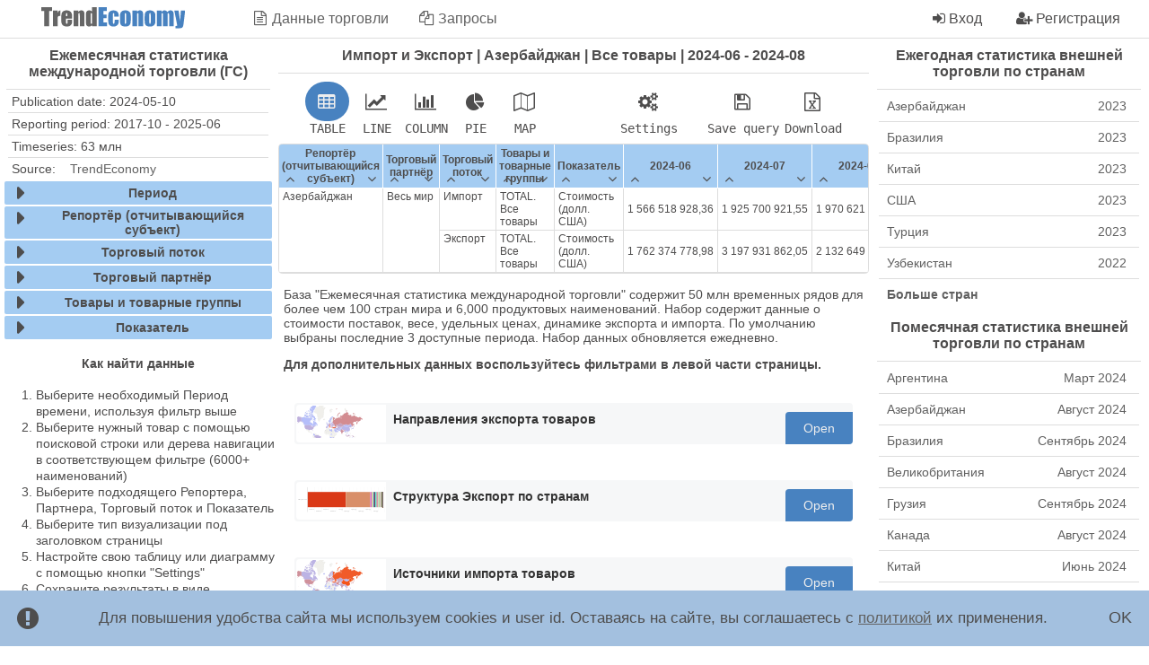

--- FILE ---
content_type: text/html;charset=UTF-8
request_url: https://trendeconomy.ru/data/monthly/Azerbaijan
body_size: 9172
content:
<?xml version='1.0' encoding='UTF-8' ?>
<!DOCTYPE html>
<html xmlns="http://www.w3.org/1999/xhtml"><head id="j_idt2"><title>Импорт и Экспорт | Азербайджан | Все товары | 2024-06 - 2024-08</title> <meta property="og:image" content="https://trendeconomy.ru/img/948bddfb16f80edccf07b5aac2d5627f/420584ba74e951f3c3a38760fc0d74ac.png" /> <meta property="og:article:published_time" content="2024-05-10" /> <link rel="canonical" href="https://trendeconomy.ru/data/monthly/Azerbaijan/TOTAL" /> <meta name="keywords" content="commodity imports, import statistics, import structure, commodity exports, export statistics, export structure; Азербайджан; Все товары; trade statistics" /> <meta property="og:url" content="https://trendeconomy.ru/data/monthly/Azerbaijan" /> <meta property="og:type" content="article" /> <meta property="og:title" content="Импорт и Экспорт | Азербайджан | Все товары | 2024-06 - 2024-08" /> <meta property="og:description" content="Импорт и Экспорт - Азербайджан - Все товары - 2017-10 - 2025-06. Ежемесячная статистика международной торговли (ГС)" /> <meta name="twitter:description" content="Импорт и Экспорт - Азербайджан - Все товары - 2017-10 - 2025-06. Ежемесячная статистика международной торговли (ГС)" /> <meta name="description" content="Импорт и Экспорт - Азербайджан - Все товары - 2017-10 - 2025-06. Ежемесячная статистика международной торговли (ГС)" /> <meta name="twitter:card" content="summary" /> <meta name="twitter:site" content="@TrendEconomyRu" /> <meta name="twitter:title" content="Импорт и Экспорт | Азербайджан | Все товары | 2024-06 - 2024-08" /> <link rel="icon" href="https://trendeconomy.ru/images/favicon.ico" /> <meta lang="ru" /> <script src="https://use.fontawesome.com/4d5782aef7.js"></script> <link href="https://fonts.googleapis.com/css?family=Noto+Sans&amp;subset=cyrillic" rel="stylesheet" /> <meta name="viewport" content="width=device-width" /> <script type="text/javascript" src="/resources/js/dataexplorer_TE3DE_264_149_26_2512_241_100.js"></script><link rel="stylesheet" type="text/css" href="/resources/css/dataexplorer_TE3DE_264_149_26_630_600_620_650_649_11_346_544_2713_26_526_593_112_423_462.css" /></head><body> <div class="lt4"><nav class="lt4-menu"> <div class="lt4-menu-button-left" onclick="this.parentNode.setAttribute('data-active-content', this.parentNode.getAttribute('data-active-content')=='left'?'':'left')"> </div> <div class="lt4-menu-logo"> <a href="https://trendeconomy.ru"> <img src="https://trendeconomy.ru/images/logotrend.svg" alt="TrendEconomy" /> </a> </div> <div class="lt4-menu-button-right" onclick="this.parentNode.setAttribute('data-active-content', this.parentNode.getAttribute('data-active-content')=='right'?'':'right')"> </div> <div class="lt4-menu-content-left"> <div class="lt4-menu-content-item"> <a href="/trade"> <div class="cnt-menu-header cnt-menu-button"> <div class="cnt-menu-header-icon cnt-menu-header-icon-text"></div> <div class="cnt-menu-header-text">Данные торговли</div> </div> </a> </div> <div class="lt4-menu-content-item"> <a href="https://trendeconomy.ru"> <div class="cnt-menu-header cnt-menu-button"> <div class="cnt-menu-header-icon cnt-menu-header-icon-queries"></div> <div class="cnt-menu-header-text">Запросы</div> </div> </a> </div> </div> <div class="lt4-menu-content-right"> <div class="lt4-menu-content-item" onclick="tedo.doAction('on_click_login')"> <div class="cnt-menu-header cnt-menu-button"> <div class="cnt-menu-header-icon cnt-menu-header-icon-login"></div> <div class="cnt-menu-header-text">Вход</div> </div> </div> <div class="lt4-menu-content-item" onclick="tedo.doAction('on_click_register')"> <div class="cnt-menu-header cnt-menu-button"> <div class="cnt-menu-header-icon cnt-menu-header-icon-register"></div> <div class="cnt-menu-header-text">Регистрация</div> </div> </div> </div> </nav> <div class="lt4-body"> <div class="lt4-body-left"><div class="cnt-info"> <div class="fheader">Ежемесячная статистика международной торговли (ГС)</div> <div class="item-info" style="border-top:none;">Publication date: 2024-05-10</div> <div class="item-info">Reporting period: 2017-10 - 2025-06</div> <div class="item-info">Timeseries: 63 млн</div> <div class="item-info">Source:<a style="margin-left:1rem;border-radius:3px;padding:0 2px 2px 2px;" class="hl" rel="nofollow" target="_blank" href="https://trendeconomy.ru">TrendEconomy</a> </div> </div><div class="concepts"><div class="concept" data-expanded="0" data-id="TIME_PERIOD" data-name="Период" data-tid="8633" data-children-view="dsv_concept_item_children_list" data-filter-view="dsv_concept_filter_list" data-dst="key_family" data-type="TIME_DIMENSION" data-codelist="11"> <div class="header"> <div class="icon"></div> <div class="title">Период</div> </div> <div class="body" style="display:none;"> <div class="row" data-tid="10564232" data-level="0" data-value="2024-06" data-name="2024-06" data-parent-code="2024-Q2" data-concept="8633" data-codelist="11" data-selectable="1" data-selected="1" data-expandable="0" data-expanded="0" data-valid="1"> <div class="fc"> <div class="bl"></div> </div> <div class="fc text"> 2024-06 </div> </div> <div class="row" data-tid="10564233" data-level="0" data-value="2024-07" data-name="2024-07" data-parent-code="2024-Q3" data-concept="8633" data-codelist="11" data-selectable="1" data-selected="1" data-expandable="0" data-expanded="0" data-valid="1"> <div class="fc"> <div class="bl"></div> </div> <div class="fc text"> 2024-07 </div> </div> <div class="row" data-tid="10564234" data-level="0" data-value="2024-08" data-name="2024-08" data-parent-code="2024-Q3" data-concept="8633" data-codelist="11" data-selectable="1" data-selected="1" data-expandable="0" data-expanded="0" data-valid="1"> <div class="fc"> <div class="bl"></div> </div> <div class="fc text"> 2024-08 </div> </div> </div> <button class="fheader apply hl">OK</button> </div><div class="concept" data-expanded="0" data-id="REPORTER" data-name="Репортёр (отчитывающийся субъект)" data-tid="41240" data-children-view="dsv_concept_item_children_list" data-filter-view="dsv_concept_filter_list" data-dst="key_family" data-type="DIMENSION" data-codelist="493"> <div class="header"> <div class="icon"></div> <div class="title">Репортёр (отчитывающийся субъект)</div> </div> <div class="search"> <input class="search_inp" /> <button class="clear_btn hl"> <i class="fa fa-times"></i> </button> <button class="search_btn hl"> <i class="fa fa-search"></i> </button> </div> <div class="waiting"> <div class="icon"> <i class="fa fa-spinner fa-pulse fa-3x fa-fw"></i> </div> </div> <div class="body" style="display:none;"> <div class="row" data-tid="128102" data-level="0" data-value="Azerbaijan" data-name="Азербайджан" data-parent-code="Asia" data-concept="41240" data-codelist="493" data-selectable="1" data-selected="1" data-expandable="0" data-expanded="0" data-valid="1" data-color="#4F86F7" data-map-code="AZ"> <div class="fc"> <div class="bl"></div> </div> <div class="fc text"> <b class="code">Azerbaijan</b> Азербайджан </div> </div> </div> <button class="fheader apply hl">OK</button> </div><div class="concept" data-expanded="0" data-id="TRADE_FLOW" data-name="Торговый поток" data-tid="41241" data-children-view="dsv_concept_item_children_list" data-filter-view="dsv_concept_filter_list" data-dst="key_family" data-type="DIMENSION" data-codelist="497"> <div class="header"> <div class="icon"></div> <div class="title">Торговый поток</div> </div> <div class="body" style="display:none;"> <div class="row" data-tid="128081" data-level="0" data-value="Import" data-name="Импорт" data-concept="41241" data-codelist="497" data-selectable="1" data-selected="1" data-expandable="0" data-expanded="0" data-valid="1"> <div class="fc"> <div class="bl"></div> </div> <div class="fc text"> <b class="code">Import</b> Импорт </div> </div> <div class="row" data-tid="128082" data-level="0" data-value="Export" data-name="Экспорт" data-concept="41241" data-codelist="497" data-selectable="1" data-selected="1" data-expandable="0" data-expanded="0" data-valid="1"> <div class="fc"> <div class="bl"></div> </div> <div class="fc text"> <b class="code">Export</b> Экспорт </div> </div> </div> <button class="fheader apply hl">OK</button> </div><div class="concept" data-expanded="0" data-id="PARTNER" data-name="Торговый партнёр" data-tid="41239" data-children-view="dsv_concept_item_children_list" data-filter-view="dsv_concept_filter_list" data-dst="key_family" data-type="DIMENSION" data-codelist="493"> <div class="header"> <div class="icon"></div> <div class="title">Торговый партнёр</div> </div> <div class="search"> <input class="search_inp" /> <button class="clear_btn hl"> <i class="fa fa-times"></i> </button> <button class="search_btn hl"> <i class="fa fa-search"></i> </button> </div> <div class="waiting"> <div class="icon"> <i class="fa fa-spinner fa-pulse fa-3x fa-fw"></i> </div> </div> <div class="body" style="display:none;"> <div class="row" data-tid="128371" data-level="0" data-value="World" data-name="Весь мир" data-concept="41239" data-codelist="493" data-selectable="1" data-selected="1" data-expandable="0" data-expanded="0" data-valid="1" data-orb="00"> <div class="fc"> <div class="bl"></div> </div> <div class="fc text"> <b class="code">World</b> Весь мир </div> </div> </div> <button class="fheader apply hl">OK</button> </div><div class="concept" data-expanded="0" data-id="COMMODITY" data-name="Товары и товарные группы" data-tid="41237" data-children-view="dsv_concept_item_children_list" data-filter-view="dsv_concept_filter_list" data-show-code="true" data-dst="key_family" data-type="DIMENSION" data-codelist="527"> <div class="header"> <div class="icon"></div> <div class="title">Товары и товарные группы</div> </div> <div class="search"> <input class="search_inp" /> <button class="clear_btn hl"> <i class="fa fa-times"></i> </button> <button class="search_btn hl"> <i class="fa fa-search"></i> </button> </div> <div class="waiting"> <div class="icon"> <i class="fa fa-spinner fa-pulse fa-3x fa-fw"></i> </div> </div> <div class="body" style="display:none;"> <div class="row" data-tid="168567" data-level="0" data-value="TOTAL" data-name="Все товары" data-concept="41237" data-codelist="527" data-selectable="1" data-selected="1" data-expandable="0" data-expanded="0" data-valid="1" data-color="#FFF"> <div class="fc"> <div class="bl"></div> </div> <div class="fc text"> <b class="code">TOTAL</b> Все товары </div> </div> </div> <button class="fheader apply hl">OK</button> </div><div class="concept" data-expanded="0" data-id="INDICATOR" data-name="Показатель" data-tid="41238" data-children-view="dsv_concept_item_children_list" data-filter-view="dsv_concept_filter_list" data-dst="key_family" data-type="DIMENSION" data-codelist="495"> <div class="header"> <div class="icon"></div> <div class="title">Показатель</div> </div> <div class="body" style="display:none;"> <div class="row" data-tid="121547" data-level="0" data-value="TV" data-name="Стоимость (долл. США)" data-concept="41238" data-codelist="495" data-selectable="1" data-selected="1" data-expandable="0" data-expanded="0" data-valid="1"> <div class="fc"> <div class="bl"></div> </div> <div class="fc text"> <b class="code">TV</b> Стоимость (долл. США) </div> </div> </div> <button class="fheader apply hl">OK</button> </div> </div><noindex><div> <h4 style="text-align:center">Как найти данные</h4> <ol style="line-height:1.3"> <li>Выберите необходимый Период времени, используя фильтр выше</li> <li>Выберите нужный товар с помощью поисковой строки или дерева навигации в соответствующем фильтре (6000+ наименований)</li> <li>Выберите подходящего Репортера, Партнера, Торговый поток и Показатель</li> <li>Выберите тип визуализации под заголовком страницы</li> <li>Настройте свою таблицу или диаграмму с помощью кнопки "Settings"</li> <li>Сохраните результаты в виде изображения или файла данных с помощью кнопки "Download"</li> </ol> </div> </div> <div class="lt4-body-main"> <div class="lt4-body-main-center"> <h1 class="fheader">Импорт и Экспорт | Азербайджан | Все товары | 2024-06 - 2024-08</h1><div class="key-family" data-tid="7835" data-id="v_kfv_trade_monthly" data-name="Ежемесячная статистика международной торговли (ГС)" data-type="key_family" data-code="monthly"> <div class="component" data-id="COMMODITY" data-type="DIMENSION" data-name="Товары и товарные группы"></div> <div class="component" data-id="INDICATOR" data-type="DIMENSION" data-name="Показатель"></div> <div class="component" data-id="PARTNER" data-type="DIMENSION" data-name="Торговый партнёр"></div> <div class="component" data-id="REPORTER" data-type="DIMENSION" data-name="Репортёр (отчитывающийся субъект)"></div> <div class="component" data-id="TRADE_FLOW" data-type="DIMENSION" data-name="Торговый поток"></div> <div class="component" data-id="UOM" data-type="DIMENSION" data-name="Единица измерения"></div> <div class="component" data-id="TIME_PERIOD" data-type="TIME_DIMENSION" data-name="Период"></div> <div class="component" data-id="OBS_VALUE" data-type="PRIMARY_MEASURE" data-name="Значение" data-minimumFractionDigits="2"></div><div class="vis" data-type="table" data-key-family="v_kfv_trade_monthly" data-stg="[base64]" data-height="600"> <div class="buttons"> <div class="waiting"></div> <div class="type"> <div data-type="table"> <div class="table"></div> <div class="caption">TABLE</div> </div> <div data-type="line"> <div class="line"></div> <div class="caption">LINE</div> </div> <div data-type="column"> <div class="column"></div> <div class="caption">COLUMN</div> </div> <div data-type="pie"> <div class="pie"></div> <div class="caption">PIE</div> </div> <div data-type="map"> <div class="map"></div> <div class="caption">MAP</div> </div> </div> <div class="action"> <div style="margin:3px 30px;"> <div class="settings"></div> <div class="caption">Settings</div> </div> <div> <div class="save"></div> <div class="caption">Save query</div> </div> <div> <div class="download"></div> <div class="caption">Download</div> </div> <div style="display:none;"> <div class="share"></div> <div class="caption">Share</div> </div> <div style="display:none;"> <div class="embed"></div> <div class="caption">Embed</div> </div> <div style="display:none;"> <div class="expand"></div> <div class="caption expand-caption">Expand</div> </div> <div style="display:none;"> <div class="collapse"></div> <div class="caption collapse-caption">Collapse</div> </div> </div> </div> <div class="share-content"></div> <div class="download-content"> <div class="download-content-row"> <div class="download-vis"> <div class="header">Download chart</div> <div class="list"> <div class="button hl" data-format="png">PNG</div> <div class="button hl" data-format="jpg">JPG</div> <div class="button hl" data-format="svg">SVG</div> </div> </div> <div class="download-data"> <div class="header">Download data</div> <div class="list"> <div class="button hl" data-format="xlsx">XLSX</div> <div class="button hl" data-format="xlsxf">XLSX (flat table)</div> <div class="button hl" data-format="xlsxt">XLSX (time series)</div> </div> </div> </div> </div> <div class="settings-content"> <div class="settings-content-row"> <div class="fields"> <div class="header">Fields</div> <div class="list"></div> </div> <div class="rows"> <div class="header">Rows</div> <div class="list"></div> </div> <div class="columns"> <div class="header">Columns</div> <div class="list"></div> </div> <div class="group"> <div class="header">Group</div> <div class="list"></div> </div> <div class="filter"> <div class="header">Filter</div> <div class="list"></div> </div> <div class="reg"> <div class="header">Region</div> <div class="list"></div> </div> <div class="values"> <div class="header">Values</div> <div class="list"></div> </div> <div class="xax"> <div class="header">X Axis</div> <div class="list"></div> </div> <div class="dim"> <div class="header">Dimensions</div> <div class="list"></div> </div> <div class="yax"> <div class="header">Y Axis</div> <div class="list"></div> </div> <div class="yaxd"> <div class="header">Y Axis Dimension</div> <div class="list"></div> </div> <div class="yax1"> <div class="header">Left Y Axis</div> <div class="list"></div> </div> <div class="yax2"> <div class="header">Right Y Axis</div> <div class="list"></div> </div> <div class="options"> <div class="header">Options</div> <div class="list"></div> </div> </div> </div> <div class="vis-w"> <div class="waiting"> <div class="icon"></div> </div> <div class="vis-v"></div> <div class="vis-content"><table style="background: rgb(221, 221, 221);"><thead><tr><td class="fl srt" rowspan="1" style="position: relative; z-index: 9;" data-psl="0" data-index="0">Репортёр (отчитывающийся субъект)<div class="th-btn-sort th-btn-sort-ascwrap hl-soft lit"><div class="th-btn-asc"><!--'--></div></div><div class="th-btn-sort th-btn-sort-descwrap hl-soft lit"><div class="th-btn-desc"></div></div></td><td class="fl srt" rowspan="1" style="position: relative; z-index: 9;" data-psl="232" data-index="1">Торговый партнёр<div class="th-btn-sort th-btn-sort-ascwrap hl-soft lit"><div class="th-btn-asc"><!--'--></div></div><div class="th-btn-sort th-btn-sort-descwrap hl-soft lit"><div class="th-btn-desc"></div></div></td><td class="fl srt" rowspan="1" style="position: relative; z-index: 9;" data-psl="350" data-index="2">Торговый поток<div class="th-btn-sort th-btn-sort-ascwrap hl-soft lit"><div class="th-btn-asc"><!--'--></div></div><div class="th-btn-sort th-btn-sort-descwrap hl-soft lit"><div class="th-btn-desc"></div></div></td><td class="fl srt" rowspan="1" style="position: relative; z-index: 9;" data-psl="453" data-index="3">Товары и товарные группы<div class="th-btn-sort th-btn-sort-ascwrap hl-soft lit"><div class="th-btn-asc"><!--'--></div></div><div class="th-btn-sort th-btn-sort-descwrap hl-soft lit"><div class="th-btn-desc"></div></div></td><td class="fl srt" rowspan="1" style="position: relative; z-index: 9;" data-psl="624" data-index="4">Показатель<div class="th-btn-sort th-btn-sort-ascwrap hl-soft lit"><div class="th-btn-asc"><!--'--></div></div><div class="th-btn-sort th-btn-sort-descwrap hl-soft lit"><div class="th-btn-desc"></div></div></td><td data-id="col=6-10564232" data-level="0" colspan="1" style="position: relative; z-index: 8;" data-index="5" class="srt">2024-06<div class="th-btn-sort th-btn-sort-ascwrap hl-soft num"><div class="th-btn-asc"><!--'--></div></div><div class="th-btn-sort th-btn-sort-descwrap hl-soft num"><div class="th-btn-desc"></div></div></td><td data-id="col=6-10564233" data-level="0" colspan="1" style="position: relative; z-index: 8;" data-index="6" class="srt">2024-07<div class="th-btn-sort th-btn-sort-ascwrap hl-soft num"><div class="th-btn-asc"><!--'--></div></div><div class="th-btn-sort th-btn-sort-descwrap hl-soft num"><div class="th-btn-desc"></div></div></td><td data-id="col=6-10564234" data-level="0" colspan="1" style="position: relative; z-index: 8;" data-index="7" class="srt">2024-08<div class="th-btn-sort th-btn-sort-ascwrap hl-soft num"><div class="th-btn-asc"><!--'--></div></div><div class="th-btn-sort th-btn-sort-descwrap hl-soft num"><div class="th-btn-desc"></div></div></td></tr></thead><tbody><tr style=""><td data-id="row=3-128102" data-value="Azerbaijan" data-level="0" class="fl" rowspan="2" style="position: relative; z-index: 8;" data-psl="0">Азербайджан</td><td data-id="row=3-128102:2-128371" data-value="World" data-level="0" class="fl" rowspan="2" style="position: relative; z-index: 8;" data-psl="0">Весь мир</td><td data-id="row=3-128102:2-128371:4-128081" data-value="Import" data-level="0" class="fl" style="position: relative; z-index: 8;" data-psl="0">Импорт</td><td data-id="row=3-128102:2-128371:4-128081:0-168567" data-value="TOTAL" data-level="0" class="fl" style="position: relative; z-index: 8;" data-psl="0">TOTAL. Все товары</td><td data-id="row=3-128102:2-128371:4-128081:0-168567:1-121547" data-value="TV" data-level="0" class="fl" style="position: relative; z-index: 8;" data-psl="0">Стоимость (долл. США)</td><td class="val" data-col-index="0" data-minimumfractiondigits="2" data-value="1566518928.36">1 566 518 928,36</td><td class="val" data-col-index="1" data-minimumfractiondigits="2" data-value="1925700921.55">1 925 700 921,55</td><td class="val" data-col-index="2" data-minimumfractiondigits="2" data-value="1970621872.27">1 970 621 872,27</td></tr><tr style=""><td data-id="row=3-128102:2-128371:4-128082" data-value="Export" data-level="0" class="fl" style="position: relative; z-index: 8;" data-psl="0">Экспорт</td><td data-id="row=3-128102:2-128371:4-128082:0-168567" data-value="TOTAL" data-level="0" class="fl" style="position: relative; z-index: 8;" data-psl="0">TOTAL. Все товары</td><td data-id="row=3-128102:2-128371:4-128082:0-168567:1-121547" data-value="TV" data-level="0" class="fl" style="position: relative; z-index: 8;" data-psl="0">Стоимость (долл. США)</td><td class="val" data-col-index="0" data-minimumfractiondigits="2" data-value="1762374778.98">1 762 374 778,98</td><td class="val" data-col-index="1" data-minimumfractiondigits="2" data-value="3197931862.05">3 197 931 862,05</td><td class="val" data-col-index="2" data-minimumfractiondigits="2" data-value="2132649062.03">2 132 649 062,03</td></tr></tbody></table> </div> <div class="vis-v"></div> </div> </div> <div class="block-body"><div><style>.concept[data-id="indicator"]{}</style><div> <p> </p><p>База "Ежемесячная статистика международной торговли" содержит 50 млн временных рядов для более чем 100 стран мира и 6,000 продуктовых наименований. Набор содержит данные о стоимости поставок, весе, удельных ценах, динамике экспорта и импорта. По умолчанию выбраны последние 3 доступные периода. Набор данных обновляется ежедневно.</p><p><b>Для дополнительных данных воспользуйтесь фильтрами в левой части страницы.</b></p> <div class="lst" data-mode="tbl" style="margin-bottom:30px;"> <div class="lit-wrapper"> <a class="lit" href="/data/export_hsm?time_period=2024-08&amp;reporter=Azerbaijan&amp;commodity=TOTAL" rel="nofollow"> <div class="lit_top"> <div class="lit_img" data-background-async="1" data-src="https://trendeconomy.ru/img/3d5a08da5fb4150447c05bca936afa05/e73b4ad351b753e711f5a4537d5f3097.svg"></div> </div> <div class="lit_txt"> <div class="title"> <span>Направления экспорта товаров </span> </div> <div class="subtitle"> <span></span> </div> </div> <div class="lit_lnk"> <div class="lnk">Open</div> </div> </a> </div> </div> <p></p> <div class="lst" data-mode="tbl" style="margin-bottom:30px;"> <div class="lit-wrapper"> <a class="lit" href="/data/structure_hsm?time_period=2024-08&amp;reporter=Azerbaijan&amp;trade_flow=Export" rel="nofollow"> <div class="lit_top"> <div class="lit_img" data-background-async="1" data-src="https://trendeconomy.ru/img/4240d13fffca1cddab06f6851cf0becd/7166d52576485314deb8eafce4df410d.svg"></div> </div> <div class="lit_txt"> <div class="title"> <span>Структура Экспорт  по странам</span> </div> <div class="subtitle"> <span></span> </div> </div> <div class="lit_lnk"> <div class="lnk">Open</div> </div> </a> </div> </div> <p> </p><div class="lst" data-mode="tbl" style="margin-bottom:30px;"> <div class="lit-wrapper"> <a class="lit" href="/data/import_hsm?time_period=2024-08&amp;reporter=Azerbaijan&amp;commodity=TOTAL" rel="nofollow"> <div class="lit_top"> <div class="lit_img" data-background-async="1" data-src="https://trendeconomy.ru/img/0df286104a81e3cb854867084cc43575/e73b4ad351b753e711f5a4537d5f3097.svg"></div> </div> <div class="lit_txt"> <div class="title"> <span>Источники импорта товаров </span> </div> <div class="subtitle"> <span></span> </div> </div> <div class="lit_lnk"> <div class="lnk">Open</div> </div> </a> </div> </div> <p></p> <div class="lst" data-mode="tbl" style="margin-bottom:30px;"> <div class="lit-wrapper"> <a class="lit" href="/data/structure_hsm?time_period=2024-08&amp;reporter=Azerbaijan&amp;trade_flow=Import" rel="nofollow"> <div class="lit_top"> <div class="lit_img" data-background-async="1" data-src="https://trendeconomy.ru/img/4240d13fffca1cddab06f6851cf0becd/f551e21ea81a9d00dce6312cc9418b3d.svg"></div> </div> <div class="lit_txt"> <div class="title"> <span>Структура Импорт  по странам</span> </div> <div class="subtitle"> <span></span> </div> </div> <div class="lit_lnk"> <div class="lnk">Open</div> </div> </a> </div> </div> </div> </div> </div> <p style="text-indent:2rem;"></p><div class="vis" data-type="column" data-key-family="v_kfv_trade_monthly" data-stg="[base64]" data-height="600"> <div class="buttons"> <div class="waiting"></div> <div class="type"> <div data-type="table"> <div class="table"></div> <div class="caption">TABLE</div> </div> <div data-type="line"> <div class="line"></div> <div class="caption">LINE</div> </div> <div data-type="column"> <div class="column"></div> <div class="caption">COLUMN</div> </div> <div data-type="pie"> <div class="pie"></div> <div class="caption">PIE</div> </div> <div data-type="map"> <div class="map"></div> <div class="caption">MAP</div> </div> </div> <div class="action"> <div style="margin:3px 30px;"> <div class="settings"></div> <div class="caption">Settings</div> </div> <div> <div class="save"></div> <div class="caption">Save query</div> </div> <div> <div class="download"></div> <div class="caption">Download</div> </div> <div style="display:none;"> <div class="share"></div> <div class="caption">Share</div> </div> <div style="display:none;"> <div class="embed"></div> <div class="caption">Embed</div> </div> <div style="display:none;"> <div class="expand"></div> <div class="caption expand-caption">Expand</div> </div> <div style="display:none;"> <div class="collapse"></div> <div class="caption collapse-caption">Collapse</div> </div> </div> </div> <div class="share-content"></div> <div class="download-content"> <div class="download-content-row"> <div class="download-vis"> <div class="header">Download chart</div> <div class="list"> <div class="button hl" data-format="png">PNG</div> <div class="button hl" data-format="jpg">JPG</div> <div class="button hl" data-format="svg">SVG</div> </div> </div> <div class="download-data"> <div class="header">Download data</div> <div class="list"> <div class="button hl" data-format="xlsx">XLSX</div> <div class="button hl" data-format="xlsxf">XLSX (flat table)</div> <div class="button hl" data-format="xlsxt">XLSX (time series)</div> </div> </div> </div> </div> <div class="settings-content"> <div class="settings-content-row"> <div class="fields"> <div class="header">Fields</div> <div class="list"></div> </div> <div class="rows"> <div class="header">Rows</div> <div class="list"></div> </div> <div class="columns"> <div class="header">Columns</div> <div class="list"></div> </div> <div class="group"> <div class="header">Group</div> <div class="list"></div> </div> <div class="filter"> <div class="header">Filter</div> <div class="list"></div> </div> <div class="reg"> <div class="header">Region</div> <div class="list"></div> </div> <div class="values"> <div class="header">Values</div> <div class="list"></div> </div> <div class="xax"> <div class="header">X Axis</div> <div class="list"></div> </div> <div class="dim"> <div class="header">Dimensions</div> <div class="list"></div> </div> <div class="yax"> <div class="header">Y Axis</div> <div class="list"></div> </div> <div class="yaxd"> <div class="header">Y Axis Dimension</div> <div class="list"></div> </div> <div class="yax1"> <div class="header">Left Y Axis</div> <div class="list"></div> </div> <div class="yax2"> <div class="header">Right Y Axis</div> <div class="list"></div> </div> <div class="options"> <div class="header">Options</div> <div class="list"></div> </div> </div> </div> <div class="vis-w"> <div class="waiting"> <div class="icon"></div> </div> <div class="vis-v"></div> <div class="vis-content"> <img style="width:100%;max-height:400px;" src="https://trendeconomy.ru/img/16b150d44e5edf4d54c6026a1577503b/9e1959e43be67e954e51ccfc71abfbbc.svg" alt="Импорт и Экспорт | Азербайджан | Все товары | 2024-06 - 2024-08" /> </div> <div class="vis-v"></div> </div> </div> </div> </div> <div class="lt4-body-main-right"><div> <style> .cnt-info-footer { padding-left:5px; padding-right:5px; } .cnt-info-footer a { border-radius:3px; padding:5px; width:100%; } .cnt-info-footer a > span { float:right; margin-right:5px; } </style> <div class="cnt-info cnt-info-footer"> <noindex> <div class="fheader">Ежегодная статистика внешней торговли по странам</div> <div class="item-info" style="border-top:none"> <a class="hl" href="https://trendeconomy.ru/data/h2/Azerbaijan"> Азербайджан<span>2023</span> </a> </div> <div class="item-info"> <a class="hl" href="https://trendeconomy.ru/data/h2/Brazil"> Бразилия<span>2023</span> </a> </div> <div class="item-info"> <a class="hl" href="https://trendeconomy.ru/data/h2/China">Китай<span>2023</span> </a> </div> <div class="item-info"> <a class="hl" href="https://trendeconomy.ru/data/h2/UnitedStatesOfAmerica">США<span>2023</span> </a> </div> <div class="item-info"> <a class="hl" href="https://trendeconomy.ru/data/h2/Turkey">Турция<span>2023</span> </a> </div> <div class="item-info"> <a class="hl" href="https://trendeconomy.ru/data/h2/Uzbekistan">Узбекистан<span>2022</span> </a> </div> <div class="item-info"> <a class="hl" href="https://trendeconomy.ru/trade"><b>Больше стран</b> </a> </div> <div class="fheader">Помесячная статистика внешней торговли по странам</div> <div class="item-info" style="border-top:none;"> <a class="hl" href="https://trendeconomy.ru/data/monthly/Argentina"> Аргентина<span>Март 2024</span> </a> </div> <div class="item-info"> <a class="hl" href="https://trendeconomy.ru/data/monthly/Azerbaijan"> Азербайджан<span>Август 2024</span> </a> </div> <div class="item-info"> <a class="hl" href="https://trendeconomy.ru/data/monthly/Brazil"> Бразилия<span>Сентябрь 2024</span> </a> </div> <div class="item-info"> <a class="hl" href="https://trendeconomy.ru/data/monthly/UnitedKingdom"> Великобритания <span>Август 2024</span> </a> </div> <div class="item-info"> <a class="hl" href="https://trendeconomy.ru/data/monthly/Georgia"> Грузия<span>Сентябрь 2024</span> </a> </div> <div class="item-info"> <a class="hl" href="https://trendeconomy.ru/data/monthly/Canada"> Канада <span>Август 2024</span> </a> </div> <div class="item-info"> <a class="hl" href="https://trendeconomy.ru/data/monthly/Canada"> Китай <span>Июнь 2024</span> </a> </div> <div class="item-info"> <a class="hl" href="https://trendeconomy.ru/data/monthly/Ukraine"> Украина <span>Июнь 2024</span> </a> </div> <div class="item-info"> <a class="hl" href="https://trendeconomy.ru/data/monthly/UnitedStatesOfAmerica"> США<span>Август 2024</span> </a> </div> <div class="item-info"> <a class="hl" href="https://trendeconomy.ru/data/monthly/Uzbekistan"> Узбекистан<span>Июнь 2024</span> </a> </div> <div class="item-info"> <a class="hl" href="https://trendeconomy.ru/data/monthly/Japan"> Япония <span>Август 2024</span> </a> </div> <div class="item-info"> <a class="hl" href="https://trendeconomy.ru/trade"> <b>Больше стран</b> </a> </div> </noindex> </div> </div> </div> </div> <div class="lt4-body-footer"> <noindex><footer> <div class="lt4-footer-col"> <div class="lt4-menu-content-item" onclick="tedo.doAction('on_click_login')"> <div class="cnt-menu-header cnt-menu-button"> <div class="cnt-menu-header-icon cnt-menu-header-icon-login"></div> <div class="cnt-menu-header-text">Войти</div> </div> </div> <div class="lt4-menu-content-item" onclick="tedo.doAction('on_click_register')"> <div class="cnt-menu-header cnt-menu-button"> <div class="cnt-menu-header-icon cnt-menu-header-icon-register"></div> <div class="cnt-menu-header-text">Зарегистрироваться</div> </div> </div> <div class="lt4-menu-content-item"> <a href="https://twitter.com/TrendEconomy"> <div class="cnt-menu-header cnt-menu-button"> <div class="cnt-menu-header-icon cnt-menu-header-icon-twitter"></div> <i class="fa fa-twitter"></i> <div class="cnt-menu-header-text">Twitter</div> </div> </a> </div> <div class="lt4-menu-content-item"> <a href="https://facebook.com/TrendEconomy"> <div class="cnt-menu-header cnt-menu-button"> <div class="cnt-menu-header-icon cnt-menu-header-icon-facebook"></div> <i class="fa fa-facebook"></i> <div class="cnt-menu-header-text">Facebook</div> </div> </a> </div> </div> <div class="lt4-footer-col"> <div class="lt4-menu-content-item"> <a rel="nofollow" href="/pricing"> <div class="cnt-menu-header cnt-menu-button"> <div class="cnt-menu-header-icon cnt-menu-header-icon-info"></div> <div class="cnt-menu-header-text">Тарифы</div> </div> </a> </div> <div class="lt4-menu-content-item"> <a rel="nofollow" href="/terms"> <div class="cnt-menu-header cnt-menu-button"> <div class="cnt-menu-header-icon cnt-menu-header-icon-text"></div> <div class="cnt-menu-header-text">Условия использования</div> </div> </a> </div> <div class="lt4-menu-content-item"> <a rel="nofollow" href="/privacy"> <div class="cnt-menu-header cnt-menu-button"> <div class="cnt-menu-header-icon cnt-menu-header-icon-text"></div> <div class="cnt-menu-header-text">Политика конфиденциальности</div> </div> </a> </div> <div class="lt4-menu-content-item"> <div class="cnt-menu-header cnt-menu-button"> <div class="cnt-menu-header-icon cnt-menu-header-icon-mail"></div> <div class="cnt-menu-header-text"> <span>info</span> <i class="fa fa-at"></i> <span>trendeconomy.com</span> </div> </div> </div> </div> <div class="lt4-footer-col"> <div class="lt4-menu-content-item"> <a rel="nofollow" href="/about"> <div class="cnt-menu-header cnt-menu-button"> <div class="cnt-menu-header-icon cnt-menu-header-icon-bell"></div> <div class="cnt-menu-header-text">О TrendEconomy</div> </div> </a> </div> <div class="lt4-menu-content-item" style="height:9rem;"> <div class="cnt-menu-header"> <div class="cnt-menu-header-icon cnt-menu-header-icon-copyright" style="vertical-align:top;"></div> <div class="cnt-menu-header-text"> <span>2025 TrendEconomy</span> <br /> <br /> <span>Использование материалов</span> <br /> <span>допускается только</span> <br /> <span>с указанием гиперссылки:</span> <br /> <a href="https://trendeconomy.ru">© TrendEconomy.ru</a> </div> </div> </div> </div> <script> function footerOnLoad(){ if(document.cookie.indexOf("te_cookie_accepted")==-1){ if (typeof(window["$"])=="undefined"){ console.log("$ is not defined!"); } else if (typeof(window["tedo"])=="undefined"){ console.log("TEDO is not defined!"); } else { tedo.doAction("confirm_cookie", {}, null); } } } footerOnLoad(); </script> </footer> </noindex> </div> </div> </div><div xmlns="http://www.w3.org/1999/xhtml" id="block_Google Analytics"><div xmlns="http://www.w3.org/1999/xhtml"><div xmlns="http://www.w3.org/1999/xhtml"> <script async="async" src="https://www.googletagmanager.com/gtag/js?id=G-WCPWDYRF5F"></script> <script> window.dataLayer = window.dataLayer || []; function gtag(){dataLayer.push(arguments);} gtag('js', new Date()); gtag('config', 'G-WCPWDYRF5F'); </script> </div></div></div></body>  <script> window.onload = function () { (function () { var script = document.createElement("SCRIPT"); script.src = '/faces/js/jquery-1.11.3.min.js'; script.type = 'text/javascript'; script.onload = function () {  var stg = { locale: "ru", url: { data: "/te.rest.web/json/key_family" }, onload:function(){dw.loadImages();} };  if (typeof(window["footerOnLoad"])!="undefined"){ window["footerOnLoad"](); }  tedo.onLoad();   $.getScript("/resources/js/dwinit_te3de_349.js", function( data, textStatus, jqxhr ) { dwinit.init(stg); });  }; document.getElementsByTagName("head")[0].appendChild(script); } )(); }; </script> </html>

--- FILE ---
content_type: text/html;charset=UTF-8
request_url: https://trendeconomy.ru/action/confirm_cookie?url=https%3A%2F%2Ftrendeconomy.ru%2Fdata%2Fmonthly%2FAzerbaijan&action=confirm_cookie&_=1768379742848
body_size: 726
content:
<div id="fe8db20f23ca4150b53693b197516eda"> <div id="cookie-accepter"> <table style="width:100%;"> <tr> <td><i class="fa fa-exclamation-circle fa-2x" aria-hidden="true" style="margin:1rem;"></i></td> <td style="font-size:1.2rem;"> Для повышения удобства сайта мы используем cookies и user id. Оставаясь на сайте, вы соглашаетесь с <a href="/privacy" style="text-decoration:underline;" target="_blank">политикой</a> их применения.  </td> <td><div class="btn" onclick="acceptCookies()">OK</div></td> </tr> </table> </div> <script> function acceptCookies(){ document.cookie = "te_cookie_accepted=yes; expires=Fri, 31 Dec 9999 23:59:59 GMT"; document.getElementById("cookie-accepter").style.display="none"; } </script> <style> #cookie-accepter { position:fixed; min-height:50px; background:#a3c0df; left:0; bottom:0; width:100%; text-align:center; } #cookie-accepter .btn { margin:.5rem; padding:.5rem; font-size:1.3rem; cursor:pointer; z-index:100; border-radius:0.3rem; } #cookie-accepter .btn:hover { background:#FFF; cursor:pointer; } </style> </div>

--- FILE ---
content_type: text/javascript;charset=UTF-8
request_url: https://trendeconomy.ru/resources/js/dataexplorer_TE3DE_264_149_26_2512_241_100.js
body_size: 16124
content:
/* tedo */
(function (window) 
{
	'use strict';
	function defineTedo()
	{
		var l = {
			url: {
				action:"/action/",
				dialog:"/dialog/",
				part:"/part/"
			},
			onload:[]
		};

l.isn = function(v) {
	return typeof (v) === "undefined" || v === null;
};

l.exec = function(steps, vars) {
	if (l.isn(steps)){
		return;
	}
	if (steps.length > 0) {
		steps[0](vars[0], steps.slice(1), vars.slice(1));
	}
};
 
/** Загрузка скрипта. Обязательный параметр - v.url - адрес скрипта */
l.loadScript = function(v, steps, vars){
	if (typeof(v.obj)==="undefined" || v.obj == null){
		var s = document.createElement("script");
		s.onload = function() {
			l.exec(steps, vars);
		};
		s.src = v.url;
		document.head.appendChild(s);
	} else {
		l.exec(steps, vars);
	}
};

/** Загрузка части страницы и замена содержимого в элементе-назначении. Обязательный параметр - v.url - адрес контента, d.data - параметры запроса, target - элемент-назначение */ 
l.loadPart = function(v, steps, vars){
	l.waitStart(v.cnt);
	$.ajax({
		type: "GET",
		dataType: "html",
		url: l.url.part+v.url,
		cache:false,
		data: v.data,
		context: {steps:steps, vars: vars, target: v.target, cnt: v.cnt},
		success: function(d) {
			l.waitStop(this.cnt);
			$(v.target).html(d);
			if (!l.isn(window["dw"])){
				dw.hideValues();
			}
			var imgs = $(v.target).find("img[data-async='1']"),i;
			for (i=0;i<imgs.length;i++){
				steps.push(l.loadChart);
				vars.push({cnt:imgs[i], target:imgs[i], url:$(imgs[i]).attr("data-src")});
			}
			imgs = $(v.target).find("div[data-background-async='1']");
			for (i=0;i<imgs.length;i++){
				steps.push(l.loadChart);
				vars.push({cnt:imgs[i], target:imgs[i], url:$(imgs[i]).attr("data-src")});
			}
			l.exec(steps, vars);
		},
		error: function(d) {
			l.waitStop(this.cnt);
			if (!l.isn(this.cnt)){
				$(this.cnt).find(".systemerror").text(d.responseText||d.statusText)
			} else {
				alert(d);
			}
		}
	});
};

/** Загрузка изображения и замена содержимого в элементе-назначении элементом IMG. Обязательный параметр - v.url - адрес изображения, v.cnt - контейнер, для которого устанавливается и снимается атрибут data-waiting, target - элемент-назначение */ 
l.loadChart = function(v, steps, vars){
	l.waitStart(v.cnt);
	$.ajax({
		type: "GET",
		dataType: "html",
		url: v.url,
		cache:false,
		data: v.data,
		context: {steps:steps, vars: vars, target: v.target, cnt: v.cnt},
		success: function(d) {
			l.waitStop(this.cnt);
			if (v.target.tagName=="IMG") {
				$(v.target).prop("src", v.url);
			} else {
				$(v.target).css("background-image", "url('"+v.url+"')");
			}
			l.exec(steps, vars);
		},
		error: function(d) {
			l.waitStop(this.cnt);
			if (!l.isn(this.cnt)){
				$(this.cnt).find(".systemerror").text(d.responseText||d.statusText)
			} else {
				console.log(d);
			}
			l.exec(steps, vars);
		}
	});
};

/** Загрузка и отображение диалогового окна. Обязательный параметр - v.url - адрес контента, d.data - параметры запроса */
l.loadModal = function(v, steps, vars){
	$.ajax({
		type: "GET",
		dataType: "html",
		url: v.url,
		cache:false,
		data: v.data,
		context: {steps:steps, vars: vars, cnt: v.cnt},
		success: function(d) {
			l.showModal(d);
			l.exec(steps, vars);
		},
		error: function(d) {
			if (!l.isn(this.cnt)){
				$(this.cnt).find(".systemerror").text(d.responseText||d.statusText)
			} else {
				alert(d);
			}
		}
	});
};

l.showModal = function(html, steps, vars) {
	$(".jquery-modal.blocker.current").children().remove();
	var mdl = $(html).appendTo(document.body);
	mdl.addClass("modal");
	mdl.css("display", "none");
	mdl.modal();
	mdl.on($.modal.AFTER_CLOSE, function(event, modal) {
		if (this.hasAttribute("data-onclose") && !l.isn(window[$(this).attr("data-onclose")])) {
			window[$(this).attr("data-onclose")]();
		} else {
			$(this).remove();
		}
	});
	/*l.exec(steps, vars);*/
};
 
/** Подписка на событие отправки формы. Переопределяет его. В форме должен быть указан атрибут action */
l.subscribeSubmit = function(v, steps, vars){
	if (!l.isn(v.action)) {
		$('form[id='+v.id+']').submit(function(e){
			e.preventDefault();
			l.doAction(v.action, {}, this);
			return false;
		});
	}

	var dfs = $('#'+v.id).find("[data-df]"), i, df, inp;
	for (i = 0; i < dfs.length; i++) {
		df = $(dfs[i]);
		switch (df.attr("data-dc")) {
			case "text":
			case "checkbox":
			case "password": {
				inp = df.find("input");
				inp.on("change", function(e){
					l.updateIsEmpty(this);
					l.onChange(this);
				});
				inp.on("focus", function(e){
					l.getDataField(this).addClass("focused");
				});
				inp.on("blur", function(e){
					l.getDataField(this).removeClass("focused");
				});
				l.updateIsEmpty(inp[0]);
				break;
			}
			case "select": {
				inp = df.find("select");
				inp.on("change", function(e){
					l.updateIsEmpty(this);
					l.onChange(this);
				});
				inp.on("focus", function(e){
					l.getDataField(this).addClass("focused");
				});
				inp.on("blur", function(e){
					l.getDataField(this).removeClass("focused");
				});
				l.updateIsEmpty(inp[0]);
				break;
			}
			case "radio": {
				inp = df.find("input");
				inp.on("change", function(e){
					l.updateIsEmpty(this);
					l.onChange(this);
				});
				inp.on("focus", function(e){
					l.getDataField(this).addClass("focused");
				});
				inp.on("blur", function(e){
					l.getDataField(this).removeClass("focused");
				});
				l.updateIsEmpty(inp[0]);
				break;
			}
		}
	}
	var onAfterInit = ["onAfterInit", v.id].join("_");
	if (!l.isn(window[onAfterInit])) window[onAfterInit](v["data"]);
	l.exec(steps, vars);
};

/** Получение поля с данными по одному из его компонентов */
l.getDataField = function(inp){
	var p = $(inp);
	while (!p.hasClass("field")) {
		p = p.parent();
	}
	return p;
};

/** Обновление атрибута data-empty в поле с данными */
l.updateIsEmpty = function(inp){
	var df = l.getDataField(inp), v = l.getValue(df);
	df.attr("data-empty", (l.isn(v) || v == "") ? 1 : 0);
};

/** Обработка изменения значения в поле */
l.onChange = function(inp){
	var onChange = ["onChange", inp.form.id, l.getDataField(inp).attr("data-df")].join("_");
	if (!l.isn(window[onChange])) window[onChange](l.getDataField(inp));
};

/** Получение значения поля с данными */
l.getValue = function(df) {
	switch (df.attr("data-dc")) {
		case "text":
		case "password": {
			return df.find("input").val();
		}
		case "checkbox": {
			return df.find("input")[0].checked;
		}
		case "select": {
			return df.find("select").val();
		}
		case "radio": {
			var i, inps = df.find("input");
			for (i = 0; i < inps.length; i++) {
				if (inps[i].checked) return inps[i].value;
			};
		}
	}
	return null;
};

/** Подготовка параметров запроса */
l.getParams = function(params, cnt){
	var adf = "data-df", inps, i,
	d = l.isn(params) ? {} : params, df = l.isn(cnt) ? $('['+adf+']') : $(cnt).find('['+adf+']');
	d.url = document.location.href;
	for (i = 0; i < df.length; i++) {
		d[df[i].getAttribute(adf)] = l.getValue($(df[i]));
	}
	return d;
};

/** Отправка запроса для обработки действия пользователя */
l.doAction = function(action, params, cnt){
	var d = l.getParams(params, cnt);
	d.action = action;
	tedo.waitStart(cnt);
	$.ajax({
		type: "GET",
		url: l.url.action+action,
		cache:false,
		data: d,
		context: {cnt: cnt},
		success: function(r, textStatus, jqXHR) {
			tedo.waitStop(cnt);
			$(r).appendTo(document.body);
		},
		error: function(r, textStatus, jqXHR) {
			tedo.waitStop(cnt);
			if (!l.isn(cnt)){
				$(cnt).find(".systemerror").text(r.responseText||r.statusText)
			}
		}
	});
};

l.waitStart = function(f){
	$(f).attr("data-waiting", "1");
	$(f).find("input").prop("readonly", "readonly");
};
 
l.waitStop = function(f){
	$(f).attr("data-waiting", "");
	$(f).find("input").prop("readonly","");  
};

		l.onSuccess = function(r, textStatus, jqXHR) {
			$(r).appendTo(document.body);;
		};

		l.onError = function(r, textStatus, jqXHR) {
			var se = $(".modal .systemerror");
			if (se.length > 0) {
				se.text(r);
			} else {
				alert(r);
			}
		};

		l.addOnLoad = function(steps, vars) {
			l.onload.push({steps: steps, vars: vars});
		};

		l.onLoad = function() {
			for (var i = 0; i < l.onload.length; i++) {
				l.exec(l.onload[i].steps, l.onload[i].vars);
			}
			l.onload = [];
		};

		l.post = function (f, onSuccess, onError, url, d) {
			f.find("[data-error='1']").attr("data-error","");
			f.find("div.error").html("");
			$.ajax({
				type: "POST",
				url: url,
				cache:false,
				data:d,
				success: function(r) {
					var i,k,p;
					if (typeof(r.errm)!=="undefined"){
						k = Object.keys(r.errm);
						for (i = 0; i < k.length; i++){
							p = f.find("[name='"+k[i]+"']").parent();
							p.attr("data-error", "1");
							p.find("div.error").html(r.errm[k[i]].join("<br/>"));
						}
					} else if (r.result==="success") {
						f.parent().find(".fheader").text(r.msg);
						f.remove();
						if (typeof(onSuccess)!=="undefined"){
							onSuccess();
						}
					}
				},
				error: function(jqXHR, textStatus, errorThrown) {
					if (typeof(onError)!=="undefined"){
						onError();
					}
				}
			});
			return false;
		};

		return l;
	}
	if (typeof (tedo) === "undefined")
	{
		window.tedo = defineTedo();
	}
}
)(window);
/*tedo*/
/* Menu TE3DE-264*/ 
(function (window)
{
	'use strict';
	function defineDSV()
	{
		var l = {
			url: {
				jqmd:"https://cdnjs.cloudflare.com/ajax/libs/jquery-modal/0.9.1/jquery.modal.min.js",
				lg: "/resources/js/lg.js",
				rg: "/resources/js/rg.js",
				sign:"/sign",
				activate:"/dialog/signup"
			}
		};

		l.isn = function(v) {
			return typeof (v) === "undefined" || v === null;
		};

		l.exec = function(steps, vars) {
			if (l.isn(steps)){
				return;
			}
			if (steps.length > 0) {
				steps[0](vars[0], steps.slice(1), vars.slice(1));
			}
		};

		l.loadScript = function(v, steps, vars){
			if (v.type==="undefined"){
				var s = document.createElement("script");
				s.onload = function() {
					l.exec(steps, vars);
				};
				s.src = v.url;
				document.head.appendChild(s);
			} else {
				l.exec(steps, vars);
			}
		};

		l.showModal = function(v, steps, vars){
			$(".modal").attr("data-oncloseurl",null);
			var mdl = $(v.html).appendTo(document.body);
			mdl.addClass("modal");
			mdl.css("display", "none");
			mdl.modal();
			mdl.on($.modal.AFTER_CLOSE, function(event, modal) {
				$(this).remove();
			});
			l.exec(steps, vars);
		};
	
		l.loadSign = function(v, steps, vars){
			$.ajax({
				type: "GET",
				url: l.url.sign,
				cache:false,
				data: {mode:v.mode},
				context: {steps:steps, vars:vars},
				success: function(r, textStatus, jqXHR) {
					l.showModal({html:r},steps, vars);
				},
				error: function(jqXHR, textStatus, errorThrown) {
					location.reload();
				}
			});
		};

		l.loadActivate = function(v, steps, vars){
			$.ajax({
				type: "GET",
				url: l.url.activate,
				cache:false,
				data: {accessGroup:v.accessGroup}, 
				context: {steps:steps, vars:vars},
				success: function(r, textStatus, jqXHR) {
					l.showModal({html:r},steps, vars);
				},
				error: function(jqXHR, textStatus, errorThrown) {
					location.reload();
				}
			});
		};

		l.subscribeSignIn = function(v, steps, vars){
			$('form[id=form_signin]').submit(function(e){
				e.preventDefault();
				lg.onSubmit($(this),function(){
					$.modal.getCurrent().close();
					location.reload();
				});
				return false;
			});
			l.exec(steps, vars);
		};

		l.subscribeSignUp = function(v, steps, vars){
			$('form[id=form_signup]').submit(function(e){
				e.preventDefault();
				rg.onSubmit($(this),function(){
					$.modal.getCurrent().close();
					location.reload();
				});
				return false;
			});
			l.exec(steps, vars);
		};
	
		l.onClickSign = function(mode){
			var steps = [
				l.loadScript,
				l.loadScript,
				l.loadScript,
				l.loadSign,
				l.subscribeSignIn,
				l.subscribeSignUp
			], vars = [
				{type:typeof($.modal),url:l.url.jqmd},
				{type:typeof(lg),url:l.url.lg},
				{type:typeof(rg),url:l.url.rg},
				{mode:mode},
				{},
				{}
			];
			l.exec(steps, vars);
		};
	
		l.onClickActivate = function(accessGroup){
			var steps = [
				l.loadScript,
				l.loadScript,
				l.loadScript,
				l.loadActivate
			], vars = [
				{type:typeof($.modal),url:l.url.jqmd},
				{type:typeof(lg),url:l.url.lg},
				{type:typeof(rg),url:l.url.rg},
				{accessGroup:accessGroup}
			];
			l.exec(steps, vars);
		};

		return l;
	}
	if (typeof (mn) === "undefined")
	{
		window.mn = defineDSV();
	}
}
)(window);
/* Ajax Content */
(function (window)
{
    'use strict';
    function defineXHT()
    {
        var l = {};
        l.cls = {cnt: "cnt-xht"};
        l.dotcls = {cnt: ".cnt-xht"};
        l.attr = {urlLoad: "url-load-xht"};
        l.initBlock = function (cnt)
        {
            var url = $(cnt).attr(l.attr.urlLoad);
            if (url)
            {
                $(cnt).load(url, function ()
                {
					if (typeof(bl)!=="undefined") {
						bl.subscribeToBalloons(cnt);
					}
					if (typeof(mn)!=="undefined") {
						mn.initMenu(cnt);
					}
                });
            }
        };
        l.initBlocks = function (cnt)
        {
            if (cnt)
            {
                $(cnt).find(l.dotcls.cnt).each(function () {
                    l.initBlock(this);
                }
                );
            } else
            {
                $(l.dotcls.cnt).each(function ()
                {
                    l.initBlock(this);
                });
            }
        };
        return l;
    }
    if (typeof (xht) === "undefined")
    {
        window.xht = defineXHT();
    }
}
)(window);

/* Ajax Content */
(function (window)
{
    'use strict';
    function defineXHT()
    {
        var l = {};
        l.cls = {cnt: "cnt-xht"};
        l.dotcls = {cnt: ".cnt-xht"};
        l.attr = {urlLoad: "url-load-xht"};
        l.initBlock = function (cnt)
        {
            var url = $(cnt).attr(l.attr.urlLoad);
            if (url)
            {
                $(cnt).load(url, function ()
                {
					if (typeof(bl)!=="undefined") {
						bl.subscribeToBalloons(cnt);
					}
					if (typeof(mn)!=="undefined") {
						mn.initMenu(cnt);
					}
                });
            }
        };
        l.initBlocks = function (cnt)
        {
            if (cnt)
            {
                $(cnt).find(l.dotcls.cnt).each(function () {
                    l.initBlock(this);
                }
                );
            } else
            {
                $(l.dotcls.cnt).each(function ()
                {
                    l.initBlock(this);
                });
            }
        };
        return l;
    }
    if (typeof (xht) === "undefined")
    {
        window.xht = defineXHT();
    }
}
)(window);


--- FILE ---
content_type: image/svg+xml
request_url: https://trendeconomy.ru/img/4240d13fffca1cddab06f6851cf0becd/f551e21ea81a9d00dce6312cc9418b3d.svg
body_size: 117910
content:
<svg xmlns="http://www.w3.org/2000/svg"  width="1293.12" height="384" style="overflow: hidden;" aria-label="Диаграмма."><defs id="_ABSTRACT_RENDERER_ID_2"><clippath id="_ABSTRACT_RENDERER_ID_3"><rect x="155" y="12" width="1138" height="365"></rect></clippath></defs><rect x="0" y="0" width="1293.12" height="384" stroke="none" stroke-width="0" fill="#ffffff"></rect><g><rect x="155" y="12" width="1138" height="365" stroke="none" stroke-width="0" fill-opacity="0" fill="#ffffff"></rect><g ><g><rect x="155" y="12" width="1" height="365" stroke="none" stroke-width="0" fill="#cccccc"></rect><rect x="269" y="12" width="1" height="365" stroke="none" stroke-width="0" fill="#cccccc"></rect><rect x="382" y="12" width="1" height="365" stroke="none" stroke-width="0" fill="#cccccc"></rect><rect x="496" y="12" width="1" height="365" stroke="none" stroke-width="0" fill="#cccccc"></rect><rect x="610" y="12" width="1" height="365" stroke="none" stroke-width="0" fill="#cccccc"></rect><rect x="724" y="12" width="1" height="365" stroke="none" stroke-width="0" fill="#cccccc"></rect><rect x="837" y="12" width="1" height="365" stroke="none" stroke-width="0" fill="#cccccc"></rect><rect x="951" y="12" width="1" height="365" stroke="none" stroke-width="0" fill="#cccccc"></rect><rect x="1065" y="12" width="1" height="365" stroke="none" stroke-width="0" fill="#cccccc"></rect><rect x="1178" y="12" width="1" height="365" stroke="none" stroke-width="0" fill="#cccccc"></rect><rect x="1292" y="12" width="1" height="365" stroke="none" stroke-width="0" fill="#cccccc"></rect><rect x="212" y="12" width="1" height="365" stroke="none" stroke-width="0" fill="#ebebeb"></rect><rect x="326" y="12" width="1" height="365" stroke="none" stroke-width="0" fill="#ebebeb"></rect><rect x="439" y="12" width="1" height="365" stroke="none" stroke-width="0" fill="#ebebeb"></rect><rect x="553" y="12" width="1" height="365" stroke="none" stroke-width="0" fill="#ebebeb"></rect><rect x="667" y="12" width="1" height="365" stroke="none" stroke-width="0" fill="#ebebeb"></rect><rect x="780" y="12" width="1" height="365" stroke="none" stroke-width="0" fill="#ebebeb"></rect><rect x="894" y="12" width="1" height="365" stroke="none" stroke-width="0" fill="#ebebeb"></rect><rect x="1008" y="12" width="1" height="365" stroke="none" stroke-width="0" fill="#ebebeb"></rect><rect x="1121" y="12" width="1" height="365" stroke="none" stroke-width="0" fill="#ebebeb"></rect><rect x="1235" y="12" width="1" height="365" stroke="none" stroke-width="0" fill="#ebebeb"></rect></g><g><rect x="156" y="82" width="261" height="225" stroke="none" stroke-width="0" fill="#0056a7"></rect><rect x="418" y="82" width="80" height="225" stroke="none" stroke-width="0" fill="#cdf166"></rect><rect x="499" y="82" width="48" height="225" stroke="none" stroke-width="0" fill="#da3917"></rect><rect x="548" y="82" width="27" height="225" stroke="none" stroke-width="0" fill="#f8b00d"></rect><rect x="576" y="82" width="24" height="225" stroke="none" stroke-width="0" fill="#d762cf"></rect><rect x="601" y="82" width="23" height="225" stroke="none" stroke-width="0" fill="#b18499"></rect><rect x="625" y="82" width="14" height="225" stroke="none" stroke-width="0" fill="#08e8bb"></rect><rect x="640" y="82" width="14" height="225" stroke="none" stroke-width="0" fill="#0018b5"></rect><rect x="655" y="82" width="9" height="225" stroke="none" stroke-width="0" fill="#93a92e"></rect><rect x="665" y="82" width="8" height="225" stroke="none" stroke-width="0" fill="#0d7c70"></rect><rect x="674" y="82" width="8" height="225" stroke="none" stroke-width="0" fill="#ffebcd"></rect><rect x="683" y="82" width="8" height="225" stroke="none" stroke-width="0" fill="#8b6f92"></rect><rect x="692" y="82" width="7" height="225" stroke="none" stroke-width="0" fill="#0db268"></rect><rect x="700" y="82" width="7" height="225" stroke="none" stroke-width="0" fill="#f995ae"></rect><rect x="708" y="82" width="7" height="225" stroke="none" stroke-width="0" fill="#3b9c3d"></rect><rect x="716" y="82" width="5" height="225" stroke="none" stroke-width="0" fill="#4d5bca"></rect><rect x="722" y="82" width="6" height="225" stroke="none" stroke-width="0" fill="#0d864b"></rect><rect x="729" y="82" width="6" height="225" stroke="none" stroke-width="0" fill="#ce803e"></rect><rect x="736" y="82" width="6" height="225" stroke="none" stroke-width="0" fill="#cd847a"></rect><rect x="743" y="82" width="5" height="225" stroke="none" stroke-width="0" fill="#e9384a"></rect><rect x="749" y="82" width="5" height="225" stroke="none" stroke-width="0" fill="#0d923d"></rect><rect x="755" y="82" width="5" height="225" stroke="none" stroke-width="0" fill="#3b1bae"></rect><rect x="761" y="82" width="5" height="225" stroke="none" stroke-width="0" fill="#0d8a8d"></rect><rect x="767" y="82" width="6" height="225" stroke="none" stroke-width="0" fill="#014139"></rect><rect x="774" y="82" width="4" height="225" stroke="none" stroke-width="0" fill="#0db0ff"></rect><rect x="779" y="82" width="5" height="225" stroke="none" stroke-width="0" fill="#f8a4ef"></rect><rect x="785" y="82" width="5" height="225" stroke="none" stroke-width="0" fill="#000000"></rect><rect x="791" y="82" width="4" height="225" stroke="none" stroke-width="0" fill="#fcde21"></rect><rect x="796" y="82" width="5" height="225" stroke="none" stroke-width="0" fill="#cd777d"></rect><rect x="802" y="82" width="4" height="225" stroke="none" stroke-width="0" fill="#8b5594"></rect><rect x="807" y="82" width="4" height="225" stroke="none" stroke-width="0" fill="#0db2b4"></rect><rect x="812" y="82" width="4" height="225" stroke="none" stroke-width="0" fill="#83e0ce"></rect><rect x="817" y="82" width="4" height="225" stroke="none" stroke-width="0" fill="#f90177"></rect><rect x="822" y="82" width="3" height="225" stroke="none" stroke-width="0" fill="#0da090"></rect><rect x="826" y="82" width="4" height="225" stroke="none" stroke-width="0" fill="#0dac73"></rect><rect x="831" y="82" width="3" height="225" stroke="none" stroke-width="0" fill="#4eda9e"></rect><rect x="835" y="82" width="4" height="225" stroke="none" stroke-width="0" fill="#ffebcd"></rect><rect x="840" y="82" width="3" height="225" stroke="none" stroke-width="0" fill="#89a15b"></rect><rect x="844" y="82" width="4" height="225" stroke="none" stroke-width="0" fill="#f0ccc8"></rect><rect x="849" y="82" width="3" height="225" stroke="none" stroke-width="0" fill="#4d4858"></rect><rect x="853" y="82" width="3" height="225" stroke="none" stroke-width="0" fill="#8a4778"></rect><rect x="857" y="82" width="3" height="225" stroke="none" stroke-width="0" fill="#fdaed5"></rect><rect x="861" y="82" width="3" height="225" stroke="none" stroke-width="0" fill="#4f9310"></rect><rect x="864.972193879663" y="82" width="3.0296075124721256" height="225" stroke="none" stroke-width="0" fill="#01429e"></rect><rect x="868.7420018599001" y="82" width="2.960801871059971" height="225" stroke="none" stroke-width="0" fill="#fcbc11"></rect><rect x="872" y="82" width="3" height="225" stroke="none" stroke-width="0" fill="#89f92b"></rect><rect x="876" y="82" width="3" height="225" stroke="none" stroke-width="0" fill="#cc21fd"></rect><rect x="879.7830626502221" y="82" width="2.9258668684079794" height="225" stroke="none" stroke-width="0" fill="#fe8cef"></rect><rect x="883" y="82" width="3" height="225" stroke="none" stroke-width="0" fill="#e7d7b5"></rect><rect x="887" y="82" width="2" height="225" stroke="none" stroke-width="0" fill="#f96afa"></rect><rect x="890" y="82" width="3" height="225" stroke="none" stroke-width="0" fill="#055bd9"></rect><rect x="894" y="82" width="2" height="225" stroke="none" stroke-width="0" fill="#4ea702"></rect><rect x="897" y="82" width="3" height="225" stroke="none" stroke-width="0" fill="#e7949b"></rect><rect x="900.833645874514" y="82" width="2.6943169821361153" height="225" stroke="none" stroke-width="0" fill="#b91383"></rect><rect x="904" y="82" width="2" height="225" stroke="none" stroke-width="0" fill="#8baf44"></rect><rect x="907" y="82" width="3" height="225" stroke="none" stroke-width="0" fill="#cd2856"></rect><rect x="910.86312715873" y="82" width="2.628240218040105" height="225" stroke="none" stroke-width="0" fill="#f6884f"></rect><rect x="914" y="82" width="2" height="225" stroke="none" stroke-width="0" fill="#fd9b15"></rect><rect x="917" y="82" width="2" height="225" stroke="none" stroke-width="0" fill="#4f1025"></rect><rect x="920" y="82" width="2" height="225" stroke="none" stroke-width="0" fill="#0db4c8"></rect><rect x="923" y="82" width="3" height="225" stroke="none" stroke-width="0" fill="#00009d"></rect><rect x="926.667616084924" y="82" width="2.422020695196011" height="225" stroke="none" stroke-width="0" fill="#0dab20"></rect><rect x="929.695025439844" y="82" width="2.4215546388960547" height="225" stroke="none" stroke-width="0" fill="#fd002f"></rect><rect x="932.706743927569" y="82" width="2.36065539531603" height="225" stroke="none" stroke-width="0" fill="#a98fc2"></rect><rect x="935.6553337603061" y="82" width="2.3517377496839345" height="225" stroke="none" stroke-width="0" fill="#8811e9"></rect><rect x="938.588472316762" y="82" width="2.3256032270879814" height="225" stroke="none" stroke-width="0" fill="#ee1de5"></rect><rect x="941" y="82" width="2" height="225" stroke="none" stroke-width="0" fill="#0d7cee"></rect><rect x="944" y="82" width="2" height="225" stroke="none" stroke-width="0" fill="#4f4e12"></rect><rect x="947" y="82" width="2" height="225" stroke="none" stroke-width="0" fill="#0d7c22"></rect><rect x="949.9993049884421" y="82" width="2.154136554947968" height="225" stroke="none" stroke-width="0" fill="#fc6e27"></rect><rect x="952.683792798868" y="82" width="2.1214050219120963" height="225" stroke="none" stroke-width="0" fill="#65e060"></rect><rect x="955" y="82" width="2" height="225" stroke="none" stroke-width="0" fill="#503c38"></rect><rect x="957.9613098065621" y="82" width="2.1011806435079734" height="225" stroke="none" stroke-width="0" fill="#0145f7"></rect><rect x="960.5795464621061" y="82" width="2.068224048143975" height="225" stroke="none" stroke-width="0" fill="#0d8c90"></rect><rect x="963" y="82" width="2" height="225" stroke="none" stroke-width="0" fill="#0db2d5"></rect><rect x="965.71817754403" y="82" width="2.0460612893999723" height="225" stroke="none" stroke-width="0" fill="#cb986f"></rect><rect x="968" y="82" width="2" height="225" stroke="none" stroke-width="0" fill="#4df5aa"></rect><rect x="970.69668955264" y="82" width="1.9515938035799536" height="225" stroke="none" stroke-width="0" fill="#aacc78"></rect><rect x="973" y="82" width="2" height="225" stroke="none" stroke-width="0" fill="#0d84e7"></rect><rect x="975.5326359930791" y="82" width="1.910619698196001" height="225" stroke="none" stroke-width="0" fill="#338bb5"></rect><rect x="977.9205788801561" y="82" width="1.9092927555240067" height="225" stroke="none" stroke-width="0" fill="#08e49d"></rect><rect x="980" y="82" width="2" height="225" stroke="none" stroke-width="0" fill="#fca454"></rect><rect x="982.6920846051281" y="82" width="1.9023887368920214" height="225" stroke="none" stroke-width="0" fill="#ff7eb9"></rect><rect x="985" y="82" width="1" height="225" stroke="none" stroke-width="0" fill="#fa9696"></rect><rect x="987" y="82" width="2" height="225" stroke="none" stroke-width="0" fill="#d45074"></rect><rect x="989.7892293272081" y="82" width="1.8750957340919285" height="225" stroke="none" stroke-width="0" fill="#0018c6"></rect><rect x="992" y="82" width="1" height="225" stroke="none" stroke-width="0" fill="#dd1d71"></rect><rect x="994" y="82" width="2" height="225" stroke="none" stroke-width="0" fill="#0d96f8"></rect><rect x="996.7058463501311" y="82" width="1.7406124155839962" height="225" stroke="none" stroke-width="0" fill="#8c5555"></rect><rect x="998.8740361352561" y="82" width="1.7103094781639356" height="225" stroke="none" stroke-width="0" fill="#652a0c"></rect><rect x="1000.992240630649" y="82" width="1.631580068916037" height="225" stroke="none" stroke-width="0" fill="#055a8b"></rect><rect x="1003" y="82" width="1" height="225" stroke="none" stroke-width="0" fill="#d454c5"></rect><rect x="1005" y="82" width="1" height="225" stroke="none" stroke-width="0" fill="#89d0c8"></rect><rect x="1007" y="82" width="1" height="225" stroke="none" stroke-width="0" fill="#cdc272"></rect><rect x="1009" y="82" width="1" height="225" stroke="none" stroke-width="0" fill="#4d99c9"></rect><rect x="1011" y="82" width="1" height="225" stroke="none" stroke-width="0" fill="#4efe5d"></rect><rect x="1013" y="82" width="1" height="225" stroke="none" stroke-width="0" fill="#50269a"></rect><rect x="1015" y="82" width="1" height="225" stroke="none" stroke-width="0" fill="#005563"></rect><rect x="1017" y="82" width="1" height="225" stroke="none" stroke-width="0" fill="#ffadb9"></rect><rect x="1018.951803082792" y="82" width="1.5569801981879436" height="225" stroke="none" stroke-width="0" fill="#0daf1e"></rect><rect x="1020.896060438215" y="82" width="1.5491086289400755" height="225" stroke="none" stroke-width="0" fill="#a886ad"></rect><rect x="1022.8293748815371" y="82" width="1.536823257527999" height="225" stroke="none" stroke-width="0" fill="#0d7d79"></rect><rect x="1024.7496721040682" y="82" width="1.5338958600120804" height="225" stroke="none" stroke-width="0" fill="#fb2855"></rect><rect x="1026.6667434324731" y="82" width="1.532701873572023" height="225" stroke="none" stroke-width="0" fill="#92f547"></rect><rect x="1028.5766869078782" y="82" width="1.5089664073318545" height="225" stroke="none" stroke-width="0" fill="#ffbf00"></rect><rect x="1030.462207300375" y="82" width="1.506215940660013" height="225" stroke="none" stroke-width="0" fill="#000000"></rect><rect x="1032" y="82" width="1" height="225" stroke="none" stroke-width="0" fill="#ce990b"></rect><rect x="1034" y="82" width="1" height="225" stroke="none" stroke-width="0" fill="#fee94b"></rect><rect x="1036" y="82" width="1" height="225" stroke="none" stroke-width="0" fill="#ebeeab"></rect><rect x="1037.8343514598118" y="82" width="1.433762098308307" height="225" stroke="none" stroke-width="0" fill="#ff9955"></rect><rect x="1039.6255640820161" y="82" width="1.4298020955839092" height="225" stroke="none" stroke-width="0" fill="#d36ed3"></rect><rect x="1041.410263154128" y="82" width="1.4195879061119285" height="225" stroke="none" stroke-width="0" fill="#646b78"></rect><rect x="1043" y="82" width="1" height="225" stroke="none" stroke-width="0" fill="#a69549"></rect><rect x="1044.923605540606" y="82" width="1.3921612103038115" height="225" stroke="none" stroke-width="0" fill="#f8000d"></rect><rect x="1046.6626813245668" y="82" width="1.3876582946281815" height="225" stroke="none" stroke-width="0" fill="#4f24a3"></rect><rect x="1048.390804577407" y="82" width="1.3618598328480402" height="225" stroke="none" stroke-width="0" fill="#007c04"></rect><rect x="1050" y="82" width="1" height="225" stroke="none" stroke-width="0" fill="#0d9b60"></rect><rect x="1051.7634202805953" y="82" width="1.3230608630397" height="225" stroke="none" stroke-width="0" fill="#8a53a8"></rect><rect x="1053.41635109128" y="82" width="1.3194797905800897" height="225" stroke="none" stroke-width="0" fill="#0055f8"></rect><rect x="1055" y="82" width="1" height="225" stroke="none" stroke-width="0" fill="#0d92b5"></rect><rect x="1056.708224725807" y="82" width="1.314632081928039" height="225" stroke="none" stroke-width="0" fill="#08ecc5"></rect><rect x="1058.351094299671" y="82" width="1.3129499677438616" height="225" stroke="none" stroke-width="0" fill="#0db175"></rect><rect x="1059.99024982324" y="82" width="1.304822223300107" height="225" stroke="none" stroke-width="0" fill="#f976e1"></rect><rect x="1061.61864739732" y="82" width="1.2943014031200164" height="225" stroke="none" stroke-width="0" fill="#ffebcd"></rect><rect x="1063" y="82" width="1" height="225" stroke="none" stroke-width="0" fill="#4d537f"></rect><rect x="1064.814755188672" y="82" width="1.2281395141080793" height="225" stroke="none" stroke-width="0" fill="#659de2"></rect><rect x="1066.349252259037" y="82" width="1.2254302250280489" height="225" stroke="none" stroke-width="0" fill="#0dad0f"></rect><rect x="1067.87759382061" y="82" width="1.211645346179921" height="225" stroke="none" stroke-width="0" fill="#658de9"></rect><rect x="1069.3918815232448" y="82" width="1.2105694258202675" height="225" stroke="none" stroke-width="0" fill="#3b6161"></rect><rect x="1070.903054177884" y="82" width="1.2024129152757723" height="225" stroke="none" stroke-width="0" fill="#fd48e7"></rect><rect x="1072.4050705283169" y="82" width="1.1984137406282116" height="225" stroke="none" stroke-width="0" fill="#60cde3"></rect><rect x="1073.90199034447" y="82" width="1.1940243020999333" height="225" stroke="none" stroke-width="0" fill="#b13feb"></rect><rect x="1075.39292219674" y="82" width="1.187630200679905" height="225" stroke="none" stroke-width="0" fill="#ebbefe"></rect><rect x="1076.873685706789" y="82" width="1.1725332374760455" height="225" stroke="none" stroke-width="0" fill="#ffa700"></rect><rect x="1078.334416212589" y="82" width="1.152789073295935" height="225" stroke="none" stroke-width="0" fill="#e92de8"></rect><rect x="1079.773074935563" y="82" width="1.1434785987119085" height="225" stroke="none" stroke-width="0" fill="#08ff5c"></rect><rect x="1081" y="82" width="1" height="225" stroke="none" stroke-width="0" fill="#4fbecd"></rect><rect x="1082.61853935721" y="82" width="1.1128876864800077" height="225" stroke="none" stroke-width="0" fill="#0d98a9"></rect><rect x="1084" y="82" width="1" height="225" stroke="none" stroke-width="0" fill="#0d9b0d"></rect><rect x="1085.3897512411631" y="82" width="1.100071372452021" height="225" stroke="none" stroke-width="0" fill="#e2028d"></rect><rect x="1086.7631781991122" y="82" width="1.0934223419876616" height="225" stroke="none" stroke-width="0" fill="#899855"></rect><rect x="1088" y="82" width="1" height="225" stroke="none" stroke-width="0" fill="#ffbf00"></rect><rect x="1089.491534732728" y="82" width="1.0876655881918396" height="225" stroke="none" stroke-width="0" fill="#fe4942"></rect><rect x="1090.847440949326" y="82" width="1.0729625136241339" height="225" stroke="none" stroke-width="0" fill="#e06627"></rect><rect x="1092" y="82" width="1" height="225" stroke="none" stroke-width="0" fill="#4ec389"></rect><rect x="1093.5134673396428" y="82" width="1.0475999821924233" height="225" stroke="none" stroke-width="0" fill="#dd9621"></rect><rect x="1094.8229609899781" y="82" width="1.0475746725719546" height="225" stroke="none" stroke-width="0" fill="#dd103a"></rect><rect x="1096" y="82" width="1" height="225" stroke="none" stroke-width="0" fill="#056872"></rect><rect x="1097.4273651741282" y="82" width="1.0356435858118402" height="225" stroke="none" stroke-width="0" fill="#e71582"></rect><rect x="1098.720818957392" y="82" width="1.0312407898079528" height="225" stroke="none" stroke-width="0" fill="#de097a"></rect><rect x="1100" y="82" width="1" height="225" stroke="none" stroke-width="0" fill="#ddb9b4"></rect><rect x="1101.293749821802" y="82" width="1.026859678667961" height="225" stroke="none" stroke-width="0" fill="#aad00f"></rect><rect x="1102.5765093048371" y="82" width="1.0235992174680177" height="225" stroke="none" stroke-width="0" fill="#fb9650"></rect><rect x="1103.8525938394932" y="82" width="1.0099412687518452" height="225" stroke="none" stroke-width="0" fill="#e3108f"></rect><rect x="1105" y="82" width="1" height="225" stroke="none" stroke-width="0" fill="#014105"></rect><rect x="1106.35518850927" y="82" width="0.9868336812000962" height="225" stroke="none" stroke-width="0" fill="#d98f69"></rect><rect x="1107.587233342087" y="82" width="0.9808446064680538" height="225" stroke="none" stroke-width="0" fill="#fb341d"></rect><rect x="1108.812027784003" y="82" width="0.9757993417920261" height="225" stroke="none" stroke-width="0" fill="#f6459e"></rect><rect x="1110.027070114384" y="82" width="0.9569719543560495" height="225" stroke="none" stroke-width="0" fill="#4fdd4e"></rect><rect x="1111" y="82" width="1" height="225" stroke="none" stroke-width="0" fill="#007aa9"></rect><rect x="1112.4138854783562" y="82" width="0.9362364899038766" height="225" stroke="none" stroke-width="0" fill="#e5b835"></rect><rect x="1113.58161259864" y="82" width="0.9259625215199776" height="225" stroke="none" stroke-width="0" fill="#e4055d"></rect><rect x="1114.737361992424" y="82" width="0.9191474890560585" height="225" stroke="none" stroke-width="0" fill="#0da568"></rect><rect x="1115.885299705024" y="82" width="0.9151608941760969" height="225" stroke="none" stroke-width="0" fill="#4debc4"></rect><rect x="1117.02887672473" y="82" width="0.9136645021201275" height="225" stroke="none" stroke-width="0" fill="#ff91af"></rect><rect x="1118" y="82" width="1" height="225" stroke="none" stroke-width="0" fill="#0d8d97"></rect><rect x="1119.2800633370653" y="82" width="0.890544061919627" height="225" stroke="none" stroke-width="0" fill="#4f5863"></rect><rect x="1120.3932207313148" y="82" width="0.8904533293202803" height="225" stroke="none" stroke-width="0" fill="#0d926e"></rect><rect x="1121.5053827684771" y="82" width="0.886834831367878" height="225" stroke="none" stroke-width="0" fill="#fcc7c3"></rect><rect x="1122.611522102995" y="82" width="0.8772180125999967" height="225" stroke="none" stroke-width="0" fill="#fa1ca2"></rect><rect x="1123.70458587043" y="82" width="0.8633830193400627" height="225" stroke="none" stroke-width="0" fill="#89a07a"></rect><rect x="1124.7821032572192" y="82" width="0.8565374697959669" height="225" stroke="none" stroke-width="0" fill="#8b865c"></rect><rect x="1125.8525958532362" y="82" width="0.8558205048839227" height="225" stroke="none" stroke-width="0" fill="#000000"></rect><rect x="1126.921848023185" y="82" width="0.8537266602600084" height="225" stroke="none" stroke-width="0" fill="#f95347"></rect><rect x="1127.9858695224161" y="82" width="0.8411793558839236" height="225" stroke="none" stroke-width="0" fill="#88630e"></rect><rect x="1129.0358943287952" y="82" width="0.8353818019800201" height="225" stroke="none" stroke-width="0" fill="#f94fc2"></rect><rect x="1130.078485544011" y="82" width="0.8288376529440029" height="225" stroke="none" stroke-width="0" fill="#91f216"></rect><rect x="1131.111730138276" y="82" width="0.8176277652842145" height="225" stroke="none" stroke-width="0" fill="#f70c8c"></rect><rect x="1132.1309972743181" y="82" width="0.8065574830318383" height="225" stroke="none" stroke-width="0" fill="#e061bb"></rect><rect x="1133.133851923375" y="82" width="0.7851886641001329" height="225" stroke="none" stroke-width="0" fill="#ffebcd"></rect><rect x="1134.11522154073" y="82" width="0.7847238130200367" height="225" stroke="none" stroke-width="0" fill="#a62ae8"></rect><rect x="1135.0921069619772" y="82" width="0.7686464329080991" height="225" stroke="none" stroke-width="0" fill="#503c09"></rect><rect x="1136.0523559140613" y="82" width="0.766410076703778" height="225" stroke="none" stroke-width="0" fill="#f8c332"></rect><rect x="1137.01026543748" y="82" width="0.7659977868602255" height="225" stroke="none" stroke-width="0" fill="#8968f9"></rect><rect x="1137.9670156256711" y="82" width="0.7630096053239868" height="225" stroke="none" stroke-width="0" fill="#eb1efb"></rect><rect x="1138.9202801493461" y="82" width="0.7610196734040073" height="225" stroke="none" stroke-width="0" fill="#0da4a9"></rect><rect x="1139.8709846629451" y="82" width="0.7587393607798276" height="225" stroke="none" stroke-width="0" fill="#3366cc"></rect><rect x="1140.818792965801" y="82" width="0.7562757683040218" height="225" stroke="none" stroke-width="0" fill="#e2bc97"></rect><rect x="1141.761554031286" y="82" width="0.7459411887241458" height="225" stroke="none" stroke-width="0" fill="#ffebcd"></rect><rect x="1142.6939317728643" y="82" width="0.7457462114157352" height="225" stroke="none" stroke-width="0" fill="#9259d1"></rect><rect x="1143.6259127617031" y="82" width="0.7449391096920408" height="225" stroke="none" stroke-width="0" fill="#e911ef"></rect><rect x="1144.5569948963291" y="82" width="0.7445720997359331" height="225" stroke="none" stroke-width="0" fill="#a7ea17"></rect><rect x="1145.487421649374" y="82" width="0.7434186132359173" height="225" stroke="none" stroke-width="0" fill="#ffebcd"></rect><rect x="1146.413048860498" y="82" width="0.7288343915520272" height="225" stroke="none" stroke-width="0" fill="#fbcd0c"></rect><rect x="1147.3215716871641" y="82" width="0.7187537404558952" height="225" stroke="none" stroke-width="0" fill="#a8bff7"></rect><rect x="1148.219749627345" y="82" width="0.7176967989000786" height="225" stroke="none" stroke-width="0" fill="#f4b54c"></rect><rect x="1149.116846745559" y="82" width="0.717601277256108" height="225" stroke="none" stroke-width="0" fill="#f98c52"></rect><rect x="1150.0102060081092" y="82" width="0.7030319411758228" height="225" stroke="none" stroke-width="0" fill="#ffebcd"></rect><rect x="1150.8889910784521" y="82" width="0.7030125166679682" height="225" stroke="none" stroke-width="0" fill="#4e35c6"></rect><rect x="1151.766277549822" y="82" width="0.6970958188080658" height="225" stroke="none" stroke-width="0" fill="#a53b4b"></rect><rect x="1152.6374991540401" y="82" width="0.6965031416398233" height="225" stroke="none" stroke-width="0" fill="#f88379"></rect><rect x="1153.507806281665" y="82" width="0.6952159439401839" height="225" stroke="none" stroke-width="0" fill="#8ad876"></rect><rect x="1154.3763657618372" y="82" width="0.6933741449279296" height="225" stroke="none" stroke-width="0" fill="#f9171f"></rect><rect x="1155.241654659235" y="82" width="0.6876590098797806" height="225" stroke="none" stroke-width="0" fill="#eadae0"></rect><rect x="1156.100695565398" y="82" width="0.6855275851321494" height="225" stroke="none" stroke-width="0" fill="#0d84d4"></rect><rect x="1156.955814941506" y="82" width="0.6783671639038857" height="225" stroke="none" stroke-width="0" fill="#0daf4e"></rect><rect x="1157.802396409516" y="82" width="0.6728572164242905" height="225" stroke="none" stroke-width="0" fill="#f5151c"></rect><rect x="1158.6426658754651" y="82" width="0.6696489981000013" height="225" stroke="none" stroke-width="0" fill="#007c9a"></rect><rect x="1159.4794544852712" y="82" width="0.6685584468236812" height="225" stroke="none" stroke-width="0" fill="#e07bcb"></rect><rect x="1160.3132831293328" y="82" width="0.6610807889521766" height="225" stroke="none" stroke-width="0" fill="#ddf1ae"></rect><rect x="1161.135306268285" y="82" width="0.6437694000001102" height="225" stroke="none" stroke-width="0" fill="#efb5eb"></rect><rect x="1161.9381251520551" y="82" width="0.6361979350799629" height="225" stroke="none" stroke-width="0" fill="#ffbf00"></rect><rect x="1162.733087571622" y="82" width="0.6350579379482042" height="225" stroke="none" stroke-width="0" fill="#0d8a6d"></rect><rect x="1163.5269031413582" y="82" width="0.6350305271519119" height="225" stroke="none" stroke-width="0" fill="#fb0315"></rect><rect x="1164.320443470682" y="82" width="0.6340392086879092" height="225" stroke="none" stroke-width="0" fill="#f93b37"></rect><rect x="1165.112388780022" y="82" width="0.6316244026081677" height="225" stroke="none" stroke-width="0" fill="#fa615e"></rect><rect x="1165.901790925078" y="82" width="0.6311109697919619" height="225" stroke="none" stroke-width="0" fill="#cbf80a"></rect><rect x="1166.6901221855471" y="82" width="0.6288811627080122" height="225" stroke="none" stroke-width="0" fill="#d13d53"></rect><rect x="1167.475359630358" y="82" width="0.6254251284121892" height="225" stroke="none" stroke-width="0" fill="#f7b7b0"></rect><rect x="1168.2558264653503" y="82" width="0.6201668263197462" height="225" stroke="none" stroke-width="0" fill="#4f462e"></rect><rect x="1169.030092949407" y="82" width="0.6163986309479697" height="225" stroke="none" stroke-width="0" fill="#86bdd8"></rect><rect x="1169.800402167499" y="82" width="0.6156423485761024" height="225" stroke="none" stroke-width="0" fill="#d11ab3"></rect><rect x="1170.569602014691" y="82" width="0.6142299944640399" height="225" stroke="none" stroke-width="0" fill="#055912"></rect><rect x="1171.3323817333962" y="82" width="0.5941988969639169" height="225" stroke="none" stroke-width="0" fill="#8606a9"></rect><rect x="1172.0731939617372" y="82" width="0.586453325508046" height="225" stroke="none" stroke-width="0" fill="#8a9b70"></rect><rect x="1172.8037676597103" y="82" width="0.5764814898598161" height="225" stroke="none" stroke-width="0" fill="#f5f401"></rect><rect x="1173.521882987173" y="82" width="0.5665353504120958" height="225" stroke="none" stroke-width="0" fill="#44366e"></rect><rect x="1174.229788546957" y="82" width="0.5654808374879394" height="225" stroke="none" stroke-width="0" fill="#e94f5e"></rect><rect x="1174.935891971974" y="82" width="0.5624903501161498" height="225" stroke="none" stroke-width="0" fill="#8a9566"></rect><rect x="1175.63842556605" y="82" width="0.5601729758400324" height="225" stroke="none" stroke-width="0" fill="#948e2b"></rect><rect x="1176.3370123102181" y="82" width="0.5536550733120293" height="225" stroke="none" stroke-width="0" fill="#5624cc"></rect><rect x="1177.02884110387" y="82" width="0.552694881359912" height="225" stroke="none" stroke-width="0" fill="#914b6b"></rect><rect x="1177.7183382925539" y="82" width="0.5472092292961861" height="225" stroke="none" stroke-width="0" fill="#8aae8b"></rect><rect x="1178.402274778078" y="82" width="0.5469090249121109" height="225" stroke="none" stroke-width="0" fill="#4f6a96"></rect><rect x="1179.0847265928792" y="82" width="0.5421711595558918" height="225" stroke="none" stroke-width="0" fill="#32f433"></rect><rect x="1179.761871160012" y="82" width="0.5398936303079154" height="225" stroke="none" stroke-width="0" fill="#d12b26"></rect><rect x="1180.434757949806" y="82" width="0.5319726379441363" height="225" stroke="none" stroke-width="0" fill="#0d7bb9"></rect><rect x="1181.098375604062" y="82" width="0.5265800652480266" height="225" stroke="none" stroke-width="0" fill="#0db331"></rect><rect x="1181.754815297728" y="82" width="0.5194385136719575" height="225" stroke="none" stroke-width="0" fill="#a81c2b"></rect><rect x="1182.4040917413101" y="82" width="0.5193517196398716" height="225" stroke="none" stroke-width="0" fill="#d1f63d"></rect><rect x="1183.049362710127" y="82" width="0.503676996708009" height="225" stroke="none" stroke-width="0" fill="#4eba87"></rect><rect x="1183.677555778627" y="82" width="0.5" height="225" stroke="none" stroke-width="0" fill="#e14ed1"></rect><rect x="1184.300021491603" y="82" width="0.5" height="225" stroke="none" stroke-width="0" fill="#8aad1e"></rect><rect x="1184.921329175764" y="82" width="0.5" height="225" stroke="none" stroke-width="0" fill="#ddd43b"></rect><rect x="1185.537959966194" y="82" width="0.5" height="225" stroke="none" stroke-width="0" fill="#f9d907"></rect><rect x="1186.145293249525" y="82" width="0.5" height="225" stroke="none" stroke-width="0" fill="#0da907"></rect><rect x="1186.744990129318" y="82" width="0.5" height="225" stroke="none" stroke-width="0" fill="#4fdb61"></rect><rect x="1187.341806815287" y="82" width="0.5" height="225" stroke="none" stroke-width="0" fill="#8a2af8"></rect><rect x="1187.932979247925" y="82" width="0.5" height="225" stroke="none" stroke-width="0" fill="#fbcefe"></rect><rect x="1188.514427743888" y="82" width="0.5" height="225" stroke="none" stroke-width="0" fill="#f90e36"></rect><rect x="1189.090455347896" y="82" width="0.5" height="225" stroke="none" stroke-width="0" fill="#fddcb5"></rect><rect x="1189.651970096299" y="82" width="0.5" height="225" stroke="none" stroke-width="0" fill="#ffebcd"></rect><rect x="1190.2130507744862" y="82" width="0.5" height="225" stroke="none" stroke-width="0" fill="#0140f7"></rect><rect x="1190.771041217428" y="82" width="0.5" height="225" stroke="none" stroke-width="0" fill="#ffebcd"></rect><rect x="1191.322686545458" y="82" width="0.5" height="225" stroke="none" stroke-width="0" fill="#dd670d"></rect><rect x="1191.8715826029402" y="82" width="0.5" height="225" stroke="none" stroke-width="0" fill="#b76ed0"></rect><rect x="1192.4094321778541" y="82" width="0.5" height="225" stroke="none" stroke-width="0" fill="#3bd786"></rect><rect x="1192.945817097793" y="82" width="0.5" height="225" stroke="none" stroke-width="0" fill="#e350d5"></rect><rect x="1193.481300137962" y="82" width="0.5" height="225" stroke="none" stroke-width="0" fill="#057179"></rect><rect x="1194.013451962558" y="82" width="0.5" height="225" stroke="none" stroke-width="0" fill="#fcc4ee"></rect><rect x="1194.539815225783" y="82" width="0.5" height="225" stroke="none" stroke-width="0" fill="#0d7731"></rect><rect x="1195.064555992282" y="82" width="0.5" height="225" stroke="none" stroke-width="0" fill="#4dd14c"></rect><rect x="1195.5860468364342" y="82" width="0.5" height="225" stroke="none" stroke-width="0" fill="#92926c"></rect><rect x="1196.1039840007302" y="82" width="0.5" height="225" stroke="none" stroke-width="0" fill="#e14039"></rect><rect x="1196.6130130963452" y="82" width="0.5" height="225" stroke="none" stroke-width="0" fill="#0d7d64"></rect><rect x="1197.1214798249382" y="82" width="0.5" height="225" stroke="none" stroke-width="0" fill="#d2ad97"></rect><rect x="1197.629209256785" y="82" width="0.5" height="225" stroke="none" stroke-width="0" fill="#4dfa00"></rect><rect x="1198.1362533539232" y="82" width="0.5" height="225" stroke="none" stroke-width="0" fill="#00189c"></rect><rect x="1198.6429364842602" y="82" width="0.5" height="225" stroke="none" stroke-width="0" fill="#dead20"></rect><rect x="1199.147607438409" y="82" width="0.5" height="225" stroke="none" stroke-width="0" fill="#4fad2e"></rect><rect x="1199.647960097257" y="82" width="0.5" height="225" stroke="none" stroke-width="0" fill="#f1e88f"></rect><rect x="1200.147640636747" y="82" width="0.5" height="225" stroke="none" stroke-width="0" fill="#e1bdb3"></rect><rect x="1200.644762656768" y="82" width="0.5" height="225" stroke="none" stroke-width="0" fill="#4f04f9"></rect><rect x="1201.14124923364" y="82" width="0.5" height="225" stroke="none" stroke-width="0" fill="#a504dd"></rect><rect x="1201.635573694723" y="82" width="0.5" height="225" stroke="none" stroke-width="0" fill="#fb7152"></rect><rect x="1202.1240423113231" y="82" width="0.5" height="225" stroke="none" stroke-width="0" fill="#0072a9"></rect><rect x="1202.6086278637151" y="82" width="0.5" height="225" stroke="none" stroke-width="0" fill="#6ffa00"></rect><rect x="1203.0868372974792" y="82" width="0.5" height="225" stroke="none" stroke-width="0" fill="#aa8396"></rect><rect x="1203.564186290575" y="82" width="0.5" height="225" stroke="none" stroke-width="0" fill="#0d81c2"></rect><rect x="1204.039118831215" y="82" width="0.5" height="225" stroke="none" stroke-width="0" fill="#8799b8"></rect><rect x="1204.511263298908" y="82" width="0.5" height="225" stroke="none" stroke-width="0" fill="#564f2c"></rect><rect x="1204.979261727937" y="82" width="0.5" height="225" stroke="none" stroke-width="0" fill="#89eade"></rect><rect x="1205.4430113460091" y="82" width="0.5" height="225" stroke="none" stroke-width="0" fill="#000000"></rect><rect x="1205.90172249298" y="82" width="0.5" height="225" stroke="none" stroke-width="0" fill="#0db8ff"></rect><rect x="1206.3593251422672" y="82" width="0.5" height="225" stroke="none" stroke-width="0" fill="#ffc1c6"></rect><rect x="1206.8145969665682" y="82" width="0.5" height="225" stroke="none" stroke-width="0" fill="#e91b46"></rect><rect x="1207.2689360028912" y="82" width="0.5" height="225" stroke="none" stroke-width="0" fill="#a8236f"></rect><rect x="1207.7209671748062" y="82" width="0.5" height="225" stroke="none" stroke-width="0" fill="#66b9d7"></rect><rect x="1208.171757198658" y="82" width="0.5" height="225" stroke="none" stroke-width="0" fill="#664022"></rect><rect x="1208.6200262354112" y="82" width="0.5" height="225" stroke="none" stroke-width="0" fill="#81c541"></rect><rect x="1209.0650680193232" y="82" width="0.5" height="225" stroke="none" stroke-width="0" fill="#ea9385"></rect><rect x="1209.5085816399883" y="82" width="0.5" height="225" stroke="none" stroke-width="0" fill="#d39c53"></rect><rect x="1209.950797678732" y="82" width="0.5" height="225" stroke="none" stroke-width="0" fill="#33307c"></rect><rect x="1210.3879567053161" y="82" width="0.5" height="225" stroke="none" stroke-width="0" fill="#ffbf00"></rect><rect x="1210.823826189706" y="82" width="0.5" height="225" stroke="none" stroke-width="0" fill="#fb7b0d"></rect><rect x="1211.25939657715" y="82" width="0.5" height="225" stroke="none" stroke-width="0" fill="#000000"></rect><rect x="1211.693505421588" y="82" width="0.5" height="225" stroke="none" stroke-width="0" fill="#cc3ffe"></rect><rect x="1212.124910342449" y="82" width="0.5" height="225" stroke="none" stroke-width="0" fill="#4f637c"></rect><rect x="1212.5524367311841" y="82" width="0.5" height="225" stroke="none" stroke-width="0" fill="#d8fe8d"></rect><rect x="1212.977687382583" y="82" width="0.5" height="225" stroke="none" stroke-width="0" fill="#3399dd"></rect><rect x="1213.402394088634" y="82" width="0.5" height="225" stroke="none" stroke-width="0" fill="#000000"></rect><rect x="1213.825597341859" y="82" width="0.5" height="225" stroke="none" stroke-width="0" fill="#8a215c"></rect><rect x="1214.248013646685" y="82" width="0.5" height="225" stroke="none" stroke-width="0" fill="#a8dcf7"></rect><rect x="1214.6688473089089" y="82" width="0.5" height="225" stroke="none" stroke-width="0" fill="#ff3637"></rect><rect x="1215.0873843039012" y="82" width="0.5" height="225" stroke="none" stroke-width="0" fill="#a9ea8d"></rect><rect x="1215.501329068456" y="82" width="0.5" height="225" stroke="none" stroke-width="0" fill="#0d7e25"></rect><rect x="1215.91325003782" y="82" width="0.5" height="225" stroke="none" stroke-width="0" fill="#ffbf00"></rect><rect x="1216.323307864408" y="82" width="0.5" height="225" stroke="none" stroke-width="0" fill="#8b7fcf"></rect><rect x="1216.732393122799" y="82" width="0.5" height="225" stroke="none" stroke-width="0" fill="#ccfc25"></rect><rect x="1217.140640654371" y="82" width="0.5" height="225" stroke="none" stroke-width="0" fill="#e2cf40"></rect><rect x="1217.54548325866" y="82" width="0.5" height="225" stroke="none" stroke-width="0" fill="#f9f1a4"></rect><rect x="1217.949503980225" y="82" width="0.5" height="225" stroke="none" stroke-width="0" fill="#8c2e23"></rect><rect x="1218.3509466748121" y="82" width="0.5" height="225" stroke="none" stroke-width="0" fill="#8321eb"></rect><rect x="1218.7507640790643" y="82" width="0.5" height="225" stroke="none" stroke-width="0" fill="#0071ba"></rect><rect x="1219.1496673637412" y="82" width="0.5" height="225" stroke="none" stroke-width="0" fill="#ebfd0c"></rect><rect x="1219.547565463102" y="82" width="0.5" height="225" stroke="none" stroke-width="0" fill="#b2bd89"></rect><rect x="1219.941505830328" y="82" width="0.5" height="225" stroke="none" stroke-width="0" fill="#4fd2df"></rect><rect x="1220.331407047123" y="82" width="0.5" height="225" stroke="none" stroke-width="0" fill="#fc7793"></rect><rect x="1220.714705061376" y="82" width="0.5" height="225" stroke="none" stroke-width="0" fill="#4ee5b4"></rect><rect x="1221.093802558747" y="82" width="0.5" height="225" stroke="none" stroke-width="0" fill="#4e9157"></rect><rect x="1221.4622626672872" y="82" width="0.5" height="225" stroke="none" stroke-width="0" fill="#f92d1e"></rect><rect x="1221.828188315278" y="82" width="0.5" height="225" stroke="none" stroke-width="0" fill="#ca845d"></rect><rect x="1222.193646092317" y="82" width="0.5" height="225" stroke="none" stroke-width="0" fill="#ff03cd"></rect><rect x="1222.5574404667811" y="82" width="0.5" height="225" stroke="none" stroke-width="0" fill="#e04d1b"></rect><rect x="1222.9150540614912" y="82" width="0.5" height="225" stroke="none" stroke-width="0" fill="#4aa0ea"></rect><rect x="1223.2716188771683" y="82" width="0.5" height="225" stroke="none" stroke-width="0" fill="#3b9f0a"></rect><rect x="1223.6265377420832" y="82" width="0.5" height="225" stroke="none" stroke-width="0" fill="#0d946b"></rect><rect x="1223.9812202235612" y="82" width="0.5" height="225" stroke="none" stroke-width="0" fill="#f76e7b"></rect><rect x="1224.3351277042361" y="82" width="0.5" height="225" stroke="none" stroke-width="0" fill="#008672"></rect><rect x="1224.685069785985" y="82" width="0.5" height="225" stroke="none" stroke-width="0" fill="#a6011d"></rect><rect x="1225.0312442078891" y="82" width="0.5" height="225" stroke="none" stroke-width="0" fill="#de2ec5"></rect><rect x="1225.377355699117" y="82" width="0.5" height="225" stroke="none" stroke-width="0" fill="#f96bd8"></rect><rect x="1225.72304282215" y="82" width="0.5" height="225" stroke="none" stroke-width="0" fill="#4e16d5"></rect><rect x="1226.067080893822" y="82" width="0.5" height="225" stroke="none" stroke-width="0" fill="#df1fb7"></rect><rect x="1226.4089668632641" y="82" width="0.5" height="225" stroke="none" stroke-width="0" fill="#e2034d"></rect><rect x="1226.7491076627762" y="82" width="0.5" height="225" stroke="none" stroke-width="0" fill="#aae92f"></rect><rect x="1227.086676296545" y="82" width="0.5" height="225" stroke="none" stroke-width="0" fill="#0d7f55"></rect><rect x="1227.42396786388" y="82" width="0.5" height="225" stroke="none" stroke-width="0" fill="#f5b82f"></rect><rect x="1227.760748331523" y="82" width="0.5" height="225" stroke="none" stroke-width="0" fill="#a5dee2"></rect><rect x="1228.097106231979" y="82" width="0.5" height="225" stroke="none" stroke-width="0" fill="#33922c"></rect><rect x="1228.431793786201" y="82" width="0.5" height="225" stroke="none" stroke-width="0" fill="#f92485"></rect><rect x="1228.763933329108" y="82" width="0.5" height="225" stroke="none" stroke-width="0" fill="#df2782"></rect><rect x="1229.095062963601" y="82" width="0.5" height="225" stroke="none" stroke-width="0" fill="#d245a3"></rect><rect x="1229.424667322827" y="82" width="0.5" height="225" stroke="none" stroke-width="0" fill="#dece67"></rect><rect x="1229.750919097702" y="82" width="0.5" height="225" stroke="none" stroke-width="0" fill="#cef9cd"></rect><rect x="1230.076538974594" y="82" width="0.5" height="225" stroke="none" stroke-width="0" fill="#4e835c"></rect><rect x="1230.3993530663531" y="82" width="0.5" height="225" stroke="none" stroke-width="0" fill="#883646"></rect><rect x="1230.7195797645281" y="82" width="0.5" height="225" stroke="none" stroke-width="0" fill="#0d9308"></rect><rect x="1231.038318985864" y="82" width="0.5" height="225" stroke="none" stroke-width="0" fill="#d97b4c"></rect><rect x="1231.3517014147571" y="82" width="0.5" height="225" stroke="none" stroke-width="0" fill="#0d8016"></rect><rect x="1231.6638242761871" y="82" width="0.5" height="225" stroke="none" stroke-width="0" fill="#95947b"></rect><rect x="1231.974184892221" y="82" width="0.5" height="225" stroke="none" stroke-width="0" fill="#f67605"></rect><rect x="1232.28262093678" y="82" width="0.5" height="225" stroke="none" stroke-width="0" fill="#0d94dd"></rect><rect x="1232.5902863125061" y="82" width="0.5" height="225" stroke="none" stroke-width="0" fill="#4d90c6"></rect><rect x="1232.895257096014" y="82" width="0.5" height="225" stroke="none" stroke-width="0" fill="#b38685"></rect><rect x="1233.1947639396099" y="82" width="0.5" height="225" stroke="none" stroke-width="0" fill="#0073cd"></rect><rect x="1233.493097055832" y="82" width="0.5" height="225" stroke="none" stroke-width="0" fill="#fc9e6c"></rect><rect x="1233.7893325764671" y="82" width="0.5" height="225" stroke="none" stroke-width="0" fill="#d342e4"></rect><rect x="1234.0809420249973" y="82" width="0.5" height="225" stroke="none" stroke-width="0" fill="#08e436"></rect><rect x="1234.3705104573341" y="82" width="0.5" height="225" stroke="none" stroke-width="0" fill="#dd4e36"></rect><rect x="1234.657902652342" y="82" width="0.5" height="225" stroke="none" stroke-width="0" fill="#8b191c"></rect><rect x="1234.94283749473" y="82" width="0.5" height="225" stroke="none" stroke-width="0" fill="#d37081"></rect><rect x="1235.2248047455153" y="82" width="0.5" height="225" stroke="none" stroke-width="0" fill="#aa450b"></rect><rect x="1235.5006386601451" y="82" width="0.5" height="225" stroke="none" stroke-width="0" fill="#6758e0"></rect><rect x="1235.7758895734771" y="82" width="0.5" height="225" stroke="none" stroke-width="0" fill="#007ad0"></rect><rect x="1236.0486951966222" y="82" width="0.5" height="225" stroke="none" stroke-width="0" fill="#ffebcd"></rect><rect x="1236.3187564394561" y="82" width="0.5" height="225" stroke="none" stroke-width="0" fill="#007c21"></rect><rect x="1236.586387021882" y="82" width="0.5" height="225" stroke="none" stroke-width="0" fill="#332f67"></rect><rect x="1236.8522466699583" y="82" width="0.5" height="225" stroke="none" stroke-width="0" fill="#fcaf11"></rect><rect x="1237.1145473022373" y="82" width="0.5" height="225" stroke="none" stroke-width="0" fill="#f911a1"></rect><rect x="1237.376016629473" y="82" width="0.5" height="225" stroke="none" stroke-width="0" fill="#df3a8b"></rect><rect x="1237.6371628531451" y="82" width="0.5" height="225" stroke="none" stroke-width="0" fill="#ef0e2d"></rect><rect x="1237.897592574664" y="82" width="0.5" height="225" stroke="none" stroke-width="0" fill="#dd4fb6"></rect><rect x="1238.156793804067" y="82" width="0.5" height="225" stroke="none" stroke-width="0" fill="#ffebcd"></rect><rect x="1238.4141408127332" y="82" width="0.5" height="225" stroke="none" stroke-width="0" fill="#a9edbd"></rect><rect x="1238.6695864765602" y="82" width="0.5" height="225" stroke="none" stroke-width="0" fill="#451b0d"></rect><rect x="1238.92460591206" y="82" width="0.5" height="225" stroke="none" stroke-width="0" fill="#008740"></rect><rect x="1239.179288055373" y="82" width="0.5" height="225" stroke="none" stroke-width="0" fill="#e37b3d"></rect><rect x="1239.433675077829" y="82" width="0.5" height="225" stroke="none" stroke-width="0" fill="#00730f"></rect><rect x="1239.685607922169" y="82" width="0.5" height="225" stroke="none" stroke-width="0" fill="#a3eee7"></rect><rect x="1239.9296599750542" y="82" width="0.5" height="225" stroke="none" stroke-width="0" fill="#8636d6"></rect><rect x="1240.1722692101862" y="82" width="0.5" height="225" stroke="none" stroke-width="0" fill="#007c59"></rect><rect x="1240.413878406064" y="82" width="0.5" height="225" stroke="none" stroke-width="0" fill="#85efed"></rect><rect x="1240.654343859532" y="82" width="0.5" height="225" stroke="none" stroke-width="0" fill="#ebc631"></rect><rect x="1240.894477355617" y="82" width="0.5" height="225" stroke="none" stroke-width="0" fill="#32b614"></rect><rect x="1241.13372841918" y="82" width="0.5" height="225" stroke="none" stroke-width="0" fill="#f6af55"></rect><rect x="1241.37191947015" y="82" width="0.5" height="225" stroke="none" stroke-width="0" fill="#fafb7f"></rect><rect x="1241.608163836132" y="82" width="0.5" height="225" stroke="none" stroke-width="0" fill="#00009c"></rect><rect x="1241.842324467694" y="82" width="0.5" height="225" stroke="none" stroke-width="0" fill="#cbcfb2"></rect><rect x="1242.075792093208" y="82" width="0.5" height="225" stroke="none" stroke-width="0" fill="#350a69"></rect><rect x="1242.306516706222" y="82" width="0.5" height="225" stroke="none" stroke-width="0" fill="#aa51d1"></rect><rect x="1242.5368820420172" y="82" width="0.5" height="225" stroke="none" stroke-width="0" fill="#d19a31"></rect><rect x="1242.766965321085" y="82" width="0.5" height="225" stroke="none" stroke-width="0" fill="#3bb73c"></rect><rect x="1242.99544138357" y="82" width="0.5" height="225" stroke="none" stroke-width="0" fill="#05668a"></rect><rect x="1243.2194885649972" y="82" width="0.5" height="225" stroke="none" stroke-width="0" fill="#8bf514"></rect><rect x="1243.443284676358" y="82" width="0.5" height="225" stroke="none" stroke-width="0" fill="#ebd9eb"></rect><rect x="1243.666725394492" y="82" width="0.5" height="225" stroke="none" stroke-width="0" fill="#eb8a5e"></rect><rect x="1243.8890936396501" y="82" width="0.5" height="225" stroke="none" stroke-width="0" fill="#ffebcd"></rect><rect x="1244.1103981019232" y="82" width="0.5" height="225" stroke="none" stroke-width="0" fill="#ffffa6"></rect><rect x="1244.330992408777" y="82" width="0.5" height="225" stroke="none" stroke-width="0" fill="#008860"></rect><rect x="1244.550709963561" y="82" width="0.5" height="225" stroke="none" stroke-width="0" fill="#0db12d"></rect><rect x="1244.768860600453" y="82" width="0.5" height="225" stroke="none" stroke-width="0" fill="#ffebcd"></rect><rect x="1244.986233726046" y="82" width="0.5" height="225" stroke="none" stroke-width="0" fill="#00009b"></rect><rect x="1245.201683607043" y="82" width="0.5" height="225" stroke="none" stroke-width="0" fill="#de239f"></rect><rect x="1245.416693536123" y="82" width="0.5" height="225" stroke="none" stroke-width="0" fill="#641647"></rect><rect x="1245.6307396098373" y="82" width="0.5" height="225" stroke="none" stroke-width="0" fill="#87c31c"></rect><rect x="1245.843783121294" y="82" width="0.5" height="225" stroke="none" stroke-width="0" fill="#05710b"></rect><rect x="1246.053432194293" y="82" width="0.5" height="225" stroke="none" stroke-width="0" fill="#82d428"></rect><rect x="1246.262696089213" y="82" width="0.5" height="225" stroke="none" stroke-width="0" fill="#e1d1a5"></rect><rect x="1246.471852431892" y="82" width="0.5" height="225" stroke="none" stroke-width="0" fill="#000000"></rect><rect x="1246.680417257143" y="82" width="0.5" height="225" stroke="none" stroke-width="0" fill="#00009c"></rect><rect x="1246.886954197414" y="82" width="0.5" height="225" stroke="none" stroke-width="0" fill="#a07617"></rect><rect x="1247.092446507565" y="82" width="0.5" height="225" stroke="none" stroke-width="0" fill="#056ed5"></rect><rect x="1247.297210697697" y="82" width="0.5" height="225" stroke="none" stroke-width="0" fill="#00563e"></rect><rect x="1247.500506165805" y="82" width="0.5" height="225" stroke="none" stroke-width="0" fill="#f7477a"></rect><rect x="1247.7033954383892" y="82" width="0.5" height="225" stroke="none" stroke-width="0" fill="#7c2108"></rect><rect x="1247.9051059432782" y="82" width="0.5" height="225" stroke="none" stroke-width="0" fill="#a919e7"></rect><rect x="1248.104551919377" y="82" width="0.5" height="225" stroke="none" stroke-width="0" fill="#a841f4"></rect><rect x="1248.303326641375" y="82" width="0.5" height="225" stroke="none" stroke-width="0" fill="#6f3a86"></rect><rect x="1248.5016845505431" y="82" width="0.5" height="225" stroke="none" stroke-width="0" fill="#f9734a"></rect><rect x="1248.6995987079401" y="82" width="0.5" height="225" stroke="none" stroke-width="0" fill="#d3d583"></rect><rect x="1248.897429832501" y="82" width="0.5" height="225" stroke="none" stroke-width="0" fill="#055c0f"></rect><rect x="1249.0949465049312" y="82" width="0.5" height="225" stroke="none" stroke-width="0" fill="#e37b6e"></rect><rect x="1249.291067010718" y="82" width="0.5" height="225" stroke="none" stroke-width="0" fill="#32bbd7"></rect><rect x="1249.48392731113" y="82" width="0.5" height="225" stroke="none" stroke-width="0" fill="#0d8b8b"></rect><rect x="1249.6749740476512" y="82" width="0.5" height="225" stroke="none" stroke-width="0" fill="#008883"></rect><rect x="1249.86504245707" y="82" width="0.5" height="225" stroke="none" stroke-width="0" fill="#0da5c4"></rect><rect x="1250.05439486689" y="82" width="0.5" height="225" stroke="none" stroke-width="0" fill="#e78662"></rect><rect x="1250.2433034010062" y="82" width="0.5" height="225" stroke="none" stroke-width="0" fill="#fbef62"></rect><rect x="1250.4315917687052" y="82" width="0.5" height="225" stroke="none" stroke-width="0" fill="#000000"></rect><rect x="1250.618726821591" y="82" width="0.5" height="225" stroke="none" stroke-width="0" fill="#005605"></rect><rect x="1250.8050261476412" y="82" width="0.5" height="225" stroke="none" stroke-width="0" fill="#a1ac41"></rect><rect x="1250.990215028326" y="82" width="0.5" height="225" stroke="none" stroke-width="0" fill="#000000"></rect><rect x="1251.173378270743" y="82" width="0.5" height="225" stroke="none" stroke-width="0" fill="#007b2c"></rect><rect x="1251.35632037803" y="82" width="0.5" height="225" stroke="none" stroke-width="0" fill="#ce262c"></rect><rect x="1251.5387738493341" y="82" width="0.5" height="225" stroke="none" stroke-width="0" fill="#7abde5"></rect><rect x="1251.71926052212" y="82" width="0.5" height="225" stroke="none" stroke-width="0" fill="#0da617"></rect><rect x="1251.897768904729" y="82" width="0.5" height="225" stroke="none" stroke-width="0" fill="#0db2ff"></rect><rect x="1252.075476361798" y="82" width="0.5" height="225" stroke="none" stroke-width="0" fill="#000000"></rect><rect x="1252.2500572803492" y="82" width="0.5" height="225" stroke="none" stroke-width="0" fill="#b44754"></rect><rect x="1252.424004050794" y="82" width="0.5" height="225" stroke="none" stroke-width="0" fill="#efd952"></rect><rect x="1252.596356528935" y="82" width="0.5" height="225" stroke="none" stroke-width="0" fill="#ee443d"></rect><rect x="1252.7685393291551" y="82" width="0.5" height="225" stroke="none" stroke-width="0" fill="#03c17b"></rect><rect x="1252.940471240092" y="82" width="0.5" height="225" stroke="none" stroke-width="0" fill="#351b7b"></rect><rect x="1253.111678402215" y="82" width="0.5" height="225" stroke="none" stroke-width="0" fill="#8624a2"></rect><rect x="1253.2815727454802" y="82" width="0.5" height="225" stroke="none" stroke-width="0" fill="#3317ca"></rect><rect x="1253.4510192721991" y="82" width="0.5" height="225" stroke="none" stroke-width="0" fill="#00188f"></rect><rect x="1253.6195120139612" y="82" width="0.5" height="225" stroke="none" stroke-width="0" fill="#e2cfc1"></rect><rect x="1253.7869929405601" y="82" width="0.5" height="225" stroke="none" stroke-width="0" fill="#ffebcd"></rect><rect x="1253.953581722383" y="82" width="0.5" height="225" stroke="none" stroke-width="0" fill="#89a426"></rect><rect x="1254.118616417359" y="82" width="0.5" height="225" stroke="none" stroke-width="0" fill="#000000"></rect><rect x="1254.2806835730341" y="82" width="0.5" height="225" stroke="none" stroke-width="0" fill="#0d9499"></rect><rect x="1254.4397403677142" y="82" width="0.5" height="225" stroke="none" stroke-width="0" fill="#0db943"></rect><rect x="1254.59788167046" y="82" width="0.5" height="225" stroke="none" stroke-width="0" fill="#dc8c40"></rect><rect x="1254.7536241442501" y="82" width="0.5" height="225" stroke="none" stroke-width="0" fill="#f5e123"></rect><rect x="1254.908885271364" y="82" width="0.5" height="225" stroke="none" stroke-width="0" fill="#8a32c5"></rect><rect x="1255.063385279308" y="82" width="0.5" height="225" stroke="none" stroke-width="0" fill="#d30b55"></rect><rect x="1255.217037608272" y="82" width="0.5" height="225" stroke="none" stroke-width="0" fill="#df4336"></rect><rect x="1255.369728286513" y="82" width="0.5" height="225" stroke="none" stroke-width="0" fill="#0d8eee"></rect><rect x="1255.519807392865" y="82" width="0.5" height="225" stroke="none" stroke-width="0" fill="#ebcca9"></rect><rect x="1255.669848637117" y="82" width="0.5" height="225" stroke="none" stroke-width="0" fill="#888658"></rect><rect x="1255.81921999849" y="82" width="0.5" height="225" stroke="none" stroke-width="0" fill="#f8275e"></rect><rect x="1255.965899548747" y="82" width="0.5" height="225" stroke="none" stroke-width="0" fill="#a7832a"></rect><rect x="1256.1117427274892" y="82" width="0.5" height="225" stroke="none" stroke-width="0" fill="#f7a7e9"></rect><rect x="1256.255524503628" y="82" width="0.5" height="225" stroke="none" stroke-width="0" fill="#aa6091"></rect><rect x="1256.399045642983" y="82" width="0.5" height="225" stroke="none" stroke-width="0" fill="#d72e47"></rect><rect x="1256.542178457043" y="82" width="0.5" height="225" stroke="none" stroke-width="0" fill="#a3f4ff"></rect><rect x="1256.68479051487" y="82" width="0.5" height="225" stroke="none" stroke-width="0" fill="#d41c6d"></rect><rect x="1256.827281577705" y="82" width="0.5" height="225" stroke="none" stroke-width="0" fill="#d7f92a"></rect><rect x="1256.9691089975172" y="82" width="0.5" height="225" stroke="none" stroke-width="0" fill="#0d9e52"></rect><rect x="1257.1083516638591" y="82" width="0.5" height="225" stroke="none" stroke-width="0" fill="#0db0c9"></rect><rect x="1257.244846553671" y="82" width="0.5" height="225" stroke="none" stroke-width="0" fill="#cf8dee"></rect><rect x="1257.381164700244" y="82" width="0.5" height="225" stroke="none" stroke-width="0" fill="#566b9d"></rect><rect x="1257.517306112674" y="82" width="0.5" height="225" stroke="none" stroke-width="0" fill="#fc9a6d"></rect><rect x="1257.6527523121392" y="82" width="0.5" height="225" stroke="none" stroke-width="0" fill="#d50d3a"></rect><rect x="1257.787479086224" y="82" width="0.5" height="225" stroke="none" stroke-width="0" fill="#f96291"></rect><rect x="1257.921227275108" y="82" width="0.5" height="225" stroke="none" stroke-width="0" fill="#35a9b7"></rect><rect x="1258.0545101069472" y="82" width="0.5" height="225" stroke="none" stroke-width="0" fill="#4d736d"></rect><rect x="1258.186585160536" y="82" width="0.5" height="225" stroke="none" stroke-width="0" fill="#055b25"></rect><rect x="1258.318564924429" y="82" width="0.5" height="225" stroke="none" stroke-width="0" fill="#4f1e35"></rect><rect x="1258.450197438289" y="82" width="0.5" height="225" stroke="none" stroke-width="0" fill="#000000"></rect><rect x="1258.5812612577222" y="82" width="0.5" height="225" stroke="none" stroke-width="0" fill="#007218"></rect><rect x="1258.711430732284" y="82" width="0.5" height="225" stroke="none" stroke-width="0" fill="#ff91af"></rect><rect x="1258.841356218016" y="82" width="0.5" height="225" stroke="none" stroke-width="0" fill="#fe0904"></rect><rect x="1258.971001227451" y="82" width="0.5" height="225" stroke="none" stroke-width="0" fill="#55dd3a"></rect><rect x="1259.1003670556322" y="82" width="0.5" height="225" stroke="none" stroke-width="0" fill="#f85095"></rect><rect x="1259.228453310835" y="82" width="0.5" height="225" stroke="none" stroke-width="0" fill="#cf18f9"></rect><rect x="1259.3550188785662" y="82" width="0.5" height="225" stroke="none" stroke-width="0" fill="#4e080e"></rect><rect x="1259.480283208921" y="82" width="0.5" height="225" stroke="none" stroke-width="0" fill="#000000"></rect><rect x="1259.603598664426" y="82" width="0.5" height="225" stroke="none" stroke-width="0" fill="#0d9af0"></rect><rect x="1259.7247776491772" y="82" width="0.5" height="225" stroke="none" stroke-width="0" fill="#8b732e"></rect><rect x="1259.8440991409052" y="82" width="0.5" height="225" stroke="none" stroke-width="0" fill="#656c7d"></rect><rect x="1259.962945963558" y="82" width="0.5" height="225" stroke="none" stroke-width="0" fill="#0d9692"></rect><rect x="1260.081410604127" y="82" width="0.5" height="225" stroke="none" stroke-width="0" fill="#007ce3"></rect><rect x="1260.199346584039" y="82" width="0.5" height="225" stroke="none" stroke-width="0" fill="#32ee6e"></rect><rect x="1260.316808506582" y="82" width="0.5" height="225" stroke="none" stroke-width="0" fill="#8470b6"></rect><rect x="1260.4336178798112" y="82" width="0.5" height="225" stroke="none" stroke-width="0" fill="#ff91af"></rect><rect x="1260.550109296675" y="82" width="0.5" height="225" stroke="none" stroke-width="0" fill="#f78dc5"></rect><rect x="1260.666148231882" y="82" width="0.5" height="225" stroke="none" stroke-width="0" fill="#aa83dd"></rect><rect x="1260.7818217807692" y="82" width="0.5" height="225" stroke="none" stroke-width="0" fill="#00009c"></rect><rect x="1260.8965801174243" y="82" width="0.5" height="225" stroke="none" stroke-width="0" fill="#05687b"></rect><rect x="1261.0105516057363" y="82" width="0.5" height="225" stroke="none" stroke-width="0" fill="#0d8d92"></rect><rect x="1261.1231867199613" y="82" width="0.5" height="225" stroke="none" stroke-width="0" fill="#fbb89d"></rect><rect x="1261.2332485791972" y="82" width="0.5" height="225" stroke="none" stroke-width="0" fill="#e632f0"></rect><rect x="1261.342922043781" y="82" width="0.5" height="225" stroke="none" stroke-width="0" fill="#4dc35c"></rect><rect x="1261.452190948984" y="82" width="0.5" height="225" stroke="none" stroke-width="0" fill="#000000"></rect><rect x="1261.56033966928" y="82" width="0.5" height="225" stroke="none" stroke-width="0" fill="#fb090a"></rect><rect x="1261.6676271291312" y="82" width="0.5" height="225" stroke="none" stroke-width="0" fill="#896f80"></rect><rect x="1261.7738110020011" y="82" width="0.5" height="225" stroke="none" stroke-width="0" fill="#a699a5"></rect><rect x="1261.8787952614182" y="82" width="0.5" height="225" stroke="none" stroke-width="0" fill="#f9e0b3"></rect><rect x="1261.9827295991172" y="82" width="0.5" height="225" stroke="none" stroke-width="0" fill="#e76f15"></rect><rect x="1262.086176387805" y="82" width="0.5" height="225" stroke="none" stroke-width="0" fill="#55dc89"></rect><rect x="1262.1889641656082" y="82" width="0.5" height="225" stroke="none" stroke-width="0" fill="#7c71c2"></rect><rect x="1262.2905226406142" y="82" width="0.5" height="225" stroke="none" stroke-width="0" fill="#007321"></rect><rect x="1262.391643533211" y="82" width="0.5" height="225" stroke="none" stroke-width="0" fill="#00729f"></rect><rect x="1262.491722064003" y="82" width="0.5" height="225" stroke="none" stroke-width="0" fill="#84d041"></rect><rect x="1262.591593411792" y="82" width="0.5" height="225" stroke="none" stroke-width="0" fill="#056fac"></rect><rect x="1262.691363319852" y="82" width="0.5" height="225" stroke="none" stroke-width="0" fill="#4fb48c"></rect><rect x="1262.790783200188" y="82" width="0.5" height="225" stroke="none" stroke-width="0" fill="#000000"></rect><rect x="1262.889886603396" y="82" width="0.5" height="225" stroke="none" stroke-width="0" fill="#874d1d"></rect><rect x="1262.988744549907" y="82" width="0.5" height="225" stroke="none" stroke-width="0" fill="#825d75"></rect><rect x="1263.0871010396231" y="82" width="0.5" height="225" stroke="none" stroke-width="0" fill="#01440d"></rect><rect x="1263.1846007316192" y="82" width="0.5" height="225" stroke="none" stroke-width="0" fill="#000000"></rect><rect x="1263.2817669562962" y="82" width="0.5" height="225" stroke="none" stroke-width="0" fill="#007ae6"></rect><rect x="1263.3778861506462" y="82" width="0.5" height="225" stroke="none" stroke-width="0" fill="#55c79d"></rect><rect x="1263.473038862023" y="82" width="0.5" height="225" stroke="none" stroke-width="0" fill="#000000"></rect><rect x="1263.567969646918" y="82" width="0.5" height="225" stroke="none" stroke-width="0" fill="#863859"></rect><rect x="1263.662628925309" y="82" width="0.5" height="225" stroke="none" stroke-width="0" fill="#b84b05"></rect><rect x="1263.756621021196" y="82" width="0.5" height="225" stroke="none" stroke-width="0" fill="#0d89e2"></rect><rect x="1263.849609798721" y="82" width="0.5" height="225" stroke="none" stroke-width="0" fill="#08e4f9"></rect><rect x="1263.9410653647192" y="82" width="0.5" height="225" stroke="none" stroke-width="0" fill="#00334c"></rect><rect x="1264.0318493628042" y="82" width="0.5" height="225" stroke="none" stroke-width="0" fill="#f7d7bc"></rect><rect x="1264.122558301834" y="82" width="0.5" height="225" stroke="none" stroke-width="0" fill="#8b40dd"></rect><rect x="1264.2130975117782" y="82" width="0.5" height="225" stroke="none" stroke-width="0" fill="#0087dd"></rect><rect x="1264.3030265370282" y="82" width="0.5" height="225" stroke="none" stroke-width="0" fill="#d84867"></rect><rect x="1264.391629177873" y="82" width="0.5" height="225" stroke="none" stroke-width="0" fill="#a8b81c"></rect><rect x="1264.4801550439302" y="82" width="0.5" height="225" stroke="none" stroke-width="0" fill="#a822cd"></rect><rect x="1264.5683250460422" y="82" width="0.5" height="225" stroke="none" stroke-width="0" fill="#89cb0d"></rect><rect x="1264.6561108262922" y="82" width="0.5" height="225" stroke="none" stroke-width="0" fill="#d480d8"></rect><rect x="1264.742973570613" y="82" width="0.5" height="225" stroke="none" stroke-width="0" fill="#874252"></rect><rect x="1264.828078565236" y="82" width="0.5" height="225" stroke="none" stroke-width="0" fill="#4d524e"></rect><rect x="1264.9119490075332" y="82" width="0.5" height="225" stroke="none" stroke-width="0" fill="#ff7e00"></rect><rect x="1264.9955845592742" y="82" width="0.5" height="225" stroke="none" stroke-width="0" fill="#0d8681"></rect><rect x="1265.0791255410402" y="82" width="0.5" height="225" stroke="none" stroke-width="0" fill="#a0ebdd"></rect><rect x="1265.1624201837972" y="82" width="0.5" height="225" stroke="none" stroke-width="0" fill="#457d53"></rect><rect x="1265.2454587616471" y="82" width="0.5" height="225" stroke="none" stroke-width="0" fill="#fa2ba0"></rect><rect x="1265.328201739963" y="82" width="0.5" height="225" stroke="none" stroke-width="0" fill="#f93293"></rect><rect x="1265.4104798490073" y="82" width="0.5" height="225" stroke="none" stroke-width="0" fill="#e770a5"></rect><rect x="1265.4919104621279" y="82" width="0.5" height="225" stroke="none" stroke-width="0" fill="#eecab8"></rect><rect x="1265.571862812658" y="82" width="0.5" height="225" stroke="none" stroke-width="0" fill="#a8b9f6"></rect><rect x="1265.6516466438702" y="82" width="0.5" height="225" stroke="none" stroke-width="0" fill="#33970f"></rect><rect x="1265.730899518822" y="82" width="0.5" height="225" stroke="none" stroke-width="0" fill="#0071d9"></rect><rect x="1265.8098618641231" y="82" width="0.5" height="225" stroke="none" stroke-width="0" fill="#e864ae"></rect><rect x="1265.888575884076" y="82" width="0.5" height="225" stroke="none" stroke-width="0" fill="#ddc626"></rect><rect x="1265.966470951354" y="82" width="0.5" height="225" stroke="none" stroke-width="0" fill="#ac76af"></rect><rect x="1266.043529565253" y="82" width="0.5" height="225" stroke="none" stroke-width="0" fill="#0073bb"></rect><rect x="1266.1200814114302" y="82" width="0.5" height="225" stroke="none" stroke-width="0" fill="#8b549f"></rect><rect x="1266.196396015735" y="82" width="0.5" height="225" stroke="none" stroke-width="0" fill="#000000"></rect><rect x="1266.272444385805" y="82" width="0.5" height="225" stroke="none" stroke-width="0" fill="#aa20dc"></rect><rect x="1266.347971915504" y="82" width="0.5" height="225" stroke="none" stroke-width="0" fill="#000000"></rect><rect x="1266.423061468255" y="82" width="0.5" height="225" stroke="none" stroke-width="0" fill="#d0e589"></rect><rect x="1266.4978532498021" y="82" width="0.5" height="225" stroke="none" stroke-width="0" fill="#f2cad3"></rect><rect x="1266.572322769165" y="82" width="0.5" height="225" stroke="none" stroke-width="0" fill="#0d9eb3"></rect><rect x="1266.6466711980281" y="82" width="0.5" height="225" stroke="none" stroke-width="0" fill="#d3e246"></rect><rect x="1266.720920051842" y="82" width="0.5" height="225" stroke="none" stroke-width="0" fill="#febd99"></rect><rect x="1266.7950647348532" y="82" width="0.5" height="225" stroke="none" stroke-width="0" fill="#ccf6db"></rect><rect x="1266.868904373271" y="82" width="0.5" height="225" stroke="none" stroke-width="0" fill="#ffbf00"></rect><rect x="1266.942579899383" y="82" width="0.5" height="225" stroke="none" stroke-width="0" fill="#e6f1c5"></rect><rect x="1267.015812538981" y="82" width="0.5" height="225" stroke="none" stroke-width="0" fill="#66ae3d"></rect><rect x="1267.0876094920902" y="82" width="0.5" height="225" stroke="none" stroke-width="0" fill="#dda3af"></rect><rect x="1267.1591890462512" y="82" width="0.5" height="225" stroke="none" stroke-width="0" fill="#0d9343"></rect><rect x="1267.2304534797252" y="82" width="0.5" height="225" stroke="none" stroke-width="0" fill="#ab5e9b"></rect><rect x="1267.3014244796502" y="82" width="0.5" height="225" stroke="none" stroke-width="0" fill="#4e24bb"></rect><rect x="1267.3709804705682" y="82" width="0.5" height="225" stroke="none" stroke-width="0" fill="#0071bb"></rect><rect x="1267.438690310038" y="82" width="0.5" height="225" stroke="none" stroke-width="0" fill="#442abb"></rect><rect x="1267.506263105761" y="82" width="0.5" height="225" stroke="none" stroke-width="0" fill="#fbbe2e"></rect><rect x="1267.5732649955921" y="82" width="0.5" height="225" stroke="none" stroke-width="0" fill="#0d836c"></rect><rect x="1267.6399380832152" y="82" width="0.5" height="225" stroke="none" stroke-width="0" fill="#a3eab5"></rect><rect x="1267.706362823887" y="82" width="0.5" height="225" stroke="none" stroke-width="0" fill="#fe8610"></rect><rect x="1267.7722276170732" y="82" width="0.5" height="225" stroke="none" stroke-width="0" fill="#a8c05d"></rect><rect x="1267.8378314266902" y="82" width="0.5" height="225" stroke="none" stroke-width="0" fill="#8bdb44"></rect><rect x="1267.902758116423" y="82" width="0.5" height="225" stroke="none" stroke-width="0" fill="#8b4029"></rect><rect x="1267.9664109454661" y="82" width="0.5" height="225" stroke="none" stroke-width="0" fill="#f96826"></rect><rect x="1268.029938890977" y="82" width="0.5" height="225" stroke="none" stroke-width="0" fill="#869e63"></rect><rect x="1268.0930346684731" y="82" width="0.5" height="225" stroke="none" stroke-width="0" fill="#a84ff2"></rect><rect x="1268.1560578166832" y="82" width="0.5" height="225" stroke="none" stroke-width="0" fill="#0d8e1c"></rect><rect x="1268.2189590580272" y="82" width="0.5" height="225" stroke="none" stroke-width="0" fill="#64c52a"></rect><rect x="1268.28180876712" y="82" width="0.5" height="225" stroke="none" stroke-width="0" fill="#92a57f"></rect><rect x="1268.344471225957" y="82" width="0.5" height="225" stroke="none" stroke-width="0" fill="#000000"></rect><rect x="1268.406761975617" y="82" width="0.5" height="225" stroke="none" stroke-width="0" fill="#65a0f8"></rect><rect x="1268.46899236081" y="82" width="0.5" height="225" stroke="none" stroke-width="0" fill="#4ed169"></rect><rect x="1268.530946379961" y="82" width="0.5" height="225" stroke="none" stroke-width="0" fill="#85e952"></rect><rect x="1268.592329526193" y="82" width="0.5" height="225" stroke="none" stroke-width="0" fill="#4fdfe5"></rect><rect x="1268.6535794262581" y="82" width="0.5" height="225" stroke="none" stroke-width="0" fill="#5591e5"></rect><rect x="1268.7146356974972" y="82" width="0.5" height="225" stroke="none" stroke-width="0" fill="#eb7ccd"></rect><rect x="1268.7756198374561" y="82" width="0.5" height="225" stroke="none" stroke-width="0" fill="#4ffc1a"></rect><rect x="1268.8364674544139" y="82" width="0.5" height="225" stroke="none" stroke-width="0" fill="#55d981"></rect><rect x="1268.897122569313" y="82" width="0.5" height="225" stroke="none" stroke-width="0" fill="#353123"></rect><rect x="1268.957356550782" y="82" width="0.5" height="225" stroke="none" stroke-width="0" fill="#f60fc1"></rect><rect x="1269.016946891332" y="82" width="0.5" height="225" stroke="none" stroke-width="0" fill="#ff91af"></rect><rect x="1269.0758678959" y="82" width="0.5" height="225" stroke="none" stroke-width="0" fill="#a1435a"></rect><rect x="1269.1341302591081" y="82" width="0.5" height="225" stroke="none" stroke-width="0" fill="#866bf9"></rect><rect x="1269.1923190697862" y="82" width="0.5" height="225" stroke="none" stroke-width="0" fill="#ab100f"></rect><rect x="1269.250347536176" y="82" width="0.5" height="225" stroke="none" stroke-width="0" fill="#87d1a1"></rect><rect x="1269.308341172845" y="82" width="0.5" height="225" stroke="none" stroke-width="0" fill="#d5985a"></rect><rect x="1269.366291025918" y="82" width="0.5" height="225" stroke="none" stroke-width="0" fill="#a54010"></rect><rect x="1269.424056547414" y="82" width="0.5" height="225" stroke="none" stroke-width="0" fill="#ffbf00"></rect><rect x="1269.481599164608" y="82" width="0.5" height="225" stroke="none" stroke-width="0" fill="#057008"></rect><rect x="1269.538789279966" y="82" width="0.5" height="225" stroke="none" stroke-width="0" fill="#654b6d"></rect><rect x="1269.5958272749572" y="82" width="0.5" height="225" stroke="none" stroke-width="0" fill="#0dad04"></rect><rect x="1269.6522691499442" y="82" width="0.5" height="225" stroke="none" stroke-width="0" fill="#451fcd"></rect><rect x="1269.7085400212682" y="82" width="0.5" height="225" stroke="none" stroke-width="0" fill="#8b3ecb"></rect><rect x="1269.7642110591462" y="82" width="0.5" height="225" stroke="none" stroke-width="0" fill="#aaa178"></rect><rect x="1269.8191029382122" y="82" width="0.5" height="225" stroke="none" stroke-width="0" fill="#82df35"></rect><rect x="1269.8739522207102" y="82" width="0.5" height="225" stroke="none" stroke-width="0" fill="#590699"></rect><rect x="1269.9286416330492" y="82" width="0.5" height="225" stroke="none" stroke-width="0" fill="#0072e6"></rect><rect x="1269.983183266087" y="82" width="0.5" height="225" stroke="none" stroke-width="0" fill="#f914cc"></rect><rect x="1270.037534642641" y="82" width="0.5" height="225" stroke="none" stroke-width="0" fill="#008740"></rect><rect x="1270.091859921634" y="82" width="0.5" height="225" stroke="none" stroke-width="0" fill="#ac3cf2"></rect><rect x="1270.146108145" y="82" width="0.5" height="225" stroke="none" stroke-width="0" fill="#f93706"></rect><rect x="1270.200134406637" y="82" width="0.5" height="225" stroke="none" stroke-width="0" fill="#586da8"></rect><rect x="1270.2540527135352" y="82" width="0.5" height="225" stroke="none" stroke-width="0" fill="#f97b1b"></rect><rect x="1270.307773719097" y="82" width="0.5" height="225" stroke="none" stroke-width="0" fill="#b902cc"></rect><rect x="1270.361103185065" y="82" width="0.5" height="225" stroke="none" stroke-width="0" fill="#8ad04c"></rect><rect x="1270.41379448818" y="82" width="0.5" height="225" stroke="none" stroke-width="0" fill="#fe4efa"></rect><rect x="1270.4653309619982" y="82" width="0.5" height="225" stroke="none" stroke-width="0" fill="#e079f8"></rect><rect x="1270.516238030137" y="82" width="0.5" height="225" stroke="none" stroke-width="0" fill="#a10747"></rect><rect x="1270.566905913271" y="82" width="0.5" height="225" stroke="none" stroke-width="0" fill="#4ddef8"></rect><rect x="1270.617568187584" y="82" width="0.5" height="225" stroke="none" stroke-width="0" fill="#ca70e8"></rect><rect x="1270.668210190324" y="82" width="0.5" height="225" stroke="none" stroke-width="0" fill="#ffbf00"></rect><rect x="1270.718838109045" y="82" width="0.5" height="225" stroke="none" stroke-width="0" fill="#8b1695"></rect><rect x="1270.769331413788" y="82" width="0.5" height="225" stroke="none" stroke-width="0" fill="#886780"></rect><rect x="1270.819112590417" y="82" width="0.5" height="225" stroke="none" stroke-width="0" fill="#f9b663"></rect><rect x="1270.867922736073" y="82" width="0.5" height="225" stroke="none" stroke-width="0" fill="#ab3fd9"></rect><rect x="1270.9163138187762" y="82" width="0.5" height="225" stroke="none" stroke-width="0" fill="#fbeb9c"></rect><rect x="1270.9644258475691" y="82" width="0.5" height="225" stroke="none" stroke-width="0" fill="#89a66d"></rect><rect x="1271.0121902363383" y="82" width="0.5" height="225" stroke="none" stroke-width="0" fill="#83210c"></rect><rect x="1271.059816687678" y="82" width="0.5" height="225" stroke="none" stroke-width="0" fill="#85dbe3"></rect><rect x="1271.1071342354471" y="82" width="0.5" height="225" stroke="none" stroke-width="0" fill="#0086ae"></rect><rect x="1271.154053218099" y="82" width="0.5" height="225" stroke="none" stroke-width="0" fill="#4b1905"></rect><rect x="1271.2002253441092" y="82" width="0.5" height="225" stroke="none" stroke-width="0" fill="#a51a12"></rect><rect x="1271.2457097226961" y="82" width="0.5" height="225" stroke="none" stroke-width="0" fill="#f77ad8"></rect><rect x="1271.291138896522" y="82" width="0.5" height="225" stroke="none" stroke-width="0" fill="#dd662e"></rect><rect x="1271.336397222454" y="82" width="0.5" height="225" stroke="none" stroke-width="0" fill="#503143"></rect><rect x="1271.3816045061822" y="82" width="0.5" height="225" stroke="none" stroke-width="0" fill="#055953"></rect><rect x="1271.426625933616" y="82" width="0.5" height="225" stroke="none" stroke-width="0" fill="#44cc69"></rect><rect x="1271.471226702886" y="82" width="0.5" height="225" stroke="none" stroke-width="0" fill="#8b0e6a"></rect><rect x="1271.515768329964" y="82" width="0.5" height="225" stroke="none" stroke-width="0" fill="#a64122"></rect><rect x="1271.560234276048" y="82" width="0.5" height="225" stroke="none" stroke-width="0" fill="#a7d090"></rect><rect x="1271.6044291840722" y="82" width="0.5" height="225" stroke="none" stroke-width="0" fill="#a92af7"></rect><rect x="1271.6485298848243" y="82" width="0.5" height="225" stroke="none" stroke-width="0" fill="#0db520"></rect><rect x="1271.6923913562282" y="82" width="0.5" height="225" stroke="none" stroke-width="0" fill="#000000"></rect><rect x="1271.735908316632" y="82" width="0.5" height="225" stroke="none" stroke-width="0" fill="#833d6c"></rect><rect x="1271.779249205764" y="82" width="0.5" height="225" stroke="none" stroke-width="0" fill="#ddc47c"></rect><rect x="1271.8220934248711" y="82" width="0.5" height="225" stroke="none" stroke-width="0" fill="#f9ce3a"></rect><rect x="1271.864671662157" y="82" width="0.5" height="225" stroke="none" stroke-width="0" fill="#a9add4"></rect><rect x="1271.907088768351" y="82" width="0.5" height="225" stroke="none" stroke-width="0" fill="#a4f63b"></rect><rect x="1271.949190505992" y="82" width="0.5" height="225" stroke="none" stroke-width="0" fill="#5694c1"></rect><rect x="1271.990897064502" y="82" width="0.5" height="225" stroke="none" stroke-width="0" fill="#a966f6"></rect><rect x="1272.032075621815" y="82" width="0.5" height="225" stroke="none" stroke-width="0" fill="#ffbf00"></rect><rect x="1272.073203866878" y="82" width="0.5" height="225" stroke="none" stroke-width="0" fill="#6697f6"></rect><rect x="1272.114221406799" y="82" width="0.5" height="225" stroke="none" stroke-width="0" fill="#dc67dd"></rect><rect x="1272.155028126454" y="82" width="0.5" height="225" stroke="none" stroke-width="0" fill="#cda77e"></rect><rect x="1272.1955408872661" y="82" width="0.5" height="225" stroke="none" stroke-width="0" fill="#ad0c87"></rect><rect x="1272.236010368173" y="82" width="0.5" height="225" stroke="none" stroke-width="0" fill="#da7db9"></rect><rect x="1272.2763628563282" y="82" width="0.5" height="225" stroke="none" stroke-width="0" fill="#b8867b"></rect><rect x="1272.3166101606132" y="82" width="0.5" height="225" stroke="none" stroke-width="0" fill="#de3069"></rect><rect x="1272.356741974123" y="82" width="0.5" height="225" stroke="none" stroke-width="0" fill="#f6a199"></rect><rect x="1272.3966776687769" y="82" width="0.5" height="225" stroke="none" stroke-width="0" fill="#8bcd36"></rect><rect x="1272.436391093575" y="82" width="0.5" height="225" stroke="none" stroke-width="0" fill="#dd5d51"></rect><rect x="1272.4759587413291" y="82" width="0.5" height="225" stroke="none" stroke-width="0" fill="#acd35c"></rect><rect x="1272.515250823489" y="82" width="0.5" height="225" stroke="none" stroke-width="0" fill="#56af04"></rect><rect x="1272.554449319179" y="82" width="0.5" height="225" stroke="none" stroke-width="0" fill="#d4b52e"></rect><rect x="1272.593476078978" y="82" width="0.5" height="225" stroke="none" stroke-width="0" fill="#0086e8"></rect><rect x="1272.632205903268" y="82" width="0.5" height="225" stroke="none" stroke-width="0" fill="#08e04f"></rect><rect x="1272.670544108374" y="82" width="0.5" height="225" stroke="none" stroke-width="0" fill="#aa38f9"></rect><rect x="1272.7087935922332" y="82" width="0.5" height="225" stroke="none" stroke-width="0" fill="#edff4b"></rect><rect x="1272.746938666519" y="82" width="0.5" height="225" stroke="none" stroke-width="0" fill="#8a584d"></rect><rect x="1272.785008355431" y="82" width="0.5" height="225" stroke="none" stroke-width="0" fill="#fa4b0f"></rect><rect x="1272.8229303014261" y="82" width="0.5" height="225" stroke="none" stroke-width="0" fill="#055c59"></rect><rect x="1272.860318757925" y="82" width="0.5" height="225" stroke="none" stroke-width="0" fill="#88e797"></rect><rect x="1272.89757410356" y="82" width="0.5" height="225" stroke="none" stroke-width="0" fill="#eb6673"></rect><rect x="1272.9347159197453" y="82" width="0.5" height="225" stroke="none" stroke-width="0" fill="#fbd6b4"></rect><rect x="1272.9718020274781" y="82" width="0.5" height="225" stroke="none" stroke-width="0" fill="#a94332"></rect><rect x="1273.00880459641" y="82" width="0.5" height="225" stroke="none" stroke-width="0" fill="#fbc5be"></rect><rect x="1273.045606094851" y="82" width="0.5" height="225" stroke="none" stroke-width="0" fill="#fe20f0"></rect><rect x="1273.081904989264" y="82" width="0.5" height="225" stroke="none" stroke-width="0" fill="#8ac549"></rect><rect x="1273.117727128207" y="82" width="0.5" height="225" stroke="none" stroke-width="0" fill="#d9d88b"></rect><rect x="1273.1529029508702" y="82" width="0.5" height="225" stroke="none" stroke-width="0" fill="#0daa38"></rect><rect x="1273.187822519884" y="82" width="0.5" height="225" stroke="none" stroke-width="0" fill="#0daf68"></rect><rect x="1273.222090925587" y="82" width="0.5" height="225" stroke="none" stroke-width="0" fill="#ace31b"></rect><rect x="1273.2556454988132" y="82" width="0.5" height="225" stroke="none" stroke-width="0" fill="#007c1c"></rect><rect x="1273.287401128831" y="82" width="0.5" height="225" stroke="none" stroke-width="0" fill="#f9d571"></rect><rect x="1273.3190214444792" y="82" width="0.5" height="225" stroke="none" stroke-width="0" fill="#86290f"></rect><rect x="1273.350232724377" y="82" width="0.5" height="225" stroke="none" stroke-width="0" fill="#a86b04"></rect><rect x="1273.380532780639" y="82" width="0.5" height="225" stroke="none" stroke-width="0" fill="#000000"></rect><rect x="1273.4106489100961" y="82" width="0.5" height="225" stroke="none" stroke-width="0" fill="#007c2d"></rect><rect x="1273.440242018416" y="82" width="0.5" height="225" stroke="none" stroke-width="0" fill="#0086ce"></rect><rect x="1273.4695930889982" y="82" width="0.5" height="225" stroke="none" stroke-width="0" fill="#a9f3cc"></rect><rect x="1273.498920115441" y="82" width="0.5" height="225" stroke="none" stroke-width="0" fill="#f8dc1d"></rect><rect x="1273.527935091097" y="82" width="0.5" height="225" stroke="none" stroke-width="0" fill="#003361"></rect><rect x="1273.5559488279641" y="82" width="0.5" height="225" stroke="none" stroke-width="0" fill="#00009b"></rect><rect x="1273.5836567345712" y="82" width="0.5" height="225" stroke="none" stroke-width="0" fill="#8c2954"></rect><rect x="1273.6113313395851" y="82" width="0.5" height="225" stroke="none" stroke-width="0" fill="#0018bf"></rect><rect x="1273.6388744027952" y="82" width="0.5" height="225" stroke="none" stroke-width="0" fill="#954873"></rect><rect x="1273.6661676318581" y="82" width="0.5" height="225" stroke="none" stroke-width="0" fill="#0d9c7b"></rect><rect x="1273.6932817459" y="82" width="0.5" height="225" stroke="none" stroke-width="0" fill="#a7c045"></rect><rect x="1273.72024796353" y="82" width="0.5" height="225" stroke="none" stroke-width="0" fill="#d58f4b"></rect><rect x="1273.7471200466562" y="82" width="0.5" height="225" stroke="none" stroke-width="0" fill="#f6b861"></rect><rect x="1273.773797516314" y="82" width="0.5" height="225" stroke="none" stroke-width="0" fill="#896708"></rect><rect x="1273.800259685926" y="82" width="0.5" height="225" stroke="none" stroke-width="0" fill="#dcb197"></rect><rect x="1273.826640557764" y="82" width="0.5" height="225" stroke="none" stroke-width="0" fill="#657d95"></rect><rect x="1273.8527528179002" y="82" width="0.5" height="225" stroke="none" stroke-width="0" fill="#e1f075"></rect><rect x="1273.8781344986862" y="82" width="0.5" height="225" stroke="none" stroke-width="0" fill="#fe3bab"></rect><rect x="1273.9033894255751" y="82" width="0.5" height="225" stroke="none" stroke-width="0" fill="#8aaec9"></rect><rect x="1273.92852627274" y="82" width="0.5" height="225" stroke="none" stroke-width="0" fill="#0d9d42"></rect><rect x="1273.9531603294092" y="82" width="0.5" height="225" stroke="none" stroke-width="0" fill="#934a85"></rect><rect x="1273.9772830271502" y="82" width="0.5" height="225" stroke="none" stroke-width="0" fill="#990099"></rect><rect x="1274.001295174381" y="82" width="0.5" height="225" stroke="none" stroke-width="0" fill="#865f3d"></rect><rect x="1274.0252612799343" y="82" width="0.5" height="225" stroke="none" stroke-width="0" fill="#fbe4ad"></rect><rect x="1274.049081226411" y="82" width="0.5" height="225" stroke="none" stroke-width="0" fill="#fd02d1"></rect><rect x="1274.0726401927302" y="82" width="0.5" height="225" stroke="none" stroke-width="0" fill="#e5fba1"></rect><rect x="1274.09605130698" y="82" width="0.5" height="225" stroke="none" stroke-width="0" fill="#875094"></rect><rect x="1274.119318131382" y="82" width="0.5" height="225" stroke="none" stroke-width="0" fill="#007296"></rect><rect x="1274.142427140184" y="82" width="0.5" height="225" stroke="none" stroke-width="0" fill="#fb725f"></rect><rect x="1274.1654121193412" y="82" width="0.5" height="225" stroke="none" stroke-width="0" fill="#d34041"></rect><rect x="1274.188200853435" y="82" width="0.5" height="225" stroke="none" stroke-width="0" fill="#00734e"></rect><rect x="1274.210933394715" y="82" width="0.5" height="225" stroke="none" stroke-width="0" fill="#3bae65"></rect><rect x="1274.2336278680982" y="82" width="0.5" height="225" stroke="none" stroke-width="0" fill="#fd0ee5"></rect><rect x="1274.2561335608232" y="82" width="0.5" height="225" stroke="none" stroke-width="0" fill="#f7b97e"></rect><rect x="1274.278136038951" y="82" width="0.5" height="225" stroke="none" stroke-width="0" fill="#a82b64"></rect><rect x="1274.300010488605" y="82" width="0.5" height="225" stroke="none" stroke-width="0" fill="#a99f31"></rect><rect x="1274.3216685705702" y="82" width="0.5" height="225" stroke="none" stroke-width="0" fill="#0db924"></rect><rect x="1274.3430837779651" y="82" width="0.5" height="225" stroke="none" stroke-width="0" fill="#00562f"></rect><rect x="1274.3642301394361" y="82" width="0.5" height="225" stroke="none" stroke-width="0" fill="#007f01"></rect><rect x="1274.3848578515351" y="82" width="0.5" height="225" stroke="none" stroke-width="0" fill="#ab1085"></rect><rect x="1274.405399123209" y="82" width="0.5" height="225" stroke="none" stroke-width="0" fill="#aaba20"></rect><rect x="1274.42585458663" y="82" width="0.5" height="225" stroke="none" stroke-width="0" fill="#4e5046"></rect><rect x="1274.446164213883" y="82" width="0.5" height="225" stroke="none" stroke-width="0" fill="#007ab7"></rect><rect x="1274.466149602846" y="82" width="0.5" height="225" stroke="none" stroke-width="0" fill="#e14d1f"></rect><rect x="1274.485425431041" y="82" width="0.5" height="225" stroke="none" stroke-width="0" fill="#56b887"></rect><rect x="1274.504656091911" y="82" width="0.5" height="225" stroke="none" stroke-width="0" fill="#008ade"></rect><rect x="1274.52371867803" y="82" width="0.5" height="225" stroke="none" stroke-width="0" fill="#4ddc85"></rect><rect x="1274.542738873378" y="82" width="0.5" height="225" stroke="none" stroke-width="0" fill="#32f84f"></rect><rect x="1274.561700479116" y="82" width="0.5" height="225" stroke="none" stroke-width="0" fill="#8a34fc"></rect><rect x="1274.5805951019101" y="82" width="0.5" height="225" stroke="none" stroke-width="0" fill="#ffebcd"></rect><rect x="1274.599165651279" y="82" width="0.5" height="225" stroke="none" stroke-width="0" fill="#fba437"></rect><rect x="1274.6173837022232" y="82" width="0.5" height="225" stroke="none" stroke-width="0" fill="#00009b"></rect><rect x="1274.6354697849881" y="82" width="0.5" height="225" stroke="none" stroke-width="0" fill="#a8dacd"></rect><rect x="1274.653143519922" y="82" width="0.5" height="225" stroke="none" stroke-width="0" fill="#87e088"></rect><rect x="1274.670669558556" y="82" width="0.5" height="225" stroke="none" stroke-width="0" fill="#fff1b3"></rect><rect x="1274.6878343779752" y="82" width="0.5" height="225" stroke="none" stroke-width="0" fill="#007295"></rect><rect x="1274.704947053437" y="82" width="0.5" height="225" stroke="none" stroke-width="0" fill="#0d9367"></rect><rect x="1274.7220065286692" y="82" width="0.5" height="225" stroke="none" stroke-width="0" fill="#d328d5"></rect><rect x="1274.739015627979" y="82" width="0.5" height="225" stroke="none" stroke-width="0" fill="#f8a1ef"></rect><rect x="1274.755844601475" y="82" width="0.5" height="225" stroke="none" stroke-width="0" fill="#dd3b3b"></rect><rect x="1274.772509007865" y="82" width="0.5" height="225" stroke="none" stroke-width="0" fill="#407d90"></rect><rect x="1274.7888863228923" y="82" width="0.5" height="225" stroke="none" stroke-width="0" fill="#7c5aa1"></rect><rect x="1274.8050744900102" y="82" width="0.5" height="225" stroke="none" stroke-width="0" fill="#0087c6"></rect><rect x="1274.820983912482" y="82" width="0.5" height="225" stroke="none" stroke-width="0" fill="#8728d7"></rect><rect x="1274.83610627854" y="82" width="0.5" height="225" stroke="none" stroke-width="0" fill="#4db7ea"></rect><rect x="1274.851088034082" y="82" width="0.5" height="225" stroke="none" stroke-width="0" fill="#dfc42b"></rect><rect x="1274.86584771988" y="82" width="0.5" height="225" stroke="none" stroke-width="0" fill="#f9a09f"></rect><rect x="1274.880482507365" y="82" width="0.5" height="225" stroke="none" stroke-width="0" fill="#007cb9"></rect><rect x="1274.894781674053" y="82" width="0.5" height="225" stroke="none" stroke-width="0" fill="#0d7bdf"></rect><rect x="1274.90886896875" y="82" width="0.5" height="225" stroke="none" stroke-width="0" fill="#d4104b"></rect><rect x="1274.9228778331872" y="82" width="0.5" height="225" stroke="none" stroke-width="0" fill="#567e07"></rect><rect x="1274.9367377972412" y="82" width="0.5" height="225" stroke="none" stroke-width="0" fill="#94bbca"></rect><rect x="1274.950551821947" y="82" width="0.5" height="225" stroke="none" stroke-width="0" fill="#55b699"></rect><rect x="1274.964270412558" y="82" width="0.5" height="225" stroke="none" stroke-width="0" fill="#49fc21"></rect><rect x="1274.97777651265" y="82" width="0.5" height="225" stroke="none" stroke-width="0" fill="#87b517"></rect><rect x="1274.991114469771" y="82" width="0.5" height="225" stroke="none" stroke-width="0" fill="#e42f03"></rect><rect x="1275.003903980161" y="82" width="0.5" height="225" stroke="none" stroke-width="0" fill="#e34862"></rect><rect x="1275.0166509656142" y="82" width="0.5" height="225" stroke="none" stroke-width="0" fill="#ab80cc"></rect><rect x="1275.029331363799" y="82" width="0.5" height="225" stroke="none" stroke-width="0" fill="#5636e0"></rect><rect x="1275.0420007319472" y="82" width="0.5" height="225" stroke="none" stroke-width="0" fill="#de635d"></rect><rect x="1275.054532806208" y="82" width="0.5" height="225" stroke="none" stroke-width="0" fill="#55f3e9"></rect><rect x="1275.066672236848" y="82" width="0.5" height="225" stroke="none" stroke-width="0" fill="#f53070"></rect><rect x="1275.0787040777261" y="82" width="0.5" height="225" stroke="none" stroke-width="0" fill="#8a4c8d"></rect><rect x="1275.090475629742" y="82" width="0.5" height="225" stroke="none" stroke-width="0" fill="#f8188f"></rect><rect x="1275.1019875682741" y="82" width="0.5" height="225" stroke="none" stroke-width="0" fill="#8704a6"></rect><rect x="1275.11333397325" y="82" width="0.5" height="225" stroke="none" stroke-width="0" fill="#008891"></rect><rect x="1275.124583022601" y="82" width="0.5" height="225" stroke="none" stroke-width="0" fill="#a80362"></rect><rect x="1275.1357940256582" y="82" width="0.5" height="225" stroke="none" stroke-width="0" fill="#00733d"></rect><rect x="1275.146934958816" y="82" width="0.5" height="225" stroke="none" stroke-width="0" fill="#0055fe"></rect><rect x="1275.157921281577" y="82" width="0.5" height="225" stroke="none" stroke-width="0" fill="#28589c"></rect><rect x="1275.1688167159691" y="82" width="0.5" height="225" stroke="none" stroke-width="0" fill="#007a85"></rect><rect x="1275.179652567013" y="82" width="0.5" height="225" stroke="none" stroke-width="0" fill="#9fc08c"></rect><rect x="1275.190476007702" y="82" width="0.5" height="225" stroke="none" stroke-width="0" fill="#0db4a7"></rect><rect x="1275.201254020693" y="82" width="0.5" height="225" stroke="none" stroke-width="0" fill="#c9c0cb"></rect><rect x="1275.2119937906891" y="82" width="0.5" height="225" stroke="none" stroke-width="0" fill="#40cd2a"></rect><rect x="1275.222627113608" y="82" width="0.5" height="225" stroke="none" stroke-width="0" fill="#ab2ebf"></rect><rect x="1275.2331868373801" y="82" width="0.5" height="225" stroke="none" stroke-width="0" fill="#0072f7"></rect><rect x="1275.243679351945" y="82" width="0.5" height="225" stroke="none" stroke-width="0" fill="#9ff0cd"></rect><rect x="1275.2539969822662" y="82" width="0.5" height="225" stroke="none" stroke-width="0" fill="#005584"></rect><rect x="1275.264192131536" y="82" width="0.5" height="225" stroke="none" stroke-width="0" fill="#a9738f"></rect><rect x="1275.274377989242" y="82" width="0.5" height="225" stroke="none" stroke-width="0" fill="#58497b"></rect><rect x="1275.2845234334202" y="82" width="0.5" height="225" stroke="none" stroke-width="0" fill="#d34a6f"></rect><rect x="1275.2946145813" y="82" width="0.5" height="225" stroke="none" stroke-width="0" fill="#879f66"></rect><rect x="1275.3046985638061" y="82" width="0.5" height="225" stroke="none" stroke-width="0" fill="#00889c"></rect><rect x="1275.3147497188481" y="82" width="0.5" height="225" stroke="none" stroke-width="0" fill="#d5383f"></rect><rect x="1275.3247226210021" y="82" width="0.5" height="225" stroke="none" stroke-width="0" fill="#ffa700"></rect><rect x="1275.3346527912852" y="82" width="0.5" height="225" stroke="none" stroke-width="0" fill="#f59a8f"></rect><rect x="1275.344447639239" y="82" width="0.5" height="225" stroke="none" stroke-width="0" fill="#d2d970"></rect><rect x="1275.354137380639" y="82" width="0.5" height="225" stroke="none" stroke-width="0" fill="#fba6de"></rect><rect x="1275.363477955024" y="82" width="0.5" height="225" stroke="none" stroke-width="0" fill="#f5fef7"></rect><rect x="1275.372652375051" y="82" width="0.5" height="225" stroke="none" stroke-width="0" fill="#a90520"></rect><rect x="1275.381716753944" y="82" width="0.5" height="225" stroke="none" stroke-width="0" fill="#65daf0"></rect><rect x="1275.390649252207" y="82" width="0.5" height="225" stroke="none" stroke-width="0" fill="#a92b10"></rect><rect x="1275.3995478280751" y="82" width="0.5" height="225" stroke="none" stroke-width="0" fill="#aa6fff"></rect><rect x="1275.408244378372" y="82" width="0.5" height="225" stroke="none" stroke-width="0" fill="#0d7c44"></rect><rect x="1275.416472971305" y="82" width="0.5" height="225" stroke="none" stroke-width="0" fill="#ffa7dd"></rect><rect x="1275.4246689925992" y="82" width="0.5" height="225" stroke="none" stroke-width="0" fill="#a5f204"></rect><rect x="1275.432833846449" y="82" width="0.5" height="225" stroke="none" stroke-width="0" fill="#9f2d20"></rect><rect x="1275.440912276929" y="82" width="0.5" height="225" stroke="none" stroke-width="0" fill="#6f9b76"></rect><rect x="1275.448822197187" y="82" width="0.5" height="225" stroke="none" stroke-width="0" fill="#fcca1b"></rect><rect x="1275.456378021535" y="82" width="0.5" height="225" stroke="none" stroke-width="0" fill="#4dfbeb"></rect><rect x="1275.4635725971061" y="82" width="0.5" height="225" stroke="none" stroke-width="0" fill="#709aa8"></rect><rect x="1275.4705207472562" y="82" width="0.5" height="225" stroke="none" stroke-width="0" fill="#87bfea"></rect><rect x="1275.4773728402351" y="82" width="0.5" height="225" stroke="none" stroke-width="0" fill="#fd3d16"></rect><rect x="1275.484133134108" y="82" width="0.5" height="225" stroke="none" stroke-width="0" fill="#008af5"></rect><rect x="1275.490849113406" y="82" width="0.5" height="225" stroke="none" stroke-width="0" fill="#a95555"></rect><rect x="1275.497552467456" y="82" width="0.5" height="225" stroke="none" stroke-width="0" fill="#4e11af"></rect><rect x="1275.50417838271" y="82" width="0.5" height="225" stroke="none" stroke-width="0" fill="#e6ab45"></rect><rect x="1275.5105742885492" y="82" width="0.5" height="225" stroke="none" stroke-width="0" fill="#dce081"></rect><rect x="1275.5167691545962" y="82" width="0.5" height="225" stroke="none" stroke-width="0" fill="#570af7"></rect><rect x="1275.5227040694701" y="82" width="0.5" height="225" stroke="none" stroke-width="0" fill="#92b863"></rect><rect x="1275.5284897906151" y="82" width="0.5" height="225" stroke="none" stroke-width="0" fill="#e3b98c"></rect><rect x="1275.5340765788292" y="82" width="0.5" height="225" stroke="none" stroke-width="0" fill="#fddb26"></rect><rect x="1275.539628024535" y="82" width="0.5" height="225" stroke="none" stroke-width="0" fill="#d8a572"></rect><rect x="1275.545126839648" y="82" width="0.5" height="225" stroke="none" stroke-width="0" fill="#fc81f8"></rect><rect x="1275.5505171247" y="82" width="0.5" height="225" stroke="none" stroke-width="0" fill="#ffbf00"></rect><rect x="1275.555653199292" y="82" width="0.5" height="225" stroke="none" stroke-width="0" fill="#00009d"></rect><rect x="1275.5607788680602" y="82" width="0.5" height="225" stroke="none" stroke-width="0" fill="#307e91"></rect><rect x="1275.5658934783662" y="82" width="0.5" height="225" stroke="none" stroke-width="0" fill="#ffebcd"></rect><rect x="1275.5709978204252" y="82" width="0.5" height="225" stroke="none" stroke-width="0" fill="#fbb4c1"></rect><rect x="1275.5760733702332" y="82" width="0.5" height="225" stroke="none" stroke-width="0" fill="#8640d0"></rect><rect x="1275.581041992013" y="82" width="0.5" height="225" stroke="none" stroke-width="0" fill="#3578d6"></rect><rect x="1275.585850664044" y="82" width="0.5" height="225" stroke="none" stroke-width="0" fill="#0071fe"></rect><rect x="1275.59057949025" y="82" width="0.5" height="225" stroke="none" stroke-width="0" fill="#558d96"></rect><rect x="1275.595284332578" y="82" width="0.5" height="225" stroke="none" stroke-width="0" fill="#00009b"></rect><rect x="1275.5999202181301" y="82" width="0.5" height="225" stroke="none" stroke-width="0" fill="#a12245"></rect><rect x="1275.604518201787" y="82" width="0.5" height="225" stroke="none" stroke-width="0" fill="#f95f1d"></rect><rect x="1275.608990280886" y="82" width="0.5" height="225" stroke="none" stroke-width="0" fill="#ffbf00"></rect><rect x="1275.61340187727" y="82" width="0.5" height="225" stroke="none" stroke-width="0" fill="#4d8f29"></rect><rect x="1275.6176838192703" y="82" width="0.5" height="225" stroke="none" stroke-width="0" fill="#0071d9"></rect><rect x="1275.6219148793832" y="82" width="0.5" height="225" stroke="none" stroke-width="0" fill="#ca151a"></rect><rect x="1275.62605257133" y="82" width="0.5" height="225" stroke="none" stroke-width="0" fill="#35d649"></rect><rect x="1275.63015548131" y="82" width="0.5" height="225" stroke="none" stroke-width="0" fill="#89cb9a"></rect><rect x="1275.6341905248971" y="82" width="0.5" height="225" stroke="none" stroke-width="0" fill="#e97d15"></rect><rect x="1275.6379842436452" y="82" width="0.5" height="225" stroke="none" stroke-width="0" fill="#08d9f8"></rect><rect x="1275.64173331354" y="82" width="0.5" height="225" stroke="none" stroke-width="0" fill="#f7a319"></rect><rect x="1275.64542190072" y="82" width="0.5" height="225" stroke="none" stroke-width="0" fill="#873675"></rect><rect x="1275.649019280034" y="82" width="0.5" height="225" stroke="none" stroke-width="0" fill="#a5f022"></rect><rect x="1275.65256388663" y="82" width="0.5" height="225" stroke="none" stroke-width="0" fill="#0db4cd"></rect><rect x="1275.656002032505" y="82" width="0.5" height="225" stroke="none" stroke-width="0" fill="#f66dd2"></rect><rect x="1275.659414113792" y="82" width="0.5" height="225" stroke="none" stroke-width="0" fill="#3088c5"></rect><rect x="1275.6628124260092" y="82" width="0.5" height="225" stroke="none" stroke-width="0" fill="#005691"></rect><rect x="1275.6661789920493" y="82" width="0.5" height="225" stroke="none" stroke-width="0" fill="#ef0ca5"></rect><rect x="1275.6694893573163" y="82" width="0.5" height="225" stroke="none" stroke-width="0" fill="#7bb280"></rect><rect x="1275.6727739422452" y="82" width="0.5" height="225" stroke="none" stroke-width="0" fill="#efc7b6"></rect><rect x="1275.675969644473" y="82" width="0.5" height="225" stroke="none" stroke-width="0" fill="#8b78c3"></rect><rect x="1275.6790787141229" y="82" width="0.5" height="225" stroke="none" stroke-width="0" fill="#0055e6"></rect><rect x="1275.682177425703" y="82" width="0.5" height="225" stroke="none" stroke-width="0" fill="#b720d3"></rect><rect x="1275.6852186335082" y="82" width="0.5" height="225" stroke="none" stroke-width="0" fill="#f578ec"></rect><rect x="1275.688162841569" y="82" width="0.5" height="225" stroke="none" stroke-width="0" fill="#a59d6f"></rect><rect x="1275.691045293475" y="82" width="0.5" height="225" stroke="none" stroke-width="0" fill="#8659eb"></rect><rect x="1275.693877246663" y="82" width="0.5" height="225" stroke="none" stroke-width="0" fill="#008cb0"></rect><rect x="1275.6966534061241" y="82" width="0.5" height="225" stroke="none" stroke-width="0" fill="#f6e2c8"></rect><rect x="1275.699388613119" y="82" width="0.5" height="225" stroke="none" stroke-width="0" fill="#44a628"></rect><rect x="1275.7020430294422" y="82" width="0.5" height="225" stroke="none" stroke-width="0" fill="#0572b0"></rect><rect x="1275.704659929313" y="82" width="0.5" height="225" stroke="none" stroke-width="0" fill="#00720a"></rect><rect x="1275.707242313275" y="82" width="0.5" height="225" stroke="none" stroke-width="0" fill="#58cdbf"></rect><rect x="1275.709808049283" y="82" width="0.5" height="225" stroke="none" stroke-width="0" fill="#0da9af"></rect><rect x="1275.7123348805621" y="82" width="0.5" height="225" stroke="none" stroke-width="0" fill="#008ce6"></rect><rect x="1275.7148080420302" y="82" width="0.5" height="225" stroke="none" stroke-width="0" fill="#b2f380"></rect><rect x="1275.717105746206" y="82" width="0.5" height="225" stroke="none" stroke-width="0" fill="#908a68"></rect><rect x="1275.719380254445" y="82" width="0.5" height="225" stroke="none" stroke-width="0" fill="#a9b97f"></rect><rect x="1275.7216086243611" y="82" width="0.5" height="225" stroke="none" stroke-width="0" fill="#055c7b"></rect><rect x="1275.723786662698" y="82" width="0.5" height="225" stroke="none" stroke-width="0" fill="#fa983d"></rect><rect x="1275.725930319292" y="82" width="0.5" height="225" stroke="none" stroke-width="0" fill="#008705"></rect><rect x="1275.7280540977151" y="82" width="0.5" height="225" stroke="none" stroke-width="0" fill="#9a3ce2"></rect><rect x="1275.7301610257982" y="82" width="0.5" height="225" stroke="none" stroke-width="0" fill="#e1d6e8"></rect><rect x="1275.7322407818551" y="82" width="0.5" height="225" stroke="none" stroke-width="0" fill="#ffebcd"></rect><rect x="1275.734277476311" y="82" width="0.5" height="225" stroke="none" stroke-width="0" fill="#7c2a1f"></rect><rect x="1275.736287742339" y="82" width="0.5" height="225" stroke="none" stroke-width="0" fill="#fc142b"></rect><rect x="1275.7382507887571" y="82" width="0.5" height="225" stroke="none" stroke-width="0" fill="#a9712d"></rect><rect x="1275.7401869678652" y="82" width="0.5" height="225" stroke="none" stroke-width="0" fill="#a19c52"></rect><rect x="1275.7420504983581" y="82" width="0.5" height="225" stroke="none" stroke-width="0" fill="#fa44c6"></rect><rect x="1275.7439062938402" y="82" width="0.5" height="225" stroke="none" stroke-width="0" fill="#dca94b"></rect><rect x="1275.7457394038981" y="82" width="0.5" height="225" stroke="none" stroke-width="0" fill="#34d7f2"></rect><rect x="1275.7475568142602" y="82" width="0.5" height="225" stroke="none" stroke-width="0" fill="#e7d493"></rect><rect x="1275.749318065918" y="82" width="0.5" height="225" stroke="none" stroke-width="0" fill="#564262"></rect><rect x="1275.751039065502" y="82" width="0.5" height="225" stroke="none" stroke-width="0" fill="#4ddbf0"></rect><rect x="1275.752757014515" y="82" width="0.5" height="225" stroke="none" stroke-width="0" fill="#a8a3db"></rect><rect x="1275.75444596548" y="82" width="0.5" height="225" stroke="none" stroke-width="0" fill="#3316dc"></rect><rect x="1275.7560389854812" y="82" width="0.5" height="225" stroke="none" stroke-width="0" fill="#fb17d6"></rect><rect x="1275.7575550283082" y="82" width="0.5" height="225" stroke="none" stroke-width="0" fill="#acc81d"></rect><rect x="1275.759054143479" y="82" width="0.5" height="225" stroke="none" stroke-width="0" fill="#9ee13b"></rect><rect x="1275.760509363628" y="82" width="0.5" height="225" stroke="none" stroke-width="0" fill="#ad13cb"></rect><rect x="1275.761914903699" y="82" width="0.5" height="225" stroke="none" stroke-width="0" fill="#007f55"></rect><rect x="1275.763279999543" y="82" width="0.5" height="225" stroke="none" stroke-width="0" fill="#b4173c"></rect><rect x="1275.76458819877" y="82" width="0.5" height="225" stroke="none" stroke-width="0" fill="#a8f372"></rect><rect x="1275.7658542607771" y="82" width="0.5" height="225" stroke="none" stroke-width="0" fill="#ffbf00"></rect><rect x="1275.7670791667952" y="82" width="0.5" height="225" stroke="none" stroke-width="0" fill="#fd56b4"></rect><rect x="1275.768233108095" y="82" width="0.5" height="225" stroke="none" stroke-width="0" fill="#aa3527"></rect><rect x="1275.7693694270322" y="82" width="0.5" height="225" stroke="none" stroke-width="0" fill="#a94d4a"></rect><rect x="1275.7704576872532" y="82" width="0.5" height="225" stroke="none" stroke-width="0" fill="#e8a448"></rect><rect x="1275.771499763671" y="82" width="0.5" height="225" stroke="none" stroke-width="0" fill="#882d29"></rect><rect x="1275.772529046565" y="82" width="0.5" height="225" stroke="none" stroke-width="0" fill="#339c77"></rect><rect x="1275.773525494036" y="82" width="0.5" height="225" stroke="none" stroke-width="0" fill="#8aba66"></rect><rect x="1275.7745122201572" y="82" width="0.5" height="225" stroke="none" stroke-width="0" fill="#874621"></rect><rect x="1275.775495611457" y="82" width="0.5" height="225" stroke="none" stroke-width="0" fill="#008b23"></rect><rect x="1275.7764705343811" y="82" width="0.5" height="225" stroke="none" stroke-width="0" fill="#e782c8"></rect><rect x="1275.7774142182302" y="82" width="0.5" height="225" stroke="none" stroke-width="0" fill="#a41907"></rect><rect x="1275.7783457634673" y="82" width="0.5" height="225" stroke="none" stroke-width="0" fill="#8b8bd7"></rect><rect x="1275.7792350077561" y="82" width="0.5" height="225" stroke="none" stroke-width="0" fill="#fe5160"></rect><rect x="1275.78007408192" y="82" width="0.5" height="225" stroke="none" stroke-width="0" fill="#f04a21"></rect><rect x="1275.780891150586" y="82" width="0.5" height="225" stroke="none" stroke-width="0" fill="#ffbf00"></rect><rect x="1275.7816931483171" y="82" width="0.5" height="225" stroke="none" stroke-width="0" fill="#005639"></rect><rect x="1275.7824529701702" y="82" width="0.5" height="225" stroke="none" stroke-width="0" fill="#fcbf39"></rect><rect x="1275.783169813423" y="82" width="0.5" height="225" stroke="none" stroke-width="0" fill="#cc7176"></rect><rect x="1275.783820031887" y="82" width="0.5" height="225" stroke="none" stroke-width="0" fill="#005697"></rect><rect x="1275.7844399402052" y="82" width="0.5" height="225" stroke="none" stroke-width="0" fill="#df202b"></rect><rect x="1275.78504824089" y="82" width="0.5" height="225" stroke="none" stroke-width="0" fill="#0072d3"></rect><rect x="1275.7856297277042" y="82" width="0.5" height="225" stroke="none" stroke-width="0" fill="#8857e9"></rect><rect x="1275.786199329457" y="82" width="0.5" height="225" stroke="none" stroke-width="0" fill="#0071df"></rect><rect x="1275.786745953577" y="82" width="0.5" height="225" stroke="none" stroke-width="0" fill="#4e3da4"></rect><rect x="1275.787287290647" y="82" width="0.5" height="225" stroke="none" stroke-width="0" fill="#008112"></rect><rect x="1275.787818626665" y="82" width="0.5" height="225" stroke="none" stroke-width="0" fill="#fa3fb4"></rect><rect x="1275.7883314273092" y="82" width="0.5" height="225" stroke="none" stroke-width="0" fill="#ddec28"></rect><rect x="1275.788835847126" y="82" width="0.5" height="225" stroke="none" stroke-width="0" fill="#658f39"></rect><rect x="1275.789332863936" y="82" width="0.5" height="225" stroke="none" stroke-width="0" fill="#cc3fe8"></rect><rect x="1275.7898277272682" y="82" width="0.5" height="225" stroke="none" stroke-width="0" fill="#8bbeb7"></rect><rect x="1275.7903084417721" y="82" width="0.5" height="225" stroke="none" stroke-width="0" fill="#cb5ac7"></rect><rect x="1275.79075960792" y="82" width="0.5" height="225" stroke="none" stroke-width="0" fill="#fd0016"></rect><rect x="1275.791191318861" y="82" width="0.5" height="225" stroke="none" stroke-width="0" fill="#7c655c"></rect><rect x="1275.791622164545" y="82" width="0.5" height="225" stroke="none" stroke-width="0" fill="#3003a1"></rect><rect x="1275.792049449145" y="82" width="0.5" height="225" stroke="none" stroke-width="0" fill="#ff4040"></rect><rect x="1275.7924704495463" y="82" width="0.5" height="225" stroke="none" stroke-width="0" fill="#9e458f"></rect><rect x="1275.7928673773831" y="82" width="0.5" height="225" stroke="none" stroke-width="0" fill="#c9bc85"></rect><rect x="1275.7932518311932" y="82" width="0.5" height="225" stroke="none" stroke-width="0" fill="#34ece6"></rect><rect x="1275.793627033234" y="82" width="0.5" height="225" stroke="none" stroke-width="0" fill="#821843"></rect><rect x="1275.793997559931" y="82" width="0.5" height="225" stroke="none" stroke-width="0" fill="#ef7d27"></rect><rect x="1275.7943551680341" y="82" width="0.5" height="225" stroke="none" stroke-width="0" fill="#03c0b5"></rect><rect x="1275.79469691385" y="82" width="0.5" height="225" stroke="none" stroke-width="0" fill="#0da833"></rect><rect x="1275.7950098947033" y="82" width="0.5" height="225" stroke="none" stroke-width="0" fill="#e4f866"></rect><rect x="1275.795268623601" y="82" width="0.5" height="225" stroke="none" stroke-width="0" fill="#329262"></rect><rect x="1275.7954962453161" y="82" width="0.5" height="225" stroke="none" stroke-width="0" fill="#a21103"></rect><rect x="1275.795717635134" y="82" width="0.5" height="225" stroke="none" stroke-width="0" fill="#eec25e"></rect><rect x="1275.795917507227" y="82" width="0.5" height="225" stroke="none" stroke-width="0" fill="#f21865"></rect><rect x="1275.7961156226552" y="82" width="0.5" height="225" stroke="none" stroke-width="0" fill="#b4add4"></rect><rect x="1275.796304364655" y="82" width="0.5" height="225" stroke="none" stroke-width="0" fill="#cc7269"></rect><rect x="1275.796471048855" y="82" width="0.5" height="225" stroke="none" stroke-width="0" fill="#ca43d4"></rect><rect x="1275.79661822782" y="82" width="0.5" height="225" stroke="none" stroke-width="0" fill="#008b63"></rect><rect x="1275.796747873108" y="82" width="0.5" height="225" stroke="none" stroke-width="0" fill="#007350"></rect><rect x="1275.796871628736" y="82" width="0.5" height="225" stroke="none" stroke-width="0" fill="#337065"></rect><rect x="1275.7969933696" y="82" width="0.5" height="225" stroke="none" stroke-width="0" fill="#7b63a1"></rect><rect x="1275.797112960397" y="82" width="0.5" height="225" stroke="none" stroke-width="0" fill="#0055c9"></rect><rect x="1275.7972275722711" y="82" width="0.5" height="225" stroke="none" stroke-width="0" fill="#89020c"></rect><rect x="1275.7973359295079" y="82" width="0.5" height="225" stroke="none" stroke-width="0" fill="#aa1c03"></rect><rect x="1275.7974384016331" y="82" width="0.5" height="225" stroke="none" stroke-width="0" fill="#811c7d"></rect><rect x="1275.79753704889" y="82" width="0.5" height="225" stroke="none" stroke-width="0" fill="#99c883"></rect><rect x="1275.797633235679" y="82" width="0.5" height="225" stroke="none" stroke-width="0" fill="#a5cfbe"></rect><rect x="1275.79772092453" y="82" width="0.5" height="225" stroke="none" stroke-width="0" fill="#3539f3"></rect><rect x="1275.797807782234" y="82" width="0.5" height="225" stroke="none" stroke-width="0" fill="#0073a9"></rect><rect x="1275.797893957738" y="82" width="0.5" height="225" stroke="none" stroke-width="0" fill="#007f2d"></rect><rect x="1275.797976559651" y="82" width="0.5" height="225" stroke="none" stroke-width="0" fill="#86e875"></rect><rect x="1275.798049293541" y="82" width="0.5" height="225" stroke="none" stroke-width="0" fill="#a164f2"></rect><rect x="1275.7981194669069" y="82" width="0.5" height="225" stroke="none" stroke-width="0" fill="#85345e"></rect><rect x="1275.7981858677072" y="82" width="0.5" height="225" stroke="none" stroke-width="0" fill="#357753"></rect><rect x="1275.798249153127" y="82" width="0.5" height="225" stroke="none" stroke-width="0" fill="#65cebb"></rect><rect x="1275.798309153754" y="82" width="0.5" height="225" stroke="none" stroke-width="0" fill="#a92b62"></rect><rect x="1275.798359018026" y="82" width="0.5" height="225" stroke="none" stroke-width="0" fill="#dcf9e4"></rect><rect x="1275.7984018647342" y="82" width="0.5" height="225" stroke="none" stroke-width="0" fill="#005701"></rect><rect x="1275.798432045262" y="82" width="0.5" height="225" stroke="none" stroke-width="0" fill="#4e22ca"></rect><rect x="1275.7984586328703" y="82" width="0.5" height="225" stroke="none" stroke-width="0" fill="#feb068"></rect><rect x="1275.7984797230831" y="82" width="0.5" height="225" stroke="none" stroke-width="0" fill="#b9849c"></rect><rect x="1275.7984983653353" y="82" width="0.5" height="225" stroke="none" stroke-width="0" fill="#0d9963"></rect><rect x="1275.7985142833352" y="82" width="0.5" height="225" stroke="none" stroke-width="0" fill="#f8ce66"></rect><rect x="1275.7985245163352" y="82" width="0.5" height="225" stroke="none" stroke-width="0" fill="#a9ba60"></rect><rect x="1275.798530128567" y="82" width="0.5" height="225" stroke="none" stroke-width="0" fill="#de84cd"></rect></g><g><rect x="155" y="12" width="1" height="365" stroke="none" stroke-width="0" fill="#333333"></rect></g></g><g></g><g><g><g><rect x="155.0" y="377.0" width="1.0" height="100" fill="#ffffff" /></g><g><text text-anchor="end" x="264.2" y="349.75" font-family="PT Sans" font-size="15" stroke="#ffffff" stroke-width="3" fill="#4e4d4d" aria-hidden="true"> 200 млн </text><text text-anchor="end" x="264.2" y="349.75" font-family="PT Sans" font-size="15" stroke="none" stroke-width="0" fill="#4e4d4d"> 200 млн </text></g></g><g><g><text text-anchor="end" x="377.9" y="369.75" font-family="PT Sans" font-size="15" stroke="#ffffff" stroke-width="3" fill="#4e4d4d" aria-hidden="true"> 400 млн </text><text text-anchor="end" x="377.9" y="369.75" font-family="PT Sans" font-size="15" stroke="none" stroke-width="0" fill="#4e4d4d"> 400 млн </text></g></g><g><g><text text-anchor="end" x="491.6" y="349.75" font-family="PT Sans" font-size="15" stroke="#ffffff" stroke-width="3" fill="#4e4d4d" aria-hidden="true"> 600 млн </text><text text-anchor="end" x="491.6" y="349.75" font-family="PT Sans" font-size="15" stroke="none" stroke-width="0" fill="#4e4d4d"> 600 млн </text></g></g><g><g><text text-anchor="end" x="605.3" y="369.75" font-family="PT Sans" font-size="15" stroke="#ffffff" stroke-width="3" fill="#4e4d4d" aria-hidden="true"> 800 млн </text><text text-anchor="end" x="605.3" y="369.75" font-family="PT Sans" font-size="15" stroke="none" stroke-width="0" fill="#4e4d4d"> 800 млн </text></g></g><g><g><text text-anchor="end" x="719" y="349.75" font-family="PT Sans" font-size="15" stroke="#ffffff" stroke-width="3" fill="#4e4d4d" aria-hidden="true"> 1 млрд </text><text text-anchor="end" x="719" y="349.75" font-family="PT Sans" font-size="15" stroke="none" stroke-width="0" fill="#4e4d4d"> 1 млрд </text></g></g><g><g><text text-anchor="end" x="832.7" y="369.75" font-family="PT Sans" font-size="15" stroke="#ffffff" stroke-width="3" fill="#4e4d4d" aria-hidden="true"> 1,2 млрд </text><text text-anchor="end" x="832.7" y="369.75" font-family="PT Sans" font-size="15" stroke="none" stroke-width="0" fill="#4e4d4d"> 1,2 млрд </text></g></g><g><g><text text-anchor="end" x="946.4" y="349.75" font-family="PT Sans" font-size="15" stroke="#ffffff" stroke-width="3" fill="#4e4d4d" aria-hidden="true"> 1,4 млрд </text><text text-anchor="end" x="946.4" y="349.75" font-family="PT Sans" font-size="15" stroke="none" stroke-width="0" fill="#4e4d4d"> 1,4 млрд </text></g></g><g><g><text text-anchor="end" x="1060.1" y="369.75" font-family="PT Sans" font-size="15" stroke="#ffffff" stroke-width="3" fill="#4e4d4d" aria-hidden="true"> 1,6 млрд </text><text text-anchor="end" x="1060.1" y="369.75" font-family="PT Sans" font-size="15" stroke="none" stroke-width="0" fill="#4e4d4d"> 1,6 млрд </text></g></g><g><g><text text-anchor="end" x="1173.8" y="349.75" font-family="PT Sans" font-size="15" stroke="#ffffff" stroke-width="3" fill="#4e4d4d" aria-hidden="true"> 1,8 млрд </text><text text-anchor="end" x="1173.8" y="349.75" font-family="PT Sans" font-size="15" stroke="none" stroke-width="0" fill="#4e4d4d"> 1,8 млрд </text></g></g><g><text text-anchor="end" x="144.5" y="199.75" font-family="PT Sans" font-size="15" stroke="none" stroke-width="0" fill="#222222"> Импорт; 2024-08 </text></g></g></g><g></g></svg>

--- FILE ---
content_type: image/svg+xml
request_url: https://trendeconomy.ru/img/4240d13fffca1cddab06f6851cf0becd/7166d52576485314deb8eafce4df410d.svg
body_size: 55896
content:
<svg xmlns="http://www.w3.org/2000/svg"  width="1293.12" height="384" style="overflow: hidden;" aria-label="Диаграмма."><defs id="_ABSTRACT_RENDERER_ID_2"><clippath id="_ABSTRACT_RENDERER_ID_3"><rect x="155" y="12" width="1138" height="365"></rect></clippath></defs><rect x="0" y="0" width="1293.12" height="384" stroke="none" stroke-width="0" fill="#ffffff"></rect><g><rect x="155" y="12" width="1138" height="365" stroke="none" stroke-width="0" fill-opacity="0" fill="#ffffff"></rect><g ><g><rect x="155" y="12" width="1" height="365" stroke="none" stroke-width="0" fill="#cccccc"></rect><rect x="258" y="12" width="1" height="365" stroke="none" stroke-width="0" fill="#cccccc"></rect><rect x="362" y="12" width="1" height="365" stroke="none" stroke-width="0" fill="#cccccc"></rect><rect x="465" y="12" width="1" height="365" stroke="none" stroke-width="0" fill="#cccccc"></rect><rect x="568" y="12" width="1" height="365" stroke="none" stroke-width="0" fill="#cccccc"></rect><rect x="672" y="12" width="1" height="365" stroke="none" stroke-width="0" fill="#cccccc"></rect><rect x="775" y="12" width="1" height="365" stroke="none" stroke-width="0" fill="#cccccc"></rect><rect x="879" y="12" width="1" height="365" stroke="none" stroke-width="0" fill="#cccccc"></rect><rect x="982" y="12" width="1" height="365" stroke="none" stroke-width="0" fill="#cccccc"></rect><rect x="1085" y="12" width="1" height="365" stroke="none" stroke-width="0" fill="#cccccc"></rect><rect x="1189" y="12" width="1" height="365" stroke="none" stroke-width="0" fill="#cccccc"></rect><rect x="1292" y="12" width="1" height="365" stroke="none" stroke-width="0" fill="#cccccc"></rect><rect x="207" y="12" width="1" height="365" stroke="none" stroke-width="0" fill="#ebebeb"></rect><rect x="310" y="12" width="1" height="365" stroke="none" stroke-width="0" fill="#ebebeb"></rect><rect x="413" y="12" width="1" height="365" stroke="none" stroke-width="0" fill="#ebebeb"></rect><rect x="517" y="12" width="1" height="365" stroke="none" stroke-width="0" fill="#ebebeb"></rect><rect x="620" y="12" width="1" height="365" stroke="none" stroke-width="0" fill="#ebebeb"></rect><rect x="724" y="12" width="1" height="365" stroke="none" stroke-width="0" fill="#ebebeb"></rect><rect x="827" y="12" width="1" height="365" stroke="none" stroke-width="0" fill="#ebebeb"></rect><rect x="930" y="12" width="1" height="365" stroke="none" stroke-width="0" fill="#ebebeb"></rect><rect x="1034" y="12" width="1" height="365" stroke="none" stroke-width="0" fill="#ebebeb"></rect><rect x="1137" y="12" width="1" height="365" stroke="none" stroke-width="0" fill="#ebebeb"></rect><rect x="1240" y="12" width="1" height="365" stroke="none" stroke-width="0" fill="#ebebeb"></rect></g><g><rect x="156" y="82" width="558" height="225" stroke="none" stroke-width="0" fill="#da3917"></rect><rect x="715" y="82" width="361" height="225" stroke="none" stroke-width="0" fill="#d98f69"></rect><rect x="1077" y="82" width="22" height="225" stroke="none" stroke-width="0" fill="#d762cf"></rect><rect x="1100" y="82" width="14" height="225" stroke="none" stroke-width="0" fill="#cdf166"></rect><rect x="1115" y="82" width="11" height="225" stroke="none" stroke-width="0" fill="#a699a5"></rect><rect x="1127" y="82" width="10" height="225" stroke="none" stroke-width="0" fill="#0056a7"></rect><rect x="1138" y="82" width="10" height="225" stroke="none" stroke-width="0" fill="#4f1025"></rect><rect x="1149" y="82" width="8" height="225" stroke="none" stroke-width="0" fill="#08ecc5"></rect><rect x="1158" y="82" width="5" height="225" stroke="none" stroke-width="0" fill="#4fbecd"></rect><rect x="1164" y="82" width="6" height="225" stroke="none" stroke-width="0" fill="#93a92e"></rect><rect x="1171" y="82" width="6" height="225" stroke="none" stroke-width="0" fill="#a164f2"></rect><rect x="1178" y="82" width="4" height="225" stroke="none" stroke-width="0" fill="#a81c2b"></rect><rect x="1183" y="82" width="4" height="225" stroke="none" stroke-width="0" fill="#e37b6e"></rect><rect x="1188" y="82" width="4" height="225" stroke="none" stroke-width="0" fill="#4debc4"></rect><rect x="1193" y="82" width="3" height="225" stroke="none" stroke-width="0" fill="#da7db9"></rect><rect x="1197" y="82" width="2" height="225" stroke="none" stroke-width="0" fill="#d8fe8d"></rect><rect x="1200" y="82" width="2" height="225" stroke="none" stroke-width="0" fill="#a6bf3c"></rect><rect x="1203" y="82" width="2" height="225" stroke="none" stroke-width="0" fill="#00730f"></rect><rect x="1206" y="82" width="2" height="225" stroke="none" stroke-width="0" fill="#08e8bb"></rect><rect x="1208.787425317649" y="82" width="2.114854655760155" height="225" stroke="none" stroke-width="0" fill="#e33e3d"></rect><rect x="1211" y="82" width="2" height="225" stroke="none" stroke-width="0" fill="#a7ea17"></rect><rect x="1213.8457182750726" y="82" width="1.715587009200135" height="225" stroke="none" stroke-width="0" fill="#aacc78"></rect><rect x="1215.9892926391656" y="82" width="1.7119494195708285" height="225" stroke="none" stroke-width="0" fill="#f995ae"></rect><rect x="1218" y="82" width="1" height="225" stroke="none" stroke-width="0" fill="#ffebcd"></rect><rect x="1220" y="82" width="1" height="225" stroke="none" stroke-width="0" fill="#9ff0cd"></rect><rect x="1222" y="82" width="1" height="225" stroke="none" stroke-width="0" fill="#ee1de5"></rect><rect x="1223.9985049334282" y="82" width="1.5283148525127217" height="225" stroke="none" stroke-width="0" fill="#8470b6"></rect><rect x="1225.8247136639718" y="82" width="1.1915755121235634" height="225" stroke="none" stroke-width="0" fill="#84d041"></rect><rect x="1227.278698470741" y="82" width="1.049637178581861" height="225" stroke="none" stroke-width="0" fill="#659de2"></rect><rect x="1228.580965934631" y="82" width="1.0105211412326298" height="225" stroke="none" stroke-width="0" fill="#a4f63b"></rect><rect x="1229.8017762377935" y="82" width="0.8411566477200267" height="225" stroke="none" stroke-width="0" fill="#efb5eb"></rect><rect x="1230.8251345638264" y="82" width="0.7288067132508331" height="225" stroke="none" stroke-width="0" fill="#e04d1b"></rect><rect x="1231.7193230952591" y="82" width="0.6615272727271986" height="225" stroke="none" stroke-width="0" fill="#0db331"></rect><rect x="1232.5386795396319" y="82" width="0.6313166865818403" height="225" stroke="none" stroke-width="0" fill="#f90177"></rect><rect x="1233.3235459779319" y="82" width="0.6141990068724681" height="225" stroke="none" stroke-width="0" fill="#007218"></rect><rect x="1234.089689530259" y="82" width="0.6077781818182757" height="225" stroke="none" stroke-width="0" fill="#86290f"></rect><rect x="1234.8455332631636" y="82" width="0.5922622043453885" height="225" stroke="none" stroke-width="0" fill="#4dfa00"></rect><rect x="1235.5792264034308" y="82" width="0.5657237436873856" height="225" stroke="none" stroke-width="0" fill="#ffbf00"></rect><rect x="1236.2719591827836" y="82" width="0.508036142661922" height="225" stroke="none" stroke-width="0" fill="#d8a572"></rect><rect x="1236.8932592838783" y="82" width="0.5" height="225" stroke="none" stroke-width="0" fill="#503143"></rect><rect x="1237.4592519228972" y="82" width="0.5" height="225" stroke="none" stroke-width="0" fill="#00733d"></rect><rect x="1238.0171674493229" y="82" width="0.5" height="225" stroke="none" stroke-width="0" fill="#d30b55"></rect><rect x="1238.5445399215" y="82" width="0.5" height="225" stroke="none" stroke-width="0" fill="#e770a5"></rect><rect x="1239.0553721910999" y="82" width="0.5" height="225" stroke="none" stroke-width="0" fill="#307e91"></rect><rect x="1239.5540460235545" y="82" width="0.5" height="225" stroke="none" stroke-width="0" fill="#ace31b"></rect><rect x="1240.0465600541118" y="82" width="0.5" height="225" stroke="none" stroke-width="0" fill="#89a15b"></rect><rect x="1240.5319467019735" y="82" width="0.5" height="225" stroke="none" stroke-width="0" fill="#a6011d"></rect><rect x="1240.9883446448746" y="82" width="0.5" height="225" stroke="none" stroke-width="0" fill="#05710b"></rect><rect x="1241.428869153007" y="82" width="0.5" height="225" stroke="none" stroke-width="0" fill="#e7d7b5"></rect><rect x="1241.84827510273" y="82" width="0.5" height="225" stroke="none" stroke-width="0" fill="#f0ccc8"></rect><rect x="1242.250966264559" y="82" width="0.5" height="225" stroke="none" stroke-width="0" fill="#d58f4b"></rect><rect x="1242.6354534227692" y="82" width="0.5" height="225" stroke="none" stroke-width="0" fill="#e1bdb3"></rect><rect x="1242.9775013210635" y="82" width="0.5" height="225" stroke="none" stroke-width="0" fill="#007f55"></rect><rect x="1243.3014255964708" y="82" width="0.5" height="225" stroke="none" stroke-width="0" fill="#60cde3"></rect><rect x="1243.609147090589" y="82" width="0.5" height="225" stroke="none" stroke-width="0" fill="#a51a12"></rect><rect x="1243.904609942718" y="82" width="0.5" height="225" stroke="none" stroke-width="0" fill="#0db2b4"></rect><rect x="1244.1816040397446" y="82" width="0.5" height="225" stroke="none" stroke-width="0" fill="#ce990b"></rect><rect x="1244.4560125439882" y="82" width="0.5" height="225" stroke="none" stroke-width="0" fill="#3317ca"></rect><rect x="1244.7173709281392" y="82" width="0.5" height="225" stroke="none" stroke-width="0" fill="#fe8610"></rect><rect x="1244.967675264951" y="82" width="0.5" height="225" stroke="none" stroke-width="0" fill="#e9384a"></rect><rect x="1245.2174569890153" y="82" width="0.5" height="225" stroke="none" stroke-width="0" fill="#ce803e"></rect><rect x="1245.466046585118" y="82" width="0.5" height="225" stroke="none" stroke-width="0" fill="#0d7c70"></rect><rect x="1245.7119639025243" y="82" width="0.5" height="225" stroke="none" stroke-width="0" fill="#e71582"></rect><rect x="1245.9532989238762" y="82" width="0.5" height="225" stroke="none" stroke-width="0" fill="#e2bc97"></rect><rect x="1246.1926224072072" y="82" width="0.5" height="225" stroke="none" stroke-width="0" fill="#cd777d"></rect><rect x="1246.4298819037408" y="82" width="0.5" height="225" stroke="none" stroke-width="0" fill="#65e060"></rect><rect x="1246.6568718126482" y="82" width="0.5" height="225" stroke="none" stroke-width="0" fill="#0d7cee"></rect><rect x="1246.8727692735918" y="82" width="0.5" height="225" stroke="none" stroke-width="0" fill="#a3eee7"></rect><rect x="1247.0802242046127" y="82" width="0.5" height="225" stroke="none" stroke-width="0" fill="#014139"></rect><rect x="1247.2849087638128" y="82" width="0.5" height="225" stroke="none" stroke-width="0" fill="#8a53a8"></rect><rect x="1247.4885922069163" y="82" width="0.5" height="225" stroke="none" stroke-width="0" fill="#055912"></rect><rect x="1247.6893286741908" y="82" width="0.5" height="225" stroke="none" stroke-width="0" fill="#92926c"></rect><rect x="1247.8816420780163" y="82" width="0.5" height="225" stroke="none" stroke-width="0" fill="#ebc631"></rect><rect x="1248.0692379106954" y="82" width="0.5" height="225" stroke="none" stroke-width="0" fill="#4fd2df"></rect><rect x="1248.2537978582798" y="82" width="0.5" height="225" stroke="none" stroke-width="0" fill="#f6459e"></rect><rect x="1248.4339417774545" y="82" width="0.5" height="225" stroke="none" stroke-width="0" fill="#007c04"></rect><rect x="1248.6119831810363" y="82" width="0.5" height="225" stroke="none" stroke-width="0" fill="#a0ebdd"></rect><rect x="1248.7886673580547" y="82" width="0.5" height="225" stroke="none" stroke-width="0" fill="#0daf1e"></rect><rect x="1248.9610720117819" y="82" width="0.5" height="225" stroke="none" stroke-width="0" fill="#f76e7b"></rect><rect x="1249.1207834032027" y="82" width="0.5" height="225" stroke="none" stroke-width="0" fill="#fcbc11"></rect><rect x="1249.2794269386945" y="82" width="0.5" height="225" stroke="none" stroke-width="0" fill="#0d923d"></rect><rect x="1249.4352182890136" y="82" width="0.5" height="225" stroke="none" stroke-width="0" fill="#ef7d27"></rect><rect x="1249.5857451949598" y="82" width="0.5" height="225" stroke="none" stroke-width="0" fill="#007aa9"></rect><rect x="1249.7320298102309" y="82" width="0.5" height="225" stroke="none" stroke-width="0" fill="#eb1efb"></rect><rect x="1249.873435782801" y="82" width="0.5" height="225" stroke="none" stroke-width="0" fill="#0dab20"></rect><rect x="1250.0121700792845" y="82" width="0.5" height="225" stroke="none" stroke-width="0" fill="#fb2855"></rect><rect x="1250.1489160253118" y="82" width="0.5" height="225" stroke="none" stroke-width="0" fill="#fe8cef"></rect><rect x="1250.281626633269" y="82" width="0.5" height="225" stroke="none" stroke-width="0" fill="#0d92b5"></rect><rect x="1250.4137615347136" y="82" width="0.5" height="225" stroke="none" stroke-width="0" fill="#ffa700"></rect><rect x="1250.544460737989" y="82" width="0.5" height="225" stroke="none" stroke-width="0" fill="#a98fc2"></rect><rect x="1250.6734333137372" y="82" width="0.5" height="225" stroke="none" stroke-width="0" fill="#d3e246"></rect><rect x="1250.7997334722818" y="82" width="0.5" height="225" stroke="none" stroke-width="0" fill="#a5cfbe"></rect><rect x="1250.9217173028455" y="82" width="0.5" height="225" stroke="none" stroke-width="0" fill="#ad7a02"></rect><rect x="1251.0388393854946" y="82" width="0.5" height="225" stroke="none" stroke-width="0" fill="#89f92b"></rect><rect x="1251.1533806156174" y="82" width="0.5" height="225" stroke="none" stroke-width="0" fill="#f70c8c"></rect><rect x="1251.2663866156245" y="82" width="0.5" height="225" stroke="none" stroke-width="0" fill="#f8b00d"></rect><rect x="1251.3767450646183" y="82" width="0.5" height="225" stroke="none" stroke-width="0" fill="#055b25"></rect><rect x="1251.4856606719818" y="82" width="0.5" height="225" stroke="none" stroke-width="0" fill="#0071d9"></rect><rect x="1251.5928313337147" y="82" width="0.5" height="225" stroke="none" stroke-width="0" fill="#0d864b"></rect><rect x="1251.6943765701126" y="82" width="0.5" height="225" stroke="none" stroke-width="0" fill="#f7b7b0"></rect><rect x="1251.7954770472545" y="82" width="0.5" height="225" stroke="none" stroke-width="0" fill="#aac14b"></rect><rect x="1251.894696742409" y="82" width="0.5" height="225" stroke="none" stroke-width="0" fill="#833d6c"></rect><rect x="1251.9929298326883" y="82" width="0.5" height="225" stroke="none" stroke-width="0" fill="#f60fc1"></rect><rect x="1252.0900589300775" y="82" width="0.5" height="225" stroke="none" stroke-width="0" fill="#e7d493"></rect><rect x="1252.1845614044882" y="82" width="0.5" height="225" stroke="none" stroke-width="0" fill="#4ddbf0"></rect><rect x="1252.277774415468" y="82" width="0.5" height="225" stroke="none" stroke-width="0" fill="#50269a"></rect><rect x="1252.3682376849754" y="82" width="0.5" height="225" stroke="none" stroke-width="0" fill="#92f547"></rect><rect x="1252.4568986472018" y="82" width="0.5" height="225" stroke="none" stroke-width="0" fill="#503c38"></rect><rect x="1252.541234464529" y="82" width="0.5" height="225" stroke="none" stroke-width="0" fill="#f93b37"></rect><rect x="1252.6227956958999" y="82" width="0.5" height="225" stroke="none" stroke-width="0" fill="#055c0f"></rect><rect x="1252.7038935108783" y="82" width="0.5" height="225" stroke="none" stroke-width="0" fill="#0073bb"></rect><rect x="1252.783397462718" y="82" width="0.5" height="225" stroke="none" stroke-width="0" fill="#33922c"></rect><rect x="1252.8621367035016" y="82" width="0.5" height="225" stroke="none" stroke-width="0" fill="#4f5863"></rect><rect x="1252.940626521629" y="82" width="0.5" height="225" stroke="none" stroke-width="0" fill="#338bb5"></rect><rect x="1253.0184848334181" y="82" width="0.5" height="225" stroke="none" stroke-width="0" fill="#00334c"></rect><rect x="1253.094776877059" y="82" width="0.5" height="225" stroke="none" stroke-width="0" fill="#4efe5d"></rect><rect x="1253.1700841463944" y="82" width="0.5" height="225" stroke="none" stroke-width="0" fill="#ffebcd"></rect><rect x="1253.2438955485545" y="82" width="0.5" height="225" stroke="none" stroke-width="0" fill="#f90e36"></rect><rect x="1253.315799842009" y="82" width="0.5" height="225" stroke="none" stroke-width="0" fill="#4f9310"></rect><rect x="1253.3873032468355" y="82" width="0.5" height="225" stroke="none" stroke-width="0" fill="#eadae0"></rect><rect x="1253.4580677370682" y="82" width="0.5" height="225" stroke="none" stroke-width="0" fill="#003361"></rect><rect x="1253.528294471781" y="82" width="0.5" height="225" stroke="none" stroke-width="0" fill="#f94fc2"></rect><rect x="1253.598194883359" y="82" width="0.5" height="225" stroke="none" stroke-width="0" fill="#cd847a"></rect><rect x="1253.6676552469955" y="82" width="0.5" height="225" stroke="none" stroke-width="0" fill="#4d8222"></rect><rect x="1253.7356935554292" y="82" width="0.5" height="225" stroke="none" stroke-width="0" fill="#e07bcb"></rect><rect x="1253.8024751150226" y="82" width="0.5" height="225" stroke="none" stroke-width="0" fill="#0db4c8"></rect><rect x="1253.8669547509298" y="82" width="0.5" height="225" stroke="none" stroke-width="0" fill="#0d9b0d"></rect><rect x="1253.930213039009" y="82" width="0.5" height="225" stroke="none" stroke-width="0" fill="#4fdd4e"></rect><rect x="1253.9911382454673" y="82" width="0.5" height="225" stroke="none" stroke-width="0" fill="#332f67"></rect><rect x="1254.0505353890444" y="82" width="0.5" height="225" stroke="none" stroke-width="0" fill="#ebfd0c"></rect><rect x="1254.1092076961552" y="82" width="0.5" height="225" stroke="none" stroke-width="0" fill="#f976e1"></rect><rect x="1254.1663737470117" y="82" width="0.5" height="225" stroke="none" stroke-width="0" fill="#f96afa"></rect><rect x="1254.2232065224955" y="82" width="0.5" height="225" stroke="none" stroke-width="0" fill="#d39c53"></rect><rect x="1254.2793694437316" y="82" width="0.5" height="225" stroke="none" stroke-width="0" fill="#ffebcd"></rect><rect x="1254.3353480458982" y="82" width="0.5" height="225" stroke="none" stroke-width="0" fill="#ffffa6"></rect><rect x="1254.3908524942572" y="82" width="0.5" height="225" stroke="none" stroke-width="0" fill="#ffebcd"></rect><rect x="1254.4463067316628" y="82" width="0.5" height="225" stroke="none" stroke-width="0" fill="#a504dd"></rect><rect x="1254.5014593198673" y="82" width="0.5" height="225" stroke="none" stroke-width="0" fill="#0da090"></rect><rect x="1254.555702807318" y="82" width="0.5" height="225" stroke="none" stroke-width="0" fill="#008740"></rect><rect x="1254.6094105527727" y="82" width="0.5" height="225" stroke="none" stroke-width="0" fill="#055bd9"></rect><rect x="1254.6620356499282" y="82" width="0.5" height="225" stroke="none" stroke-width="0" fill="#e5b835"></rect><rect x="1254.714260343231" y="82" width="0.5" height="225" stroke="none" stroke-width="0" fill="#056872"></rect><rect x="1254.7662164492256" y="82" width="0.5" height="225" stroke="none" stroke-width="0" fill="#4f4e12"></rect><rect x="1254.8176943102799" y="82" width="0.5" height="225" stroke="none" stroke-width="0" fill="#e6f1c5"></rect><rect x="1254.8689855038426" y="82" width="0.5" height="225" stroke="none" stroke-width="0" fill="#fcde21"></rect><rect x="1254.9198545685836" y="82" width="0.5" height="225" stroke="none" stroke-width="0" fill="#a886ad"></rect><rect x="1254.9697931890137" y="82" width="0.5" height="225" stroke="none" stroke-width="0" fill="#b18499"></rect><rect x="1255.0177963904716" y="82" width="0.5" height="225" stroke="none" stroke-width="0" fill="#f5b82f"></rect><rect x="1255.0655670216809" y="82" width="0.5" height="225" stroke="none" stroke-width="0" fill="#d480d8"></rect><rect x="1255.1133062324118" y="82" width="0.5" height="225" stroke="none" stroke-width="0" fill="#914b6b"></rect><rect x="1255.1609863232773" y="82" width="0.5" height="225" stroke="none" stroke-width="0" fill="#0d7e25"></rect><rect x="1255.2085565582363" y="82" width="0.5" height="225" stroke="none" stroke-width="0" fill="#d454c5"></rect><rect x="1255.2557365696273" y="82" width="0.5" height="225" stroke="none" stroke-width="0" fill="#ebcca9"></rect><rect x="1255.3024752472327" y="82" width="0.5" height="225" stroke="none" stroke-width="0" fill="#0145f7"></rect><rect x="1255.34839899766" y="82" width="0.5" height="225" stroke="none" stroke-width="0" fill="#ffbf00"></rect><rect x="1255.3936082479845" y="82" width="0.5" height="225" stroke="none" stroke-width="0" fill="#0da4a9"></rect><rect x="1255.4382478840491" y="82" width="0.5" height="225" stroke="none" stroke-width="0" fill="#e2028d"></rect><rect x="1255.4823998246363" y="82" width="0.5" height="225" stroke="none" stroke-width="0" fill="#a9edbd"></rect><rect x="1255.5257266980727" y="82" width="0.5" height="225" stroke="none" stroke-width="0" fill="#fdaed5"></rect><rect x="1255.5689390652726" y="82" width="0.5" height="225" stroke="none" stroke-width="0" fill="#990099"></rect><rect x="1255.61182778749" y="82" width="0.5" height="225" stroke="none" stroke-width="0" fill="#d50d3a"></rect><rect x="1255.6542928180272" y="82" width="0.5" height="225" stroke="none" stroke-width="0" fill="#000000"></rect><rect x="1255.696386008219" y="82" width="0.5" height="225" stroke="none" stroke-width="0" fill="#4f24a3"></rect><rect x="1255.7370946724773" y="82" width="0.5" height="225" stroke="none" stroke-width="0" fill="#08e04f"></rect><rect x="1255.7770197039317" y="82" width="0.5" height="225" stroke="none" stroke-width="0" fill="#ab100f"></rect><rect x="1255.8157376289998" y="82" width="0.5" height="225" stroke="none" stroke-width="0" fill="#0d8016"></rect><rect x="1255.8537846465454" y="82" width="0.5" height="225" stroke="none" stroke-width="0" fill="#e7949b"></rect><rect x="1255.891395720719" y="82" width="0.5" height="225" stroke="none" stroke-width="0" fill="#0db268"></rect><rect x="1255.927930176828" y="82" width="0.5" height="225" stroke="none" stroke-width="0" fill="#9259d1"></rect><rect x="1255.9641479184863" y="82" width="0.5" height="225" stroke="none" stroke-width="0" fill="#825d75"></rect><rect x="1256.0003106448492" y="82" width="0.5" height="225" stroke="none" stroke-width="0" fill="#87e088"></rect><rect x="1256.0360782957546" y="82" width="0.5" height="225" stroke="none" stroke-width="0" fill="#4d99c9"></rect><rect x="1256.070316676492" y="82" width="0.5" height="225" stroke="none" stroke-width="0" fill="#ebbefe"></rect><rect x="1256.1037001458953" y="82" width="0.5" height="225" stroke="none" stroke-width="0" fill="#91f216"></rect><rect x="1256.13654271339" y="82" width="0.5" height="225" stroke="none" stroke-width="0" fill="#3b6161"></rect><rect x="1256.1691469935927" y="82" width="0.5" height="225" stroke="none" stroke-width="0" fill="#f6884f"></rect><rect x="1256.2009057551154" y="82" width="0.5" height="225" stroke="none" stroke-width="0" fill="#b8b22b"></rect><rect x="1256.2312022829565" y="82" width="0.5" height="225" stroke="none" stroke-width="0" fill="#e91b46"></rect><rect x="1256.26094861443" y="82" width="0.5" height="225" stroke="none" stroke-width="0" fill="#f9171f"></rect><rect x="1256.2894050349082" y="82" width="0.5" height="225" stroke="none" stroke-width="0" fill="#007c59"></rect><rect x="1256.3175497209954" y="82" width="0.5" height="225" stroke="none" stroke-width="0" fill="#d36ed3"></rect><rect x="1256.345452972368" y="82" width="0.5" height="225" stroke="none" stroke-width="0" fill="#66b9d7"></rect><rect x="1256.3730189378591" y="82" width="0.5" height="225" stroke="none" stroke-width="0" fill="#aa8396"></rect><rect x="1256.4001960958637" y="82" width="0.5" height="225" stroke="none" stroke-width="0" fill="#934a85"></rect><rect x="1256.42654724094" y="82" width="0.5" height="225" stroke="none" stroke-width="0" fill="#fbcd0c"></rect><rect x="1256.4512675600417" y="82" width="0.5" height="225" stroke="none" stroke-width="0" fill="#ff4040"></rect><rect x="1256.4755803369983" y="82" width="0.5" height="225" stroke="none" stroke-width="0" fill="#000000"></rect><rect x="1256.4998576168146" y="82" width="0.5" height="225" stroke="none" stroke-width="0" fill="#007c21"></rect><rect x="1256.5240822483627" y="82" width="0.5" height="225" stroke="none" stroke-width="0" fill="#fee94b"></rect><rect x="1256.54806346785" y="82" width="0.5" height="225" stroke="none" stroke-width="0" fill="#007f1a"></rect><rect x="1256.5711632156836" y="82" width="0.5" height="225" stroke="none" stroke-width="0" fill="#055de3"></rect><rect x="1256.5933793336308" y="82" width="0.5" height="225" stroke="none" stroke-width="0" fill="#0d7c22"></rect><rect x="1256.6143344100462" y="82" width="0.5" height="225" stroke="none" stroke-width="0" fill="#652a0c"></rect><rect x="1256.6342148612482" y="82" width="0.5" height="225" stroke="none" stroke-width="0" fill="#000000"></rect><rect x="1256.6535714045563" y="82" width="0.5" height="225" stroke="none" stroke-width="0" fill="#fb7152"></rect><rect x="1256.6725141181091" y="82" width="0.5" height="225" stroke="none" stroke-width="0" fill="#0db175"></rect><rect x="1256.69073620623" y="82" width="0.5" height="225" stroke="none" stroke-width="0" fill="#08e49d"></rect><rect x="1256.7087923450663" y="82" width="0.5" height="225" stroke="none" stroke-width="0" fill="#fd48e7"></rect><rect x="1256.7265110874218" y="82" width="0.5" height="225" stroke="none" stroke-width="0" fill="#9a3ce2"></rect><rect x="1256.7441258211518" y="82" width="0.5" height="225" stroke="none" stroke-width="0" fill="#fd002f"></rect><rect x="1256.7616022595046" y="82" width="0.5" height="225" stroke="none" stroke-width="0" fill="#4cdab9"></rect><rect x="1256.7789562925718" y="82" width="0.5" height="225" stroke="none" stroke-width="0" fill="#cbf80a"></rect><rect x="1256.7962564793863" y="82" width="0.5" height="225" stroke="none" stroke-width="0" fill="#0d84e7"></rect><rect x="1256.813404574879" y="82" width="0.5" height="225" stroke="none" stroke-width="0" fill="#ef0e2d"></rect><rect x="1256.8300767821227" y="82" width="0.5" height="225" stroke="none" stroke-width="0" fill="#e864ae"></rect><rect x="1256.8466563093953" y="82" width="0.5" height="225" stroke="none" stroke-width="0" fill="#eb6673"></rect><rect x="1256.8632051325" y="82" width="0.5" height="225" stroke="none" stroke-width="0" fill="#05668a"></rect><rect x="1256.8796533982907" y="82" width="0.5" height="225" stroke="none" stroke-width="0" fill="#32bbd7"></rect><rect x="1256.8955545779263" y="82" width="0.5" height="225" stroke="none" stroke-width="0" fill="#00568c"></rect><rect x="1256.9107489218727" y="82" width="0.5" height="225" stroke="none" stroke-width="0" fill="#0d8d97"></rect><rect x="1256.9258262240728" y="82" width="0.5" height="225" stroke="none" stroke-width="0" fill="#d45074"></rect><rect x="1256.9406621980227" y="82" width="0.5" height="225" stroke="none" stroke-width="0" fill="#f5f401"></rect><rect x="1256.9553732621864" y="82" width="0.5" height="225" stroke="none" stroke-width="0" fill="#ff91af"></rect><rect x="1256.9696793186808" y="82" width="0.5" height="225" stroke="none" stroke-width="0" fill="#0db0ff"></rect><rect x="1256.9838808383618" y="82" width="0.5" height="225" stroke="none" stroke-width="0" fill="#fc7793"></rect><rect x="1256.997808794809" y="82" width="0.5" height="225" stroke="none" stroke-width="0" fill="#641647"></rect><rect x="1257.011147362499" y="82" width="0.5" height="225" stroke="none" stroke-width="0" fill="#0d98a9"></rect><rect x="1257.0244225321028" y="82" width="0.5" height="225" stroke="none" stroke-width="0" fill="#fb0315"></rect><rect x="1257.0375943267" y="82" width="0.5" height="225" stroke="none" stroke-width="0" fill="#f8000d"></rect><rect x="1257.0506406316408" y="82" width="0.5" height="225" stroke="none" stroke-width="0" fill="#ffebcd"></rect><rect x="1257.0635056626045" y="82" width="0.5" height="225" stroke="none" stroke-width="0" fill="#4d537f"></rect><rect x="1257.07601770675" y="82" width="0.5" height="225" stroke="none" stroke-width="0" fill="#457d53"></rect><rect x="1257.0879493661446" y="82" width="0.5" height="225" stroke="none" stroke-width="0" fill="#948e2b"></rect><rect x="1257.099835954859" y="82" width="0.5" height="225" stroke="none" stroke-width="0" fill="#28589c"></rect><rect x="1257.1115862575853" y="82" width="0.5" height="225" stroke="none" stroke-width="0" fill="#ebd9eb"></rect><rect x="1257.1230357225154" y="82" width="0.5" height="225" stroke="none" stroke-width="0" fill="#8321eb"></rect><rect x="1257.1343099623082" y="82" width="0.5" height="225" stroke="none" stroke-width="0" fill="#fbcefe"></rect><rect x="1257.1454851704345" y="82" width="0.5" height="225" stroke="none" stroke-width="0" fill="#b13feb"></rect><rect x="1257.1565645253263" y="82" width="0.5" height="225" stroke="none" stroke-width="0" fill="#03c0b5"></rect><rect x="1257.1675701767772" y="82" width="0.5" height="225" stroke="none" stroke-width="0" fill="#008891"></rect><rect x="1257.1782644545763" y="82" width="0.5" height="225" stroke="none" stroke-width="0" fill="#e37b3d"></rect><rect x="1257.1884566063009" y="82" width="0.5" height="225" stroke="none" stroke-width="0" fill="#0d926e"></rect><rect x="1257.1983407044136" y="82" width="0.5" height="225" stroke="none" stroke-width="0" fill="#d72e47"></rect><rect x="1257.2081140401208" y="82" width="0.5" height="225" stroke="none" stroke-width="0" fill="#351b7b"></rect><rect x="1257.217673497859" y="82" width="0.5" height="225" stroke="none" stroke-width="0" fill="#85efed"></rect><rect x="1257.2271026326573" y="82" width="0.5" height="225" stroke="none" stroke-width="0" fill="#ffa700"></rect><rect x="1257.2362063601227" y="82" width="0.5" height="225" stroke="none" stroke-width="0" fill="#adc450"></rect><rect x="1257.2452916382126" y="82" width="0.5" height="225" stroke="none" stroke-width="0" fill="#a8236f"></rect><rect x="1257.2543680115255" y="82" width="0.5" height="225" stroke="none" stroke-width="0" fill="#f5e123"></rect><rect x="1257.2634261545936" y="82" width="0.5" height="225" stroke="none" stroke-width="0" fill="#e14039"></rect><rect x="1257.2724125085153" y="82" width="0.5" height="225" stroke="none" stroke-width="0" fill="#007c9a"></rect><rect x="1257.281279819571" y="82" width="0.5" height="225" stroke="none" stroke-width="0" fill="#000000"></rect><rect x="1257.2898923216908" y="82" width="0.5" height="225" stroke="none" stroke-width="0" fill="#89cb9a"></rect><rect x="1257.2982350075092" y="82" width="0.5" height="225" stroke="none" stroke-width="0" fill="#442abb"></rect><rect x="1257.306418064729" y="82" width="0.5" height="225" stroke="none" stroke-width="0" fill="#ffbf00"></rect><rect x="1257.3145664341464" y="82" width="0.5" height="225" stroke="none" stroke-width="0" fill="#01429e"></rect><rect x="1257.3225735829953" y="82" width="0.5" height="225" stroke="none" stroke-width="0" fill="#ab42de"></rect><rect x="1257.3303112711137" y="82" width="0.5" height="225" stroke="none" stroke-width="0" fill="#acc81d"></rect><rect x="1257.3378606523927" y="82" width="0.5" height="225" stroke="none" stroke-width="0" fill="#ff7eb9"></rect><rect x="1257.345378810618" y="82" width="0.5" height="225" stroke="none" stroke-width="0" fill="#503c09"></rect><rect x="1257.3528396392362" y="82" width="0.5" height="225" stroke="none" stroke-width="0" fill="#8b1695"></rect><rect x="1257.3601640805698" y="82" width="0.5" height="225" stroke="none" stroke-width="0" fill="#89eade"></rect><rect x="1257.3673063383264" y="82" width="0.5" height="225" stroke="none" stroke-width="0" fill="#f95347"></rect><rect x="1257.3743338117981" y="82" width="0.5" height="225" stroke="none" stroke-width="0" fill="#ffbf00"></rect><rect x="1257.3812039792526" y="82" width="0.5" height="225" stroke="none" stroke-width="0" fill="#5624cc"></rect><rect x="1257.3879064288708" y="82" width="0.5" height="225" stroke="none" stroke-width="0" fill="#99c883"></rect><rect x="1257.3945411298273" y="82" width="0.5" height="225" stroke="none" stroke-width="0" fill="#567e07"></rect><rect x="1257.4010159995928" y="82" width="0.5" height="225" stroke="none" stroke-width="0" fill="#0d7d79"></rect><rect x="1257.4072273096572" y="82" width="0.5" height="225" stroke="none" stroke-width="0" fill="#0daf68"></rect><rect x="1257.4134276352681" y="82" width="0.5" height="225" stroke="none" stroke-width="0" fill="#22aa99"></rect><rect x="1257.419586801479" y="82" width="0.5" height="225" stroke="none" stroke-width="0" fill="#fcaf11"></rect><rect x="1257.4256359019553" y="82" width="0.5" height="225" stroke="none" stroke-width="0" fill="#0d84d4"></rect><rect x="1257.4316316616273" y="82" width="0.5" height="225" stroke="none" stroke-width="0" fill="#9ee76a"></rect><rect x="1257.4376091920883" y="82" width="0.5" height="225" stroke="none" stroke-width="0" fill="#4039c4"></rect><rect x="1257.443550213479" y="82" width="0.5" height="225" stroke="none" stroke-width="0" fill="#f67605"></rect><rect x="1257.4493293405408" y="82" width="0.5" height="225" stroke="none" stroke-width="0" fill="#ab1085"></rect><rect x="1257.4550083785264" y="82" width="0.5" height="225" stroke="none" stroke-width="0" fill="#000000"></rect><rect x="1257.4606583847672" y="82" width="0.5" height="225" stroke="none" stroke-width="0" fill="#0daf4e"></rect><rect x="1257.4662481537819" y="82" width="0.5" height="225" stroke="none" stroke-width="0" fill="#cc48a3"></rect><rect x="1257.471645597179" y="82" width="0.5" height="225" stroke="none" stroke-width="0" fill="#0db520"></rect><rect x="1257.4768864601717" y="82" width="0.5" height="225" stroke="none" stroke-width="0" fill="#f9d907"></rect><rect x="1257.4820457237754" y="82" width="0.5" height="225" stroke="none" stroke-width="0" fill="#aae92f"></rect><rect x="1257.487126272869" y="82" width="0.5" height="225" stroke="none" stroke-width="0" fill="#a9f3cc"></rect><rect x="1257.4919555170545" y="82" width="0.5" height="225" stroke="none" stroke-width="0" fill="#f93293"></rect><rect x="1257.4967213125055" y="82" width="0.5" height="225" stroke="none" stroke-width="0" fill="#896f80"></rect><rect x="1257.5013217798871" y="82" width="0.5" height="225" stroke="none" stroke-width="0" fill="#000000"></rect><rect x="1257.5058959432909" y="82" width="0.5" height="225" stroke="none" stroke-width="0" fill="#8636d6"></rect><rect x="1257.5103705003262" y="82" width="0.5" height="225" stroke="none" stroke-width="0" fill="#a8bff7"></rect><rect x="1257.5146749487246" y="82" width="0.5" height="225" stroke="none" stroke-width="0" fill="#8a4778"></rect><rect x="1257.5189407597954" y="82" width="0.5" height="225" stroke="none" stroke-width="0" fill="#709aa8"></rect><rect x="1257.5231817697954" y="82" width="0.5" height="225" stroke="none" stroke-width="0" fill="#fe0904"></rect><rect x="1257.5273449159681" y="82" width="0.5" height="225" stroke="none" stroke-width="0" fill="#b38685"></rect><rect x="1257.5313253534762" y="82" width="0.5" height="225" stroke="none" stroke-width="0" fill="#f7b97e"></rect><rect x="1257.5352504862708" y="82" width="0.5" height="225" stroke="none" stroke-width="0" fill="#8a9b70"></rect><rect x="1257.5390679906454" y="82" width="0.5" height="225" stroke="none" stroke-width="0" fill="#f9f1a4"></rect><rect x="1257.542847100597" y="82" width="0.5" height="225" stroke="none" stroke-width="0" fill="#f9ce3a"></rect><rect x="1257.5466113375553" y="82" width="0.5" height="225" stroke="none" stroke-width="0" fill="#f914cc"></rect><rect x="1257.5503052148863" y="82" width="0.5" height="225" stroke="none" stroke-width="0" fill="#007ae6"></rect><rect x="1257.5539288710972" y="82" width="0.5" height="225" stroke="none" stroke-width="0" fill="#ffebcd"></rect><rect x="1257.5575304457345" y="82" width="0.5" height="225" stroke="none" stroke-width="0" fill="#fa615e"></rect><rect x="1257.561034373778" y="82" width="0.5" height="225" stroke="none" stroke-width="0" fill="#0d9e52"></rect><rect x="1257.5643492125198" y="82" width="0.5" height="225" stroke="none" stroke-width="0" fill="#8b5594"></rect><rect x="1257.567640602187" y="82" width="0.5" height="225" stroke="none" stroke-width="0" fill="#fb341d"></rect><rect x="1257.5708676893362" y="82" width="0.5" height="225" stroke="none" stroke-width="0" fill="#4fad2e"></rect><rect x="1257.574076409801" y="82" width="0.5" height="225" stroke="none" stroke-width="0" fill="#ffebcd"></rect><rect x="1257.5772491958974" y="82" width="0.5" height="225" stroke="none" stroke-width="0" fill="#4dd14c"></rect><rect x="1257.5803695332172" y="82" width="0.5" height="225" stroke="none" stroke-width="0" fill="#000000"></rect><rect x="1257.5834766110502" y="82" width="0.5" height="225" stroke="none" stroke-width="0" fill="#0dad04"></rect><rect x="1257.5865713183227" y="82" width="0.5" height="225" stroke="none" stroke-width="0" fill="#a5dee2"></rect><rect x="1257.5896221353282" y="82" width="0.5" height="225" stroke="none" stroke-width="0" fill="#0140f7"></rect><rect x="1257.592577855721" y="82" width="0.5" height="225" stroke="none" stroke-width="0" fill="#861435"></rect><rect x="1257.5954508852044" y="82" width="0.5" height="225" stroke="none" stroke-width="0" fill="#0db943"></rect><rect x="1257.5982889271309" y="82" width="0.5" height="225" stroke="none" stroke-width="0" fill="#8ad876"></rect><rect x="1257.6010794848364" y="82" width="0.5" height="225" stroke="none" stroke-width="0" fill="#00009c"></rect><rect x="1257.6037460165146" y="82" width="0.5" height="225" stroke="none" stroke-width="0" fill="#ffebcd"></rect><rect x="1257.6063838895907" y="82" width="0.5" height="225" stroke="none" stroke-width="0" fill="#451b0d"></rect><rect x="1257.6089867720088" y="82" width="0.5" height="225" stroke="none" stroke-width="0" fill="#dead20"></rect><rect x="1257.6115292187426" y="82" width="0.5" height="225" stroke="none" stroke-width="0" fill="#d37081"></rect><rect x="1257.6139416123153" y="82" width="0.5" height="225" stroke="none" stroke-width="0" fill="#fd9b15"></rect><rect x="1257.616337792268" y="82" width="0.5" height="225" stroke="none" stroke-width="0" fill="#4eda9e"></rect><rect x="1257.6186808391772" y="82" width="0.5" height="225" stroke="none" stroke-width="0" fill="#000000"></rect><rect x="1257.620985903051" y="82" width="0.5" height="225" stroke="none" stroke-width="0" fill="#005605"></rect><rect x="1257.6232140085626" y="82" width="0.5" height="225" stroke="none" stroke-width="0" fill="#005563"></rect><rect x="1257.6253589073808" y="82" width="0.5" height="225" stroke="none" stroke-width="0" fill="#d3d583"></rect><rect x="1257.6274625227627" y="82" width="0.5" height="225" stroke="none" stroke-width="0" fill="#ffebcd"></rect><rect x="1257.6294967273955" y="82" width="0.5" height="225" stroke="none" stroke-width="0" fill="#e1f075"></rect><rect x="1257.6315164476819" y="82" width="0.5" height="225" stroke="none" stroke-width="0" fill="#89a426"></rect><rect x="1257.6334847228527" y="82" width="0.5" height="225" stroke="none" stroke-width="0" fill="#00563e"></rect><rect x="1257.6354044708635" y="82" width="0.5" height="225" stroke="none" stroke-width="0" fill="#000000"></rect><rect x="1257.6372204118081" y="82" width="0.5" height="225" stroke="none" stroke-width="0" fill="#efc7b6"></rect><rect x="1257.6390010933492" y="82" width="0.5" height="225" stroke="none" stroke-width="0" fill="#ffbf00"></rect><rect x="1257.6407146908562" y="82" width="0.5" height="225" stroke="none" stroke-width="0" fill="#8b40dd"></rect><rect x="1257.6424118173682" y="82" width="0.5" height="225" stroke="none" stroke-width="0" fill="#fc6e27"></rect><rect x="1257.6440859568409" y="82" width="0.5" height="225" stroke="none" stroke-width="0" fill="#dd1d71"></rect><rect x="1257.6457396478854" y="82" width="0.5" height="225" stroke="none" stroke-width="0" fill="#fb7b0d"></rect><rect x="1257.6473908902453" y="82" width="0.5" height="225" stroke="none" stroke-width="0" fill="#f8c332"></rect><rect x="1257.6490292038818" y="82" width="0.5" height="225" stroke="none" stroke-width="0" fill="#cc3ffe"></rect><rect x="1257.6506427102454" y="82" width="0.5" height="225" stroke="none" stroke-width="0" fill="#d2ad97"></rect><rect x="1257.6522270680637" y="82" width="0.5" height="225" stroke="none" stroke-width="0" fill="#fe4942"></rect><rect x="1257.6537608531555" y="82" width="0.5" height="225" stroke="none" stroke-width="0" fill="#85345e"></rect><rect x="1257.6552915518091" y="82" width="0.5" height="225" stroke="none" stroke-width="0" fill="#33307c"></rect><rect x="1257.656790959189" y="82" width="0.5" height="225" stroke="none" stroke-width="0" fill="#ffbf00"></rect><rect x="1257.6581826864674" y="82" width="0.5" height="225" stroke="none" stroke-width="0" fill="#f85095"></rect><rect x="1257.6594593431437" y="82" width="0.5" height="225" stroke="none" stroke-width="0" fill="#89a07a"></rect><rect x="1257.6606416329544" y="82" width="0.5" height="225" stroke="none" stroke-width="0" fill="#654b6d"></rect><rect x="1257.661769950409" y="82" width="0.5" height="225" stroke="none" stroke-width="0" fill="#fbbe2e"></rect><rect x="1257.6628367871729" y="82" width="0.5" height="225" stroke="none" stroke-width="0" fill="#646b78"></rect><rect x="1257.6638777561527" y="82" width="0.5" height="225" stroke="none" stroke-width="0" fill="#a822cd"></rect><rect x="1257.6649081427636" y="82" width="0.5" height="225" stroke="none" stroke-width="0" fill="#fb725f"></rect><rect x="1257.6659149045818" y="82" width="0.5" height="225" stroke="none" stroke-width="0" fill="#558d96"></rect><rect x="1257.6668915110927" y="82" width="0.5" height="225" stroke="none" stroke-width="0" fill="#e4055d"></rect><rect x="1257.6678458716817" y="82" width="0.5" height="225" stroke="none" stroke-width="0" fill="#a3f4ff"></rect><rect x="1257.6687968171364" y="82" width="0.5" height="225" stroke="none" stroke-width="0" fill="#fddcb5"></rect><rect x="1257.6697432631718" y="82" width="0.5" height="225" stroke="none" stroke-width="0" fill="#014105"></rect><rect x="1257.6706646342227" y="82" width="0.5" height="225" stroke="none" stroke-width="0" fill="#fca454"></rect><rect x="1257.671550253859" y="82" width="0.5" height="225" stroke="none" stroke-width="0" fill="#007ad0"></rect><rect x="1257.672406104768" y="82" width="0.5" height="225" stroke="none" stroke-width="0" fill="#f77ad8"></rect><rect x="1257.6732374812354" y="82" width="0.5" height="225" stroke="none" stroke-width="0" fill="#8baf44"></rect><rect x="1257.6739564662864" y="82" width="0.5" height="225" stroke="none" stroke-width="0" fill="#ff91af"></rect><rect x="1257.6746129173707" y="82" width="0.5" height="225" stroke="none" stroke-width="0" fill="#fba437"></rect><rect x="1257.6752510389817" y="82" width="0.5" height="225" stroke="none" stroke-width="0" fill="#0d8c90"></rect><rect x="1257.6758842446181" y="82" width="0.5" height="225" stroke="none" stroke-width="0" fill="#0da568"></rect><rect x="1257.6764982246182" y="82" width="0.5" height="225" stroke="none" stroke-width="0" fill="#f9b663"></rect><rect x="1257.6771055262936" y="82" width="0.5" height="225" stroke="none" stroke-width="0" fill="#350a69"></rect><rect x="1257.6777006941118" y="82" width="0.5" height="225" stroke="none" stroke-width="0" fill="#8c2e23"></rect><rect x="1257.6782866935753" y="82" width="0.5" height="225" stroke="none" stroke-width="0" fill="#fcc4ee"></rect><rect x="1257.6788628590227" y="82" width="0.5" height="225" stroke="none" stroke-width="0" fill="#ffebcd"></rect><rect x="1257.6794205079082" y="82" width="0.5" height="225" stroke="none" stroke-width="0" fill="#f9e0b3"></rect><rect x="1257.6799694721808" y="82" width="0.5" height="225" stroke="none" stroke-width="0" fill="#fa1ca2"></rect><rect x="1257.6804846169055" y="82" width="0.5" height="225" stroke="none" stroke-width="0" fill="#8c5555"></rect><rect x="1257.6809640712" y="82" width="0.5" height="225" stroke="none" stroke-width="0" fill="#d4b52e"></rect><rect x="1257.6814141991636" y="82" width="0.5" height="225" stroke="none" stroke-width="0" fill="#4fb48c"></rect><rect x="1257.681849484109" y="82" width="0.5" height="225" stroke="none" stroke-width="0" fill="#35a9b7"></rect><rect x="1257.682282474382" y="82" width="0.5" height="225" stroke="none" stroke-width="0" fill="#e42f03"></rect><rect x="1257.6827058518365" y="82" width="0.5" height="225" stroke="none" stroke-width="0" fill="#8a32c5"></rect><rect x="1257.6831056975254" y="82" width="0.5" height="225" stroke="none" stroke-width="0" fill="#e14ed1"></rect><rect x="1257.683489523918" y="82" width="0.5" height="225" stroke="none" stroke-width="0" fill="#d11ab3"></rect><rect x="1257.6838552244637" y="82" width="0.5" height="225" stroke="none" stroke-width="0" fill="#83e0ce"></rect><rect x="1257.6841941538273" y="82" width="0.5" height="225" stroke="none" stroke-width="0" fill="#fbd6b4"></rect><rect x="1257.6845236770998" y="82" width="0.5" height="225" stroke="none" stroke-width="0" fill="#dece67"></rect><rect x="1257.6848307415216" y="82" width="0.5" height="225" stroke="none" stroke-width="0" fill="#007b2c"></rect><rect x="1257.6851237102444" y="82" width="0.5" height="225" stroke="none" stroke-width="0" fill="#ff91af"></rect><rect x="1257.6854086507137" y="82" width="0.5" height="225" stroke="none" stroke-width="0" fill="#00009c"></rect><rect x="1257.685691930129" y="82" width="0.5" height="225" stroke="none" stroke-width="0" fill="#eb7ccd"></rect><rect x="1257.6859693209183" y="82" width="0.5" height="225" stroke="none" stroke-width="0" fill="#8968f9"></rect><rect x="1257.6862442898973" y="82" width="0.5" height="225" stroke="none" stroke-width="0" fill="#32b614"></rect><rect x="1257.6865140193736" y="82" width="0.5" height="225" stroke="none" stroke-width="0" fill="#f96bd8"></rect><rect x="1257.6867786364844" y="82" width="0.5" height="225" stroke="none" stroke-width="0" fill="#f7477a"></rect><rect x="1257.6870403687165" y="82" width="0.5" height="225" stroke="none" stroke-width="0" fill="#dcb197"></rect><rect x="1257.6872948913344" y="82" width="0.5" height="225" stroke="none" stroke-width="0" fill="#66ae3d"></rect><rect x="1257.6875435387637" y="82" width="0.5" height="225" stroke="none" stroke-width="0" fill="#899855"></rect><rect x="1257.6877838096036" y="82" width="0.5" height="225" stroke="none" stroke-width="0" fill="#fcc7c3"></rect><rect x="1257.6880046439455" y="82" width="0.5" height="225" stroke="none" stroke-width="0" fill="#fa4b0f"></rect><rect x="1257.6882093256518" y="82" width="0.5" height="225" stroke="none" stroke-width="0" fill="#e34862"></rect><rect x="1257.688404149568" y="82" width="0.5" height="225" stroke="none" stroke-width="0" fill="#e1d1a5"></rect><rect x="1257.6885903074772" y="82" width="0.5" height="225" stroke="none" stroke-width="0" fill="#fc9a6d"></rect><rect x="1257.6887680929317" y="82" width="0.5" height="225" stroke="none" stroke-width="0" fill="#8aad1e"></rect><rect x="1257.6889407102044" y="82" width="0.5" height="225" stroke="none" stroke-width="0" fill="#ffbf00"></rect><rect x="1257.6890998902045" y="82" width="0.5" height="225" stroke="none" stroke-width="0" fill="#fafb7f"></rect><rect x="1257.689254935659" y="82" width="0.5" height="225" stroke="none" stroke-width="0" fill="#95947b"></rect><rect x="1257.6894099811136" y="82" width="0.5" height="225" stroke="none" stroke-width="0" fill="#657d95"></rect><rect x="1257.6895626864155" y="82" width="0.5" height="225" stroke="none" stroke-width="0" fill="#fbb4c1"></rect><rect x="1257.6897053085945" y="82" width="0.5" height="225" stroke="none" stroke-width="0" fill="#f78dc5"></rect><rect x="1257.689842935209" y="82" width="0.5" height="225" stroke="none" stroke-width="0" fill="#0d946b"></rect><rect x="1257.6899714348144" y="82" width="0.5" height="225" stroke="none" stroke-width="0" fill="#566b9d"></rect><rect x="1257.6900967859635" y="82" width="0.5" height="225" stroke="none" stroke-width="0" fill="#0dac73"></rect><rect x="1257.690219788691" y="82" width="0.5" height="225" stroke="none" stroke-width="0" fill="#f9d571"></rect><rect x="1257.6903345223272" y="82" width="0.5" height="225" stroke="none" stroke-width="0" fill="#fbe4ad"></rect><rect x="1257.6904325710054" y="82" width="0.5" height="225" stroke="none" stroke-width="0" fill="#8a34fc"></rect><rect x="1257.6905286578417" y="82" width="0.5" height="225" stroke="none" stroke-width="0" fill="#0087dd"></rect><rect x="1257.6906181521454" y="82" width="0.5" height="225" stroke="none" stroke-width="0" fill="#564f2c"></rect><rect x="1257.6907023728363" y="82" width="0.5" height="225" stroke="none" stroke-width="0" fill="#55dc89"></rect><rect x="1257.6907823762908" y="82" width="0.5" height="225" stroke="none" stroke-width="0" fill="#743411"></rect><rect x="1257.6908596044318" y="82" width="0.5" height="225" stroke="none" stroke-width="0" fill="#ffebcd"></rect><rect x="1257.6909340417544" y="82" width="0.5" height="225" stroke="none" stroke-width="0" fill="#d4104b"></rect><rect x="1257.6910006286091" y="82" width="0.5" height="225" stroke="none" stroke-width="0" fill="#7c71c2"></rect><rect x="1257.6910597526091" y="82" width="0.5" height="225" stroke="none" stroke-width="0" fill="#f7a7e9"></rect><rect x="1257.6911114344273" y="82" width="0.5" height="225" stroke="none" stroke-width="0" fill="#656c7d"></rect><rect x="1257.691162873341" y="82" width="0.5" height="225" stroke="none" stroke-width="0" fill="#ca70e8"></rect><rect x="1257.6912132837865" y="82" width="0.5" height="225" stroke="none" stroke-width="0" fill="#fb9650"></rect><rect x="1257.6912634564956" y="82" width="0.5" height="225" stroke="none" stroke-width="0" fill="#58cdbf"></rect><rect x="1257.6913126017698" y="82" width="0.5" height="225" stroke="none" stroke-width="0" fill="#ffadb9"></rect><rect x="1257.6913570315953" y="82" width="0.5" height="225" stroke="none" stroke-width="0" fill="#94bbca"></rect><rect x="1257.6913980380173" y="82" width="0.5" height="225" stroke="none" stroke-width="0" fill="#4f1e35"></rect><rect x="1257.6914375105227" y="82" width="0.5" height="225" stroke="none" stroke-width="0" fill="#056ed5"></rect><rect x="1257.691476241911" y="82" width="0.5" height="225" stroke="none" stroke-width="0" fill="#0dad0f"></rect><rect x="1257.691514573282" y="82" width="0.5" height="225" stroke="none" stroke-width="0" fill="#8a215c"></rect><rect x="1257.6915505438274" y="82" width="0.5" height="225" stroke="none" stroke-width="0" fill="#7c2108"></rect><rect x="1257.69158097925" y="82" width="0.5" height="225" stroke="none" stroke-width="0" fill="#000000"></rect><rect x="1257.691608866759" y="82" width="0.5" height="225" stroke="none" stroke-width="0" fill="#e2cf40"></rect><rect x="1257.6916355345772" y="82" width="0.5" height="225" stroke="none" stroke-width="0" fill="#e2cfc1"></rect><rect x="1257.6916613754863" y="82" width="0.5" height="225" stroke="none" stroke-width="0" fill="#0d7d64"></rect><rect x="1257.6916872163954" y="82" width="0.5" height="225" stroke="none" stroke-width="0" fill="#658de9"></rect><rect x="1257.6917113910827" y="82" width="0.5" height="225" stroke="none" stroke-width="0" fill="#954873"></rect><rect x="1257.6917284998317" y="82" width="0.5" height="225" stroke="none" stroke-width="0" fill="#f8275e"></rect><rect x="1257.6917436839499" y="82" width="0.5" height="225" stroke="none" stroke-width="0" fill="#057179"></rect><rect x="1257.6917574933318" y="82" width="0.5" height="225" stroke="none" stroke-width="0" fill="#4ee5b4"></rect><rect x="1257.6917702132607" y="82" width="0.5" height="225" stroke="none" stroke-width="0" fill="#000000"></rect><rect x="1257.69177995425" y="82" width="0.5" height="225" stroke="none" stroke-width="0" fill="#564262"></rect><rect x="1257.6917887380919" y="82" width="0.5" height="225" stroke="none" stroke-width="0" fill="#0d9499"></rect><rect x="1257.6917952934136" y="82" width="0.5" height="225" stroke="none" stroke-width="0" fill="#a82b64"></rect><rect x="1257.6918010404318" y="82" width="0.5" height="225" stroke="none" stroke-width="0" fill="#7c2a1f"></rect><rect x="1257.6918056297773" y="82" width="0.5" height="225" stroke="none" stroke-width="0" fill="#f911a1"></rect><rect x="1257.691808523959" y="82" width="0.5" height="225" stroke="none" stroke-width="0" fill="#dd9621"></rect><rect x="1257.6918102811408" y="82" width="0.5" height="225" stroke="none" stroke-width="0" fill="#896708"></rect></g><g><rect x="155" y="12" width="1" height="365" stroke="none" stroke-width="0" fill="#333333"></rect></g></g><g></g><g><g><g><rect x="155.0" y="377.0" width="1.0" height="100" fill="#ffffff" /></g><g><text text-anchor="end" x="253.86360000000002" y="349.75" font-family="PT Sans" font-size="15" stroke="#ffffff" stroke-width="3" fill="#4e4d4d" aria-hidden="true"> 200 млн </text><text text-anchor="end" x="253.86360000000002" y="349.75" font-family="PT Sans" font-size="15" stroke="none" stroke-width="0" fill="#4e4d4d"> 200 млн </text></g></g><g><g><text text-anchor="end" x="357.2273" y="369.75" font-family="PT Sans" font-size="15" stroke="#ffffff" stroke-width="3" fill="#4e4d4d" aria-hidden="true"> 400 млн </text><text text-anchor="end" x="357.2273" y="369.75" font-family="PT Sans" font-size="15" stroke="none" stroke-width="0" fill="#4e4d4d"> 400 млн </text></g></g><g><g><text text-anchor="end" x="460.5909" y="349.75" font-family="PT Sans" font-size="15" stroke="#ffffff" stroke-width="3" fill="#4e4d4d" aria-hidden="true"> 600 млн </text><text text-anchor="end" x="460.5909" y="349.75" font-family="PT Sans" font-size="15" stroke="none" stroke-width="0" fill="#4e4d4d"> 600 млн </text></g></g><g><g><text text-anchor="end" x="563.9545" y="369.75" font-family="PT Sans" font-size="15" stroke="#ffffff" stroke-width="3" fill="#4e4d4d" aria-hidden="true"> 800 млн </text><text text-anchor="end" x="563.9545" y="369.75" font-family="PT Sans" font-size="15" stroke="none" stroke-width="0" fill="#4e4d4d"> 800 млн </text></g></g><g><g><text text-anchor="end" x="667.3182" y="349.75" font-family="PT Sans" font-size="15" stroke="#ffffff" stroke-width="3" fill="#4e4d4d" aria-hidden="true"> 1 млрд </text><text text-anchor="end" x="667.3182" y="349.75" font-family="PT Sans" font-size="15" stroke="none" stroke-width="0" fill="#4e4d4d"> 1 млрд </text></g></g><g><g><text text-anchor="end" x="770.6818" y="369.75" font-family="PT Sans" font-size="15" stroke="#ffffff" stroke-width="3" fill="#4e4d4d" aria-hidden="true"> 1,2 млрд </text><text text-anchor="end" x="770.6818" y="369.75" font-family="PT Sans" font-size="15" stroke="none" stroke-width="0" fill="#4e4d4d"> 1,2 млрд </text></g></g><g><g><text text-anchor="end" x="874.0455" y="349.75" font-family="PT Sans" font-size="15" stroke="#ffffff" stroke-width="3" fill="#4e4d4d" aria-hidden="true"> 1,4 млрд </text><text text-anchor="end" x="874.0455" y="349.75" font-family="PT Sans" font-size="15" stroke="none" stroke-width="0" fill="#4e4d4d"> 1,4 млрд </text></g></g><g><g><text text-anchor="end" x="977.4091" y="369.75" font-family="PT Sans" font-size="15" stroke="#ffffff" stroke-width="3" fill="#4e4d4d" aria-hidden="true"> 1,6 млрд </text><text text-anchor="end" x="977.4091" y="369.75" font-family="PT Sans" font-size="15" stroke="none" stroke-width="0" fill="#4e4d4d"> 1,6 млрд </text></g></g><g><g><text text-anchor="end" x="1080.7727" y="349.75" font-family="PT Sans" font-size="15" stroke="#ffffff" stroke-width="3" fill="#4e4d4d" aria-hidden="true"> 1,8 млрд </text><text text-anchor="end" x="1080.7727" y="349.75" font-family="PT Sans" font-size="15" stroke="none" stroke-width="0" fill="#4e4d4d"> 1,8 млрд </text></g></g><g><g><text text-anchor="end" x="1184.1364" y="369.75" font-family="PT Sans" font-size="15" stroke="#ffffff" stroke-width="3" fill="#4e4d4d" aria-hidden="true"> 2 млрд </text><text text-anchor="end" x="1184.1364" y="369.75" font-family="PT Sans" font-size="15" stroke="none" stroke-width="0" fill="#4e4d4d"> 2 млрд </text></g></g><g><text text-anchor="end" x="146.5" y="199.75" font-family="PT Sans" font-size="15" stroke="none" stroke-width="0" fill="#222222"> Экспорт; 2024-08 </text></g></g></g><g></g></svg>

--- FILE ---
content_type: image/svg+xml
request_url: https://trendeconomy.ru/img/4240d13fffca1cddab06f6851cf0becd/7166d52576485314deb8eafce4df410d.svg?_=1768379742851
body_size: 55896
content:
<svg xmlns="http://www.w3.org/2000/svg"  width="1293.12" height="384" style="overflow: hidden;" aria-label="Диаграмма."><defs id="_ABSTRACT_RENDERER_ID_2"><clippath id="_ABSTRACT_RENDERER_ID_3"><rect x="155" y="12" width="1138" height="365"></rect></clippath></defs><rect x="0" y="0" width="1293.12" height="384" stroke="none" stroke-width="0" fill="#ffffff"></rect><g><rect x="155" y="12" width="1138" height="365" stroke="none" stroke-width="0" fill-opacity="0" fill="#ffffff"></rect><g ><g><rect x="155" y="12" width="1" height="365" stroke="none" stroke-width="0" fill="#cccccc"></rect><rect x="258" y="12" width="1" height="365" stroke="none" stroke-width="0" fill="#cccccc"></rect><rect x="362" y="12" width="1" height="365" stroke="none" stroke-width="0" fill="#cccccc"></rect><rect x="465" y="12" width="1" height="365" stroke="none" stroke-width="0" fill="#cccccc"></rect><rect x="568" y="12" width="1" height="365" stroke="none" stroke-width="0" fill="#cccccc"></rect><rect x="672" y="12" width="1" height="365" stroke="none" stroke-width="0" fill="#cccccc"></rect><rect x="775" y="12" width="1" height="365" stroke="none" stroke-width="0" fill="#cccccc"></rect><rect x="879" y="12" width="1" height="365" stroke="none" stroke-width="0" fill="#cccccc"></rect><rect x="982" y="12" width="1" height="365" stroke="none" stroke-width="0" fill="#cccccc"></rect><rect x="1085" y="12" width="1" height="365" stroke="none" stroke-width="0" fill="#cccccc"></rect><rect x="1189" y="12" width="1" height="365" stroke="none" stroke-width="0" fill="#cccccc"></rect><rect x="1292" y="12" width="1" height="365" stroke="none" stroke-width="0" fill="#cccccc"></rect><rect x="207" y="12" width="1" height="365" stroke="none" stroke-width="0" fill="#ebebeb"></rect><rect x="310" y="12" width="1" height="365" stroke="none" stroke-width="0" fill="#ebebeb"></rect><rect x="413" y="12" width="1" height="365" stroke="none" stroke-width="0" fill="#ebebeb"></rect><rect x="517" y="12" width="1" height="365" stroke="none" stroke-width="0" fill="#ebebeb"></rect><rect x="620" y="12" width="1" height="365" stroke="none" stroke-width="0" fill="#ebebeb"></rect><rect x="724" y="12" width="1" height="365" stroke="none" stroke-width="0" fill="#ebebeb"></rect><rect x="827" y="12" width="1" height="365" stroke="none" stroke-width="0" fill="#ebebeb"></rect><rect x="930" y="12" width="1" height="365" stroke="none" stroke-width="0" fill="#ebebeb"></rect><rect x="1034" y="12" width="1" height="365" stroke="none" stroke-width="0" fill="#ebebeb"></rect><rect x="1137" y="12" width="1" height="365" stroke="none" stroke-width="0" fill="#ebebeb"></rect><rect x="1240" y="12" width="1" height="365" stroke="none" stroke-width="0" fill="#ebebeb"></rect></g><g><rect x="156" y="82" width="558" height="225" stroke="none" stroke-width="0" fill="#da3917"></rect><rect x="715" y="82" width="361" height="225" stroke="none" stroke-width="0" fill="#d98f69"></rect><rect x="1077" y="82" width="22" height="225" stroke="none" stroke-width="0" fill="#d762cf"></rect><rect x="1100" y="82" width="14" height="225" stroke="none" stroke-width="0" fill="#cdf166"></rect><rect x="1115" y="82" width="11" height="225" stroke="none" stroke-width="0" fill="#a699a5"></rect><rect x="1127" y="82" width="10" height="225" stroke="none" stroke-width="0" fill="#0056a7"></rect><rect x="1138" y="82" width="10" height="225" stroke="none" stroke-width="0" fill="#4f1025"></rect><rect x="1149" y="82" width="8" height="225" stroke="none" stroke-width="0" fill="#08ecc5"></rect><rect x="1158" y="82" width="5" height="225" stroke="none" stroke-width="0" fill="#4fbecd"></rect><rect x="1164" y="82" width="6" height="225" stroke="none" stroke-width="0" fill="#93a92e"></rect><rect x="1171" y="82" width="6" height="225" stroke="none" stroke-width="0" fill="#a164f2"></rect><rect x="1178" y="82" width="4" height="225" stroke="none" stroke-width="0" fill="#a81c2b"></rect><rect x="1183" y="82" width="4" height="225" stroke="none" stroke-width="0" fill="#e37b6e"></rect><rect x="1188" y="82" width="4" height="225" stroke="none" stroke-width="0" fill="#4debc4"></rect><rect x="1193" y="82" width="3" height="225" stroke="none" stroke-width="0" fill="#da7db9"></rect><rect x="1197" y="82" width="2" height="225" stroke="none" stroke-width="0" fill="#d8fe8d"></rect><rect x="1200" y="82" width="2" height="225" stroke="none" stroke-width="0" fill="#a6bf3c"></rect><rect x="1203" y="82" width="2" height="225" stroke="none" stroke-width="0" fill="#00730f"></rect><rect x="1206" y="82" width="2" height="225" stroke="none" stroke-width="0" fill="#08e8bb"></rect><rect x="1208.787425317649" y="82" width="2.114854655760155" height="225" stroke="none" stroke-width="0" fill="#e33e3d"></rect><rect x="1211" y="82" width="2" height="225" stroke="none" stroke-width="0" fill="#a7ea17"></rect><rect x="1213.8457182750726" y="82" width="1.715587009200135" height="225" stroke="none" stroke-width="0" fill="#aacc78"></rect><rect x="1215.9892926391656" y="82" width="1.7119494195708285" height="225" stroke="none" stroke-width="0" fill="#f995ae"></rect><rect x="1218" y="82" width="1" height="225" stroke="none" stroke-width="0" fill="#ffebcd"></rect><rect x="1220" y="82" width="1" height="225" stroke="none" stroke-width="0" fill="#9ff0cd"></rect><rect x="1222" y="82" width="1" height="225" stroke="none" stroke-width="0" fill="#ee1de5"></rect><rect x="1223.9985049334282" y="82" width="1.5283148525127217" height="225" stroke="none" stroke-width="0" fill="#8470b6"></rect><rect x="1225.8247136639718" y="82" width="1.1915755121235634" height="225" stroke="none" stroke-width="0" fill="#84d041"></rect><rect x="1227.278698470741" y="82" width="1.049637178581861" height="225" stroke="none" stroke-width="0" fill="#659de2"></rect><rect x="1228.580965934631" y="82" width="1.0105211412326298" height="225" stroke="none" stroke-width="0" fill="#a4f63b"></rect><rect x="1229.8017762377935" y="82" width="0.8411566477200267" height="225" stroke="none" stroke-width="0" fill="#efb5eb"></rect><rect x="1230.8251345638264" y="82" width="0.7288067132508331" height="225" stroke="none" stroke-width="0" fill="#e04d1b"></rect><rect x="1231.7193230952591" y="82" width="0.6615272727271986" height="225" stroke="none" stroke-width="0" fill="#0db331"></rect><rect x="1232.5386795396319" y="82" width="0.6313166865818403" height="225" stroke="none" stroke-width="0" fill="#f90177"></rect><rect x="1233.3235459779319" y="82" width="0.6141990068724681" height="225" stroke="none" stroke-width="0" fill="#007218"></rect><rect x="1234.089689530259" y="82" width="0.6077781818182757" height="225" stroke="none" stroke-width="0" fill="#86290f"></rect><rect x="1234.8455332631636" y="82" width="0.5922622043453885" height="225" stroke="none" stroke-width="0" fill="#4dfa00"></rect><rect x="1235.5792264034308" y="82" width="0.5657237436873856" height="225" stroke="none" stroke-width="0" fill="#ffbf00"></rect><rect x="1236.2719591827836" y="82" width="0.508036142661922" height="225" stroke="none" stroke-width="0" fill="#d8a572"></rect><rect x="1236.8932592838783" y="82" width="0.5" height="225" stroke="none" stroke-width="0" fill="#503143"></rect><rect x="1237.4592519228972" y="82" width="0.5" height="225" stroke="none" stroke-width="0" fill="#00733d"></rect><rect x="1238.0171674493229" y="82" width="0.5" height="225" stroke="none" stroke-width="0" fill="#d30b55"></rect><rect x="1238.5445399215" y="82" width="0.5" height="225" stroke="none" stroke-width="0" fill="#e770a5"></rect><rect x="1239.0553721910999" y="82" width="0.5" height="225" stroke="none" stroke-width="0" fill="#307e91"></rect><rect x="1239.5540460235545" y="82" width="0.5" height="225" stroke="none" stroke-width="0" fill="#ace31b"></rect><rect x="1240.0465600541118" y="82" width="0.5" height="225" stroke="none" stroke-width="0" fill="#89a15b"></rect><rect x="1240.5319467019735" y="82" width="0.5" height="225" stroke="none" stroke-width="0" fill="#a6011d"></rect><rect x="1240.9883446448746" y="82" width="0.5" height="225" stroke="none" stroke-width="0" fill="#05710b"></rect><rect x="1241.428869153007" y="82" width="0.5" height="225" stroke="none" stroke-width="0" fill="#e7d7b5"></rect><rect x="1241.84827510273" y="82" width="0.5" height="225" stroke="none" stroke-width="0" fill="#f0ccc8"></rect><rect x="1242.250966264559" y="82" width="0.5" height="225" stroke="none" stroke-width="0" fill="#d58f4b"></rect><rect x="1242.6354534227692" y="82" width="0.5" height="225" stroke="none" stroke-width="0" fill="#e1bdb3"></rect><rect x="1242.9775013210635" y="82" width="0.5" height="225" stroke="none" stroke-width="0" fill="#007f55"></rect><rect x="1243.3014255964708" y="82" width="0.5" height="225" stroke="none" stroke-width="0" fill="#60cde3"></rect><rect x="1243.609147090589" y="82" width="0.5" height="225" stroke="none" stroke-width="0" fill="#a51a12"></rect><rect x="1243.904609942718" y="82" width="0.5" height="225" stroke="none" stroke-width="0" fill="#0db2b4"></rect><rect x="1244.1816040397446" y="82" width="0.5" height="225" stroke="none" stroke-width="0" fill="#ce990b"></rect><rect x="1244.4560125439882" y="82" width="0.5" height="225" stroke="none" stroke-width="0" fill="#3317ca"></rect><rect x="1244.7173709281392" y="82" width="0.5" height="225" stroke="none" stroke-width="0" fill="#fe8610"></rect><rect x="1244.967675264951" y="82" width="0.5" height="225" stroke="none" stroke-width="0" fill="#e9384a"></rect><rect x="1245.2174569890153" y="82" width="0.5" height="225" stroke="none" stroke-width="0" fill="#ce803e"></rect><rect x="1245.466046585118" y="82" width="0.5" height="225" stroke="none" stroke-width="0" fill="#0d7c70"></rect><rect x="1245.7119639025243" y="82" width="0.5" height="225" stroke="none" stroke-width="0" fill="#e71582"></rect><rect x="1245.9532989238762" y="82" width="0.5" height="225" stroke="none" stroke-width="0" fill="#e2bc97"></rect><rect x="1246.1926224072072" y="82" width="0.5" height="225" stroke="none" stroke-width="0" fill="#cd777d"></rect><rect x="1246.4298819037408" y="82" width="0.5" height="225" stroke="none" stroke-width="0" fill="#65e060"></rect><rect x="1246.6568718126482" y="82" width="0.5" height="225" stroke="none" stroke-width="0" fill="#0d7cee"></rect><rect x="1246.8727692735918" y="82" width="0.5" height="225" stroke="none" stroke-width="0" fill="#a3eee7"></rect><rect x="1247.0802242046127" y="82" width="0.5" height="225" stroke="none" stroke-width="0" fill="#014139"></rect><rect x="1247.2849087638128" y="82" width="0.5" height="225" stroke="none" stroke-width="0" fill="#8a53a8"></rect><rect x="1247.4885922069163" y="82" width="0.5" height="225" stroke="none" stroke-width="0" fill="#055912"></rect><rect x="1247.6893286741908" y="82" width="0.5" height="225" stroke="none" stroke-width="0" fill="#92926c"></rect><rect x="1247.8816420780163" y="82" width="0.5" height="225" stroke="none" stroke-width="0" fill="#ebc631"></rect><rect x="1248.0692379106954" y="82" width="0.5" height="225" stroke="none" stroke-width="0" fill="#4fd2df"></rect><rect x="1248.2537978582798" y="82" width="0.5" height="225" stroke="none" stroke-width="0" fill="#f6459e"></rect><rect x="1248.4339417774545" y="82" width="0.5" height="225" stroke="none" stroke-width="0" fill="#007c04"></rect><rect x="1248.6119831810363" y="82" width="0.5" height="225" stroke="none" stroke-width="0" fill="#a0ebdd"></rect><rect x="1248.7886673580547" y="82" width="0.5" height="225" stroke="none" stroke-width="0" fill="#0daf1e"></rect><rect x="1248.9610720117819" y="82" width="0.5" height="225" stroke="none" stroke-width="0" fill="#f76e7b"></rect><rect x="1249.1207834032027" y="82" width="0.5" height="225" stroke="none" stroke-width="0" fill="#fcbc11"></rect><rect x="1249.2794269386945" y="82" width="0.5" height="225" stroke="none" stroke-width="0" fill="#0d923d"></rect><rect x="1249.4352182890136" y="82" width="0.5" height="225" stroke="none" stroke-width="0" fill="#ef7d27"></rect><rect x="1249.5857451949598" y="82" width="0.5" height="225" stroke="none" stroke-width="0" fill="#007aa9"></rect><rect x="1249.7320298102309" y="82" width="0.5" height="225" stroke="none" stroke-width="0" fill="#eb1efb"></rect><rect x="1249.873435782801" y="82" width="0.5" height="225" stroke="none" stroke-width="0" fill="#0dab20"></rect><rect x="1250.0121700792845" y="82" width="0.5" height="225" stroke="none" stroke-width="0" fill="#fb2855"></rect><rect x="1250.1489160253118" y="82" width="0.5" height="225" stroke="none" stroke-width="0" fill="#fe8cef"></rect><rect x="1250.281626633269" y="82" width="0.5" height="225" stroke="none" stroke-width="0" fill="#0d92b5"></rect><rect x="1250.4137615347136" y="82" width="0.5" height="225" stroke="none" stroke-width="0" fill="#ffa700"></rect><rect x="1250.544460737989" y="82" width="0.5" height="225" stroke="none" stroke-width="0" fill="#a98fc2"></rect><rect x="1250.6734333137372" y="82" width="0.5" height="225" stroke="none" stroke-width="0" fill="#d3e246"></rect><rect x="1250.7997334722818" y="82" width="0.5" height="225" stroke="none" stroke-width="0" fill="#a5cfbe"></rect><rect x="1250.9217173028455" y="82" width="0.5" height="225" stroke="none" stroke-width="0" fill="#ad7a02"></rect><rect x="1251.0388393854946" y="82" width="0.5" height="225" stroke="none" stroke-width="0" fill="#89f92b"></rect><rect x="1251.1533806156174" y="82" width="0.5" height="225" stroke="none" stroke-width="0" fill="#f70c8c"></rect><rect x="1251.2663866156245" y="82" width="0.5" height="225" stroke="none" stroke-width="0" fill="#f8b00d"></rect><rect x="1251.3767450646183" y="82" width="0.5" height="225" stroke="none" stroke-width="0" fill="#055b25"></rect><rect x="1251.4856606719818" y="82" width="0.5" height="225" stroke="none" stroke-width="0" fill="#0071d9"></rect><rect x="1251.5928313337147" y="82" width="0.5" height="225" stroke="none" stroke-width="0" fill="#0d864b"></rect><rect x="1251.6943765701126" y="82" width="0.5" height="225" stroke="none" stroke-width="0" fill="#f7b7b0"></rect><rect x="1251.7954770472545" y="82" width="0.5" height="225" stroke="none" stroke-width="0" fill="#aac14b"></rect><rect x="1251.894696742409" y="82" width="0.5" height="225" stroke="none" stroke-width="0" fill="#833d6c"></rect><rect x="1251.9929298326883" y="82" width="0.5" height="225" stroke="none" stroke-width="0" fill="#f60fc1"></rect><rect x="1252.0900589300775" y="82" width="0.5" height="225" stroke="none" stroke-width="0" fill="#e7d493"></rect><rect x="1252.1845614044882" y="82" width="0.5" height="225" stroke="none" stroke-width="0" fill="#4ddbf0"></rect><rect x="1252.277774415468" y="82" width="0.5" height="225" stroke="none" stroke-width="0" fill="#50269a"></rect><rect x="1252.3682376849754" y="82" width="0.5" height="225" stroke="none" stroke-width="0" fill="#92f547"></rect><rect x="1252.4568986472018" y="82" width="0.5" height="225" stroke="none" stroke-width="0" fill="#503c38"></rect><rect x="1252.541234464529" y="82" width="0.5" height="225" stroke="none" stroke-width="0" fill="#f93b37"></rect><rect x="1252.6227956958999" y="82" width="0.5" height="225" stroke="none" stroke-width="0" fill="#055c0f"></rect><rect x="1252.7038935108783" y="82" width="0.5" height="225" stroke="none" stroke-width="0" fill="#0073bb"></rect><rect x="1252.783397462718" y="82" width="0.5" height="225" stroke="none" stroke-width="0" fill="#33922c"></rect><rect x="1252.8621367035016" y="82" width="0.5" height="225" stroke="none" stroke-width="0" fill="#4f5863"></rect><rect x="1252.940626521629" y="82" width="0.5" height="225" stroke="none" stroke-width="0" fill="#338bb5"></rect><rect x="1253.0184848334181" y="82" width="0.5" height="225" stroke="none" stroke-width="0" fill="#00334c"></rect><rect x="1253.094776877059" y="82" width="0.5" height="225" stroke="none" stroke-width="0" fill="#4efe5d"></rect><rect x="1253.1700841463944" y="82" width="0.5" height="225" stroke="none" stroke-width="0" fill="#ffebcd"></rect><rect x="1253.2438955485545" y="82" width="0.5" height="225" stroke="none" stroke-width="0" fill="#f90e36"></rect><rect x="1253.315799842009" y="82" width="0.5" height="225" stroke="none" stroke-width="0" fill="#4f9310"></rect><rect x="1253.3873032468355" y="82" width="0.5" height="225" stroke="none" stroke-width="0" fill="#eadae0"></rect><rect x="1253.4580677370682" y="82" width="0.5" height="225" stroke="none" stroke-width="0" fill="#003361"></rect><rect x="1253.528294471781" y="82" width="0.5" height="225" stroke="none" stroke-width="0" fill="#f94fc2"></rect><rect x="1253.598194883359" y="82" width="0.5" height="225" stroke="none" stroke-width="0" fill="#cd847a"></rect><rect x="1253.6676552469955" y="82" width="0.5" height="225" stroke="none" stroke-width="0" fill="#4d8222"></rect><rect x="1253.7356935554292" y="82" width="0.5" height="225" stroke="none" stroke-width="0" fill="#e07bcb"></rect><rect x="1253.8024751150226" y="82" width="0.5" height="225" stroke="none" stroke-width="0" fill="#0db4c8"></rect><rect x="1253.8669547509298" y="82" width="0.5" height="225" stroke="none" stroke-width="0" fill="#0d9b0d"></rect><rect x="1253.930213039009" y="82" width="0.5" height="225" stroke="none" stroke-width="0" fill="#4fdd4e"></rect><rect x="1253.9911382454673" y="82" width="0.5" height="225" stroke="none" stroke-width="0" fill="#332f67"></rect><rect x="1254.0505353890444" y="82" width="0.5" height="225" stroke="none" stroke-width="0" fill="#ebfd0c"></rect><rect x="1254.1092076961552" y="82" width="0.5" height="225" stroke="none" stroke-width="0" fill="#f976e1"></rect><rect x="1254.1663737470117" y="82" width="0.5" height="225" stroke="none" stroke-width="0" fill="#f96afa"></rect><rect x="1254.2232065224955" y="82" width="0.5" height="225" stroke="none" stroke-width="0" fill="#d39c53"></rect><rect x="1254.2793694437316" y="82" width="0.5" height="225" stroke="none" stroke-width="0" fill="#ffebcd"></rect><rect x="1254.3353480458982" y="82" width="0.5" height="225" stroke="none" stroke-width="0" fill="#ffffa6"></rect><rect x="1254.3908524942572" y="82" width="0.5" height="225" stroke="none" stroke-width="0" fill="#ffebcd"></rect><rect x="1254.4463067316628" y="82" width="0.5" height="225" stroke="none" stroke-width="0" fill="#a504dd"></rect><rect x="1254.5014593198673" y="82" width="0.5" height="225" stroke="none" stroke-width="0" fill="#0da090"></rect><rect x="1254.555702807318" y="82" width="0.5" height="225" stroke="none" stroke-width="0" fill="#008740"></rect><rect x="1254.6094105527727" y="82" width="0.5" height="225" stroke="none" stroke-width="0" fill="#055bd9"></rect><rect x="1254.6620356499282" y="82" width="0.5" height="225" stroke="none" stroke-width="0" fill="#e5b835"></rect><rect x="1254.714260343231" y="82" width="0.5" height="225" stroke="none" stroke-width="0" fill="#056872"></rect><rect x="1254.7662164492256" y="82" width="0.5" height="225" stroke="none" stroke-width="0" fill="#4f4e12"></rect><rect x="1254.8176943102799" y="82" width="0.5" height="225" stroke="none" stroke-width="0" fill="#e6f1c5"></rect><rect x="1254.8689855038426" y="82" width="0.5" height="225" stroke="none" stroke-width="0" fill="#fcde21"></rect><rect x="1254.9198545685836" y="82" width="0.5" height="225" stroke="none" stroke-width="0" fill="#a886ad"></rect><rect x="1254.9697931890137" y="82" width="0.5" height="225" stroke="none" stroke-width="0" fill="#b18499"></rect><rect x="1255.0177963904716" y="82" width="0.5" height="225" stroke="none" stroke-width="0" fill="#f5b82f"></rect><rect x="1255.0655670216809" y="82" width="0.5" height="225" stroke="none" stroke-width="0" fill="#d480d8"></rect><rect x="1255.1133062324118" y="82" width="0.5" height="225" stroke="none" stroke-width="0" fill="#914b6b"></rect><rect x="1255.1609863232773" y="82" width="0.5" height="225" stroke="none" stroke-width="0" fill="#0d7e25"></rect><rect x="1255.2085565582363" y="82" width="0.5" height="225" stroke="none" stroke-width="0" fill="#d454c5"></rect><rect x="1255.2557365696273" y="82" width="0.5" height="225" stroke="none" stroke-width="0" fill="#ebcca9"></rect><rect x="1255.3024752472327" y="82" width="0.5" height="225" stroke="none" stroke-width="0" fill="#0145f7"></rect><rect x="1255.34839899766" y="82" width="0.5" height="225" stroke="none" stroke-width="0" fill="#ffbf00"></rect><rect x="1255.3936082479845" y="82" width="0.5" height="225" stroke="none" stroke-width="0" fill="#0da4a9"></rect><rect x="1255.4382478840491" y="82" width="0.5" height="225" stroke="none" stroke-width="0" fill="#e2028d"></rect><rect x="1255.4823998246363" y="82" width="0.5" height="225" stroke="none" stroke-width="0" fill="#a9edbd"></rect><rect x="1255.5257266980727" y="82" width="0.5" height="225" stroke="none" stroke-width="0" fill="#fdaed5"></rect><rect x="1255.5689390652726" y="82" width="0.5" height="225" stroke="none" stroke-width="0" fill="#990099"></rect><rect x="1255.61182778749" y="82" width="0.5" height="225" stroke="none" stroke-width="0" fill="#d50d3a"></rect><rect x="1255.6542928180272" y="82" width="0.5" height="225" stroke="none" stroke-width="0" fill="#000000"></rect><rect x="1255.696386008219" y="82" width="0.5" height="225" stroke="none" stroke-width="0" fill="#4f24a3"></rect><rect x="1255.7370946724773" y="82" width="0.5" height="225" stroke="none" stroke-width="0" fill="#08e04f"></rect><rect x="1255.7770197039317" y="82" width="0.5" height="225" stroke="none" stroke-width="0" fill="#ab100f"></rect><rect x="1255.8157376289998" y="82" width="0.5" height="225" stroke="none" stroke-width="0" fill="#0d8016"></rect><rect x="1255.8537846465454" y="82" width="0.5" height="225" stroke="none" stroke-width="0" fill="#e7949b"></rect><rect x="1255.891395720719" y="82" width="0.5" height="225" stroke="none" stroke-width="0" fill="#0db268"></rect><rect x="1255.927930176828" y="82" width="0.5" height="225" stroke="none" stroke-width="0" fill="#9259d1"></rect><rect x="1255.9641479184863" y="82" width="0.5" height="225" stroke="none" stroke-width="0" fill="#825d75"></rect><rect x="1256.0003106448492" y="82" width="0.5" height="225" stroke="none" stroke-width="0" fill="#87e088"></rect><rect x="1256.0360782957546" y="82" width="0.5" height="225" stroke="none" stroke-width="0" fill="#4d99c9"></rect><rect x="1256.070316676492" y="82" width="0.5" height="225" stroke="none" stroke-width="0" fill="#ebbefe"></rect><rect x="1256.1037001458953" y="82" width="0.5" height="225" stroke="none" stroke-width="0" fill="#91f216"></rect><rect x="1256.13654271339" y="82" width="0.5" height="225" stroke="none" stroke-width="0" fill="#3b6161"></rect><rect x="1256.1691469935927" y="82" width="0.5" height="225" stroke="none" stroke-width="0" fill="#f6884f"></rect><rect x="1256.2009057551154" y="82" width="0.5" height="225" stroke="none" stroke-width="0" fill="#b8b22b"></rect><rect x="1256.2312022829565" y="82" width="0.5" height="225" stroke="none" stroke-width="0" fill="#e91b46"></rect><rect x="1256.26094861443" y="82" width="0.5" height="225" stroke="none" stroke-width="0" fill="#f9171f"></rect><rect x="1256.2894050349082" y="82" width="0.5" height="225" stroke="none" stroke-width="0" fill="#007c59"></rect><rect x="1256.3175497209954" y="82" width="0.5" height="225" stroke="none" stroke-width="0" fill="#d36ed3"></rect><rect x="1256.345452972368" y="82" width="0.5" height="225" stroke="none" stroke-width="0" fill="#66b9d7"></rect><rect x="1256.3730189378591" y="82" width="0.5" height="225" stroke="none" stroke-width="0" fill="#aa8396"></rect><rect x="1256.4001960958637" y="82" width="0.5" height="225" stroke="none" stroke-width="0" fill="#934a85"></rect><rect x="1256.42654724094" y="82" width="0.5" height="225" stroke="none" stroke-width="0" fill="#fbcd0c"></rect><rect x="1256.4512675600417" y="82" width="0.5" height="225" stroke="none" stroke-width="0" fill="#ff4040"></rect><rect x="1256.4755803369983" y="82" width="0.5" height="225" stroke="none" stroke-width="0" fill="#000000"></rect><rect x="1256.4998576168146" y="82" width="0.5" height="225" stroke="none" stroke-width="0" fill="#007c21"></rect><rect x="1256.5240822483627" y="82" width="0.5" height="225" stroke="none" stroke-width="0" fill="#fee94b"></rect><rect x="1256.54806346785" y="82" width="0.5" height="225" stroke="none" stroke-width="0" fill="#007f1a"></rect><rect x="1256.5711632156836" y="82" width="0.5" height="225" stroke="none" stroke-width="0" fill="#055de3"></rect><rect x="1256.5933793336308" y="82" width="0.5" height="225" stroke="none" stroke-width="0" fill="#0d7c22"></rect><rect x="1256.6143344100462" y="82" width="0.5" height="225" stroke="none" stroke-width="0" fill="#652a0c"></rect><rect x="1256.6342148612482" y="82" width="0.5" height="225" stroke="none" stroke-width="0" fill="#000000"></rect><rect x="1256.6535714045563" y="82" width="0.5" height="225" stroke="none" stroke-width="0" fill="#fb7152"></rect><rect x="1256.6725141181091" y="82" width="0.5" height="225" stroke="none" stroke-width="0" fill="#0db175"></rect><rect x="1256.69073620623" y="82" width="0.5" height="225" stroke="none" stroke-width="0" fill="#08e49d"></rect><rect x="1256.7087923450663" y="82" width="0.5" height="225" stroke="none" stroke-width="0" fill="#fd48e7"></rect><rect x="1256.7265110874218" y="82" width="0.5" height="225" stroke="none" stroke-width="0" fill="#9a3ce2"></rect><rect x="1256.7441258211518" y="82" width="0.5" height="225" stroke="none" stroke-width="0" fill="#fd002f"></rect><rect x="1256.7616022595046" y="82" width="0.5" height="225" stroke="none" stroke-width="0" fill="#4cdab9"></rect><rect x="1256.7789562925718" y="82" width="0.5" height="225" stroke="none" stroke-width="0" fill="#cbf80a"></rect><rect x="1256.7962564793863" y="82" width="0.5" height="225" stroke="none" stroke-width="0" fill="#0d84e7"></rect><rect x="1256.813404574879" y="82" width="0.5" height="225" stroke="none" stroke-width="0" fill="#ef0e2d"></rect><rect x="1256.8300767821227" y="82" width="0.5" height="225" stroke="none" stroke-width="0" fill="#e864ae"></rect><rect x="1256.8466563093953" y="82" width="0.5" height="225" stroke="none" stroke-width="0" fill="#eb6673"></rect><rect x="1256.8632051325" y="82" width="0.5" height="225" stroke="none" stroke-width="0" fill="#05668a"></rect><rect x="1256.8796533982907" y="82" width="0.5" height="225" stroke="none" stroke-width="0" fill="#32bbd7"></rect><rect x="1256.8955545779263" y="82" width="0.5" height="225" stroke="none" stroke-width="0" fill="#00568c"></rect><rect x="1256.9107489218727" y="82" width="0.5" height="225" stroke="none" stroke-width="0" fill="#0d8d97"></rect><rect x="1256.9258262240728" y="82" width="0.5" height="225" stroke="none" stroke-width="0" fill="#d45074"></rect><rect x="1256.9406621980227" y="82" width="0.5" height="225" stroke="none" stroke-width="0" fill="#f5f401"></rect><rect x="1256.9553732621864" y="82" width="0.5" height="225" stroke="none" stroke-width="0" fill="#ff91af"></rect><rect x="1256.9696793186808" y="82" width="0.5" height="225" stroke="none" stroke-width="0" fill="#0db0ff"></rect><rect x="1256.9838808383618" y="82" width="0.5" height="225" stroke="none" stroke-width="0" fill="#fc7793"></rect><rect x="1256.997808794809" y="82" width="0.5" height="225" stroke="none" stroke-width="0" fill="#641647"></rect><rect x="1257.011147362499" y="82" width="0.5" height="225" stroke="none" stroke-width="0" fill="#0d98a9"></rect><rect x="1257.0244225321028" y="82" width="0.5" height="225" stroke="none" stroke-width="0" fill="#fb0315"></rect><rect x="1257.0375943267" y="82" width="0.5" height="225" stroke="none" stroke-width="0" fill="#f8000d"></rect><rect x="1257.0506406316408" y="82" width="0.5" height="225" stroke="none" stroke-width="0" fill="#ffebcd"></rect><rect x="1257.0635056626045" y="82" width="0.5" height="225" stroke="none" stroke-width="0" fill="#4d537f"></rect><rect x="1257.07601770675" y="82" width="0.5" height="225" stroke="none" stroke-width="0" fill="#457d53"></rect><rect x="1257.0879493661446" y="82" width="0.5" height="225" stroke="none" stroke-width="0" fill="#948e2b"></rect><rect x="1257.099835954859" y="82" width="0.5" height="225" stroke="none" stroke-width="0" fill="#28589c"></rect><rect x="1257.1115862575853" y="82" width="0.5" height="225" stroke="none" stroke-width="0" fill="#ebd9eb"></rect><rect x="1257.1230357225154" y="82" width="0.5" height="225" stroke="none" stroke-width="0" fill="#8321eb"></rect><rect x="1257.1343099623082" y="82" width="0.5" height="225" stroke="none" stroke-width="0" fill="#fbcefe"></rect><rect x="1257.1454851704345" y="82" width="0.5" height="225" stroke="none" stroke-width="0" fill="#b13feb"></rect><rect x="1257.1565645253263" y="82" width="0.5" height="225" stroke="none" stroke-width="0" fill="#03c0b5"></rect><rect x="1257.1675701767772" y="82" width="0.5" height="225" stroke="none" stroke-width="0" fill="#008891"></rect><rect x="1257.1782644545763" y="82" width="0.5" height="225" stroke="none" stroke-width="0" fill="#e37b3d"></rect><rect x="1257.1884566063009" y="82" width="0.5" height="225" stroke="none" stroke-width="0" fill="#0d926e"></rect><rect x="1257.1983407044136" y="82" width="0.5" height="225" stroke="none" stroke-width="0" fill="#d72e47"></rect><rect x="1257.2081140401208" y="82" width="0.5" height="225" stroke="none" stroke-width="0" fill="#351b7b"></rect><rect x="1257.217673497859" y="82" width="0.5" height="225" stroke="none" stroke-width="0" fill="#85efed"></rect><rect x="1257.2271026326573" y="82" width="0.5" height="225" stroke="none" stroke-width="0" fill="#ffa700"></rect><rect x="1257.2362063601227" y="82" width="0.5" height="225" stroke="none" stroke-width="0" fill="#adc450"></rect><rect x="1257.2452916382126" y="82" width="0.5" height="225" stroke="none" stroke-width="0" fill="#a8236f"></rect><rect x="1257.2543680115255" y="82" width="0.5" height="225" stroke="none" stroke-width="0" fill="#f5e123"></rect><rect x="1257.2634261545936" y="82" width="0.5" height="225" stroke="none" stroke-width="0" fill="#e14039"></rect><rect x="1257.2724125085153" y="82" width="0.5" height="225" stroke="none" stroke-width="0" fill="#007c9a"></rect><rect x="1257.281279819571" y="82" width="0.5" height="225" stroke="none" stroke-width="0" fill="#000000"></rect><rect x="1257.2898923216908" y="82" width="0.5" height="225" stroke="none" stroke-width="0" fill="#89cb9a"></rect><rect x="1257.2982350075092" y="82" width="0.5" height="225" stroke="none" stroke-width="0" fill="#442abb"></rect><rect x="1257.306418064729" y="82" width="0.5" height="225" stroke="none" stroke-width="0" fill="#ffbf00"></rect><rect x="1257.3145664341464" y="82" width="0.5" height="225" stroke="none" stroke-width="0" fill="#01429e"></rect><rect x="1257.3225735829953" y="82" width="0.5" height="225" stroke="none" stroke-width="0" fill="#ab42de"></rect><rect x="1257.3303112711137" y="82" width="0.5" height="225" stroke="none" stroke-width="0" fill="#acc81d"></rect><rect x="1257.3378606523927" y="82" width="0.5" height="225" stroke="none" stroke-width="0" fill="#ff7eb9"></rect><rect x="1257.345378810618" y="82" width="0.5" height="225" stroke="none" stroke-width="0" fill="#503c09"></rect><rect x="1257.3528396392362" y="82" width="0.5" height="225" stroke="none" stroke-width="0" fill="#8b1695"></rect><rect x="1257.3601640805698" y="82" width="0.5" height="225" stroke="none" stroke-width="0" fill="#89eade"></rect><rect x="1257.3673063383264" y="82" width="0.5" height="225" stroke="none" stroke-width="0" fill="#f95347"></rect><rect x="1257.3743338117981" y="82" width="0.5" height="225" stroke="none" stroke-width="0" fill="#ffbf00"></rect><rect x="1257.3812039792526" y="82" width="0.5" height="225" stroke="none" stroke-width="0" fill="#5624cc"></rect><rect x="1257.3879064288708" y="82" width="0.5" height="225" stroke="none" stroke-width="0" fill="#99c883"></rect><rect x="1257.3945411298273" y="82" width="0.5" height="225" stroke="none" stroke-width="0" fill="#567e07"></rect><rect x="1257.4010159995928" y="82" width="0.5" height="225" stroke="none" stroke-width="0" fill="#0d7d79"></rect><rect x="1257.4072273096572" y="82" width="0.5" height="225" stroke="none" stroke-width="0" fill="#0daf68"></rect><rect x="1257.4134276352681" y="82" width="0.5" height="225" stroke="none" stroke-width="0" fill="#22aa99"></rect><rect x="1257.419586801479" y="82" width="0.5" height="225" stroke="none" stroke-width="0" fill="#fcaf11"></rect><rect x="1257.4256359019553" y="82" width="0.5" height="225" stroke="none" stroke-width="0" fill="#0d84d4"></rect><rect x="1257.4316316616273" y="82" width="0.5" height="225" stroke="none" stroke-width="0" fill="#9ee76a"></rect><rect x="1257.4376091920883" y="82" width="0.5" height="225" stroke="none" stroke-width="0" fill="#4039c4"></rect><rect x="1257.443550213479" y="82" width="0.5" height="225" stroke="none" stroke-width="0" fill="#f67605"></rect><rect x="1257.4493293405408" y="82" width="0.5" height="225" stroke="none" stroke-width="0" fill="#ab1085"></rect><rect x="1257.4550083785264" y="82" width="0.5" height="225" stroke="none" stroke-width="0" fill="#000000"></rect><rect x="1257.4606583847672" y="82" width="0.5" height="225" stroke="none" stroke-width="0" fill="#0daf4e"></rect><rect x="1257.4662481537819" y="82" width="0.5" height="225" stroke="none" stroke-width="0" fill="#cc48a3"></rect><rect x="1257.471645597179" y="82" width="0.5" height="225" stroke="none" stroke-width="0" fill="#0db520"></rect><rect x="1257.4768864601717" y="82" width="0.5" height="225" stroke="none" stroke-width="0" fill="#f9d907"></rect><rect x="1257.4820457237754" y="82" width="0.5" height="225" stroke="none" stroke-width="0" fill="#aae92f"></rect><rect x="1257.487126272869" y="82" width="0.5" height="225" stroke="none" stroke-width="0" fill="#a9f3cc"></rect><rect x="1257.4919555170545" y="82" width="0.5" height="225" stroke="none" stroke-width="0" fill="#f93293"></rect><rect x="1257.4967213125055" y="82" width="0.5" height="225" stroke="none" stroke-width="0" fill="#896f80"></rect><rect x="1257.5013217798871" y="82" width="0.5" height="225" stroke="none" stroke-width="0" fill="#000000"></rect><rect x="1257.5058959432909" y="82" width="0.5" height="225" stroke="none" stroke-width="0" fill="#8636d6"></rect><rect x="1257.5103705003262" y="82" width="0.5" height="225" stroke="none" stroke-width="0" fill="#a8bff7"></rect><rect x="1257.5146749487246" y="82" width="0.5" height="225" stroke="none" stroke-width="0" fill="#8a4778"></rect><rect x="1257.5189407597954" y="82" width="0.5" height="225" stroke="none" stroke-width="0" fill="#709aa8"></rect><rect x="1257.5231817697954" y="82" width="0.5" height="225" stroke="none" stroke-width="0" fill="#fe0904"></rect><rect x="1257.5273449159681" y="82" width="0.5" height="225" stroke="none" stroke-width="0" fill="#b38685"></rect><rect x="1257.5313253534762" y="82" width="0.5" height="225" stroke="none" stroke-width="0" fill="#f7b97e"></rect><rect x="1257.5352504862708" y="82" width="0.5" height="225" stroke="none" stroke-width="0" fill="#8a9b70"></rect><rect x="1257.5390679906454" y="82" width="0.5" height="225" stroke="none" stroke-width="0" fill="#f9f1a4"></rect><rect x="1257.542847100597" y="82" width="0.5" height="225" stroke="none" stroke-width="0" fill="#f9ce3a"></rect><rect x="1257.5466113375553" y="82" width="0.5" height="225" stroke="none" stroke-width="0" fill="#f914cc"></rect><rect x="1257.5503052148863" y="82" width="0.5" height="225" stroke="none" stroke-width="0" fill="#007ae6"></rect><rect x="1257.5539288710972" y="82" width="0.5" height="225" stroke="none" stroke-width="0" fill="#ffebcd"></rect><rect x="1257.5575304457345" y="82" width="0.5" height="225" stroke="none" stroke-width="0" fill="#fa615e"></rect><rect x="1257.561034373778" y="82" width="0.5" height="225" stroke="none" stroke-width="0" fill="#0d9e52"></rect><rect x="1257.5643492125198" y="82" width="0.5" height="225" stroke="none" stroke-width="0" fill="#8b5594"></rect><rect x="1257.567640602187" y="82" width="0.5" height="225" stroke="none" stroke-width="0" fill="#fb341d"></rect><rect x="1257.5708676893362" y="82" width="0.5" height="225" stroke="none" stroke-width="0" fill="#4fad2e"></rect><rect x="1257.574076409801" y="82" width="0.5" height="225" stroke="none" stroke-width="0" fill="#ffebcd"></rect><rect x="1257.5772491958974" y="82" width="0.5" height="225" stroke="none" stroke-width="0" fill="#4dd14c"></rect><rect x="1257.5803695332172" y="82" width="0.5" height="225" stroke="none" stroke-width="0" fill="#000000"></rect><rect x="1257.5834766110502" y="82" width="0.5" height="225" stroke="none" stroke-width="0" fill="#0dad04"></rect><rect x="1257.5865713183227" y="82" width="0.5" height="225" stroke="none" stroke-width="0" fill="#a5dee2"></rect><rect x="1257.5896221353282" y="82" width="0.5" height="225" stroke="none" stroke-width="0" fill="#0140f7"></rect><rect x="1257.592577855721" y="82" width="0.5" height="225" stroke="none" stroke-width="0" fill="#861435"></rect><rect x="1257.5954508852044" y="82" width="0.5" height="225" stroke="none" stroke-width="0" fill="#0db943"></rect><rect x="1257.5982889271309" y="82" width="0.5" height="225" stroke="none" stroke-width="0" fill="#8ad876"></rect><rect x="1257.6010794848364" y="82" width="0.5" height="225" stroke="none" stroke-width="0" fill="#00009c"></rect><rect x="1257.6037460165146" y="82" width="0.5" height="225" stroke="none" stroke-width="0" fill="#ffebcd"></rect><rect x="1257.6063838895907" y="82" width="0.5" height="225" stroke="none" stroke-width="0" fill="#451b0d"></rect><rect x="1257.6089867720088" y="82" width="0.5" height="225" stroke="none" stroke-width="0" fill="#dead20"></rect><rect x="1257.6115292187426" y="82" width="0.5" height="225" stroke="none" stroke-width="0" fill="#d37081"></rect><rect x="1257.6139416123153" y="82" width="0.5" height="225" stroke="none" stroke-width="0" fill="#fd9b15"></rect><rect x="1257.616337792268" y="82" width="0.5" height="225" stroke="none" stroke-width="0" fill="#4eda9e"></rect><rect x="1257.6186808391772" y="82" width="0.5" height="225" stroke="none" stroke-width="0" fill="#000000"></rect><rect x="1257.620985903051" y="82" width="0.5" height="225" stroke="none" stroke-width="0" fill="#005605"></rect><rect x="1257.6232140085626" y="82" width="0.5" height="225" stroke="none" stroke-width="0" fill="#005563"></rect><rect x="1257.6253589073808" y="82" width="0.5" height="225" stroke="none" stroke-width="0" fill="#d3d583"></rect><rect x="1257.6274625227627" y="82" width="0.5" height="225" stroke="none" stroke-width="0" fill="#ffebcd"></rect><rect x="1257.6294967273955" y="82" width="0.5" height="225" stroke="none" stroke-width="0" fill="#e1f075"></rect><rect x="1257.6315164476819" y="82" width="0.5" height="225" stroke="none" stroke-width="0" fill="#89a426"></rect><rect x="1257.6334847228527" y="82" width="0.5" height="225" stroke="none" stroke-width="0" fill="#00563e"></rect><rect x="1257.6354044708635" y="82" width="0.5" height="225" stroke="none" stroke-width="0" fill="#000000"></rect><rect x="1257.6372204118081" y="82" width="0.5" height="225" stroke="none" stroke-width="0" fill="#efc7b6"></rect><rect x="1257.6390010933492" y="82" width="0.5" height="225" stroke="none" stroke-width="0" fill="#ffbf00"></rect><rect x="1257.6407146908562" y="82" width="0.5" height="225" stroke="none" stroke-width="0" fill="#8b40dd"></rect><rect x="1257.6424118173682" y="82" width="0.5" height="225" stroke="none" stroke-width="0" fill="#fc6e27"></rect><rect x="1257.6440859568409" y="82" width="0.5" height="225" stroke="none" stroke-width="0" fill="#dd1d71"></rect><rect x="1257.6457396478854" y="82" width="0.5" height="225" stroke="none" stroke-width="0" fill="#fb7b0d"></rect><rect x="1257.6473908902453" y="82" width="0.5" height="225" stroke="none" stroke-width="0" fill="#f8c332"></rect><rect x="1257.6490292038818" y="82" width="0.5" height="225" stroke="none" stroke-width="0" fill="#cc3ffe"></rect><rect x="1257.6506427102454" y="82" width="0.5" height="225" stroke="none" stroke-width="0" fill="#d2ad97"></rect><rect x="1257.6522270680637" y="82" width="0.5" height="225" stroke="none" stroke-width="0" fill="#fe4942"></rect><rect x="1257.6537608531555" y="82" width="0.5" height="225" stroke="none" stroke-width="0" fill="#85345e"></rect><rect x="1257.6552915518091" y="82" width="0.5" height="225" stroke="none" stroke-width="0" fill="#33307c"></rect><rect x="1257.656790959189" y="82" width="0.5" height="225" stroke="none" stroke-width="0" fill="#ffbf00"></rect><rect x="1257.6581826864674" y="82" width="0.5" height="225" stroke="none" stroke-width="0" fill="#f85095"></rect><rect x="1257.6594593431437" y="82" width="0.5" height="225" stroke="none" stroke-width="0" fill="#89a07a"></rect><rect x="1257.6606416329544" y="82" width="0.5" height="225" stroke="none" stroke-width="0" fill="#654b6d"></rect><rect x="1257.661769950409" y="82" width="0.5" height="225" stroke="none" stroke-width="0" fill="#fbbe2e"></rect><rect x="1257.6628367871729" y="82" width="0.5" height="225" stroke="none" stroke-width="0" fill="#646b78"></rect><rect x="1257.6638777561527" y="82" width="0.5" height="225" stroke="none" stroke-width="0" fill="#a822cd"></rect><rect x="1257.6649081427636" y="82" width="0.5" height="225" stroke="none" stroke-width="0" fill="#fb725f"></rect><rect x="1257.6659149045818" y="82" width="0.5" height="225" stroke="none" stroke-width="0" fill="#558d96"></rect><rect x="1257.6668915110927" y="82" width="0.5" height="225" stroke="none" stroke-width="0" fill="#e4055d"></rect><rect x="1257.6678458716817" y="82" width="0.5" height="225" stroke="none" stroke-width="0" fill="#a3f4ff"></rect><rect x="1257.6687968171364" y="82" width="0.5" height="225" stroke="none" stroke-width="0" fill="#fddcb5"></rect><rect x="1257.6697432631718" y="82" width="0.5" height="225" stroke="none" stroke-width="0" fill="#014105"></rect><rect x="1257.6706646342227" y="82" width="0.5" height="225" stroke="none" stroke-width="0" fill="#fca454"></rect><rect x="1257.671550253859" y="82" width="0.5" height="225" stroke="none" stroke-width="0" fill="#007ad0"></rect><rect x="1257.672406104768" y="82" width="0.5" height="225" stroke="none" stroke-width="0" fill="#f77ad8"></rect><rect x="1257.6732374812354" y="82" width="0.5" height="225" stroke="none" stroke-width="0" fill="#8baf44"></rect><rect x="1257.6739564662864" y="82" width="0.5" height="225" stroke="none" stroke-width="0" fill="#ff91af"></rect><rect x="1257.6746129173707" y="82" width="0.5" height="225" stroke="none" stroke-width="0" fill="#fba437"></rect><rect x="1257.6752510389817" y="82" width="0.5" height="225" stroke="none" stroke-width="0" fill="#0d8c90"></rect><rect x="1257.6758842446181" y="82" width="0.5" height="225" stroke="none" stroke-width="0" fill="#0da568"></rect><rect x="1257.6764982246182" y="82" width="0.5" height="225" stroke="none" stroke-width="0" fill="#f9b663"></rect><rect x="1257.6771055262936" y="82" width="0.5" height="225" stroke="none" stroke-width="0" fill="#350a69"></rect><rect x="1257.6777006941118" y="82" width="0.5" height="225" stroke="none" stroke-width="0" fill="#8c2e23"></rect><rect x="1257.6782866935753" y="82" width="0.5" height="225" stroke="none" stroke-width="0" fill="#fcc4ee"></rect><rect x="1257.6788628590227" y="82" width="0.5" height="225" stroke="none" stroke-width="0" fill="#ffebcd"></rect><rect x="1257.6794205079082" y="82" width="0.5" height="225" stroke="none" stroke-width="0" fill="#f9e0b3"></rect><rect x="1257.6799694721808" y="82" width="0.5" height="225" stroke="none" stroke-width="0" fill="#fa1ca2"></rect><rect x="1257.6804846169055" y="82" width="0.5" height="225" stroke="none" stroke-width="0" fill="#8c5555"></rect><rect x="1257.6809640712" y="82" width="0.5" height="225" stroke="none" stroke-width="0" fill="#d4b52e"></rect><rect x="1257.6814141991636" y="82" width="0.5" height="225" stroke="none" stroke-width="0" fill="#4fb48c"></rect><rect x="1257.681849484109" y="82" width="0.5" height="225" stroke="none" stroke-width="0" fill="#35a9b7"></rect><rect x="1257.682282474382" y="82" width="0.5" height="225" stroke="none" stroke-width="0" fill="#e42f03"></rect><rect x="1257.6827058518365" y="82" width="0.5" height="225" stroke="none" stroke-width="0" fill="#8a32c5"></rect><rect x="1257.6831056975254" y="82" width="0.5" height="225" stroke="none" stroke-width="0" fill="#e14ed1"></rect><rect x="1257.683489523918" y="82" width="0.5" height="225" stroke="none" stroke-width="0" fill="#d11ab3"></rect><rect x="1257.6838552244637" y="82" width="0.5" height="225" stroke="none" stroke-width="0" fill="#83e0ce"></rect><rect x="1257.6841941538273" y="82" width="0.5" height="225" stroke="none" stroke-width="0" fill="#fbd6b4"></rect><rect x="1257.6845236770998" y="82" width="0.5" height="225" stroke="none" stroke-width="0" fill="#dece67"></rect><rect x="1257.6848307415216" y="82" width="0.5" height="225" stroke="none" stroke-width="0" fill="#007b2c"></rect><rect x="1257.6851237102444" y="82" width="0.5" height="225" stroke="none" stroke-width="0" fill="#ff91af"></rect><rect x="1257.6854086507137" y="82" width="0.5" height="225" stroke="none" stroke-width="0" fill="#00009c"></rect><rect x="1257.685691930129" y="82" width="0.5" height="225" stroke="none" stroke-width="0" fill="#eb7ccd"></rect><rect x="1257.6859693209183" y="82" width="0.5" height="225" stroke="none" stroke-width="0" fill="#8968f9"></rect><rect x="1257.6862442898973" y="82" width="0.5" height="225" stroke="none" stroke-width="0" fill="#32b614"></rect><rect x="1257.6865140193736" y="82" width="0.5" height="225" stroke="none" stroke-width="0" fill="#f96bd8"></rect><rect x="1257.6867786364844" y="82" width="0.5" height="225" stroke="none" stroke-width="0" fill="#f7477a"></rect><rect x="1257.6870403687165" y="82" width="0.5" height="225" stroke="none" stroke-width="0" fill="#dcb197"></rect><rect x="1257.6872948913344" y="82" width="0.5" height="225" stroke="none" stroke-width="0" fill="#66ae3d"></rect><rect x="1257.6875435387637" y="82" width="0.5" height="225" stroke="none" stroke-width="0" fill="#899855"></rect><rect x="1257.6877838096036" y="82" width="0.5" height="225" stroke="none" stroke-width="0" fill="#fcc7c3"></rect><rect x="1257.6880046439455" y="82" width="0.5" height="225" stroke="none" stroke-width="0" fill="#fa4b0f"></rect><rect x="1257.6882093256518" y="82" width="0.5" height="225" stroke="none" stroke-width="0" fill="#e34862"></rect><rect x="1257.688404149568" y="82" width="0.5" height="225" stroke="none" stroke-width="0" fill="#e1d1a5"></rect><rect x="1257.6885903074772" y="82" width="0.5" height="225" stroke="none" stroke-width="0" fill="#fc9a6d"></rect><rect x="1257.6887680929317" y="82" width="0.5" height="225" stroke="none" stroke-width="0" fill="#8aad1e"></rect><rect x="1257.6889407102044" y="82" width="0.5" height="225" stroke="none" stroke-width="0" fill="#ffbf00"></rect><rect x="1257.6890998902045" y="82" width="0.5" height="225" stroke="none" stroke-width="0" fill="#fafb7f"></rect><rect x="1257.689254935659" y="82" width="0.5" height="225" stroke="none" stroke-width="0" fill="#95947b"></rect><rect x="1257.6894099811136" y="82" width="0.5" height="225" stroke="none" stroke-width="0" fill="#657d95"></rect><rect x="1257.6895626864155" y="82" width="0.5" height="225" stroke="none" stroke-width="0" fill="#fbb4c1"></rect><rect x="1257.6897053085945" y="82" width="0.5" height="225" stroke="none" stroke-width="0" fill="#f78dc5"></rect><rect x="1257.689842935209" y="82" width="0.5" height="225" stroke="none" stroke-width="0" fill="#0d946b"></rect><rect x="1257.6899714348144" y="82" width="0.5" height="225" stroke="none" stroke-width="0" fill="#566b9d"></rect><rect x="1257.6900967859635" y="82" width="0.5" height="225" stroke="none" stroke-width="0" fill="#0dac73"></rect><rect x="1257.690219788691" y="82" width="0.5" height="225" stroke="none" stroke-width="0" fill="#f9d571"></rect><rect x="1257.6903345223272" y="82" width="0.5" height="225" stroke="none" stroke-width="0" fill="#fbe4ad"></rect><rect x="1257.6904325710054" y="82" width="0.5" height="225" stroke="none" stroke-width="0" fill="#8a34fc"></rect><rect x="1257.6905286578417" y="82" width="0.5" height="225" stroke="none" stroke-width="0" fill="#0087dd"></rect><rect x="1257.6906181521454" y="82" width="0.5" height="225" stroke="none" stroke-width="0" fill="#564f2c"></rect><rect x="1257.6907023728363" y="82" width="0.5" height="225" stroke="none" stroke-width="0" fill="#55dc89"></rect><rect x="1257.6907823762908" y="82" width="0.5" height="225" stroke="none" stroke-width="0" fill="#743411"></rect><rect x="1257.6908596044318" y="82" width="0.5" height="225" stroke="none" stroke-width="0" fill="#ffebcd"></rect><rect x="1257.6909340417544" y="82" width="0.5" height="225" stroke="none" stroke-width="0" fill="#d4104b"></rect><rect x="1257.6910006286091" y="82" width="0.5" height="225" stroke="none" stroke-width="0" fill="#7c71c2"></rect><rect x="1257.6910597526091" y="82" width="0.5" height="225" stroke="none" stroke-width="0" fill="#f7a7e9"></rect><rect x="1257.6911114344273" y="82" width="0.5" height="225" stroke="none" stroke-width="0" fill="#656c7d"></rect><rect x="1257.691162873341" y="82" width="0.5" height="225" stroke="none" stroke-width="0" fill="#ca70e8"></rect><rect x="1257.6912132837865" y="82" width="0.5" height="225" stroke="none" stroke-width="0" fill="#fb9650"></rect><rect x="1257.6912634564956" y="82" width="0.5" height="225" stroke="none" stroke-width="0" fill="#58cdbf"></rect><rect x="1257.6913126017698" y="82" width="0.5" height="225" stroke="none" stroke-width="0" fill="#ffadb9"></rect><rect x="1257.6913570315953" y="82" width="0.5" height="225" stroke="none" stroke-width="0" fill="#94bbca"></rect><rect x="1257.6913980380173" y="82" width="0.5" height="225" stroke="none" stroke-width="0" fill="#4f1e35"></rect><rect x="1257.6914375105227" y="82" width="0.5" height="225" stroke="none" stroke-width="0" fill="#056ed5"></rect><rect x="1257.691476241911" y="82" width="0.5" height="225" stroke="none" stroke-width="0" fill="#0dad0f"></rect><rect x="1257.691514573282" y="82" width="0.5" height="225" stroke="none" stroke-width="0" fill="#8a215c"></rect><rect x="1257.6915505438274" y="82" width="0.5" height="225" stroke="none" stroke-width="0" fill="#7c2108"></rect><rect x="1257.69158097925" y="82" width="0.5" height="225" stroke="none" stroke-width="0" fill="#000000"></rect><rect x="1257.691608866759" y="82" width="0.5" height="225" stroke="none" stroke-width="0" fill="#e2cf40"></rect><rect x="1257.6916355345772" y="82" width="0.5" height="225" stroke="none" stroke-width="0" fill="#e2cfc1"></rect><rect x="1257.6916613754863" y="82" width="0.5" height="225" stroke="none" stroke-width="0" fill="#0d7d64"></rect><rect x="1257.6916872163954" y="82" width="0.5" height="225" stroke="none" stroke-width="0" fill="#658de9"></rect><rect x="1257.6917113910827" y="82" width="0.5" height="225" stroke="none" stroke-width="0" fill="#954873"></rect><rect x="1257.6917284998317" y="82" width="0.5" height="225" stroke="none" stroke-width="0" fill="#f8275e"></rect><rect x="1257.6917436839499" y="82" width="0.5" height="225" stroke="none" stroke-width="0" fill="#057179"></rect><rect x="1257.6917574933318" y="82" width="0.5" height="225" stroke="none" stroke-width="0" fill="#4ee5b4"></rect><rect x="1257.6917702132607" y="82" width="0.5" height="225" stroke="none" stroke-width="0" fill="#000000"></rect><rect x="1257.69177995425" y="82" width="0.5" height="225" stroke="none" stroke-width="0" fill="#564262"></rect><rect x="1257.6917887380919" y="82" width="0.5" height="225" stroke="none" stroke-width="0" fill="#0d9499"></rect><rect x="1257.6917952934136" y="82" width="0.5" height="225" stroke="none" stroke-width="0" fill="#a82b64"></rect><rect x="1257.6918010404318" y="82" width="0.5" height="225" stroke="none" stroke-width="0" fill="#7c2a1f"></rect><rect x="1257.6918056297773" y="82" width="0.5" height="225" stroke="none" stroke-width="0" fill="#f911a1"></rect><rect x="1257.691808523959" y="82" width="0.5" height="225" stroke="none" stroke-width="0" fill="#dd9621"></rect><rect x="1257.6918102811408" y="82" width="0.5" height="225" stroke="none" stroke-width="0" fill="#896708"></rect></g><g><rect x="155" y="12" width="1" height="365" stroke="none" stroke-width="0" fill="#333333"></rect></g></g><g></g><g><g><g><rect x="155.0" y="377.0" width="1.0" height="100" fill="#ffffff" /></g><g><text text-anchor="end" x="253.86360000000002" y="349.75" font-family="PT Sans" font-size="15" stroke="#ffffff" stroke-width="3" fill="#4e4d4d" aria-hidden="true"> 200 млн </text><text text-anchor="end" x="253.86360000000002" y="349.75" font-family="PT Sans" font-size="15" stroke="none" stroke-width="0" fill="#4e4d4d"> 200 млн </text></g></g><g><g><text text-anchor="end" x="357.2273" y="369.75" font-family="PT Sans" font-size="15" stroke="#ffffff" stroke-width="3" fill="#4e4d4d" aria-hidden="true"> 400 млн </text><text text-anchor="end" x="357.2273" y="369.75" font-family="PT Sans" font-size="15" stroke="none" stroke-width="0" fill="#4e4d4d"> 400 млн </text></g></g><g><g><text text-anchor="end" x="460.5909" y="349.75" font-family="PT Sans" font-size="15" stroke="#ffffff" stroke-width="3" fill="#4e4d4d" aria-hidden="true"> 600 млн </text><text text-anchor="end" x="460.5909" y="349.75" font-family="PT Sans" font-size="15" stroke="none" stroke-width="0" fill="#4e4d4d"> 600 млн </text></g></g><g><g><text text-anchor="end" x="563.9545" y="369.75" font-family="PT Sans" font-size="15" stroke="#ffffff" stroke-width="3" fill="#4e4d4d" aria-hidden="true"> 800 млн </text><text text-anchor="end" x="563.9545" y="369.75" font-family="PT Sans" font-size="15" stroke="none" stroke-width="0" fill="#4e4d4d"> 800 млн </text></g></g><g><g><text text-anchor="end" x="667.3182" y="349.75" font-family="PT Sans" font-size="15" stroke="#ffffff" stroke-width="3" fill="#4e4d4d" aria-hidden="true"> 1 млрд </text><text text-anchor="end" x="667.3182" y="349.75" font-family="PT Sans" font-size="15" stroke="none" stroke-width="0" fill="#4e4d4d"> 1 млрд </text></g></g><g><g><text text-anchor="end" x="770.6818" y="369.75" font-family="PT Sans" font-size="15" stroke="#ffffff" stroke-width="3" fill="#4e4d4d" aria-hidden="true"> 1,2 млрд </text><text text-anchor="end" x="770.6818" y="369.75" font-family="PT Sans" font-size="15" stroke="none" stroke-width="0" fill="#4e4d4d"> 1,2 млрд </text></g></g><g><g><text text-anchor="end" x="874.0455" y="349.75" font-family="PT Sans" font-size="15" stroke="#ffffff" stroke-width="3" fill="#4e4d4d" aria-hidden="true"> 1,4 млрд </text><text text-anchor="end" x="874.0455" y="349.75" font-family="PT Sans" font-size="15" stroke="none" stroke-width="0" fill="#4e4d4d"> 1,4 млрд </text></g></g><g><g><text text-anchor="end" x="977.4091" y="369.75" font-family="PT Sans" font-size="15" stroke="#ffffff" stroke-width="3" fill="#4e4d4d" aria-hidden="true"> 1,6 млрд </text><text text-anchor="end" x="977.4091" y="369.75" font-family="PT Sans" font-size="15" stroke="none" stroke-width="0" fill="#4e4d4d"> 1,6 млрд </text></g></g><g><g><text text-anchor="end" x="1080.7727" y="349.75" font-family="PT Sans" font-size="15" stroke="#ffffff" stroke-width="3" fill="#4e4d4d" aria-hidden="true"> 1,8 млрд </text><text text-anchor="end" x="1080.7727" y="349.75" font-family="PT Sans" font-size="15" stroke="none" stroke-width="0" fill="#4e4d4d"> 1,8 млрд </text></g></g><g><g><text text-anchor="end" x="1184.1364" y="369.75" font-family="PT Sans" font-size="15" stroke="#ffffff" stroke-width="3" fill="#4e4d4d" aria-hidden="true"> 2 млрд </text><text text-anchor="end" x="1184.1364" y="369.75" font-family="PT Sans" font-size="15" stroke="none" stroke-width="0" fill="#4e4d4d"> 2 млрд </text></g></g><g><text text-anchor="end" x="146.5" y="199.75" font-family="PT Sans" font-size="15" stroke="none" stroke-width="0" fill="#222222"> Экспорт; 2024-08 </text></g></g></g><g></g></svg>

--- FILE ---
content_type: image/svg+xml
request_url: https://trendeconomy.ru/img/3d5a08da5fb4150447c05bca936afa05/e73b4ad351b753e711f5a4537d5f3097.svg
body_size: 224077
content:
<svg height="500" version="1.1" width="1335" xmlns="http://www.w3.org/2000/svg" style="overflow: hidden; position: relative; left: -0.75px; top: -0.883331px;" viewbox="0 175 1010 500" preserveaspectratio="xMinYMin"><desc> Created with Raphaël 2.1.2 </desc><defs></defs><path style="stroke-opacity: 0.1;" fill="#ffffff" stroke="#ccc6ae" d="M0,0L1010,0L1010,680L0,680L0,0Z" stroke-opacity="0.1" stroke-width="1"></path><path style="stroke-opacity: 0.3; fill-opacity: 1;" fill="#beb0dd" stroke="#555555" d="M619.87,393.72L620.37,393.57L620.48,394.41L622.67,393.93L624.99,394.01L626.68,394.1L628.6,392.03L630.7,390.05L632.47,388.15L633,389.2L633.38,391.64L631.95,391.65L631.72,393.65L632.22,394.07L630.95,394.67L630.94,395.92L630.12,397.18L630.05,398.39L629.48,399.03L621.06,397.51L619.98,394.43Z" stroke-opacity="0.3" stroke-width="1" data-id="AE" fill-opacity="1"></path><path style="stroke-opacity: 0.3; fill-opacity: 1;" fill="#b5befb" stroke="#555555" d="M646.88,356.9L649.74,358.2L651.85,357.74L652.44,356.19L654.65,355.67L656.23,354.62L656.79,351.83L659.15,351.15L659.59,349.9L660.92,350.84L661.76,350.95L663.32,350.98L665.44,351.72L666.29,352.14L668.32,351.02L669.27,351.69L670.17,350.09L671.85,350.16L672.28,349.64L672.58,348.21L673.79,346.98L675.3,347.78L675,348.87L675.85,349.04L675.58,351.99L676.69,353.14L677.67,352.4L678.92,352.06L680.66,350.49L682.59,350.75L685.49,350.75L685.99,351.76L684.35,352.15L682.93,352.8L679.71,353.2L676.7,353.93L675.06,355.44L675.72,356.9L676.05,358.6L674.65,360.03L674.77,361.33L674,362.55L671.33,362.44L672.43,364.66L670.65,365.51L669.46,367.51L669.61,369.49L668.51,370.41L667.48,370.11L665.33,370.54L665.03,371.45L662.94,371.45L661.38,373.29L661.28,376.04L657.63,377.37L655.68,377.09L655.11,377.79L653.44,377.39L650.63,377.87L645.94,376.23L648.48,373.3L648.25,371.2L646.13,370.65L645.91,368.56L644.99,365.92L646.19,364.09L644.97,363.6L645.74,361.15Z" stroke-opacity="0.3" stroke-width="1" data-id="AF" fill-opacity="1"></path><path style="stroke-opacity: 0.3; fill-opacity: 1;" fill="#b5befb" stroke="#555555" d="M532.98,334.66L532.63,335.93L533.03,337.52L534.19,338.42L534.13,339.39L533.22,339.93L533.05,341.12L531.75,342.88L531.27,342.63L531.22,341.83L529.66,340.6L529.42,338.85L529.66,336.32L530.04,335.16L529.57,334.57L529.38,333.38L530.6,331.51L530.77,332.23L531.53,331.89L532.13,332.91L532.8,333.29Z" stroke-opacity="0.3" stroke-width="1" data-id="AL" fill-opacity="1"></path><path style="stroke-opacity: 0.3;" fill="#f0efeb" stroke="#555555" d="M597.45,337.5L601.35,336.92L601.93,337.9L603,338.54L602.43,339.46L603.93,340.72L603.14,341.88L604.33,342.87L605.59,343.46L605.65,345.96L604.63,346.06L603.49,343.98L603.5,343.43L602.26,343.44L601.43,342.46L600.85,342.56L599.74,341.5L597.66,340.59L597.93,338.8Z" stroke-opacity="0.3" stroke-width="1" data-id="AM"></path><path style="stroke-opacity: 0.3; fill-opacity: 1;" fill="#b5befb" stroke="#555555" d="M521.03,479.78L521.72,481.86999999999995L522.52,483.54999999999995L523.16,484.46L524.23,485.93L526.08,485.7L527.01,485.3L528.56,485.7L528.9799999999999,485L529.68,483.36L531.42,483.25L531.5699999999999,482.76L532.9999999999999,482.75L532.7599999999999,483.76L536.1599999999999,483.74L536.2099999999998,485.51L536.7799999999999,486.59999999999997L536.3699999999999,488.29999999999995L536.5799999999999,490.03999999999996L537.52,491.09L537.37,494.46L538.0600000000001,494.2L539.2800000000001,494.27L541.0200000000001,493.84999999999997L542.3000000000001,494.02L542.6,494.9L542.28,496.28L542.77,497.61999999999995L542.35,498.68999999999994L542.59,499.67999999999995L536.75,499.63999999999993L536.62,508.79999999999995L538.51,511.17999999999995L540.34,513L535.19,514.19L528.4000000000001,513.7800000000001L526.46,512.3800000000001L515.09,512.5100000000001L514.6700000000001,512.7200000000001L513.0000000000001,511.40000000000015L511.1800000000001,511.3100000000002L509.5000000000001,511.8100000000002L508.1500000000001,512.3700000000001L507.8900000000001,510.54000000000013L508.2800000000001,507.9900000000001L509.2500000000001,505.34000000000015L509.4000000000001,504.10000000000014L510.3100000000001,501.51000000000016L510.98000000000013,500.34000000000015L512.5900000000001,498.47000000000014L513.4900000000001,497.20000000000016L513.7800000000001,495.09000000000015L513.6300000000001,493.48000000000013L512.7900000000001,492.47000000000014L512.0400000000001,490.7500000000001L511.3500000000001,489.0600000000001L511.50000000000006,488.47000000000014L512.36,487.35000000000014L511.51,484.6300000000001L510.94,482.7500000000001L509.54,480.98000000000013L509.81,480.4400000000001L510.97,480.0600000000001L511.78000000000003,480.1100000000001L512.76,479.77000000000015L521.03,479.78ZM510.12,479.24L509.41,479.54L508.66,477.44L509.79,476.23L510.64000000000004,475.76L511.69000000000005,476.71999999999997L510.6700000000001,477.30999999999995L510.2100000000001,478.03L510.12,479.24Z" stroke-opacity="0.3" stroke-width="1" data-id="AO" fill-opacity="1"></path><path style="stroke-opacity: 0.3;" fill="#f0efeb" stroke="#555555" d="M291.6,648.91L288.94,649.16L287.51,647.43L285.82,647.3L282.82,647.3L282.82,636.7299999999999L283.9,638.8799999999999L285.29999999999995,642.4099999999999L288.94999999999993,645.2799999999999L292.87999999999994,646.4899999999999L291.6,648.91ZM293.1,526.47L294.75,528.65L295.84,526.22L299.03999999999996,526.34L299.48999999999995,526.98L304.63999999999993,531.9200000000001L306.92999999999995,532.3800000000001L310.35999999999996,534.6400000000001L313.24999999999994,535.8400000000001L313.6499999999999,537.2000000000002L310.88999999999993,541.9300000000002L313.7199999999999,542.7800000000002L316.8699999999999,543.2600000000002L319.0899999999999,542.7600000000002L321.62999999999994,540.3600000000002L322.0899999999999,537.6200000000002L323.4799999999999,537.0300000000002L324.88999999999993,538.8200000000002L324.8299999999999,541.3100000000002L322.4699999999999,543.0400000000002L320.5899999999999,544.3200000000002L317.4299999999999,547.4000000000002L313.6899999999999,551.7700000000002L312.9899999999999,554.3600000000002L312.2399999999999,557.7300000000002L312.26999999999987,561.0300000000002L311.65999999999985,561.7700000000002L311.4399999999998,563.9400000000002L311.24999999999983,565.7000000000002L314.80999999999983,568.6100000000001L314.42999999999984,570.9800000000001L316.17999999999984,572.4900000000001L316.03999999999985,574.1900000000002L313.34999999999985,578.7100000000002L309.1899999999998,580.6200000000001L303.5699999999998,581.3700000000001L300.48999999999984,581.0100000000001L301.0799999999998,583.1600000000001L300.5099999999998,585.8800000000001L301.0299999999998,587.7300000000001L299.3499999999998,589.0300000000001L296.4799999999998,589.5400000000001L293.7799999999998,588.19L292.6999999999998,589.1600000000001L293.0899999999998,592.8700000000001L294.9799999999998,594.0100000000001L296.5199999999998,592.82L297.3599999999998,594.7800000000001L294.7799999999998,595.96L292.5299999999998,598.34L292.1199999999998,602.25L291.45999999999975,604.36L288.8099999999998,604.37L286.6099999999998,606.41L285.8099999999998,609.42L288.56999999999977,612.4L291.2499999999998,613.23L290.2899999999998,616.96L286.9799999999998,619.34L285.1599999999998,624.37L282.5999999999998,626.09L281.4499999999998,628.15L282.35999999999984,632.79L284.22999999999985,635.42L283.04999999999984,635.1899999999999L280.4499999999998,634.4799999999999L273.66999999999985,633.8699999999999L272.5099999999998,631.2399999999999L272.55999999999983,627.9099999999999L270.6899999999998,628.1899999999998L269.6999999999998,626.5899999999998L269.4499999999998,621.9899999999998L271.5999999999998,620.1099999999998L272.4899999999998,617.4299999999998L272.1599999999998,615.3199999999998L273.6499999999998,611.7999999999998L274.6699999999998,606.4499999999998L274.3699999999998,604.1199999999998L275.5899999999998,603.3699999999998L275.2899999999998,601.8899999999998L273.9899999999998,601.1099999999998L274.9099999999998,599.4799999999998L273.6399999999998,598.0199999999998L272.98999999999984,593.6199999999998L274.11999999999983,592.8499999999998L273.6499999999998,588.3099999999998L274.30999999999983,584.5599999999998L275.05999999999983,581.3399999999998L276.73999999999984,580.0399999999998L275.8899999999998,576.5799999999998L275.8799999999998,573.3599999999998L277.99999999999983,571.0999999999998L277.9399999999998,568.2299999999998L279.53999999999985,564.9199999999998L279.54999999999984,561.8299999999998L278.8199999999998,561.2199999999998L277.5299999999998,555.5299999999997L279.2599999999998,552.1899999999997L278.98999999999984,549.0799999999997L279.98999999999984,546.1799999999997L281.8299999999998,543.2199999999997L283.80999999999983,541.2699999999996L282.96999999999986,540.0399999999996L283.55999999999983,539.0399999999996L283.46999999999986,533.8999999999996L286.51999999999987,532.3899999999996L287.47999999999985,529.2299999999997L287.1399999999999,528.4699999999997L289.47999999999985,525.7499999999997L293.1,526.47Z" stroke-opacity="0.3" stroke-width="1" data-id="AR"></path><path style="stroke-opacity: 0.3; fill-opacity: 1;" fill="#ca9bb0" stroke="#555555" d="M522.86,309.85L522.65,311.56L521.07,311.57L521.61,312.46L520.68,315.11L520.15,315.8L517.7,315.9L516.28,316.82L513.96,316.51L509.95,315.46L509.33,314.03L506.56,314.75L506.23,315.52L504.53,314.94L503.1,314.83L501.83,314.09L502.26,313.08L502.15,312.34L503,312.12L504.42,313.26L504.82,312.17L507.29,312.35L509.3,311.61L510.64,311.73L511.51,312.58L511.78,311.88L511.38,309.16L512.39,308.62L513.37,306.67L515.46,308.04L517.03,306.3L518.02,305.98L520.2,307.28L521.51,307.06L522.81,307.86L522.58,308.4Z" stroke-opacity="0.3" stroke-width="1" data-id="AT" fill-opacity="1"></path><path style="stroke-opacity: 0.3; fill-opacity: 1;" fill="#b4bffe" stroke="#555555" d="M882.93,588.16L885.64,589.4399999999999L887.17,588.93L889.36,588.2199999999999L891.04,588.4699999999999L891.24,592.8999999999999L890.28,594.1999999999998L889.99,597.2599999999998L889.01,596.2099999999998L887.06,598.8799999999998L886.4799999999999,598.6699999999997L884.7599999999999,598.5499999999997L883.0299999999999,595.2699999999998L882.6499999999999,592.7699999999998L881.0299999999999,589.5199999999998L881.0999999999999,587.8199999999997L882.93,588.16ZM877.78,502.1L878.79,504.35L880.5899999999999,503.27000000000004L881.5199999999999,504.49000000000007L882.8699999999999,505.62000000000006L882.5799999999999,506.90000000000003L883.18,509.38000000000005L883.6099999999999,510.83000000000004L884.3199999999999,511.18000000000006L885.0799999999999,513.6800000000001L884.81,515.2L885.7199999999999,517.19L888.7599999999999,518.73L890.7399999999999,520.14L892.6199999999999,521.43L892.2499999999999,522.15L893.8499999999999,524.02L894.9399999999999,527.27L896.06,526.61L897.1999999999999,527.92L897.89,527.4599999999999L898.37,530.67L900.36,532.54L901.66,533.7099999999999L903.85,536.1999999999999L904.64,538.6899999999999L904.71,540.4599999999999L904.52,542.4L905.86,545.0799999999999L905.7,547.8899999999999L905.21,549.3699999999999L904.45,552.2399999999999L904.51,554.0999999999999L903.96,556.4399999999999L902.72,559.4399999999999L900.64,561.0699999999999L899.62,563.66L898.68,565.3299999999999L897.8499999999999,568.2599999999999L896.7699999999999,569.9699999999999L896.0599999999998,572.55L895.6999999999998,574.9499999999999L895.8399999999998,576.06L894.2299999999998,577.28L891.0899999999998,577.41L888.4999999999998,578.86L887.2099999999998,580.24L885.5199999999998,581.78L883.1999999999997,580.1999999999999L881.4799999999997,579.5699999999999L881.9199999999997,577.7199999999999L880.3899999999998,578.3899999999999L877.9299999999997,580.9699999999999L875.5099999999998,579.9999999999999L873.9199999999997,579.4399999999999L872.3199999999997,579.1899999999999L869.6099999999997,578.16L867.7999999999997,575.98L867.2799999999997,573.32L866.6299999999998,571.57L865.2499999999998,570.1700000000001L862.5499999999997,569.7600000000001L863.4699999999997,568.1000000000001L862.7899999999997,565.5800000000002L861.4199999999997,567.9300000000002L858.9199999999997,568.5600000000002L860.3899999999998,566.6800000000002L860.8099999999997,564.7300000000001L861.8899999999998,563.0800000000002L861.6699999999997,560.6100000000001L859.3899999999998,563.4600000000002L857.6399999999998,564.6100000000001L856.5699999999997,567.3000000000002L854.3799999999997,565.9000000000002L854.4699999999997,564.1100000000002L852.7199999999997,561.6800000000003L851.2399999999997,560.4300000000003L851.7699999999996,559.6600000000003L848.1699999999996,557.6600000000003L846.1999999999996,557.5700000000003L843.4999999999995,555.9700000000003L838.4799999999996,556.2800000000002L834.8499999999996,557.4600000000002L831.6599999999995,558.5600000000002L828.9799999999996,558.3400000000001L826.0099999999995,560.0400000000002L823.5799999999996,560.8100000000002L823.0399999999996,562.5600000000002L821.9999999999997,563.9200000000002L819.6199999999997,564.0000000000002L817.8599999999997,564.3000000000002L815.3799999999997,563.6900000000002L813.3599999999997,564.0600000000002L811.4399999999997,564.2100000000002L809.7699999999998,566.0100000000001L808.9499999999997,565.8600000000001L807.5399999999997,566.8200000000002L806.1899999999997,567.9000000000002L804.1399999999998,567.7700000000002L802.2599999999998,567.7700000000002L799.2899999999997,565.6000000000003L797.7799999999997,564.9600000000003L797.8399999999997,563.0300000000003L799.2299999999997,562.5700000000003L799.7099999999997,561.8100000000003L799.6099999999997,560.6100000000002L799.9499999999997,558.3100000000003L799.6399999999998,556.3600000000002L798.1599999999997,553.0700000000003L797.6999999999997,551.2200000000003L797.8199999999997,549.3900000000002L796.6999999999997,547.3100000000002L796.6299999999997,546.3800000000002L795.3899999999996,545.1200000000002L795.0399999999996,542.6500000000002L793.4399999999996,540.1700000000002L793.0499999999996,538.8400000000001L794.2799999999996,540.1900000000002L793.3299999999996,537.3100000000002L794.7199999999996,538.2100000000002L795.5499999999996,539.4100000000002L795.4999999999997,537.8200000000002L794.1099999999997,535.3900000000002L793.8399999999997,534.4200000000002L793.1899999999997,533.5000000000002L793.4899999999997,531.7300000000002L794.0599999999997,530.9800000000002L794.4399999999997,529.4600000000003L794.1399999999998,527.6900000000003L795.2999999999997,525.5200000000003L795.5099999999998,527.8100000000003L796.6899999999997,525.7400000000002L798.9699999999997,524.7400000000002L800.3399999999997,523.4600000000003L802.4799999999997,522.3600000000002L803.7499999999997,522.1300000000002L804.5199999999996,522.5000000000002L806.7299999999997,521.3900000000002L808.4299999999997,521.0600000000002L808.8499999999997,520.4100000000002L809.5899999999997,520.1400000000002L811.1399999999996,520.2100000000003L814.0899999999997,519.3400000000003L815.6099999999997,518.0300000000003L816.3299999999997,516.4500000000003L817.9699999999997,514.9600000000003L818.0999999999997,513.7900000000003L818.1699999999997,512.2000000000003L820.1299999999998,509.73000000000025L821.3099999999997,512.2400000000002L822.4999999999998,511.66000000000025L821.4999999999998,510.28000000000026L822.3799999999998,508.87000000000023L823.6199999999998,509.5000000000002L823.9599999999998,507.29000000000025L825.4899999999998,505.87000000000023L826.1699999999997,504.73000000000025L827.5799999999997,504.24000000000024L827.6199999999997,503.4400000000002L828.8499999999997,503.7800000000002L828.8999999999996,503.0600000000002L830.1299999999997,502.65000000000015L831.4899999999997,502.26000000000016L833.5599999999997,503.58000000000015L835.1199999999997,505.29000000000013L836.8699999999997,505.3100000000001L838.6499999999996,505.5800000000001L838.0599999999996,504.0000000000001L839.3999999999996,501.7000000000001L840.6599999999996,500.9500000000001L840.2199999999996,500.2400000000001L841.4399999999996,498.6100000000001L843.1399999999996,497.60000000000014L844.5699999999996,497.9400000000001L846.9299999999996,497.4000000000001L846.8799999999997,495.9500000000001L844.8299999999997,495.0100000000001L846.3199999999997,494.6000000000001L848.1799999999997,495.30000000000007L849.6699999999997,496.4700000000001L852.0299999999997,497.2000000000001L852.8299999999997,496.9100000000001L854.5699999999997,497.7900000000001L856.2099999999997,496.9700000000001L857.2599999999996,497.2200000000001L857.9199999999996,496.6700000000001L859.2099999999996,498.0800000000001L858.4599999999996,499.61000000000007L857.3999999999996,500.7700000000001L856.4399999999996,500.8700000000001L856.7699999999996,502.0200000000001L855.9499999999996,503.4500000000001L854.9499999999996,504.8600000000001L855.1499999999996,505.67000000000013L857.3799999999997,507.27000000000015L859.5399999999996,508.20000000000016L860.9799999999997,509.20000000000016L863.0099999999996,510.9200000000002L863.7999999999996,510.9200000000002L865.2699999999996,511.6700000000002L865.6999999999996,512.5700000000002L868.3799999999995,513.5600000000002L870.2299999999996,512.5600000000002L870.7799999999995,510.9900000000002L871.3499999999996,509.70000000000016L871.6999999999996,508.1100000000002L872.5499999999996,505.8100000000002L872.1599999999996,504.4200000000002L872.3599999999997,503.5800000000002L872.0399999999996,501.9400000000002L872.4099999999996,499.7800000000002L872.9499999999996,499.2000000000002L872.5099999999995,498.2500000000002L873.1899999999995,496.74000000000024L873.7199999999995,495.18000000000023L873.7899999999995,494.37000000000023L874.8299999999995,493.31000000000023L875.6199999999994,494.7000000000002L875.8099999999995,496.4800000000002L876.5099999999995,496.82000000000016L876.6299999999995,498.02000000000015L877.6499999999995,499.47000000000014L877.8599999999996,501.09000000000015L877.78,502.1Z" stroke-opacity="0.3" stroke-width="1" data-id="AU" fill-opacity="1"></path><path style="stroke-opacity: 0.3;" fill="#f0efeb" stroke="#555555" d="M601.43,342.46L602.26,343.43L603.5,343.42L603.49,343.98L604.63,346.06L602.71,345.58L601.2900000000001,343.91999999999996L600.85,342.54999999999995L601.43,342.46ZM608.08,337.03L609.32,337.28L609.8000000000001,336.33L611.47,334.82L612.94,336.79L614.37,339.41L615.68,339.58000000000004L616.54,340.57000000000005L614.23,340.86000000000007L613.74,343.68000000000006L613.26,344.94000000000005L612.23,345.78000000000003L612.3100000000001,347.55L611.61,347.73L609.86,345.86L610.83,344.08000000000004L610,343.02000000000004L608.95,343.29L605.6400000000001,345.95000000000005L605.5800000000002,343.45000000000005L604.3200000000002,342.86000000000007L603.1300000000001,341.87000000000006L603.9200000000001,340.71000000000004L602.4300000000001,339.45000000000005L602.99,338.53000000000003L601.92,337.89000000000004L601.3399999999999,336.92L602.03,336.31L604.12,337.38L605.63,337.6L606.01,337.17L604.63,335.15000000000003L605.36,334.63000000000005L606.15,334.76000000000005L608.08,337.03Z" stroke-opacity="0.3" stroke-width="1" data-id="AZ"></path><path style="stroke-opacity: 0.3; fill-opacity: 1;" fill="#b6bdf8" stroke="#555555" d="M528.54,323.11L529.56,323.1L528.86,324.82L530.21,326.32L529.8,328.14L529.14,328.31L528.61,328.67L527.7,329.56L527.29,331.66L524.81,330.22L523.75,328.61L522.68,327.76L521.39,326.31L520.79,325.1L519.41,323.27L520,321.63L521.01,322.54L521.61,321.72L522.92,321.63L525.33,322.29L527.27,322.23Z" stroke-opacity="0.3" stroke-width="1" data-id="BA" fill-opacity="1"></path><path style="stroke-opacity: 0.3; fill-opacity: 1;" fill="#b4bffd" stroke="#555555" d="M735.09,400.41L735.04,402.56L734.06,402.1L734.24,404.51L733.44,402.95L733.28,401.43L732.74,399.98L731.57,398.22L728.99,398.1L729.25,399.35L728.37,401.02L727.17,400.41L726.76,400.96L725.97,400.63L724.89,400.36L724.45,397.88L723.48,395.6L723.95,393.76L722.23,392.94L722.85,391.82L724.6,390.67L722.58,389.04L723.57,386.93L725.79,388.27L727.13,388.43L727.38,390.58L730.04,391L732.65,390.95L734.26,391.48L732.97,394.07L731.71,394.25L730.85,395.98L732.38,397.56L732.84,395.62L733.62,395.61Z" stroke-opacity="0.3" stroke-width="1" data-id="BD" fill-opacity="1"></path><path style="stroke-opacity: 0.3; fill-opacity: 1;" fill="#b8baf1" stroke="#555555" d="M484.55,295.91L486.6,296.26L489.2,295.33L490.97,297.28L492.52,298.32L492.2,301.29L491.47,301.45L491.16,303.88L488.71,301.91L487.27,302.25L485.31,300.19L484.01,298.42L482.71,298.35L482.3,296.79Z" stroke-opacity="0.3" stroke-width="1" data-id="BE" fill-opacity="1"></path><path style="stroke-opacity: 0.3;" fill="#f0efeb" stroke="#555555" d="M467.33,436.4L465.41,435.67L464.09,435.78L463.11,436.49L461.85,435.89L461.36,434.96L460.1,434.34L459.91,432.7L460.68,431.49L460.61,430.53L462.84,428.17L463.25,426.21L464.02,425.51L465.38,425.89L466.55,425.31L466.93,424.57L469.11,423.29L469.64,422.39L472.26,421.19L473.81,420.78L474.51,421.33L476.3,421.32L476.08,422.72L476.46,424.03L478.04,425.9L478.12,427.28L481.36,427.93L481.29,429.88L480.68,430.74L479.31,431L478.74,432.24L477.78,432.56L475.32,432.5L474.02,432.28L473.12,432.74L471.88,432.53L467.01,432.66L466.94,434.27Z" stroke-opacity="0.3" stroke-width="1" data-id="BF"></path><path style="stroke-opacity: 0.3; fill-opacity: 1;" fill="#cc97a9" stroke="#555555" d="M538.78,325.56L539.59,327.16L540.67,326.87L542.83,327.48L546.95,327.68L548.34,326.69L551.64,325.79L553.68,327.2L555.33,327.61L553.87,329.2L552.85,331.93L553.75,334.09L551.34,333.58L548.48,334.76L548.45,336.62L545.9,336.97L543.93,335.67L541.68,336.7L539.61,336.59L539.41,334.12L538,332.91L538.47,332.37L538.16,331.92L538.63,330.71L539.7,329.52L538.34,327.86L538.09,326.44Z" stroke-opacity="0.3" stroke-width="1" data-id="BG" fill-opacity="1"></path><path style="stroke-opacity: 0.3;" fill="#f0efeb" stroke="#555555" d="M557.52,475.93L557.34,472.56L556.63,471.3L558.34,471.52L559.2,469.93L560.69,470.11L560.85,471.21L561.45,471.84L561.48,472.75L560.79,473.33L559.69,474.79L558.68,475.8Z" stroke-opacity="0.3" stroke-width="1" data-id="BI"></path><path style="stroke-opacity: 0.3;" fill="#f0efeb" stroke="#555555" d="M482.8,445.92L480.48,446.25L479.79,444.31L479.92,437.85L479.35,437.27L479.25,435.88L478.27,434.89L477.42,434.06L477.78,432.56L478.74,432.24L479.31,431L480.68,430.74L481.29,429.88L482.23,429.05L483.24,429.04L485.38,430.68L485.27,431.63L485.9,433.31L485.35,434.45L485.64,435.21L484.28,436.96L483.42,437.83L482.89,439.6L482.96,441.39Z" stroke-opacity="0.3" stroke-width="1" data-id="BJ"></path><path style="stroke-opacity: 0.3;" fill="#f0efeb" stroke="#555555" d="M795.46,450.77L796.57,449.72L798.96,448.19L798.83,449.57L798.67,451.35L797.33,451.26L796.74,452.21Z" stroke-opacity="0.3" stroke-width="1" data-id="BN"></path><path style="stroke-opacity: 0.3;" fill="#f0efeb" stroke="#555555" d="M299.04,526.35L295.84,526.22L294.75,528.65L293.1,526.47L289.43,525.74L287.1,528.46L285.07,528.87L283.97,524.72L282.47,521.38L283.35,518.51L281.88,517.26L281.51,515.14L280.13,513.14L281.9,510L280.69,507.56L281.34,506.59L280.83,505.52L281.93,504.08L281.99,501.64L282.12,499.62L282.73,498.66L280.3,494.08L282.39,494.32L283.83,494.25L284.46,493.4L286.91,492.25L288.38,491.19L292.05,490.71L291.76,492.83L292.1,493.92L291.87,495.82L294.92,498.37L298.06,498.84L299.16,499.91L301.06,500.48L302.22,501.31L303.98,501.28L305.61,502.13L305.73,503.79L306.28,504.63L306.32,505.88L305.5,505.92L306.58,509.29L311.95,509.41L311.54,511.09L311.84,512.24L313.37,513.06L314.04,514.88L313.54,517.2L312.77,518.49L313.04,520.18L312.16,520.79L312.12,519.88L309.5,518.37L306.9,518.32L302.01,519.18L300.67,521.8L300.6,523.4L299.49,526.99Z" stroke-opacity="0.3" stroke-width="1" data-id="BO"></path><path style="stroke-opacity: 0.3; fill-opacity: 1;" fill="#bdb0dd" stroke="#555555" d="M313.68,551.79L317.42,547.42L320.59,544.34L322.47,543.06L324.83,541.33L324.89,538.84L323.48,537.05L322.09,537.64L322.64,535.86L323.02,534.04L323.02,532.36L322.01,531.81L320.96,532.3L319.92,532.17L319.59,530.99L319.33,528.22L318.8,527.32L316.91,526.5L315.77,527.09L312.81,526.51L312.99,522.45L312.16,520.79L313.04,520.18L312.77,518.49L313.54,517.2L314.04,514.88L313.37,513.06L311.84,512.24L311.54,511.09L311.95,509.41L306.58,509.29L305.5,505.92L306.32,505.88L306.28,504.63L305.73,503.79L305.61,502.13L303.98,501.28L302.22,501.31L301.06,500.48L299.16,499.91L298.06,498.84L294.92,498.37L291.87,495.82L292.1,493.92L291.76,492.83L292.05,490.71L288.38,491.19L286.91,492.25L284.46,493.4L283.83,494.25L282.39,494.32L280.3,494.08L278.72,494.57L277.44,494.24L277.63,489.94L275.33,491.6L272.86,491.53L271.8,490.02L269.94,489.86L270.53,488.65L268.97,486.93L267.8,484.4L268.54,483.89L268.54,482.7L270.24,481.89L269.96,480.38L270.67,479.4L270.88,478.1L274.08,476.19L276.38,475.66L276.75,475.24L279.28,475.37L280.54,467.72L280.61,466.51L280.17,464.92L278.93,463.9L278.94,461.88L280.52,461.42L281.08,461.71L281.17,460.64L279.53,460.35L279.5,458.61L284.96,458.67L285.89,457.71L286.67,458.59L287.21,460.24L287.74,459.89L289.29,461.37L291.47,461.19L292.01,460.33L294.09,459.68L295.25,459.23L295.57,458.05L297.58,457.25L297.42,456.67L295.05,456.43L294.66,454.67L294.77,452.8L293.52,452.08L294.04,451.82L296.12,452.18L298.35,452.88L299.16,452.22L301.17,451.78L304.31,450.74L305.34,449.67L304.96,448.88L306.42,448.76L307.08,449.4L306.71,450.63L307.67,451.05L308.32,452.35L307.54,453.33L307.09,455.71L307.81,457.12L308.01,458.41L309.74,459.71L311.12,459.85L311.43,459.31L312.31,459.19L313.58,458.7L314.49,457.96L316.04,458.19L316.72,458.09L318.25,458.32L318.5,457.75L318.03,457.2L318.31,456.39L319.44,456.64L320.77,456.35L322.37,456.94L323.6,457.52L324.47,456.76L325.09,456.88L325.48,457.67L326.82,457.47L327.89,456.41L328.75,454.35L330.41,451.8L331.37,451.67L332.06,453.21L333.63,458.09L335.13,458.55L335.21,460.47L333.1,462.76L333.97,463.6L338.93,464.04L339.03,466.83L341.16,465L344.69,466.01L349.34,467.71L350.71,469.34L350.25,470.88L353.51,470.02L358.97,471.5L363.16,471.39L367.3,473.7L370.88,476.83L373.04,477.63L375.44,477.75L376.46,478.63L377.41,482.2L377.88,483.89L376.76,488.55L375.33,490.39L371.38,494.33L369.59,497.54L367.52,500.02L366.82,500.08L366.03,502.18L366.23,507.58L365.45,512.06L365.15,513.99L364.27,515.14L363.77,519.08L360.93,522.96L360.45,526.05L358.18,527.36L357.52,529.17L354.48,529.16L350.07,530.33L348.09,531.68L344.95,532.57L341.65,535.01L339.28,538.07L338.87,540.39L339.34,542.12L338.81,545.3L338.18,546.85L336.22,548.6L333.11,554.28L330.64,556.87L328.73,558.41L327.46,561.57L325.6,563.48L324.82,561.58L326.06,560.01L324.44,557.76L322.24,555.94L319.35,553.86L318.31,553.95L315.5,551.45Z" stroke-opacity="0.3" stroke-width="1" data-id="BR" fill-opacity="1"></path><path style="stroke-opacity: 0.3;" fill="#f0efeb" stroke="#555555" d="M257.86,395.2L257.17,395.34999999999997L256.46000000000004,393.59L255.41000000000003,392.7L256.02000000000004,390.75L256.86,390.87L257.84000000000003,393.42L257.86,395.2ZM257.06,386.51L254,387.01L253.8,385.86L255.12,385.61L256.97,385.7L257.06,386.51ZM259.36,386.48L258.88,388.69L258.36,388.29L258.41,386.66L257.15000000000003,385.43L257.14000000000004,385.07L259.36,386.48Z" stroke-opacity="0.3" stroke-width="1" data-id="BS"></path><path style="stroke-opacity: 0.3;" fill="#f0efeb" stroke="#555555" d="M732.36,382.78L733.5,383.78L733.3,385.71L731.01,385.8L728.65,385.59L726.88,386.08L724.33,384.89L724.28,384.26L726.13,381.92L727.64,381.12L729.65,381.85L731.13,381.93Z" stroke-opacity="0.3" stroke-width="1" data-id="BT"></path><path style="stroke-opacity: 0.3;" fill="#f0efeb" stroke="#555555" d="M547.17,515.95L547.73,516.47L548.62,518.18L551.79,521.43L552.99,521.75L553,522.8L553.82,524.7L555.99,525.16L557.78,526.52L553.81,528.74L551.29,531L550.36,533.03L549.52,534.18L547.99,534.43L547.5,535.9L547.21,536.86L545.42,537.58L543.14,537.43L541.8,536.57L540.62,536.19L539.25,536.91L538.56,538.39L537.23,539.32L535.83,540.71L533.82,541.03L533.2,539.94L533.46,538.04L531.79,535.11L531.04,534.65L531.04,525.79L533.8,525.68L533.88,515.11L535.97,515.02L540.29,513.99L541.37,515.2L543.15,514.05L544.01,514.04L545.59,513.38L546.09,513.6Z" stroke-opacity="0.3" stroke-width="1" data-id="BW"></path><path style="stroke-opacity: 0.3; fill-opacity: 1;" fill="#bcb2e2" stroke="#555555" d="M541.1,284.07L543.81,284.11L546.85,282.31L547.5,279.59L549.8,278.02L549.54,275.82L551.24,274.98L554.26,273.05L557.21,274.31L557.61,275.54L559.08,274.95L561.82,276.13L562.09,278.44L561.49,279.76L563.25,282.91L564.39,283.78L564.22,284.64L566.11,285.47L566.92,286.72L565.83,287.74L563.57,287.58L563.03,288.02L563.69,289.56L564.38,292.49L561.97,292.76L561.11,293.76L560.92,296.02L559.81,295.59L557.28,295.81L556.54,294.76L555.49,295.54L554.44,294.89L552.23,294.8L549.1,293.72L546.27,293.36L544.1,293.46L542.56,294.69L541.22,294.86L541.17,292.85L540.3,290.73L541.98,289.79L542,287.94L541.22,286.16Z" stroke-opacity="0.3" stroke-width="1" data-id="BY" fill-opacity="1"></path><path style="stroke-opacity: 0.3;" fill="#f0efeb" stroke="#555555" d="M225.31,412.96L225.29,412.53L225.63,412.39L226.14,412.74L227.14,410.97L227.67,410.93L227.68,411.36L228.21,411.37L228.17,412.17L227.71,413.44L227.96,413.89L227.67,414.94L227.84,415.21L227.52,416.68L226.97,417.46L226.46,417.55L225.9,418.55L225.07,418.55L225.29,415.27Z" stroke-opacity="0.3" stroke-width="1" data-id="BZ"></path><path style="stroke-opacity: 0.3; fill-opacity: 1;" fill="#b5befa" stroke="#555555" d="M198.93,96.23L198.71,90.33L202.34,90.91L203.97,91.86999999999999L207.32,96.78999999999999L206.56,101.75999999999999L202.41,104.52999999999999L200.13,101.40999999999998L198.93,96.23ZM212.14,108.88L212.47,107.39L210.5,104.94L204.85,104.75L205.6,108.43L210.85,109.26L212.14,108.88ZM248.49,155.83L251.57000000000002,160.93L252.38000000000002,161.5L255.45000000000002,160.23L258.47,160.42999999999998L261.45000000000005,160.70999999999998L261.20000000000005,158.07L256.36000000000007,152.69L249.94000000000008,151.60999999999999L248.5900000000001,152.27999999999997L248.49,155.83ZM183.06,93.13L180.35,97.32L186.59,97.83999999999999L191.20000000000002,102.27999999999999L195.78000000000003,103.77999999999999L194.69000000000003,98.1L192.55000000000004,91.36999999999999L184.97000000000003,86.02L179.47000000000003,83.97999999999999L179.67000000000002,89.66999999999999L183.06,93.13ZM208.96,82.89L214.09,82.77L211.87,86.77L211.83,92.07L214.84,97.83L220.65,99.6L225.61,98.61L230.79000000000002,87.88L234.64000000000001,83.42999999999999L231.26000000000002,78.46L229.05,67.80999999999999L224.45000000000002,64.61999999999999L219.73000000000002,60.93999999999999L216.15,51.37999999999999L209.63,52.319999999999986L210.85999999999999,56.469999999999985L207.98999999999998,57.719999999999985L206.04999999999998,63.039999999999985L204.10999999999999,70.49999999999999L205.89,77.75999999999999L208.96,82.89ZM145.21,136.27L149.13,138.22L161.79999999999998,136.92L155.98,141.69L156.34,145.12L160.6,144.88L167.67,140.29999999999998L177.17,138.63L178.88,133.41L178.39,127.84L175.45,127.34L172.95,129.27L171.85,125.14000000000001L170.9,119.44000000000001L168,118.02000000000001L165.43,122.43L169.44,133.48000000000002L164.54,132.63000000000002L159.56,125.84000000000002L151.67000000000002,121.84000000000002L149.03000000000003,125.16000000000001L145.21,136.27ZM167.77,94.21L164.12,91.30999999999999L162.62,90.64999999999999L159.74,94.92999999999999L159.69,96.92999999999999L164.35,96.94L167.77,94.21ZM166.31,106.56L167.24,102.57000000000001L163.29000000000002,100.45L159.20000000000002,101.84L156.93,106.10000000000001L161.09,110.31L166.31,106.56ZM195.4,139.8L200.02,138.69L201.3,130.44L201.21,124.49L199.07000000000002,118.92999999999999L198.85000000000002,120.52999999999999L194.91000000000003,119.82999999999998L190.69000000000003,123.91999999999999L187.67000000000002,123.54999999999998L187.85000000000002,132.46999999999997L192.45000000000002,131.59999999999997L192.39000000000001,138.06999999999996L195.4,139.8ZM192.12,185.41L187.06,181.48L182.35,177.26999999999998L181.48,171.08999999999997L179.72,162.17L176.58,158.32999999999998L173.79000000000002,156.77999999999997L171.32000000000002,158.19999999999996L173.31000000000003,167.78999999999996L171.90000000000003,171.51999999999995L169.61000000000004,162.53999999999996L167.05000000000004,159.42999999999995L163.88000000000005,164.23999999999995L159.98000000000005,159.47999999999996L153.74000000000004,162.34999999999997L155.14000000000004,157.88999999999996L152.27000000000004,156.01999999999995L144.76000000000005,161.85999999999996L142.81000000000006,165.56999999999996L140.46000000000006,172.33999999999997L145.36000000000007,174.65999999999997L149.69000000000008,174.53999999999996L143.19000000000008,177.99999999999997L144.67000000000007,181.12999999999997L148.65000000000006,181.29999999999995L154.64000000000007,180.62999999999997L160.06000000000006,182.58999999999997L156.40000000000006,184.02999999999997L152.45000000000007,183.65999999999997L148.12000000000006,185.06999999999996L146.25000000000006,185.93999999999997L149.70000000000005,192.28999999999996L152.19000000000005,191.40999999999997L156.02000000000007,193.55999999999997L157.54000000000008,197.20999999999998L162.5300000000001,196.48L169.63000000000008,195.32L174.89000000000007,192.67L178.15000000000006,192.19L182.97000000000006,194.31L188.04000000000005,195.53L188.98000000000005,192.67L187.19000000000005,189.61999999999998L191.79000000000005,188.98L192.12,185.41ZM199.86,184.43L197.9,187.97L195.43,190.46L199.26000000000002,194L201.54000000000002,193.15L205.32000000000002,195.51000000000002L207.06000000000003,192.78000000000003L205.35000000000002,189.75000000000003L204.51000000000002,188.22000000000003L202.83,186.76000000000002L199.86,184.43ZM182.25,154.98L180.12,152.81L176.36,153.21L175.41000000000003,154.59L179.78000000000003,161.34L182.25,154.98ZM210.94,168.15L213.95,161.22L217.29,159.37L221.48,150.63L216.11999999999998,148.16L210.27999999999997,147.79999999999998L207.49999999999997,150.57L206.02999999999997,154.79999999999998L205.98999999999998,159.61999999999998L207.73999999999998,167.80999999999997L210.94,168.15ZM228.09,145.15L233.85,144.97L241.89,143.35999999999999L245.48,144.64L249.66,142.38L251.41,139.54L250.78,135.01999999999998L247.78,130.79L243.22,129.98999999999998L237.51,130.95999999999998L233.04999999999998,133.39999999999998L228.95999999999998,132.45999999999998L225.17999999999998,131.95999999999998L223.39999999999998,129.26L220.17999999999998,126.64999999999999L220.81999999999996,122.22L218.39999999999998,118.24L212.87999999999997,118.27L209.76999999999995,114.28L203.98999999999995,113.48L202.92999999999995,118.58L206.17999999999995,122.32L211.97999999999996,123.77L214.78999999999996,128.85999999999999L215.12999999999997,134.45999999999998L216.09999999999997,140.45L223.54999999999995,143.86999999999998L228.09,145.15ZM139.07,126.88L144.28,121.83L146.9,121.24L149.06,117.00999999999999L149.44,107.24L145.59,109.14999999999999L141.29,108.96999999999998L135.53,117.15999999999998L130.77,126.13999999999999L134.57000000000002,128.64999999999998L139.07,126.88ZM211.25,143.05L212.78,138.91000000000003L211.76,135.45000000000002L209.31,131.53000000000003L205.28,134.55000000000004L203.79,139.47000000000003L207.19,142.26000000000002L211.25,143.05ZM202.94,154.49L202.21,151.61L197.21,152.87L193.87,150.76L190.55,155.56L193.64000000000001,161.84L187.92000000000002,160.67000000000002L187.86,163.68L194.83,170.73000000000002L196.77,174.11L199.47,174.84L204.07,171.43L204.57,163.22L200.32999999999998,159.15L202.94,154.49ZM128.95,308.23L127.78999999999999,305.89000000000004L124.99,304.12000000000006L123.6,302.07000000000005L122.64999999999999,300.57000000000005L120.00999999999999,300.11000000000007L118.28999999999999,299.44000000000005L115.35,298.4800000000001L115.11,299.50000000000006L116.19,301.88000000000005L119.08,302.66L119.58,303.89000000000004L122.09,305.39000000000004L122.93,306.90000000000003L127.53,308.82000000000005L128.95,308.23ZM250.65,230.6L248.65,228.48999999999998L246.59,228.98999999999998L246.34,225.92999999999998L243.13,223.89L240.06,221.61999999999998L238.43,219.86999999999998L237,220.89999999999998L236.48,217.93999999999997L234.45,217.38999999999996L233.48999999999998,223.51999999999995L233.12999999999997,228.62999999999997L230.68999999999997,231.76999999999995L234.48999999999998,231.16999999999996L235.45,234.81999999999996L239.44,231.58999999999997L242.22,228.20999999999998L243.79,231.07L248.15,232.57999999999998L250.65,230.6ZM130.12,178.05L137.5,173.87V170L140.98,163.59L147.85999999999999,156.9L151.38,154.43L148.37,150.23000000000002L145.65,147.28000000000003L138.49,146.71000000000004L134.49,144.55000000000004L125.01,146.18000000000004L127.75,152.41000000000003L125.32,158.84000000000003L123.38,165.71000000000004L122.17999999999999,169.57000000000005L128.65,174.26000000000005L130.12,178.05ZM264.36,205.36L264.68,204.35000000000002L264.65000000000003,201.18000000000004L262.46000000000004,199.10000000000002L259.89000000000004,200.15000000000003L258.70000000000005,204.32000000000002L259.40000000000003,207.88000000000002L262.54,207.52L264.36,205.36ZM288.18,212.9L292.59000000000003,219.5L296.04,222.35L300.96000000000004,214.48L301.83000000000004,209.54999999999998L297.42,209.07999999999998L293.39000000000004,202.38L288.94000000000005,200.74L282.34000000000003,195.77L287.49,192.14000000000001L284.84000000000003,184.60000000000002L282.40000000000003,181.25000000000003L275.63000000000005,177.90000000000003L272.71000000000004,172.35000000000002L267.50000000000006,174.34000000000003L267.14000000000004,170.48000000000002L263.28000000000003,166.16000000000003L257.06,161.45000000000002L254.41,165.16000000000003L248.85999999999999,167.82000000000002L249.27999999999997,161.76000000000002L244.46999999999997,151.71L237.35999999999996,155.77L234.76999999999995,163.47L232.55999999999995,157.55L234.61999999999995,151.18L227.37999999999994,153.83L224.49999999999994,157.82000000000002L222.34999999999994,166.24L223.23999999999992,175.29000000000002L227.2199999999999,175.33L224.2899999999999,179.25L226.61999999999992,182.21L231.16999999999993,183.46L237.09999999999994,185.88L247.29999999999993,187.7L252.37999999999994,186.66L253.87999999999994,184.24L256.0899999999999,187.03L258.55999999999995,187.49L261.53,192.45000000000002L259.72999999999996,194.43L265.40999999999997,197.06L269.7,200.74L270.78,203.29000000000002L271.54999999999995,206.53000000000003L267.91999999999996,213.46000000000004L266.93999999999994,216.90000000000003L267.87999999999994,219.32000000000002L262.10999999999996,220.18000000000004L256.84,220.30000000000004L254.98999999999998,225.17000000000004L257.35999999999996,227.40000000000003L265.46999999999997,226.37000000000003L265.42999999999995,224.48000000000005L269.50999999999993,227.63000000000005L273.68999999999994,230.91000000000005L272.7099999999999,232.68000000000006L276.1099999999999,235.70000000000007L282.1299999999999,239.23000000000008L289.7299999999999,241.62000000000006L289.2699999999999,239.53000000000006L286.3499999999999,235.86000000000007L282.38999999999993,230.49000000000007L289.4199999999999,235.49000000000007L292.9599999999999,237.15000000000006L293.92999999999995,232.71000000000006L292.10999999999996,226.41000000000005L290.94999999999993,224.68000000000006L287.13999999999993,221.65000000000006L284.18999999999994,217.74000000000007L284.53999999999996,213.80000000000007L288.18,212.9ZM222.35,51.34L224.69,58.63L229.65,64.51L239.46,63.42L245.77,65.39L241.39000000000001,71.44L239.18,69.66L231.52,68.95L232.71,77.26L236.67000000000002,83.30000000000001L235.87,88.50000000000001L230.9,91.96000000000001L228.63,97.43L233.18,100.08000000000001L237,108.63000000000001L229.5,102.93L227.79,103.87L229.17,113.25L223.98999999999998,116.08L224.33999999999997,121.92999999999999L229.64,122.55999999999999L233.80999999999997,123.99999999999999L242.04999999999998,122.15999999999998L249.38,125.42999999999998L256.87,118.23999999999998L256.81,115.21999999999998L252.02,115.69999999999999L251.63000000000002,112.85999999999999L255.55,109.02999999999999L256.88,103.87999999999998L261.21,100.04999999999998L263.87,95.28999999999998L261.55,88.18999999999998L263.49,85.53999999999998L259.63,83.64999999999998L268.12,82.01999999999998L269.91,78.86999999999998L275.69,76.26999999999998L280.49,62.79999999999998L285.06,57.859999999999985L291.68,46.73999999999999L285.58,46.83999999999999L288.12,42.53999999999999L294.9,38.54999999999999L301.73999999999995,29.64999999999999L301.85999999999996,23.91999999999999L296.72999999999996,17.879999999999992L290.71,14.949999999999992L283.21999999999997,13.129999999999992L277.15,11.639999999999992L271.08,10.139999999999992L262.97999999999996,14.119999999999992L261.48999999999995,11.589999999999993L252.91999999999996,12.569999999999993L247.88999999999996,15.139999999999993L244.18999999999997,18.789999999999992L242.05999999999997,30.529999999999994L239,24.52L235.52,23.38L231.4,31.349999999999998L225.9,34.699999999999996L222.63,35.35999999999999L218.46,39.19999999999999L219.07000000000002,45.84999999999999L222.35,51.34ZM296.75,316.34L295.77,314.35999999999996L294.71,315.61999999999995L295.40999999999997,316.97999999999996L298.96999999999997,318.68999999999994L300.01,318.42999999999995L301.39,316.7699999999999L298.78999999999996,316.87999999999994L296.75,316.34ZM239.75,238.48L240.36,240.10999999999999L242.34,240.24999999999997L245.62,236.90999999999997L245.68,235.71999999999997L241.83,235.65999999999997L239.75,238.48ZM301.88,304.92L299.01,303.12L295.32,302.03000000000003L294.34999999999997,302.40000000000003L296.96,304.44000000000005L300.59,305.78000000000003L301.95,305.70000000000005L301.88,304.92ZM326.76,309.71L326.4,307.46999999999997L324.44,308.19L325.31,305.08L322.51,303.76L321.21999999999997,304.81L318.72999999999996,303.63L319.71,302.12L317.83,301.19L316,302.66L317.86,298.84000000000003L319.36,296.04L319.90000000000003,294.82L318.6,294.62L316.17,296.17L314.43,298.7L311.53000000000003,305.62L309.18,308.18L310.40000000000003,309.32L308.65000000000003,310.79L309.08000000000004,312.02000000000004L314.52000000000004,312.15000000000003L317.53000000000003,311.90000000000003L320.22,312.91L318.24,314.84000000000003L319.91,314.98L323.16,311.40000000000003L323.94,311.93L323.33,315.3L325.16999999999996,316.07L326.43999999999994,315.92L327.61999999999995,312.31L326.76,309.71ZM305.57,314.47L302.76,319.03000000000003L298.13,319.61L294.49,317.6L293.57,314.53000000000003L292.68,310.07000000000005L295.33,307.24000000000007L292.84999999999997,305.1500000000001L288.65999999999997,305.5800000000001L282.78,309.11000000000007L278.28,314.56000000000006L275.9,315.2300000000001L279.13,311.43000000000006L283.17,305.86000000000007L286.74,303.9600000000001L289.09000000000003,300.8500000000001L291.99,300.55000000000007L296.2,300.58000000000004L302.2,301.50000000000006L306.94,300.7900000000001L310.46999999999997,297.1700000000001L315.09,295.5800000000001L317.09999999999997,294.0000000000001L319.14,292.29000000000013L318.94,287.10000000000014L317.81,285.33000000000015L315.63,284.70000000000016L314.52,280.65000000000015L312.71999999999997,279.10000000000014L308.24999999999994,277.84000000000015L305.72999999999996,275.02000000000015L301.99999999999994,272.19000000000017L303.12999999999994,268.9900000000002L300.0299999999999,262.7300000000002L296.37999999999994,255.8400000000002L294.19999999999993,250.8600000000002L292.3399999999999,253.47000000000023L289.6599999999999,259.5200000000002L285.5999999999999,262.49000000000024L283.56999999999994,259.3300000000002L281.00999999999993,258.4800000000002L280.0799999999999,251.49000000000018L280.1599999999999,246.69000000000017L275.1599999999999,246.25000000000017L274.3099999999999,243.98000000000016L270.8599999999999,240.54000000000016L268.2499999999999,238.50000000000017L265.9299999999999,240.08000000000018L263.0499999999999,239.50000000000017L258.2399999999999,237.85000000000016L256.2899999999999,239.25000000000017L257.2299999999999,248.43000000000018L258.44999999999993,253.55000000000018L255.13999999999993,259.3000000000002L258.54999999999995,263.32000000000016L260.44999999999993,267.76000000000016L260.67999999999995,271.1800000000002L259.12999999999994,274.6800000000002L255.94999999999993,278.14000000000016L251.45999999999992,280.42000000000013L253.4399999999999,282.9500000000001L254.89999999999992,290.3500000000001L253.3799999999999,295.0300000000001L251.2199999999999,296.49000000000007L247.04999999999993,292.2100000000001L245.01999999999992,287.0400000000001L244.14999999999992,282.2800000000001L244.60999999999993,278.0900000000001L241.55999999999992,277.62000000000006L236.92999999999992,277.3400000000001L233.95999999999992,275.2600000000001L230.44999999999993,273.8900000000001L228.43999999999994,271.5100000000001L225.63999999999993,269.5700000000001L220.42999999999992,267.3400000000001L216.50999999999993,268.36000000000007L215.19999999999993,264.4100000000001L213.93999999999994,259.4200000000001L209.81999999999994,258.5200000000001L209.96999999999994,252.1100000000001L211.05999999999995,247.6300000000001L214.09999999999994,241.03000000000011L217.52999999999994,236.1300000000001L220.78999999999994,235.3600000000001L220.97999999999993,231.3100000000001L223.18999999999994,228.63000000000008L227.19999999999993,228.2100000000001L230.44999999999993,223.8200000000001L231.26999999999992,220.9200000000001L233.9699999999999,215.1900000000001L234.80999999999992,211.6900000000001L237.70999999999992,213.80000000000013L241.60999999999993,212.7200000000001L247.09999999999994,207.7600000000001L247.45999999999995,204.2200000000001L245.47999999999996,200.24000000000012L247.56999999999996,196.18000000000012L247.39999999999998,192.31000000000012L243.64,188.36000000000013L239.5,187.17000000000013L235.52,186.55000000000013L235.37,195.26000000000013L233.33,201.82000000000014L230.4,207.12000000000015L227.69,202.17000000000016L228.53,196.56000000000014L225.18,191.54000000000013L221.43,197.63000000000014L221.44,189.64000000000013L216.23,188.01000000000013L218.72,184.00000000000014L214.91,174.41000000000014L212.07,170.50000000000014L208.37,169.06000000000014L205.05,175.49000000000015L204.83,184.83000000000015L208.10000000000002,188.12000000000015L211.10000000000002,193.03000000000014L209.83,200.74000000000015L207.57000000000002,200.54000000000016L205.79000000000002,206.42000000000016L205.81000000000003,199.42000000000016L201.47000000000003,196.84000000000015L198.98000000000002,198.17000000000016L199.3,202.84000000000015L195.21,202.66000000000014L190.86,203.83000000000013L185.91000000000003,200.48000000000013L182.78000000000003,201.08000000000013L179.96000000000004,196.9700000000001L177.70000000000005,195.1300000000001L175.46000000000004,195.90000000000012L172.05000000000004,196.2500000000001L170.24000000000004,198.86000000000013L173.10000000000005,202.05000000000013L170.05000000000004,205.77000000000012L167.06000000000003,201.35000000000014L164.67000000000004,202.65000000000015L157.10000000000005,203.52000000000015L152.03000000000006,201.93000000000015L155.97000000000006,198.19000000000014L152.19000000000005,194.29000000000013L149.44000000000005,194.79000000000013L145.58000000000004,193.47000000000014L139.02000000000004,190.58000000000015L134.73000000000005,187.21000000000015L131.33000000000004,186.74000000000015L130.27000000000004,189.10000000000016L126.83000000000004,190.41000000000017L126.45000000000005,184.26000000000016L122.72000000000004,189.76000000000016L117.98000000000005,182.44000000000017L116.04000000000005,181.55000000000018L115.41000000000005,185.46000000000018L113.32000000000005,187.36000000000018L111.39000000000004,183.9700000000002L106.80000000000004,186.0200000000002L102.60000000000004,189.57000000000022L98.43000000000004,188.59000000000023L95.03000000000003,191.09000000000023L92.57000000000004,194.37000000000023L89.65000000000003,193.65000000000023L85.24000000000004,189.85000000000022L80.01000000000003,187.91000000000022L79.99000000000004,215.56000000000023L79.98000000000003,250.99000000000024L82.74000000000004,251.16000000000022L85.47000000000004,252.72000000000023L87.43000000000004,255.16000000000022L89.92000000000003,258.7600000000002L92.65000000000003,255.7100000000002L95.46000000000004,253.92000000000021L96.95000000000003,256.7700000000002L98.84000000000003,259.0000000000002L101.41000000000003,261.42000000000024L103.16000000000003,265.21000000000026L106.03000000000003,271.09000000000026L110.80000000000003,274.29000000000025L110.88000000000002,277.41000000000025L109.32000000000002,279.7600000000003L109.38000000000002,282.2400000000003L112.77000000000002,285.6900000000003L113.26000000000002,289.4500000000003L116.85000000000002,291.41000000000025L116.45000000000002,294.2000000000003L118.01000000000002,298.16000000000025L123.09000000000002,299.98000000000025L125.09000000000002,301.87000000000023L130.52,306.10000000000025L130.9,306.11000000000024H138.86H147.18H149.94H158.49H166.76000000000002H175.17000000000002L183.59,306.11000000000024L193.12,306.11000000000024L202.71,306.11000000000024L208.51000000000002,306.11000000000024L208.52,304.47000000000025L209.47,304.4500000000003L209.97,306.8000000000003L210.84,307.5200000000003L212.8,307.7800000000003L215.66000000000003,308.45000000000033L218.38000000000002,309.75000000000034L220.65000000000003,309.20000000000033L224.10000000000002,310.2900000000003L225.24,308.6300000000003L226.83,307.97000000000025L227.45000000000002,306.9400000000003L228.08,306.39000000000027L230.69000000000003,307.2500000000003L232.62000000000003,307.3500000000003L233.29000000000002,307.9200000000003L234.23000000000002,310.3000000000003L237.38000000000002,310.9300000000003L236.89000000000001,312.1100000000003L238.00000000000003,313.3200000000003L237.52000000000004,314.8800000000003L238.70000000000005,315.39000000000027L238.11000000000004,316.7600000000003L238.86000000000004,316.89000000000027L239.39000000000004,316.29000000000025L239.94000000000005,317.1900000000002L242.04000000000005,317.6900000000002L244.17000000000004,317.73000000000025L246.44000000000005,318.14000000000027L248.95000000000005,318.92000000000024L249.86000000000004,320.18000000000023L251.68000000000004,323.22000000000025L250.78000000000003,324.52000000000027L248.50000000000003,323.98000000000025L247.08000000000004,321.54000000000025L247.44000000000005,324.03000000000026L246.10000000000005,326.2000000000003L246.25000000000006,328.04000000000025L246.02000000000007,329.11000000000024L244.21000000000006,330.3800000000002L242.89000000000007,332.4700000000002L242.27000000000007,333.7900000000002L243.81000000000006,334.0300000000002L245.89000000000007,332.8300000000002L247.12000000000006,331.7700000000002L247.95000000000007,331.6000000000002L249.49000000000007,331.9800000000002L250.24000000000007,331.3900000000002L251.61000000000007,330.9100000000002L254.05000000000007,330.44000000000017V330.44000000000017L254.05000000000007,330.44000000000017L253.80000000000007,329.2900000000002L253.67000000000007,329.3300000000002L252.81000000000006,329.5300000000002L251.69000000000005,329.1700000000002L252.53000000000006,327.8500000000002L253.38000000000005,327.3900000000002L255.36000000000004,326.8300000000002L257.73,326.30000000000024L258.97,327.03000000000026L259.75,326.18000000000023L260.64,325.6400000000002L261.24,325.93000000000023L261.27,325.99000000000024L264.14,323.2600000000002L265.40999999999997,322.5300000000002L269.66999999999996,322.5000000000002L274.84,322.5000000000002L275.11999999999995,321.5200000000002L276.0199999999999,321.3200000000002L277.2099999999999,320.7000000000002L278.2099999999999,318.8800000000002L279.06999999999994,315.73000000000025L281.2099999999999,312.6300000000002L282.13999999999993,313.7100000000002L284.0199999999999,313.0100000000002L285.2699999999999,314.2000000000002L285.2699999999999,319.7200000000002L287.0999999999999,321.9700000000002L290.2199999999999,321.4900000000002L294.7099999999999,321.3600000000002L289.8399999999999,324.6200000000002L289.94999999999993,327.9100000000002L292.0799999999999,328.19000000000017L295.2099999999999,325.40000000000015L297.9899999999999,323.82000000000016L304.1999999999999,321.47000000000014L307.6699999999999,318.85000000000014L305.8599999999999,317.39000000000016L305.57,314.47ZM251.91,243.37L253.01,240.25L252.29999999999998,239.02L251.14999999999998,238.89000000000001L250.06999999999996,240.69000000000003L249.93999999999997,241.10000000000002L250.67999999999998,242.87000000000003L251.91,243.37ZM109.25,279.8L109.25,279.8L110.81,277.45L109.25,279.8ZM105.85,283.09L103.16,283.46999999999997L101.84,282.84999999999997L101.67,284.36999999999995L102.19,286.43999999999994L103.61,287.8999999999999L104.65,290.0299999999999L106.34,292.12999999999994L107.46000000000001,292.13999999999993L105.02000000000001,288.43999999999994L105.85,283.09Z" stroke-opacity="0.3" stroke-width="1" data-id="CA" fill-opacity="1"></path><path style="stroke-opacity: 0.3;" fill="#f0efeb" stroke="#555555" d="M561.71,453.61L561.54,456.87L562.66,457.24L561.76,458.23L560.68,458.97L559.61,460.43L559.02,461.72L558.86,463.96L558.21,465.02L558.19,467.12L557.38,467.9L557.28,469.56L556.89,469.77L556.63,471.3L557.34,472.56L557.52,475.93L558.02,478.5L557.74,479.96L558.3,481.58L559.93,483.15L561.44,486.7L560.34,486.41L556.57,486.89L555.82,487.22L555.02,489.02L555.65,490.27L555.15,493.62L554.8,496.47L555.56,496.98L557.52,498.08L558.29,497.57L558.53,500.65L556.38,500.62L555.23,499.05L554.2,497.83L552.05,497.43L551.42,495.94L549.7,496.84L547.46,496.44L546.52,495.15L544.74,494.89L543.43,494.96L543.27,494.08L542.3,494.01L541.02,493.84L539.29,494.26L538.07,494.19L537.37,494.45L537.52,491.08L536.59,490.03L536.38,488.3L536.79,486.6L536.23,485.51L536.18,483.75L532.77,483.77L533.02,482.76L531.59,482.77L531.44,483.26L529.7,483.37L528.99,485L528.57,485.71L527.02,485.31L526.1,485.71L524.24,485.93L523.17,484.46L522.53,483.55L521.72,481.87L521.03,479.78L512.76,479.75L511.77,480.08L510.96,480.03L509.8,480.41L509.41,479.54L510.12,479.24L510.21,478.02L510.67,477.3L511.69,476.72L512.43,477L513.39,475.93L514.91,475.96L515.09,476.75L516.14,477.25L517.79,475.49L519.42,474.13L520.13,473.24L520.04,470.94L521.26,468.23L522.54,466.8L524.39,465.46L524.71,464.57L524.78,463.55L525.24,462.58L525.09,461L525.44,458.53L525.99,456.79L526.83,455.3L526.99,453.62L527.24,451.67L528.34,450.25L529.84,449.35L532.15,450.3L533.93,451.33L535.98,451.61L538.07,452.15L538.91,450.47L539.3,450.25L540.57,450.53L543.7,449.14L544.8,449.73L545.71,449.65L546.13,448.97L547.17,448.73L549.28,449.02L551.08,449.08L552.01,448.79L553.7,451.1L554.96,451.43L555.71,450.96L557.01,451.15L558.57,450.56L559.24,451.75Z" stroke-opacity="0.3" stroke-width="1" data-id="CD"></path><path style="stroke-opacity: 0.3; fill-opacity: 1;" fill="#b5befc" stroke="#555555" d="M518.09,442.66L520.41,442.44L520.93,441.72L521.39,441.78L522.09,442.41L525.62,441.34L526.81,440.24L528.28,439.25L528,438.26L528.79,438L531.5,438.18L534.14,436.87L536.16,433.78L537.59,432.64L539.36,432.15L539.68,433.37L541.3,435.14L541.3,436.29L540.85,437.47L541.03,438.34L542,439.15L544.14,440.39L545.67,441.52L545.7,442.44L547.58,443.9L548.75,445.11L549.46,446.79L551.56,447.9L552.01,448.79L551.08,449.08L549.28,449.02L547.17,448.73L546.13,448.97L545.71,449.65L544.8,449.73L543.7,449.14L540.57,450.53L539.3,450.25L538.91,450.47L538.07,452.15L535.98,451.61L533.93,451.33L532.15,450.3L529.84,449.35L528.34,450.25L527.24,451.67L526.99,453.62L525.19,453.46L523.29,452.99L521.62,454.47L520.15,457.07L519.85,456.26L519.73,454.99L518.45,454.09L517.41,452.65L517.17,451.65L515.85,450.19L516.07,449.36L515.79,448.18L516.01,446.01L516.68,445.5Z" stroke-opacity="0.3" stroke-width="1" data-id="CF" fill-opacity="1"></path><path style="stroke-opacity: 0.3;" fill="#f0efeb" stroke="#555555" d="M511.69,476.72L510.64,475.76L509.79,476.23L508.66,477.43L506.36,474.48L508.49,472.94L507.44,471.09L508.4,470.39L510.29,470.05L510.51,468.81L512.01,470.15L514.49,470.27L515.35,468.95L515.7,467.1L515.39,464.92L514.07,463.28L515.28,460.05L514.58,459.5L512.5,459.72L511.71,458.29L511.92,457.07L515.45,457.18L517.72,457.91L519.95,458.57L520.15,457.07L521.62,454.47L523.29,452.99L525.19,453.46L526.99,453.62L526.83,455.3L525.99,456.79L525.44,458.53L525.09,461L525.24,462.58L524.78,463.55L524.71,464.57L524.39,465.46L522.54,466.8L521.26,468.23L520.04,470.94L520.13,473.24L519.42,474.13L517.79,475.49L516.14,477.25L515.09,476.75L514.91,475.96L513.39,475.93L512.43,477Z" stroke-opacity="0.3" stroke-width="1" data-id="CG"></path><path style="stroke-opacity: 0.3; fill-opacity: 1;" fill="#c4a5c6" stroke="#555555" d="M502.15,312.34L502.26,313.08L501.83,314.09L503.1,314.83L504.53,314.94L504.31,316.61L503.08,317.3L501,316.79L500.39,318.42L499.06,318.55L498.57,317.91L497,319.27L495.65,319.46L494.44,318.6L493.48,316.83L492.14,317.47L492.18,315.63L494.23,313.32L494.14,312.27L495.42,312.66L496.19,311.95L498.57,311.98L499.15,311.08Z" stroke-opacity="0.3" stroke-width="1" data-id="CH" fill-opacity="1"></path><path style="stroke-opacity: 0.3;" fill="#f0efeb" stroke="#555555" d="M467.24,449.46L465.97,449.49L464.01,448.94L462.22,448.97L458.89,449.46L456.95,450.27L454.17,451.29L453.63,451.22L453.84,448.92L454.11,448.57L454.03,447.46L452.84,446.29L451.95,446.1L451.13,445.33L451.74,444.09L451.46,442.73L451.59,441.91L452.04,441.91L452.2,440.68L451.98,440.14L452.25,439.75L453.29,439.41L452.6,437.15L451.95,435.99L452.18,435.02L452.74,434.81L453.1,434.55L453.88,434.97L456.04,435L456.56,434.17L457.04,434.23L457.85,433.91L458.29,435.12L458.94,434.76L460.1,434.34L461.36,434.96L461.85,435.89L463.11,436.49L464.09,435.78L465.41,435.67L467.33,436.4L468.07,440.41L466.89,442.77L466.16,445.94L467.37,448.35Z" stroke-opacity="0.3" stroke-width="1" data-id="CI"></path><path style="stroke-opacity: 0.3;" fill="#f0efeb" stroke="#555555" d="M282.81,636.73L282.81,647.3000000000001L285.81,647.3000000000001L287.5,647.4300000000001L286.57,649.4100000000001L284.17,650.94L282.79,650.7800000000001L281.13,650.3800000000001L279.09,648.9000000000001L276.15,648.19L272.62,645.48L269.76,642.91L265.9,637.66L268.21,638.63L272.15,641.76L275.87,643.46L277.32,641.2900000000001L278.23,638.09L280.81,636.1800000000001L282.81,636.73ZM283.97,524.72L285.07000000000005,528.87L287.09000000000003,528.46L287.43,529.22L286.47,532.38L283.42,533.89L283.51,539.03L282.92,540.03L283.76,541.26L281.78,543.21L279.94,546.1700000000001L278.94,549.07L279.21,552.1800000000001L277.47999999999996,555.5200000000001L278.77,561.2100000000002L279.5,561.8200000000002L279.49,564.9100000000002L277.89,568.2200000000001L277.95,571.0900000000001L275.83,573.3500000000001L275.84,576.5700000000002L276.69,580.0300000000002L275.01,581.3300000000002L274.26,584.5500000000002L273.59999999999997,588.3000000000002L274.07,592.8400000000001L272.94,593.6100000000001L273.59,598.0100000000001L274.85999999999996,599.4700000000001L273.93999999999994,601.1000000000001L275.23999999999995,601.8800000000001L275.53999999999996,603.3600000000001L274.31999999999994,604.1100000000001L274.61999999999995,606.4400000000002L273.59999999999997,611.7900000000002L272.10999999999996,615.3100000000002L272.43999999999994,617.4200000000002L271.54999999999995,620.1000000000001L269.4,621.9800000000001L269.65,626.5800000000002L270.64,628.1800000000002L272.51,627.9000000000002L272.46,631.2300000000002L273.62,633.8600000000002L280.4,634.4700000000003L283,635.1800000000003L280.51,635.1500000000003L279.15999999999997,636.2800000000003L276.63,637.9500000000003L276.18,642.3300000000003L274.99,642.4400000000003L271.83,640.9000000000003L268.62,637.6500000000003L268.62,637.6500000000003L265.13,635.0200000000003L264.25,632.1500000000003L265.04,629.5300000000003L263.63,626.5900000000003L263.27,619.2500000000002L264.46,615.2200000000003L267.41999999999996,612.0300000000002L263.15999999999997,610.8400000000001L265.83,607.2700000000001L266.78,600.7100000000002L269.9,602.0800000000002L271.35999999999996,594.1100000000001L269.47999999999996,593.1100000000001L268.59999999999997,597.8600000000001L266.83,597.3200000000002L267.71,591.9000000000002L268.66999999999996,585.0600000000002L269.96,582.5800000000002L269.15,579.0800000000002L268.91999999999996,575.1000000000001L270.09999999999997,574.9900000000001L271.82,569.3900000000001L273.76,563.9600000000002L274.95,558.9900000000001L274.3,554.0800000000002L275.14,551.4100000000002L274.8,547.4500000000002L276.44,543.5800000000002L276.95,537.5400000000002L277.84999999999997,531.1700000000002L278.72999999999996,524.4200000000002L278.52,519.5500000000002L277.94,515.4000000000002L279.38,514.6500000000002L280.13,513.1500000000002L281.5,515.1400000000002L281.87,517.2600000000002L283.34000000000003,518.5100000000002L282.46000000000004,521.3800000000002L283.97,524.72Z" stroke-opacity="0.3" stroke-width="1" data-id="CL"></path><path style="stroke-opacity: 0.3;" fill="#f0efeb" stroke="#555555" d="M511.92,457.07L511.57,456.92L509.91,457.28L508.2,456.9L506.87,457.09L502.31,457.02L502.72,454.82L501.62,452.98L500.34,452.5L499.77,451.25L499.05,450.85L499.09,450.08L499.81,448.1L501.14,445.4L501.95,445.37L503.62,443.73L504.69,443.69L506.26,444.84L508.19,443.89L508.45,442.73L509.08,441.59L509.51,440.17L511.01,439.01L511.58,437.04L512.17,436.41L512.57,434.94L513.31,433.13L515.67,430.93L515.82,429.98L516.13,429.47L515.02,428.33L515.11,427.43L515.9,427.26L517.01,429.09L517.2,430.98L517.1,432.87L518.62,435.44L517.06,435.41L516.27,435.61L514.99,435.33L514.38,436.66L516.03,438.31L517.25,438.79L517.65,439.96L518.53,441.89L518.09,442.66L516.68,445.5L516.01,446.01L515.79,448.18L516.07,449.36L515.85,450.19L517.17,451.65L517.41,452.65L518.45,454.09L519.73,454.99L519.85,456.26L520.15,457.07L519.95,458.57L517.72,457.91L515.45,457.18Z" stroke-opacity="0.3" stroke-width="1" data-id="CM"></path><path style="stroke-opacity: 0.3; fill-opacity: 1;" fill="#bab6ea" stroke="#555555" d="M784.63,410.41L782.21,411.82000000000005L779.9100000000001,410.91L779.83,408.38000000000005L781.21,407.0400000000001L784.27,406.2100000000001L785.88,406.2800000000001L786.51,407.4100000000001L785.28,408.7100000000001L784.63,410.41ZM833.19,302.89L838.07,304.27L841.3900000000001,307.29999999999995L842.5200000000001,311.24999999999994L846.7800000000001,311.24999999999994L849.21,309.59999999999997L853.84,308.35999999999996L852.37,312.11999999999995L851.28,313.62999999999994L850.3199999999999,318.0899999999999L848.43,321.9799999999999L845.03,321.2799999999999L842.62,322.6799999999999L843.36,326.0399999999999L842.96,330.5899999999999L841.5300000000001,330.68999999999994L841.5500000000001,332.61999999999995L839.7400000000001,330.37999999999994L838.6300000000001,332.50999999999993L834.3000000000001,334.12999999999994L834.7400000000001,336.09999999999997L832.3200000000002,335.96L830.9900000000001,334.78999999999996L829.0600000000002,337.42999999999995L825.9700000000001,339.40999999999997L823.6900000000002,341.76L819.7700000000002,342.82L817.7100000000003,344.51L814.6900000000003,345.49L816.1800000000003,343.82L815.5900000000003,342.40999999999997L817.8100000000003,339.96L816.3300000000003,338.03L813.8900000000002,339.33L810.7200000000003,341.87L808.9900000000002,344.21L806.2400000000002,344.38L804.8100000000003,346.06L806.2900000000003,348.47L808.5800000000003,349.05L808.6700000000003,350.63L810.8900000000003,351.65L814.0300000000003,349.14L816.5200000000003,350.51L818.3300000000003,350.59999999999997L818.7900000000003,352.43999999999994L814.8200000000003,353.40999999999997L813.5100000000003,355.28L810.7800000000003,357.01L809.3400000000003,359.4L812.3600000000002,361.26L813.4600000000003,364.57L815.1700000000003,367.62L817.0700000000003,370.15L817.0200000000003,372.58L815.2600000000003,373.46999999999997L815.9300000000003,375.2L817.5800000000003,376.2L817.1500000000003,378.81L816.4400000000003,381.33L814.8700000000002,381.60999999999996L812.8200000000003,385.02L810.5500000000003,389.10999999999996L807.9500000000003,392.78999999999996L804.0900000000003,395.60999999999996L800.1900000000003,398.15999999999997L797.0300000000003,398.51L795.3200000000003,399.84999999999997L794.3500000000003,398.86999999999995L792.7600000000002,400.36999999999995L788.8400000000003,401.86999999999995L785.8700000000002,402.3299999999999L784.9100000000002,405.4799999999999L783.3600000000002,405.6499999999999L782.6200000000002,403.4899999999999L783.2800000000002,402.32999999999987L779.5200000000002,401.3699999999999L778.1900000000002,401.8599999999999L775.3700000000001,401.0799999999999L774.0400000000001,399.8599999999999L774.4800000000001,398.1199999999999L771.9200000000002,397.5699999999999L770.5700000000002,396.4299999999999L768.1800000000002,398.0499999999999L765.4500000000002,398.3999999999999L763.2100000000002,398.37999999999994L761.7100000000002,399.11999999999995L760.2600000000001,399.55999999999995L760.6800000000001,402.98999999999995L759.1800000000001,402.90999999999997L758.9300000000001,402.21L758.85,400.96999999999997L756.7900000000001,401.84L755.58,401.28999999999996L753.5,400.15999999999997L754.32,397.65L752.5400000000001,397.06L751.8700000000001,394.26L748.9100000000001,394.77L749.2500000000001,391.14L751.9100000000001,388.56L752.0200000000001,385.99L751.94,383.59000000000003L750.72,382.84000000000003L749.78,380.98L748.14,381.22L745.12,380.75L746.07,379.42L744.7600000000001,377.43L742.7600000000001,378.78000000000003L740.4,378L737.17,380.03L734.62,382.39L732.36,382.78L731.13,381.92999999999995L729.65,381.84999999999997L727.65,381.11999999999995L726.14,381.91999999999996L724.29,384.25999999999993L724.05,381.7799999999999L722.3399999999999,382.43999999999994L719.0699999999999,382.12999999999994L715.9,381.3999999999999L713.62,380.00999999999993L711.44,379.37999999999994L710.5,377.84999999999997L708.92,377.39L706.0899999999999,375.3L703.8399999999999,374.31L702.68,375.08L698.78,372.82L696.03,370.75L695.24,367.12L697.25,367.56L697.34,365.87L696.22,364.16L696.5,361.42L693.49,357.43L688.88,356.04L688.05,353.38L685.9799999999999,351.75L685.4799999999999,350.74L685.06,348.73L685.16,347.35L683.4599999999999,346.54L682.54,346.90000000000003L681.8299999999999,343.58000000000004L682.6299999999999,342.75000000000006L682.2399999999999,341.90000000000003L684.9199999999998,340.17L686.8599999999999,339.45L689.8299999999999,339.94L690.8899999999999,337.59L694.4899999999999,337.15L695.4899999999999,335.66999999999996L699.9099999999999,333.64L700.2999999999998,332.78999999999996L700.0799999999998,330.61999999999995L701.9999999999998,329.61999999999995L699.4799999999998,322.86999999999995L705.0299999999997,321.28999999999996L706.4699999999998,320.4L708.4899999999998,313.14L714.0499999999997,314.49L715.6099999999997,312.63L715.7399999999997,308.44L718.0699999999997,308.05L720.1999999999997,305.22L721.2999999999997,304.87L722.0399999999997,307.84000000000003L724.3999999999997,310.07000000000005L728.3999999999997,311.64000000000004L730.3299999999997,314.96000000000004L729.2499999999997,319.69000000000005L730.2599999999996,321.4200000000001L733.5899999999997,322.1000000000001L737.3699999999997,322.6500000000001L740.7599999999996,325.1000000000001L742.4899999999997,325.5300000000001L743.7699999999996,329.1000000000001L745.4199999999996,331.37000000000006L748.5099999999996,331.2800000000001L754.2999999999996,332.1300000000001L758.0299999999996,331.60000000000014L760.7999999999996,332.17000000000013L764.9499999999996,334.46000000000015L768.3399999999996,334.46000000000015L769.5799999999996,335.6200000000002L772.8399999999996,333.6100000000002L777.3699999999995,332.3000000000002L781.5699999999996,332.1600000000002L784.8499999999996,330.8200000000002L786.8599999999996,328.7700000000002L788.8199999999996,327.4700000000002L788.3699999999995,326.1900000000002L787.4699999999996,324.6900000000002L788.9399999999996,322.1500000000002L790.5199999999996,322.5100000000002L793.3999999999996,323.31000000000023L796.1899999999996,321.2100000000002L800.4699999999996,319.6600000000002L802.5199999999995,317.00000000000017L804.4899999999996,315.84000000000015L808.5599999999996,315.3000000000001L810.7699999999996,315.7600000000001L811.0799999999996,314.3100000000001L808.5399999999996,311.42000000000013L806.2899999999996,310.09000000000015L804.1299999999997,311.63000000000017L801.3599999999997,310.9800000000002L799.7699999999996,311.51000000000016L799.0499999999996,309.8000000000002L801.0299999999996,305.57000000000016L802.3999999999996,302.32000000000016L805.7699999999996,303.95000000000016L809.7199999999997,301.21000000000015L809.6899999999997,299.28000000000014L812.2199999999997,294.5500000000001L813.7799999999996,293.10000000000014L813.7399999999997,290.58000000000015L812.1999999999997,289.48000000000013L814.5199999999998,287.17000000000013L817.9999999999998,286.33000000000015L821.7199999999998,286.20000000000016L825.9199999999998,287.59000000000015L828.3799999999999,289.3000000000001L830.1099999999999,293.91000000000014L831.1599999999999,295.85000000000014L832.1399999999999,298.58000000000015L833.19,302.89Z" stroke-opacity="0.3" stroke-width="1" data-id="CN" fill-opacity="1"></path><path style="stroke-opacity: 0.3; fill-opacity: 1;" fill="#b7bcf6" stroke="#555555" d="M263.92,463.81L262.72,463.15L261.34,462.23L260.54,462.67L258.16,462.28L257.48,461.08L256.96,461.13L254.15,459.54L253.77,458.67L254.82,458.46L254.7,457.07L255.35,456.06L256.74,455.87L257.93,454.12L259,452.66L257.96,451.99L258.49,450.37L257.86,447.81L258.46,447.08L258.02,444.71L256.88,443.21L257.24,441.85L258.15,442.05L258.68,441.21L258.03,439.56L258.37,439.14L259.81,439.23L261.92,437.26L263.07,436.96L263.1,436.03L263.62,433.64L265.23,432.32L266.99,432.27L267.21,431.68L269.41,431.91L271.62,430.48L272.71,429.84L274.06,428.47L275.06,428.64L275.79,429.39L275.25,430.35L273.45,430.83L272.74,432.25L271.65,433.06L270.84,434.12L270.49,436.13L269.72,437.79L271.16,437.97L271.52,439.27L272.14,439.89L272.36,441.02L272.03,442.06L272.13,442.65L272.82,442.88L273.49,443.86L277.09,443.59L278.72,443.95L280.7,446.36L281.83,446.06L283.85,446.21L285.45,445.89L286.44,446.38L285.93,447.88L285.31,448.82L285.09,450.83L285.65,452.68L286.45,453.51L286.54,454.14L285.12,455.53L286.14,456.14L286.89,457.12L287.74,459.89L287.21,460.24L286.67,458.59L285.89,457.71L284.96,458.67L279.5,458.61L279.53,460.35L281.17,460.64L281.08,461.71L280.52,461.42L278.94,461.88L278.93,463.9L280.17,464.92L280.61,466.51L280.54,467.72L279.28,475.37L277.88,473.88L277.04,473.82L278.85,470.98L276.7,469.67L275.02,469.91L274.01,469.43L272.46,470.17L270.37,469.82L268.72,466.9L267.42,466.18L266.53,464.86L264.67,463.54Z" stroke-opacity="0.3" stroke-width="1" data-id="CO" fill-opacity="1"></path><path style="stroke-opacity: 0.3;" fill="#f0efeb" stroke="#555555" d="M242.63,440.4L241.11,439.77L240.54,439.18L240.86,438.69L240.76,438.07L239.98,437.39L238.88,436.84L237.91,436.48L237.73,435.65L236.99,435.14L237.17,435.97L236.61,436.64L235.97,435.86L235.07,435.58L234.69,435.01L234.71,434.15L235.08,433.25L234.29,432.85L234.93,432.31L235.35,431.94L237.2,432.69L237.84,432.32L238.73,432.56L239.2,433.14L240.02,433.33L240.69,432.73L241.41,434.27L242.49,435.41L243.81,436.62L242.72,436.87L242.74,438L243.32,438.42L242.9,438.76L243.01,439.27L242.78,439.84Z" stroke-opacity="0.3" stroke-width="1" data-id="CR"></path><path style="stroke-opacity: 0.3;" fill="#f0efeb" stroke="#555555" d="M244.58,396.94L247.01,397.16L249.21,397.19L251.84,398.22L252.96,399.33L255.58,398.99L256.57,399.69L258.95,401.56L260.69,402.91L261.61,402.87L263.29,403.48L263.08,404.32L265.15,404.44L267.27,405.66L266.94,406.35L265.07,406.73L263.18,406.88L261.25,406.64L257.24,406.93L259.12,405.27L257.98,404.5L256.17,404.3L255.2,403.44L254.53,401.74L252.95,401.85L250.33,401.05L249.49,400.42L245.84,399.95L244.86,399.36L245.91,398.61L243.16,398.46L241.15,400.02L239.98,400.06L239.58,400.8L238.2,401.13L237,400.84L238.48,399.91L239.08,398.82L240.35,398.15L241.78,397.56L243.91,397.27Z" stroke-opacity="0.3" stroke-width="1" data-id="CU"></path><path style="stroke-opacity: 0.3;" fill="#f0efeb" stroke="#555555" d="M570.31,358.29L572.2,356.83L569.65,357.85L567.63,357.8L567.23,358.63L567.03,358.65L565.7,358.77L566.35,360.14L567.72,360.58L570.6,359.2L570.51,358.93Z" stroke-opacity="0.3" stroke-width="1" data-id="CY"></path><path style="stroke-opacity: 0.3; fill-opacity: 1;" fill="#d68786" stroke="#555555" d="M522.81,307.86L521.51,307.06L520.2,307.28L518.02,305.98L517.03,306.3L515.46,308.04L513.37,306.67L511.79,304.84L510.36,303.8L510.06,301.98L509.57,300.68L511.61,299.73L512.65,298.63L514.66,297.77L515.37,296.93L516.11,297.44L517.36,296.97L518.69,298.4L520.78,298.79L520.61,300L522.13,300.9L522.55,299.77L524.47,300.26L524.74,301.63L526.82,301.89L528.11,304.02L527.28,304.03L526.84,304.8L526.2,304.99L526.02,305.96L525.48,306.17L525.4,306.56L524.45,307L523.2,306.93Z" stroke-opacity="0.3" stroke-width="1" data-id="CZ" fill-opacity="1"></path><path style="stroke-opacity: 0.3; fill-opacity: 1;" fill="#cc97a9" stroke="#555555" d="M503.07,278.92L503.12,280.8L505.96,281.92L505.93,283.62L508.78,282.72L510.35,281.41L513.52,283.3L514.84,284.81L515.5,287.2L514.72,288.45L515.73,290.1L516.43,292.55L516.21,294.11L517.36,296.97L516.11,297.44L515.37,296.93L514.66,297.77L512.65,298.63L511.61,299.73L509.57,300.68L510.06,301.98L510.36,303.8L511.79,304.84L513.37,306.67L512.39,308.62L511.38,309.16L511.78,311.88L511.51,312.58L510.64,311.73L509.3,311.61L507.29,312.35L504.82,312.17L504.42,313.26L503,312.12L502.15,312.34L499.15,311.08L498.57,311.98L496.19,311.95L496.54,308.97L497.96,306.07L493.92,305.29L492.6,304.16L492.76,302.27L492.2,301.29L492.52,298.32L492.04,293.63L493.73,293.63L494.44,291.92L495.14,287.69L494.61,286.11L495.16,285.11L497.5,284.85L498.02,285.89L499.93,283.56L499.29,281.77L499.16,279.02L501.28,279.66Z" stroke-opacity="0.3" stroke-width="1" data-id="DE" fill-opacity="1"></path><path style="stroke-opacity: 0.3;" fill="#f0efeb" stroke="#555555" d="M596.05,427.72L596.71,428.6L596.62,429.79L595.02,430.47L596.23,431.24L595.19,432.76L594.57,432.26L593.9,432.46L592.33,432.41L592.28,431.55L592.07,430.76L593.01,429.43L594,428.17L595.2,428.42Z" stroke-opacity="0.3" stroke-width="1" data-id="DJ"></path><path style="stroke-opacity: 0.3; fill-opacity: 1;" fill="#b5bffd" stroke="#555555" d="M510.83,275.84L509.15,279.81L506.21999999999997,277.05L505.83,275L509.94,273.34L510.83,275.84ZM505.85,271.59L505.16,273.48999999999995L504.33000000000004,272.93999999999994L502.31000000000006,276.5299999999999L503.07000000000005,278.9199999999999L501.28000000000003,279.6599999999999L499.16,279.0199999999999L498.02000000000004,276.2999999999999L497.94000000000005,271.1799999999999L498.4100000000001,269.7999999999999L499.2100000000001,268.2599999999999L501.6800000000001,267.9399999999999L502.66000000000014,266.5099999999999L504.92000000000013,265.03999999999985L504.8200000000001,267.71999999999986L503.9900000000001,269.39999999999986L504.3300000000001,270.82999999999987L505.85,271.59Z" stroke-opacity="0.3" stroke-width="1" data-id="DK" fill-opacity="1"></path><path style="stroke-opacity: 0.3;" fill="#f0efeb" stroke="#555555" d="M274.18,407.35L274.53,406.84L276.72,406.86L278.38,407.62L279.12,407.54L279.63,408.59L281.16,408.53L281.07,409.41L282.32,409.52L283.7,410.6L282.66,411.8L281.32,411.16L280.04,411.28L279.12,411.14L278.61,411.68L277.53,411.86L277.11,411.14L276.18,411.57L275.06,413.57L274.34,413.11L274.19,412.27L274.25,411.47L273.53,410.59L274.21,410.09L274.43,408.96Z" stroke-opacity="0.3" stroke-width="1" data-id="DO"></path><path style="stroke-opacity: 0.3;" fill="#f0efeb" stroke="#555555" d="M508.9,396.08L499.29,401.83L491.17,407.68L487.22,409L484.11,409.29L484.08,407.41L482.78,406.93L481.03,406.08L480.37,404.69L470.91,398.14L461.45,391.49L450.9,383.96L450.96,383.35L450.96,383.14L450.93,379.39L455.46,377.03L458.26,376.54L460.55,375.68L461.63,374.06L464.91,372.77L465.03,370.36L466.65,370.07L467.92,368.86L471.59,368.3L472.1,367.02L471.36,366.31L470.39,362.78L470.23,360.73L469.17,358.55L471.86,356.68L474.9,356.08L476.67,354.65L479.37,353.6L484.12,352.98L488.76,352.69L490.17,353.21L492.81,351.84L495.81,351.81L496.95,352.62L498.86,352.41L498.29,354.2L498.74,357.48L498.08,360.3L496.35,362.18L496.6,364.71L498.89,366.69L498.92,367.5L500.64,368.83L501.84,374.69L502.75,377.53L502.9,379.01L502.41,381.6L502.61,383.04L502.25,384.76L502.5,386.73L501.38,388.02L503.04,390.28L503.15,391.6L504.14,393.31L505.45,392.75L507.67,394.17Z" stroke-opacity="0.3" stroke-width="1" data-id="DZ"></path><path style="stroke-opacity: 0.3;" fill="#f0efeb" stroke="#555555" d="M250.1,472.87L251.59,470.79L250.98,469.57L249.91,470.87L248.23,469.64L248.8,468.86L248.33,466.33L249.31,465.91L249.83,464.18L250.89,462.38L250.69,461.25L252.23,460.65L254.15,459.54L256.96,461.13L257.48,461.08L258.16,462.28L260.54,462.67L261.34,462.23L262.72,463.15L263.92,463.81L264.31,465.92L263.44,467.73L260.38,470.65L257.01,471.75L255.29,474.18L254.76,476.06L253.17,477.21L252,475.8L250.86,475.5L249.7,475.72L249.63,474.7L250.43,474.04Z" stroke-opacity="0.3" stroke-width="1" data-id="EC"></path><path style="stroke-opacity: 0.3; fill-opacity: 1;" fill="#b9b8ee" stroke="#555555" d="M543.42,264.71L543.75,261.59L542.72,262.26L540.94,260.36L540.69,257.25L544.24,255.72L547.77,254.91L550.81,255.83L553.71,255.66L554.13,256.62L552.14,259.76L552.97,264.72L551.77,266.38L549.45,266.37L547.04,264.43L545.81,263.78Z" stroke-opacity="0.3" stroke-width="1" data-id="EE" fill-opacity="1"></path><path style="stroke-opacity: 0.3;" fill="#f0efeb" stroke="#555555" d="M573.17,377.28L572.38,378.57L571.78,380.97L571.02,382.61L570.36,383.17L569.43,382.15L568.16,380.73L566.16,376.16L565.88,376.45L567.04,379.82L568.76,383L570.88,387.88L571.91,389.56L572.81,391.3L575.33,394.7L574.77,395.23L574.86,397.2L578.13,399.91L578.62,400.53L567.5,400.53L556.62,400.53L545.35,400.53L545.35,389.3L545.35,378.12L544.51,375.54L545.23,373.54L544.8,372.15L545.81,370.58L549.54,370.53L552.24,371.39L555.02,372.36L556.32,372.86L558.48,371.83L559.63,370.9L562.11,370.63L564.1,371.04L564.87,372.66L565.52,371.59L567.76,372.36L569.95,372.55L571.33,371.73Z" stroke-opacity="0.3" stroke-width="1" data-id="EG"></path><path style="stroke-opacity: 0.3;" fill="#f0efeb" stroke="#555555" d="M438.57,383.06L442.19,383.07L450.94,383.1L450.94,383.1L450.94,383.1L442.19,383.07L438.57,383.06L438.46,383.15L438.41,383.19L436.63,386.39L434.77,387.53L433.75,389.44L433.69,391.09L432.94,392.88L432,393.37L430.44,395.31L429.48,397.46L429.66,398.48L428.74,400.05L427.66,400.87L427.53,402.26L427.41,403.53L428.02,402.53L439,402.55L438.47,398.2L439.16,396.65L441.78,396.38L441.69,388.52L450.9,388.69L450.9,383.96L450.96,383.35L450.96,383.14Z" stroke-opacity="0.3" stroke-width="1" data-id="EH"></path><path style="stroke-opacity: 0.3;" fill="#f0efeb" stroke="#555555" d="M594,428.17L593.04,427.24L591.89,425.57L590.65,424.65L589.92,423.65L587.48,422.5L585.56,422.47L584.88,421.86L583.24,422.54L581.54,421.23L580.66,423.38L577.4,422.78L577.1,421.63L578.31,417.38L578.58,415.45L579.46,414.55L581.53,414.07L582.95,412.4L584.58,415.78L585.35,418.45L586.89,419.86L590.71,422.58L592.27,424.22L593.79,425.88L594.67,426.86L596.05,427.72L595.2,428.42Z" stroke-opacity="0.3" stroke-width="1" data-id="ER"></path><path style="stroke-opacity: 0.3; fill-opacity: 1;" fill="#b9b8ef" stroke="#555555" d="M449.92,334.56L450.06,331.88L448.92,330.22L452.88,327.45L456.31,328.15L460.08,328.12L463.06,328.78L465.39,328.58L469.92,328.7L471.04,330.19L476.2,331.92L477.22,331.1L480.38,332.82L483.63,332.33L483.78,334.52L481.12,337.01L477.53,337.79L477.28,339.03L475.55,341.06L474.47,344.02L475.56,346.07L473.94,347.67L473.34,349.97L471.22,350.67L469.23,353.36L465.68,353.41L463,353.35L461.25,354.57L460.18,355.88L458.8,355.59L457.77,354.42L456.97,352.42L454.35,351.88L454.12,350.72L455.16,349.4L455.54,348.44L454.58,347.38L455.35,345.03L454.23,342.86L455.44,342.56L455.55,340.84L456.01,340.31L456.04,337.43L457.34,336.43L456.56,334.55L454.92,334.42L454.44,334.89L452.79,334.9L452.08,333.06L450.94,333.61Z" stroke-opacity="0.3" stroke-width="1" data-id="ES" fill-opacity="1"></path><path style="stroke-opacity: 0.3;" fill="#f0efeb" stroke="#555555" d="M581.54,421.23L583.24,422.54L584.88,421.86L585.56,422.47L587.48,422.5L589.92,423.65L590.65,424.65L591.89,425.57L593.04,427.24L594,428.17L593.01,429.43L592.07,430.76L592.28,431.55L592.33,432.41L593.9,432.46L594.57,432.26L595.19,432.76L594.58,433.77L595.62,435.33L596.65,436.69L597.72,437.7L606.89,441.04L609.25,441.02L601.32,449.44L597.67,449.56L595.17,451.53L593.38,451.58L592.61,452.46L590.69,452.46L589.56,451.52L587,452.69L586.17,453.85L584.3,453.63L583.68,453.31L583.02,453.38L582.14,453.36L578.59,450.98L576.64,450.98L575.68,450.07L575.68,448.5L574.22,448.03L572.57,444.98L571.29,444.33L570.79,443.21L569.37,441.84L567.65,441.64L568.61,440.03L570.09,439.96L570.51,439.1L570.48,436.57L571.31,433.61L572.63,432.81L572.92,431.65L574.12,429.48L575.81,428.06L576.95,425.25L577.4,422.78L580.66,423.38Z" stroke-opacity="0.3" stroke-width="1" data-id="ET"></path><path style="stroke-opacity: 0.3;" fill="#f0efeb" stroke="#555555" d="M555.42,193.1L555.01,198.5L559.31,203.49L556.72,208.97L559.98,216.93L558.09,222.69L560.62,227.55L559.47,231.69L563.62,235.95L562.56,239.05L559.96,242.5L553.96,249.91L548.87,250.36L543.94,252.43L539.38,253.61L537.75,250.54L535.04,248.67L535.66,242.95L534.3,237.54L535.64,233.96L538.18,230.02L544.59,223L546.47,221.61L546.17,218.77L542.27,215.55L541.33,212.85L541.25,201.73L536.88,196.58L533.14,192.77L534.82,190.69L537.94,194.84L541.6,194.45L544.61,196.32L547.28,192.88L548.66,187.03L553.01,184.25L556.61,187.51Z" stroke-opacity="0.3" stroke-width="1" data-id="FI"></path><path style="stroke-opacity: 0.3;" fill="#f0efeb" stroke="#555555" d="M980.53,508.61L980.18,510.01L979.9499999999999,510.17L978.17,510.89000000000004L976.38,511.50000000000006L976.02,510.4100000000001L977.42,509.81000000000006L978.31,509.65000000000003L979.9499999999999,508.74L980.53,508.61ZM974.69,512.92L973.4200000000001,512.56L972.34,513.56L972.61,514.8499999999999L974.16,515.2099999999999L975.9,514.81L976.36,513.28L975.4,512.4399999999999L974.69,512.92Z" stroke-opacity="0.3" stroke-width="1" data-id="FJ"></path><path style="stroke-opacity: 0.3;" fill="#f0efeb" stroke="#555555" d="M303.66,633.13L307.02,630.44L309.41,631.56L311.09,629.77L313.33,631.78L312.49,633.36L308.7,634.72L307.44,633.13L305.06,635.18Z" stroke-opacity="0.3" stroke-width="1" data-id="FK"></path><path style="stroke-opacity: 0.3; fill-opacity: 1;" fill="#b8b9f0" stroke="#555555" d="M502.06,333.54L501.13,336.43L499.86,335.67L499.21000000000004,333.14000000000004L499.78000000000003,331.73L501.59000000000003,330.28000000000003L502.06,333.54ZM485.31,300.19L487.27,302.25L488.71,301.91L491.15999999999997,303.88000000000005L491.78999999999996,304.25000000000006L492.59999999999997,304.1600000000001L493.91999999999996,305.2800000000001L497.96,306.0700000000001L496.53999999999996,308.9700000000001L496.17999999999995,311.9500000000001L495.40999999999997,312.6600000000001L494.13,312.2800000000001L494.21999999999997,313.3300000000001L492.16999999999996,315.6300000000001L492.12999999999994,317.4700000000001L493.4699999999999,316.8400000000001L494.4299999999999,318.61000000000007L494.3099999999999,319.74000000000007L495.1399999999999,321.24000000000007L494.16999999999985,322.45000000000005L494.8899999999999,325.49000000000007L496.40999999999985,325.9800000000001L496.08999999999986,327.6600000000001L493.54999999999984,329.8300000000001L488.01999999999987,328.7900000000001L483.9399999999999,330.0300000000001L483.6199999999999,332.3200000000001L480.3699999999999,332.8100000000001L477.2199999999999,331.0900000000001L476.19999999999993,331.9100000000001L471.0399999999999,330.18000000000006L469.9199999999999,328.69000000000005L471.3699999999999,326.37000000000006L471.89999999999986,318.49000000000007L469.0099999999999,314.2300000000001L466.9399999999999,312.1400000000001L462.64999999999986,310.5400000000001L462.3699999999999,307.4700000000001L466.0099999999999,306.55000000000007L470.71999999999986,307.64000000000004L469.82999999999987,302.80000000000007L472.47999999999985,304.6500000000001L479.0099999999998,301.2800000000001L479.8499999999998,297.6700000000001L482.2999999999998,296.7700000000001L482.7099999999998,298.3300000000001L484.0099999999998,298.4000000000001L485.31,300.19Z" stroke-opacity="0.3" stroke-width="1" data-id="FR" fill-opacity="1"></path><path style="stroke-opacity: 0.3;" fill="#f0efeb" stroke="#555555" d="M506.36,474.48L503.48,471.66L501.62,469.36L499.92,466.48L500.01,465.56L500.62,464.66L501.3,462.64L501.87,460.57L502.82,460.41L506.89,460.44L506.87,457.09L508.2,456.9L509.91,457.28L511.57,456.92L511.92,457.07L511.71,458.29L512.5,459.72L514.58,459.5L515.28,460.05L514.07,463.28L515.39,464.92L515.7,467.1L515.35,468.95L514.49,470.27L512.01,470.15L510.51,468.81L510.29,470.05L508.4,470.39L507.44,471.09L508.49,472.94Z" stroke-opacity="0.3" stroke-width="1" data-id="GA"></path><path style="stroke-opacity: 0.3; fill-opacity: 1;" fill="#b9b8ee" stroke="#555555" d="M459.38,281L457.88,284.29L455.76,283.31L454.03,283.38L454.60999999999996,280.81L454.03,278.21L456.38,278.01L459.38,281ZM466.83,260.24L463.83,265.97L466.69,265.25L469.76,265.28L469.03,269.5L466.51,274.03L469.40999999999997,274.34999999999997L469.63,274.86999999999995L472.13,280.65999999999997L474.05,281.42999999999995L475.78000000000003,286.84L476.58000000000004,288.67999999999995L479.98,289.55999999999995L479.64000000000004,292.48999999999995L478.21000000000004,293.81999999999994L479.33000000000004,296.1499999999999L476.81000000000006,298.4799999999999L473.06000000000006,298.4399999999999L468.2900000000001,299.64999999999986L466.9800000000001,298.77999999999986L465.13000000000005,300.83999999999986L462.5400000000001,300.33999999999986L460.57000000000005,302.0099999999999L459.08000000000004,301.1399999999999L463.19000000000005,296.4999999999999L465.70000000000005,295.52999999999986L465.68000000000006,295.52999999999986L461.30000000000007,294.77999999999986L460.51000000000005,292.97999999999985L463.44000000000005,291.5699999999998L461.90000000000003,289.0899999999998L462.43,286.0299999999998L466.6,286.4499999999998L466.6,286.4499999999998L467.01000000000005,283.7099999999998L465.13000000000005,280.7599999999998L465.09000000000003,280.6899999999998L461.69000000000005,279.8399999999998L461.02000000000004,278.5199999999998L462.04,276.3199999999998L461.12,274.9499999999998L459.61,277.2899999999998L459.45,272.4899999999998L458.03,269.8999999999998L459.04999999999995,264.5399999999998L461.22999999999996,260.2299999999998L463.46999999999997,260.6499999999998L466.83,260.24Z" stroke-opacity="0.3" stroke-width="1" data-id="GB" fill-opacity="1"></path><path style="stroke-opacity: 0.3; fill-opacity: 1;" fill="#c7a1bd" stroke="#555555" d="M591.76,335.85L592.18,334.25L591.48,331.68L589.86,330.27L588.31,329.83L587.28,328.66L587.62,328.2L589.99,328.86L594.12,329.48L597.94,331.31L598.43,332.02L600.13,331.42L602.75,332.22L603.6,333.77L605.37,334.64L604.64,335.15L606.02,337.17L605.64,337.6L604.13,337.38L602.04,336.32L601.35,336.92L597.45,337.5L594.75,335.68Z" stroke-opacity="0.3" stroke-width="1" data-id="GE" fill-opacity="1"></path><path style="stroke-opacity: 0.3;" fill="#f0efeb" stroke="#555555" d="M327.89,456.41L326.82,457.47L325.48,457.67L325.1,456.89000000000004L324.47,456.77000000000004L323.6,457.53000000000003L322.38,456.96000000000004L323.09,455.77000000000004L323.33,454.50000000000006L323.81,453.30000000000007L322.72,451.6500000000001L322.5,449.74000000000007L323.96,447.33000000000004L324.90999999999997,447.64000000000004L326.96999999999997,448.30000000000007L329.94,450.6600000000001L330.4,451.80000000000007L328.73999999999995,454.3500000000001L327.89,456.41Z" stroke-opacity="0.3" stroke-width="1" data-id="GF"></path><path style="stroke-opacity: 0.3;" fill="#f0efeb" stroke="#555555" d="M478.23,446.84L473.83,448.48L472.27,449.44L469.74,450.25L467.24,449.46L467.37,448.35L466.16,445.94L466.89,442.77L468.07,440.41L467.33,436.4L466.94,434.27L467.01,432.66L471.88,432.53L473.12,432.74L474.02,432.28L475.32,432.5L475.11,433.39L476.28,434.85L476.28,436.9L476.55,439.12L477.25,440.15L476.63,442.68L476.85,444.08L477.6,445.86Z" stroke-opacity="0.3" stroke-width="1" data-id="GH"></path><path style="stroke-opacity: 0.3;" fill="#f0efeb" stroke="#555555" d="M344.13,23.91L353.55,10.3L363.39,11.37L366.96,2.42L376.87,0L399.27,3.15L416.81,21.74L411.63,30.04L400.9,30.97L385.81,33L387.22,36.64L397.15,34.4L405.59,41.31L411.04,35.19L413.37,42.34L410.29,53.31L417.43,46.38L431.04,38.83L439.45,42.64L441.02,50.76L429.59,63.42L428.01,67.32L419.05,70.18L425.54,70.97L422.26,82.48L420,92.07L420.09,107.33L423.46,115.67L419.08,116.18L414.47,120.06L419.64,126.36L420.3,135.98L417.3,137L420.93,146.15L414.71,146.9L417.96,151.04L417.04,154.55L413.09,156.06L409.18,156.09L412.69,162.57L412.73,166.7L407.18,162.87L405.74,165.36L409.52,167.65L413.2,173.13L414.26,180.08L409.26,181.7L407.1,178.44L403.63,173.46L404.59,179.33L401.34,183.74L408.72,184.09L412.59,184.54L405.07,191.57L397.45,197.7L389.25,200.31L386.16,200.35L383.26,203.22L379.36,210.85L373.33,215.74L371.39,216.03L367.65,217.7L363.63,219.29L361.22,223.41L361.18,227.97L359.77,232.13L355.19,237.08L356.32,241.79L355.06,246.64L353.63,252.2L349.68,252.54L345.54,247.91L339.93,247.88L337.21,244.7L335.34,238.9L330.48,231.22L329.06,227.07L328.68,221.18L324.79,214.91L325.8,209.74L323.93,207.21L326.7,198.56L330.92,195.71L332.03,192.45L332.62,186.19L329.41,189.05L327.89,190.24L325.37,191.38L321.93,188.77L321.74,183.22L322.84,178.74L325.44,178.62L331.16,180.87L326.34,175.44L323.83,172.43L321.04,173.67L318.7,171.48L321.83,162.98L320.13,159.45L317.9,152.71L314.53,141.8L310.96,137.63L310.99,133L303.46,126.31L297.51,125.46L290.02,125.93L283.18,126.79L279.92,123.04L275.05,115.38L282.41,111.41L288.06,110.73L276.06,107.37L269.74,101.93L270.13,96.59L280.74,89.72L291.01,82.56L292.09,76.92L284.53,71.16L286.97,64.52L296.68,52.19L300.76,50.21L299.59,41.64L306.23,36.4L314.85,33.19L323.47,33.01L326.53,39.31L333.97,27.99L340.66,35.77L344.59,37.36L350.42,43.77L343.75,33Z" stroke-opacity="0.3" stroke-width="1" data-id="GL"></path><path style="stroke-opacity: 0.3;" fill="#f0efeb" stroke="#555555" d="M428.03,426.43L428.39,425.16L431.44,425.07L432.08,424.4L432.97,424.35L434.07,425.06L434.94,425.07L435.87,424.59L436.43,425.41L435.22,426.06L434,426.01L432.8,425.4L431.76,426.06L431.26,426.09L430.58,426.49Z" stroke-opacity="0.3" stroke-width="1" data-id="GM"></path><path style="stroke-opacity: 0.3;" fill="#f0efeb" stroke="#555555" d="M451.59,441.91L450.8,441.84L450.23,442.97L449.43,442.96L448.89,442.36L449.07,441.23L447.9,439.51L447.17,439.82L446.57,439.89L445.8,440.05L445.83,439.02L445.38,438.28L445.47,437.46L444.86,436.27L444.08,435.26L441.84,435.26L441.19,435.79L440.41,435.85L439.93,436.46L439.61,437.25L438.11,438.49L436.88,436.82L435.79,435.71L435.07,435.35L434.37,434.78L434.06,433.53L433.65,432.91L432.83,432.44L434.08,431.06L434.93,431.11L435.66,430.63L436.28,430.63L436.72,430.25L436.48,429.31L436.79,429.01L436.84,428.04L438.19,428.07L440.21,428.77L440.83,428.7L441.04,428.39L442.56,428.61L442.97,428.45L443.13,429.5L443.58,429.49L444.31,429.11L444.77,429.21L445.55,429.93L446.75,430.16L447.52,429.54L448.43,429.16L449.1,428.76L449.66,428.84L450.28,429.46L450.62,430.25L451.77,431.44L451.19,432.17L451.08,433.09L451.68,432.81L452.03,433.15L451.88,433.99L452.74,434.81L452.18,435.02L451.95,435.99L452.6,437.15L453.29,439.41L452.25,439.75L451.98,440.14L452.2,440.68L452.04,441.91Z" stroke-opacity="0.3" stroke-width="1" data-id="GN"></path><path style="stroke-opacity: 0.3;" fill="#f0efeb" stroke="#555555" d="M501.87,460.57L501.34,460.15L502.31,457.02L506.87,457.09L506.89,460.44L502.82,460.41Z" stroke-opacity="0.3" stroke-width="1" data-id="GQ"></path><path style="stroke-opacity: 0.3; fill-opacity: 1;" fill="#c89fb9" stroke="#555555" d="M541.7,356.71L543.23,357.87L545.41,357.68L547.5,357.92L547.43,358.52000000000004L548.9599999999999,358.11L548.6099999999999,359.12L544.5699999999999,359.41L544.5999999999999,358.85L541.18,358.18L541.7,356.71ZM549.85,335.75L548.98,338.08L548.3100000000001,338.49L546.6,338.39L545.14,338.03999999999996L541.74,338.99999999999994L543.6800000000001,341.05999999999995L542.2600000000001,341.6499999999999L540.7000000000002,341.6499999999999L539.2200000000001,339.7699999999999L538.6900000000002,340.56999999999994L539.3200000000002,342.74999999999994L540.7200000000001,344.44999999999993L539.6600000000002,345.23999999999995L541.2200000000001,346.88999999999993L542.6100000000001,347.9199999999999L542.6500000000001,349.9199999999999L541.2900000000001,348.7699999999999L540.0500000000001,348.9799999999999L540.8800000000001,350.7799999999999L539.9600000000002,350.9699999999999L538.9600000000002,350.2799999999999L540.1600000000002,354.2299999999999L539.5800000000002,354.2299999999999L539.1300000000001,352.9799999999999L538.5600000000001,352.9599999999999L538.3000000000001,354.2799999999999L537.85,353.9799999999999L537.95,353.2399999999999L537.3900000000001,352.1999999999999H536.7500000000001L536.8700000000001,353.03999999999985L536.6200000000001,353.30999999999983L536.0000000000001,352.7699999999998L535.6200000000001,351.7599999999998L536.1400000000001,351.1899999999998L535.7800000000001,350.4499999999998L535.3700000000001,350.0699999999998L534.9500000000002,349.97999999999985L534.4600000000002,349.03999999999985L535.0400000000002,348.51999999999987L535.4000000000002,348.03999999999985L535.9600000000002,348.1399999999999L536.2100000000002,347.72999999999985L536.8000000000002,347.5699999999998L537.4800000000001,348.0299999999998L538.0300000000001,348.1999999999998L538.4200000000001,347.5799999999998L537.48,347.49999999999983L536.9200000000001,347.30999999999983L535.6700000000001,347.5899999999998L534.45,347.6399999999998L533.36,345.99999999999983L533.1800000000001,345.74999999999983L533.35,345.10999999999984L531.9300000000001,343.95999999999987L531.74,342.9299999999999L533.04,341.1699999999999L533.2099999999999,339.9799999999999L534.1199999999999,339.44999999999993L534.1799999999998,338.4799999999999L536.0099999999999,338.1499999999999L537.0799999999999,337.3399999999999L538.5999999999999,337.4099999999999L539.06,336.75999999999993L539.5899999999999,336.63999999999993L541.66,336.74999999999994L543.91,335.72999999999996L545.89,337.03L548.4399999999999,336.67999999999995L548.4699999999999,334.81999999999994L549.85,335.75Z" stroke-opacity="0.3" stroke-width="1" data-id="GR" fill-opacity="1"></path><path style="stroke-opacity: 0.3;" fill="#f0efeb" stroke="#555555" d="M222.64,424.75L221.2,424.25L219.45,424.2L218.17,423.63L216.66,422.45L216.73,421.61L217.05,420.93L216.66,420.39L218.01,418.03L221.6,418.02L221.68,417.04L221.22,416.86L220.91,416.23L219.87,415.56L218.83,414.58L220.1,414.58L220.1,412.93L222.72,412.93L225.31,412.96L225.29,415.27L225.07,418.55L225.9,418.55L226.82,419.08L227.06,418.64L227.88,419.01L226.61,420.12L225.28,420.93L225.08,421.48L225.3,422.04L224.72,422.78L224.06,422.95L224.21,423.29L223.69,423.61L222.73,424.33Z" stroke-opacity="0.3" stroke-width="1" data-id="GT"></path><path style="stroke-opacity: 0.3;" fill="#f0efeb" stroke="#555555" d="M432.83,432.44L431.33,431.25L430.15,431.07L429.51,430.26L429.52,429.83L428.67,429.23L428.49,428.62L429.98,428.15L430.91,428.24L431.66,427.92L436.84,428.04L436.79,429.01L436.48,429.31L436.72,430.25L436.28,430.63L435.66,430.63L434.93,431.11L434.08,431.06Z" stroke-opacity="0.3" stroke-width="1" data-id="GW"></path><path style="stroke-opacity: 0.3;" fill="#f0efeb" stroke="#555555" d="M307.7,440L309.54,441.03L311.28,442.86L311.35,444.31L312.41,444.38L313.91,445.74L315.02,446.72L314.57,449.24L312.87,449.97L313.02,450.62L312.5,452.07L313.75,454.09L314.64,454.1L315.01,455.67L316.72,458.09L316.04,458.19L314.49,457.96L313.58,458.7L312.31,459.19L311.43,459.31L311.12,459.85L309.74,459.71L308.01,458.41L307.81,457.12L307.09,455.71L307.54,453.33L308.32,452.35L307.67,451.05L306.71,450.63L307.08,449.4L306.42,448.76L304.96,448.88L303.07,446.76L303.83,445.99L303.77,444.69L305.5,444.24L306.19,443.72L305.23,442.68L305.48,441.65Z" stroke-opacity="0.3" stroke-width="1" data-id="GY"></path><path style="stroke-opacity: 0.3;" fill="#f0efeb" stroke="#555555" d="M230.43,426.9L229.95,426.01L229.09,425.76L229.29,424.61L228.91,424.3L228.33,424.1L227.1,424.44L227,424.05L226.15,423.59L225.55,423.02L224.72,422.78L225.3,422.04L225.08,421.48L225.28,420.93L226.61,420.12L227.88,419.01L228.17,419.13L228.79,418.62L229.59,418.58L229.85,418.81L230.29,418.67L231.59,418.93L232.89,418.85L233.79,418.53L234.12,418.21L235.01,418.36L235.68,418.56L236.41,418.49L236.97,418.24L238.25,418.64L238.7,418.7L239.55,419.24L240.36,419.89L241.38,420.33L242.12,421.13L241.16,421.07L240.77,421.46L239.8,421.84L239.09,421.84L238.47,422.21L237.91,422.08L237.43,421.64L237.14,421.72L236.78,422.41L236.51,422.38L236.46,422.98L235.48,423.77L234.97,424.11L234.68,424.47L233.85,423.89L233.25,424.65L232.66,424.63L232,424.7L232.06,426.11L231.65,426.13L231.3,426.79Z" stroke-opacity="0.3" stroke-width="1" data-id="HN"></path><path style="stroke-opacity: 0.3; fill-opacity: 1;" fill="#cf939f" stroke="#555555" d="M528.05,318.93L528.73,320.48L529.62,321.62L528.54,323.11L527.27,322.23L525.33,322.29L522.92,321.63L521.61,321.72L521.01,322.54L520,321.63L519.41,323.27L520.79,325.1L521.39,326.31L522.68,327.76L523.75,328.61L524.81,330.22L527.29,331.66L526.98,332.3L524.35,330.9L522.72,329.52L520.16,328.38L517.8,325.53L518.37,325.23L517.09,323.59L517.03,322.25L515.23,321.63L514.37,323.34L513.54,322.01L513.61,320.63L513.71,320.57L515.66,320.71L516.18,320.03L517.13,320.68L518.23,320.76L518.22,319.64L519.19,319.23L519.47,317.61L521.7,316.53L522.59,317.03L524.69,318.76L527,319.53Z" stroke-opacity="0.3" stroke-width="1" data-id="HR" fill-opacity="1"></path><path style="stroke-opacity: 0.3;" fill="#f0efeb" stroke="#555555" d="M270.04,406.75L271.75,406.88L274.18,407.35L274.43,408.96L274.21,410.09L273.53,410.59L274.25,411.47L274.19,412.27L272.33,411.77L271.01,411.97L269.3,411.76L267.99,412.31L266.48,411.39L266.73,410.44L269.31,410.85L271.43,411.09L272.44,410.43L271.16,409.16L271.18,408.03L269.41,407.57Z" stroke-opacity="0.3" stroke-width="1" data-id="HT"></path><path style="stroke-opacity: 0.3; fill-opacity: 1;" fill="#b6bdf8" stroke="#555555" d="M520.68,315.11L521.61,312.46L521.07,311.57L522.65,311.56L522.86,309.85L524.29,310.92L525.32,311.38L527.68,310.87L527.9,310.03L529.02,309.9L530.38,309.25L530.68,309.52L532,309L532.66,308L533.58,307.75L536.58,309.03L537.18,308.6L538.73,309.74L538.93,310.86L537.22,311.73L535.89,314.53L534.2,317.29L531.95,318.05L530.2,317.88L528.05,318.93L527,319.53L524.69,318.76L522.59,317.03L521.7,316.53L521.15,315.16Z" stroke-opacity="0.3" stroke-width="1" data-id="HU" fill-opacity="1"></path><path style="stroke-opacity: 0.3; fill-opacity: 1;" fill="#c5a4c3" stroke="#555555" d="M813.72,492.06L812.5400000000001,492.11L808.82,490.13L811.4300000000001,489.57L812.9000000000001,490.43L813.8800000000001,491.29L813.72,492.06ZM824.15,491.78L821.75,492.4L821.41,492.06L821.66,491.1L822.87,489.38L825.64,488.26L825.92,488.82L825.9699999999999,489.68L824.15,491.78ZM805.83,486.01L806.84,486.76L808.57,486.53L809.2700000000001,487.72999999999996L806.0300000000001,488.29999999999995L804.09,488.67999999999995L802.58,488.65999999999997L803.5400000000001,487.03999999999996L805.08,487.02L805.83,486.01ZM819.86,486L819.45,487.56L815.24,488.36L811.51,488.01L811.5,486.98L813.73,486.39000000000004L815.49,487.23L817.36,487.02000000000004L819.86,486ZM779.82,482.31L785.19,482.59L785.8100000000001,481.42999999999995L791.0100000000001,482.78L792.0300000000001,484.59999999999997L796.2400000000001,485.10999999999996L799.6800000000002,486.78L796.4800000000001,487.84999999999997L793.4000000000001,486.71999999999997L790.8600000000001,486.79999999999995L787.9500000000002,486.59L785.3300000000002,486.08L782.0800000000002,485.01L780.0200000000002,484.73L778.8500000000003,485.08000000000004L773.7400000000002,483.92L773.2500000000002,482.71000000000004L770.6800000000002,482.50000000000006L772.6000000000001,479.82000000000005L776.0000000000001,479.99000000000007L778.2600000000001,481.08000000000004L779.4200000000001,481.29L779.82,482.31ZM853,480.73L851.56,482.64000000000004L851.29,480.53000000000003L851.79,479.52000000000004L852.38,478.57000000000005L853.02,479.39000000000004L853,480.73ZM832.04,473.02L830.99,473.95L829.05,473.44L828.5,472.24L831.34,472.11L832.04,473.02ZM841.08,472.01L842.1,474.14L839.73,472.99L837.39,472.76L835.81,472.94L833.8699999999999,472.84L834.5399999999998,471.31L837.9999999999999,471.19L841.08,472.01ZM851.37,466.59L852.15,471.09999999999997L855.05,472.77L857.39,469.81L860.61,468.13L863.1,468.13L865.5,469.1L867.58,470.1L870.59,470.63L870.64,479.73L870.6899999999999,488.89000000000004L868.1899999999999,486.58000000000004L865.3399999999999,486.01000000000005L864.6499999999999,486.81000000000006L861.0999999999999,486.90000000000003L862.29,484.61L864.06,483.83000000000004L863.3299999999999,480.78000000000003L861.9799999999999,478.43L856.5399999999998,476.06L854.2299999999999,475.83L850.0199999999999,473.25L849.1899999999998,474.61L848.1099999999998,474.86L847.4699999999998,473.84000000000003L847.4599999999998,472.63000000000005L845.3199999999998,471.26000000000005L848.3399999999998,470.26000000000005L850.3399999999998,470.31000000000006L850.0999999999998,469.57000000000005L845.9999999999998,469.56000000000006L844.8899999999998,467.90000000000003L842.3899999999998,467.39000000000004L841.1999999999997,466.01000000000005L844.9799999999997,465.34000000000003L846.4199999999997,464.43L850.9199999999997,465.57L851.37,466.59ZM826.41,459.43L824.16,462.19L822.05,462.73L819.3499999999999,462.19L814.68,462.33L812.2299999999999,462.72999999999996L811.8299999999999,464.84L814.3399999999999,467.32L815.8499999999999,466.06L821.0799999999999,465.11L820.8499999999999,466.39L819.6299999999999,465.99L818.4099999999999,467.62L815.9399999999998,468.7L818.5899999999998,472.27L818.0799999999998,473.22999999999996L820.5999999999998,476.45L820.5799999999998,478.28999999999996L819.0799999999998,479.10999999999996L817.9799999999998,478.12999999999994L819.3399999999998,475.8399999999999L816.5899999999998,476.9199999999999L815.8899999999998,476.1499999999999L816.2499999999998,475.06999999999994L814.2299999999998,473.42999999999995L814.4399999999998,470.7099999999999L812.5699999999998,471.55999999999995L812.8099999999998,474.80999999999995L812.9199999999998,478.80999999999995L811.1399999999999,479.21999999999997L809.9399999999998,478.4L810.7399999999998,475.83L810.3099999999998,473.14L809.1299999999999,473.12L808.2599999999999,471.21L809.4199999999998,469.38L809.8199999999998,467.17L811.2299999999998,462.97L811.8199999999998,461.82000000000005L814.1999999999998,459.75000000000006L816.3899999999999,460.57000000000005L819.9299999999998,460.96000000000004L823.1499999999999,460.84000000000003L825.9199999999998,458.82000000000005L826.41,459.43ZM836.08,460.23L835.9300000000001,462.66L834.48,462.39000000000004L834.0500000000001,464.08000000000004L835.21,465.55000000000007L834.4200000000001,465.88000000000005L833.2900000000001,464.12000000000006L832.46,460.56000000000006L833.02,458.33000000000004L833.9499999999999,457.32000000000005L834.15,458.84000000000003L835.81,459.08000000000004L836.08,460.23ZM805.76,458.29L808.9,460.87L805.5799999999999,461.2L804.6399999999999,463.09999999999997L804.7599999999999,465.61999999999995L802.0599999999998,467.53L802,470.3L800.92,474.57L800.51,473.58L797.3199999999999,474.84L796.2099999999999,473.13L794.2099999999999,472.96999999999997L792.81,472.08L789.4799999999999,473.08L788.4599999999999,471.72999999999996L786.6199999999999,471.87999999999994L784.31,471.55999999999995L783.88,467.81999999999994L782.48,467.04999999999995L781.13,464.66999999999996L780.74,462.22999999999996L781.07,459.65L782.74,457.79999999999995L783.21,459.65999999999997L785.13,461.22999999999996L786.9399999999999,460.65999999999997L788.7299999999999,460.85999999999996L790.3599999999999,459.44999999999993L791.6999999999999,459.2099999999999L794.3499999999999,459.9899999999999L796.6399999999999,459.3999999999999L798.0799999999999,455.5199999999999L799.16,454.5499999999999L800.13,451.3799999999999L803.35,451.3799999999999L805.78,451.8499999999999L804.1899999999999,454.3699999999999L806.2499999999999,457.0099999999999L805.76,458.29ZM771.95,479.71L768.85,479.77L766.49,477.43L762.89,475.15000000000003L761.6899999999999,473.46000000000004L759.5699999999999,471.19000000000005L758.18,469.1000000000001L756.05,465.2000000000001L753.5899999999999,462.8800000000001L752.7699999999999,460.4900000000001L751.7399999999999,458.3200000000001L749.2099999999999,456.5700000000001L747.7399999999999,454.1800000000001L745.6299999999999,452.6200000000001L742.7099999999999,449.54000000000013L742.4599999999999,448.1200000000001L744.2699999999999,448.23000000000013L748.6099999999999,448.77000000000015L751.0899999999999,451.50000000000017L753.2599999999999,453.39000000000016L754.8099999999998,454.5500000000002L757.4699999999998,457.5500000000002L760.3199999999998,457.5900000000002L762.6799999999998,459.5000000000002L764.2999999999998,461.8300000000002L766.4299999999998,463.1000000000002L765.3099999999998,465.3700000000002L766.9199999999998,466.3400000000002L767.9299999999998,466.4100000000002L768.4099999999999,468.3500000000002L769.3899999999999,469.9100000000002L771.4499999999998,470.1600000000002L772.8099999999998,471.9200000000002L772.1099999999998,475.3900000000002L771.95,479.71Z" stroke-opacity="0.3" stroke-width="1" data-id="ID" fill-opacity="1"></path><path style="stroke-opacity: 0.3;" fill="#f0efeb" stroke="#555555" d="M457.88,284.29L458.34,287.65L456.22,291.77L451.25,294.45L447.28,293.77L449.55,288.99L448.09,284.22L451.9,280.47L454.02,278.2L454.6,280.8L454.02,283.37L455.76,283.31Z" stroke-opacity="0.3" stroke-width="1" data-id="IE"></path><path style="stroke-opacity: 0.3; fill-opacity: 1;" fill="#df7865" stroke="#555555" d="M575.41,366.82L574.92,367.87L573.9,367.41L573.32,369.61L574.02,369.97L573.31,370.43L573.18,371.29L574.5,370.84L574.57,372.11L573.17,377.28L571.33,371.73L572.14,370.65L571.95,370.46L572.69,368.93L573.26,366.43L573.66,365.59L573.74,365.56L574.68,365.56L574.94,364.98L575.69,364.93L575.73,366.3L575.35,366.8Z" stroke-opacity="0.3" stroke-width="1" data-id="IL" fill-opacity="1"></path><path style="stroke-opacity: 0.3; fill-opacity: 1;" fill="#cf939f" stroke="#555555" d="M693.5,357.44L696.51,361.43L696.23,364.17L697.34,365.88L697.25,367.57L695.24,367.13L696.03,370.76L698.78,372.82L702.68,375.09L700.9,376.55L699.81,379.54L702.53,380.74L705.17,382.29L708.83,384.06L712.67,384.47L714.29,386.06L716.45,386.35L719.83,387.08L722.16,387.03L722.48,385.79L722.11,383.8L722.33,382.45L724.04,381.78L724.28,384.26L724.33,384.89L726.88,386.08L728.65,385.59L731.01,385.8L733.3,385.71L733.5,383.78L732.36,382.78L734.62,382.38L737.17,380.03L740.4,378L742.75,378.78L744.75,377.44L746.07,379.42L745.12,380.76L748.14,381.23L748.36,382.43L747.37,383.01L747.6,384.94L745.6,384.37L741.97,386.53L742.05,388.31L740.51,390.91L740.36,392.41L739.11,394.93L736.92,394.23L736.81,397.38L736.18,398.41L736.48,399.69L735.09,400.41L733.62,395.61L732.84,395.62L732.38,397.56L730.85,395.98L731.71,394.25L732.97,394.07L734.26,391.48L732.65,390.95L730.04,391L727.38,390.58L727.13,388.43L725.79,388.27L723.57,386.93L722.58,389.04L724.6,390.67L722.85,391.82L722.23,392.94L723.95,393.76L723.48,395.6L724.45,397.88L724.89,400.36L724.48,401.46L722.58,401.42L719.12,402.04L719.28,404.29L717.78,406.05L713.75,408.05L710.61,411.51L708.5,413.36L705.71,415.27L705.71,416.61L704.31,417.33L701.78,418.36L700.47,418.52L699.63,420.72L700.21,424.47L700.36,426.84L699.18,429.55L699.16,434.38L697.71,434.52L696.44,436.67L697.29,437.6L694.73,438.4L693.79,440.32L692.66,441.13L690.01,438.5L688.71,434.54L687.63,431.68L686.65,430.34L685.16,427.6L684.47,424.02L683.98,422.22L681.43,418.25L680.27,412.61L679.43,408.84L679.44,405.26L678.9,402.46L674.82,404.25L672.84,403.89L669.18,400.26L670.53,399.17L669.7,397.99L666.41,395.41L668.28,393.37L674.45,393.38L673.89,390.74L672.32,389.18L672,386.79L670.16,385.39L673.25,382.09L676.51,382.33L679.44,379.01L681.2,375.75L683.92,372.51L683.88,370.18L686.27,368.27L684,366.64L683.03,364.39L682.04,361.44L683.41,359.98L687.67,360.81L690.79,360.3Z" stroke-opacity="0.3" stroke-width="1" data-id="IN" fill-opacity="1"></path><path style="stroke-opacity: 0.3; fill-opacity: 1;" fill="#b9b7ec" stroke="#555555" d="M602.61,355.77L604.44,356.81L604.66,358.81L603.24,359.98L602.59,362.62L604.54,365.8L607.97,367.62L609.42,370.12L608.96,372.49L609.85,372.49L609.88,374.22L611.43,375.91L609.77,375.76L607.88,375.49L605.82,378.57L600.61,378.31L592.71,371.82L588.53,369.53L585.15,368.64L584.02,364.6L590.23,361.1L591.29,356.98L591.02,354.46L592.56,353.6L594,351.42L595.2,350.87L598.46,351.33L599.45,352.22L600.79,351.63Z" stroke-opacity="0.3" stroke-width="1" data-id="IQ" fill-opacity="1"></path><path style="stroke-opacity: 0.3; fill-opacity: 1;" fill="#bab6ea" stroke="#555555" d="M626.44,351.53L628.91,350.85L630.9,348.83L632.77,348.93L634,348.27L636,348.6L639.1,350.39L641.34,350.78L644.54,353.87L646.63,353.99L646.88,356.9L645.74,361.15L644.97,363.6L646.19,364.09L644.99,365.92L645.91,368.56L646.13,370.65L648.25,371.2L648.48,373.3L645.94,376.23L647.32,377.91L648.45,379.84L651.13,381.24L651.21,384.01L652.55,384.52L652.78,385.96L648.74,387.57L647.68,391.17L642.41,390.24L639.35,389.53L636.19,389.12L634.99,385.31L633.65,384.75L631.49,385.31L628.67,386.82L625.24,385.79L622.41,383.38L619.71,382.48L617.84,379.47L615.77,375.2L614.26,375.72L612.48,374.65L611.43,375.91L609.88,374.22L609.85,372.49L608.96,372.49L609.42,370.12L607.97,367.62L604.54,365.8L602.59,362.62L603.24,359.98L604.66,358.81L604.44,356.81L602.61,355.77L600.79,351.63L599.26,348.8L599.8,347.71L598.93,343.59L600.85,342.56L601.29,343.93L602.71,345.59L604.63,346.06L605.65,345.96L608.96,343.3L610.01,343.03L610.83,344.1L609.87,345.88L611.62,347.74L612.31,347.57L613.2,350.18L615.86,350.91L617.81,352.67L621.79,353.27L626.17,352.35Z" stroke-opacity="0.3" stroke-width="1" data-id="IR" fill-opacity="1"></path><path style="stroke-opacity: 0.3;" fill="#f0efeb" stroke="#555555" d="M434.57,212.43L433.93,216.91L437.09,221.51L433.45,226.52L425.36,230.9L422.94,232.05L419.25,231.12L411.43,229.11L414.19,226.27L408.09,223.07L413.05,221.79L412.93,219.82L407.05,218.25L408.94,213.78L413.19,212.75L417.56,217.43L421.82,213.68L425.35,215.64L429.92,211.93Z" stroke-opacity="0.3" stroke-width="1" data-id="IS"></path><path style="stroke-opacity: 0.3; fill-opacity: 1;" fill="#f55419" stroke="#555555" d="M518.77,347.88L517.76,350.65999999999997L518.18,351.74999999999994L517.5899999999999,353.53999999999996L515.4499999999999,352.22999999999996L514.02,351.84999999999997L510.10999999999996,350.05999999999995L510.49999999999994,348.23999999999995L513.78,348.55999999999995L516.64,348.16999999999996L518.77,347.88ZM501.08,337.06L502.76,339.68L502.37,344.49L501.1,344.26L499.96000000000004,345.46L498.90000000000003,344.51L498.79,340.13L498.15000000000003,338.03L499.69000000000005,338.21999999999997L501.08,337.06ZM509.95,315.46L513.96,316.51L513.6600000000001,318.5L514.33,320.21L512.1,319.63L509.82000000000005,321.05L509.9800000000001,323.02000000000004L509.6400000000001,324.14000000000004L510.5600000000001,326.13000000000005L513.1900000000002,328.08000000000004L514.6000000000001,331.25000000000006L517.7200000000001,334.30000000000007L519.9200000000002,334.2800000000001L520.6000000000001,335.11000000000007L519.8100000000002,335.8500000000001L522.3200000000002,337.2000000000001L524.3800000000001,338.3200000000001L526.7800000000001,340.2400000000001L527.07,340.92000000000013L526.5500000000001,342.23000000000013L524.9900000000001,340.53000000000014L522.5500000000001,339.9300000000001L521.3700000000001,342.29000000000013L523.4000000000001,343.6300000000001L523.07,345.5100000000001L521.9000000000001,345.7200000000001L520.4000000000001,348.7800000000001L519.2300000000001,349.05000000000007L519.2400000000001,347.9700000000001L519.8100000000002,346.06000000000006L520.4200000000002,345.2900000000001L519.3300000000002,343.2000000000001L518.4700000000001,341.3700000000001L517.3100000000002,340.91000000000014L516.4800000000001,339.33000000000015L514.6800000000002,338.66000000000014L513.4700000000001,337.17000000000013L511.40000000000015,336.9300000000001L509.21000000000015,335.2500000000001L506.65000000000015,332.8000000000001L504.7400000000001,330.6100000000001L503.8700000000001,326.8100000000001L502.47000000000014,326.3600000000001L500.19000000000017,325.0700000000001L498.90000000000015,325.6000000000001L497.28000000000014,327.4000000000001L496.1100000000001,327.68000000000006L496.4300000000001,326.00000000000006L494.91000000000014,325.51000000000005L494.1900000000001,322.47L495.16000000000014,321.26000000000005L494.33000000000015,319.76000000000005L494.45000000000016,318.63000000000005L495.66000000000014,319.49000000000007L497.01000000000016,319.30000000000007L498.58000000000015,317.94000000000005L499.07000000000016,318.58000000000004L500.41000000000014,318.45000000000005L501.02000000000015,316.82000000000005L503.09000000000015,317.33000000000004L504.33000000000015,316.65000000000003L504.5500000000002,314.98L506.25000000000017,315.56L506.58000000000015,314.78000000000003L509.35000000000014,314.07000000000005L509.95,315.46Z" stroke-opacity="0.3" stroke-width="1" data-id="IT" fill-opacity="1"></path><path style="stroke-opacity: 0.3;" fill="#f0efeb" stroke="#555555" d="M257.76,410.96L259.65,411.22L261.14,411.93L261.6,412.73L259.63,412.78L258.78,413.27L257.21,412.8L255.61,411.73L255.94,411.06L257.12,410.86Z" stroke-opacity="0.3" stroke-width="1" data-id="JM"></path><path style="stroke-opacity: 0.3;" fill="#f0efeb" stroke="#555555" d="M574.92,367.87L575.41,366.82L578.53,368.14L584.02,364.6L585.15,368.64L584.62,369.13L579,370.78L581.8,374.04L580.87,374.58L580.41,375.67L578.27,376.11L577.6,377.27L576.38,378.25L573.26,377.74L573.17,377.28L574.57,372.11L574.5,370.84L574.92,369.88Z" stroke-opacity="0.3" stroke-width="1" data-id="JO"></path><path style="stroke-opacity: 0.3; fill-opacity: 1;" fill="#bab6ea" stroke="#555555" d="M852.76,362.01L853.12,363.15999999999997L851.54,365.18999999999994L850.39,364.11999999999995L848.9499999999999,364.8999999999999L848.2099999999999,366.8499999999999L846.3799999999999,365.8999999999999L846.3999999999999,364.31999999999994L847.9499999999998,362.31999999999994L849.5399999999998,362.7099999999999L850.6899999999998,361.2899999999999L852.76,362.01ZM870.53,351.73L869.47,354.51L869.96,356.24L868.5,358.66L864.92,360.26000000000005L859.99,360.47L855.99,364.31L854.11,363.02L854,360.5L849.12,361.25L845.8,362.84L842.52,362.9L845.36,365.35999999999996L843.49,370.96999999999997L841.6800000000001,372.34L840.32,371.07L841.0100000000001,368.11L839.2400000000001,367.15000000000003L838.1000000000001,364.87000000000006L840.7500000000001,363.8400000000001L842.2200000000001,361.7300000000001L845.0400000000002,359.9800000000001L847.1000000000001,357.6500000000001L852.6800000000002,356.6300000000001L855.6800000000002,357.3300000000001L858.6100000000001,351.1600000000001L860.4800000000001,352.8300000000001L864.5900000000001,349.3200000000001L866.1800000000002,347.9400000000001L867.9400000000002,343.5600000000001L867.4600000000002,339.4600000000001L868.6400000000001,337.1300000000001L871.6200000000001,336.4500000000001L873.1500000000001,341.5600000000001L873.07,344.5000000000001L870.48,348.10000000000014L870.53,351.73ZM878.76,325.8L880.73,326.63L882.71,324.98L883.33,329.33000000000004L879.1700000000001,330.38000000000005L876.71,334.14000000000004L872.3000000000001,331.56000000000006L870.7700000000001,335.68000000000006L867.6500000000001,335.74000000000007L867.2600000000001,332.00000000000006L868.6500000000001,329.06000000000006L871.6500000000001,328.8500000000001L872.4700000000001,323.4700000000001L873.3000000000002,320.3800000000001L876.5900000000001,324.5000000000001L878.76,325.8Z" stroke-opacity="0.3" stroke-width="1" data-id="JP" fill-opacity="1"></path><path style="stroke-opacity: 0.3;" fill="#f0efeb" stroke="#555555" d="M590.19,465.78L591.85,468.07L589.89,469.19L589.2,470.35L588.14,470.55L587.75,472.52L586.85,473.64L586.3,475.5L585.17,476.42L581.15,473.63L580.95,472.01L570.79,466.34L570.31,466.03L570.29,463.08L571.09,461.95L572.47,460.11L573.49,458.08L572.26,454.88L571.93,453.48L570.6,451.54L572.32,449.87L574.22,448.03L575.68,448.5L575.68,450.07L576.64,450.98L578.59,450.98L582.14,453.36L583.02,453.38L583.68,453.31L584.3,453.63L586.17,453.85L587,452.69L589.56,451.52L590.69,452.46L592.61,452.46L590.16,455.63Z" stroke-opacity="0.3" stroke-width="1" data-id="KE"></path><path style="stroke-opacity: 0.3; fill-opacity: 1;" fill="#b9b8ef" stroke="#555555" d="M674.22,333.11L674.85,331.45L676.69,330.91L681.31,332.22L681.74,329.98L683.33,329.18L687.33,330.79L688.35,330.37L693,330.47L697.16,330.87L698.56,332.24L700.29,332.79L699.9,333.65L695.48,335.68L694.48,337.16L690.88,337.6L689.82,339.95L686.85,339.46L684.92,340.18L682.24,341.9L682.63,342.75L681.83,343.58L676.53,344.13L673.06,342.96L670.02,343.24L670.29,341.14L673.34,341.75L674.37,340.62L676.5,340.98L680.09,338.34L676.77,336.38L674.77,337.31L672.7,335.91L675.05,333.48Z" stroke-opacity="0.3" stroke-width="1" data-id="KG" fill-opacity="1"></path><path style="stroke-opacity: 0.3;" fill="#f0efeb" stroke="#555555" d="M765.44,433.6L764.3,432.12L762.89,429.18L762.22,425.73L764.02,423.35L767.64,422.8L770.27,423.21L772.58,424.34L773.85,422.35L776.34,423.41L776.99,425.33L776.64,428.75L771.93,430.94L773.16,432.67L770.22,432.87L767.79,434.01Z" stroke-opacity="0.3" stroke-width="1" data-id="KH"></path><path style="stroke-opacity: 0.3;" fill="#f0efeb" stroke="#555555" d="M841.55,332.62L841.94,333.29L840.88,333.06L839.66,334.33L838.82,335.61L838.93,338.28L837.48,339.09L836.98,339.74L835.92,340.82L834.05,341.42L832.84,342.4L832.75,343.97L832.42,344.37L833.54,344.95L835.13,346.53L834.72,347.39L833.53,347.62L831.55,347.79L830.46,349.39L829.2,349.27L829.03,349.59L827.67,348.92L827.33,349.58L826.51,349.87L826.41,349.21L825.68,348.89L824.93,348.32L825.7,346.75L826.36,346.33L826.11,345.68L826.82,343.74L826.63,343.15L825,342.75L823.68,341.78L825.96,339.43L829.05,337.45L830.98,334.8L832.31,335.97L834.73,336.11L834.29,334.14L838.62,332.51L839.74,330.38Z" stroke-opacity="0.3" stroke-width="1" data-id="KP"></path><path style="stroke-opacity: 0.3; fill-opacity: 1;" fill="#b5befa" stroke="#555555" d="M835.13,346.53L837.55,350.71L838.24,352.98L838.26,356.96L837.21,358.84L834.67,359.5L832.43,360.91L829.9,361.2L829.59,359.35L830.11,356.78L828.87,353.18L830.95,352.59L829.03,349.59L829.2,349.27L830.46,349.39L831.55,347.79L833.53,347.62L834.72,347.39Z" stroke-opacity="0.3" stroke-width="1" data-id="KR" fill-opacity="1"></path><path style="stroke-opacity: 0.3; fill-opacity: 1;" fill="#b4c0fe" stroke="#555555" d="M609.77,375.76L610.35,377.17L610.1,377.9L611,380.31L609.02,380.39L608.32,378.88L605.82,378.57L607.88,375.49Z" stroke-opacity="0.3" stroke-width="1" data-id="KW" fill-opacity="1"></path><path style="stroke-opacity: 0.3; fill-opacity: 1;" fill="#c6a2be" stroke="#555555" d="M674.22,333.11L672.61,333.81L668.92,336.42L667.69,339.07L666.64,339.09L665.88,337.34L662.31,337.22L661.74,334.16L660.37,334.13L660.58,330.33L657.23,327.53L652.42,327.83L649.13,328.39L646.45,324.89L644.16,323.41L639.81,320.57L639.29,320.22L632.07,322.57L632.18,336.7L630.74,336.88L628.78,333.95L626.88,332.89L623.7,333.68L622.46,334.93L622.3,334.01L622.99,332.44L622.46,331.12L619.21,329.82L617.94,326.35L616.4,325.37L616.3,324.09L619.03,324.46L619.14,321.58L621.52,320.94L623.97,321.53L624.48,317.62L623.98,315.11L621.17,315.31L618.79,314.31L615.54,316.1L612.93,316.96L611.5,316.3L611.79,314.2L610,311.44L607.92,311.55L605.54,308.72L607.16,305.5L606.34,304.63L608.57,299.86L611.46,302.39L611.81,299.2L617.59,294.35L621.97,294.23L628.16,297.33L631.47,299.12L634.45,297.25L638.89,297.17L642.48,299.46L643.3,298.15L647.23,298.34L647.94,296.23L643.39,293.14L646.08,290.91L645.56,289.66L648.25,288.45L646.23,285.25L647.51,283.63L658,281.97L659.37,280.78L666.39,278.99L668.91,276.95L673.95,278.01L674.83,283.02L677.76,281.86L681.36,283.49L681.13,286.07L683.82,285.8L690.84,281.31L689.82,282.81L693.4,286.47L699.66,298.05L701.16,295.72L705.02,298.28L709.05,297.14L710.59,297.94L711.94,300.49L713.9,301.33L715.1,303.18L718.71,302.6L720.2,305.23L718.06,308.06L715.73,308.46L715.6,312.64L714.04,314.5L708.48,313.15L706.46,320.41L705.02,321.3L699.47,322.88L701.99,329.63L700.07,330.63L700.29,332.79L698.56,332.24L697.16,330.87L693,330.47L688.35,330.37L687.33,330.79L683.33,329.18L681.74,329.98L681.31,332.22L676.69,330.91L674.85,331.45Z" stroke-opacity="0.3" stroke-width="1" data-id="KZ" fill-opacity="1"></path><path style="stroke-opacity: 0.3;" fill="#f0efeb" stroke="#555555" d="M770.27,423.21L771.18,421.91L771.31,419.47L769.04,416.94L768.86,414.07L766.73,411.69L764.61,411.49L764.05,412.51L762.4,412.59L761.56,412.08L758.61,413.82L758.54,411.2L759.23,408.09L757.34,407.96L757.18,406.18L755.96,405.26L756.56,404.16L758.95,402.22L759.2,402.92L760.69,403L760.27,399.57L761.72,399.13L763.36,401.5L764.62,404.22L768.07,404.25L769.16,406.84L767.37,407.61L766.56,408.68L769.92,410.44L772.25,413.9L774.02,416.47L776.14,418.49L776.85,420.53L776.34,423.41L773.85,422.35L772.58,424.34Z" stroke-opacity="0.3" stroke-width="1" data-id="LA"></path><path style="stroke-opacity: 0.3; fill-opacity: 1;" fill="#b7bbf5" stroke="#555555" d="M575.69,364.93L574.94,364.98L574.68,365.56L573.74,365.56L574.74,362.83L576.13,360.45L576.19,360.33L577.45,360.51L577.91,361.83L576.38,363.1Z" stroke-opacity="0.3" stroke-width="1" data-id="LB" fill-opacity="1"></path><path style="stroke-opacity: 0.3;" fill="#f0efeb" stroke="#555555" d="M704.57,442.37L704.15,445.29L702.98,446.09L700.54,446.73L699.2,444.5L698.71,440.47L699.98,435.89L701.91,437.46L703.22,439.44Z" stroke-opacity="0.3" stroke-width="1" data-id="LK"></path><path style="stroke-opacity: 0.3;" fill="#f0efeb" stroke="#555555" d="M453.63,451.22L452.89,451.24L450,449.91L447.46,447.78L445.07,446.25L443.18,444.44L443.85,443.54L444,442.73L445.26,441.2L446.57,439.89L447.17,439.82L447.9,439.51L449.07,441.23L448.89,442.36L449.43,442.96L450.23,442.97L450.8,441.84L451.59,441.91L451.46,442.73L451.74,444.09L451.13,445.33L451.95,446.1L452.84,446.29L454.03,447.46L454.11,448.57L453.84,448.92Z" stroke-opacity="0.3" stroke-width="1" data-id="LR"></path><path style="stroke-opacity: 0.3;" fill="#f0efeb" stroke="#555555" d="M556.5,547.75L557.48,548.71L556.62,550.27L556.14,551.32L554.58,551.82L554.06,552.86L553.06,553.18L550.96,550.69L552.45,548.66L553.97,547.41L555.28,546.77Z" stroke-opacity="0.3" stroke-width="1" data-id="LS"></path><path style="stroke-opacity: 0.3; fill-opacity: 1;" fill="#b8baf2" stroke="#555555" d="M538.99,282.09L538.76,280.87L539.06,279.54L537.82,278.77L534.89,277.91L534.29,273.75L537.5,272.2L542.2,272.53L544.96,272.03L545.35,273.08L546.84,273.4L549.54,275.82L549.8,278.02L547.5,279.59L546.85,282.31L543.81,284.11L541.1,284.07L540.43,282.61Z" stroke-opacity="0.3" stroke-width="1" data-id="LT" fill-opacity="1"></path><path style="stroke-opacity: 0.3; fill-opacity: 1;" fill="#b5befb" stroke="#555555" d="M492.2,301.29L492.76,302.27L492.6,304.16L491.79,304.26L491.16,303.88L491.47,301.45Z" stroke-opacity="0.3" stroke-width="1" data-id="LU" fill-opacity="1"></path><path style="stroke-opacity: 0.3; fill-opacity: 1;" fill="#b6bcf7" stroke="#555555" d="M534.29,273.75L534.39,269.94L535.77,266.7L538.41,264.92L540.63,268.8L542.88,268.7L543.42,264.71L545.81,263.78L547.04,264.43L549.45,266.37L551.77,266.38L553.12,267.57L553.35,270.06L554.26,273.05L551.24,274.98L549.54,275.82L546.84,273.4L545.35,273.08L544.96,272.03L542.2,272.53L537.5,272.2Z" stroke-opacity="0.3" stroke-width="1" data-id="LV" fill-opacity="1"></path><path style="stroke-opacity: 0.3; fill-opacity: 1;" fill="#b6bdf9" stroke="#555555" d="M516.89,397.93L514.91,399.05L513.33,397.39L508.9,396.08L507.67,394.17L505.45,392.75L504.14,393.31L503.15,391.6L503.04,390.28L501.38,388.02L502.5,386.73L502.25,384.76L502.61,383.04L502.41,381.6L502.9,379.01L502.75,377.53L501.84,374.69L503.21,373.94L503.45,372.56L503.15,371.21L505.08,369.95L505.94,368.9L507.31,367.95L507.47,365.4L510.76,366.55L511.94,366.26L514.28,366.82L518,368.29L519.31,371.21L521.83,371.85L525.78,373.21L528.77,374.82L530.14,373.98L531.48,372.49L530.83,369.98L531.71,368.38L533.73,366.83L535.66,366.38L539.45,367.06L540.41,368.54L541.45,368.55L542.34,369.11L545.13,369.5L545.81,370.58L544.8,372.15L545.23,373.54L544.51,375.54L545.35,378.12L545.35,389.3L545.35,400.53L545.35,406.49L542.13,406.5L542.09,407.74L530.91,402.04L519.72,396.27Z" stroke-opacity="0.3" stroke-width="1" data-id="LY" fill-opacity="1"></path><path style="stroke-opacity: 0.3;" fill="#f0efeb" stroke="#555555" d="M450.96,383.14L450.93,379.39L455.46,377.03L458.26,376.54L460.55,375.68L461.63,374.06L464.91,372.77L465.03,370.36L466.65,370.07L467.92,368.86L471.59,368.3L472.1,367.02L471.36,366.31L470.39,362.78L470.23,360.73L469.17,358.55L467.95,358.51L465.05,357.76L462.38,358L460.69,356.54L458.63,356.52L457.74,358.63L455.87,362.14L453.79,363.53L450.98,365.06L449.18,367.3L448.8,369.04L447.73,371.86L448.43,375.89L446.09,378.57L444.69,379.42L442.48,381.59L439.87,381.94L438.57,383.06L442.19,383.07L450.94,383.1L450.94,383.1L450.94,383.1L442.19,383.07L438.57,383.06Z" stroke-opacity="0.3" stroke-width="1" data-id="MA"></path><path style="stroke-opacity: 0.3; fill-opacity: 1;" fill="#b7bcf6" stroke="#555555" d="M549.89,309.45L550.56,308.83L552.42,308.41L554.49,309.72L555.64,309.88L556.91,311L556.71,312.41L557.73,313.08L558.13,314.8L559.11,315.84L558.92,316.44L559.44,316.86L558.7,317.15L557.04,317.04L556.77,316.47L556.18,316.8L556.38,317.52L555.61,318.81L555.12,320.18L554.42,320.62L553.91,318.79L554.21,317.07L554.12,315.28L552.5,312.84L551.61,311.09L550.74,309.85Z" stroke-opacity="0.3" stroke-width="1" data-id="MD" fill-opacity="1"></path><path style="stroke-opacity: 0.3;" fill="#f0efeb" stroke="#555555" d="M530.77,332.23L530.6,331.51L529.38,333.38L529.57,334.57L528.98,334.28L528.2,333.05L526.98,332.3L527.29,331.66L527.7,329.56L528.61,328.67L529.14,328.31L529.88,328.97L530.29,329.51L531.21,329.92L532.28,330.71L532.05,331.04L531.53,331.89Z" stroke-opacity="0.3" stroke-width="1" data-id="ME"></path><path style="stroke-opacity: 0.3;" fill="#f0efeb" stroke="#555555" d="M614.17,498.4L614.91,499.61L615.6,501.5L616.06,504.96L616.78,506.31L616.5,507.69L616.01,508.55L615.05,506.85L614.53,507.71L615.06,509.85L614.81,511.09L614.04,511.76L613.86,514.24L612.76,517.66L611.38,521.75L609.64,527.42L608.57,531.63L607.3,535.18L605.02,535.91L602.57,537.22L600.96,536.43L598.73,535.33L597.96,533.71L597.77,531L596.79,528.58L596.53,526.41L597.03,524.25L598.32,523.73L598.33,522.74L599.67,520.48L599.92,518.6L599.27,517.2L598.74,515.35L598.52,512.65L599.5,511.02L599.87,509.17L601.27,509.07L602.84,508.47L603.87,507.95L605.11,507.91L606.7,506.26L609.01,504.48L609.85,503.04L609.47,501.81L610.66,502.16L612.21,500.17L612.26,498.45L613.19,497.17Z" stroke-opacity="0.3" stroke-width="1" data-id="MG"></path><path style="stroke-opacity: 0.3;" fill="#f0efeb" stroke="#555555" d="M532.98,334.66L533.34,334.69L533.47,333.92L535.12,333.33L535.75,333.19L536.71,332.97L538,332.91L539.41,334.12L539.61,336.59L539.07,336.71L538.61,337.36L537.09,337.29L536.02,338.1L534.19,338.42L533.03,337.52L532.63,335.93Z" stroke-opacity="0.3" stroke-width="1" data-id="MK"></path><path style="stroke-opacity: 0.3;" fill="#f0efeb" stroke="#555555" d="M441.13,422.22L442.07,421.7L442.54,420L443.43,419.93L445.39,420.73L446.97,420.16L448.05,420.35L448.48,419.71L459.73,419.67L460.35,417.64L459.86,417.28L458.51,404.6L457.16,391.54L461.45,391.49L470.91,398.14L480.37,404.69L481.03,406.08L482.78,406.93L484.08,407.41L484.11,409.29L487.22,409L487.23,415.75L485.69,417.69L485.45,419.48L482.96,419.93L479.14,420.18L478.1,421.21L476.3,421.32L474.51,421.33L473.81,420.78L472.26,421.19L469.64,422.39L469.11,423.29L466.93,424.57L466.55,425.31L465.38,425.89L464.02,425.51L463.25,426.21L462.84,428.17L460.61,430.53L460.68,431.49L459.91,432.7L460.1,434.34L458.94,434.76L458.29,435.12L457.85,433.91L457.04,434.23L456.56,434.17L456.04,435L453.88,434.97L453.1,434.55L452.74,434.81L451.88,433.99L452.03,433.15L451.68,432.81L451.08,433.09L451.19,432.17L451.77,431.44L450.62,430.25L450.28,429.46L449.66,428.84L449.1,428.76L448.43,429.16L447.52,429.54L446.75,430.16L445.55,429.93L444.77,429.21L444.31,429.11L443.58,429.49L443.13,429.5L442.97,428.45L443.1,427.56L442.86,426.46L441.81,425.65L441.26,424.01Z" stroke-opacity="0.3" stroke-width="1" data-id="ML"></path><path style="stroke-opacity: 0.3; fill-opacity: 1;" fill="#b6bdf8" stroke="#555555" d="M754.36,405.95L752.72,407.23L750.74,407.37L749.46,410.56L748.28,411.09L749.64,413.66L751.42,415.79L752.56,417.71L751.54,420.23L750.57,420.76L751.24,422.21L753.11,424.49L753.43,426.09L753.38,427.42L754.48,430.02L752.94,432.67L751.58,435.58L751.31,433.48L752.17,431.3L751.23,429.62L751.46,426.51L750.32,425.03L749.41,421.59L748.9,417.93L747.69,415.53L745.84,416.99L742.65,419.05L741.08,418.79L739.34,418.12L740.31,414.51L739.73,411.77L737.53,408.38L737.87,407.31L736.23,406.93L734.24,404.51L734.06,402.1L735.04,402.56L735.09,400.41L736.48,399.69L736.18,398.41L736.81,397.38L736.92,394.23L739.11,394.93L740.36,392.41L740.51,390.91L742.05,388.31L741.97,386.53L745.6,384.37L747.6,384.94L747.37,383.01L748.36,382.43L748.14,381.23L749.78,380.99L750.72,382.85L751.94,383.6L752.03,386L751.91,388.57L749.26,391.15L748.92,394.78L751.88,394.28L752.55,397.08L754.33,397.67L753.51,400.17L755.59,401.3L756.81,401.85L758.86,400.98L758.95,402.22L756.56,404.16L755.96,405.26Z" stroke-opacity="0.3" stroke-width="1" data-id="MM" fill-opacity="1"></path><path style="stroke-opacity: 0.3; fill-opacity: 1;" fill="#b5befb" stroke="#555555" d="M721.29,304.88L724.25,304.14L729.6,300.4L733.87,298.33L736.3,299.68L739.23,299.74L741.1,301.79L743.9,301.94L747.96,303.03L750.68,300L749.54,297.4L752.45,292.74L755.59,294.61L758.13,295.14L761.43,296.29L761.96,299.61L765.95,301.45L768.6,300.64L772.14,300.07L774.95,300.65L777.7,302.74L779.4,304.94L782,304.9L785.53,305.59L788.11,304.53L791.8,303.82L795.91,300.76L797.59,301.23L799.06,302.69L802.4,302.33L801.04,305.58L799.06,309.8L799.78,311.51L801.37,310.98L804.13,311.63L806.29,310.09L808.54,311.42L811.08,314.31L810.77,315.76L808.56,315.3L804.49,315.84L802.51,317L800.46,319.66L796.18,321.21L793.39,323.31L790.51,322.51L788.93,322.15L787.46,324.69L788.35,326.19L788.81,327.47L786.84,328.77L784.83,330.82L781.56,332.15L777.35,332.3L772.82,333.61L769.56,335.62L768.32,334.46L764.93,334.46L760.78,332.17L758.01,331.6L754.28,332.13L748.49,331.28L745.4,331.37L743.76,329.1L742.48,325.53L740.75,325.1L737.36,322.65L733.58,322.1L730.25,321.42L729.24,319.69L730.32,314.96L728.39,311.65L724.39,310.08L722.03,307.85Z" stroke-opacity="0.3" stroke-width="1" data-id="MN" fill-opacity="1"></path><path style="stroke-opacity: 0.3;" fill="#f0efeb" stroke="#555555" d="M441.13,422.22L439.28,420.24L437.58,418.11L435.72,417.34L434.38,416.49L432.81,416.52L431.45,417.15L430.05,416.9L429.09,417.83L428.85,416.27L429.63,414.83L429.98,412.08L429.67,409.17L429.33,407.7L429.61,406.23L428.89,404.81L427.41,403.53L428.02,402.53L439,402.55L438.47,398.2L439.16,396.65L441.78,396.38L441.69,388.52L450.9,388.69L450.9,383.96L461.45,391.49L457.16,391.54L458.51,404.6L459.86,417.28L460.35,417.64L459.73,419.67L448.48,419.71L448.05,420.35L446.97,420.16L445.39,420.73L443.43,419.93L442.54,420L442.07,421.7Z" stroke-opacity="0.3" stroke-width="1" data-id="MR"></path><path style="stroke-opacity: 0.3;" fill="#f0efeb" stroke="#555555" d="M572.15,495.69L571.37,497.85L572.15,501.57L573.13,501.53L574.14,502.45L575.31,504.53L575.55,508.25L574.34,508.86L573.48,510.87L571.65,509.08L571.45,507.04L572.04,505.69L571.87,504.54L570.77,503.81L569.99,504.07L568.38,502.69L566.91,501.95L567.76,499.29L568.64,498.3L568.1,495.94L568.66,493.64L569.14,492.87L568.43,490.47L567.11,489.21L569.85,489.73L570.42,490.51L571.37,491.83Z" stroke-opacity="0.3" stroke-width="1" data-id="MW"></path><path style="stroke-opacity: 0.3;" fill="#f0efeb" stroke="#555555" d="M202.89,388.72L201.8,391.43L201.31,393.64L201.1,397.72L200.83,399.19L201.32,400.83L202.19,402.3L202.75,404.61L204.61,406.82L205.26,408.51L206.36,409.96L209.34,410.75L210.5,411.97L212.96,411.15L215.09,410.86L217.19,410.33L218.96,409.82L220.74,408.62L221.41,406.89L221.64,404.4L222.13,403.53L224.02,402.74L226.99,402.05L229.47,402.15L231.17,401.9L231.84,402.53L231.75,403.97L230.24,405.74L229.58,407.55L230.09,408.06L229.67,409.34L228.97,411.63L228.26,410.88L227.67,410.93L227.14,410.97L226.14,412.74L225.63,412.39L225.29,412.53L225.31,412.96L222.72,412.93L220.1,412.93L220.1,414.58L218.83,414.58L219.87,415.56L220.91,416.23L221.22,416.86L221.68,417.04L221.6,418.02L218.01,418.03L216.66,420.39L217.05,420.93L216.73,421.61L216.66,422.45L213.49,419.34L212.04,418.4L209.75,417.64L208.19,417.85L205.93,418.94L204.52,419.23L202.54,418.47L200.44,417.91L197.82,416.58L195.72,416.17L192.54,414.82L190.2,413.42L189.49,412.64L187.92,412.47L185.05,411.54L183.88,410.2L180.87,408.53L179.47,406.66L178.8,405.21L179.73,404.92L179.44,404.07L180.09,403.3L180.1,402.26L179.16,400.92L178.9,399.72L177.96,398.2L175.49,395.18L172.67,392.79L171.31,390.88L168.9,389.62L168.39,388.86L168.82,386.94L167.39,386.21L165.73,384.69L165.03,382.5L163.52,382.24L161.9,380.58L160.58,379.03L160.46,378.03L158.95,375.61L157.96,373.13L158,371.88L155.97,370.59L155.04,370.73L153.44,369.83L152.99,371.16L153.45,372.72L153.72,375.15L154.69,376.48L156.77,378.69L157.23,379.44L157.66,379.66L158.02,380.76L158.52,380.71L159.09,382.75L159.94,383.55L160.53,384.66L162.3,386.26L163.23,389.15L164.06,390.5L164.84,391.94L164.99,393.56L166.34,393.66L167.47,395.05L168.49,396.41L168.42,396.95L167.24,398.06L166.74,398.05L166,396.2L164.17,394.47L162.15,392.99L160.71,392.21L160.8,389.96L160.38,388.28L159.04,387.32L157.11,385.93L156.74,386.33L156.04,385.51L154.31,384.76L152.66,382.93L152.86,382.69L154.01,382.87L155.05,381.69L155.16,380.26L153,377.99L151.36,377.1L150.32,375.09L149.28,372.97L147.98,370.36L146.84,367.4L150.03,367.15L153.59,366.79L153.33,367.43L157.56,369.04L163.96,371.35L169.54,371.32L171.76,371.32L171.76,369.97L176.62,369.97L177.64,371.14L179.08,372.17L180.74,373.6L181.67,375.29L182.37,377.05L183.82,378.02L186.15,378.98L187.91,376.45L190.21,376.39L192.18,377.67L193.59,379.85L194.56,381.71L196.21,383.51L196.83,385.7L197.62,387.17L199.8,388.13L201.79,388.81Z" stroke-opacity="0.3" stroke-width="1" data-id="MX"></path><path style="stroke-opacity: 0.3; fill-opacity: 1;" fill="#b5befa" stroke="#555555" d="M758.65,446.07L758.87,447.51L760.72,447.18L761.64,446.03000000000003L762.28,446.29L763.9399999999999,447.98L765.1199999999999,449.85L765.2799999999999,451.73L764.9799999999999,453L765.2499999999999,453.96L765.4599999999999,455.60999999999996L766.4499999999999,456.37999999999994L767.55,458.8399999999999L767.5,459.7799999999999L765.51,459.9699999999999L762.86,457.9099999999999L759.54,455.69999999999993L759.2099999999999,454.2799999999999L757.5899999999999,452.4099999999999L757.1999999999999,450.0999999999999L756.1899999999999,448.5799999999999L756.4999999999999,446.5399999999999L755.8799999999999,445.3499999999999L756.3699999999999,444.8499999999999L758.65,446.07ZM807.84,450.9L805.7800000000001,451.84999999999997L803.3500000000001,451.37999999999994L800.1300000000001,451.37999999999994L799.1600000000001,454.54999999999995L798.08,455.52L796.64,459.4L794.35,459.98999999999995L791.7,459.21L790.36,459.45L788.73,460.86L786.94,460.66L785.1300000000001,461.23L783.2100000000002,459.66L782.7400000000001,457.8L784.7900000000001,458.76L786.96,458.24L787.52,455.88L788.72,455.35L792.08,454.75L794.09,452.54L795.47,450.77000000000004L796.75,452.22L797.34,451.27000000000004L798.6800000000001,451.36L798.84,449.58000000000004L798.97,448.20000000000005L801.13,446.25000000000006L802.54,444.06000000000006L803.67,444.05000000000007L805.11,445.4700000000001L805.24,446.6900000000001L807.09,447.4700000000001L809.4300000000001,448.31000000000006L809.23,449.4100000000001L807.35,449.55000000000007L807.84,450.9Z" stroke-opacity="0.3" stroke-width="1" data-id="MY" fill-opacity="1"></path><path style="stroke-opacity: 0.3;" fill="#f0efeb" stroke="#555555" d="M572.15,495.69L574.26,495.46L577.63,496.26L578.37,495.9L580.32,495.83L581.32,494.98L583,495.02L586.06,493.92L588.29,492.28L588.75,493.55L588.63,496.38L588.98,498.88L589.09,503.36L589.58,504.76L588.75,506.83L587.66,508.84L585.87,510.64L583.31,511.75L580.15,513.16L576.98,516.31L575.9,516.85L573.94,518.94L572.79,519.63L572.55,521.75L573.88,524L574.43,525.76L574.47,526.66L574.96,526.51L574.88,529.47L574.43,530.88L575.09,531.4L574.67,532.67L573.5,533.76L571.19,534.8L567.82,536.46L566.59,537.61L566.83,538.91L567.54,539.12L567.3,540.76L565.18,540.74L564.94,539.36L564.52,537.97L564.28,536.86L564.78,533.43L564.05,531.26L562.71,527L565.66,523.59L566.4,521.44L566.83,521.17L567.14,519.43L566.69,518.55L566.81,516.35L567.36,514.31L567.35,510.62L565.9,509.68L564.56,509.47L563.96,508.75L562.66,508.14L560.32,508.2L560.14,507.12L559.87,505.07L568.38,502.69L569.99,504.07L570.77,503.81L571.87,504.54L572.04,505.69L571.45,507.04L571.65,509.08L573.48,510.87L574.34,508.86L575.55,508.25L575.31,504.53L574.14,502.45L573.13,501.53L572.15,501.57L571.37,497.85Z" stroke-opacity="0.3" stroke-width="1" data-id="MZ"></path><path style="stroke-opacity: 0.3; fill-opacity: 1;" fill="#b5bffc" stroke="#555555" d="M521.08,546.54L519,544.15L517.9,541.85L517.28,538.82L516.59,536.57L515.65,531.85L515.59,528.22L515.23,526.58L514.14,525.34L512.69,522.87L511.22,519.3L510.61,517.45L508.32,514.58L508.15,512.33L509.5,511.78L511.18,511.28L513,511.37L514.67,512.69L515.09,512.48L526.46,512.36L528.4,513.76L535.19,514.17L540.34,512.98L542.64,512.31L544.46,512.48L545.56,513.14L545.59,513.38L544.01,514.04L543.15,514.05L541.37,515.2L540.29,513.99L535.97,515.02L533.88,515.11L533.8,525.68L531.04,525.79L531.04,534.65L531.03,546.17L528.53,547.8L527.03,548.03L525.26,547.43L524,547.2L523.53,545.84L522.42,544.97Z" stroke-opacity="0.3" stroke-width="1" data-id="NA" fill-opacity="1"></path><path style="stroke-opacity: 0.3;" fill="#f0efeb" stroke="#555555" d="M940.08,523.48L942.38,525.34L943.83,526.72L942.77,527.45L941.22,526.63L939.22,525.28L937.41,523.69L935.56,521.59L935.17,520.58L936.37,520.63L937.95,521.64L939.18,522.65Z" stroke-opacity="0.3" stroke-width="1" data-id="NC"></path><path style="stroke-opacity: 0.3;" fill="#f0efeb" stroke="#555555" d="M481.29,429.88L481.36,427.93L478.12,427.28L478.04,425.9L476.46,424.03L476.08,422.72L476.3,421.32L478.1,421.21L479.14,420.18L482.96,419.93L485.45,419.48L485.69,417.69L487.23,415.75L487.22,409L491.17,407.68L499.29,401.83L508.9,396.08L513.33,397.39L514.91,399.05L516.89,397.93L517.58,402.6L518.63,403.38L518.68,404.33L519.84,405.35L519.23,406.63L518.15,412.61L518.01,416.4L514.43,419.14L513.22,422.94L514.39,424L514.38,425.85L516.18,425.92L515.9,427.26L515.11,427.43L515.02,428.33L514.49,428.4L512.6,425.27L511.94,425.15L509.75,426.75L507.58,425.92L506.07,425.75L505.26,426.15L503.61,426.07L501.96,427.29L500.53,427.36L497.14,425.88L495.81,426.58L494.38,426.53L493.33,425.45L490.51,424.38L487.5,424.72L486.77,425.34L486.38,426.99L485.57,428.14L485.38,430.68L483.24,429.04L482.23,429.05Z" stroke-opacity="0.3" stroke-width="1" data-id="NE"></path><path style="stroke-opacity: 0.3;" fill="#f0efeb" stroke="#555555" d="M499.09,450.08L496.18,451.08L495.11,450.94L494.03,451.56L491.79,451.5L490.29,449.75L489.37,447.73L487.38,445.89L485.27,445.92L482.8,445.92L482.96,441.39L482.89,439.6L483.42,437.83L484.28,436.96L485.64,435.21L485.35,434.45L485.9,433.31L485.27,431.63L485.38,430.68L485.57,428.14L486.38,426.99L486.77,425.34L487.5,424.72L490.51,424.38L493.33,425.45L494.38,426.53L495.81,426.58L497.14,425.88L500.53,427.36L501.96,427.29L503.61,426.07L505.26,426.15L506.07,425.75L507.58,425.92L509.75,426.75L511.94,425.15L512.6,425.27L514.49,428.4L515.02,428.33L516.13,429.47L515.82,429.98L515.67,430.93L513.31,433.13L512.57,434.94L512.17,436.41L511.58,437.04L511.01,439.01L509.51,440.17L509.08,441.59L508.45,442.73L508.19,443.89L506.26,444.84L504.69,443.69L503.62,443.73L501.95,445.37L501.14,445.4L499.81,448.1Z" stroke-opacity="0.3" stroke-width="1" data-id="NG"></path><path style="stroke-opacity: 0.3;" fill="#f0efeb" stroke="#555555" d="M234.93,432.31L233.96,431.41L232.65,430.26L232.03,429.3L230.85,428.41L229.44,427.12L229.75,426.68L230.22,427.11L230.43,426.9L231.3,426.79L231.65,426.13L232.06,426.11L232,424.7L232.66,424.63L233.25,424.65L233.85,423.89L234.68,424.47L234.97,424.11L235.48,423.77L236.46,422.98L236.51,422.38L236.78,422.41L237.14,421.72L237.43,421.64L237.91,422.08L238.47,422.21L239.09,421.84L239.8,421.84L240.77,421.46L241.16,421.07L242.12,421.13L241.88,421.41L241.74,422.05L242.02,423.1L241.38,424.08L241.08,425.23L240.98,426.5L241.14,427.23L241.21,428.52L240.78,428.8L240.52,430.02L240.71,430.77L240.13,431.5L240.27,432.26L240.69,432.73L240.02,433.33L239.2,433.14L238.73,432.56L237.84,432.32L237.2,432.69L235.35,431.94Z" stroke-opacity="0.3" stroke-width="1" data-id="NI"></path><path style="stroke-opacity: 0.3; fill-opacity: 1;" fill="#bbb4e5" stroke="#555555" d="M492.28,285.98L494.61,286.11L495.14,287.69L494.44,291.92L493.73,293.63L492.04,293.63L492.52,298.32L490.97,297.28L489.2,295.33L486.6,296.26L484.55,295.91L485.99,294.67L488.45,287.93Z" stroke-opacity="0.3" stroke-width="1" data-id="NL" fill-opacity="1"></path><path style="stroke-opacity: 0.3; fill-opacity: 1;" fill="#b5befa" stroke="#555555" d="M554.23,175.61L563,181.85000000000002L559.39,184.08L562.46,189.19000000000003L557.69,192.38000000000002L555.4300000000001,193.10000000000002L556.6200000000001,187.51000000000002L553.0200000000001,184.26000000000002L548.6700000000001,187.04000000000002L547.2900000000001,192.89000000000001L544.6200000000001,196.33L541.6100000000001,194.46L537.9500000000002,194.84L534.8300000000002,190.69L533.1500000000002,192.78L531.4100000000002,193.1L531.0000000000002,198.18L525.7200000000003,196.96L524.9800000000002,201.18L522.2900000000002,201.15L520.4400000000002,206.39000000000001L517.6400000000002,214.26000000000002L513.2900000000002,223.76000000000002L514.3100000000002,225.99L513.3300000000002,228.54000000000002L510.5500000000002,228.43L508.7300000000002,234.34L508.9000000000002,242.38L510.6900000000002,245.35999999999999L509.7600000000002,252.08999999999997L507.43000000000023,255.89999999999998L506.1900000000002,259.04999999999995L504.31000000000023,255.69999999999996L498.7700000000002,261.96999999999997L495.0300000000002,263.21L491.1500000000002,260.5L490.1500000000002,254.64L489.2600000000002,241.38L491.8400000000002,237.5L499.2400000000002,232.32L504.7800000000002,225.73L509.9100000000002,216.42999999999998L516.6500000000002,202.67L521.3500000000003,197L529.0600000000003,187.11L535.2100000000003,183.52L539.8200000000003,183.96L544.0900000000003,176.97L549.2000000000003,177.35L554.23,175.61Z" stroke-opacity="0.3" stroke-width="1" data-id="NO" fill-opacity="1"></path><path style="stroke-opacity: 0.3;" fill="#f0efeb" stroke="#555555" d="M722.33,382.45L722.11,383.8L722.48,385.79L722.16,387.03L719.83,387.08L716.45,386.35L714.29,386.06L712.67,384.47L708.83,384.06L705.17,382.29L702.53,380.74L699.81,379.54L700.9,376.55L702.68,375.09L703.84,374.31L706.09,375.31L708.92,377.4L710.49,377.86L711.43,379.39L713.61,380.02L715.89,381.41L719.06,382.14Z" stroke-opacity="0.3" stroke-width="1" data-id="NP"></path><path style="stroke-opacity: 0.3; fill-opacity: 1;" fill="#b5bffc" stroke="#555555" d="M960.38,588.63L961.02,590.16L963.01,588.66L963.8199999999999,590.23L963.8199999999999,591.8000000000001L962.78,593.5400000000001L960.9499999999999,596.34L959.52,597.88L960.55,599.74L958.39,599.79L955.99,601.25L955.24,603.82L953.65,607.85L951.4499999999999,609.65L950.05,610.81L947.4699999999999,610.7199999999999L945.6499999999999,609.3799999999999L942.5999999999999,609.0999999999999L942.1299999999999,607.6199999999999L943.6399999999999,604.6599999999999L947.1699999999998,600.7899999999998L948.9799999999998,600.0599999999998L950.9899999999998,598.5899999999998L953.3899999999998,596.5799999999998L955.0699999999997,594.5999999999998L956.3199999999997,591.7899999999998L957.3799999999997,590.8399999999998L957.7999999999996,588.7699999999998L959.7699999999996,587.0699999999997L960.38,588.63ZM964.84,571.61L966.87,575.28L966.93,572.9L968.1999999999999,573.85L968.6199999999999,576.5L970.8799999999999,577.65L972.7699999999999,577.93L974.3699999999999,576.5799999999999L975.7899999999998,576.9899999999999L975.1099999999999,580.1399999999999L974.2599999999999,582.2299999999999L972.1199999999999,582.1599999999999L971.3699999999999,583.2599999999999L971.6299999999999,584.8199999999998L971.2199999999999,585.4999999999998L970.16,587.4699999999998L968.77,589.9999999999998L966.6,591.4899999999998L966.12,590.5099999999998L964.95,589.9699999999998L966.57,586.9299999999998L965.6500000000001,584.9199999999998L962.6300000000001,583.4699999999998L962.7100000000002,582.1599999999999L964.7400000000001,580.9099999999999L965.2100000000002,578.1699999999998L965.0800000000002,575.8899999999999L963.9400000000002,573.5499999999998L964.0200000000002,572.9399999999998L962.6800000000002,571.5099999999999L960.4700000000001,568.4699999999999L959.3000000000002,566.06L960.3400000000001,565.79L961.8700000000001,567.68L964.0500000000001,568.5699999999999L964.84,571.61Z" stroke-opacity="0.3" stroke-width="1" data-id="NZ" fill-opacity="1"></path><path style="stroke-opacity: 0.3; fill-opacity: 1;" fill="#b7bbf5" stroke="#555555" d="M640.29,403.18L639.24,405.22L637.97,405.06L637.39,405.77L636.9399999999999,407.27L637.28,409.25L637.02,409.61L635.73,409.6L633.98,410.70000000000005L633.71,412.13000000000005L633.07,412.75000000000006L631.33,412.7300000000001L630.23,413.4700000000001L630.24,414.6500000000001L628.88,415.4600000000001L627.33,415.1900000000001L625.45,416.17000000000013L624.1500000000001,416.33000000000015L623.2300000000001,414.29000000000013L621.0400000000001,409.45000000000016L629.45,406.4900000000002L631.32,400.52000000000015L630.0300000000001,398.38000000000017L630.1000000000001,397.16000000000014L630.9200000000002,395.90000000000015L630.9300000000002,394.65000000000015L632.2000000000002,394.0500000000001L631.7000000000002,393.6300000000001L631.9300000000002,391.6300000000001L633.3600000000001,391.6200000000001L634.6200000000001,393.7100000000001L636.1900000000002,394.8200000000001L638.2500000000001,395.2200000000001L639.9100000000001,395.7700000000001L641.1800000000001,397.5100000000001L641.94,398.5100000000001L642.94,398.8900000000001L642.9300000000001,399.5600000000001L641.9100000000001,401.35000000000014L641.46,402.1900000000001L640.29,403.18ZM633.37,388.64L633,389.2L632.47,388.14L633.2900000000001,387.08L633.6400000000001,387.34999999999997L633.37,388.64Z" stroke-opacity="0.3" stroke-width="1" data-id="OM" fill-opacity="1"></path><path style="stroke-opacity: 0.3;" fill="#f0efeb" stroke="#555555" d="M256.88,443.21L255.95,442.4L255.35,440.88L256.04,440.13L255.33,439.94L254.81,439.01L253.41,438.23L252.18,438.41L251.62,439.39L250.48,440.09L249.87,440.19L249.6,440.78L250.93,442.3L250.17,442.66L249.76,443.08L248.46,443.22L247.97,441.54L247.61,442.02L246.68,441.86L246.12,440.72L244.97,440.54L244.24,440.21L243.04,440.21L242.95,440.82L242.63,440.4L242.78,439.84L243.01,439.27L242.9,438.76L243.32,438.42L242.74,438L242.72,436.87L243.81,436.62L244.81,437.63L244.75,438.23L245.87,438.35L246.14,438.12L246.91,438.82L248.29,438.61L249.48,437.9L251.18,437.33L252.14,436.49L253.69,436.65L253.58,436.93L255.15,437.03L256.4,437.52L257.31,438.36L258.37,439.14L258.03,439.56L258.68,441.21L258.15,442.05L257.24,441.85Z" stroke-opacity="0.3" stroke-width="1" data-id="PA"></path><path style="stroke-opacity: 0.3;" fill="#f0efeb" stroke="#555555" d="M280.13,513.14L279.38,514.65L277.94,515.39L275.13,513.71L274.88,512.51L269.33,509.59L264.3,506.42L262.13,504.64L260.97,502.27L261.43,501.44L259.06,497.69L256.29,492.45L253.65,486.83L252.5,485.54L251.62,483.48L249.44,481.64L247.44,480.51L248.35,479.26L246.99,476.59L247.86,474.64L250.1,472.87L250.43,474.04L249.63,474.7L249.7,475.72L250.86,475.5L252,475.8L253.17,477.21L254.76,476.06L255.29,474.18L257.01,471.75L260.38,470.65L263.44,467.73L264.31,465.92L263.92,463.81L264.67,463.54L266.53,464.86L267.42,466.18L268.72,466.9L270.37,469.82L272.46,470.17L274.01,469.43L275.02,469.91L276.7,469.67L278.85,470.98L277.04,473.82L277.88,473.88L279.28,475.37L276.75,475.24L276.38,475.66L274.08,476.19L270.88,478.1L270.67,479.4L269.96,480.38L270.24,481.89L268.54,482.7L268.54,483.89L267.8,484.4L268.97,486.93L270.53,488.65L269.94,489.86L271.8,490.02L272.86,491.53L275.33,491.6L277.63,489.94L277.44,494.24L278.72,494.57L280.3,494.08L282.73,498.66L282.12,499.62L281.99,501.64L281.93,504.08L280.83,505.52L281.34,506.59L280.69,507.56L281.9,510Z" stroke-opacity="0.3" stroke-width="1" data-id="PE"></path><path style="stroke-opacity: 0.3;" fill="#f0efeb" stroke="#555555" d="M912.32,482.42L911.5300000000001,482.7L910.32,481.62L909.09,479.84000000000003L908.49,477.71000000000004L908.88,477.44000000000005L909.18,478.27000000000004L910.03,478.90000000000003L911.39,480.67L912.71,481.62L912.32,482.42ZM901.39,478.67L899.92,478.90000000000003L899.4799999999999,479.69000000000005L897.9499999999999,480.37000000000006L896.5099999999999,481.0300000000001L895.0199999999999,481.0300000000001L892.7199999999999,480.2200000000001L891.1199999999999,479.4400000000001L891.3499999999999,478.5700000000001L893.8599999999999,478.98000000000013L895.3899999999999,478.7600000000001L895.8099999999998,477.42000000000013L896.2099999999998,477.35000000000014L896.4799999999998,478.84000000000015L898.0799999999998,478.63000000000017L898.8699999999998,477.6700000000002L900.4399999999998,476.6700000000002L900.1299999999999,475.0200000000002L901.8099999999998,474.9700000000002L902.3799999999999,475.4300000000002L902.3199999999999,476.9800000000002L901.39,478.67ZM887.96,484.02L890.46,485.85999999999996L892.2800000000001,488.84999999999997L893.8900000000001,488.76L893.7800000000001,490.01L895.95,490.49L895.11,491.02L898.09,492.21L897.7800000000001,493.03L895.9200000000001,493.22999999999996L895.23,492.49999999999994L892.82,492.17999999999995L889.99,491.74999999999994L887.8100000000001,489.94999999999993L886.22,488.3999999999999L884.76,485.93999999999994L881.1,484.7099999999999L878.72,485.50999999999993L877.01,486.43999999999994L877.37,488.5199999999999L875.17,489.48999999999995L873.5999999999999,489.0199999999999L870.6999999999999,488.8999999999999L870.65,479.7399999999999L870.6,470.6399999999999L875.47,472.5599999999999L880.65,474.1599999999999L882.5799999999999,475.5899999999999L884.1399999999999,476.99999999999994L884.5699999999998,478.6499999999999L889.2399999999998,480.37999999999994L889.9199999999997,481.86999999999995L887.3399999999997,482.16999999999996L887.96,484.02ZM904.63,475.93L903.75,476.67L903.22,475.02000000000004L902.57,473.94000000000005L901.3000000000001,473.03000000000003L899.7,471.84000000000003L897.6800000000001,471.02000000000004L898.46,470.35L899.97,471.13L900.9200000000001,471.74L902.1,472.41L903.22,473.58000000000004L904.2900000000001,474.47L904.63,475.93Z" stroke-opacity="0.3" stroke-width="1" data-id="PG"></path><path style="stroke-opacity: 0.3;" fill="#f0efeb" stroke="#555555" d="M829.59,439.86L829.88,441.73L830.05,443.31L829.0899999999999,445.88L828.0699999999999,443.02L826.76,444.44L827.66,446.5L826.86,447.81L823.5600000000001,446.18L822.7700000000001,444.15000000000003L823.6300000000001,442.82000000000005L821.8500000000001,441.49000000000007L820.9700000000001,442.6600000000001L819.6500000000001,442.55000000000007L817.57,444.12000000000006L817.11,443.30000000000007L818.21,440.93000000000006L819.98,440.14000000000004L821.51,439.08000000000004L822.5,440.35L824.63,439.58000000000004L825.09,438.32000000000005L827.07,438.24000000000007L826.9000000000001,436.06000000000006L829.1700000000001,437.40000000000003L829.4100000000001,438.82000000000005L829.59,439.86ZM822.88,434.6L821.87,435.53000000000003L820.99,437.32000000000005L820.11,438.16L818.38,436.21000000000004L818.96,435.45000000000005L819.6600000000001,434.66L819.97,432.90000000000003L821.52,432.73L821.0699999999999,434.64000000000004L823.15,431.90000000000003L822.88,434.6ZM807.52,437.32L803.79,439.99L805.17,438.02L807.1999999999999,436.28L808.8799999999999,434.32L810.3499999999999,431.5L810.8499999999999,433.81L808.9999999999999,435.37L807.52,437.32ZM817,430.02L818.68,430.9L820.4599999999999,430.9L820.41,432.09L819.11,433.28999999999996L817.33,434.14L817.23,432.82L817.4300000000001,431.37L817,430.02ZM827.14,429.25L827.93,432.43L825.77,431.68L825.8299999999999,432.63L826.52,434.38L825.1899999999999,435.01L825.0699999999999,433.02L824.2299999999999,432.87L823.7899999999998,431.15L825.4399999999998,431.38L825.3999999999999,430.3L823.6899999999998,428.12L826.3799999999999,428.18L827.14,429.25ZM816,426.66L815.26,429.13000000000005L814.06,427.71000000000004L812.63,425.53000000000003L815.03,425.63000000000005L816,426.66ZM815.42,410.92L817.15,411.76L818.01,411L818.26,411.75L817.8,412.97L818.76,415.06L818.02,417.48L816.37,418.44L815.93,420.77L816.56,423.06L818.05,423.38L819.29,423.04L822.79,424.63L822.52,426.19L823.4399999999999,426.88L823.15,428.2L820.97,426.8L819.9300000000001,425.3L819.21,426.35L817.4200000000001,424.63L814.8700000000001,425.05L813.4700000000001,424.42L813.6100000000001,423.23L814.4900000000001,422.5L813.6500000000001,421.83L813.2900000000001,422.87L811.9100000000001,421.22L811.4900000000001,419.96000000000004L811.3900000000001,417.19000000000005L812.5200000000001,418.15000000000003L812.8100000000001,413.6L813.72,410.94L815.42,410.92Z" stroke-opacity="0.3" stroke-width="1" data-id="PH"></path><path style="stroke-opacity: 0.3; fill-opacity: 1;" fill="#b4c0fe" stroke="#555555" d="M685.99,351.76L688.06,353.39L688.89,356.05L693.5,357.44L690.79,360.3L687.67,360.81L683.41,359.98L682.04,361.44L683.03,364.39L684,366.64L686.27,368.27L683.88,370.18L683.92,372.51L681.2,375.75L679.44,379.01L676.51,382.33L673.25,382.09L670.16,385.39L672,386.79L672.32,389.18L673.89,390.74L674.45,393.38L668.28,393.37L666.41,395.41L664.36,394.64L663.52,392.44L661.35,390.1L656.19,390.68L651.63,390.73L647.68,391.17L648.74,387.57L652.78,385.96L652.55,384.52L651.21,384.01L651.13,381.24L648.45,379.84L647.32,377.91L645.94,376.23L650.63,377.87L653.44,377.39L655.11,377.79L655.68,377.09L657.63,377.37L661.28,376.04L661.38,373.29L662.94,371.45L665.03,371.45L665.33,370.54L667.48,370.11L668.51,370.41L669.61,369.49L669.46,367.51L670.65,365.51L672.43,364.66L671.33,362.44L674,362.55L674.77,361.33L674.65,360.03L676.05,358.6L675.72,356.9L675.06,355.44L676.7,353.93L679.71,353.2L682.93,352.8L684.35,352.15Z" stroke-opacity="0.3" stroke-width="1" data-id="PK" fill-opacity="1"></path><path style="stroke-opacity: 0.3; fill-opacity: 1;" fill="#b9b8ee" stroke="#555555" d="M517.36,296.97L516.21,294.11L516.43,292.55L515.73,290.1L514.72,288.45L515.5,287.2L514.84,284.81L516.76,283.42L521.13,281.2L524.67,279.56L527.46,280.38L527.67,281.56L530.38,281.62L533.83,282.17L538.99,282.09L540.43,282.61L541.1,284.07L541.22,286.16L542,287.94L541.98,289.79L540.3,290.73L541.17,292.85L541.22,294.86L542.63,298.75L542.33,299.99L540.94,300.5L538.39,304.11L539.11,306.03L538.5,305.78L535.84,304.14L533.82,304.74L532.5,304.3L530.84,305.22L529.43,303.7L528.27,304.28L528.11,304.02L526.82,301.89L524.74,301.63L524.47,300.26L522.55,299.77L522.13,300.9L520.61,300L520.78,298.79L518.69,298.4Z" stroke-opacity="0.3" stroke-width="1" data-id="PL" fill-opacity="1"></path><path style="stroke-opacity: 0.3;" fill="#f0efeb" stroke="#555555" d="M289.41,410.89L290.84,411.15L291.35,411.73L290.63,412.47L288.52,412.45L286.88,412.55L286.72,411.3L287.11,410.87Z" stroke-opacity="0.3" stroke-width="1" data-id="PR"></path><path style="stroke-opacity: 0.3; fill-opacity: 1;" fill="#b7bbf4" stroke="#555555" d="M574.92,367.87L574.92,369.88L574.5,370.84L573.18,371.29L573.31,370.43L574.02,369.97L573.32,369.61L573.9,367.41Z" stroke-opacity="0.3" stroke-width="1" data-id="PS" fill-opacity="1"></path><path style="stroke-opacity: 0.3; fill-opacity: 1;" fill="#c7a0bb" stroke="#555555" d="M449.92,334.56L450.94,333.61L452.08,333.06L452.79,334.9L454.44,334.89L454.92,334.42L456.56,334.55L457.34,336.43L456.04,337.43L456.01,340.31L455.55,340.84L455.44,342.56L454.23,342.86L455.35,345.03L454.58,347.38L455.54,348.44L455.16,349.4L454.12,350.72L454.35,351.88L453.23,352.79L451.75,352.3L450.3,352.68L450.73,349.94L450.47,347.76L449.21,347.43L448.54,346.08L448.77,343.72L449.88,342.41L450.08,340.94L450.67,338.73L450.6,337.16L450.04,335.82Z" stroke-opacity="0.3" stroke-width="1" data-id="PT" fill-opacity="1"></path><path style="stroke-opacity: 0.3;" fill="#f0efeb" stroke="#555555" d="M299.49,526.99L300.6,523.4L300.67,521.8L302.01,519.18L306.9,518.32L309.5,518.37L312.12,519.88L312.16,520.79L312.99,522.45L312.81,526.51L315.77,527.09L316.91,526.5L318.8,527.32L319.33,528.22L319.59,530.99L319.92,532.17L320.96,532.3L322.01,531.81L323.02,532.36L323.02,534.04L322.64,535.86L322.09,537.64L321.63,540.39L319.09,542.79L316.87,543.29L313.72,542.81L310.9,541.96L313.66,537.23L313.25,535.86L310.37,534.66L306.94,532.4L304.65,531.94Z" stroke-opacity="0.3" stroke-width="1" data-id="PY"></path><path style="stroke-opacity: 0.3; fill-opacity: 1;" fill="#b6bdf8" stroke="#555555" d="M617.72,392.16L617.53,389.92L618.29,388.3L619.05,387.96L619.9,388.93L619.95,390.74L619.34,392.55L618.56,392.77Z" stroke-opacity="0.3" stroke-width="1" data-id="QA" fill-opacity="1"></path><path style="stroke-opacity: 0.3; fill-opacity: 1;" fill="#beb0dc" stroke="#555555" d="M538.93,310.86L540.14,309.97L541.88,310.43L543.67,310.45L544.97,311.46L545.93,310.82L548,310.42L548.71,309.44L549.89,309.45L550.74,309.85L551.61,311.09L552.5,312.84L554.12,315.28L554.21,317.07L553.91,318.79L554.42,320.62L555.67,321.35L556.98,320.71L558.26,321.39L558.32,322.42L556.96,323.26L556.11,322.9L555.33,327.61L553.68,327.2L551.64,325.79L548.34,326.69L546.95,327.68L542.83,327.48L540.67,326.87L539.59,327.16L538.78,325.56L538.27,324.88L538.92,324.22L538.22,323.73L537.34,324.61L535.71,323.47L535.49,321.84L533.78,320.9L533.47,319.63L531.95,318.05L534.2,317.29L535.89,314.53L537.22,311.73Z" stroke-opacity="0.3" stroke-width="1" data-id="RO" fill-opacity="1"></path><path style="stroke-opacity: 0.3; fill-opacity: 1;" fill="#b9b7ed" stroke="#555555" d="M533.78,320.9L535.49,321.84L535.71,323.47L537.34,324.61L538.22,323.73L538.92,324.22L538.27,324.88L538.78,325.56L538.09,326.44L538.34,327.86L539.7,329.52L538.63,330.71L538.16,331.92L538.47,332.37L538,332.91L536.71,332.97L535.75,333.19L535.66,332.91L535.99,332.46L536.31,331.53L535.91,331.55L535.36,330.85L534.9,330.67L534.54,330.06L534.01,329.82L533.61,329.28L533.11,329.5L532.72,330.76L532.05,331.04L532.28,330.71L531.21,329.92L530.29,329.51L529.88,328.97L529.14,328.31L529.8,328.14L530.21,326.32L528.86,324.82L529.56,323.1L528.54,323.11L529.62,321.62L528.73,320.48L528.05,318.93L530.2,317.88L531.95,318.05L533.47,319.63Z" stroke-opacity="0.3" stroke-width="1" data-id="RS" fill-opacity="1"></path><path style="stroke-opacity: 0.3; fill-opacity: 1;" fill="#d38c91" stroke="#555555" d="M1008.27,215.75L1005.49,218.72L1000.89,219.42L1000.8199999999999,225.88L999.6999999999999,227.23L997.0699999999999,227.04L994.93,224.78L991.1999999999999,222.86L990.5699999999999,219.97000000000003L987.7199999999999,218.87000000000003L984.5299999999999,219.74000000000004L983.0099999999999,217.37000000000003L983.6199999999999,214.82000000000002L980.2599999999999,216.46L981.5199999999999,219.65L979.9299999999998,222.48000000000002L979.9099999999999,222.52L976.3099999999998,225.41L972.6799999999998,224.93L975.2099999999998,228.37L976.8799999999998,233.57L978.1699999999997,235.23999999999998L978.4999999999998,237.76999999999998L977.7799999999997,239.36999999999998L972.5499999999997,238.04999999999998L964.7099999999997,242.55999999999997L962.2199999999997,243.24999999999997L957.9299999999997,247.34999999999997L953.8599999999997,250.84999999999997L952.8299999999997,253.39999999999998L948.8199999999997,249.49999999999997L941.5099999999998,253.91999999999996L940.2299999999998,251.83999999999995L937.5299999999997,254.22999999999993L933.7799999999997,253.46999999999994L932.8799999999998,257.09999999999997L929.5199999999998,262.32L929.6199999999998,264.46L932.8099999999998,265.63L932.4299999999998,273.09L929.8299999999998,273.28L928.6299999999998,277.42999999999995L929.7999999999997,279.53L924.8999999999997,282L923.9299999999997,287.4L919.7499999999998,288.53999999999996L918.9099999999997,293.2L914.8699999999998,297.38L913.8299999999998,294.3L912.6299999999998,287.61L911.0699999999998,276.96000000000004L912.4199999999998,270.01000000000005L914.7899999999998,266.94000000000005L914.9399999999998,264.50000000000006L919.2999999999998,263.32000000000005L924.3099999999998,256.5400000000001L929.1399999999999,250.8100000000001L934.1799999999998,246.2400000000001L936.4299999999998,237.8700000000001L933.0199999999999,238.38000000000008L931.3399999999999,243.30000000000007L924.2299999999999,249.66000000000008L921.93,242.5200000000001L914.6899999999999,244.5200000000001L907.67,254.0800000000001L909.99,257.4600000000001L903.73,258.8800000000001L899.4,259.4400000000001L899.6,255.49000000000012L895.24,254.65000000000012L891.77,257.35000000000014L883.1999999999999,256.41000000000014L873.9799999999999,258.03000000000014L864.8999999999999,268.3600000000001L854.1499999999999,280.1400000000001L858.5699999999998,280.7500000000001L859.9499999999998,283.7500000000001L862.6699999999998,284.8000000000001L864.4599999999998,282.42000000000013L867.5399999999998,282.73000000000013L871.5899999999998,287.92000000000013L871.6799999999998,291.84000000000015L869.4899999999998,296.35000000000014L869.2499999999998,301.6200000000001L867.9899999999998,308.47000000000014L863.7599999999998,314.48000000000013L862.8199999999997,317.3000000000001L859.0099999999998,321.96000000000015L855.2299999999998,326.4900000000001L853.4199999999998,328.7700000000001L849.6799999999998,331.0200000000001L847.9099999999999,331.0700000000001L846.1499999999999,329.2100000000001L842.3899999999999,332.0000000000001L841.9499999999998,333.2600000000001L841.5599999999998,332.6000000000001L841.5399999999998,330.6700000000001L842.9699999999998,330.57000000000005L843.3699999999998,326.02000000000004L842.6299999999998,322.66L845.0399999999997,321.26000000000005L848.4399999999997,321.96000000000004L850.3299999999997,318.07000000000005L851.2899999999997,313.61000000000007L852.3799999999998,312.1000000000001L853.8499999999998,308.3400000000001L849.2199999999998,309.5800000000001L846.7899999999998,311.2300000000001L842.5299999999999,311.2300000000001L841.3999999999999,307.2800000000001L838.0799999999998,304.2500000000001L833.1999999999998,302.8700000000001L832.1599999999999,298.59000000000015L831.1799999999998,295.8600000000001L830.1299999999999,293.92000000000013L828.3999999999999,289.3100000000001L825.9399999999998,287.60000000000014L821.7399999999998,286.21000000000015L818.0199999999998,286.34000000000015L814.5399999999997,287.1800000000001L812.2199999999997,289.4900000000001L813.7599999999996,290.59000000000015L813.7999999999996,293.1100000000001L812.2399999999997,294.5600000000001L809.7099999999997,299.28000000000014L809.7399999999997,301.21000000000015L805.7899999999996,303.95000000000016L802.4199999999996,302.32000000000016L799.0699999999996,302.6800000000002L797.5999999999996,301.2200000000002L795.9199999999996,300.75000000000017L791.8099999999996,303.8100000000002L788.1199999999995,304.52000000000015L785.5399999999995,305.58000000000015L782.0099999999995,304.88000000000017L779.4099999999995,304.9200000000002L777.7099999999995,302.7200000000002L774.9599999999995,300.6300000000002L772.1499999999995,300.05000000000024L768.5999999999996,300.62000000000023L765.9499999999996,301.43000000000023L761.9699999999996,299.59000000000026L761.4399999999996,296.27000000000027L758.1399999999996,295.1200000000003L755.5999999999997,294.5900000000003L752.4599999999997,292.7200000000003L749.5599999999997,297.38000000000034L750.6999999999997,299.98000000000036L747.9699999999997,303.01000000000033L743.9199999999997,301.92000000000036L741.1199999999998,301.76000000000033L739.2499999999998,299.7200000000003L736.3299999999998,299.6600000000003L733.8899999999998,298.3100000000003L729.6299999999998,300.3800000000003L724.2799999999997,304.1200000000003L721.3199999999997,304.8600000000003L720.2199999999997,305.2100000000003L718.7299999999997,302.5800000000003L715.1199999999997,303.1600000000003L713.9299999999996,301.32000000000033L711.9699999999996,300.4700000000003L710.6199999999995,297.9200000000003L709.0699999999996,297.1200000000003L705.0399999999996,298.2600000000003L701.1799999999996,295.6900000000003L699.6899999999996,298.02000000000027L693.4199999999996,286.4400000000003L689.8399999999996,282.78000000000026L690.8699999999995,281.28000000000026L683.8399999999996,285.77000000000027L681.1499999999995,286.04000000000025L681.3799999999995,283.46000000000026L677.7799999999995,281.83000000000027L674.8499999999996,283.0000000000003L673.9699999999996,277.9900000000003L668.9299999999996,276.9300000000003L666.4099999999996,278.96000000000026L659.3899999999996,280.7500000000003L658.0199999999996,281.9400000000003L647.5299999999996,283.6000000000003L646.2399999999997,285.2200000000003L648.2599999999996,288.4300000000003L645.5699999999996,289.6300000000003L646.0999999999996,290.8800000000003L643.4099999999995,293.1000000000003L647.9499999999995,296.20000000000033L647.2499999999994,298.31000000000034L643.3099999999994,298.12000000000035L642.4999999999994,299.43000000000035L638.9099999999994,297.1400000000003L634.4599999999994,297.2300000000003L631.4799999999993,299.1000000000003L628.1599999999993,297.3100000000003L621.9799999999993,294.21000000000026L617.5999999999993,294.33000000000027L611.8099999999994,299.1800000000003L611.4599999999994,302.3700000000003L608.5799999999994,299.8400000000003L606.3399999999993,304.6100000000003L607.1599999999994,305.4800000000003L605.5399999999994,308.6900000000003L607.9199999999994,311.53000000000026L609.9999999999994,311.41000000000025L611.7899999999994,314.17000000000024L611.5099999999994,316.27000000000027L612.9299999999994,316.9300000000003L611.6499999999994,319.3200000000003L608.9299999999994,319.9800000000003L606.1399999999994,324.0700000000003L608.6899999999994,327.77000000000027L608.4099999999994,330.36000000000024L611.4699999999993,334.8200000000002L609.7999999999994,336.3300000000002L609.3199999999994,337.2800000000002L608.0799999999994,337.0300000000002L606.1499999999994,334.7600000000002L605.3599999999994,334.6300000000002L603.5999999999995,333.7600000000002L602.7399999999994,332.2100000000002L600.1199999999994,331.4200000000002L598.4199999999994,332.0200000000002L597.9299999999994,331.31000000000023L594.1099999999993,329.48000000000025L589.9799999999993,328.86000000000024L587.6099999999993,328.2000000000002L587.2699999999993,328.6500000000002L583.6999999999992,325.3800000000002L580.4999999999992,323.9000000000002L578.0799999999992,321.5800000000002L580.1199999999992,320.9400000000002L582.4499999999992,317.5900000000002L580.8799999999992,315.9900000000002L585.0099999999992,314.32000000000016L584.9399999999991,313.4200000000002L582.4199999999992,314.0800000000002L582.5099999999992,312.2500000000002L583.9599999999992,311.0900000000002L586.6699999999993,310.7800000000002L587.1099999999993,309.3800000000002L586.4899999999993,307.05000000000024L587.6299999999993,304.8200000000002L587.5999999999993,303.56000000000023L583.4699999999993,302.1500000000002L581.8299999999994,302.2000000000002L580.0999999999993,300.1600000000002L577.9499999999994,300.8500000000002L574.3899999999994,299.3100000000002L574.4499999999994,298.44000000000017L573.4499999999994,296.51000000000016L571.2099999999994,296.29000000000013L570.9799999999993,294.90000000000015L571.6799999999994,293.9900000000001L569.8899999999994,291.41000000000014L566.9799999999994,291.85000000000014L566.1299999999994,291.6200000000001L565.4199999999994,292.66000000000014L564.3699999999994,292.48000000000013L563.6799999999994,289.54000000000013L563.0199999999994,288.0000000000001L563.5599999999994,287.5600000000001L565.8199999999994,287.72000000000014L566.9099999999994,286.70000000000016L566.0999999999995,285.45000000000016L564.2099999999995,284.6200000000002L564.3799999999994,283.76000000000016L563.2399999999994,282.89000000000016L561.4799999999994,279.7400000000002L562.0799999999995,278.4300000000002L561.8099999999995,276.1200000000002L559.0699999999995,274.94000000000017L557.5999999999995,275.53000000000014L557.1999999999995,274.29000000000013L554.2499999999994,273.03000000000014L553.3499999999995,270.04000000000013L553.1099999999994,267.5500000000001L551.7599999999994,266.3600000000001L552.9599999999995,264.7000000000001L552.1299999999994,259.7400000000001L554.1299999999994,256.6100000000001L553.7099999999995,255.65000000000012L556.8999999999995,252.58000000000013L553.9599999999995,249.90000000000012L559.9599999999995,242.49000000000012L562.5599999999995,239.04000000000013L563.6099999999994,235.94000000000014L559.4599999999995,231.68000000000015L560.6099999999994,227.53000000000014L558.0899999999995,222.68000000000015L559.9799999999994,216.92000000000016L556.7199999999995,208.96000000000015L559.3099999999995,203.48000000000016L555.0199999999995,198.49000000000015L555.4299999999995,193.09000000000015L557.6899999999995,192.37000000000015L562.4599999999995,189.18000000000015L565.3499999999995,186.37000000000015L569.9599999999995,191.23000000000016L577.6399999999994,193.11000000000016L588.2299999999994,201.76000000000016L590.3799999999994,205.27000000000015L590.5699999999995,210.07000000000016L587.4599999999995,213.76000000000016L582.8799999999994,215.61000000000016L570.3599999999994,210.30000000000015L568.2999999999995,211.20000000000016L572.8699999999995,216.30000000000015L573.0499999999995,219.45000000000016L573.2299999999994,226.20000000000016L576.8399999999995,228.17000000000016L579.0299999999995,229.83000000000015L579.3899999999995,226.72000000000014L577.6999999999995,223.92000000000013L579.4799999999994,221.41000000000014L586.2599999999994,225.51000000000013L588.6199999999994,223.92000000000013L586.7299999999994,219.04000000000013L593.2599999999994,212.30000000000013L595.8499999999995,212.70000000000013L598.4699999999995,215.13000000000014L600.0999999999995,210.32000000000014L597.7599999999994,206.04000000000013L599.1299999999994,201.63000000000014L597.0699999999995,196.94000000000014L604.9099999999995,199.38000000000014L606.5099999999995,203.56000000000014L602.9599999999996,204.47000000000014L602.9799999999996,208.51000000000013L605.1899999999996,210.95000000000013L609.5199999999996,209.41000000000014L610.2099999999997,204.80000000000013L616.0699999999997,201.28000000000011L625.8599999999997,194.74000000000012L627.9699999999997,195.12000000000012L625.2099999999997,199.7600000000001L628.6899999999997,200.5400000000001L630.6999999999997,197.9600000000001L635.9499999999997,197.75000000000009L640.1099999999997,194.5600000000001L643.3099999999997,199.1800000000001L646.4999999999998,194.0900000000001L643.5599999999997,189.51000000000008L645.0199999999998,186.85000000000008L653.2999999999997,189.29000000000008L657.1799999999997,191.7800000000001L667.3399999999997,200.5800000000001L669.2199999999997,196.6100000000001L666.3699999999997,192.50000000000009L666.2899999999996,190.82000000000008L662.9099999999996,190.04000000000008L663.8299999999996,186.21000000000006L662.3299999999996,179.72000000000006L662.2499999999995,176.98000000000005L667.4199999999995,168.99000000000004L669.2599999999995,160.57000000000005L671.3399999999996,158.69000000000005L678.7599999999995,161.20000000000005L679.3399999999996,166.38000000000005L676.6799999999996,173.66000000000005L678.4199999999996,176.44000000000005L679.3199999999996,182.38000000000005L678.6799999999996,193.45000000000005L681.7699999999996,198.18000000000004L680.5699999999996,203.19000000000003L675.0799999999996,213.39000000000001L678.2899999999996,214.41000000000003L679.4099999999996,211.90000000000003L682.4899999999997,210.08000000000004L683.2299999999997,206.53000000000003L685.6599999999996,203.04000000000002L684.0299999999996,198.78000000000003L685.3399999999996,193.70000000000002L682.2699999999995,193.06000000000003L681.5999999999996,188.64000000000004L683.8399999999996,180.36000000000004L680.1999999999996,173.33000000000004L685.2199999999996,167.29000000000005L684.5699999999996,160.67000000000004L685.9699999999996,160.45000000000005L687.4399999999996,165.64000000000004L686.3299999999996,174.31000000000003L689.3299999999996,175.90000000000003L688.0499999999996,169.53000000000003L692.7399999999997,165.95000000000002L698.5599999999997,165.46L703.7399999999997,170.64000000000001L701.2499999999997,163.02L700.9699999999997,152.74L705.8499999999997,150.72L712.5899999999997,151.16L718.6699999999997,149.84L716.3899999999998,144.46L719.6399999999998,137.44L722.8599999999998,137.14L728.3099999999998,131.63L735.7099999999998,130.12L736.6499999999999,126.97L744.0099999999999,125.89L746.2999999999998,128.5L752.5899999999998,122.26L757.7399999999998,122.46000000000001L758.5099999999998,117.22000000000001L761.1899999999997,111.89000000000001L767.8099999999997,106.58000000000001L772.6199999999997,110.79L768.7999999999996,113.92L775.1499999999996,115.84L775.9099999999996,121.87L778.4699999999996,118.93L786.6699999999996,119.09L792.9899999999997,124.93L795.2399999999997,129.28L794.5399999999996,135.13L791.4399999999996,138.37L784.0699999999996,144.29L781.9599999999996,147.37L785.4399999999996,148.8L789.5899999999996,151.35000000000002L792.1099999999996,149.44000000000003L793.5399999999995,155.83L794.7699999999995,153.27L799.2499999999995,151.70000000000002L808.2499999999995,153.35000000000002L808.9299999999995,157.93000000000004L820.6499999999995,159.36000000000004L820.8099999999995,151.89000000000004L826.7599999999995,153.63000000000005L831.2399999999996,153.58000000000004L835.7699999999995,158.72000000000003L837.0599999999995,164.76000000000002L835.3999999999995,168.60000000000002L838.9199999999995,175.58L843.3299999999995,179.07000000000002L846.0399999999995,169.89000000000001L850.5399999999995,173.89000000000001L855.3199999999995,171.51000000000002L860.7499999999994,174.23000000000002L862.8199999999995,171.76000000000002L867.4099999999995,173.00000000000003L865.3899999999995,164.60000000000002L869.0899999999996,160.53000000000003L894.4099999999996,166.59000000000003L896.7999999999996,171.94000000000003L904.1399999999996,178.59000000000003L915.4599999999997,176.97000000000003L921.0399999999997,178.38000000000002L923.3699999999998,181.88000000000002L923.0299999999997,187.90000000000003L926.4799999999998,190.19000000000003L930.2299999999998,188.55000000000004L935.1999999999998,188.34000000000003L940.4899999999998,189.91000000000003L945.7999999999997,189.02000000000004L950.6799999999997,196.01000000000005L954.1499999999997,193.53000000000006L951.8799999999998,188.46000000000006L953.1299999999998,184.84000000000006L962.0799999999998,187.13000000000005L967.9099999999999,186.64000000000004L975.9699999999998,190.48000000000005L979.8899999999998,193.92000000000004L986.7599999999998,199.78000000000006L994.1099999999998,207.12000000000006L993.8699999999998,211.56000000000006L995.7599999999998,213.30000000000007L995.1099999999998,208.15000000000006L1002.7199999999998,209.22000000000006L1008.27,215.75ZM880.84,306.25L878.02,298.57L876.86,294.06L876.9300000000001,289.56L875.96,285.06L875.23,281.91L873.98,282.58000000000004L875.09,284.79L872.5,286.96000000000004L872.25,293.26000000000005L873.89,297.6700000000001L873.77,303.5200000000001L873.12,306.7600000000001L873.44,311.3000000000001L873.1300000000001,315.3100000000001L873.6500000000001,318.7100000000001L875.4900000000001,315.5800000000001L877.6200000000001,318.0200000000001L877.7000000000002,315.1800000000001L874.9700000000001,310.9500000000001L876.6900000000002,304.8400000000001L880.84,306.25ZM537.82,278.77L534.88,277.90999999999997L531.01,279.48999999999995L530.37,281.61999999999995L533.82,282.16999999999996L538.98,282.09999999999997L538.76,280.86999999999995L539.06,279.53999999999996L537.82,278.77ZM979.95,178.65L983.61,178.13L986.5,176.07L986.74,174.88L982.6800000000001,172.37L980.3000000000001,172.35L979.94,172.72L976.37,176.35999999999999L976.87,179.08999999999997L979.95,178.65ZM870.07,151.56L867.4100000000001,155.48L867.9000000000001,156L873.6500000000001,157.08L877.9000000000001,157.01000000000002L877.5600000000001,154.44000000000003L873.58,150.63000000000002L870.07,151.56ZM894.64,142.03L897.88,137.78L890.84,134.9L885.61,133.22L884.94,136.81L890.1500000000001,141.08L894.64,142.03ZM869.51,140.34L879.84,140.64000000000001L882.0500000000001,132.5L871.9200000000001,126.43L864.5200000000001,125.92L860.82,128.1L859.3100000000001,135.85L864.86,142.85999999999999L869.51,140.34ZM622.39,166.28L619.52,168.24L619.93,173.07000000000002L625.01,175.42000000000002L625.75,179.24L634.91,180.34L636.5699999999999,179.6L631.2099999999999,172.48999999999998L630.6399999999999,164.96999999999997L635.0299999999999,155.82999999999998L639.2099999999998,146.01L647.9199999999998,135.84L656.4799999999998,130.5L666.4099999999997,124.76L668.2899999999997,121.05000000000001L666.3399999999997,116.22000000000001L660.8799999999997,117.82000000000001L656.0799999999997,122.31L646.7499999999997,124.53L637.4899999999997,131.94L631.2199999999997,137.79L631.9799999999997,142.66L625.2699999999996,151.69L627.8499999999997,152.91L622.2899999999997,161.18L622.39,166.28ZM769.87,98.34L770.7,92.62L763.59,84.28L761.48,83.3L759.1800000000001,85L754.0600000000001,103.6L769.87,98.34ZM605.64,69.03L608.68,72.91L611.9599999999999,70.22L612.3499999999999,67.5L614.8699999999999,66.23L618.6299999999999,64L619.7099999999999,61.38L615.55,57.53L612.91,60.43L611.3,64.55L610.7299999999999,59.9L606.4699999999999,60.11L601,63.25L607.24,63.77L605.64,69.03Z" stroke-opacity="0.3" stroke-width="1" data-id="RU" fill-opacity="1"></path><path style="stroke-opacity: 0.3;" fill="#f0efeb" stroke="#555555" d="M736.89,82.07L741.54,87.8L749.3499999999999,92L755.4699999999999,90.2L756.16,76.58L749.6999999999999,60.54L744.2499999999999,51.519999999999996L738.1799999999998,55.629999999999995L730.8999999999999,67.46L734.7299999999999,70.72999999999999L736.89,82.07ZM571.96,318.5L573.45,319.97L574.82,320.93L577.68,320.69L577.13,322.11L574.06,322.79L570.25,325.06L568.7,324.27L569.31,322.42L566.25,321.26L566.75,320.49L569.91,318.86Z" stroke-opacity="0.3" stroke-width="1" data-id="Crimea"></path><path style="stroke-opacity: 0.3;" fill="#f0efeb" stroke="#555555" d="M560.54,466.55L561.66,468.12L561.49,469.76L560.69,470.11L559.2,469.93L558.34,471.52L556.63,471.3L556.89,469.77L557.28,469.56L557.38,467.9L558.19,467.12L558.87,467.41Z" stroke-opacity="0.3" stroke-width="1" data-id="RW"></path><path style="stroke-opacity: 0.3; fill-opacity: 1;" fill="#b7bcf6" stroke="#555555" d="M595.2,417.22L594.84,415.98L593.99,415.1L593.77,413.93L592.33,412.89L590.83,410.43L590.04,408.02L588.1,405.98L586.85,405.5L584.99,402.65L584.67,400.57L584.79,398.78L583.18,395.42L581.87,394.23L580.35,393.6L579.43,391.84L579.58,391.15L578.8,389.55L577.98,388.86L576.89,386.54L575.18,384.02L573.75,381.86L572.36,381.87L572.79,380.13L572.92,379.02L573.26,377.74L576.38,378.25L577.6,377.27L578.27,376.11L580.41,375.67L580.87,374.58L581.8,374.04L579,370.78L584.62,369.13L585.15,368.64L588.53,369.53L592.71,371.82L600.61,378.31L605.82,378.57L608.32,378.88L609.02,380.39L611,380.31L612.1,383.04L613.48,383.75L613.96,384.86L615.87,386.17L616.04,387.46L615.76,388.49L616.12,389.53L616.92,390.4L617.3,391.41L617.72,392.16L618.56,392.77L619.34,392.55L619.87,393.72L619.98,394.43L621.06,397.51L629.48,399.03L630.05,398.39L631.33,400.53L629.46,406.5L621.05,409.46L612.97,410.59L610.35,411.91L608.34,414.98L607.03,415.46L606.33,414.49L605.26,414.64L602.55,414.35L602.03,414.05L598.8,414.12L598.04,414.39L596.89,413.63L596.14,415.06L596.43,416.29Z" stroke-opacity="0.3" stroke-width="1" data-id="SA" fill-opacity="1"></path><path style="stroke-opacity: 0.3;" fill="#f0efeb" stroke="#555555" d="M929.81,492.75L930.5899999999999,493.72L928.6299999999999,493.70000000000005L927.5599999999998,491.96000000000004L929.2299999999998,492.65000000000003L929.81,492.75ZM926.26,491.02L925.17,491.08L923.4499999999999,490.78999999999996L922.8599999999999,490.34999999999997L923.0399999999998,489.22999999999996L924.8899999999999,489.66999999999996L925.7999999999998,490.25999999999993L926.26,491.02ZM928.58,490.25L928.1600000000001,490.77L926.08,488.32L925.5,486.64H926.45L927.46,488.89L928.58,490.25ZM923.52,486.69L923.64,487.26L921.4399999999999,486.07L919.9,485.06L918.85,484.12L919.27,483.83L920.56,484.5L922.8599999999999,485.79L923.52,486.69ZM916.97,483.91L916.4100000000001,484.07000000000005L915.1800000000001,483.43000000000006L914.0300000000001,482.2800000000001L914.1700000000001,481.81000000000006L915.84,482.99000000000007L916.97,483.91Z" stroke-opacity="0.3" stroke-width="1" data-id="SB"></path><path style="stroke-opacity: 0.3;" fill="#f0efeb" stroke="#555555" d="M570.48,436.9L570.09,436.85L570.14,435.44L569.8,434.47L568.36,433.35L568.02,431.3L568.36,429.2L567.06,429.01L566.87,429.64L565.18,429.79L565.86,430.62L566.1,432.33L564.56,433.89L563.16,435.93L561.72,436.22L559.36,434.57L558.3,435.15L558.01,435.98L556.57,436.51L556.47,437.09L553.68,437.09L553.29,436.51L551.27,436.41L550.26,436.9L549.49,436.65L548.05,435L547.57,434.23L545.54,434.62L544.77,435.93L544.05,438.45L543.09,438.98L542.23,439.29L542,439.15L541.03,438.34L540.85,437.47L541.3,436.29L541.3,435.14L539.68,433.37L539.36,432.15L539.39,431.46L538.36,430.63L538.33,428.97L537.75,427.87L536.76,428.04L537.04,426.99L537.77,425.79L537.45,424.61L538.37,423.73L537.79,423.06L538.53,421.28L539.81,419.15L542.23,419.35L542.09,407.74L542.13,406.5L545.35,406.49L545.35,400.53L556.62,400.53L567.5,400.53L578.62,400.53L579.52,403.47L578.91,404.01L579.32,407.07L580.35,410.59L581.41,411.32L582.95,412.4L581.53,414.07L579.46,414.55L578.58,415.45L578.31,417.38L577.1,421.63L577.4,422.78L576.95,425.25L575.81,428.06L574.12,429.48L572.92,431.65L572.63,432.81L571.31,433.61L570.48,436.57Z" stroke-opacity="0.3" stroke-width="1" data-id="SD"></path><path style="stroke-opacity: 0.3; fill-opacity: 1;" fill="#b5befa" stroke="#555555" d="M537.45,217.49L534.73,222.18L535.17,226.2L530.71,231.33L525.3,236.67L523.25,245.08L525.25,249.15L527.93,252.29L525.36,258.52L522.44,259.78L521.37,268.62L519.78,273.38L516.38,272.89L514.79,276.84L511.54,277.07L510.65,272.36L508.3,266.55L506.17,259.05L507.41,255.9L509.74,252.09L510.67,245.36L508.88,242.38L508.7,234.34L510.53,228.43L513.31,228.54L514.28,225.99L513.26,223.76L517.61,214.26L520.42,206.39L522.27,201.15L524.96,201.17L525.71,196.96L530.99,198.18L531.4,193.1L533.14,192.77L536.88,196.58L541.25,201.73L541.33,212.85L542.27,215.55Z" stroke-opacity="0.3" stroke-width="1" data-id="SE" fill-opacity="1"></path><path style="stroke-opacity: 0.3; fill-opacity: 1;" fill="#b5befc" stroke="#555555" d="M513.96,316.51L516.28,316.82L517.7,315.9L520.15,315.8L520.68,315.11L521.15,315.16L521.7,316.53L519.47,317.61L519.19,319.23L518.22,319.64L518.23,320.76L517.13,320.68L516.18,320.03L515.66,320.71L513.71,320.57L514.33,320.21L513.66,318.5Z" stroke-opacity="0.3" stroke-width="1" data-id="SI" fill-opacity="1"></path><path style="stroke-opacity: 0.3;" fill="#f0efeb" stroke="#555555" d="M544.58,104.49L538.32,109.85L533.37,106.83L535.3100000000001,103.41L533.62,99.07L539.43,96.28999999999999L540.54,101.47L544.58,104.49ZM526.43,77.81L535.66,89.1L528.6,94.75999999999999L527.0400000000001,104.85L524.58,107.33999999999999L523.25,117.85L519.87,118.33L513.84,110.69L516.38,106.07L512.18,102.21L506.71999999999997,90.38999999999999L504.53999999999996,78.6L512.18,72.91L513.7199999999999,78.47L517.7099999999999,78.25L518.7699999999999,72.82L522.8899999999999,72.25999999999999L526.43,77.81ZM546.6,66.35L552.1,72.14999999999999L547.94,80.66999999999999L539.8100000000001,82.47999999999999L531.5400000000001,79.91999999999999L531.0400000000001,75.6L527.0200000000001,75.32L523.95,67.83999999999999L532.61,63.11999999999999L536.6800000000001,67.19999999999999L539.5200000000001,62.109999999999985L546.6,66.35Z" stroke-opacity="0.3" stroke-width="1" data-id="SJ"></path><path style="stroke-opacity: 0.3;" fill="#f0efeb" stroke="#555555" d="M528.11,304.02L528.27,304.28L529.43,303.7L530.84,305.22L532.5,304.3L533.82,304.74L535.84,304.14L538.5,305.78L537.73,306.89L537.18,308.6L536.58,309.03L533.58,307.75L532.66,308L532,309L530.68,309.52L530.38,309.25L529.02,309.9L527.9,310.03L527.68,310.87L525.32,311.38L524.29,310.92L522.86,309.85L522.58,308.4L522.81,307.86L523.2,306.93L524.45,307L525.4,306.56L525.48,306.17L526.02,305.96L526.2,304.99L526.84,304.8L527.28,304.03Z" stroke-opacity="0.3" stroke-width="1" data-id="SK"></path><path style="stroke-opacity: 0.3;" fill="#f0efeb" stroke="#555555" d="M443.18,444.44L442.42,444.23L440.41,443.1L438.95,441.6L438.46,440.57L438.11,438.49L439.61,437.25L439.93,436.46L440.41,435.85L441.19,435.79L441.84,435.26L444.08,435.26L444.86,436.27L445.47,437.46L445.38,438.28L445.83,439.02L445.8,440.05L446.57,439.89L445.26,441.2L444,442.73L443.85,443.54Z" stroke-opacity="0.3" stroke-width="1" data-id="SL"></path><path style="stroke-opacity: 0.3;" fill="#f0efeb" stroke="#555555" d="M428.39,425.16L427.23,422.92L425.83,421.9L427.07,421.35L428.43,419.32L429.09,417.83L430.05,416.9L431.45,417.15L432.81,416.52L434.38,416.49L435.72,417.34L437.58,418.11L439.28,420.24L441.13,422.22L441.26,424.01L441.81,425.65L442.86,426.46L443.1,427.56L442.97,428.45L442.56,428.61L441.04,428.39L440.83,428.7L440.21,428.77L438.19,428.07L436.84,428.04L431.66,427.92L430.91,428.24L429.98,428.15L428.49,428.62L428.03,426.43L430.58,426.49L431.26,426.09L431.76,426.06L432.8,425.4L434,426.01L435.22,426.06L436.43,425.41L435.87,424.59L434.94,425.07L434.07,425.06L432.97,424.35L432.08,424.4L431.44,425.07Z" stroke-opacity="0.3" stroke-width="1" data-id="SN"></path><path style="stroke-opacity: 0.3;" fill="#f0efeb" stroke="#555555" d="M618.63,430.43L618.56,429.64L617.5,429.65L616.17,430.63L614.68,430.91L613.39,431.33L612.5,431.39L610.9,431.49L609.9,432.01L608.51,432.2L606.04,433.08L602.99,433.41L600.34,434.14L598.95,434.13L597.69,432.94L597.14,431.77L596.23,431.24L595.19,432.76L594.58,433.77L595.62,435.33L596.65,436.69L597.72,437.7L606.89,441.04L609.25,441.02L601.32,449.44L597.67,449.56L595.17,451.53L593.38,451.58L592.61,452.46L590.16,455.63L590.19,465.78L591.85,468.07L592.48,467.41L593.13,465.95L596.2,462.57L598.81,460.45L603.01,457.69L605.81,455.43L609.11,451.62L611.5,448.49L613.91,444.39L615.64,440.8L616.99,437.65L617.78,434.6L618.38,433.58L618.37,432.08Z" stroke-opacity="0.3" stroke-width="1" data-id="SO"></path><path style="stroke-opacity: 0.3;" fill="#f0efeb" stroke="#555555" d="M315.02,446.72L318.38,447.28L318.68,446.77L320.95,446.57L323.96,447.33L322.5,449.73L322.72,451.64L323.83,453.3L323.34,454.5L323.09,455.77L322.37,456.94L320.77,456.35L319.44,456.64L318.31,456.39L318.03,457.2L318.5,457.75L318.25,458.32L316.72,458.09L315.01,455.67L314.64,454.1L313.75,454.09L312.5,452.07L313.02,450.62L312.87,449.97L314.57,449.24Z" stroke-opacity="0.3" stroke-width="1" data-id="SR"></path><path style="stroke-opacity: 0.3;" fill="#f0efeb" stroke="#555555" d="M570.48,436.9L570.51,439.1L570.09,439.96L568.61,440.03L567.65,441.64L569.37,441.84L570.79,443.21L571.29,444.33L572.57,444.98L574.22,448.03L572.32,449.87L570.6,451.54L568.87,452.82L566.9,452.82L564.64,453.47L562.86,452.84L561.71,453.61L559.24,451.75L558.57,450.56L557.01,451.15L555.71,450.96L554.96,451.43L553.7,451.1L552.01,448.79L551.56,447.9L549.46,446.79L548.75,445.11L547.58,443.9L545.7,442.44L545.67,441.52L544.14,440.39L542.23,439.29L543.09,438.98L544.05,438.45L544.77,435.93L545.54,434.62L547.57,434.23L548.05,435L549.49,436.65L550.26,436.9L551.27,436.41L553.29,436.51L553.68,437.09L556.47,437.09L556.57,436.51L558.01,435.98L558.3,435.15L559.36,434.57L561.72,436.22L563.16,435.93L564.56,433.89L566.1,432.33L565.86,430.62L565.18,429.79L566.87,429.64L567.06,429.01L568.36,429.2L568.02,431.3L568.36,433.35L569.8,434.47L570.14,435.44L570.09,436.85Z" stroke-opacity="0.3" stroke-width="1" data-id="SS"></path><path style="stroke-opacity: 0.3; fill-opacity: 1;" fill="#b6bdf8" stroke="#555555" d="M229.09,425.76L228.78,426.43L227.16,426.39L226.15,426.12L224.99,425.55L223.43,425.37L222.64,424.75L222.73,424.33L223.69,423.61L224.21,423.29L224.06,422.95L224.72,422.78L225.55,423.02L226.15,423.59L227,424.05L227.1,424.44L228.33,424.1L228.91,424.3L229.29,424.61Z" stroke-opacity="0.3" stroke-width="1" data-id="SV" fill-opacity="1"></path><path style="stroke-opacity: 0.3; fill-opacity: 1;" fill="#b6bcf7" stroke="#555555" d="M584.02,364.6L578.53,368.14L575.41,366.82L575.35,366.8L575.73,366.3L575.69,364.93L576.38,363.1L577.91,361.83L577.45,360.51L576.19,360.33L575.93,357.72L576.61,356.31L577.36,355.56L578.11,354.8L578.27,352.86L579.18,353.54L582.27,352.57L583.76,353.22L586.07,353.21L589.29,351.9L590.81,351.96L594,351.42L592.56,353.6L591.02,354.46L591.29,356.98L590.23,361.1Z" stroke-opacity="0.3" stroke-width="1" data-id="SY" fill-opacity="1"></path><path style="stroke-opacity: 0.3;" fill="#f0efeb" stroke="#555555" d="M565.18,540.74L564.61,542.13L562.97,542.46L561.29,540.77L561.27,539.69L562.03,538.52L562.3,537.62L563.11,537.4L564.52,537.97L564.94,539.36Z" stroke-opacity="0.3" stroke-width="1" data-id="SZ"></path><path style="stroke-opacity: 0.3;" fill="#f0efeb" stroke="#555555" d="M515.9,427.26L516.18,425.92L514.38,425.85L514.39,424L513.22,422.94L514.43,419.14L518.01,416.4L518.15,412.61L519.23,406.63L519.84,405.35L518.68,404.33L518.63,403.38L517.58,402.6L516.89,397.93L519.72,396.27L530.91,402.04L542.09,407.74L542.23,419.35L539.81,419.15L538.53,421.28L537.79,423.06L538.37,423.73L537.45,424.61L537.77,425.79L537.04,426.99L536.76,428.04L537.75,427.87L538.33,428.97L538.36,430.63L539.39,431.46L539.36,432.15L537.59,432.64L536.16,433.78L534.14,436.87L531.5,438.18L528.79,438L528,438.26L528.28,439.25L526.81,440.24L525.62,441.34L522.09,442.41L521.39,441.78L520.93,441.72L520.41,442.44L518.09,442.66L518.53,441.89L517.65,439.96L517.25,438.79L516.03,438.31L514.38,436.66L514.99,435.33L516.27,435.61L517.06,435.41L518.62,435.44L517.1,432.87L517.2,430.98L517.01,429.09Z" stroke-opacity="0.3" stroke-width="1" data-id="TD"></path><path style="stroke-opacity: 0.3;" fill="#f0efeb" stroke="#555555" d="M668.54,619.03L670.34,620.36L672.99,620.9L673.09,621.71L672.31,623.67L668,623.95L667.93,621.66L668.35,619.9Z" stroke-opacity="0.3" stroke-width="1" data-id="TF"></path><path style="stroke-opacity: 0.3;" fill="#f0efeb" stroke="#555555" d="M480.48,446.25L478.23,446.84L477.6,445.86L476.85,444.08L476.63,442.68L477.25,440.15L476.55,439.12L476.28,436.9L476.28,434.85L475.11,433.39L475.32,432.5L477.78,432.56L477.42,434.06L478.27,434.89L479.25,435.88L479.35,437.27L479.92,437.85L479.79,444.31Z" stroke-opacity="0.3" stroke-width="1" data-id="TG"></path><path style="stroke-opacity: 0.3;" fill="#f0efeb" stroke="#555555" d="M762.89,429.18L760.37,427.87L757.97,427.93L758.38,425.68L755.91,425.7L755.69,428.84L754.18,432.99L753.27,435.49L753.46,437.54L755.28,437.63L756.42,440.2L756.93,442.63L758.49,444.24L760.19,444.57L761.64,446.02L760.73,447.17L758.87,447.51L758.65,446.07L756.37,444.84L755.88,445.34L754.77,444.27L754.29,442.88L752.8,441.29L751.44,439.96L750.98,441.61L750.45,440.05L750.76,438.29L751.58,435.58L752.94,432.67L754.48,430.02L753.38,427.42L753.43,426.09L753.11,424.49L751.24,422.21L750.57,420.76L751.54,420.23L752.56,417.71L751.42,415.79L749.64,413.66L748.28,411.09L749.46,410.56L750.74,407.37L752.72,407.23L754.36,405.95L755.96,405.26L757.18,406.18L757.34,407.96L759.23,408.09L758.54,411.2L758.61,413.82L761.56,412.08L762.4,412.59L764.05,412.51L764.61,411.49L766.73,411.69L768.86,414.07L769.04,416.94L771.31,419.47L771.18,421.91L770.27,423.21L767.64,422.8L764.02,423.35L762.22,425.73Z" stroke-opacity="0.3" stroke-width="1" data-id="TH"></path><path style="stroke-opacity: 0.3; fill-opacity: 1;" fill="#b8b9f0" stroke="#555555" d="M674.37,340.62L673.34,341.75L670.29,341.14L670.02,343.24L673.06,342.96L676.53,344.13L681.83,343.58L682.54,346.91L683.46,346.55L685.16,347.36L685.07,348.74L685.49,350.75L682.59,350.75L680.66,350.49L678.92,352.06L677.67,352.4L676.69,353.14L675.58,351.99L675.85,349.04L675,348.87L675.3,347.78L673.79,346.98L672.58,348.21L672.28,349.64L671.85,350.16L670.17,350.09L669.27,351.69L668.32,351.02L666.29,352.14L665.44,351.72L667.01,348.15L666.41,345.49L664.35,344.63L665.08,343.04L667.42,343.21L668.75,341.2L669.64,338.85L673.39,337.99L672.81,339.7L673.21,340.72Z" stroke-opacity="0.3" stroke-width="1" data-id="TJ" fill-opacity="1"></path><path style="stroke-opacity: 0.3;" fill="#f0efeb" stroke="#555555" d="M825.65,488.25L825.98,487.59L828.39,486.96L830.35,486.86L831.22,486.51L832.28,486.86L831.25,487.62L828.33,488.85L825.98,489.67L825.93,488.81Z" stroke-opacity="0.3" stroke-width="1" data-id="TL"></path><path style="stroke-opacity: 0.3; fill-opacity: 1;" fill="#c0acd5" stroke="#555555" d="M646.88,356.9L646.63,353.99L644.54,353.87L641.34,350.78L639.1,350.39L636,348.6L634,348.27L632.77,348.93L630.9,348.83L628.91,350.85L626.44,351.53L625.92,349.04L626.33,345.31L624.14,344.09L624.86,341.61L623,341.39L623.62,338.3L626.26,339.21L628.73,338.02L626.68,335.79L625.88,333.65L623.62,334.61L623.34,337.34L622.46,334.93L623.7,333.68L626.88,332.89L628.78,333.95L630.74,336.88L632.18,336.7L635.34,336.65L634.88,334.77L637.28,333.47L639.64,331.27L643.42,333.27L643.72,336.26L644.79,337.03L647.82,336.86L648.76,337.53L650.14,341.32L653.35,343.83L655.18,345.52L658.11,347.27L661.84,348.79L661.76,350.95L660.92,350.84L659.59,349.9L659.15,351.15L656.79,351.83L656.23,354.62L654.65,355.67L652.44,356.19L651.85,357.74L649.74,358.2Z" stroke-opacity="0.3" stroke-width="1" data-id="TM" fill-opacity="1"></path><path style="stroke-opacity: 0.3;" fill="#f0efeb" stroke="#555555" d="M501.84,374.69L500.64,368.83L498.92,367.5L498.89,366.69L496.6,364.71L496.35,362.18L498.08,360.3L498.74,357.48L498.29,354.2L498.86,352.41L501.92,351L503.88,351.42L503.8,353.19L506.18,351.9L506.38,352.57L504.97,354.28L504.96,355.88L505.93,356.73L505.56,359.69L503.71,361.4L504.24,363.23L505.69,363.29L506.4,364.88L507.47,365.4L507.31,367.95L505.94,368.9L505.08,369.95L503.15,371.21L503.45,372.56L503.21,373.94Z" stroke-opacity="0.3" stroke-width="1" data-id="TN"></path><path style="stroke-opacity: 0.3; fill-opacity: 1;" fill="#e56f53" stroke="#555555" d="M578.75,336.6L582.77,338.03000000000003L586.04,337.46000000000004L588.4499999999999,337.79L591.7599999999999,335.85L594.7499999999999,335.67L597.4499999999999,337.5L597.93,338.8L597.66,340.59000000000003L599.74,341.50000000000006L600.84,342.56000000000006L598.9200000000001,343.59000000000003L599.8000000000001,347.70000000000005L599.2500000000001,348.80000000000007L600.7800000000001,351.62000000000006L599.44,352.21000000000004L598.46,351.32000000000005L595.2,350.87000000000006L594,351.4200000000001L590.81,351.9600000000001L589.3,351.9000000000001L586.0699999999999,353.2100000000001L583.76,353.2200000000001L582.27,352.56000000000006L579.18,353.5300000000001L578.26,352.8500000000001L578.11,354.7900000000001L577.36,355.55000000000007L576.61,356.31000000000006L575.58,354.74000000000007L576.64,353.44000000000005L574.93,353.74000000000007L572.5799999999999,352.94000000000005L570.65,354.94000000000005L566.39,355.33000000000004L564.12,353.47L561.1,353.35L560.45,354.79L558.51,355.20000000000005L555.8,353.35L552.74,353.41L551.08,349.93L549.0300000000001,347.97L550.3900000000001,345.19000000000005L548.6100000000001,343.47L551.7200000000001,339.99L556.0400000000002,339.84000000000003L557.2200000000001,337.03000000000003L562.5600000000002,337.52000000000004L565.9300000000002,335.1L569.2000000000002,334.04L573.8400000000001,333.96000000000004L578.75,336.6ZM551.5,338.99L549.16,340.97L548.28,339.26000000000005L548.3199999999999,338.50000000000006L548.9899999999999,338.09000000000003L549.8599999999999,335.76000000000005L548.4899999999999,334.77000000000004L551.3499999999999,333.59000000000003L553.7599999999999,334.09000000000003L554.0899999999999,335.53000000000003L556.54,336.73L556.03,337.64000000000004L552.6999999999999,337.84000000000003L551.5,338.99Z" stroke-opacity="0.3" stroke-width="1" data-id="TR" fill-opacity="1"></path><path style="stroke-opacity: 0.3;" fill="#f0efeb" stroke="#555555" d="M302.31,433.24L303.92,432.87L304.51,432.97L304.4,435.08L302.06,435.39L301.55,435.14L302.37,434.36Z" stroke-opacity="0.3" stroke-width="1" data-id="TT"></path><path style="stroke-opacity: 0.3;" fill="#f0efeb" stroke="#555555" d="M816.7,393.27L815.01,398.14L813.81,400.62L812.33,398.07L812.01,395.82L813.66,392.82L815.91,390.5L817.19,391.41Z" stroke-opacity="0.3" stroke-width="1" data-id="TW"></path><path style="stroke-opacity: 0.3;" fill="#f0efeb" stroke="#555555" d="M570.31,466.03L570.79,466.34L580.95,472.01L581.15,473.63L585.17,476.42L583.88,479.87L584.04,481.46L585.84,482.48L585.92,483.21L585.15,484.91L585.31,485.76L585.13,487.11L586.11,488.87L587.27,491.66L588.29,492.28L586.06,493.92L583,495.02L581.32,494.98L580.32,495.83L578.37,495.9L577.63,496.26L574.26,495.46L572.15,495.69L571.37,491.83L570.42,490.51L569.85,489.73L567.11,489.21L565.51,488.36L563.73,487.89L562.61,487.41L561.44,486.7L559.93,483.15L558.3,481.58L557.74,479.96L558.02,478.5L557.52,475.93L558.68,475.8L559.69,474.79L560.79,473.33L561.48,472.75L561.45,471.84L560.85,471.21L560.69,470.11L561.49,469.76L561.66,468.12L560.54,466.55L561.53,466.21L564.6,466.25Z" stroke-opacity="0.3" stroke-width="1" data-id="TZ"></path><path style="stroke-opacity: 0.3; fill-opacity: 1;" fill="#c0abd3" stroke="#555555" d="M564.38,292.49L565.42,292.68L566.13,291.64L566.98,291.87L569.89,291.43L571.68,294L570.98,294.92L571.21,296.31L573.45,296.52L574.45,298.45L574.39,299.32L577.95,300.86L580.1,300.17L581.83,302.21L583.47,302.17L587.6,303.57L587.63,304.84L586.5,307.07L587.11,309.4L586.67,310.79L583.96,311.1L582.52,312.26L582.43,314.09L580.19,314.42L578.32,315.74L575.7,315.95L573.28,317.47L571.96,318.5L569.91,318.86L569.51,318.05L569.06,318.46L568.62,318.24L564.26,317.22L564.07,315.71L561.47,316.21L560.43,318.44L558.26,321.39L556.98,320.71L555.67,321.35L554.42,320.62L555.12,320.18L555.61,318.81L556.38,317.52L556.18,316.8L556.77,316.48L557.04,317.04L558.7,317.15L559.44,316.86L558.92,316.44L559.11,315.84L558.13,314.8L557.73,313.08L556.71,312.41L556.91,311L555.64,309.88L554.49,309.72L552.42,308.41L550.56,308.83L549.89,309.45L548.71,309.44L548,310.42L545.93,310.82L544.98,311.46L543.67,310.45L541.88,310.43L540.14,309.97L538.93,310.86L538.73,309.74L537.18,308.6L537.73,306.89L538.5,305.79L539.12,306.03L538.39,304.11L540.94,300.5L542.33,299.99L542.63,298.75L541.22,294.86L542.56,294.69L544.1,293.46L546.27,293.36L549.1,293.72L552.23,294.8L554.44,294.89L555.49,295.54L556.54,294.76L557.28,295.81L559.81,295.59L560.92,296.02L561.11,293.76L561.97,292.76Z" stroke-opacity="0.3" stroke-width="1" data-id="UA" fill-opacity="1"></path><path style="stroke-opacity: 0.3;" fill="#f0efeb" stroke="#555555" d="M564.6,466.25L561.53,466.21L560.54,466.55L558.87,467.41L558.19,467.12L558.21,465.02L558.86,463.96L559.02,461.72L559.61,460.43L560.68,458.97L561.76,458.23L562.66,457.24L561.54,456.87L561.71,453.61L562.86,452.84L564.64,453.47L566.9,452.82L568.87,452.82L570.6,451.54L571.93,453.48L572.26,454.88L573.49,458.08L572.47,460.11L571.09,461.95L570.29,463.08L570.31,466.03Z" stroke-opacity="0.3" stroke-width="1" data-id="UG"></path><path style="stroke-opacity: 0.3; fill-opacity: 1;" fill="#beb0dd" stroke="#555555" d="M109.25,279.8L109.25,279.8L107.71,277.97L105.24,276.40000000000003L104.44999999999999,272.04L100.83999999999999,267.91L99.32999999999998,262.97L96.63999999999999,262.63000000000005L92.17999999999999,262.50000000000006L88.88999999999999,260.96000000000004L83.08999999999999,255.32000000000005L80.40999999999998,254.27000000000004L75.50999999999998,252.28000000000003L71.62999999999998,252.76000000000002L66.11999999999998,250.17000000000002L62.78999999999998,247.74L59.67999999999998,248.95000000000002L60.25999999999998,252.88000000000002L58.70999999999998,253.24000000000004L55.46999999999998,254.40000000000003L52.99999999999998,256.26000000000005L49.88999999999998,257.4200000000001L49.48999999999998,254.18000000000006L50.74999999999998,248.65000000000006L53.729999999999976,246.88000000000005L52.95999999999997,245.42000000000004L49.38999999999997,248.64000000000004L47.479999999999976,252.41000000000005L43.439999999999976,256.36000000000007L45.489999999999974,259.01000000000005L42.839999999999975,262.86000000000007L39.82999999999998,265.07000000000005L37.019999999999975,266.66L36.32999999999998,268.95000000000005L31.949999999999978,271.58000000000004L31.059999999999977,273.94000000000005L27.779999999999976,276.07000000000005L25.859999999999978,275.69000000000005L23.239999999999977,277.07000000000005L20.389999999999976,278.74000000000007L18.059999999999974,280.37000000000006L13.249999999999975,281.75000000000006L12.809999999999976,280.94000000000005L15.879999999999976,278.6700000000001L18.619999999999976,277.1600000000001L21.609999999999978,274.4500000000001L25.08999999999998,273.8900000000001L26.469999999999978,271.8300000000001L30.359999999999978,268.7800000000001L30.989999999999977,267.7500000000001L33.059999999999974,265.92000000000013L33.53999999999997,261.92000000000013L34.96999999999997,258.7500000000001L31.73999999999997,260.3900000000001L30.83999999999997,259.4600000000001L29.319999999999972,261.4100000000001L27.489999999999974,258.68000000000006L26.729999999999972,260.62000000000006L25.67999999999997,257.9200000000001L22.87999999999997,260.0900000000001L21.15999999999997,260.0900000000001L20.919999999999973,256.86000000000007L21.429999999999975,254.84000000000006L19.619999999999976,252.86000000000007L15.969999999999976,253.93000000000006L13.599999999999977,251.30000000000007L11.679999999999977,249.94000000000005L11.669999999999977,246.69000000000005L9.509999999999977,244.21000000000006L10.589999999999977,240.80000000000007L12.879999999999978,237.43000000000006L13.879999999999978,234.28000000000006L16.149999999999977,233.83000000000007L18.06999999999998,234.82000000000008L20.329999999999977,231.8100000000001L22.369999999999976,232.35000000000008L24.509999999999977,230.39000000000007L23.989999999999977,227.47000000000008L22.419999999999977,226.3100000000001L24.49999999999998,223.79000000000008L22.77999999999998,223.86000000000007L19.79999999999998,225.29000000000008L18.949999999999978,226.72000000000008L16.739999999999977,225.29000000000008L12.769999999999976,226.02000000000007L8.659999999999975,224.46000000000006L7.479999999999976,221.81000000000006L3.9299999999999757,217.90000000000006L7.869999999999976,215.03000000000006L14.119999999999976,211.62000000000006H16.429999999999975L16.049999999999976,215.10000000000005L21.969999999999978,214.83000000000004L19.689999999999976,210.49000000000004L16.239999999999977,207.77000000000004L14.249999999999977,204.13000000000005L11.559999999999977,200.96000000000006L7.709999999999978,198.58000000000007L9.279999999999978,194.55000000000007L14.249999999999979,194.30000000000007L17.789999999999978,190.72000000000006L18.45999999999998,186.80000000000007L21.31999999999998,182.89000000000007L24.04999999999998,181.94000000000008L29.359999999999978,178.1800000000001L31.939999999999976,178.75000000000009L36.24999999999998,174.14000000000007L40.48999999999998,175.97000000000008L42.51999999999998,179.8400000000001L43.76999999999998,178.19000000000008L48.509999999999984,178.70000000000007L48.33999999999998,180.65000000000006L52.62999999999998,182.08000000000007L55.48999999999998,181.24000000000007L61.39999999999998,183.88000000000005L66.78999999999998,184.66000000000005L68.94999999999997,185.73000000000005L72.67999999999998,184.39000000000004L76.92999999999998,186.85000000000005L79.97999999999998,187.98000000000005L79.95999999999998,215.63000000000005L79.94999999999997,251.06000000000006L82.70999999999998,251.23000000000005L85.43999999999998,252.79000000000005L87.39999999999998,255.23000000000005L89.88999999999997,258.83000000000004L92.61999999999998,255.78000000000003L95.42999999999998,253.99000000000004L96.91999999999997,256.84000000000003L98.80999999999997,259.07000000000005L101.37999999999997,261.49000000000007L103.12999999999997,265.2800000000001L105.99999999999997,271.1600000000001L110.76999999999997,274.36000000000007L110.84999999999997,277.4800000000001L109.25,279.8ZM285.18,314.23L283.93,313.04L282.05,313.74L281.12,312.66L278.98,315.76000000000005L278.12,318.91L277.12,320.73L275.93,321.35L275.03000000000003,321.55L274.75000000000006,322.53000000000003L269.58000000000004,322.53000000000003L265.32000000000005,322.56L264.05000000000007,323.29L261.18000000000006,326.02000000000004L261.4700000000001,326.56000000000006L261.6400000000001,328.07000000000005L259.5400000000001,329.34000000000003L257.24000000000007,329.02000000000004L255.04000000000008,328.88000000000005L253.71000000000006,329.32000000000005L253.96000000000006,330.47L253.96000000000006,330.47L254.01000000000008,330.84000000000003L251.5900000000001,333.11L249.48000000000008,334.2L248.04000000000008,334.71L246.38000000000008,335.73999999999995L244.35000000000008,336.23999999999995L242.95000000000007,336.04999999999995L241.22000000000008,335.28L242.1800000000001,333.83L242.8000000000001,332.51L244.1200000000001,330.42L243.9800000000001,328.85L243.4800000000001,326.61L242.4400000000001,326.22L240.7000000000001,327.92L240.1400000000001,327.89000000000004L240.0000000000001,326.92L241.5400000000001,325.36L241.8000000000001,323.57L241.5700000000001,321.78L239.4900000000001,320.22999999999996L237.1100000000001,319.42999999999995L236.7200000000001,320.94999999999993L236.1000000000001,321.3499999999999L235.6000000000001,323.2999999999999L235.34000000000012,321.9699999999999L234.2200000000001,322.9199999999999L233.52000000000012,324.2399999999999L232.79000000000013,326.1599999999999L232.65000000000015,327.7999999999999L233.58000000000015,330.1799999999999L233.50000000000014,332.6899999999999L232.36000000000016,334.52999999999986L231.79000000000016,335.04999999999984L231.03000000000017,335.45999999999987L230.08000000000018,335.47999999999985L229.8200000000002,335.22999999999985L229.0600000000002,333.24999999999983L229.0400000000002,332.2699999999998L229.1200000000002,331.3299999999998L228.7700000000002,329.4599999999998L229.3000000000002,327.2799999999998L229.9300000000002,324.5699999999998L231.3900000000002,321.53999999999985L230.97000000000023,321.54999999999984L228.91000000000022,324.08999999999986L228.53000000000023,323.6299999999999L229.63000000000022,322.20999999999987L231.3000000000002,319.6399999999999L233.2100000000002,319.27999999999986L235.4000000000002,318.47999999999985L237.6100000000002,318.89999999999986L237.70000000000022,318.91999999999985L240.17000000000021,318.55999999999983L238.7700000000002,316.9499999999998L238.0200000000002,316.8199999999998L237.1600000000002,316.6599999999998L236.5700000000002,315.5199999999998L233.8200000000002,315.8799999999998L231.33000000000018,316.7799999999998L229.36000000000018,315.2299999999998L227.77000000000018,314.7099999999998L228.6700000000002,312.5399999999998L226.1900000000002,313.9099999999998L223.9400000000002,315.2399999999998L221.7800000000002,316.2799999999998L220.0600000000002,314.8799999999998L217.2500000000002,315.72999999999985L217.2600000000002,315.1299999999998L219.1600000000002,313.3999999999998L221.1500000000002,311.74999999999983L224.01000000000022,310.3799999999998L220.56000000000023,309.28999999999985L218.29000000000022,309.83999999999986L215.57000000000022,308.53999999999985L212.7100000000002,307.86999999999983L210.7500000000002,307.60999999999984L209.8800000000002,306.8899999999998L209.3800000000002,304.5399999999998L208.4300000000002,304.5599999999998L208.42000000000021,306.19999999999976L202.6200000000002,306.19999999999976L193.0300000000002,306.19999999999976L183.5000000000002,306.19999999999976L175.0800000000002,306.19999999999976H166.67000000000021H158.4000000000002H149.8500000000002H147.0900000000002H138.7700000000002H130.8100000000002L131.7600000000002,309.6699999999998L132.21000000000018,313.0799999999998L131.52000000000018,314.1699999999998L130.03000000000017,310.25999999999976L125.98000000000017,308.83999999999975L125.64000000000017,309.65999999999974L126.46000000000016,311.59999999999974L127.35000000000016,315.1299999999997L127.86000000000017,320.5499999999997L127.52000000000017,324.1399999999997L127.18000000000016,327.6799999999997L126.08000000000017,331.28999999999974L126.98000000000017,334.1899999999997L127.08000000000017,337.3899999999997L126.47000000000017,340.4399999999997L127.96000000000016,342.4299999999997L128.35000000000016,345.3799999999997L130.52000000000015,348.3699999999997L131.76000000000016,349.53999999999974L131.66000000000017,350.35999999999973L134.00000000000017,355.20999999999975L136.72000000000017,358.65999999999974L137.06000000000017,360.52999999999975L137.77000000000018,361.07999999999976L140.37000000000018,361.40999999999974L141.37000000000018,362.31999999999977L142.94000000000017,362.4899999999998L143.25000000000017,363.44999999999976L144.56000000000017,363.84999999999974L146.38000000000017,365.76999999999975L146.85000000000016,367.46999999999974L150.04000000000016,367.21999999999974L153.60000000000016,366.85999999999973L153.34000000000017,367.5099999999997L157.57000000000016,369.10999999999973L163.97000000000017,371.41999999999973L169.55000000000018,371.39999999999975L171.77000000000018,371.39999999999975L171.78000000000017,370.0499999999997L176.64000000000019,370.0499999999997L177.6600000000002,371.20999999999975L179.0900000000002,372.2399999999997L180.7600000000002,373.66999999999973L181.6900000000002,375.35999999999973L182.39000000000019,377.1299999999997L183.84000000000017,378.09999999999974L186.1700000000002,379.0599999999997L187.9400000000002,376.52999999999975L190.2300000000002,376.46999999999974L192.21000000000018,377.7499999999997L193.62000000000018,379.9299999999997L194.59000000000017,381.78999999999974L196.24000000000018,383.58999999999975L196.86000000000018,385.77999999999975L197.65000000000018,387.2499999999998L199.84000000000017,388.20999999999975L201.83000000000018,388.88999999999976L202.9200000000002,388.7999999999998L202.39000000000019,387.7399999999998L202.2500000000002,386.2399999999998L202.2800000000002,384.07999999999976L202.9300000000002,382.65999999999974L204.4600000000002,381.14999999999975L207.2500000000002,379.77999999999975L209.8000000000002,377.40999999999974L212.16000000000022,376.65999999999974L213.90000000000023,376.4299999999997L215.94000000000023,377.16999999999973L218.3900000000002,376.76999999999975L220.48000000000022,378.45999999999975L222.51000000000022,378.5599999999998L223.56000000000023,377.94999999999976L224.60000000000022,378.4199999999998L225.13000000000022,377.9999999999998L224.53000000000023,377.3699999999998L224.58000000000024,376.06999999999977L224.08000000000024,375.20999999999975L225.24000000000024,374.70999999999975L227.38000000000022,374.4899999999997L229.87000000000023,374.84999999999974L233.04000000000022,374.4399999999997L234.8000000000002,375.2399999999997L236.16000000000022,376.7399999999997L236.66000000000022,376.89999999999975L239.49000000000024,375.43999999999977L240.58000000000024,375.9299999999998L242.77000000000024,378.6099999999998L243.56000000000023,380.3599999999998L242.98000000000022,382.4599999999998L243.4000000000002,383.6899999999998L244.70000000000022,386.0899999999998L246.19000000000023,388.7699999999998L247.26000000000022,389.4799999999998L247.70000000000022,390.8299999999998L249.0800000000002,391.1999999999998L249.92000000000021,390.80999999999983L250.6200000000002,388.91999999999985L250.7400000000002,387.70999999999987L250.8300000000002,385.60999999999984L249.5000000000002,381.95999999999987L249.4800000000002,380.58999999999986L248.2300000000002,378.33999999999986L247.2900000000002,375.58999999999986L246.7900000000002,373.33999999999986L247.2200000000002,371.02999999999986L248.5400000000002,369.08999999999986L250.1200000000002,367.51999999999987L253.20000000000022,365.35999999999984L253.60000000000022,364.23999999999984L255.0200000000002,363.0099999999998L256.4200000000002,362.7899999999998L258.26000000000016,360.8099999999998L261.16000000000014,359.7999999999998L262.9400000000001,357.2699999999998L262.5500000000001,353.80999999999983L262.2600000000001,352.59999999999985L261.4600000000001,352.35999999999984L261.3400000000001,349.0099999999998L259.4100000000001,347.86999999999983L261.2600000000001,348.42999999999984L260.6600000000001,346.16999999999985L261.2000000000001,344.61999999999983L261.5300000000001,347.58999999999986L262.9600000000001,348.9499999999999L262.0900000000001,351.34999999999985L262.3500000000001,351.48999999999984L263.93000000000006,348.67999999999984L264.83000000000004,347.29999999999984L264.79,345.9499999999998L264.09000000000003,345.30999999999983L263.51000000000005,343.36999999999983L264.43000000000006,344.2699999999998L265.05000000000007,344.4599999999998L265.26000000000005,345.3799999999998L267.30000000000007,342.59999999999985L267.9100000000001,339.97999999999985L267.0800000000001,339.80999999999983L267.9300000000001,338.78999999999985L267.85000000000014,339.23999999999984L269.64000000000016,339.22999999999985L273.57000000000016,338.11999999999983L272.7400000000002,337.41999999999985L268.6200000000002,338.11999999999983L270.96000000000015,337.04999999999984L272.59000000000015,336.86999999999983L273.8100000000002,336.67999999999984L275.88000000000017,336.02999999999986L277.2300000000002,336.09999999999985L279.1200000000002,335.48999999999984L279.3400000000002,334.41999999999985L278.5000000000002,333.57999999999987L278.79000000000025,334.9499999999999L277.6300000000002,334.8599999999999L276.7000000000002,332.8699999999999L276.7300000000002,330.8599999999999L277.2100000000002,329.9999999999999L278.6900000000002,327.7199999999999L281.6500000000002,326.56999999999994L284.5300000000002,325.22999999999996L287.5200000000002,323.33L287.0400000000002,322.03999999999996L285.2100000000002,319.78999999999996L285.18,314.23ZM45.62,263.79L44.12,264.59000000000003L41.57,266.45000000000005L42,268.87000000000006L43.43,270.19000000000005L46.23,268.24000000000007L48.66,265.77000000000004L47.47,264.14000000000004L45.62,263.79ZM0,235.22L2.04,233.96L2.27,233.28L0,232.61V235.22ZM8.5,250.59L5.73,251.56L7.430000000000001,253.08L9.270000000000001,254.12L10.990000000000002,253.25L10.720000000000002,251.1L8.5,250.59ZM105.85,283.09L103.16,283.46999999999997L101.84,282.84999999999997L101.67,284.36999999999995L102.19,286.43999999999994L103.61,287.8999999999999L104.65,290.0299999999999L106.34,292.12999999999994L107.46000000000001,292.13999999999993L105.02000000000001,288.43999999999994L105.85,283.09ZM37.13,403.77L36.13,403.49L35.86,403.75L35.88,403.94L36.2,404.18L36.68,404.81L37.62,404.6L37.849999999999994,404.24L37.13,403.77ZM34.14,403.23L35.64,403.32L35.730000000000004,403L34.35,402.87L34.14,403.23ZM40.03,406.52L39.53,406.26L38.46,405.76L38.25,405.7L38.09,405.97999999999996L38.28,406.55999999999995L37.79,407.03999999999996L37.65,407.36999999999995L38.11,408.44999999999993L38.03,409.2799999999999L38.730000000000004,409.69999999999993L39.14,409.2099999999999L40.04,408.74999999999994L41.14,408.11999999999995L41.21,407.9599999999999L40.5,406.9199999999999L40.03,406.52ZM32.17,401.38L31.42,401.79L31.53,401.91L31.89,402.59000000000003L32.87,402.70000000000005L33.07,402.74000000000007L33.22,402.57000000000005L32.41,401.58000000000004L32.17,401.38ZM27.77,399.82L27.34,400.12L27.19,400.34000000000003L28.130000000000003,400.89000000000004L28.46,400.59000000000003L28.400000000000002,399.89000000000004L27.77,399.82Z" stroke-opacity="0.3" stroke-width="1" data-id="US" fill-opacity="1"></path><path style="stroke-opacity: 0.3;" fill="#f0efeb" stroke="#555555" d="M313.68,551.79L315.5,551.45L318.31,553.95L319.35,553.86L322.24,555.94L324.44,557.76L326.06,560.01L324.82,561.58L325.6,563.48L324.39,565.6L321.22,567.48L319.15,566.8L317.63,567.17L315.04,565.71L313.14,565.82L311.43,563.95L311.65,561.79L312.26,561.05L312.23,557.75L312.98,554.38Z" stroke-opacity="0.3" stroke-width="1" data-id="UY"></path><path style="stroke-opacity: 0.3; fill-opacity: 1;" fill="#bcb3e2" stroke="#555555" d="M661.76,350.95L661.84,348.79L658.11,347.27L655.18,345.52L653.35,343.83L650.14,341.32L648.76,337.53L647.82,336.86L644.79,337.03L643.72,336.26L643.42,333.27L639.64,331.27L637.28,333.47L634.88,334.77L635.34,336.65L632.18,336.7L632.07,322.57L639.29,320.22L639.81,320.57L644.16,323.41L646.45,324.89L649.13,328.39L652.42,327.83L657.23,327.53L660.58,330.33L660.37,334.13L661.74,334.16L662.31,337.22L665.88,337.34L666.64,339.09L667.69,339.07L668.92,336.42L672.61,333.81L674.22,333.11L675.05,333.48L672.7,335.91L674.77,337.31L676.77,336.38L680.09,338.34L676.5,340.98L674.37,340.62L673.21,340.72L672.81,339.7L673.39,337.99L669.64,338.85L668.75,341.2L667.42,343.21L665.08,343.04L664.35,344.63L666.41,345.49L667.01,348.15L665.44,351.72L663.32,350.98Z" stroke-opacity="0.3" stroke-width="1" data-id="UZ" fill-opacity="1"></path><path style="stroke-opacity: 0.3;" fill="#f0efeb" stroke="#555555" d="M275.25,430.35L275.17,431.02L273.52,431.35L274.44,432.64L274.4,434.13L273.17,435.77L274.23,438.01L275.44,437.83L276.07,435.79L275.2,434.79L275.06,432.65L278.55,431.49L278.16,430.15L279.14,429.25L280.15,431.25L282.12,431.3L283.94,432.88L284.05,433.82L286.56,433.84L289.56,433.55L291.17,434.82L293.31,435.17L294.88,434.29L294.91,433.57L298.39,433.4L301.75,433.36L299.37,434.2L300.32,435.54L302.57,435.75L304.69,437.14L305.14,439.4L306.6,439.33L307.7,440L305.48,441.65L305.23,442.68L306.19,443.72L305.5,444.24L303.77,444.69L303.83,445.99L303.07,446.76L304.96,448.88L305.34,449.67L304.31,450.74L301.17,451.78L299.16,452.22L298.35,452.88L296.12,452.18L294.04,451.82L293.52,452.08L294.77,452.8L294.66,454.67L295.05,456.43L297.42,456.67L297.58,457.25L295.57,458.05L295.25,459.23L294.09,459.68L292.01,460.33L291.47,461.19L289.29,461.37L287.74,459.89L286.89,457.12L286.14,456.14L285.12,455.53L286.54,454.14L286.45,453.51L285.65,452.68L285.09,450.83L285.31,448.82L285.93,447.88L286.44,446.38L285.45,445.89L283.85,446.21L281.83,446.06L280.7,446.36L278.72,443.95L277.09,443.59L273.49,443.86L272.82,442.88L272.13,442.65L272.03,442.06L272.36,441.02L272.14,439.89L271.52,439.27L271.16,437.97L269.72,437.79L270.49,436.13L270.84,434.12L271.65,433.06L272.74,432.25L273.45,430.83Z" stroke-opacity="0.3" stroke-width="1" data-id="VE"></path><path style="stroke-opacity: 0.3; fill-opacity: 1;" fill="#b5befa" stroke="#555555" d="M778.21,401.87L774.47,404.43L772.13,407.24L771.51,409.29L773.66,412.38L776.28,416.2L778.82,417.99L780.53,420.32L781.81,425.64L781.43,430.66L779.1,432.53L775.88,434.36L773.6,436.72L770.1,439.34L769.08,437.53L769.87,435.62L767.79,434.01L770.22,432.87L773.16,432.67L771.93,430.94L776.64,428.75L776.99,425.33L776.34,423.41L776.85,420.53L776.14,418.49L774.02,416.47L772.25,413.9L769.92,410.44L766.56,408.68L767.37,407.61L769.16,406.84L768.07,404.25L764.62,404.22L763.36,401.5L761.72,399.13L763.23,398.39L765.46,398.41L768.19,398.06L770.58,396.44L771.93,397.58L774.5,398.13L774.05,399.87L775.39,401.09Z" stroke-opacity="0.3" stroke-width="1" data-id="VN" fill-opacity="1"></path><path style="stroke-opacity: 0.3;" fill="#f0efeb" stroke="#555555" d="M945.87,509.9L944.95,510.28L944.01,509.01L944.11,508.23L945.87,509.9ZM943.8,505.46L944.26,507.78999999999996L943.51,507.42999999999995L942.93,507.59L942.53,506.78999999999996L942.47,504.58L943.8,505.46Z" stroke-opacity="0.3" stroke-width="1" data-id="VU"></path><path style="stroke-opacity: 0.3;" fill="#f0efeb" stroke="#555555" d="M533.47,333.92L533.34,334.69L532.98,334.66L532.8,333.29L532.13,332.91L531.53,331.89L532.05,331.04L532.72,330.76L533.11,329.5L533.61,329.28L534.01,329.82L534.54,330.06L534.9,330.67L535.36,330.85L535.91,331.55L536.31,331.53L535.99,332.46L535.66,332.91L535.75,333.19L535.12,333.33Z" stroke-opacity="0.3" stroke-width="1" data-id="XK"></path><path style="stroke-opacity: 0.3;" fill="#f0efeb" stroke="#555555" d="M624.16,416.33L622.13,417.12L621.59,418.4L621.52,419.39L618.73,420.61L614.25,421.96L611.74,423.99L610.51,424.14L609.67,423.97L608.03,425.17L606.24,425.72L603.89,425.87L603.18,426.03L602.57,426.78L601.83,426.99L601.4,427.72L600.01,427.66L599.11,428.04L597.17,427.9L596.44,426.23L596.52,424.66L596.07,423.81L595.52,421.69L594.71,420.5L595.27,420.36L594.98,419.04L595.32,418.48L595.2,417.22L596.43,416.29L596.14,415.06L596.89,413.63L598.04,414.39L598.8,414.12L602.03,414.05L602.55,414.35L605.26,414.64L606.33,414.49L607.03,415.46L608.34,414.98L610.35,411.91L612.97,410.59L621.05,409.46L623.25,414.3Z" stroke-opacity="0.3" stroke-width="1" data-id="YE"></path><path style="stroke-opacity: 0.3;" fill="#f0efeb" stroke="#555555" d="M563.63,548.71L563.08,549.1700000000001L561.89,550.8000000000001L561.11,552.46L559.52,554.7900000000001L556.35,558.1700000000001L554.37,560.1500000000001L552.25,561.6600000000001L549.32,562.96L547.8900000000001,563.13L547.5300000000001,564.06L545.83,563.56L544.44,564.1999999999999L541.4000000000001,563.55L539.7,563.9599999999999L538.5400000000001,563.78L535.6500000000001,565.11L533.2600000000001,565.65L531.5300000000001,566.93L530.2500000000001,567.01L529.0600000000001,565.8L528.11,565.74L526.9,564.23L526.77,564.7L526.4,563.7900000000001L526.42,561.83L525.51,559.6L526.41,559L526.3399999999999,556.47L524.4999999999999,553.4200000000001L523.0899999999999,550.6800000000001L523.0899999999999,550.6700000000001L521.0799999999999,546.5200000000001L522.42,544.95L523.53,545.82L524,547.1800000000001L525.26,547.4100000000001L527.02,548.0100000000001L528.53,547.7800000000001L531.03,546.1500000000001L531.03,534.6300000000001L531.79,535.0900000000001L533.4499999999999,538.0200000000001L533.1899999999999,539.9100000000001L533.8199999999999,541.0100000000001L535.8299999999999,540.69L537.2299999999999,539.3000000000001L538.56,538.3700000000001L539.25,536.8900000000001L540.62,536.1700000000001L541.8,536.5500000000001L543.14,537.4200000000001L545.42,537.57L547.2099999999999,536.85L547.4899999999999,535.89L547.9799999999999,534.42L549.5099999999999,534.17L550.3499999999999,533.02L551.2799999999999,530.99L553.7999999999998,528.73L557.7699999999999,526.51L558.9099999999999,526.54L560.2699999999999,527.05L561.2099999999999,526.6899999999999L562.6999999999999,526.9899999999999L564.04,531.2499999999999L564.77,533.4199999999998L564.27,536.8499999999998L564.51,537.9599999999998L563.09,537.3899999999998L562.2800000000001,537.6099999999998L562.0200000000001,538.5099999999998L561.2500000000001,539.6799999999997L561.2800000000001,540.7599999999998L562.95,542.4599999999998L564.59,542.1199999999998L565.1600000000001,540.7299999999998L567.2900000000001,540.7599999999998L566.59,543.0399999999997L566.26,545.6599999999997L565.53,547.0899999999997L563.63,548.71ZM556.5,547.75L555.28,546.77L553.97,547.42L552.45,548.67L550.95,550.6999999999999L553.0500000000001,553.18L554.0500000000001,552.8599999999999L554.57,551.8299999999999L556.13,551.3299999999999L556.61,550.28L557.47,548.72L556.5,547.75Z" stroke-opacity="0.3" stroke-width="1" data-id="ZA"></path><path style="stroke-opacity: 0.3; fill-opacity: 1;" fill="#b9b7ec" stroke="#555555" d="M567.11,489.21L568.43,490.47L569.14,492.87L568.66,493.64L568.1,495.94L568.64,498.3L567.76,499.29L566.91,501.95L568.38,502.69L559.87,505.07L560.14,507.12L558.01,507.52L556.42,508.67L556.08,509.68L555.07,509.9L552.63,512.3L551.08,514.19L550.13,514.26L549.22,513.92L546.09,513.6L545.59,513.38L545.56,513.14L544.46,512.48L542.64,512.31L540.34,512.98L538.51,511.16L536.62,508.78L536.75,499.62L542.59,499.66L542.35,498.67L542.77,497.6L542.28,496.27L542.6,494.89L542.3,494.01L543.27,494.08L543.43,494.96L544.74,494.89L546.52,495.15L547.46,496.44L549.7,496.84L551.42,495.94L552.05,497.43L554.2,497.83L555.23,499.05L556.38,500.62L558.53,500.65L558.29,497.57L557.52,498.08L555.56,496.98L554.8,496.47L555.15,493.62L555.65,490.27L555.02,489.02L555.82,487.22L556.57,486.89L560.34,486.41L561.44,486.7L562.61,487.41L563.73,487.89L565.51,488.36Z" stroke-opacity="0.3" stroke-width="1" data-id="ZM" fill-opacity="1"></path><path style="stroke-opacity: 0.3;" fill="#f0efeb" stroke="#555555" d="M562.71,527L561.22,526.7L560.27,527.06L558.92,526.55L557.78,526.52L555.99,525.16L553.82,524.7L553,522.8L552.99,521.75L551.79,521.43L548.62,518.18L547.73,516.47L547.17,515.95L546.09,513.6L549.22,513.92L550.13,514.26L551.08,514.19L552.63,512.3L555.07,509.9L556.08,509.68L556.42,508.67L558.01,507.52L560.14,507.12L560.32,508.2L562.66,508.14L563.96,508.75L564.56,509.47L565.9,509.68L567.35,510.62L567.36,514.31L566.81,516.35L566.69,518.55L567.14,519.43L566.83,521.17L566.4,521.44L565.66,523.59Z" stroke-opacity="0.3" stroke-width="1" data-id="ZW"></path></svg>

--- FILE ---
content_type: text/javascript;charset=UTF-8
request_url: https://trendeconomy.ru/resources/js/dw_te3de_407.js
body_size: 21490
content:
/* Data Wrapper */
(function(window) {
	'use strict';
	function a() {

		var l = {
			stg: {
				fConcepts: ".c0 .concepts",
				fKeyFamily: ".lt3c1",
				urlAdd: "faces/DatasetViewerAppendedData",
				locale: "en",
				url: {
					dv: "/resources/js/dv.js",
					initFilter: "/dataexplorer_component"
				}
			},
			viscache:{},
			initialized:false
		};

		l.isn = function(v) {
			return typeof (v) === "undefined" || v === null;
		};

		l.getParent = function(d, cls) {
			var p = d;
			while (p.parentNode !== null) {
				if (typeof (p.parentNode.classList) === "undefined") {
					return p.parentNode;
				} else if (p.parentNode.classList.contains(cls)) {
					return p.parentNode;
				} else if (typeof(p.classList)!=="undefined" && p.classList.contains(cls)) {
					return p;
				}
				p = p.parentNode;
			}
			return p;
		};

		l.sendEvent = function(evt, act, lab, nin) {
			nin = l.isn(nin) ? false : nin;
			if (typeof (ga) !== "undefined") {
				ga('send', 'event', evt, act, lab, {
					nonInteraction: nin
				});
			}
		};

		l.applyStgProp = function(prop, val) {
			if (!l.isn(val[prop])){
				this.stg[prop] = val[prop];
			}
		};

		l.init = function(stg) {
			if (stg.initialized) {
				return;
			}
			l.applyStgProp('fConcepts', stg);
			l.applyStgProp('fKeyFamily', stg);
			l.applyStgProp('urlAdd', stg);
			l.applyStgProp('locale', stg);
			l.applyStgProp('url', stg);
			l.applyStgProp('mode', stg);
			l.applyStgProp('edit', stg);
			l.applyStgProp('id', stg);

			var i, cmps = $(stg.fConcepts+" .concept .header");
			for (i = 0; i < cmps.length; i++) {
				$(cmps[i]).on("click", l.onFilterClick);
			}
			cmps = $(stg.fKeyFamily);
			for (i = 0; i < cmps.length; i++) {
				$(cmps[i]).on("mouseover", l.onMouseOver);
			}

			cmps = $(stg.fKeyFamily+" .action .save");
			for (i = 0; i < cmps.length; i++) {
				$(cmps[i]).on("click", l.onSaveClick);
			}

			stg.initialized = true;
		};

		l.exec = function(steps, vars) {
			if (l.isn(steps)){
				return;
			}
			if (steps.length > 0) {
				steps[0](vars[0], steps.slice(1), vars.slice(1));
			}
		};

		l.onFilterClick = function() {
			if ($(this).attr("data-waiting")=="1"){
				return;
			}
			$(this).off("click", l.onFilterClick);
			var f = $(this).parent(), steps = [l.initViewer, l.initFilter], vars=[{},{f:f}];
			if (l.isn(l.viewer)) {
				steps.push(function(v, steps, vars){
					v.h.click();
					l.exec(steps,vars);
				}, function(){
					l.onMouseOver(); 
				});
				vars.push({h:$(this)},{});
			}
			l.exec(steps,vars);
		};

		l.getVis = function(){
			return $(l.stg.fKeyFamily+" .vis, " + l.stg.fConcepts+" .concept .header");
		};

		l.onMouseOver = function(){
			$(l.stg.fKeyFamily).off("mouseover", l.onMouseOver);
			var vis = l.getVis(), img=$(vis).find("img"), tbl=$(vis).find(".vis-content table"), prv=$(vis).find(".preview");
			var steps = [l.startWaiting, l.loadJQueryUI, l.initViewer,l.loadGoogle,l.loadCharts,l.loadPackages,l.loadMdt,l.loadBal,l.loadRph,l.loadMap,l.initData, l.hidePreview, l.stopWaiting];
			var vars =  [{target:vis},{},{},{},{},{},{},{},{},{},{},{img:img,tbl:tbl,prv:prv},{target:vis}];
			l.exec(steps,vars);
		};

		l.startWaiting = function(v, steps, vars){
			$(v.target).attr("data-waiting", "1");
			l.exec(steps,vars);
		};

		l.stopWaiting = function(v, steps, vars){
			$(v.target).attr("data-waiting", "");
			l.exec(steps,vars);
		};

		l.hidePreview = function(v, steps, vars){
			$(v.prv).remove();
			$(v.img).remove();
			$(v.tbl).remove();
			l.exec(steps,vars);
		};

		l.loadJQueryUI = function(v, steps, vars){
			v.obj = typeof($.zIndex)=="undefined"?undefined:$.zIndex;
			v.code = "jqui";
			l.load(v, steps, vars);
		};

		l.loadGoogle = function(v, steps, vars){
			v.obj = typeof(google)=="undefined"?undefined:google;
			v.code = "google";
			l.load(v, steps, vars);
		};

		l.loadCharts = function(v, steps, vars){
			v.obj = typeof(google.charts)=="undefined"?undefined:google.charts;
			v.code = "charts";
			l.load(v, steps, vars);
		};

		l.loadPackages = function(v, steps, vars) {
			if (l.isn(google.visualization) || l.isn(google.visualization.DataTable)){
				google.charts.load('current', {
					packages: ['corechart', 'table'],
					language: l.viewer.locale,
					callback: function(){
						l.exec(steps,vars);
					}
				});
			} else {
				l.exec(steps,vars);
			}
		};

		l.loadMdt = function(v, steps, vars){
			v.obj = typeof(mdt)=="undefined"?undefined:mdt;
			v.code = "mdt";
			l.load(v, steps, vars);
		};

		l.loadBal = function(v, steps, vars){
			v.obj = typeof(bl)=="undefined"?undefined:bl;
			v.code = "bal";
			l.load(v, steps, vars);
		};

		l.loadRph = function(v, steps, vars){
			v.obj = typeof(Raphael)=="undefined"?undefined:Raphael;
			v.code = "rph";
			l.load(v, steps, vars);
		};

		l.loadMap = function(v, steps, vars){
			v.obj = typeof(map)=="undefined"?undefined:map;
			v.code = "map";
			l.load(v, steps, vars);
		};

		l.loadFs = function(v, steps, vars){
			v.obj = typeof(FileSaver)=="undefined"?undefined:FileSaver;
			v.code = "fs";
			l.load(v, steps, vars);
		};

		l.loadCssMd = function(v, steps, vars){
			l.loadCss({code:"cssmd"}, steps, vars);
		};

		l.loadJqMd = function(v, steps, vars){
			v.obj = typeof($.modal)=="undefined"?undefined:$.modal;
			v.code = "jqmd";
			l.load(v, steps, vars);
		};

		l.load = function(v, steps, vars){
			if (typeof(v.obj)==="undefined"){
				var s = document.createElement(v.type||"script");
				s.onload = function() {
					l.exec(steps, vars);
				};
				s.src = l.stg.url[v.code];
				document.head.appendChild(s);
			} else {
				l.exec(steps, vars);
			}
		};

		l.onAfterUrlChanged = function(url) {
			if (this.mode != "dataexplorer") {
				return;
			}
			var i, cl = this.conceptList, scn=0;
			for (i = 0; i < cl.length; i++) {
				scn += cl[i].selectedItemList.length;
				if (scn > 10) {
					return;
				}
			}
			$.ajax({
				dataType: "text",
				url: url,
				cache:false,
				success: function(data) {
					var div = document.createElement('div');
					div.innerHTML = data;
					var blb = $(div).find(".block-body").html(), blb2 = $(div).find(".block-body-2").html(), ttl = $(div).find("title").text();
					$(div).remove();
					document.title = ttl;
					$("h1.fheader").html(ttl);
					$(".block-body").html(blb);
					$(".block-body-2").html(blb2);
					l.loadImages();
					if (false && dw.stg.edit && dw.stg.mode == "query"){
						var cmps = $(".editable"), i;
						for (i=0;i<cmps.length;i++){
							$(cmps[i]).click();
							$(cmps[i]).next().focusout();
						}
					}
				},
				error: function(jqXHR, textStatus, errorThrown) {
					/*f.attr("data-waiting", "");
					l.exec(steps, vars);*/
				}
			});
		};

		l.onItemSelected = function(a){
			for(var i=0;i<a.length;i++){
				l.updateQueryComponent(a[i],"ins");
			}
		};

		l.onItemRemoved = function(a){
			for(var i=0;i<a.length;i++){
				l.updateQueryComponent(a[i],"del");
			}
		};

		l.updateQueryComponent = function(a,b){
			var p = {
				l:l.stg.locale,
				id:location.pathname.split("/")[2],
				cp:a.concept.id,
				cd:a.value,
				ac:b
			};
			$.ajax({
				type: "POST",
				dataType: "json",
				url: l.stg.url.updateQueryComponent,
				cache:false,
				data:p,
				success: function(data) {
					console.log(data);
				},
				error: function(jqXHR, textStatus, errorThrown) {
					console.log(jqXHR);
				}
			});
		};

		l.initViewer = function(v, steps, vars){
			if (l.isn(l.viewer)) {
				var s = document.createElement("script");
				s.onload = function() {
					l.viewer = new dv.viewer($(l.stg.fConcepts), $(l.stg.fKeyFamily));
					l.viewer.setAppendDataServlet(l.stg.url.data);
					l.viewer.setLocale(l.stg.locale);
					l.viewer.mode = l.stg.mode;
					l.viewer.onAfterUrlChanged = l.onAfterUrlChanged;
					if (dw.stg.edit && dw.stg.mode == "query"){
						l.viewer.addItemSelectedListener(l.onItemSelected);
						l.viewer.addItemRemovedListener(l.onItemRemoved);
					}
					var cpl = l.viewer.conceptList;
					for (var i=0; i < cpl.length; i++){
						cpl[i].childrenView = l.stg.url.loadChildren;
						cpl[i].filterView = l.stg.url.filterConcept;
						cpl[i].reloadView = l.stg.url.initFilter;
					}
					$(l.stg.fKeyFamily + " .vis .buttons").dblclick(function(){
						console.log(JSON.stringify(dv.getViewer(this).visuals[$(this).parent().attr(dv.at.id)].stg));
					});
					l.exec(steps, vars);
				};
				s.src = l.stg.url['dv'];
				document.head.appendChild(s);
			} else {
				l.exec(steps, vars);
			}
		}

		l.initFilter = function(v, steps, vars) {
			var f = v.f;
			if (!l.isn(f.attr("data-initialized"))) {
				return;
			}
			f.attr("data-waiting", "1");
			var url = l.stg.url.initFilter + "?"
				+ "dataStructureType=" + f.attr("data-dst") + "&"
				+ "componentType=" + f.attr("data-type") + "&"
				+ "componentTid=" + f.attr("data-tid") + "&"
				+ "codelistTid=" + f.attr("data-codelist") + "&"
				+ "lang=" + l.stg.locale + "&"
				+ "selectedItems=";
			var rows = f.find(".body .row");
			for (var i=0; i < rows.length; i++){
				if (i>0){url+=","}
				url+=$(rows[i]).attr("data-tid");
			}
			$.ajax({
				dataType: "text",
				url: url,
				cache:false,
				success: function(data) {
					var html = data.toString();
					var div = document.createElement('div');
					div.innerHTML = html;
					var d = $(div).find(".row"), b = f.find(".body");
					b.children().remove();
					for (var i = 0; i < d.length; i++) {
						b.append(d[i]);
					}
					$(div).remove();
					
					var cp = l.viewer.conceptMap[f.attr("data-id")];
					cp.itemList = [];
					cp.itemMap = {};
					cp.itemMapValue = {};
					cp.childrenMap = {};
					cp.selectedItemList = [];
					cp.selectedItemValueList = []; 
					
					var cmps = f.find(".body .row");
					for (var i = 0; i < cmps.length; i++) {
						var item = new dv.conceptItem(cmps[i]);
						item.concept = cp;
						cp.itemList.push(item);
						cp.itemMap[item.tid] = item;
						cp.itemMapValue[item.value] = item;
						cp.getChildren(item.parentCode).push(item);
						if (item.isSelected()) {
							cp.selectedItemList.push(item);
							cp.selectedItemValueList.push(item.value);
						}
					}
					
					f.attr("data-initialized", "1");
					f.attr("data-waiting", "");
					
					l.exec(steps, vars);
				},
				error: function(jqXHR, textStatus, errorThrown) {
					f.attr("data-waiting", "");
					l.exec(steps, vars);
				}
			});
		};

		l.initData = function(v, steps, vars) {
			if (l.viewer.keyFamilyList.length !== 1) {
				return;
			} 
			var vw = l.viewer, kf = vw.keyFamilyList[0], kfc=$(kf.cnt);
			var data = {};
			var url = l.stg.url.data;
			data.kf = url.substring(url.lastIndexOf("/")+1)==="key_family" ? kfc.attr("data-tid") : kfc.attr("data-id");
			data.cp = "";
			for (var i = 0; i < kf.components.length; i++) {
				if(i>0){data.cp+=",";}
				data.cp+=kf.components[i].id;
			}
			for (var i = 0; i < vw.conceptList.length; i++) {
				if (!vw.conceptList[i].hiddenFromFilter) {
					data[vw.conceptList[i].id]=vw.conceptList[i].selectedItemValueList.join(",");
				}
			}
			$.ajax({
				type: "POST",
				dataType: "text",
				url: url,
				cache:false,
				data:data,
				context: {kf:kf, vw:vw, f: l.stg.fKeyFamily},
				success: function(data) {
					try {
						for (var i = 0; i < this.vw.visuals.length; i++){
							this.vw.visuals[i].cnt.find(".preview[data-waiting='1']").remove();
						}
						this.kf.setData(JSON.parse(data));
						this.vw.initUIVis(this.f);
						for (var i = 0; i < this.vw.visuals.length; i++){
							this.vw.visuals[i].addUIReadyListener(l.onViewerUIReady);
						}
					} catch (err) {
						console.log(err); 
					}
					if (!l.isn(dw["onInitDataCompleted"])){
						dw["onInitDataCompleted"]();
					}
					l.exec(steps, vars);
				},
				error: function(jqXHR, textStatus, errorThrown) {
					l.getVis().attr("data-waiting", "");
					dw.viewer["restricted"] = true;
					dw.hideValues();
					var a = JSON.parse(jqXHR.responseText);
					switch(a.action_type) {
						case "show_modal": {
							tedo.doAction("on_data_access_forbidden", {init:1, rs: JSON.parse(jqXHR.responseText).content_url.split("=")[1]});
							break;
						}
					}
				}
			});
		};

		l.hideValues = function(v, steps, vars){
			if (l.isn(dw.viewer)||l.isn(dw.viewer.keyFamilyList))return;
			if (!l.isn(dw.viewer)&&!dw.viewer["restricted"])return;
			for (var i = 0; i < dw.viewer.keyFamilyList.length; i++){
				var cnt = $(dw.viewer.keyFamilyList[i].cnt), txt = cnt.find(".block-body"), tbl = cnt.find(".vis-content table td"), btn = cnt.find(".buttons .type > div");
				if (!l.isn(txt.html())) {
					txt.html(txt.html().replace(/[0-9]/g, "*"));
				}
				for (var j = 0; j < tbl.length; j++){
					$(tbl[j]).html($(tbl[j]).html().replace(/[0-9]/g, "*"));
				}
				btn.push(cnt.find(".action .settings"));
				btn.push(cnt.find(".action .save"));
				btn.push(cnt.find(".action .download"));
				for (var j = 0; j < btn.length; j++){
					$(btn[j]).click(function(){tedo.doAction("on_data_access_forbidden", {init:0, rs: ""});});
				}
			}
			tedo.exec(steps, vars);
		};

		l.onViewerUIReady = function(a) {
			if (!dw.stg.edit || dw.stg.mode != "query"){
				return;
			}
			var i, url, k, upd = false, p = {}, vel;
			p.tp = a.getType();
			p.stg = JSON.stringify(a.stg);
			p.prv = "";
			vel = a.cnt.find(p.tp == dv.vistypes.table ? "table" : "svg");
			if (vel.length > 0){
				p.prv = vel[0].outerHTML;
				if (p.tp==dv.vistypes.map){
					p.prv=p.prv.replace(/balloonhtml=\"(.*?)\"/g, " ");
				}
			}
			if (l.isn(l.viscache[a.id])){
				l.viscache[a.id] = p;
				upd = true;/*p.tp == dv.vistypes.table || p.tp == dv.vistypes.map;*/
			} else {
				k = Object.keys(p);
				for (i = 0; i < k.length; i++){
					if (l.viscache[a.id][k[i]]!=p[k[i]]) {
						if (k[i]=="prv"&&p.tp!=dv.vistypes.map){
							continue;
						}
						upd = true;
						break;
					}
				}
			}
			if (upd) {
				l.viscache[a.id] = p;
				p.id = l.stg.id;
				p.ind = a.id;
				$.ajax({
					type: "POST",
					dataType: "text",
					url: l.stg.url.updateQueryVisualization,
					cache:false,
					data:p,
					success: function(data) {
						console.log(data);
					},
					error: function(jqXHR, textStatus, errorThrown) {
						console.log(jqXHR);
					}
				});
			}
		};

		l.loadImages = function() {
			if (l.isn(window["tedo"])) {return;}
			var imgs = $("img[data-async='1']"),i,steps=[],vars=[];
			for (i=0;i<imgs.length;i++){
				steps.push(tedo.loadChart);
				vars.push({cnt:imgs[i], target:imgs[i], url:$(imgs[i]).attr("data-src")});
			}
			imgs = $("div[data-background-async='1']");
			for (i=0;i<imgs.length;i++){
				steps.push(tedo.loadChart);
				vars.push({cnt:imgs[i], target:imgs[i], url:$(imgs[i]).attr("data-src")});
			}
			tedo.exec(steps, vars);
		};

		l.onSaveClick = function() {
			var steps = [l.loadJqMd, l.loadSaveDialog];
			var vars =  [{},{}];
			l.exec(steps,vars);
		};

		l.loadSaveDialog = function(v, steps, vars){
			var t = $(this), url = l.stg.url.saveDialog, i, j, vw = dw.viewer, cl = vw.conceptList, it, tags = [], desc;
			t.attr("data-waiting","1");
			for (i = 0; i < cl.length; i++){
				switch($(cl[i].cnt).attr("data-type")){
					case "TIME_DIMENSION":{
						it = cl[i].selectedItemValueList;
						it.sort();
						tags.push(it[it.length-1]);
						break;
					}
					case "DIMENSION":{
						if (cl[i].hiddenFromFilter) {
							break;
						}
						it = cl[i].selectedItemList;
						if (it.length > 4) {
							break;
						}
						for (j = 0; j < it.length; j++){
							if (it[j].showCode) {
								tags.push(it[j].value);
							}
							if (it[j].name.length < 17) {
								tags.push(it[j].name);
							}
						}
						break;
					}
				}
			}
			for (i = 0; i < tags.length; i++){
				tags[i] = "#"+tags[i];
			}
			desc = $(document.head).find("meta[name='description']").prop("content");
			$.ajax({
				type: "GET",
				dataType: "html",
				url: url,
				cache:false,
				data: {name: document.title, desc: desc, tags: tags.join(" "), mode:dw.viewer.mode},
				context: {t:t},
				success: function(d) {
					this.t.attr("data-waiting","");
					var mdl = $(d).appendTo(document.body);
					mdl.addClass("modal");
					mdl.css("display", "none");
					mdl.modal();
					mdl.on($.modal.AFTER_CLOSE, function(event, modal) {
						$(this).remove();
					});
				},
				error: function(jqXHR, textStatus, errorThrown) {
					this.t.attr("data-waiting","");
				}
			});
		};

		l.loadSaveConfirmDialog = function(v, steps, vars){
			var t = $(this), url = l.stg.url.saveConfirmDialog, i, j, vw = dw.viewer, cl = vw.conceptList;
			t.attr("data-waiting","1");
			
			$.ajax({
				type: "GET",
				dataType: "html",
				url: url,
				cache:false,
				data: v,
				context: {t:t},
				success: function(d) {
					this.t.attr("data-waiting","");
					$.modal.getCurrent().$elm.html(d);
				},
				error: function(jqXHR, textStatus, errorThrown) {
					this.t.attr("data-waiting","");
				}
			});
		};

		l.initEditable = function(){
			$(".editable").click(function(){
				var t = $(this), ta = $(document.createElement("textarea"));
				t.after(ta);
				l.copyCss(t, ta, ["width", "background","margin","padding","border", "font", "text-align", "height", "outline"]);
				t.css("display", "none");
				ta.val(t.text());
				ta[0].select();
				ta.focusout(function(){l.saveEditableValue($(this));});
				var i = 5;
			});
		};

		l.saveEditableValue = function(ta){
			var p = {}, t = ta.prev();
			p.l = l.stg.locale;
			p.id = t.attr("data-id");
			p[t.attr("data-field")] = ta.val();
			ta.attr("data-waiting","1");
			$.ajax({
				type: "POST",
				dataType: "text",
				url: l.stg.url.updateQueryField,
				cache:false,
				data:p,
				context: {ta:ta,t:t},
				success: function(data) {
					this.t.text(this.ta.val());
					this.t.css("display","");
					this.ta.remove();
				},
				error: function(jqXHR, textStatus, errorThrown) {
					this.ta.attr("data-waiting","");
				}
			});
			ta.prev().text(ta.val());
			ta.prev().css("display","");
			ta.remove();
		};

		l.copyCss = function(s, t, c){
			for (var i = 0; i < c.length; i++){
				t.css(c[i], s.css(c[i]));
			}
		};

		l.loadDialogDownload = function(t, d){
			var modalPath = "/dialog/download/", data = {};
			switch (d.result) {
				case "warning": {
					switch (d.warning) {
						case "authentication_required": {
							modalPath+="authentication_required";
							break;
						}
					}
					break;
				}
				case "success": {
					modalPath+="progress";
					data.key = d.key;
				}
			}
			t.attr("data-waiting", "1");

			var steps = [l.loadJqMd, l.loadFs, l.loadDialog];
			var vars = [{},{},{t:t,data:data,url:modalPath}];
			l.exec(steps,vars);

		};

		l.loadDialog2 = function(v, steps, vars){
			
			$.ajax({
				type: "GET",
				dataType: "html",
				url: v.url,
				cache:false,
				data: v.data,
				context: {t:v.t},
				success: function(d) {
					var mdl = $(d).appendTo(document.body);
					mdl.addClass("modal");
					mdl.css("display", "none");
					mdl.modal();
					mdl.on($.modal.AFTER_CLOSE, function(event, modal) {
						if (this.hasAttribute("data-oncloseurl")) {
							document.location.href = $(this).attr("data-oncloseurl");
						}
						$(this).remove();
					});
				},
				error: function(d) {
					var mdl = $(d.responseText).appendTo(document.body);
					mdl.addClass("modal");
					mdl.css("display", "none");
					mdl.modal();
					mdl.on($.modal.AFTER_CLOSE, function(event, modal) {
						$(this).remove();
					});
				}
			});
		};

		l.loadDialog = function(v, steps, vars){
			v.t.attr("data-waiting","1");
			$.ajax({
				type: "GET",
				dataType: "html",
				url: v.url,
				cache:false,
				data: v.data,
				context: {t:v.t},
				success: function(d) {
					this.t.attr("data-waiting","");
					var mdl = $(d).appendTo(document.body);
					mdl.addClass("modal");
					mdl.css("display", "none");
					mdl.modal();
					mdl.on($.modal.AFTER_CLOSE, function(event, modal) {
						$(this).remove();
					});
				},
				error: function(jqXHR, textStatus, errorThrown) {
					this.t.attr("data-waiting","");
				}
			});
		};

		l.saveDownloadResult = function(key){
			var xhttp = new XMLHttpRequest();
			xhttp.onreadystatechange = function() {
				if (this.readyState == 4 && this.status == 200) {
					$.modal.getCurrent().close();
					saveAs(this.response, dw.viewer.keyFamilyList[0].name + "." + this.getResponseHeader("te-filename"));
					$.post(l.stg.url.ldc, {key:key});
				}
			};
			xhttp.open("POST", l.stg.url.dbk + "?key="+key, true);
			xhttp.responseType = "blob";
			xhttp.send();
		};

		return l;
	}
	if (typeof (dw) === "undefined") {
		window.dw = a();
	}
}
)(window);
/* Data Wrapper */

--- FILE ---
content_type: image/svg+xml
request_url: https://trendeconomy.ru/img/0df286104a81e3cb854867084cc43575/e73b4ad351b753e711f5a4537d5f3097.svg?_=1768379742852
body_size: 225335
content:
<svg height="500" version="1.1" width="1335" xmlns="http://www.w3.org/2000/svg" style="overflow: hidden; position: relative; left: -0.75px; top: -0.883331px;" viewbox="0 175 1010 500" preserveaspectratio="xMinYMin"><desc> Created with Raphaël 2.1.2 </desc><defs></defs><path style="stroke-opacity: 0.1;" fill="#ffffff" stroke="#ccc6ae" d="M0,0L1010,0L1010,680L0,680L0,0Z" stroke-opacity="0.1" stroke-width="1"></path><path style="stroke-opacity: 0.3; fill-opacity: 1;" fill="#bdb0dd" stroke="#555555" d="M619.87,393.72L620.37,393.57L620.48,394.41L622.67,393.93L624.99,394.01L626.68,394.1L628.6,392.03L630.7,390.05L632.47,388.15L633,389.2L633.38,391.64L631.95,391.65L631.72,393.65L632.22,394.07L630.95,394.67L630.94,395.92L630.12,397.18L630.05,398.39L629.48,399.03L621.06,397.51L619.98,394.43Z" stroke-opacity="0.3" stroke-width="1" data-id="AE" fill-opacity="1"></path><path style="stroke-opacity: 0.3;" fill="#f0efeb" stroke="#555555" d="M646.88,356.9L649.74,358.2L651.85,357.74L652.44,356.19L654.65,355.67L656.23,354.62L656.79,351.83L659.15,351.15L659.59,349.9L660.92,350.84L661.76,350.95L663.32,350.98L665.44,351.72L666.29,352.14L668.32,351.02L669.27,351.69L670.17,350.09L671.85,350.16L672.28,349.64L672.58,348.21L673.79,346.98L675.3,347.78L675,348.87L675.85,349.04L675.58,351.99L676.69,353.14L677.67,352.4L678.92,352.06L680.66,350.49L682.59,350.75L685.49,350.75L685.99,351.76L684.35,352.15L682.93,352.8L679.71,353.2L676.7,353.93L675.06,355.44L675.72,356.9L676.05,358.6L674.65,360.03L674.77,361.33L674,362.55L671.33,362.44L672.43,364.66L670.65,365.51L669.46,367.51L669.61,369.49L668.51,370.41L667.48,370.11L665.33,370.54L665.03,371.45L662.94,371.45L661.38,373.29L661.28,376.04L657.63,377.37L655.68,377.09L655.11,377.79L653.44,377.39L650.63,377.87L645.94,376.23L648.48,373.3L648.25,371.2L646.13,370.65L645.91,368.56L644.99,365.92L646.19,364.09L644.97,363.6L645.74,361.15Z" stroke-opacity="0.3" stroke-width="1" data-id="AF"></path><path style="stroke-opacity: 0.3; fill-opacity: 1;" fill="#b6bdf8" stroke="#555555" d="M532.98,334.66L532.63,335.93L533.03,337.52L534.19,338.42L534.13,339.39L533.22,339.93L533.05,341.12L531.75,342.88L531.27,342.63L531.22,341.83L529.66,340.6L529.42,338.85L529.66,336.32L530.04,335.16L529.57,334.57L529.38,333.38L530.6,331.51L530.77,332.23L531.53,331.89L532.13,332.91L532.8,333.29Z" stroke-opacity="0.3" stroke-width="1" data-id="AL" fill-opacity="1"></path><path style="stroke-opacity: 0.3;" fill="#f0efeb" stroke="#555555" d="M597.45,337.5L601.35,336.92L601.93,337.9L603,338.54L602.43,339.46L603.93,340.72L603.14,341.88L604.33,342.87L605.59,343.46L605.65,345.96L604.63,346.06L603.49,343.98L603.5,343.43L602.26,343.44L601.43,342.46L600.85,342.56L599.74,341.5L597.66,340.59L597.93,338.8Z" stroke-opacity="0.3" stroke-width="1" data-id="AM"></path><path style="stroke-opacity: 0.3;" fill="#f0efeb" stroke="#555555" d="M521.03,479.78L521.72,481.86999999999995L522.52,483.54999999999995L523.16,484.46L524.23,485.93L526.08,485.7L527.01,485.3L528.56,485.7L528.9799999999999,485L529.68,483.36L531.42,483.25L531.5699999999999,482.76L532.9999999999999,482.75L532.7599999999999,483.76L536.1599999999999,483.74L536.2099999999998,485.51L536.7799999999999,486.59999999999997L536.3699999999999,488.29999999999995L536.5799999999999,490.03999999999996L537.52,491.09L537.37,494.46L538.0600000000001,494.2L539.2800000000001,494.27L541.0200000000001,493.84999999999997L542.3000000000001,494.02L542.6,494.9L542.28,496.28L542.77,497.61999999999995L542.35,498.68999999999994L542.59,499.67999999999995L536.75,499.63999999999993L536.62,508.79999999999995L538.51,511.17999999999995L540.34,513L535.19,514.19L528.4000000000001,513.7800000000001L526.46,512.3800000000001L515.09,512.5100000000001L514.6700000000001,512.7200000000001L513.0000000000001,511.40000000000015L511.1800000000001,511.3100000000002L509.5000000000001,511.8100000000002L508.1500000000001,512.3700000000001L507.8900000000001,510.54000000000013L508.2800000000001,507.9900000000001L509.2500000000001,505.34000000000015L509.4000000000001,504.10000000000014L510.3100000000001,501.51000000000016L510.98000000000013,500.34000000000015L512.5900000000001,498.47000000000014L513.4900000000001,497.20000000000016L513.7800000000001,495.09000000000015L513.6300000000001,493.48000000000013L512.7900000000001,492.47000000000014L512.0400000000001,490.7500000000001L511.3500000000001,489.0600000000001L511.50000000000006,488.47000000000014L512.36,487.35000000000014L511.51,484.6300000000001L510.94,482.7500000000001L509.54,480.98000000000013L509.81,480.4400000000001L510.97,480.0600000000001L511.78000000000003,480.1100000000001L512.76,479.77000000000015L521.03,479.78ZM510.12,479.24L509.41,479.54L508.66,477.44L509.79,476.23L510.64000000000004,475.76L511.69000000000005,476.71999999999997L510.6700000000001,477.30999999999995L510.2100000000001,478.03L510.12,479.24Z" stroke-opacity="0.3" stroke-width="1" data-id="AO"></path><path style="stroke-opacity: 0.3; fill-opacity: 1;" fill="#c1abd3" stroke="#555555" d="M291.6,648.91L288.94,649.16L287.51,647.43L285.82,647.3L282.82,647.3L282.82,636.7299999999999L283.9,638.8799999999999L285.29999999999995,642.4099999999999L288.94999999999993,645.2799999999999L292.87999999999994,646.4899999999999L291.6,648.91ZM293.1,526.47L294.75,528.65L295.84,526.22L299.03999999999996,526.34L299.48999999999995,526.98L304.63999999999993,531.9200000000001L306.92999999999995,532.3800000000001L310.35999999999996,534.6400000000001L313.24999999999994,535.8400000000001L313.6499999999999,537.2000000000002L310.88999999999993,541.9300000000002L313.7199999999999,542.7800000000002L316.8699999999999,543.2600000000002L319.0899999999999,542.7600000000002L321.62999999999994,540.3600000000002L322.0899999999999,537.6200000000002L323.4799999999999,537.0300000000002L324.88999999999993,538.8200000000002L324.8299999999999,541.3100000000002L322.4699999999999,543.0400000000002L320.5899999999999,544.3200000000002L317.4299999999999,547.4000000000002L313.6899999999999,551.7700000000002L312.9899999999999,554.3600000000002L312.2399999999999,557.7300000000002L312.26999999999987,561.0300000000002L311.65999999999985,561.7700000000002L311.4399999999998,563.9400000000002L311.24999999999983,565.7000000000002L314.80999999999983,568.6100000000001L314.42999999999984,570.9800000000001L316.17999999999984,572.4900000000001L316.03999999999985,574.1900000000002L313.34999999999985,578.7100000000002L309.1899999999998,580.6200000000001L303.5699999999998,581.3700000000001L300.48999999999984,581.0100000000001L301.0799999999998,583.1600000000001L300.5099999999998,585.8800000000001L301.0299999999998,587.7300000000001L299.3499999999998,589.0300000000001L296.4799999999998,589.5400000000001L293.7799999999998,588.19L292.6999999999998,589.1600000000001L293.0899999999998,592.8700000000001L294.9799999999998,594.0100000000001L296.5199999999998,592.82L297.3599999999998,594.7800000000001L294.7799999999998,595.96L292.5299999999998,598.34L292.1199999999998,602.25L291.45999999999975,604.36L288.8099999999998,604.37L286.6099999999998,606.41L285.8099999999998,609.42L288.56999999999977,612.4L291.2499999999998,613.23L290.2899999999998,616.96L286.9799999999998,619.34L285.1599999999998,624.37L282.5999999999998,626.09L281.4499999999998,628.15L282.35999999999984,632.79L284.22999999999985,635.42L283.04999999999984,635.1899999999999L280.4499999999998,634.4799999999999L273.66999999999985,633.8699999999999L272.5099999999998,631.2399999999999L272.55999999999983,627.9099999999999L270.6899999999998,628.1899999999998L269.6999999999998,626.5899999999998L269.4499999999998,621.9899999999998L271.5999999999998,620.1099999999998L272.4899999999998,617.4299999999998L272.1599999999998,615.3199999999998L273.6499999999998,611.7999999999998L274.6699999999998,606.4499999999998L274.3699999999998,604.1199999999998L275.5899999999998,603.3699999999998L275.2899999999998,601.8899999999998L273.9899999999998,601.1099999999998L274.9099999999998,599.4799999999998L273.6399999999998,598.0199999999998L272.98999999999984,593.6199999999998L274.11999999999983,592.8499999999998L273.6499999999998,588.3099999999998L274.30999999999983,584.5599999999998L275.05999999999983,581.3399999999998L276.73999999999984,580.0399999999998L275.8899999999998,576.5799999999998L275.8799999999998,573.3599999999998L277.99999999999983,571.0999999999998L277.9399999999998,568.2299999999998L279.53999999999985,564.9199999999998L279.54999999999984,561.8299999999998L278.8199999999998,561.2199999999998L277.5299999999998,555.5299999999997L279.2599999999998,552.1899999999997L278.98999999999984,549.0799999999997L279.98999999999984,546.1799999999997L281.8299999999998,543.2199999999997L283.80999999999983,541.2699999999996L282.96999999999986,540.0399999999996L283.55999999999983,539.0399999999996L283.46999999999986,533.8999999999996L286.51999999999987,532.3899999999996L287.47999999999985,529.2299999999997L287.1399999999999,528.4699999999997L289.47999999999985,525.7499999999997L293.1,526.47Z" stroke-opacity="0.3" stroke-width="1" data-id="AR" fill-opacity="1"></path><path style="stroke-opacity: 0.3; fill-opacity: 1;" fill="#c5a4c3" stroke="#555555" d="M522.86,309.85L522.65,311.56L521.07,311.57L521.61,312.46L520.68,315.11L520.15,315.8L517.7,315.9L516.28,316.82L513.96,316.51L509.95,315.46L509.33,314.03L506.56,314.75L506.23,315.52L504.53,314.94L503.1,314.83L501.83,314.09L502.26,313.08L502.15,312.34L503,312.12L504.42,313.26L504.82,312.17L507.29,312.35L509.3,311.61L510.64,311.73L511.51,312.58L511.78,311.88L511.38,309.16L512.39,308.62L513.37,306.67L515.46,308.04L517.03,306.3L518.02,305.98L520.2,307.28L521.51,307.06L522.81,307.86L522.58,308.4Z" stroke-opacity="0.3" stroke-width="1" data-id="AT" fill-opacity="1"></path><path style="stroke-opacity: 0.3; fill-opacity: 1;" fill="#f5541a" stroke="#555555" d="M882.93,588.16L885.64,589.4399999999999L887.17,588.93L889.36,588.2199999999999L891.04,588.4699999999999L891.24,592.8999999999999L890.28,594.1999999999998L889.99,597.2599999999998L889.01,596.2099999999998L887.06,598.8799999999998L886.4799999999999,598.6699999999997L884.7599999999999,598.5499999999997L883.0299999999999,595.2699999999998L882.6499999999999,592.7699999999998L881.0299999999999,589.5199999999998L881.0999999999999,587.8199999999997L882.93,588.16ZM877.78,502.1L878.79,504.35L880.5899999999999,503.27000000000004L881.5199999999999,504.49000000000007L882.8699999999999,505.62000000000006L882.5799999999999,506.90000000000003L883.18,509.38000000000005L883.6099999999999,510.83000000000004L884.3199999999999,511.18000000000006L885.0799999999999,513.6800000000001L884.81,515.2L885.7199999999999,517.19L888.7599999999999,518.73L890.7399999999999,520.14L892.6199999999999,521.43L892.2499999999999,522.15L893.8499999999999,524.02L894.9399999999999,527.27L896.06,526.61L897.1999999999999,527.92L897.89,527.4599999999999L898.37,530.67L900.36,532.54L901.66,533.7099999999999L903.85,536.1999999999999L904.64,538.6899999999999L904.71,540.4599999999999L904.52,542.4L905.86,545.0799999999999L905.7,547.8899999999999L905.21,549.3699999999999L904.45,552.2399999999999L904.51,554.0999999999999L903.96,556.4399999999999L902.72,559.4399999999999L900.64,561.0699999999999L899.62,563.66L898.68,565.3299999999999L897.8499999999999,568.2599999999999L896.7699999999999,569.9699999999999L896.0599999999998,572.55L895.6999999999998,574.9499999999999L895.8399999999998,576.06L894.2299999999998,577.28L891.0899999999998,577.41L888.4999999999998,578.86L887.2099999999998,580.24L885.5199999999998,581.78L883.1999999999997,580.1999999999999L881.4799999999997,579.5699999999999L881.9199999999997,577.7199999999999L880.3899999999998,578.3899999999999L877.9299999999997,580.9699999999999L875.5099999999998,579.9999999999999L873.9199999999997,579.4399999999999L872.3199999999997,579.1899999999999L869.6099999999997,578.16L867.7999999999997,575.98L867.2799999999997,573.32L866.6299999999998,571.57L865.2499999999998,570.1700000000001L862.5499999999997,569.7600000000001L863.4699999999997,568.1000000000001L862.7899999999997,565.5800000000002L861.4199999999997,567.9300000000002L858.9199999999997,568.5600000000002L860.3899999999998,566.6800000000002L860.8099999999997,564.7300000000001L861.8899999999998,563.0800000000002L861.6699999999997,560.6100000000001L859.3899999999998,563.4600000000002L857.6399999999998,564.6100000000001L856.5699999999997,567.3000000000002L854.3799999999997,565.9000000000002L854.4699999999997,564.1100000000002L852.7199999999997,561.6800000000003L851.2399999999997,560.4300000000003L851.7699999999996,559.6600000000003L848.1699999999996,557.6600000000003L846.1999999999996,557.5700000000003L843.4999999999995,555.9700000000003L838.4799999999996,556.2800000000002L834.8499999999996,557.4600000000002L831.6599999999995,558.5600000000002L828.9799999999996,558.3400000000001L826.0099999999995,560.0400000000002L823.5799999999996,560.8100000000002L823.0399999999996,562.5600000000002L821.9999999999997,563.9200000000002L819.6199999999997,564.0000000000002L817.8599999999997,564.3000000000002L815.3799999999997,563.6900000000002L813.3599999999997,564.0600000000002L811.4399999999997,564.2100000000002L809.7699999999998,566.0100000000001L808.9499999999997,565.8600000000001L807.5399999999997,566.8200000000002L806.1899999999997,567.9000000000002L804.1399999999998,567.7700000000002L802.2599999999998,567.7700000000002L799.2899999999997,565.6000000000003L797.7799999999997,564.9600000000003L797.8399999999997,563.0300000000003L799.2299999999997,562.5700000000003L799.7099999999997,561.8100000000003L799.6099999999997,560.6100000000002L799.9499999999997,558.3100000000003L799.6399999999998,556.3600000000002L798.1599999999997,553.0700000000003L797.6999999999997,551.2200000000003L797.8199999999997,549.3900000000002L796.6999999999997,547.3100000000002L796.6299999999997,546.3800000000002L795.3899999999996,545.1200000000002L795.0399999999996,542.6500000000002L793.4399999999996,540.1700000000002L793.0499999999996,538.8400000000001L794.2799999999996,540.1900000000002L793.3299999999996,537.3100000000002L794.7199999999996,538.2100000000002L795.5499999999996,539.4100000000002L795.4999999999997,537.8200000000002L794.1099999999997,535.3900000000002L793.8399999999997,534.4200000000002L793.1899999999997,533.5000000000002L793.4899999999997,531.7300000000002L794.0599999999997,530.9800000000002L794.4399999999997,529.4600000000003L794.1399999999998,527.6900000000003L795.2999999999997,525.5200000000003L795.5099999999998,527.8100000000003L796.6899999999997,525.7400000000002L798.9699999999997,524.7400000000002L800.3399999999997,523.4600000000003L802.4799999999997,522.3600000000002L803.7499999999997,522.1300000000002L804.5199999999996,522.5000000000002L806.7299999999997,521.3900000000002L808.4299999999997,521.0600000000002L808.8499999999997,520.4100000000002L809.5899999999997,520.1400000000002L811.1399999999996,520.2100000000003L814.0899999999997,519.3400000000003L815.6099999999997,518.0300000000003L816.3299999999997,516.4500000000003L817.9699999999997,514.9600000000003L818.0999999999997,513.7900000000003L818.1699999999997,512.2000000000003L820.1299999999998,509.73000000000025L821.3099999999997,512.2400000000002L822.4999999999998,511.66000000000025L821.4999999999998,510.28000000000026L822.3799999999998,508.87000000000023L823.6199999999998,509.5000000000002L823.9599999999998,507.29000000000025L825.4899999999998,505.87000000000023L826.1699999999997,504.73000000000025L827.5799999999997,504.24000000000024L827.6199999999997,503.4400000000002L828.8499999999997,503.7800000000002L828.8999999999996,503.0600000000002L830.1299999999997,502.65000000000015L831.4899999999997,502.26000000000016L833.5599999999997,503.58000000000015L835.1199999999997,505.29000000000013L836.8699999999997,505.3100000000001L838.6499999999996,505.5800000000001L838.0599999999996,504.0000000000001L839.3999999999996,501.7000000000001L840.6599999999996,500.9500000000001L840.2199999999996,500.2400000000001L841.4399999999996,498.6100000000001L843.1399999999996,497.60000000000014L844.5699999999996,497.9400000000001L846.9299999999996,497.4000000000001L846.8799999999997,495.9500000000001L844.8299999999997,495.0100000000001L846.3199999999997,494.6000000000001L848.1799999999997,495.30000000000007L849.6699999999997,496.4700000000001L852.0299999999997,497.2000000000001L852.8299999999997,496.9100000000001L854.5699999999997,497.7900000000001L856.2099999999997,496.9700000000001L857.2599999999996,497.2200000000001L857.9199999999996,496.6700000000001L859.2099999999996,498.0800000000001L858.4599999999996,499.61000000000007L857.3999999999996,500.7700000000001L856.4399999999996,500.8700000000001L856.7699999999996,502.0200000000001L855.9499999999996,503.4500000000001L854.9499999999996,504.8600000000001L855.1499999999996,505.67000000000013L857.3799999999997,507.27000000000015L859.5399999999996,508.20000000000016L860.9799999999997,509.20000000000016L863.0099999999996,510.9200000000002L863.7999999999996,510.9200000000002L865.2699999999996,511.6700000000002L865.6999999999996,512.5700000000002L868.3799999999995,513.5600000000002L870.2299999999996,512.5600000000002L870.7799999999995,510.9900000000002L871.3499999999996,509.70000000000016L871.6999999999996,508.1100000000002L872.5499999999996,505.8100000000002L872.1599999999996,504.4200000000002L872.3599999999997,503.5800000000002L872.0399999999996,501.9400000000002L872.4099999999996,499.7800000000002L872.9499999999996,499.2000000000002L872.5099999999995,498.2500000000002L873.1899999999995,496.74000000000024L873.7199999999995,495.18000000000023L873.7899999999995,494.37000000000023L874.8299999999995,493.31000000000023L875.6199999999994,494.7000000000002L875.8099999999995,496.4800000000002L876.5099999999995,496.82000000000016L876.6299999999995,498.02000000000015L877.6499999999995,499.47000000000014L877.8599999999996,501.09000000000015L877.78,502.1Z" stroke-opacity="0.3" stroke-width="1" data-id="AU" fill-opacity="1"></path><path style="stroke-opacity: 0.3;" fill="#f0efeb" stroke="#555555" d="M601.43,342.46L602.26,343.43L603.5,343.42L603.49,343.98L604.63,346.06L602.71,345.58L601.2900000000001,343.91999999999996L600.85,342.54999999999995L601.43,342.46ZM608.08,337.03L609.32,337.28L609.8000000000001,336.33L611.47,334.82L612.94,336.79L614.37,339.41L615.68,339.58000000000004L616.54,340.57000000000005L614.23,340.86000000000007L613.74,343.68000000000006L613.26,344.94000000000005L612.23,345.78000000000003L612.3100000000001,347.55L611.61,347.73L609.86,345.86L610.83,344.08000000000004L610,343.02000000000004L608.95,343.29L605.6400000000001,345.95000000000005L605.5800000000002,343.45000000000005L604.3200000000002,342.86000000000007L603.1300000000001,341.87000000000006L603.9200000000001,340.71000000000004L602.4300000000001,339.45000000000005L602.99,338.53000000000003L601.92,337.89000000000004L601.3399999999999,336.92L602.03,336.31L604.12,337.38L605.63,337.6L606.01,337.17L604.63,335.15000000000003L605.36,334.63000000000005L606.15,334.76000000000005L608.08,337.03Z" stroke-opacity="0.3" stroke-width="1" data-id="AZ"></path><path style="stroke-opacity: 0.3; fill-opacity: 1;" fill="#b6bdf8" stroke="#555555" d="M528.54,323.11L529.56,323.1L528.86,324.82L530.21,326.32L529.8,328.14L529.14,328.31L528.61,328.67L527.7,329.56L527.29,331.66L524.81,330.22L523.75,328.61L522.68,327.76L521.39,326.31L520.79,325.1L519.41,323.27L520,321.63L521.01,322.54L521.61,321.72L522.92,321.63L525.33,322.29L527.27,322.23Z" stroke-opacity="0.3" stroke-width="1" data-id="BA" fill-opacity="1"></path><path style="stroke-opacity: 0.3; fill-opacity: 1;" fill="#beb0dd" stroke="#555555" d="M735.09,400.41L735.04,402.56L734.06,402.1L734.24,404.51L733.44,402.95L733.28,401.43L732.74,399.98L731.57,398.22L728.99,398.1L729.25,399.35L728.37,401.02L727.17,400.41L726.76,400.96L725.97,400.63L724.89,400.36L724.45,397.88L723.48,395.6L723.95,393.76L722.23,392.94L722.85,391.82L724.6,390.67L722.58,389.04L723.57,386.93L725.79,388.27L727.13,388.43L727.38,390.58L730.04,391L732.65,390.95L734.26,391.48L732.97,394.07L731.71,394.25L730.85,395.98L732.38,397.56L732.84,395.62L733.62,395.61Z" stroke-opacity="0.3" stroke-width="1" data-id="BD" fill-opacity="1"></path><path style="stroke-opacity: 0.3; fill-opacity: 1;" fill="#c4a6c8" stroke="#555555" d="M484.55,295.91L486.6,296.26L489.2,295.33L490.97,297.28L492.52,298.32L492.2,301.29L491.47,301.45L491.16,303.88L488.71,301.91L487.27,302.25L485.31,300.19L484.01,298.42L482.71,298.35L482.3,296.79Z" stroke-opacity="0.3" stroke-width="1" data-id="BE" fill-opacity="1"></path><path style="stroke-opacity: 0.3;" fill="#f0efeb" stroke="#555555" d="M467.33,436.4L465.41,435.67L464.09,435.78L463.11,436.49L461.85,435.89L461.36,434.96L460.1,434.34L459.91,432.7L460.68,431.49L460.61,430.53L462.84,428.17L463.25,426.21L464.02,425.51L465.38,425.89L466.55,425.31L466.93,424.57L469.11,423.29L469.64,422.39L472.26,421.19L473.81,420.78L474.51,421.33L476.3,421.32L476.08,422.72L476.46,424.03L478.04,425.9L478.12,427.28L481.36,427.93L481.29,429.88L480.68,430.74L479.31,431L478.74,432.24L477.78,432.56L475.32,432.5L474.02,432.28L473.12,432.74L471.88,432.53L467.01,432.66L466.94,434.27Z" stroke-opacity="0.3" stroke-width="1" data-id="BF"></path><path style="stroke-opacity: 0.3; fill-opacity: 1;" fill="#bcb3e2" stroke="#555555" d="M538.78,325.56L539.59,327.16L540.67,326.87L542.83,327.48L546.95,327.68L548.34,326.69L551.64,325.79L553.68,327.2L555.33,327.61L553.87,329.2L552.85,331.93L553.75,334.09L551.34,333.58L548.48,334.76L548.45,336.62L545.9,336.97L543.93,335.67L541.68,336.7L539.61,336.59L539.41,334.12L538,332.91L538.47,332.37L538.16,331.92L538.63,330.71L539.7,329.52L538.34,327.86L538.09,326.44Z" stroke-opacity="0.3" stroke-width="1" data-id="BG" fill-opacity="1"></path><path style="stroke-opacity: 0.3;" fill="#f0efeb" stroke="#555555" d="M557.52,475.93L557.34,472.56L556.63,471.3L558.34,471.52L559.2,469.93L560.69,470.11L560.85,471.21L561.45,471.84L561.48,472.75L560.79,473.33L559.69,474.79L558.68,475.8Z" stroke-opacity="0.3" stroke-width="1" data-id="BI"></path><path style="stroke-opacity: 0.3;" fill="#f0efeb" stroke="#555555" d="M482.8,445.92L480.48,446.25L479.79,444.31L479.92,437.85L479.35,437.27L479.25,435.88L478.27,434.89L477.42,434.06L477.78,432.56L478.74,432.24L479.31,431L480.68,430.74L481.29,429.88L482.23,429.05L483.24,429.04L485.38,430.68L485.27,431.63L485.9,433.31L485.35,434.45L485.64,435.21L484.28,436.96L483.42,437.83L482.89,439.6L482.96,441.39Z" stroke-opacity="0.3" stroke-width="1" data-id="BJ"></path><path style="stroke-opacity: 0.3;" fill="#f0efeb" stroke="#555555" d="M795.46,450.77L796.57,449.72L798.96,448.19L798.83,449.57L798.67,451.35L797.33,451.26L796.74,452.21Z" stroke-opacity="0.3" stroke-width="1" data-id="BN"></path><path style="stroke-opacity: 0.3;" fill="#f0efeb" stroke="#555555" d="M299.04,526.35L295.84,526.22L294.75,528.65L293.1,526.47L289.43,525.74L287.1,528.46L285.07,528.87L283.97,524.72L282.47,521.38L283.35,518.51L281.88,517.26L281.51,515.14L280.13,513.14L281.9,510L280.69,507.56L281.34,506.59L280.83,505.52L281.93,504.08L281.99,501.64L282.12,499.62L282.73,498.66L280.3,494.08L282.39,494.32L283.83,494.25L284.46,493.4L286.91,492.25L288.38,491.19L292.05,490.71L291.76,492.83L292.1,493.92L291.87,495.82L294.92,498.37L298.06,498.84L299.16,499.91L301.06,500.48L302.22,501.31L303.98,501.28L305.61,502.13L305.73,503.79L306.28,504.63L306.32,505.88L305.5,505.92L306.58,509.29L311.95,509.41L311.54,511.09L311.84,512.24L313.37,513.06L314.04,514.88L313.54,517.2L312.77,518.49L313.04,520.18L312.16,520.79L312.12,519.88L309.5,518.37L306.9,518.32L302.01,519.18L300.67,521.8L300.6,523.4L299.49,526.99Z" stroke-opacity="0.3" stroke-width="1" data-id="BO"></path><path style="stroke-opacity: 0.3; fill-opacity: 1;" fill="#cd97a7" stroke="#555555" d="M313.68,551.79L317.42,547.42L320.59,544.34L322.47,543.06L324.83,541.33L324.89,538.84L323.48,537.05L322.09,537.64L322.64,535.86L323.02,534.04L323.02,532.36L322.01,531.81L320.96,532.3L319.92,532.17L319.59,530.99L319.33,528.22L318.8,527.32L316.91,526.5L315.77,527.09L312.81,526.51L312.99,522.45L312.16,520.79L313.04,520.18L312.77,518.49L313.54,517.2L314.04,514.88L313.37,513.06L311.84,512.24L311.54,511.09L311.95,509.41L306.58,509.29L305.5,505.92L306.32,505.88L306.28,504.63L305.73,503.79L305.61,502.13L303.98,501.28L302.22,501.31L301.06,500.48L299.16,499.91L298.06,498.84L294.92,498.37L291.87,495.82L292.1,493.92L291.76,492.83L292.05,490.71L288.38,491.19L286.91,492.25L284.46,493.4L283.83,494.25L282.39,494.32L280.3,494.08L278.72,494.57L277.44,494.24L277.63,489.94L275.33,491.6L272.86,491.53L271.8,490.02L269.94,489.86L270.53,488.65L268.97,486.93L267.8,484.4L268.54,483.89L268.54,482.7L270.24,481.89L269.96,480.38L270.67,479.4L270.88,478.1L274.08,476.19L276.38,475.66L276.75,475.24L279.28,475.37L280.54,467.72L280.61,466.51L280.17,464.92L278.93,463.9L278.94,461.88L280.52,461.42L281.08,461.71L281.17,460.64L279.53,460.35L279.5,458.61L284.96,458.67L285.89,457.71L286.67,458.59L287.21,460.24L287.74,459.89L289.29,461.37L291.47,461.19L292.01,460.33L294.09,459.68L295.25,459.23L295.57,458.05L297.58,457.25L297.42,456.67L295.05,456.43L294.66,454.67L294.77,452.8L293.52,452.08L294.04,451.82L296.12,452.18L298.35,452.88L299.16,452.22L301.17,451.78L304.31,450.74L305.34,449.67L304.96,448.88L306.42,448.76L307.08,449.4L306.71,450.63L307.67,451.05L308.32,452.35L307.54,453.33L307.09,455.71L307.81,457.12L308.01,458.41L309.74,459.71L311.12,459.85L311.43,459.31L312.31,459.19L313.58,458.7L314.49,457.96L316.04,458.19L316.72,458.09L318.25,458.32L318.5,457.75L318.03,457.2L318.31,456.39L319.44,456.64L320.77,456.35L322.37,456.94L323.6,457.52L324.47,456.76L325.09,456.88L325.48,457.67L326.82,457.47L327.89,456.41L328.75,454.35L330.41,451.8L331.37,451.67L332.06,453.21L333.63,458.09L335.13,458.55L335.21,460.47L333.1,462.76L333.97,463.6L338.93,464.04L339.03,466.83L341.16,465L344.69,466.01L349.34,467.71L350.71,469.34L350.25,470.88L353.51,470.02L358.97,471.5L363.16,471.39L367.3,473.7L370.88,476.83L373.04,477.63L375.44,477.75L376.46,478.63L377.41,482.2L377.88,483.89L376.76,488.55L375.33,490.39L371.38,494.33L369.59,497.54L367.52,500.02L366.82,500.08L366.03,502.18L366.23,507.58L365.45,512.06L365.15,513.99L364.27,515.14L363.77,519.08L360.93,522.96L360.45,526.05L358.18,527.36L357.52,529.17L354.48,529.16L350.07,530.33L348.09,531.68L344.95,532.57L341.65,535.01L339.28,538.07L338.87,540.39L339.34,542.12L338.81,545.3L338.18,546.85L336.22,548.6L333.11,554.28L330.64,556.87L328.73,558.41L327.46,561.57L325.6,563.48L324.82,561.58L326.06,560.01L324.44,557.76L322.24,555.94L319.35,553.86L318.31,553.95L315.5,551.45Z" stroke-opacity="0.3" stroke-width="1" data-id="BR" fill-opacity="1"></path><path style="stroke-opacity: 0.3;" fill="#f0efeb" stroke="#555555" d="M257.86,395.2L257.17,395.34999999999997L256.46000000000004,393.59L255.41000000000003,392.7L256.02000000000004,390.75L256.86,390.87L257.84000000000003,393.42L257.86,395.2ZM257.06,386.51L254,387.01L253.8,385.86L255.12,385.61L256.97,385.7L257.06,386.51ZM259.36,386.48L258.88,388.69L258.36,388.29L258.41,386.66L257.15000000000003,385.43L257.14000000000004,385.07L259.36,386.48Z" stroke-opacity="0.3" stroke-width="1" data-id="BS"></path><path style="stroke-opacity: 0.3;" fill="#f0efeb" stroke="#555555" d="M732.36,382.78L733.5,383.78L733.3,385.71L731.01,385.8L728.65,385.59L726.88,386.08L724.33,384.89L724.28,384.26L726.13,381.92L727.64,381.12L729.65,381.85L731.13,381.93Z" stroke-opacity="0.3" stroke-width="1" data-id="BT"></path><path style="stroke-opacity: 0.3;" fill="#f0efeb" stroke="#555555" d="M547.17,515.95L547.73,516.47L548.62,518.18L551.79,521.43L552.99,521.75L553,522.8L553.82,524.7L555.99,525.16L557.78,526.52L553.81,528.74L551.29,531L550.36,533.03L549.52,534.18L547.99,534.43L547.5,535.9L547.21,536.86L545.42,537.58L543.14,537.43L541.8,536.57L540.62,536.19L539.25,536.91L538.56,538.39L537.23,539.32L535.83,540.71L533.82,541.03L533.2,539.94L533.46,538.04L531.79,535.11L531.04,534.65L531.04,525.79L533.8,525.68L533.88,515.11L535.97,515.02L540.29,513.99L541.37,515.2L543.15,514.05L544.01,514.04L545.59,513.38L546.09,513.6Z" stroke-opacity="0.3" stroke-width="1" data-id="BW"></path><path style="stroke-opacity: 0.3; fill-opacity: 1;" fill="#d38c90" stroke="#555555" d="M541.1,284.07L543.81,284.11L546.85,282.31L547.5,279.59L549.8,278.02L549.54,275.82L551.24,274.98L554.26,273.05L557.21,274.31L557.61,275.54L559.08,274.95L561.82,276.13L562.09,278.44L561.49,279.76L563.25,282.91L564.39,283.78L564.22,284.64L566.11,285.47L566.92,286.72L565.83,287.74L563.57,287.58L563.03,288.02L563.69,289.56L564.38,292.49L561.97,292.76L561.11,293.76L560.92,296.02L559.81,295.59L557.28,295.81L556.54,294.76L555.49,295.54L554.44,294.89L552.23,294.8L549.1,293.72L546.27,293.36L544.1,293.46L542.56,294.69L541.22,294.86L541.17,292.85L540.3,290.73L541.98,289.79L542,287.94L541.22,286.16Z" stroke-opacity="0.3" stroke-width="1" data-id="BY" fill-opacity="1"></path><path style="stroke-opacity: 0.3;" fill="#f0efeb" stroke="#555555" d="M225.31,412.96L225.29,412.53L225.63,412.39L226.14,412.74L227.14,410.97L227.67,410.93L227.68,411.36L228.21,411.37L228.17,412.17L227.71,413.44L227.96,413.89L227.67,414.94L227.84,415.21L227.52,416.68L226.97,417.46L226.46,417.55L225.9,418.55L225.07,418.55L225.29,415.27Z" stroke-opacity="0.3" stroke-width="1" data-id="BZ"></path><path style="stroke-opacity: 0.3; fill-opacity: 1;" fill="#bcb3e4" stroke="#555555" d="M198.93,96.23L198.71,90.33L202.34,90.91L203.97,91.86999999999999L207.32,96.78999999999999L206.56,101.75999999999999L202.41,104.52999999999999L200.13,101.40999999999998L198.93,96.23ZM212.14,108.88L212.47,107.39L210.5,104.94L204.85,104.75L205.6,108.43L210.85,109.26L212.14,108.88ZM248.49,155.83L251.57000000000002,160.93L252.38000000000002,161.5L255.45000000000002,160.23L258.47,160.42999999999998L261.45000000000005,160.70999999999998L261.20000000000005,158.07L256.36000000000007,152.69L249.94000000000008,151.60999999999999L248.5900000000001,152.27999999999997L248.49,155.83ZM183.06,93.13L180.35,97.32L186.59,97.83999999999999L191.20000000000002,102.27999999999999L195.78000000000003,103.77999999999999L194.69000000000003,98.1L192.55000000000004,91.36999999999999L184.97000000000003,86.02L179.47000000000003,83.97999999999999L179.67000000000002,89.66999999999999L183.06,93.13ZM208.96,82.89L214.09,82.77L211.87,86.77L211.83,92.07L214.84,97.83L220.65,99.6L225.61,98.61L230.79000000000002,87.88L234.64000000000001,83.42999999999999L231.26000000000002,78.46L229.05,67.80999999999999L224.45000000000002,64.61999999999999L219.73000000000002,60.93999999999999L216.15,51.37999999999999L209.63,52.319999999999986L210.85999999999999,56.469999999999985L207.98999999999998,57.719999999999985L206.04999999999998,63.039999999999985L204.10999999999999,70.49999999999999L205.89,77.75999999999999L208.96,82.89ZM145.21,136.27L149.13,138.22L161.79999999999998,136.92L155.98,141.69L156.34,145.12L160.6,144.88L167.67,140.29999999999998L177.17,138.63L178.88,133.41L178.39,127.84L175.45,127.34L172.95,129.27L171.85,125.14000000000001L170.9,119.44000000000001L168,118.02000000000001L165.43,122.43L169.44,133.48000000000002L164.54,132.63000000000002L159.56,125.84000000000002L151.67000000000002,121.84000000000002L149.03000000000003,125.16000000000001L145.21,136.27ZM167.77,94.21L164.12,91.30999999999999L162.62,90.64999999999999L159.74,94.92999999999999L159.69,96.92999999999999L164.35,96.94L167.77,94.21ZM166.31,106.56L167.24,102.57000000000001L163.29000000000002,100.45L159.20000000000002,101.84L156.93,106.10000000000001L161.09,110.31L166.31,106.56ZM195.4,139.8L200.02,138.69L201.3,130.44L201.21,124.49L199.07000000000002,118.92999999999999L198.85000000000002,120.52999999999999L194.91000000000003,119.82999999999998L190.69000000000003,123.91999999999999L187.67000000000002,123.54999999999998L187.85000000000002,132.46999999999997L192.45000000000002,131.59999999999997L192.39000000000001,138.06999999999996L195.4,139.8ZM192.12,185.41L187.06,181.48L182.35,177.26999999999998L181.48,171.08999999999997L179.72,162.17L176.58,158.32999999999998L173.79000000000002,156.77999999999997L171.32000000000002,158.19999999999996L173.31000000000003,167.78999999999996L171.90000000000003,171.51999999999995L169.61000000000004,162.53999999999996L167.05000000000004,159.42999999999995L163.88000000000005,164.23999999999995L159.98000000000005,159.47999999999996L153.74000000000004,162.34999999999997L155.14000000000004,157.88999999999996L152.27000000000004,156.01999999999995L144.76000000000005,161.85999999999996L142.81000000000006,165.56999999999996L140.46000000000006,172.33999999999997L145.36000000000007,174.65999999999997L149.69000000000008,174.53999999999996L143.19000000000008,177.99999999999997L144.67000000000007,181.12999999999997L148.65000000000006,181.29999999999995L154.64000000000007,180.62999999999997L160.06000000000006,182.58999999999997L156.40000000000006,184.02999999999997L152.45000000000007,183.65999999999997L148.12000000000006,185.06999999999996L146.25000000000006,185.93999999999997L149.70000000000005,192.28999999999996L152.19000000000005,191.40999999999997L156.02000000000007,193.55999999999997L157.54000000000008,197.20999999999998L162.5300000000001,196.48L169.63000000000008,195.32L174.89000000000007,192.67L178.15000000000006,192.19L182.97000000000006,194.31L188.04000000000005,195.53L188.98000000000005,192.67L187.19000000000005,189.61999999999998L191.79000000000005,188.98L192.12,185.41ZM199.86,184.43L197.9,187.97L195.43,190.46L199.26000000000002,194L201.54000000000002,193.15L205.32000000000002,195.51000000000002L207.06000000000003,192.78000000000003L205.35000000000002,189.75000000000003L204.51000000000002,188.22000000000003L202.83,186.76000000000002L199.86,184.43ZM182.25,154.98L180.12,152.81L176.36,153.21L175.41000000000003,154.59L179.78000000000003,161.34L182.25,154.98ZM210.94,168.15L213.95,161.22L217.29,159.37L221.48,150.63L216.11999999999998,148.16L210.27999999999997,147.79999999999998L207.49999999999997,150.57L206.02999999999997,154.79999999999998L205.98999999999998,159.61999999999998L207.73999999999998,167.80999999999997L210.94,168.15ZM228.09,145.15L233.85,144.97L241.89,143.35999999999999L245.48,144.64L249.66,142.38L251.41,139.54L250.78,135.01999999999998L247.78,130.79L243.22,129.98999999999998L237.51,130.95999999999998L233.04999999999998,133.39999999999998L228.95999999999998,132.45999999999998L225.17999999999998,131.95999999999998L223.39999999999998,129.26L220.17999999999998,126.64999999999999L220.81999999999996,122.22L218.39999999999998,118.24L212.87999999999997,118.27L209.76999999999995,114.28L203.98999999999995,113.48L202.92999999999995,118.58L206.17999999999995,122.32L211.97999999999996,123.77L214.78999999999996,128.85999999999999L215.12999999999997,134.45999999999998L216.09999999999997,140.45L223.54999999999995,143.86999999999998L228.09,145.15ZM139.07,126.88L144.28,121.83L146.9,121.24L149.06,117.00999999999999L149.44,107.24L145.59,109.14999999999999L141.29,108.96999999999998L135.53,117.15999999999998L130.77,126.13999999999999L134.57000000000002,128.64999999999998L139.07,126.88ZM211.25,143.05L212.78,138.91000000000003L211.76,135.45000000000002L209.31,131.53000000000003L205.28,134.55000000000004L203.79,139.47000000000003L207.19,142.26000000000002L211.25,143.05ZM202.94,154.49L202.21,151.61L197.21,152.87L193.87,150.76L190.55,155.56L193.64000000000001,161.84L187.92000000000002,160.67000000000002L187.86,163.68L194.83,170.73000000000002L196.77,174.11L199.47,174.84L204.07,171.43L204.57,163.22L200.32999999999998,159.15L202.94,154.49ZM128.95,308.23L127.78999999999999,305.89000000000004L124.99,304.12000000000006L123.6,302.07000000000005L122.64999999999999,300.57000000000005L120.00999999999999,300.11000000000007L118.28999999999999,299.44000000000005L115.35,298.4800000000001L115.11,299.50000000000006L116.19,301.88000000000005L119.08,302.66L119.58,303.89000000000004L122.09,305.39000000000004L122.93,306.90000000000003L127.53,308.82000000000005L128.95,308.23ZM250.65,230.6L248.65,228.48999999999998L246.59,228.98999999999998L246.34,225.92999999999998L243.13,223.89L240.06,221.61999999999998L238.43,219.86999999999998L237,220.89999999999998L236.48,217.93999999999997L234.45,217.38999999999996L233.48999999999998,223.51999999999995L233.12999999999997,228.62999999999997L230.68999999999997,231.76999999999995L234.48999999999998,231.16999999999996L235.45,234.81999999999996L239.44,231.58999999999997L242.22,228.20999999999998L243.79,231.07L248.15,232.57999999999998L250.65,230.6ZM130.12,178.05L137.5,173.87V170L140.98,163.59L147.85999999999999,156.9L151.38,154.43L148.37,150.23000000000002L145.65,147.28000000000003L138.49,146.71000000000004L134.49,144.55000000000004L125.01,146.18000000000004L127.75,152.41000000000003L125.32,158.84000000000003L123.38,165.71000000000004L122.17999999999999,169.57000000000005L128.65,174.26000000000005L130.12,178.05ZM264.36,205.36L264.68,204.35000000000002L264.65000000000003,201.18000000000004L262.46000000000004,199.10000000000002L259.89000000000004,200.15000000000003L258.70000000000005,204.32000000000002L259.40000000000003,207.88000000000002L262.54,207.52L264.36,205.36ZM288.18,212.9L292.59000000000003,219.5L296.04,222.35L300.96000000000004,214.48L301.83000000000004,209.54999999999998L297.42,209.07999999999998L293.39000000000004,202.38L288.94000000000005,200.74L282.34000000000003,195.77L287.49,192.14000000000001L284.84000000000003,184.60000000000002L282.40000000000003,181.25000000000003L275.63000000000005,177.90000000000003L272.71000000000004,172.35000000000002L267.50000000000006,174.34000000000003L267.14000000000004,170.48000000000002L263.28000000000003,166.16000000000003L257.06,161.45000000000002L254.41,165.16000000000003L248.85999999999999,167.82000000000002L249.27999999999997,161.76000000000002L244.46999999999997,151.71L237.35999999999996,155.77L234.76999999999995,163.47L232.55999999999995,157.55L234.61999999999995,151.18L227.37999999999994,153.83L224.49999999999994,157.82000000000002L222.34999999999994,166.24L223.23999999999992,175.29000000000002L227.2199999999999,175.33L224.2899999999999,179.25L226.61999999999992,182.21L231.16999999999993,183.46L237.09999999999994,185.88L247.29999999999993,187.7L252.37999999999994,186.66L253.87999999999994,184.24L256.0899999999999,187.03L258.55999999999995,187.49L261.53,192.45000000000002L259.72999999999996,194.43L265.40999999999997,197.06L269.7,200.74L270.78,203.29000000000002L271.54999999999995,206.53000000000003L267.91999999999996,213.46000000000004L266.93999999999994,216.90000000000003L267.87999999999994,219.32000000000002L262.10999999999996,220.18000000000004L256.84,220.30000000000004L254.98999999999998,225.17000000000004L257.35999999999996,227.40000000000003L265.46999999999997,226.37000000000003L265.42999999999995,224.48000000000005L269.50999999999993,227.63000000000005L273.68999999999994,230.91000000000005L272.7099999999999,232.68000000000006L276.1099999999999,235.70000000000007L282.1299999999999,239.23000000000008L289.7299999999999,241.62000000000006L289.2699999999999,239.53000000000006L286.3499999999999,235.86000000000007L282.38999999999993,230.49000000000007L289.4199999999999,235.49000000000007L292.9599999999999,237.15000000000006L293.92999999999995,232.71000000000006L292.10999999999996,226.41000000000005L290.94999999999993,224.68000000000006L287.13999999999993,221.65000000000006L284.18999999999994,217.74000000000007L284.53999999999996,213.80000000000007L288.18,212.9ZM222.35,51.34L224.69,58.63L229.65,64.51L239.46,63.42L245.77,65.39L241.39000000000001,71.44L239.18,69.66L231.52,68.95L232.71,77.26L236.67000000000002,83.30000000000001L235.87,88.50000000000001L230.9,91.96000000000001L228.63,97.43L233.18,100.08000000000001L237,108.63000000000001L229.5,102.93L227.79,103.87L229.17,113.25L223.98999999999998,116.08L224.33999999999997,121.92999999999999L229.64,122.55999999999999L233.80999999999997,123.99999999999999L242.04999999999998,122.15999999999998L249.38,125.42999999999998L256.87,118.23999999999998L256.81,115.21999999999998L252.02,115.69999999999999L251.63000000000002,112.85999999999999L255.55,109.02999999999999L256.88,103.87999999999998L261.21,100.04999999999998L263.87,95.28999999999998L261.55,88.18999999999998L263.49,85.53999999999998L259.63,83.64999999999998L268.12,82.01999999999998L269.91,78.86999999999998L275.69,76.26999999999998L280.49,62.79999999999998L285.06,57.859999999999985L291.68,46.73999999999999L285.58,46.83999999999999L288.12,42.53999999999999L294.9,38.54999999999999L301.73999999999995,29.64999999999999L301.85999999999996,23.91999999999999L296.72999999999996,17.879999999999992L290.71,14.949999999999992L283.21999999999997,13.129999999999992L277.15,11.639999999999992L271.08,10.139999999999992L262.97999999999996,14.119999999999992L261.48999999999995,11.589999999999993L252.91999999999996,12.569999999999993L247.88999999999996,15.139999999999993L244.18999999999997,18.789999999999992L242.05999999999997,30.529999999999994L239,24.52L235.52,23.38L231.4,31.349999999999998L225.9,34.699999999999996L222.63,35.35999999999999L218.46,39.19999999999999L219.07000000000002,45.84999999999999L222.35,51.34ZM296.75,316.34L295.77,314.35999999999996L294.71,315.61999999999995L295.40999999999997,316.97999999999996L298.96999999999997,318.68999999999994L300.01,318.42999999999995L301.39,316.7699999999999L298.78999999999996,316.87999999999994L296.75,316.34ZM239.75,238.48L240.36,240.10999999999999L242.34,240.24999999999997L245.62,236.90999999999997L245.68,235.71999999999997L241.83,235.65999999999997L239.75,238.48ZM301.88,304.92L299.01,303.12L295.32,302.03000000000003L294.34999999999997,302.40000000000003L296.96,304.44000000000005L300.59,305.78000000000003L301.95,305.70000000000005L301.88,304.92ZM326.76,309.71L326.4,307.46999999999997L324.44,308.19L325.31,305.08L322.51,303.76L321.21999999999997,304.81L318.72999999999996,303.63L319.71,302.12L317.83,301.19L316,302.66L317.86,298.84000000000003L319.36,296.04L319.90000000000003,294.82L318.6,294.62L316.17,296.17L314.43,298.7L311.53000000000003,305.62L309.18,308.18L310.40000000000003,309.32L308.65000000000003,310.79L309.08000000000004,312.02000000000004L314.52000000000004,312.15000000000003L317.53000000000003,311.90000000000003L320.22,312.91L318.24,314.84000000000003L319.91,314.98L323.16,311.40000000000003L323.94,311.93L323.33,315.3L325.16999999999996,316.07L326.43999999999994,315.92L327.61999999999995,312.31L326.76,309.71ZM305.57,314.47L302.76,319.03000000000003L298.13,319.61L294.49,317.6L293.57,314.53000000000003L292.68,310.07000000000005L295.33,307.24000000000007L292.84999999999997,305.1500000000001L288.65999999999997,305.5800000000001L282.78,309.11000000000007L278.28,314.56000000000006L275.9,315.2300000000001L279.13,311.43000000000006L283.17,305.86000000000007L286.74,303.9600000000001L289.09000000000003,300.8500000000001L291.99,300.55000000000007L296.2,300.58000000000004L302.2,301.50000000000006L306.94,300.7900000000001L310.46999999999997,297.1700000000001L315.09,295.5800000000001L317.09999999999997,294.0000000000001L319.14,292.29000000000013L318.94,287.10000000000014L317.81,285.33000000000015L315.63,284.70000000000016L314.52,280.65000000000015L312.71999999999997,279.10000000000014L308.24999999999994,277.84000000000015L305.72999999999996,275.02000000000015L301.99999999999994,272.19000000000017L303.12999999999994,268.9900000000002L300.0299999999999,262.7300000000002L296.37999999999994,255.8400000000002L294.19999999999993,250.8600000000002L292.3399999999999,253.47000000000023L289.6599999999999,259.5200000000002L285.5999999999999,262.49000000000024L283.56999999999994,259.3300000000002L281.00999999999993,258.4800000000002L280.0799999999999,251.49000000000018L280.1599999999999,246.69000000000017L275.1599999999999,246.25000000000017L274.3099999999999,243.98000000000016L270.8599999999999,240.54000000000016L268.2499999999999,238.50000000000017L265.9299999999999,240.08000000000018L263.0499999999999,239.50000000000017L258.2399999999999,237.85000000000016L256.2899999999999,239.25000000000017L257.2299999999999,248.43000000000018L258.44999999999993,253.55000000000018L255.13999999999993,259.3000000000002L258.54999999999995,263.32000000000016L260.44999999999993,267.76000000000016L260.67999999999995,271.1800000000002L259.12999999999994,274.6800000000002L255.94999999999993,278.14000000000016L251.45999999999992,280.42000000000013L253.4399999999999,282.9500000000001L254.89999999999992,290.3500000000001L253.3799999999999,295.0300000000001L251.2199999999999,296.49000000000007L247.04999999999993,292.2100000000001L245.01999999999992,287.0400000000001L244.14999999999992,282.2800000000001L244.60999999999993,278.0900000000001L241.55999999999992,277.62000000000006L236.92999999999992,277.3400000000001L233.95999999999992,275.2600000000001L230.44999999999993,273.8900000000001L228.43999999999994,271.5100000000001L225.63999999999993,269.5700000000001L220.42999999999992,267.3400000000001L216.50999999999993,268.36000000000007L215.19999999999993,264.4100000000001L213.93999999999994,259.4200000000001L209.81999999999994,258.5200000000001L209.96999999999994,252.1100000000001L211.05999999999995,247.6300000000001L214.09999999999994,241.03000000000011L217.52999999999994,236.1300000000001L220.78999999999994,235.3600000000001L220.97999999999993,231.3100000000001L223.18999999999994,228.63000000000008L227.19999999999993,228.2100000000001L230.44999999999993,223.8200000000001L231.26999999999992,220.9200000000001L233.9699999999999,215.1900000000001L234.80999999999992,211.6900000000001L237.70999999999992,213.80000000000013L241.60999999999993,212.7200000000001L247.09999999999994,207.7600000000001L247.45999999999995,204.2200000000001L245.47999999999996,200.24000000000012L247.56999999999996,196.18000000000012L247.39999999999998,192.31000000000012L243.64,188.36000000000013L239.5,187.17000000000013L235.52,186.55000000000013L235.37,195.26000000000013L233.33,201.82000000000014L230.4,207.12000000000015L227.69,202.17000000000016L228.53,196.56000000000014L225.18,191.54000000000013L221.43,197.63000000000014L221.44,189.64000000000013L216.23,188.01000000000013L218.72,184.00000000000014L214.91,174.41000000000014L212.07,170.50000000000014L208.37,169.06000000000014L205.05,175.49000000000015L204.83,184.83000000000015L208.10000000000002,188.12000000000015L211.10000000000002,193.03000000000014L209.83,200.74000000000015L207.57000000000002,200.54000000000016L205.79000000000002,206.42000000000016L205.81000000000003,199.42000000000016L201.47000000000003,196.84000000000015L198.98000000000002,198.17000000000016L199.3,202.84000000000015L195.21,202.66000000000014L190.86,203.83000000000013L185.91000000000003,200.48000000000013L182.78000000000003,201.08000000000013L179.96000000000004,196.9700000000001L177.70000000000005,195.1300000000001L175.46000000000004,195.90000000000012L172.05000000000004,196.2500000000001L170.24000000000004,198.86000000000013L173.10000000000005,202.05000000000013L170.05000000000004,205.77000000000012L167.06000000000003,201.35000000000014L164.67000000000004,202.65000000000015L157.10000000000005,203.52000000000015L152.03000000000006,201.93000000000015L155.97000000000006,198.19000000000014L152.19000000000005,194.29000000000013L149.44000000000005,194.79000000000013L145.58000000000004,193.47000000000014L139.02000000000004,190.58000000000015L134.73000000000005,187.21000000000015L131.33000000000004,186.74000000000015L130.27000000000004,189.10000000000016L126.83000000000004,190.41000000000017L126.45000000000005,184.26000000000016L122.72000000000004,189.76000000000016L117.98000000000005,182.44000000000017L116.04000000000005,181.55000000000018L115.41000000000005,185.46000000000018L113.32000000000005,187.36000000000018L111.39000000000004,183.9700000000002L106.80000000000004,186.0200000000002L102.60000000000004,189.57000000000022L98.43000000000004,188.59000000000023L95.03000000000003,191.09000000000023L92.57000000000004,194.37000000000023L89.65000000000003,193.65000000000023L85.24000000000004,189.85000000000022L80.01000000000003,187.91000000000022L79.99000000000004,215.56000000000023L79.98000000000003,250.99000000000024L82.74000000000004,251.16000000000022L85.47000000000004,252.72000000000023L87.43000000000004,255.16000000000022L89.92000000000003,258.7600000000002L92.65000000000003,255.7100000000002L95.46000000000004,253.92000000000021L96.95000000000003,256.7700000000002L98.84000000000003,259.0000000000002L101.41000000000003,261.42000000000024L103.16000000000003,265.21000000000026L106.03000000000003,271.09000000000026L110.80000000000003,274.29000000000025L110.88000000000002,277.41000000000025L109.32000000000002,279.7600000000003L109.38000000000002,282.2400000000003L112.77000000000002,285.6900000000003L113.26000000000002,289.4500000000003L116.85000000000002,291.41000000000025L116.45000000000002,294.2000000000003L118.01000000000002,298.16000000000025L123.09000000000002,299.98000000000025L125.09000000000002,301.87000000000023L130.52,306.10000000000025L130.9,306.11000000000024H138.86H147.18H149.94H158.49H166.76000000000002H175.17000000000002L183.59,306.11000000000024L193.12,306.11000000000024L202.71,306.11000000000024L208.51000000000002,306.11000000000024L208.52,304.47000000000025L209.47,304.4500000000003L209.97,306.8000000000003L210.84,307.5200000000003L212.8,307.7800000000003L215.66000000000003,308.45000000000033L218.38000000000002,309.75000000000034L220.65000000000003,309.20000000000033L224.10000000000002,310.2900000000003L225.24,308.6300000000003L226.83,307.97000000000025L227.45000000000002,306.9400000000003L228.08,306.39000000000027L230.69000000000003,307.2500000000003L232.62000000000003,307.3500000000003L233.29000000000002,307.9200000000003L234.23000000000002,310.3000000000003L237.38000000000002,310.9300000000003L236.89000000000001,312.1100000000003L238.00000000000003,313.3200000000003L237.52000000000004,314.8800000000003L238.70000000000005,315.39000000000027L238.11000000000004,316.7600000000003L238.86000000000004,316.89000000000027L239.39000000000004,316.29000000000025L239.94000000000005,317.1900000000002L242.04000000000005,317.6900000000002L244.17000000000004,317.73000000000025L246.44000000000005,318.14000000000027L248.95000000000005,318.92000000000024L249.86000000000004,320.18000000000023L251.68000000000004,323.22000000000025L250.78000000000003,324.52000000000027L248.50000000000003,323.98000000000025L247.08000000000004,321.54000000000025L247.44000000000005,324.03000000000026L246.10000000000005,326.2000000000003L246.25000000000006,328.04000000000025L246.02000000000007,329.11000000000024L244.21000000000006,330.3800000000002L242.89000000000007,332.4700000000002L242.27000000000007,333.7900000000002L243.81000000000006,334.0300000000002L245.89000000000007,332.8300000000002L247.12000000000006,331.7700000000002L247.95000000000007,331.6000000000002L249.49000000000007,331.9800000000002L250.24000000000007,331.3900000000002L251.61000000000007,330.9100000000002L254.05000000000007,330.44000000000017V330.44000000000017L254.05000000000007,330.44000000000017L253.80000000000007,329.2900000000002L253.67000000000007,329.3300000000002L252.81000000000006,329.5300000000002L251.69000000000005,329.1700000000002L252.53000000000006,327.8500000000002L253.38000000000005,327.3900000000002L255.36000000000004,326.8300000000002L257.73,326.30000000000024L258.97,327.03000000000026L259.75,326.18000000000023L260.64,325.6400000000002L261.24,325.93000000000023L261.27,325.99000000000024L264.14,323.2600000000002L265.40999999999997,322.5300000000002L269.66999999999996,322.5000000000002L274.84,322.5000000000002L275.11999999999995,321.5200000000002L276.0199999999999,321.3200000000002L277.2099999999999,320.7000000000002L278.2099999999999,318.8800000000002L279.06999999999994,315.73000000000025L281.2099999999999,312.6300000000002L282.13999999999993,313.7100000000002L284.0199999999999,313.0100000000002L285.2699999999999,314.2000000000002L285.2699999999999,319.7200000000002L287.0999999999999,321.9700000000002L290.2199999999999,321.4900000000002L294.7099999999999,321.3600000000002L289.8399999999999,324.6200000000002L289.94999999999993,327.9100000000002L292.0799999999999,328.19000000000017L295.2099999999999,325.40000000000015L297.9899999999999,323.82000000000016L304.1999999999999,321.47000000000014L307.6699999999999,318.85000000000014L305.8599999999999,317.39000000000016L305.57,314.47ZM251.91,243.37L253.01,240.25L252.29999999999998,239.02L251.14999999999998,238.89000000000001L250.06999999999996,240.69000000000003L249.93999999999997,241.10000000000002L250.67999999999998,242.87000000000003L251.91,243.37ZM109.25,279.8L109.25,279.8L110.81,277.45L109.25,279.8ZM105.85,283.09L103.16,283.46999999999997L101.84,282.84999999999997L101.67,284.36999999999995L102.19,286.43999999999994L103.61,287.8999999999999L104.65,290.0299999999999L106.34,292.12999999999994L107.46000000000001,292.13999999999993L105.02000000000001,288.43999999999994L105.85,283.09Z" stroke-opacity="0.3" stroke-width="1" data-id="CA" fill-opacity="1"></path><path style="stroke-opacity: 0.3;" fill="#f0efeb" stroke="#555555" d="M561.71,453.61L561.54,456.87L562.66,457.24L561.76,458.23L560.68,458.97L559.61,460.43L559.02,461.72L558.86,463.96L558.21,465.02L558.19,467.12L557.38,467.9L557.28,469.56L556.89,469.77L556.63,471.3L557.34,472.56L557.52,475.93L558.02,478.5L557.74,479.96L558.3,481.58L559.93,483.15L561.44,486.7L560.34,486.41L556.57,486.89L555.82,487.22L555.02,489.02L555.65,490.27L555.15,493.62L554.8,496.47L555.56,496.98L557.52,498.08L558.29,497.57L558.53,500.65L556.38,500.62L555.23,499.05L554.2,497.83L552.05,497.43L551.42,495.94L549.7,496.84L547.46,496.44L546.52,495.15L544.74,494.89L543.43,494.96L543.27,494.08L542.3,494.01L541.02,493.84L539.29,494.26L538.07,494.19L537.37,494.45L537.52,491.08L536.59,490.03L536.38,488.3L536.79,486.6L536.23,485.51L536.18,483.75L532.77,483.77L533.02,482.76L531.59,482.77L531.44,483.26L529.7,483.37L528.99,485L528.57,485.71L527.02,485.31L526.1,485.71L524.24,485.93L523.17,484.46L522.53,483.55L521.72,481.87L521.03,479.78L512.76,479.75L511.77,480.08L510.96,480.03L509.8,480.41L509.41,479.54L510.12,479.24L510.21,478.02L510.67,477.3L511.69,476.72L512.43,477L513.39,475.93L514.91,475.96L515.09,476.75L516.14,477.25L517.79,475.49L519.42,474.13L520.13,473.24L520.04,470.94L521.26,468.23L522.54,466.8L524.39,465.46L524.71,464.57L524.78,463.55L525.24,462.58L525.09,461L525.44,458.53L525.99,456.79L526.83,455.3L526.99,453.62L527.24,451.67L528.34,450.25L529.84,449.35L532.15,450.3L533.93,451.33L535.98,451.61L538.07,452.15L538.91,450.47L539.3,450.25L540.57,450.53L543.7,449.14L544.8,449.73L545.71,449.65L546.13,448.97L547.17,448.73L549.28,449.02L551.08,449.08L552.01,448.79L553.7,451.1L554.96,451.43L555.71,450.96L557.01,451.15L558.57,450.56L559.24,451.75Z" stroke-opacity="0.3" stroke-width="1" data-id="CD"></path><path style="stroke-opacity: 0.3; fill-opacity: 1;" fill="#b6bdf8" stroke="#555555" d="M518.09,442.66L520.41,442.44L520.93,441.72L521.39,441.78L522.09,442.41L525.62,441.34L526.81,440.24L528.28,439.25L528,438.26L528.79,438L531.5,438.18L534.14,436.87L536.16,433.78L537.59,432.64L539.36,432.15L539.68,433.37L541.3,435.14L541.3,436.29L540.85,437.47L541.03,438.34L542,439.15L544.14,440.39L545.67,441.52L545.7,442.44L547.58,443.9L548.75,445.11L549.46,446.79L551.56,447.9L552.01,448.79L551.08,449.08L549.28,449.02L547.17,448.73L546.13,448.97L545.71,449.65L544.8,449.73L543.7,449.14L540.57,450.53L539.3,450.25L538.91,450.47L538.07,452.15L535.98,451.61L533.93,451.33L532.15,450.3L529.84,449.35L528.34,450.25L527.24,451.67L526.99,453.62L525.19,453.46L523.29,452.99L521.62,454.47L520.15,457.07L519.85,456.26L519.73,454.99L518.45,454.09L517.41,452.65L517.17,451.65L515.85,450.19L516.07,449.36L515.79,448.18L516.01,446.01L516.68,445.5Z" stroke-opacity="0.3" stroke-width="1" data-id="CF" fill-opacity="1"></path><path style="stroke-opacity: 0.3;" fill="#f0efeb" stroke="#555555" d="M511.69,476.72L510.64,475.76L509.79,476.23L508.66,477.43L506.36,474.48L508.49,472.94L507.44,471.09L508.4,470.39L510.29,470.05L510.51,468.81L512.01,470.15L514.49,470.27L515.35,468.95L515.7,467.1L515.39,464.92L514.07,463.28L515.28,460.05L514.58,459.5L512.5,459.72L511.71,458.29L511.92,457.07L515.45,457.18L517.72,457.91L519.95,458.57L520.15,457.07L521.62,454.47L523.29,452.99L525.19,453.46L526.99,453.62L526.83,455.3L525.99,456.79L525.44,458.53L525.09,461L525.24,462.58L524.78,463.55L524.71,464.57L524.39,465.46L522.54,466.8L521.26,468.23L520.04,470.94L520.13,473.24L519.42,474.13L517.79,475.49L516.14,477.25L515.09,476.75L514.91,475.96L513.39,475.93L512.43,477Z" stroke-opacity="0.3" stroke-width="1" data-id="CG"></path><path style="stroke-opacity: 0.3; fill-opacity: 1;" fill="#e56e51" stroke="#555555" d="M502.15,312.34L502.26,313.08L501.83,314.09L503.1,314.83L504.53,314.94L504.31,316.61L503.08,317.3L501,316.79L500.39,318.42L499.06,318.55L498.57,317.91L497,319.27L495.65,319.46L494.44,318.6L493.48,316.83L492.14,317.47L492.18,315.63L494.23,313.32L494.14,312.27L495.42,312.66L496.19,311.95L498.57,311.98L499.15,311.08Z" stroke-opacity="0.3" stroke-width="1" data-id="CH" fill-opacity="1"></path><path style="stroke-opacity: 0.3; fill-opacity: 1;" fill="#b5bffc" stroke="#555555" d="M467.24,449.46L465.97,449.49L464.01,448.94L462.22,448.97L458.89,449.46L456.95,450.27L454.17,451.29L453.63,451.22L453.84,448.92L454.11,448.57L454.03,447.46L452.84,446.29L451.95,446.1L451.13,445.33L451.74,444.09L451.46,442.73L451.59,441.91L452.04,441.91L452.2,440.68L451.98,440.14L452.25,439.75L453.29,439.41L452.6,437.15L451.95,435.99L452.18,435.02L452.74,434.81L453.1,434.55L453.88,434.97L456.04,435L456.56,434.17L457.04,434.23L457.85,433.91L458.29,435.12L458.94,434.76L460.1,434.34L461.36,434.96L461.85,435.89L463.11,436.49L464.09,435.78L465.41,435.67L467.33,436.4L468.07,440.41L466.89,442.77L466.16,445.94L467.37,448.35Z" stroke-opacity="0.3" stroke-width="1" data-id="CI" fill-opacity="1"></path><path style="stroke-opacity: 0.3; fill-opacity: 1;" fill="#b7baf3" stroke="#555555" d="M282.81,636.73L282.81,647.3000000000001L285.81,647.3000000000001L287.5,647.4300000000001L286.57,649.4100000000001L284.17,650.94L282.79,650.7800000000001L281.13,650.3800000000001L279.09,648.9000000000001L276.15,648.19L272.62,645.48L269.76,642.91L265.9,637.66L268.21,638.63L272.15,641.76L275.87,643.46L277.32,641.2900000000001L278.23,638.09L280.81,636.1800000000001L282.81,636.73ZM283.97,524.72L285.07000000000005,528.87L287.09000000000003,528.46L287.43,529.22L286.47,532.38L283.42,533.89L283.51,539.03L282.92,540.03L283.76,541.26L281.78,543.21L279.94,546.1700000000001L278.94,549.07L279.21,552.1800000000001L277.47999999999996,555.5200000000001L278.77,561.2100000000002L279.5,561.8200000000002L279.49,564.9100000000002L277.89,568.2200000000001L277.95,571.0900000000001L275.83,573.3500000000001L275.84,576.5700000000002L276.69,580.0300000000002L275.01,581.3300000000002L274.26,584.5500000000002L273.59999999999997,588.3000000000002L274.07,592.8400000000001L272.94,593.6100000000001L273.59,598.0100000000001L274.85999999999996,599.4700000000001L273.93999999999994,601.1000000000001L275.23999999999995,601.8800000000001L275.53999999999996,603.3600000000001L274.31999999999994,604.1100000000001L274.61999999999995,606.4400000000002L273.59999999999997,611.7900000000002L272.10999999999996,615.3100000000002L272.43999999999994,617.4200000000002L271.54999999999995,620.1000000000001L269.4,621.9800000000001L269.65,626.5800000000002L270.64,628.1800000000002L272.51,627.9000000000002L272.46,631.2300000000002L273.62,633.8600000000002L280.4,634.4700000000003L283,635.1800000000003L280.51,635.1500000000003L279.15999999999997,636.2800000000003L276.63,637.9500000000003L276.18,642.3300000000003L274.99,642.4400000000003L271.83,640.9000000000003L268.62,637.6500000000003L268.62,637.6500000000003L265.13,635.0200000000003L264.25,632.1500000000003L265.04,629.5300000000003L263.63,626.5900000000003L263.27,619.2500000000002L264.46,615.2200000000003L267.41999999999996,612.0300000000002L263.15999999999997,610.8400000000001L265.83,607.2700000000001L266.78,600.7100000000002L269.9,602.0800000000002L271.35999999999996,594.1100000000001L269.47999999999996,593.1100000000001L268.59999999999997,597.8600000000001L266.83,597.3200000000002L267.71,591.9000000000002L268.66999999999996,585.0600000000002L269.96,582.5800000000002L269.15,579.0800000000002L268.91999999999996,575.1000000000001L270.09999999999997,574.9900000000001L271.82,569.3900000000001L273.76,563.9600000000002L274.95,558.9900000000001L274.3,554.0800000000002L275.14,551.4100000000002L274.8,547.4500000000002L276.44,543.5800000000002L276.95,537.5400000000002L277.84999999999997,531.1700000000002L278.72999999999996,524.4200000000002L278.52,519.5500000000002L277.94,515.4000000000002L279.38,514.6500000000002L280.13,513.1500000000002L281.5,515.1400000000002L281.87,517.2600000000002L283.34000000000003,518.5100000000002L282.46000000000004,521.3800000000002L283.97,524.72Z" stroke-opacity="0.3" stroke-width="1" data-id="CL" fill-opacity="1"></path><path style="stroke-opacity: 0.3;" fill="#f0efeb" stroke="#555555" d="M511.92,457.07L511.57,456.92L509.91,457.28L508.2,456.9L506.87,457.09L502.31,457.02L502.72,454.82L501.62,452.98L500.34,452.5L499.77,451.25L499.05,450.85L499.09,450.08L499.81,448.1L501.14,445.4L501.95,445.37L503.62,443.73L504.69,443.69L506.26,444.84L508.19,443.89L508.45,442.73L509.08,441.59L509.51,440.17L511.01,439.01L511.58,437.04L512.17,436.41L512.57,434.94L513.31,433.13L515.67,430.93L515.82,429.98L516.13,429.47L515.02,428.33L515.11,427.43L515.9,427.26L517.01,429.09L517.2,430.98L517.1,432.87L518.62,435.44L517.06,435.41L516.27,435.61L514.99,435.33L514.38,436.66L516.03,438.31L517.25,438.79L517.65,439.96L518.53,441.89L518.09,442.66L516.68,445.5L516.01,446.01L515.79,448.18L516.07,449.36L515.85,450.19L517.17,451.65L517.41,452.65L518.45,454.09L519.73,454.99L519.85,456.26L520.15,457.07L519.95,458.57L517.72,457.91L515.45,457.18Z" stroke-opacity="0.3" stroke-width="1" data-id="CM"></path><path style="stroke-opacity: 0.3; fill-opacity: 1;" fill="#f55419" stroke="#555555" d="M784.63,410.41L782.21,411.82000000000005L779.9100000000001,410.91L779.83,408.38000000000005L781.21,407.0400000000001L784.27,406.2100000000001L785.88,406.2800000000001L786.51,407.4100000000001L785.28,408.7100000000001L784.63,410.41ZM833.19,302.89L838.07,304.27L841.3900000000001,307.29999999999995L842.5200000000001,311.24999999999994L846.7800000000001,311.24999999999994L849.21,309.59999999999997L853.84,308.35999999999996L852.37,312.11999999999995L851.28,313.62999999999994L850.3199999999999,318.0899999999999L848.43,321.9799999999999L845.03,321.2799999999999L842.62,322.6799999999999L843.36,326.0399999999999L842.96,330.5899999999999L841.5300000000001,330.68999999999994L841.5500000000001,332.61999999999995L839.7400000000001,330.37999999999994L838.6300000000001,332.50999999999993L834.3000000000001,334.12999999999994L834.7400000000001,336.09999999999997L832.3200000000002,335.96L830.9900000000001,334.78999999999996L829.0600000000002,337.42999999999995L825.9700000000001,339.40999999999997L823.6900000000002,341.76L819.7700000000002,342.82L817.7100000000003,344.51L814.6900000000003,345.49L816.1800000000003,343.82L815.5900000000003,342.40999999999997L817.8100000000003,339.96L816.3300000000003,338.03L813.8900000000002,339.33L810.7200000000003,341.87L808.9900000000002,344.21L806.2400000000002,344.38L804.8100000000003,346.06L806.2900000000003,348.47L808.5800000000003,349.05L808.6700000000003,350.63L810.8900000000003,351.65L814.0300000000003,349.14L816.5200000000003,350.51L818.3300000000003,350.59999999999997L818.7900000000003,352.43999999999994L814.8200000000003,353.40999999999997L813.5100000000003,355.28L810.7800000000003,357.01L809.3400000000003,359.4L812.3600000000002,361.26L813.4600000000003,364.57L815.1700000000003,367.62L817.0700000000003,370.15L817.0200000000003,372.58L815.2600000000003,373.46999999999997L815.9300000000003,375.2L817.5800000000003,376.2L817.1500000000003,378.81L816.4400000000003,381.33L814.8700000000002,381.60999999999996L812.8200000000003,385.02L810.5500000000003,389.10999999999996L807.9500000000003,392.78999999999996L804.0900000000003,395.60999999999996L800.1900000000003,398.15999999999997L797.0300000000003,398.51L795.3200000000003,399.84999999999997L794.3500000000003,398.86999999999995L792.7600000000002,400.36999999999995L788.8400000000003,401.86999999999995L785.8700000000002,402.3299999999999L784.9100000000002,405.4799999999999L783.3600000000002,405.6499999999999L782.6200000000002,403.4899999999999L783.2800000000002,402.32999999999987L779.5200000000002,401.3699999999999L778.1900000000002,401.8599999999999L775.3700000000001,401.0799999999999L774.0400000000001,399.8599999999999L774.4800000000001,398.1199999999999L771.9200000000002,397.5699999999999L770.5700000000002,396.4299999999999L768.1800000000002,398.0499999999999L765.4500000000002,398.3999999999999L763.2100000000002,398.37999999999994L761.7100000000002,399.11999999999995L760.2600000000001,399.55999999999995L760.6800000000001,402.98999999999995L759.1800000000001,402.90999999999997L758.9300000000001,402.21L758.85,400.96999999999997L756.7900000000001,401.84L755.58,401.28999999999996L753.5,400.15999999999997L754.32,397.65L752.5400000000001,397.06L751.8700000000001,394.26L748.9100000000001,394.77L749.2500000000001,391.14L751.9100000000001,388.56L752.0200000000001,385.99L751.94,383.59000000000003L750.72,382.84000000000003L749.78,380.98L748.14,381.22L745.12,380.75L746.07,379.42L744.7600000000001,377.43L742.7600000000001,378.78000000000003L740.4,378L737.17,380.03L734.62,382.39L732.36,382.78L731.13,381.92999999999995L729.65,381.84999999999997L727.65,381.11999999999995L726.14,381.91999999999996L724.29,384.25999999999993L724.05,381.7799999999999L722.3399999999999,382.43999999999994L719.0699999999999,382.12999999999994L715.9,381.3999999999999L713.62,380.00999999999993L711.44,379.37999999999994L710.5,377.84999999999997L708.92,377.39L706.0899999999999,375.3L703.8399999999999,374.31L702.68,375.08L698.78,372.82L696.03,370.75L695.24,367.12L697.25,367.56L697.34,365.87L696.22,364.16L696.5,361.42L693.49,357.43L688.88,356.04L688.05,353.38L685.9799999999999,351.75L685.4799999999999,350.74L685.06,348.73L685.16,347.35L683.4599999999999,346.54L682.54,346.90000000000003L681.8299999999999,343.58000000000004L682.6299999999999,342.75000000000006L682.2399999999999,341.90000000000003L684.9199999999998,340.17L686.8599999999999,339.45L689.8299999999999,339.94L690.8899999999999,337.59L694.4899999999999,337.15L695.4899999999999,335.66999999999996L699.9099999999999,333.64L700.2999999999998,332.78999999999996L700.0799999999998,330.61999999999995L701.9999999999998,329.61999999999995L699.4799999999998,322.86999999999995L705.0299999999997,321.28999999999996L706.4699999999998,320.4L708.4899999999998,313.14L714.0499999999997,314.49L715.6099999999997,312.63L715.7399999999997,308.44L718.0699999999997,308.05L720.1999999999997,305.22L721.2999999999997,304.87L722.0399999999997,307.84000000000003L724.3999999999997,310.07000000000005L728.3999999999997,311.64000000000004L730.3299999999997,314.96000000000004L729.2499999999997,319.69000000000005L730.2599999999996,321.4200000000001L733.5899999999997,322.1000000000001L737.3699999999997,322.6500000000001L740.7599999999996,325.1000000000001L742.4899999999997,325.5300000000001L743.7699999999996,329.1000000000001L745.4199999999996,331.37000000000006L748.5099999999996,331.2800000000001L754.2999999999996,332.1300000000001L758.0299999999996,331.60000000000014L760.7999999999996,332.17000000000013L764.9499999999996,334.46000000000015L768.3399999999996,334.46000000000015L769.5799999999996,335.6200000000002L772.8399999999996,333.6100000000002L777.3699999999995,332.3000000000002L781.5699999999996,332.1600000000002L784.8499999999996,330.8200000000002L786.8599999999996,328.7700000000002L788.8199999999996,327.4700000000002L788.3699999999995,326.1900000000002L787.4699999999996,324.6900000000002L788.9399999999996,322.1500000000002L790.5199999999996,322.5100000000002L793.3999999999996,323.31000000000023L796.1899999999996,321.2100000000002L800.4699999999996,319.6600000000002L802.5199999999995,317.00000000000017L804.4899999999996,315.84000000000015L808.5599999999996,315.3000000000001L810.7699999999996,315.7600000000001L811.0799999999996,314.3100000000001L808.5399999999996,311.42000000000013L806.2899999999996,310.09000000000015L804.1299999999997,311.63000000000017L801.3599999999997,310.9800000000002L799.7699999999996,311.51000000000016L799.0499999999996,309.8000000000002L801.0299999999996,305.57000000000016L802.3999999999996,302.32000000000016L805.7699999999996,303.95000000000016L809.7199999999997,301.21000000000015L809.6899999999997,299.28000000000014L812.2199999999997,294.5500000000001L813.7799999999996,293.10000000000014L813.7399999999997,290.58000000000015L812.1999999999997,289.48000000000013L814.5199999999998,287.17000000000013L817.9999999999998,286.33000000000015L821.7199999999998,286.20000000000016L825.9199999999998,287.59000000000015L828.3799999999999,289.3000000000001L830.1099999999999,293.91000000000014L831.1599999999999,295.85000000000014L832.1399999999999,298.58000000000015L833.19,302.89Z" stroke-opacity="0.3" stroke-width="1" data-id="CN" fill-opacity="1"></path><path style="stroke-opacity: 0.3; fill-opacity: 1;" fill="#b6bcf7" stroke="#555555" d="M263.92,463.81L262.72,463.15L261.34,462.23L260.54,462.67L258.16,462.28L257.48,461.08L256.96,461.13L254.15,459.54L253.77,458.67L254.82,458.46L254.7,457.07L255.35,456.06L256.74,455.87L257.93,454.12L259,452.66L257.96,451.99L258.49,450.37L257.86,447.81L258.46,447.08L258.02,444.71L256.88,443.21L257.24,441.85L258.15,442.05L258.68,441.21L258.03,439.56L258.37,439.14L259.81,439.23L261.92,437.26L263.07,436.96L263.1,436.03L263.62,433.64L265.23,432.32L266.99,432.27L267.21,431.68L269.41,431.91L271.62,430.48L272.71,429.84L274.06,428.47L275.06,428.64L275.79,429.39L275.25,430.35L273.45,430.83L272.74,432.25L271.65,433.06L270.84,434.12L270.49,436.13L269.72,437.79L271.16,437.97L271.52,439.27L272.14,439.89L272.36,441.02L272.03,442.06L272.13,442.65L272.82,442.88L273.49,443.86L277.09,443.59L278.72,443.95L280.7,446.36L281.83,446.06L283.85,446.21L285.45,445.89L286.44,446.38L285.93,447.88L285.31,448.82L285.09,450.83L285.65,452.68L286.45,453.51L286.54,454.14L285.12,455.53L286.14,456.14L286.89,457.12L287.74,459.89L287.21,460.24L286.67,458.59L285.89,457.71L284.96,458.67L279.5,458.61L279.53,460.35L281.17,460.64L281.08,461.71L280.52,461.42L278.94,461.88L278.93,463.9L280.17,464.92L280.61,466.51L280.54,467.72L279.28,475.37L277.88,473.88L277.04,473.82L278.85,470.98L276.7,469.67L275.02,469.91L274.01,469.43L272.46,470.17L270.37,469.82L268.72,466.9L267.42,466.18L266.53,464.86L264.67,463.54Z" stroke-opacity="0.3" stroke-width="1" data-id="CO" fill-opacity="1"></path><path style="stroke-opacity: 0.3; fill-opacity: 1;" fill="#b6bcf7" stroke="#555555" d="M242.63,440.4L241.11,439.77L240.54,439.18L240.86,438.69L240.76,438.07L239.98,437.39L238.88,436.84L237.91,436.48L237.73,435.65L236.99,435.14L237.17,435.97L236.61,436.64L235.97,435.86L235.07,435.58L234.69,435.01L234.71,434.15L235.08,433.25L234.29,432.85L234.93,432.31L235.35,431.94L237.2,432.69L237.84,432.32L238.73,432.56L239.2,433.14L240.02,433.33L240.69,432.73L241.41,434.27L242.49,435.41L243.81,436.62L242.72,436.87L242.74,438L243.32,438.42L242.9,438.76L243.01,439.27L242.78,439.84Z" stroke-opacity="0.3" stroke-width="1" data-id="CR" fill-opacity="1"></path><path style="stroke-opacity: 0.3;" fill="#f0efeb" stroke="#555555" d="M244.58,396.94L247.01,397.16L249.21,397.19L251.84,398.22L252.96,399.33L255.58,398.99L256.57,399.69L258.95,401.56L260.69,402.91L261.61,402.87L263.29,403.48L263.08,404.32L265.15,404.44L267.27,405.66L266.94,406.35L265.07,406.73L263.18,406.88L261.25,406.64L257.24,406.93L259.12,405.27L257.98,404.5L256.17,404.3L255.2,403.44L254.53,401.74L252.95,401.85L250.33,401.05L249.49,400.42L245.84,399.95L244.86,399.36L245.91,398.61L243.16,398.46L241.15,400.02L239.98,400.06L239.58,400.8L238.2,401.13L237,400.84L238.48,399.91L239.08,398.82L240.35,398.15L241.78,397.56L243.91,397.27Z" stroke-opacity="0.3" stroke-width="1" data-id="CU"></path><path style="stroke-opacity: 0.3; fill-opacity: 1;" fill="#b6bdf8" stroke="#555555" d="M570.31,358.29L572.2,356.83L569.65,357.85L567.63,357.8L567.23,358.63L567.03,358.65L565.7,358.77L566.35,360.14L567.72,360.58L570.6,359.2L570.51,358.93Z" stroke-opacity="0.3" stroke-width="1" data-id="CY" fill-opacity="1"></path><path style="stroke-opacity: 0.3; fill-opacity: 1;" fill="#bfaed8" stroke="#555555" d="M522.81,307.86L521.51,307.06L520.2,307.28L518.02,305.98L517.03,306.3L515.46,308.04L513.37,306.67L511.79,304.84L510.36,303.8L510.06,301.98L509.57,300.68L511.61,299.73L512.65,298.63L514.66,297.77L515.37,296.93L516.11,297.44L517.36,296.97L518.69,298.4L520.78,298.79L520.61,300L522.13,300.9L522.55,299.77L524.47,300.26L524.74,301.63L526.82,301.89L528.11,304.02L527.28,304.03L526.84,304.8L526.2,304.99L526.02,305.96L525.48,306.17L525.4,306.56L524.45,307L523.2,306.93Z" stroke-opacity="0.3" stroke-width="1" data-id="CZ" fill-opacity="1"></path><path style="stroke-opacity: 0.3; fill-opacity: 1;" fill="#d8847f" stroke="#555555" d="M503.07,278.92L503.12,280.8L505.96,281.92L505.93,283.62L508.78,282.72L510.35,281.41L513.52,283.3L514.84,284.81L515.5,287.2L514.72,288.45L515.73,290.1L516.43,292.55L516.21,294.11L517.36,296.97L516.11,297.44L515.37,296.93L514.66,297.77L512.65,298.63L511.61,299.73L509.57,300.68L510.06,301.98L510.36,303.8L511.79,304.84L513.37,306.67L512.39,308.62L511.38,309.16L511.78,311.88L511.51,312.58L510.64,311.73L509.3,311.61L507.29,312.35L504.82,312.17L504.42,313.26L503,312.12L502.15,312.34L499.15,311.08L498.57,311.98L496.19,311.95L496.54,308.97L497.96,306.07L493.92,305.29L492.6,304.16L492.76,302.27L492.2,301.29L492.52,298.32L492.04,293.63L493.73,293.63L494.44,291.92L495.14,287.69L494.61,286.11L495.16,285.11L497.5,284.85L498.02,285.89L499.93,283.56L499.29,281.77L499.16,279.02L501.28,279.66Z" stroke-opacity="0.3" stroke-width="1" data-id="DE" fill-opacity="1"></path><path style="stroke-opacity: 0.3;" fill="#f0efeb" stroke="#555555" d="M596.05,427.72L596.71,428.6L596.62,429.79L595.02,430.47L596.23,431.24L595.19,432.76L594.57,432.26L593.9,432.46L592.33,432.41L592.28,431.55L592.07,430.76L593.01,429.43L594,428.17L595.2,428.42Z" stroke-opacity="0.3" stroke-width="1" data-id="DJ"></path><path style="stroke-opacity: 0.3; fill-opacity: 1;" fill="#beb0dd" stroke="#555555" d="M510.83,275.84L509.15,279.81L506.21999999999997,277.05L505.83,275L509.94,273.34L510.83,275.84ZM505.85,271.59L505.16,273.48999999999995L504.33000000000004,272.93999999999994L502.31000000000006,276.5299999999999L503.07000000000005,278.9199999999999L501.28000000000003,279.6599999999999L499.16,279.0199999999999L498.02000000000004,276.2999999999999L497.94000000000005,271.1799999999999L498.4100000000001,269.7999999999999L499.2100000000001,268.2599999999999L501.6800000000001,267.9399999999999L502.66000000000014,266.5099999999999L504.92000000000013,265.03999999999985L504.8200000000001,267.71999999999986L503.9900000000001,269.39999999999986L504.3300000000001,270.82999999999987L505.85,271.59Z" stroke-opacity="0.3" stroke-width="1" data-id="DK" fill-opacity="1"></path><path style="stroke-opacity: 0.3; fill-opacity: 1;" fill="#b5befb" stroke="#555555" d="M274.18,407.35L274.53,406.84L276.72,406.86L278.38,407.62L279.12,407.54L279.63,408.59L281.16,408.53L281.07,409.41L282.32,409.52L283.7,410.6L282.66,411.8L281.32,411.16L280.04,411.28L279.12,411.14L278.61,411.68L277.53,411.86L277.11,411.14L276.18,411.57L275.06,413.57L274.34,413.11L274.19,412.27L274.25,411.47L273.53,410.59L274.21,410.09L274.43,408.96Z" stroke-opacity="0.3" stroke-width="1" data-id="DO" fill-opacity="1"></path><path style="stroke-opacity: 0.3;" fill="#f0efeb" stroke="#555555" d="M508.9,396.08L499.29,401.83L491.17,407.68L487.22,409L484.11,409.29L484.08,407.41L482.78,406.93L481.03,406.08L480.37,404.69L470.91,398.14L461.45,391.49L450.9,383.96L450.96,383.35L450.96,383.14L450.93,379.39L455.46,377.03L458.26,376.54L460.55,375.68L461.63,374.06L464.91,372.77L465.03,370.36L466.65,370.07L467.92,368.86L471.59,368.3L472.1,367.02L471.36,366.31L470.39,362.78L470.23,360.73L469.17,358.55L471.86,356.68L474.9,356.08L476.67,354.65L479.37,353.6L484.12,352.98L488.76,352.69L490.17,353.21L492.81,351.84L495.81,351.81L496.95,352.62L498.86,352.41L498.29,354.2L498.74,357.48L498.08,360.3L496.35,362.18L496.6,364.71L498.89,366.69L498.92,367.5L500.64,368.83L501.84,374.69L502.75,377.53L502.9,379.01L502.41,381.6L502.61,383.04L502.25,384.76L502.5,386.73L501.38,388.02L503.04,390.28L503.15,391.6L504.14,393.31L505.45,392.75L507.67,394.17Z" stroke-opacity="0.3" stroke-width="1" data-id="DZ"></path><path style="stroke-opacity: 0.3; fill-opacity: 1;" fill="#bfaed8" stroke="#555555" d="M250.1,472.87L251.59,470.79L250.98,469.57L249.91,470.87L248.23,469.64L248.8,468.86L248.33,466.33L249.31,465.91L249.83,464.18L250.89,462.38L250.69,461.25L252.23,460.65L254.15,459.54L256.96,461.13L257.48,461.08L258.16,462.28L260.54,462.67L261.34,462.23L262.72,463.15L263.92,463.81L264.31,465.92L263.44,467.73L260.38,470.65L257.01,471.75L255.29,474.18L254.76,476.06L253.17,477.21L252,475.8L250.86,475.5L249.7,475.72L249.63,474.7L250.43,474.04Z" stroke-opacity="0.3" stroke-width="1" data-id="EC" fill-opacity="1"></path><path style="stroke-opacity: 0.3; fill-opacity: 1;" fill="#bab7eb" stroke="#555555" d="M543.42,264.71L543.75,261.59L542.72,262.26L540.94,260.36L540.69,257.25L544.24,255.72L547.77,254.91L550.81,255.83L553.71,255.66L554.13,256.62L552.14,259.76L552.97,264.72L551.77,266.38L549.45,266.37L547.04,264.43L545.81,263.78Z" stroke-opacity="0.3" stroke-width="1" data-id="EE" fill-opacity="1"></path><path style="stroke-opacity: 0.3; fill-opacity: 1;" fill="#beafdb" stroke="#555555" d="M573.17,377.28L572.38,378.57L571.78,380.97L571.02,382.61L570.36,383.17L569.43,382.15L568.16,380.73L566.16,376.16L565.88,376.45L567.04,379.82L568.76,383L570.88,387.88L571.91,389.56L572.81,391.3L575.33,394.7L574.77,395.23L574.86,397.2L578.13,399.91L578.62,400.53L567.5,400.53L556.62,400.53L545.35,400.53L545.35,389.3L545.35,378.12L544.51,375.54L545.23,373.54L544.8,372.15L545.81,370.58L549.54,370.53L552.24,371.39L555.02,372.36L556.32,372.86L558.48,371.83L559.63,370.9L562.11,370.63L564.1,371.04L564.87,372.66L565.52,371.59L567.76,372.36L569.95,372.55L571.33,371.73Z" stroke-opacity="0.3" stroke-width="1" data-id="EG" fill-opacity="1"></path><path style="stroke-opacity: 0.3;" fill="#f0efeb" stroke="#555555" d="M438.57,383.06L442.19,383.07L450.94,383.1L450.94,383.1L450.94,383.1L442.19,383.07L438.57,383.06L438.46,383.15L438.41,383.19L436.63,386.39L434.77,387.53L433.75,389.44L433.69,391.09L432.94,392.88L432,393.37L430.44,395.31L429.48,397.46L429.66,398.48L428.74,400.05L427.66,400.87L427.53,402.26L427.41,403.53L428.02,402.53L439,402.55L438.47,398.2L439.16,396.65L441.78,396.38L441.69,388.52L450.9,388.69L450.9,383.96L450.96,383.35L450.96,383.14Z" stroke-opacity="0.3" stroke-width="1" data-id="EH"></path><path style="stroke-opacity: 0.3; fill-opacity: 1;" fill="#b4c0fe" stroke="#555555" d="M594,428.17L593.04,427.24L591.89,425.57L590.65,424.65L589.92,423.65L587.48,422.5L585.56,422.47L584.88,421.86L583.24,422.54L581.54,421.23L580.66,423.38L577.4,422.78L577.1,421.63L578.31,417.38L578.58,415.45L579.46,414.55L581.53,414.07L582.95,412.4L584.58,415.78L585.35,418.45L586.89,419.86L590.71,422.58L592.27,424.22L593.79,425.88L594.67,426.86L596.05,427.72L595.2,428.42Z" stroke-opacity="0.3" stroke-width="1" data-id="ER" fill-opacity="1"></path><path style="stroke-opacity: 0.3; fill-opacity: 1;" fill="#c7a1bd" stroke="#555555" d="M449.92,334.56L450.06,331.88L448.92,330.22L452.88,327.45L456.31,328.15L460.08,328.12L463.06,328.78L465.39,328.58L469.92,328.7L471.04,330.19L476.2,331.92L477.22,331.1L480.38,332.82L483.63,332.33L483.78,334.52L481.12,337.01L477.53,337.79L477.28,339.03L475.55,341.06L474.47,344.02L475.56,346.07L473.94,347.67L473.34,349.97L471.22,350.67L469.23,353.36L465.68,353.41L463,353.35L461.25,354.57L460.18,355.88L458.8,355.59L457.77,354.42L456.97,352.42L454.35,351.88L454.12,350.72L455.16,349.4L455.54,348.44L454.58,347.38L455.35,345.03L454.23,342.86L455.44,342.56L455.55,340.84L456.01,340.31L456.04,337.43L457.34,336.43L456.56,334.55L454.92,334.42L454.44,334.89L452.79,334.9L452.08,333.06L450.94,333.61Z" stroke-opacity="0.3" stroke-width="1" data-id="ES" fill-opacity="1"></path><path style="stroke-opacity: 0.3; fill-opacity: 1;" fill="#b7bbf3" stroke="#555555" d="M581.54,421.23L583.24,422.54L584.88,421.86L585.56,422.47L587.48,422.5L589.92,423.65L590.65,424.65L591.89,425.57L593.04,427.24L594,428.17L593.01,429.43L592.07,430.76L592.28,431.55L592.33,432.41L593.9,432.46L594.57,432.26L595.19,432.76L594.58,433.77L595.62,435.33L596.65,436.69L597.72,437.7L606.89,441.04L609.25,441.02L601.32,449.44L597.67,449.56L595.17,451.53L593.38,451.58L592.61,452.46L590.69,452.46L589.56,451.52L587,452.69L586.17,453.85L584.3,453.63L583.68,453.31L583.02,453.38L582.14,453.36L578.59,450.98L576.64,450.98L575.68,450.07L575.68,448.5L574.22,448.03L572.57,444.98L571.29,444.33L570.79,443.21L569.37,441.84L567.65,441.64L568.61,440.03L570.09,439.96L570.51,439.1L570.48,436.57L571.31,433.61L572.63,432.81L572.92,431.65L574.12,429.48L575.81,428.06L576.95,425.25L577.4,422.78L580.66,423.38Z" stroke-opacity="0.3" stroke-width="1" data-id="ET" fill-opacity="1"></path><path style="stroke-opacity: 0.3; fill-opacity: 1;" fill="#bdb1de" stroke="#555555" d="M555.42,193.1L555.01,198.5L559.31,203.49L556.72,208.97L559.98,216.93L558.09,222.69L560.62,227.55L559.47,231.69L563.62,235.95L562.56,239.05L559.96,242.5L553.96,249.91L548.87,250.36L543.94,252.43L539.38,253.61L537.75,250.54L535.04,248.67L535.66,242.95L534.3,237.54L535.64,233.96L538.18,230.02L544.59,223L546.47,221.61L546.17,218.77L542.27,215.55L541.33,212.85L541.25,201.73L536.88,196.58L533.14,192.77L534.82,190.69L537.94,194.84L541.6,194.45L544.61,196.32L547.28,192.88L548.66,187.03L553.01,184.25L556.61,187.51Z" stroke-opacity="0.3" stroke-width="1" data-id="FI" fill-opacity="1"></path><path style="stroke-opacity: 0.3;" fill="#f0efeb" stroke="#555555" d="M980.53,508.61L980.18,510.01L979.9499999999999,510.17L978.17,510.89000000000004L976.38,511.50000000000006L976.02,510.4100000000001L977.42,509.81000000000006L978.31,509.65000000000003L979.9499999999999,508.74L980.53,508.61ZM974.69,512.92L973.4200000000001,512.56L972.34,513.56L972.61,514.8499999999999L974.16,515.2099999999999L975.9,514.81L976.36,513.28L975.4,512.4399999999999L974.69,512.92Z" stroke-opacity="0.3" stroke-width="1" data-id="FJ"></path><path style="stroke-opacity: 0.3;" fill="#f0efeb" stroke="#555555" d="M303.66,633.13L307.02,630.44L309.41,631.56L311.09,629.77L313.33,631.78L312.49,633.36L308.7,634.72L307.44,633.13L305.06,635.18Z" stroke-opacity="0.3" stroke-width="1" data-id="FK"></path><path style="stroke-opacity: 0.3; fill-opacity: 1;" fill="#cc99ac" stroke="#555555" d="M502.06,333.54L501.13,336.43L499.86,335.67L499.21000000000004,333.14000000000004L499.78000000000003,331.73L501.59000000000003,330.28000000000003L502.06,333.54ZM485.31,300.19L487.27,302.25L488.71,301.91L491.15999999999997,303.88000000000005L491.78999999999996,304.25000000000006L492.59999999999997,304.1600000000001L493.91999999999996,305.2800000000001L497.96,306.0700000000001L496.53999999999996,308.9700000000001L496.17999999999995,311.9500000000001L495.40999999999997,312.6600000000001L494.13,312.2800000000001L494.21999999999997,313.3300000000001L492.16999999999996,315.6300000000001L492.12999999999994,317.4700000000001L493.4699999999999,316.8400000000001L494.4299999999999,318.61000000000007L494.3099999999999,319.74000000000007L495.1399999999999,321.24000000000007L494.16999999999985,322.45000000000005L494.8899999999999,325.49000000000007L496.40999999999985,325.9800000000001L496.08999999999986,327.6600000000001L493.54999999999984,329.8300000000001L488.01999999999987,328.7900000000001L483.9399999999999,330.0300000000001L483.6199999999999,332.3200000000001L480.3699999999999,332.8100000000001L477.2199999999999,331.0900000000001L476.19999999999993,331.9100000000001L471.0399999999999,330.18000000000006L469.9199999999999,328.69000000000005L471.3699999999999,326.37000000000006L471.89999999999986,318.49000000000007L469.0099999999999,314.2300000000001L466.9399999999999,312.1400000000001L462.64999999999986,310.5400000000001L462.3699999999999,307.4700000000001L466.0099999999999,306.55000000000007L470.71999999999986,307.64000000000004L469.82999999999987,302.80000000000007L472.47999999999985,304.6500000000001L479.0099999999998,301.2800000000001L479.8499999999998,297.6700000000001L482.2999999999998,296.7700000000001L482.7099999999998,298.3300000000001L484.0099999999998,298.4000000000001L485.31,300.19Z" stroke-opacity="0.3" stroke-width="1" data-id="FR" fill-opacity="1"></path><path style="stroke-opacity: 0.3;" fill="#f0efeb" stroke="#555555" d="M506.36,474.48L503.48,471.66L501.62,469.36L499.92,466.48L500.01,465.56L500.62,464.66L501.3,462.64L501.87,460.57L502.82,460.41L506.89,460.44L506.87,457.09L508.2,456.9L509.91,457.28L511.57,456.92L511.92,457.07L511.71,458.29L512.5,459.72L514.58,459.5L515.28,460.05L514.07,463.28L515.39,464.92L515.7,467.1L515.35,468.95L514.49,470.27L512.01,470.15L510.51,468.81L510.29,470.05L508.4,470.39L507.44,471.09L508.49,472.94Z" stroke-opacity="0.3" stroke-width="1" data-id="GA"></path><path style="stroke-opacity: 0.3; fill-opacity: 1;" fill="#cc98aa" stroke="#555555" d="M459.38,281L457.88,284.29L455.76,283.31L454.03,283.38L454.60999999999996,280.81L454.03,278.21L456.38,278.01L459.38,281ZM466.83,260.24L463.83,265.97L466.69,265.25L469.76,265.28L469.03,269.5L466.51,274.03L469.40999999999997,274.34999999999997L469.63,274.86999999999995L472.13,280.65999999999997L474.05,281.42999999999995L475.78000000000003,286.84L476.58000000000004,288.67999999999995L479.98,289.55999999999995L479.64000000000004,292.48999999999995L478.21000000000004,293.81999999999994L479.33000000000004,296.1499999999999L476.81000000000006,298.4799999999999L473.06000000000006,298.4399999999999L468.2900000000001,299.64999999999986L466.9800000000001,298.77999999999986L465.13000000000005,300.83999999999986L462.5400000000001,300.33999999999986L460.57000000000005,302.0099999999999L459.08000000000004,301.1399999999999L463.19000000000005,296.4999999999999L465.70000000000005,295.52999999999986L465.68000000000006,295.52999999999986L461.30000000000007,294.77999999999986L460.51000000000005,292.97999999999985L463.44000000000005,291.5699999999998L461.90000000000003,289.0899999999998L462.43,286.0299999999998L466.6,286.4499999999998L466.6,286.4499999999998L467.01000000000005,283.7099999999998L465.13000000000005,280.7599999999998L465.09000000000003,280.6899999999998L461.69000000000005,279.8399999999998L461.02000000000004,278.5199999999998L462.04,276.3199999999998L461.12,274.9499999999998L459.61,277.2899999999998L459.45,272.4899999999998L458.03,269.8999999999998L459.04999999999995,264.5399999999998L461.22999999999996,260.2299999999998L463.46999999999997,260.6499999999998L466.83,260.24Z" stroke-opacity="0.3" stroke-width="1" data-id="GB" fill-opacity="1"></path><path style="stroke-opacity: 0.3; fill-opacity: 1;" fill="#c89fb9" stroke="#555555" d="M591.76,335.85L592.18,334.25L591.48,331.68L589.86,330.27L588.31,329.83L587.28,328.66L587.62,328.2L589.99,328.86L594.12,329.48L597.94,331.31L598.43,332.02L600.13,331.42L602.75,332.22L603.6,333.77L605.37,334.64L604.64,335.15L606.02,337.17L605.64,337.6L604.13,337.38L602.04,336.32L601.35,336.92L597.45,337.5L594.75,335.68Z" stroke-opacity="0.3" stroke-width="1" data-id="GE" fill-opacity="1"></path><path style="stroke-opacity: 0.3;" fill="#f0efeb" stroke="#555555" d="M327.89,456.41L326.82,457.47L325.48,457.67L325.1,456.89000000000004L324.47,456.77000000000004L323.6,457.53000000000003L322.38,456.96000000000004L323.09,455.77000000000004L323.33,454.50000000000006L323.81,453.30000000000007L322.72,451.6500000000001L322.5,449.74000000000007L323.96,447.33000000000004L324.90999999999997,447.64000000000004L326.96999999999997,448.30000000000007L329.94,450.6600000000001L330.4,451.80000000000007L328.73999999999995,454.3500000000001L327.89,456.41Z" stroke-opacity="0.3" stroke-width="1" data-id="GF"></path><path style="stroke-opacity: 0.3; fill-opacity: 1;" fill="#b5bffc" stroke="#555555" d="M478.23,446.84L473.83,448.48L472.27,449.44L469.74,450.25L467.24,449.46L467.37,448.35L466.16,445.94L466.89,442.77L468.07,440.41L467.33,436.4L466.94,434.27L467.01,432.66L471.88,432.53L473.12,432.74L474.02,432.28L475.32,432.5L475.11,433.39L476.28,434.85L476.28,436.9L476.55,439.12L477.25,440.15L476.63,442.68L476.85,444.08L477.6,445.86Z" stroke-opacity="0.3" stroke-width="1" data-id="GH" fill-opacity="1"></path><path style="stroke-opacity: 0.3;" fill="#f0efeb" stroke="#555555" d="M344.13,23.91L353.55,10.3L363.39,11.37L366.96,2.42L376.87,0L399.27,3.15L416.81,21.74L411.63,30.04L400.9,30.97L385.81,33L387.22,36.64L397.15,34.4L405.59,41.31L411.04,35.19L413.37,42.34L410.29,53.31L417.43,46.38L431.04,38.83L439.45,42.64L441.02,50.76L429.59,63.42L428.01,67.32L419.05,70.18L425.54,70.97L422.26,82.48L420,92.07L420.09,107.33L423.46,115.67L419.08,116.18L414.47,120.06L419.64,126.36L420.3,135.98L417.3,137L420.93,146.15L414.71,146.9L417.96,151.04L417.04,154.55L413.09,156.06L409.18,156.09L412.69,162.57L412.73,166.7L407.18,162.87L405.74,165.36L409.52,167.65L413.2,173.13L414.26,180.08L409.26,181.7L407.1,178.44L403.63,173.46L404.59,179.33L401.34,183.74L408.72,184.09L412.59,184.54L405.07,191.57L397.45,197.7L389.25,200.31L386.16,200.35L383.26,203.22L379.36,210.85L373.33,215.74L371.39,216.03L367.65,217.7L363.63,219.29L361.22,223.41L361.18,227.97L359.77,232.13L355.19,237.08L356.32,241.79L355.06,246.64L353.63,252.2L349.68,252.54L345.54,247.91L339.93,247.88L337.21,244.7L335.34,238.9L330.48,231.22L329.06,227.07L328.68,221.18L324.79,214.91L325.8,209.74L323.93,207.21L326.7,198.56L330.92,195.71L332.03,192.45L332.62,186.19L329.41,189.05L327.89,190.24L325.37,191.38L321.93,188.77L321.74,183.22L322.84,178.74L325.44,178.62L331.16,180.87L326.34,175.44L323.83,172.43L321.04,173.67L318.7,171.48L321.83,162.98L320.13,159.45L317.9,152.71L314.53,141.8L310.96,137.63L310.99,133L303.46,126.31L297.51,125.46L290.02,125.93L283.18,126.79L279.92,123.04L275.05,115.38L282.41,111.41L288.06,110.73L276.06,107.37L269.74,101.93L270.13,96.59L280.74,89.72L291.01,82.56L292.09,76.92L284.53,71.16L286.97,64.52L296.68,52.19L300.76,50.21L299.59,41.64L306.23,36.4L314.85,33.19L323.47,33.01L326.53,39.31L333.97,27.99L340.66,35.77L344.59,37.36L350.42,43.77L343.75,33Z" stroke-opacity="0.3" stroke-width="1" data-id="GL"></path><path style="stroke-opacity: 0.3;" fill="#f0efeb" stroke="#555555" d="M428.03,426.43L428.39,425.16L431.44,425.07L432.08,424.4L432.97,424.35L434.07,425.06L434.94,425.07L435.87,424.59L436.43,425.41L435.22,426.06L434,426.01L432.8,425.4L431.76,426.06L431.26,426.09L430.58,426.49Z" stroke-opacity="0.3" stroke-width="1" data-id="GM"></path><path style="stroke-opacity: 0.3;" fill="#f0efeb" stroke="#555555" d="M451.59,441.91L450.8,441.84L450.23,442.97L449.43,442.96L448.89,442.36L449.07,441.23L447.9,439.51L447.17,439.82L446.57,439.89L445.8,440.05L445.83,439.02L445.38,438.28L445.47,437.46L444.86,436.27L444.08,435.26L441.84,435.26L441.19,435.79L440.41,435.85L439.93,436.46L439.61,437.25L438.11,438.49L436.88,436.82L435.79,435.71L435.07,435.35L434.37,434.78L434.06,433.53L433.65,432.91L432.83,432.44L434.08,431.06L434.93,431.11L435.66,430.63L436.28,430.63L436.72,430.25L436.48,429.31L436.79,429.01L436.84,428.04L438.19,428.07L440.21,428.77L440.83,428.7L441.04,428.39L442.56,428.61L442.97,428.45L443.13,429.5L443.58,429.49L444.31,429.11L444.77,429.21L445.55,429.93L446.75,430.16L447.52,429.54L448.43,429.16L449.1,428.76L449.66,428.84L450.28,429.46L450.62,430.25L451.77,431.44L451.19,432.17L451.08,433.09L451.68,432.81L452.03,433.15L451.88,433.99L452.74,434.81L452.18,435.02L451.95,435.99L452.6,437.15L453.29,439.41L452.25,439.75L451.98,440.14L452.2,440.68L452.04,441.91Z" stroke-opacity="0.3" stroke-width="1" data-id="GN"></path><path style="stroke-opacity: 0.3;" fill="#f0efeb" stroke="#555555" d="M501.87,460.57L501.34,460.15L502.31,457.02L506.87,457.09L506.89,460.44L502.82,460.41Z" stroke-opacity="0.3" stroke-width="1" data-id="GQ"></path><path style="stroke-opacity: 0.3; fill-opacity: 1;" fill="#c2a9cd" stroke="#555555" d="M541.7,356.71L543.23,357.87L545.41,357.68L547.5,357.92L547.43,358.52000000000004L548.9599999999999,358.11L548.6099999999999,359.12L544.5699999999999,359.41L544.5999999999999,358.85L541.18,358.18L541.7,356.71ZM549.85,335.75L548.98,338.08L548.3100000000001,338.49L546.6,338.39L545.14,338.03999999999996L541.74,338.99999999999994L543.6800000000001,341.05999999999995L542.2600000000001,341.6499999999999L540.7000000000002,341.6499999999999L539.2200000000001,339.7699999999999L538.6900000000002,340.56999999999994L539.3200000000002,342.74999999999994L540.7200000000001,344.44999999999993L539.6600000000002,345.23999999999995L541.2200000000001,346.88999999999993L542.6100000000001,347.9199999999999L542.6500000000001,349.9199999999999L541.2900000000001,348.7699999999999L540.0500000000001,348.9799999999999L540.8800000000001,350.7799999999999L539.9600000000002,350.9699999999999L538.9600000000002,350.2799999999999L540.1600000000002,354.2299999999999L539.5800000000002,354.2299999999999L539.1300000000001,352.9799999999999L538.5600000000001,352.9599999999999L538.3000000000001,354.2799999999999L537.85,353.9799999999999L537.95,353.2399999999999L537.3900000000001,352.1999999999999H536.7500000000001L536.8700000000001,353.03999999999985L536.6200000000001,353.30999999999983L536.0000000000001,352.7699999999998L535.6200000000001,351.7599999999998L536.1400000000001,351.1899999999998L535.7800000000001,350.4499999999998L535.3700000000001,350.0699999999998L534.9500000000002,349.97999999999985L534.4600000000002,349.03999999999985L535.0400000000002,348.51999999999987L535.4000000000002,348.03999999999985L535.9600000000002,348.1399999999999L536.2100000000002,347.72999999999985L536.8000000000002,347.5699999999998L537.4800000000001,348.0299999999998L538.0300000000001,348.1999999999998L538.4200000000001,347.5799999999998L537.48,347.49999999999983L536.9200000000001,347.30999999999983L535.6700000000001,347.5899999999998L534.45,347.6399999999998L533.36,345.99999999999983L533.1800000000001,345.74999999999983L533.35,345.10999999999984L531.9300000000001,343.95999999999987L531.74,342.9299999999999L533.04,341.1699999999999L533.2099999999999,339.9799999999999L534.1199999999999,339.44999999999993L534.1799999999998,338.4799999999999L536.0099999999999,338.1499999999999L537.0799999999999,337.3399999999999L538.5999999999999,337.4099999999999L539.06,336.75999999999993L539.5899999999999,336.63999999999993L541.66,336.74999999999994L543.91,335.72999999999996L545.89,337.03L548.4399999999999,336.67999999999995L548.4699999999999,334.81999999999994L549.85,335.75Z" stroke-opacity="0.3" stroke-width="1" data-id="GR" fill-opacity="1"></path><path style="stroke-opacity: 0.3; fill-opacity: 1;" fill="#b4c0ff" stroke="#555555" d="M222.64,424.75L221.2,424.25L219.45,424.2L218.17,423.63L216.66,422.45L216.73,421.61L217.05,420.93L216.66,420.39L218.01,418.03L221.6,418.02L221.68,417.04L221.22,416.86L220.91,416.23L219.87,415.56L218.83,414.58L220.1,414.58L220.1,412.93L222.72,412.93L225.31,412.96L225.29,415.27L225.07,418.55L225.9,418.55L226.82,419.08L227.06,418.64L227.88,419.01L226.61,420.12L225.28,420.93L225.08,421.48L225.3,422.04L224.72,422.78L224.06,422.95L224.21,423.29L223.69,423.61L222.73,424.33Z" stroke-opacity="0.3" stroke-width="1" data-id="GT" fill-opacity="1"></path><path style="stroke-opacity: 0.3;" fill="#f0efeb" stroke="#555555" d="M432.83,432.44L431.33,431.25L430.15,431.07L429.51,430.26L429.52,429.83L428.67,429.23L428.49,428.62L429.98,428.15L430.91,428.24L431.66,427.92L436.84,428.04L436.79,429.01L436.48,429.31L436.72,430.25L436.28,430.63L435.66,430.63L434.93,431.11L434.08,431.06Z" stroke-opacity="0.3" stroke-width="1" data-id="GW"></path><path style="stroke-opacity: 0.3;" fill="#f0efeb" stroke="#555555" d="M307.7,440L309.54,441.03L311.28,442.86L311.35,444.31L312.41,444.38L313.91,445.74L315.02,446.72L314.57,449.24L312.87,449.97L313.02,450.62L312.5,452.07L313.75,454.09L314.64,454.1L315.01,455.67L316.72,458.09L316.04,458.19L314.49,457.96L313.58,458.7L312.31,459.19L311.43,459.31L311.12,459.85L309.74,459.71L308.01,458.41L307.81,457.12L307.09,455.71L307.54,453.33L308.32,452.35L307.67,451.05L306.71,450.63L307.08,449.4L306.42,448.76L304.96,448.88L303.07,446.76L303.83,445.99L303.77,444.69L305.5,444.24L306.19,443.72L305.23,442.68L305.48,441.65Z" stroke-opacity="0.3" stroke-width="1" data-id="GY"></path><path style="stroke-opacity: 0.3; fill-opacity: 1;" fill="#b5bffd" stroke="#555555" d="M230.43,426.9L229.95,426.01L229.09,425.76L229.29,424.61L228.91,424.3L228.33,424.1L227.1,424.44L227,424.05L226.15,423.59L225.55,423.02L224.72,422.78L225.3,422.04L225.08,421.48L225.28,420.93L226.61,420.12L227.88,419.01L228.17,419.13L228.79,418.62L229.59,418.58L229.85,418.81L230.29,418.67L231.59,418.93L232.89,418.85L233.79,418.53L234.12,418.21L235.01,418.36L235.68,418.56L236.41,418.49L236.97,418.24L238.25,418.64L238.7,418.7L239.55,419.24L240.36,419.89L241.38,420.33L242.12,421.13L241.16,421.07L240.77,421.46L239.8,421.84L239.09,421.84L238.47,422.21L237.91,422.08L237.43,421.64L237.14,421.72L236.78,422.41L236.51,422.38L236.46,422.98L235.48,423.77L234.97,424.11L234.68,424.47L233.85,423.89L233.25,424.65L232.66,424.63L232,424.7L232.06,426.11L231.65,426.13L231.3,426.79Z" stroke-opacity="0.3" stroke-width="1" data-id="HN" fill-opacity="1"></path><path style="stroke-opacity: 0.3; fill-opacity: 1;" fill="#b7bbf4" stroke="#555555" d="M528.05,318.93L528.73,320.48L529.62,321.62L528.54,323.11L527.27,322.23L525.33,322.29L522.92,321.63L521.61,321.72L521.01,322.54L520,321.63L519.41,323.27L520.79,325.1L521.39,326.31L522.68,327.76L523.75,328.61L524.81,330.22L527.29,331.66L526.98,332.3L524.35,330.9L522.72,329.52L520.16,328.38L517.8,325.53L518.37,325.23L517.09,323.59L517.03,322.25L515.23,321.63L514.37,323.34L513.54,322.01L513.61,320.63L513.71,320.57L515.66,320.71L516.18,320.03L517.13,320.68L518.23,320.76L518.22,319.64L519.19,319.23L519.47,317.61L521.7,316.53L522.59,317.03L524.69,318.76L527,319.53Z" stroke-opacity="0.3" stroke-width="1" data-id="HR" fill-opacity="1"></path><path style="stroke-opacity: 0.3;" fill="#f0efeb" stroke="#555555" d="M270.04,406.75L271.75,406.88L274.18,407.35L274.43,408.96L274.21,410.09L273.53,410.59L274.25,411.47L274.19,412.27L272.33,411.77L271.01,411.97L269.3,411.76L267.99,412.31L266.48,411.39L266.73,410.44L269.31,410.85L271.43,411.09L272.44,410.43L271.16,409.16L271.18,408.03L269.41,407.57Z" stroke-opacity="0.3" stroke-width="1" data-id="HT"></path><path style="stroke-opacity: 0.3; fill-opacity: 1;" fill="#c3a8cc" stroke="#555555" d="M520.68,315.11L521.61,312.46L521.07,311.57L522.65,311.56L522.86,309.85L524.29,310.92L525.32,311.38L527.68,310.87L527.9,310.03L529.02,309.9L530.38,309.25L530.68,309.52L532,309L532.66,308L533.58,307.75L536.58,309.03L537.18,308.6L538.73,309.74L538.93,310.86L537.22,311.73L535.89,314.53L534.2,317.29L531.95,318.05L530.2,317.88L528.05,318.93L527,319.53L524.69,318.76L522.59,317.03L521.7,316.53L521.15,315.16Z" stroke-opacity="0.3" stroke-width="1" data-id="HU" fill-opacity="1"></path><path style="stroke-opacity: 0.3; fill-opacity: 1;" fill="#bcb3e3" stroke="#555555" d="M813.72,492.06L812.5400000000001,492.11L808.82,490.13L811.4300000000001,489.57L812.9000000000001,490.43L813.8800000000001,491.29L813.72,492.06ZM824.15,491.78L821.75,492.4L821.41,492.06L821.66,491.1L822.87,489.38L825.64,488.26L825.92,488.82L825.9699999999999,489.68L824.15,491.78ZM805.83,486.01L806.84,486.76L808.57,486.53L809.2700000000001,487.72999999999996L806.0300000000001,488.29999999999995L804.09,488.67999999999995L802.58,488.65999999999997L803.5400000000001,487.03999999999996L805.08,487.02L805.83,486.01ZM819.86,486L819.45,487.56L815.24,488.36L811.51,488.01L811.5,486.98L813.73,486.39000000000004L815.49,487.23L817.36,487.02000000000004L819.86,486ZM779.82,482.31L785.19,482.59L785.8100000000001,481.42999999999995L791.0100000000001,482.78L792.0300000000001,484.59999999999997L796.2400000000001,485.10999999999996L799.6800000000002,486.78L796.4800000000001,487.84999999999997L793.4000000000001,486.71999999999997L790.8600000000001,486.79999999999995L787.9500000000002,486.59L785.3300000000002,486.08L782.0800000000002,485.01L780.0200000000002,484.73L778.8500000000003,485.08000000000004L773.7400000000002,483.92L773.2500000000002,482.71000000000004L770.6800000000002,482.50000000000006L772.6000000000001,479.82000000000005L776.0000000000001,479.99000000000007L778.2600000000001,481.08000000000004L779.4200000000001,481.29L779.82,482.31ZM853,480.73L851.56,482.64000000000004L851.29,480.53000000000003L851.79,479.52000000000004L852.38,478.57000000000005L853.02,479.39000000000004L853,480.73ZM832.04,473.02L830.99,473.95L829.05,473.44L828.5,472.24L831.34,472.11L832.04,473.02ZM841.08,472.01L842.1,474.14L839.73,472.99L837.39,472.76L835.81,472.94L833.8699999999999,472.84L834.5399999999998,471.31L837.9999999999999,471.19L841.08,472.01ZM851.37,466.59L852.15,471.09999999999997L855.05,472.77L857.39,469.81L860.61,468.13L863.1,468.13L865.5,469.1L867.58,470.1L870.59,470.63L870.64,479.73L870.6899999999999,488.89000000000004L868.1899999999999,486.58000000000004L865.3399999999999,486.01000000000005L864.6499999999999,486.81000000000006L861.0999999999999,486.90000000000003L862.29,484.61L864.06,483.83000000000004L863.3299999999999,480.78000000000003L861.9799999999999,478.43L856.5399999999998,476.06L854.2299999999999,475.83L850.0199999999999,473.25L849.1899999999998,474.61L848.1099999999998,474.86L847.4699999999998,473.84000000000003L847.4599999999998,472.63000000000005L845.3199999999998,471.26000000000005L848.3399999999998,470.26000000000005L850.3399999999998,470.31000000000006L850.0999999999998,469.57000000000005L845.9999999999998,469.56000000000006L844.8899999999998,467.90000000000003L842.3899999999998,467.39000000000004L841.1999999999997,466.01000000000005L844.9799999999997,465.34000000000003L846.4199999999997,464.43L850.9199999999997,465.57L851.37,466.59ZM826.41,459.43L824.16,462.19L822.05,462.73L819.3499999999999,462.19L814.68,462.33L812.2299999999999,462.72999999999996L811.8299999999999,464.84L814.3399999999999,467.32L815.8499999999999,466.06L821.0799999999999,465.11L820.8499999999999,466.39L819.6299999999999,465.99L818.4099999999999,467.62L815.9399999999998,468.7L818.5899999999998,472.27L818.0799999999998,473.22999999999996L820.5999999999998,476.45L820.5799999999998,478.28999999999996L819.0799999999998,479.10999999999996L817.9799999999998,478.12999999999994L819.3399999999998,475.8399999999999L816.5899999999998,476.9199999999999L815.8899999999998,476.1499999999999L816.2499999999998,475.06999999999994L814.2299999999998,473.42999999999995L814.4399999999998,470.7099999999999L812.5699999999998,471.55999999999995L812.8099999999998,474.80999999999995L812.9199999999998,478.80999999999995L811.1399999999999,479.21999999999997L809.9399999999998,478.4L810.7399999999998,475.83L810.3099999999998,473.14L809.1299999999999,473.12L808.2599999999999,471.21L809.4199999999998,469.38L809.8199999999998,467.17L811.2299999999998,462.97L811.8199999999998,461.82000000000005L814.1999999999998,459.75000000000006L816.3899999999999,460.57000000000005L819.9299999999998,460.96000000000004L823.1499999999999,460.84000000000003L825.9199999999998,458.82000000000005L826.41,459.43ZM836.08,460.23L835.9300000000001,462.66L834.48,462.39000000000004L834.0500000000001,464.08000000000004L835.21,465.55000000000007L834.4200000000001,465.88000000000005L833.2900000000001,464.12000000000006L832.46,460.56000000000006L833.02,458.33000000000004L833.9499999999999,457.32000000000005L834.15,458.84000000000003L835.81,459.08000000000004L836.08,460.23ZM805.76,458.29L808.9,460.87L805.5799999999999,461.2L804.6399999999999,463.09999999999997L804.7599999999999,465.61999999999995L802.0599999999998,467.53L802,470.3L800.92,474.57L800.51,473.58L797.3199999999999,474.84L796.2099999999999,473.13L794.2099999999999,472.96999999999997L792.81,472.08L789.4799999999999,473.08L788.4599999999999,471.72999999999996L786.6199999999999,471.87999999999994L784.31,471.55999999999995L783.88,467.81999999999994L782.48,467.04999999999995L781.13,464.66999999999996L780.74,462.22999999999996L781.07,459.65L782.74,457.79999999999995L783.21,459.65999999999997L785.13,461.22999999999996L786.9399999999999,460.65999999999997L788.7299999999999,460.85999999999996L790.3599999999999,459.44999999999993L791.6999999999999,459.2099999999999L794.3499999999999,459.9899999999999L796.6399999999999,459.3999999999999L798.0799999999999,455.5199999999999L799.16,454.5499999999999L800.13,451.3799999999999L803.35,451.3799999999999L805.78,451.8499999999999L804.1899999999999,454.3699999999999L806.2499999999999,457.0099999999999L805.76,458.29ZM771.95,479.71L768.85,479.77L766.49,477.43L762.89,475.15000000000003L761.6899999999999,473.46000000000004L759.5699999999999,471.19000000000005L758.18,469.1000000000001L756.05,465.2000000000001L753.5899999999999,462.8800000000001L752.7699999999999,460.4900000000001L751.7399999999999,458.3200000000001L749.2099999999999,456.5700000000001L747.7399999999999,454.1800000000001L745.6299999999999,452.6200000000001L742.7099999999999,449.54000000000013L742.4599999999999,448.1200000000001L744.2699999999999,448.23000000000013L748.6099999999999,448.77000000000015L751.0899999999999,451.50000000000017L753.2599999999999,453.39000000000016L754.8099999999998,454.5500000000002L757.4699999999998,457.5500000000002L760.3199999999998,457.5900000000002L762.6799999999998,459.5000000000002L764.2999999999998,461.8300000000002L766.4299999999998,463.1000000000002L765.3099999999998,465.3700000000002L766.9199999999998,466.3400000000002L767.9299999999998,466.4100000000002L768.4099999999999,468.3500000000002L769.3899999999999,469.9100000000002L771.4499999999998,470.1600000000002L772.8099999999998,471.9200000000002L772.1099999999998,475.3900000000002L771.95,479.71Z" stroke-opacity="0.3" stroke-width="1" data-id="ID" fill-opacity="1"></path><path style="stroke-opacity: 0.3; fill-opacity: 1;" fill="#bfaed8" stroke="#555555" d="M457.88,284.29L458.34,287.65L456.22,291.77L451.25,294.45L447.28,293.77L449.55,288.99L448.09,284.22L451.9,280.47L454.02,278.2L454.6,280.8L454.02,283.37L455.76,283.31Z" stroke-opacity="0.3" stroke-width="1" data-id="IE" fill-opacity="1"></path><path style="stroke-opacity: 0.3; fill-opacity: 1;" fill="#bfaeda" stroke="#555555" d="M575.41,366.82L574.92,367.87L573.9,367.41L573.32,369.61L574.02,369.97L573.31,370.43L573.18,371.29L574.5,370.84L574.57,372.11L573.17,377.28L571.33,371.73L572.14,370.65L571.95,370.46L572.69,368.93L573.26,366.43L573.66,365.59L573.74,365.56L574.68,365.56L574.94,364.98L575.69,364.93L575.73,366.3L575.35,366.8Z" stroke-opacity="0.3" stroke-width="1" data-id="IL" fill-opacity="1"></path><path style="stroke-opacity: 0.3; fill-opacity: 1;" fill="#c99eb6" stroke="#555555" d="M693.5,357.44L696.51,361.43L696.23,364.17L697.34,365.88L697.25,367.57L695.24,367.13L696.03,370.76L698.78,372.82L702.68,375.09L700.9,376.55L699.81,379.54L702.53,380.74L705.17,382.29L708.83,384.06L712.67,384.47L714.29,386.06L716.45,386.35L719.83,387.08L722.16,387.03L722.48,385.79L722.11,383.8L722.33,382.45L724.04,381.78L724.28,384.26L724.33,384.89L726.88,386.08L728.65,385.59L731.01,385.8L733.3,385.71L733.5,383.78L732.36,382.78L734.62,382.38L737.17,380.03L740.4,378L742.75,378.78L744.75,377.44L746.07,379.42L745.12,380.76L748.14,381.23L748.36,382.43L747.37,383.01L747.6,384.94L745.6,384.37L741.97,386.53L742.05,388.31L740.51,390.91L740.36,392.41L739.11,394.93L736.92,394.23L736.81,397.38L736.18,398.41L736.48,399.69L735.09,400.41L733.62,395.61L732.84,395.62L732.38,397.56L730.85,395.98L731.71,394.25L732.97,394.07L734.26,391.48L732.65,390.95L730.04,391L727.38,390.58L727.13,388.43L725.79,388.27L723.57,386.93L722.58,389.04L724.6,390.67L722.85,391.82L722.23,392.94L723.95,393.76L723.48,395.6L724.45,397.88L724.89,400.36L724.48,401.46L722.58,401.42L719.12,402.04L719.28,404.29L717.78,406.05L713.75,408.05L710.61,411.51L708.5,413.36L705.71,415.27L705.71,416.61L704.31,417.33L701.78,418.36L700.47,418.52L699.63,420.72L700.21,424.47L700.36,426.84L699.18,429.55L699.16,434.38L697.71,434.52L696.44,436.67L697.29,437.6L694.73,438.4L693.79,440.32L692.66,441.13L690.01,438.5L688.71,434.54L687.63,431.68L686.65,430.34L685.16,427.6L684.47,424.02L683.98,422.22L681.43,418.25L680.27,412.61L679.43,408.84L679.44,405.26L678.9,402.46L674.82,404.25L672.84,403.89L669.18,400.26L670.53,399.17L669.7,397.99L666.41,395.41L668.28,393.37L674.45,393.38L673.89,390.74L672.32,389.18L672,386.79L670.16,385.39L673.25,382.09L676.51,382.33L679.44,379.01L681.2,375.75L683.92,372.51L683.88,370.18L686.27,368.27L684,366.64L683.03,364.39L682.04,361.44L683.41,359.98L687.67,360.81L690.79,360.3Z" stroke-opacity="0.3" stroke-width="1" data-id="IN" fill-opacity="1"></path><path style="stroke-opacity: 0.3; fill-opacity: 1;" fill="#b5befc" stroke="#555555" d="M602.61,355.77L604.44,356.81L604.66,358.81L603.24,359.98L602.59,362.62L604.54,365.8L607.97,367.62L609.42,370.12L608.96,372.49L609.85,372.49L609.88,374.22L611.43,375.91L609.77,375.76L607.88,375.49L605.82,378.57L600.61,378.31L592.71,371.82L588.53,369.53L585.15,368.64L584.02,364.6L590.23,361.1L591.29,356.98L591.02,354.46L592.56,353.6L594,351.42L595.2,350.87L598.46,351.33L599.45,352.22L600.79,351.63Z" stroke-opacity="0.3" stroke-width="1" data-id="IQ" fill-opacity="1"></path><path style="stroke-opacity: 0.3; fill-opacity: 1;" fill="#d48a8d" stroke="#555555" d="M626.44,351.53L628.91,350.85L630.9,348.83L632.77,348.93L634,348.27L636,348.6L639.1,350.39L641.34,350.78L644.54,353.87L646.63,353.99L646.88,356.9L645.74,361.15L644.97,363.6L646.19,364.09L644.99,365.92L645.91,368.56L646.13,370.65L648.25,371.2L648.48,373.3L645.94,376.23L647.32,377.91L648.45,379.84L651.13,381.24L651.21,384.01L652.55,384.52L652.78,385.96L648.74,387.57L647.68,391.17L642.41,390.24L639.35,389.53L636.19,389.12L634.99,385.31L633.65,384.75L631.49,385.31L628.67,386.82L625.24,385.79L622.41,383.38L619.71,382.48L617.84,379.47L615.77,375.2L614.26,375.72L612.48,374.65L611.43,375.91L609.88,374.22L609.85,372.49L608.96,372.49L609.42,370.12L607.97,367.62L604.54,365.8L602.59,362.62L603.24,359.98L604.66,358.81L604.44,356.81L602.61,355.77L600.79,351.63L599.26,348.8L599.8,347.71L598.93,343.59L600.85,342.56L601.29,343.93L602.71,345.59L604.63,346.06L605.65,345.96L608.96,343.3L610.01,343.03L610.83,344.1L609.87,345.88L611.62,347.74L612.31,347.57L613.2,350.18L615.86,350.91L617.81,352.67L621.79,353.27L626.17,352.35Z" stroke-opacity="0.3" stroke-width="1" data-id="IR" fill-opacity="1"></path><path style="stroke-opacity: 0.3; fill-opacity: 1;" fill="#b7bbf5" stroke="#555555" d="M434.57,212.43L433.93,216.91L437.09,221.51L433.45,226.52L425.36,230.9L422.94,232.05L419.25,231.12L411.43,229.11L414.19,226.27L408.09,223.07L413.05,221.79L412.93,219.82L407.05,218.25L408.94,213.78L413.19,212.75L417.56,217.43L421.82,213.68L425.35,215.64L429.92,211.93Z" stroke-opacity="0.3" stroke-width="1" data-id="IS" fill-opacity="1"></path><path style="stroke-opacity: 0.3; fill-opacity: 1;" fill="#d28e95" stroke="#555555" d="M518.77,347.88L517.76,350.65999999999997L518.18,351.74999999999994L517.5899999999999,353.53999999999996L515.4499999999999,352.22999999999996L514.02,351.84999999999997L510.10999999999996,350.05999999999995L510.49999999999994,348.23999999999995L513.78,348.55999999999995L516.64,348.16999999999996L518.77,347.88ZM501.08,337.06L502.76,339.68L502.37,344.49L501.1,344.26L499.96000000000004,345.46L498.90000000000003,344.51L498.79,340.13L498.15000000000003,338.03L499.69000000000005,338.21999999999997L501.08,337.06ZM509.95,315.46L513.96,316.51L513.6600000000001,318.5L514.33,320.21L512.1,319.63L509.82000000000005,321.05L509.9800000000001,323.02000000000004L509.6400000000001,324.14000000000004L510.5600000000001,326.13000000000005L513.1900000000002,328.08000000000004L514.6000000000001,331.25000000000006L517.7200000000001,334.30000000000007L519.9200000000002,334.2800000000001L520.6000000000001,335.11000000000007L519.8100000000002,335.8500000000001L522.3200000000002,337.2000000000001L524.3800000000001,338.3200000000001L526.7800000000001,340.2400000000001L527.07,340.92000000000013L526.5500000000001,342.23000000000013L524.9900000000001,340.53000000000014L522.5500000000001,339.9300000000001L521.3700000000001,342.29000000000013L523.4000000000001,343.6300000000001L523.07,345.5100000000001L521.9000000000001,345.7200000000001L520.4000000000001,348.7800000000001L519.2300000000001,349.05000000000007L519.2400000000001,347.9700000000001L519.8100000000002,346.06000000000006L520.4200000000002,345.2900000000001L519.3300000000002,343.2000000000001L518.4700000000001,341.3700000000001L517.3100000000002,340.91000000000014L516.4800000000001,339.33000000000015L514.6800000000002,338.66000000000014L513.4700000000001,337.17000000000013L511.40000000000015,336.9300000000001L509.21000000000015,335.2500000000001L506.65000000000015,332.8000000000001L504.7400000000001,330.6100000000001L503.8700000000001,326.8100000000001L502.47000000000014,326.3600000000001L500.19000000000017,325.0700000000001L498.90000000000015,325.6000000000001L497.28000000000014,327.4000000000001L496.1100000000001,327.68000000000006L496.4300000000001,326.00000000000006L494.91000000000014,325.51000000000005L494.1900000000001,322.47L495.16000000000014,321.26000000000005L494.33000000000015,319.76000000000005L494.45000000000016,318.63000000000005L495.66000000000014,319.49000000000007L497.01000000000016,319.30000000000007L498.58000000000015,317.94000000000005L499.07000000000016,318.58000000000004L500.41000000000014,318.45000000000005L501.02000000000015,316.82000000000005L503.09000000000015,317.33000000000004L504.33000000000015,316.65000000000003L504.5500000000002,314.98L506.25000000000017,315.56L506.58000000000015,314.78000000000003L509.35000000000014,314.07000000000005L509.95,315.46Z" stroke-opacity="0.3" stroke-width="1" data-id="IT" fill-opacity="1"></path><path style="stroke-opacity: 0.3;" fill="#f0efeb" stroke="#555555" d="M257.76,410.96L259.65,411.22L261.14,411.93L261.6,412.73L259.63,412.78L258.78,413.27L257.21,412.8L255.61,411.73L255.94,411.06L257.12,410.86Z" stroke-opacity="0.3" stroke-width="1" data-id="JM"></path><path style="stroke-opacity: 0.3; fill-opacity: 1;" fill="#bab6ea" stroke="#555555" d="M574.92,367.87L575.41,366.82L578.53,368.14L584.02,364.6L585.15,368.64L584.62,369.13L579,370.78L581.8,374.04L580.87,374.58L580.41,375.67L578.27,376.11L577.6,377.27L576.38,378.25L573.26,377.74L573.17,377.28L574.57,372.11L574.5,370.84L574.92,369.88Z" stroke-opacity="0.3" stroke-width="1" data-id="JO" fill-opacity="1"></path><path style="stroke-opacity: 0.3; fill-opacity: 1;" fill="#d28e95" stroke="#555555" d="M852.76,362.01L853.12,363.15999999999997L851.54,365.18999999999994L850.39,364.11999999999995L848.9499999999999,364.8999999999999L848.2099999999999,366.8499999999999L846.3799999999999,365.8999999999999L846.3999999999999,364.31999999999994L847.9499999999998,362.31999999999994L849.5399999999998,362.7099999999999L850.6899999999998,361.2899999999999L852.76,362.01ZM870.53,351.73L869.47,354.51L869.96,356.24L868.5,358.66L864.92,360.26000000000005L859.99,360.47L855.99,364.31L854.11,363.02L854,360.5L849.12,361.25L845.8,362.84L842.52,362.9L845.36,365.35999999999996L843.49,370.96999999999997L841.6800000000001,372.34L840.32,371.07L841.0100000000001,368.11L839.2400000000001,367.15000000000003L838.1000000000001,364.87000000000006L840.7500000000001,363.8400000000001L842.2200000000001,361.7300000000001L845.0400000000002,359.9800000000001L847.1000000000001,357.6500000000001L852.6800000000002,356.6300000000001L855.6800000000002,357.3300000000001L858.6100000000001,351.1600000000001L860.4800000000001,352.8300000000001L864.5900000000001,349.3200000000001L866.1800000000002,347.9400000000001L867.9400000000002,343.5600000000001L867.4600000000002,339.4600000000001L868.6400000000001,337.1300000000001L871.6200000000001,336.4500000000001L873.1500000000001,341.5600000000001L873.07,344.5000000000001L870.48,348.10000000000014L870.53,351.73ZM878.76,325.8L880.73,326.63L882.71,324.98L883.33,329.33000000000004L879.1700000000001,330.38000000000005L876.71,334.14000000000004L872.3000000000001,331.56000000000006L870.7700000000001,335.68000000000006L867.6500000000001,335.74000000000007L867.2600000000001,332.00000000000006L868.6500000000001,329.06000000000006L871.6500000000001,328.8500000000001L872.4700000000001,323.4700000000001L873.3000000000002,320.3800000000001L876.5900000000001,324.5000000000001L878.76,325.8Z" stroke-opacity="0.3" stroke-width="1" data-id="JP" fill-opacity="1"></path><path style="stroke-opacity: 0.3; fill-opacity: 1;" fill="#b7bcf6" stroke="#555555" d="M590.19,465.78L591.85,468.07L589.89,469.19L589.2,470.35L588.14,470.55L587.75,472.52L586.85,473.64L586.3,475.5L585.17,476.42L581.15,473.63L580.95,472.01L570.79,466.34L570.31,466.03L570.29,463.08L571.09,461.95L572.47,460.11L573.49,458.08L572.26,454.88L571.93,453.48L570.6,451.54L572.32,449.87L574.22,448.03L575.68,448.5L575.68,450.07L576.64,450.98L578.59,450.98L582.14,453.36L583.02,453.38L583.68,453.31L584.3,453.63L586.17,453.85L587,452.69L589.56,451.52L590.69,452.46L592.61,452.46L590.16,455.63Z" stroke-opacity="0.3" stroke-width="1" data-id="KE" fill-opacity="1"></path><path style="stroke-opacity: 0.3; fill-opacity: 1;" fill="#b9b8ed" stroke="#555555" d="M674.22,333.11L674.85,331.45L676.69,330.91L681.31,332.22L681.74,329.98L683.33,329.18L687.33,330.79L688.35,330.37L693,330.47L697.16,330.87L698.56,332.24L700.29,332.79L699.9,333.65L695.48,335.68L694.48,337.16L690.88,337.6L689.82,339.95L686.85,339.46L684.92,340.18L682.24,341.9L682.63,342.75L681.83,343.58L676.53,344.13L673.06,342.96L670.02,343.24L670.29,341.14L673.34,341.75L674.37,340.62L676.5,340.98L680.09,338.34L676.77,336.38L674.77,337.31L672.7,335.91L675.05,333.48Z" stroke-opacity="0.3" stroke-width="1" data-id="KG" fill-opacity="1"></path><path style="stroke-opacity: 0.3; fill-opacity: 1;" fill="#bbb5e7" stroke="#555555" d="M765.44,433.6L764.3,432.12L762.89,429.18L762.22,425.73L764.02,423.35L767.64,422.8L770.27,423.21L772.58,424.34L773.85,422.35L776.34,423.41L776.99,425.33L776.64,428.75L771.93,430.94L773.16,432.67L770.22,432.87L767.79,434.01Z" stroke-opacity="0.3" stroke-width="1" data-id="KH" fill-opacity="1"></path><path style="stroke-opacity: 0.3;" fill="#f0efeb" stroke="#555555" d="M841.55,332.62L841.94,333.29L840.88,333.06L839.66,334.33L838.82,335.61L838.93,338.28L837.48,339.09L836.98,339.74L835.92,340.82L834.05,341.42L832.84,342.4L832.75,343.97L832.42,344.37L833.54,344.95L835.13,346.53L834.72,347.39L833.53,347.62L831.55,347.79L830.46,349.39L829.2,349.27L829.03,349.59L827.67,348.92L827.33,349.58L826.51,349.87L826.41,349.21L825.68,348.89L824.93,348.32L825.7,346.75L826.36,346.33L826.11,345.68L826.82,343.74L826.63,343.15L825,342.75L823.68,341.78L825.96,339.43L829.05,337.45L830.98,334.8L832.31,335.97L834.73,336.11L834.29,334.14L838.62,332.51L839.74,330.38Z" stroke-opacity="0.3" stroke-width="1" data-id="KP"></path><path style="stroke-opacity: 0.3; fill-opacity: 1;" fill="#cf94a1" stroke="#555555" d="M835.13,346.53L837.55,350.71L838.24,352.98L838.26,356.96L837.21,358.84L834.67,359.5L832.43,360.91L829.9,361.2L829.59,359.35L830.11,356.78L828.87,353.18L830.95,352.59L829.03,349.59L829.2,349.27L830.46,349.39L831.55,347.79L833.53,347.62L834.72,347.39Z" stroke-opacity="0.3" stroke-width="1" data-id="KR" fill-opacity="1"></path><path style="stroke-opacity: 0.3;" fill="#f0efeb" stroke="#555555" d="M609.77,375.76L610.35,377.17L610.1,377.9L611,380.31L609.02,380.39L608.32,378.88L605.82,378.57L607.88,375.49Z" stroke-opacity="0.3" stroke-width="1" data-id="KW"></path><path style="stroke-opacity: 0.3; fill-opacity: 1;" fill="#c2a9cf" stroke="#555555" d="M674.22,333.11L672.61,333.81L668.92,336.42L667.69,339.07L666.64,339.09L665.88,337.34L662.31,337.22L661.74,334.16L660.37,334.13L660.58,330.33L657.23,327.53L652.42,327.83L649.13,328.39L646.45,324.89L644.16,323.41L639.81,320.57L639.29,320.22L632.07,322.57L632.18,336.7L630.74,336.88L628.78,333.95L626.88,332.89L623.7,333.68L622.46,334.93L622.3,334.01L622.99,332.44L622.46,331.12L619.21,329.82L617.94,326.35L616.4,325.37L616.3,324.09L619.03,324.46L619.14,321.58L621.52,320.94L623.97,321.53L624.48,317.62L623.98,315.11L621.17,315.31L618.79,314.31L615.54,316.1L612.93,316.96L611.5,316.3L611.79,314.2L610,311.44L607.92,311.55L605.54,308.72L607.16,305.5L606.34,304.63L608.57,299.86L611.46,302.39L611.81,299.2L617.59,294.35L621.97,294.23L628.16,297.33L631.47,299.12L634.45,297.25L638.89,297.17L642.48,299.46L643.3,298.15L647.23,298.34L647.94,296.23L643.39,293.14L646.08,290.91L645.56,289.66L648.25,288.45L646.23,285.25L647.51,283.63L658,281.97L659.37,280.78L666.39,278.99L668.91,276.95L673.95,278.01L674.83,283.02L677.76,281.86L681.36,283.49L681.13,286.07L683.82,285.8L690.84,281.31L689.82,282.81L693.4,286.47L699.66,298.05L701.16,295.72L705.02,298.28L709.05,297.14L710.59,297.94L711.94,300.49L713.9,301.33L715.1,303.18L718.71,302.6L720.2,305.23L718.06,308.06L715.73,308.46L715.6,312.64L714.04,314.5L708.48,313.15L706.46,320.41L705.02,321.3L699.47,322.88L701.99,329.63L700.07,330.63L700.29,332.79L698.56,332.24L697.16,330.87L693,330.47L688.35,330.37L687.33,330.79L683.33,329.18L681.74,329.98L681.31,332.22L676.69,330.91L674.85,331.45Z" stroke-opacity="0.3" stroke-width="1" data-id="KZ" fill-opacity="1"></path><path style="stroke-opacity: 0.3; fill-opacity: 1;" fill="#b6bdf9" stroke="#555555" d="M770.27,423.21L771.18,421.91L771.31,419.47L769.04,416.94L768.86,414.07L766.73,411.69L764.61,411.49L764.05,412.51L762.4,412.59L761.56,412.08L758.61,413.82L758.54,411.2L759.23,408.09L757.34,407.96L757.18,406.18L755.96,405.26L756.56,404.16L758.95,402.22L759.2,402.92L760.69,403L760.27,399.57L761.72,399.13L763.36,401.5L764.62,404.22L768.07,404.25L769.16,406.84L767.37,407.61L766.56,408.68L769.92,410.44L772.25,413.9L774.02,416.47L776.14,418.49L776.85,420.53L776.34,423.41L773.85,422.35L772.58,424.34Z" stroke-opacity="0.3" stroke-width="1" data-id="LA" fill-opacity="1"></path><path style="stroke-opacity: 0.3; fill-opacity: 1;" fill="#b7bbf4" stroke="#555555" d="M575.69,364.93L574.94,364.98L574.68,365.56L573.74,365.56L574.74,362.83L576.13,360.45L576.19,360.33L577.45,360.51L577.91,361.83L576.38,363.1Z" stroke-opacity="0.3" stroke-width="1" data-id="LB" fill-opacity="1"></path><path style="stroke-opacity: 0.3; fill-opacity: 1;" fill="#c2a9ce" stroke="#555555" d="M704.57,442.37L704.15,445.29L702.98,446.09L700.54,446.73L699.2,444.5L698.71,440.47L699.98,435.89L701.91,437.46L703.22,439.44Z" stroke-opacity="0.3" stroke-width="1" data-id="LK" fill-opacity="1"></path><path style="stroke-opacity: 0.3;" fill="#f0efeb" stroke="#555555" d="M453.63,451.22L452.89,451.24L450,449.91L447.46,447.78L445.07,446.25L443.18,444.44L443.85,443.54L444,442.73L445.26,441.2L446.57,439.89L447.17,439.82L447.9,439.51L449.07,441.23L448.89,442.36L449.43,442.96L450.23,442.97L450.8,441.84L451.59,441.91L451.46,442.73L451.74,444.09L451.13,445.33L451.95,446.1L452.84,446.29L454.03,447.46L454.11,448.57L453.84,448.92Z" stroke-opacity="0.3" stroke-width="1" data-id="LR"></path><path style="stroke-opacity: 0.3;" fill="#f0efeb" stroke="#555555" d="M556.5,547.75L557.48,548.71L556.62,550.27L556.14,551.32L554.58,551.82L554.06,552.86L553.06,553.18L550.96,550.69L552.45,548.66L553.97,547.41L555.28,546.77Z" stroke-opacity="0.3" stroke-width="1" data-id="LS"></path><path style="stroke-opacity: 0.3; fill-opacity: 1;" fill="#bdb1df" stroke="#555555" d="M538.99,282.09L538.76,280.87L539.06,279.54L537.82,278.77L534.89,277.91L534.29,273.75L537.5,272.2L542.2,272.53L544.96,272.03L545.35,273.08L546.84,273.4L549.54,275.82L549.8,278.02L547.5,279.59L546.85,282.31L543.81,284.11L541.1,284.07L540.43,282.61Z" stroke-opacity="0.3" stroke-width="1" data-id="LT" fill-opacity="1"></path><path style="stroke-opacity: 0.3; fill-opacity: 1;" fill="#b6bcf6" stroke="#555555" d="M492.2,301.29L492.76,302.27L492.6,304.16L491.79,304.26L491.16,303.88L491.47,301.45Z" stroke-opacity="0.3" stroke-width="1" data-id="LU" fill-opacity="1"></path><path style="stroke-opacity: 0.3; fill-opacity: 1;" fill="#bbb5e7" stroke="#555555" d="M534.29,273.75L534.39,269.94L535.77,266.7L538.41,264.92L540.63,268.8L542.88,268.7L543.42,264.71L545.81,263.78L547.04,264.43L549.45,266.37L551.77,266.38L553.12,267.57L553.35,270.06L554.26,273.05L551.24,274.98L549.54,275.82L546.84,273.4L545.35,273.08L544.96,272.03L542.2,272.53L537.5,272.2Z" stroke-opacity="0.3" stroke-width="1" data-id="LV" fill-opacity="1"></path><path style="stroke-opacity: 0.3;" fill="#f0efeb" stroke="#555555" d="M516.89,397.93L514.91,399.05L513.33,397.39L508.9,396.08L507.67,394.17L505.45,392.75L504.14,393.31L503.15,391.6L503.04,390.28L501.38,388.02L502.5,386.73L502.25,384.76L502.61,383.04L502.41,381.6L502.9,379.01L502.75,377.53L501.84,374.69L503.21,373.94L503.45,372.56L503.15,371.21L505.08,369.95L505.94,368.9L507.31,367.95L507.47,365.4L510.76,366.55L511.94,366.26L514.28,366.82L518,368.29L519.31,371.21L521.83,371.85L525.78,373.21L528.77,374.82L530.14,373.98L531.48,372.49L530.83,369.98L531.71,368.38L533.73,366.83L535.66,366.38L539.45,367.06L540.41,368.54L541.45,368.55L542.34,369.11L545.13,369.5L545.81,370.58L544.8,372.15L545.23,373.54L544.51,375.54L545.35,378.12L545.35,389.3L545.35,400.53L545.35,406.49L542.13,406.5L542.09,407.74L530.91,402.04L519.72,396.27Z" stroke-opacity="0.3" stroke-width="1" data-id="LY"></path><path style="stroke-opacity: 0.3; fill-opacity: 1;" fill="#bab6ea" stroke="#555555" d="M450.96,383.14L450.93,379.39L455.46,377.03L458.26,376.54L460.55,375.68L461.63,374.06L464.91,372.77L465.03,370.36L466.65,370.07L467.92,368.86L471.59,368.3L472.1,367.02L471.36,366.31L470.39,362.78L470.23,360.73L469.17,358.55L467.95,358.51L465.05,357.76L462.38,358L460.69,356.54L458.63,356.52L457.74,358.63L455.87,362.14L453.79,363.53L450.98,365.06L449.18,367.3L448.8,369.04L447.73,371.86L448.43,375.89L446.09,378.57L444.69,379.42L442.48,381.59L439.87,381.94L438.57,383.06L442.19,383.07L450.94,383.1L450.94,383.1L450.94,383.1L442.19,383.07L438.57,383.06Z" stroke-opacity="0.3" stroke-width="1" data-id="MA" fill-opacity="1"></path><path style="stroke-opacity: 0.3; fill-opacity: 1;" fill="#b8b9f0" stroke="#555555" d="M549.89,309.45L550.56,308.83L552.42,308.41L554.49,309.72L555.64,309.88L556.91,311L556.71,312.41L557.73,313.08L558.13,314.8L559.11,315.84L558.92,316.44L559.44,316.86L558.7,317.15L557.04,317.04L556.77,316.47L556.18,316.8L556.38,317.52L555.61,318.81L555.12,320.18L554.42,320.62L553.91,318.79L554.21,317.07L554.12,315.28L552.5,312.84L551.61,311.09L550.74,309.85Z" stroke-opacity="0.3" stroke-width="1" data-id="MD" fill-opacity="1"></path><path style="stroke-opacity: 0.3; fill-opacity: 1;" fill="#b6bdfa" stroke="#555555" d="M530.77,332.23L530.6,331.51L529.38,333.38L529.57,334.57L528.98,334.28L528.2,333.05L526.98,332.3L527.29,331.66L527.7,329.56L528.61,328.67L529.14,328.31L529.88,328.97L530.29,329.51L531.21,329.92L532.28,330.71L532.05,331.04L531.53,331.89Z" stroke-opacity="0.3" stroke-width="1" data-id="ME" fill-opacity="1"></path><path style="stroke-opacity: 0.3; fill-opacity: 1;" fill="#b7bbf4" stroke="#555555" d="M614.17,498.4L614.91,499.61L615.6,501.5L616.06,504.96L616.78,506.31L616.5,507.69L616.01,508.55L615.05,506.85L614.53,507.71L615.06,509.85L614.81,511.09L614.04,511.76L613.86,514.24L612.76,517.66L611.38,521.75L609.64,527.42L608.57,531.63L607.3,535.18L605.02,535.91L602.57,537.22L600.96,536.43L598.73,535.33L597.96,533.71L597.77,531L596.79,528.58L596.53,526.41L597.03,524.25L598.32,523.73L598.33,522.74L599.67,520.48L599.92,518.6L599.27,517.2L598.74,515.35L598.52,512.65L599.5,511.02L599.87,509.17L601.27,509.07L602.84,508.47L603.87,507.95L605.11,507.91L606.7,506.26L609.01,504.48L609.85,503.04L609.47,501.81L610.66,502.16L612.21,500.17L612.26,498.45L613.19,497.17Z" stroke-opacity="0.3" stroke-width="1" data-id="MG" fill-opacity="1"></path><path style="stroke-opacity: 0.3; fill-opacity: 1;" fill="#b7bbf3" stroke="#555555" d="M532.98,334.66L533.34,334.69L533.47,333.92L535.12,333.33L535.75,333.19L536.71,332.97L538,332.91L539.41,334.12L539.61,336.59L539.07,336.71L538.61,337.36L537.09,337.29L536.02,338.1L534.19,338.42L533.03,337.52L532.63,335.93Z" stroke-opacity="0.3" stroke-width="1" data-id="MK" fill-opacity="1"></path><path style="stroke-opacity: 0.3;" fill="#f0efeb" stroke="#555555" d="M441.13,422.22L442.07,421.7L442.54,420L443.43,419.93L445.39,420.73L446.97,420.16L448.05,420.35L448.48,419.71L459.73,419.67L460.35,417.64L459.86,417.28L458.51,404.6L457.16,391.54L461.45,391.49L470.91,398.14L480.37,404.69L481.03,406.08L482.78,406.93L484.08,407.41L484.11,409.29L487.22,409L487.23,415.75L485.69,417.69L485.45,419.48L482.96,419.93L479.14,420.18L478.1,421.21L476.3,421.32L474.51,421.33L473.81,420.78L472.26,421.19L469.64,422.39L469.11,423.29L466.93,424.57L466.55,425.31L465.38,425.89L464.02,425.51L463.25,426.21L462.84,428.17L460.61,430.53L460.68,431.49L459.91,432.7L460.1,434.34L458.94,434.76L458.29,435.12L457.85,433.91L457.04,434.23L456.56,434.17L456.04,435L453.88,434.97L453.1,434.55L452.74,434.81L451.88,433.99L452.03,433.15L451.68,432.81L451.08,433.09L451.19,432.17L451.77,431.44L450.62,430.25L450.28,429.46L449.66,428.84L449.1,428.76L448.43,429.16L447.52,429.54L446.75,430.16L445.55,429.93L444.77,429.21L444.31,429.11L443.58,429.49L443.13,429.5L442.97,428.45L443.1,427.56L442.86,426.46L441.81,425.65L441.26,424.01Z" stroke-opacity="0.3" stroke-width="1" data-id="ML"></path><path style="stroke-opacity: 0.3; fill-opacity: 1;" fill="#b9b8ed" stroke="#555555" d="M754.36,405.95L752.72,407.23L750.74,407.37L749.46,410.56L748.28,411.09L749.64,413.66L751.42,415.79L752.56,417.71L751.54,420.23L750.57,420.76L751.24,422.21L753.11,424.49L753.43,426.09L753.38,427.42L754.48,430.02L752.94,432.67L751.58,435.58L751.31,433.48L752.17,431.3L751.23,429.62L751.46,426.51L750.32,425.03L749.41,421.59L748.9,417.93L747.69,415.53L745.84,416.99L742.65,419.05L741.08,418.79L739.34,418.12L740.31,414.51L739.73,411.77L737.53,408.38L737.87,407.31L736.23,406.93L734.24,404.51L734.06,402.1L735.04,402.56L735.09,400.41L736.48,399.69L736.18,398.41L736.81,397.38L736.92,394.23L739.11,394.93L740.36,392.41L740.51,390.91L742.05,388.31L741.97,386.53L745.6,384.37L747.6,384.94L747.37,383.01L748.36,382.43L748.14,381.23L749.78,380.99L750.72,382.85L751.94,383.6L752.03,386L751.91,388.57L749.26,391.15L748.92,394.78L751.88,394.28L752.55,397.08L754.33,397.67L753.51,400.17L755.59,401.3L756.81,401.85L758.86,400.98L758.95,402.22L756.56,404.16L755.96,405.26Z" stroke-opacity="0.3" stroke-width="1" data-id="MM" fill-opacity="1"></path><path style="stroke-opacity: 0.3; fill-opacity: 1;" fill="#b6bcf7" stroke="#555555" d="M721.29,304.88L724.25,304.14L729.6,300.4L733.87,298.33L736.3,299.68L739.23,299.74L741.1,301.79L743.9,301.94L747.96,303.03L750.68,300L749.54,297.4L752.45,292.74L755.59,294.61L758.13,295.14L761.43,296.29L761.96,299.61L765.95,301.45L768.6,300.64L772.14,300.07L774.95,300.65L777.7,302.74L779.4,304.94L782,304.9L785.53,305.59L788.11,304.53L791.8,303.82L795.91,300.76L797.59,301.23L799.06,302.69L802.4,302.33L801.04,305.58L799.06,309.8L799.78,311.51L801.37,310.98L804.13,311.63L806.29,310.09L808.54,311.42L811.08,314.31L810.77,315.76L808.56,315.3L804.49,315.84L802.51,317L800.46,319.66L796.18,321.21L793.39,323.31L790.51,322.51L788.93,322.15L787.46,324.69L788.35,326.19L788.81,327.47L786.84,328.77L784.83,330.82L781.56,332.15L777.35,332.3L772.82,333.61L769.56,335.62L768.32,334.46L764.93,334.46L760.78,332.17L758.01,331.6L754.28,332.13L748.49,331.28L745.4,331.37L743.76,329.1L742.48,325.53L740.75,325.1L737.36,322.65L733.58,322.1L730.25,321.42L729.24,319.69L730.32,314.96L728.39,311.65L724.39,310.08L722.03,307.85Z" stroke-opacity="0.3" stroke-width="1" data-id="MN" fill-opacity="1"></path><path style="stroke-opacity: 0.3; fill-opacity: 1;" fill="#b4c0ff" stroke="#555555" d="M441.13,422.22L439.28,420.24L437.58,418.11L435.72,417.34L434.38,416.49L432.81,416.52L431.45,417.15L430.05,416.9L429.09,417.83L428.85,416.27L429.63,414.83L429.98,412.08L429.67,409.17L429.33,407.7L429.61,406.23L428.89,404.81L427.41,403.53L428.02,402.53L439,402.55L438.47,398.2L439.16,396.65L441.78,396.38L441.69,388.52L450.9,388.69L450.9,383.96L461.45,391.49L457.16,391.54L458.51,404.6L459.86,417.28L460.35,417.64L459.73,419.67L448.48,419.71L448.05,420.35L446.97,420.16L445.39,420.73L443.43,419.93L442.54,420L442.07,421.7Z" stroke-opacity="0.3" stroke-width="1" data-id="MR" fill-opacity="1"></path><path style="stroke-opacity: 0.3;" fill="#f0efeb" stroke="#555555" d="M572.15,495.69L571.37,497.85L572.15,501.57L573.13,501.53L574.14,502.45L575.31,504.53L575.55,508.25L574.34,508.86L573.48,510.87L571.65,509.08L571.45,507.04L572.04,505.69L571.87,504.54L570.77,503.81L569.99,504.07L568.38,502.69L566.91,501.95L567.76,499.29L568.64,498.3L568.1,495.94L568.66,493.64L569.14,492.87L568.43,490.47L567.11,489.21L569.85,489.73L570.42,490.51L571.37,491.83Z" stroke-opacity="0.3" stroke-width="1" data-id="MW"></path><path style="stroke-opacity: 0.3; fill-opacity: 1;" fill="#c2a9cf" stroke="#555555" d="M202.89,388.72L201.8,391.43L201.31,393.64L201.1,397.72L200.83,399.19L201.32,400.83L202.19,402.3L202.75,404.61L204.61,406.82L205.26,408.51L206.36,409.96L209.34,410.75L210.5,411.97L212.96,411.15L215.09,410.86L217.19,410.33L218.96,409.82L220.74,408.62L221.41,406.89L221.64,404.4L222.13,403.53L224.02,402.74L226.99,402.05L229.47,402.15L231.17,401.9L231.84,402.53L231.75,403.97L230.24,405.74L229.58,407.55L230.09,408.06L229.67,409.34L228.97,411.63L228.26,410.88L227.67,410.93L227.14,410.97L226.14,412.74L225.63,412.39L225.29,412.53L225.31,412.96L222.72,412.93L220.1,412.93L220.1,414.58L218.83,414.58L219.87,415.56L220.91,416.23L221.22,416.86L221.68,417.04L221.6,418.02L218.01,418.03L216.66,420.39L217.05,420.93L216.73,421.61L216.66,422.45L213.49,419.34L212.04,418.4L209.75,417.64L208.19,417.85L205.93,418.94L204.52,419.23L202.54,418.47L200.44,417.91L197.82,416.58L195.72,416.17L192.54,414.82L190.2,413.42L189.49,412.64L187.92,412.47L185.05,411.54L183.88,410.2L180.87,408.53L179.47,406.66L178.8,405.21L179.73,404.92L179.44,404.07L180.09,403.3L180.1,402.26L179.16,400.92L178.9,399.72L177.96,398.2L175.49,395.18L172.67,392.79L171.31,390.88L168.9,389.62L168.39,388.86L168.82,386.94L167.39,386.21L165.73,384.69L165.03,382.5L163.52,382.24L161.9,380.58L160.58,379.03L160.46,378.03L158.95,375.61L157.96,373.13L158,371.88L155.97,370.59L155.04,370.73L153.44,369.83L152.99,371.16L153.45,372.72L153.72,375.15L154.69,376.48L156.77,378.69L157.23,379.44L157.66,379.66L158.02,380.76L158.52,380.71L159.09,382.75L159.94,383.55L160.53,384.66L162.3,386.26L163.23,389.15L164.06,390.5L164.84,391.94L164.99,393.56L166.34,393.66L167.47,395.05L168.49,396.41L168.42,396.95L167.24,398.06L166.74,398.05L166,396.2L164.17,394.47L162.15,392.99L160.71,392.21L160.8,389.96L160.38,388.28L159.04,387.32L157.11,385.93L156.74,386.33L156.04,385.51L154.31,384.76L152.66,382.93L152.86,382.69L154.01,382.87L155.05,381.69L155.16,380.26L153,377.99L151.36,377.1L150.32,375.09L149.28,372.97L147.98,370.36L146.84,367.4L150.03,367.15L153.59,366.79L153.33,367.43L157.56,369.04L163.96,371.35L169.54,371.32L171.76,371.32L171.76,369.97L176.62,369.97L177.64,371.14L179.08,372.17L180.74,373.6L181.67,375.29L182.37,377.05L183.82,378.02L186.15,378.98L187.91,376.45L190.21,376.39L192.18,377.67L193.59,379.85L194.56,381.71L196.21,383.51L196.83,385.7L197.62,387.17L199.8,388.13L201.79,388.81Z" stroke-opacity="0.3" stroke-width="1" data-id="MX" fill-opacity="1"></path><path style="stroke-opacity: 0.3; fill-opacity: 1;" fill="#bfadd6" stroke="#555555" d="M758.65,446.07L758.87,447.51L760.72,447.18L761.64,446.03000000000003L762.28,446.29L763.9399999999999,447.98L765.1199999999999,449.85L765.2799999999999,451.73L764.9799999999999,453L765.2499999999999,453.96L765.4599999999999,455.60999999999996L766.4499999999999,456.37999999999994L767.55,458.8399999999999L767.5,459.7799999999999L765.51,459.9699999999999L762.86,457.9099999999999L759.54,455.69999999999993L759.2099999999999,454.2799999999999L757.5899999999999,452.4099999999999L757.1999999999999,450.0999999999999L756.1899999999999,448.5799999999999L756.4999999999999,446.5399999999999L755.8799999999999,445.3499999999999L756.3699999999999,444.8499999999999L758.65,446.07ZM807.84,450.9L805.7800000000001,451.84999999999997L803.3500000000001,451.37999999999994L800.1300000000001,451.37999999999994L799.1600000000001,454.54999999999995L798.08,455.52L796.64,459.4L794.35,459.98999999999995L791.7,459.21L790.36,459.45L788.73,460.86L786.94,460.66L785.1300000000001,461.23L783.2100000000002,459.66L782.7400000000001,457.8L784.7900000000001,458.76L786.96,458.24L787.52,455.88L788.72,455.35L792.08,454.75L794.09,452.54L795.47,450.77000000000004L796.75,452.22L797.34,451.27000000000004L798.6800000000001,451.36L798.84,449.58000000000004L798.97,448.20000000000005L801.13,446.25000000000006L802.54,444.06000000000006L803.67,444.05000000000007L805.11,445.4700000000001L805.24,446.6900000000001L807.09,447.4700000000001L809.4300000000001,448.31000000000006L809.23,449.4100000000001L807.35,449.55000000000007L807.84,450.9Z" stroke-opacity="0.3" stroke-width="1" data-id="MY" fill-opacity="1"></path><path style="stroke-opacity: 0.3;" fill="#f0efeb" stroke="#555555" d="M572.15,495.69L574.26,495.46L577.63,496.26L578.37,495.9L580.32,495.83L581.32,494.98L583,495.02L586.06,493.92L588.29,492.28L588.75,493.55L588.63,496.38L588.98,498.88L589.09,503.36L589.58,504.76L588.75,506.83L587.66,508.84L585.87,510.64L583.31,511.75L580.15,513.16L576.98,516.31L575.9,516.85L573.94,518.94L572.79,519.63L572.55,521.75L573.88,524L574.43,525.76L574.47,526.66L574.96,526.51L574.88,529.47L574.43,530.88L575.09,531.4L574.67,532.67L573.5,533.76L571.19,534.8L567.82,536.46L566.59,537.61L566.83,538.91L567.54,539.12L567.3,540.76L565.18,540.74L564.94,539.36L564.52,537.97L564.28,536.86L564.78,533.43L564.05,531.26L562.71,527L565.66,523.59L566.4,521.44L566.83,521.17L567.14,519.43L566.69,518.55L566.81,516.35L567.36,514.31L567.35,510.62L565.9,509.68L564.56,509.47L563.96,508.75L562.66,508.14L560.32,508.2L560.14,507.12L559.87,505.07L568.38,502.69L569.99,504.07L570.77,503.81L571.87,504.54L572.04,505.69L571.45,507.04L571.65,509.08L573.48,510.87L574.34,508.86L575.55,508.25L575.31,504.53L574.14,502.45L573.13,501.53L572.15,501.57L571.37,497.85Z" stroke-opacity="0.3" stroke-width="1" data-id="MZ"></path><path style="stroke-opacity: 0.3;" fill="#f0efeb" stroke="#555555" d="M521.08,546.54L519,544.15L517.9,541.85L517.28,538.82L516.59,536.57L515.65,531.85L515.59,528.22L515.23,526.58L514.14,525.34L512.69,522.87L511.22,519.3L510.61,517.45L508.32,514.58L508.15,512.33L509.5,511.78L511.18,511.28L513,511.37L514.67,512.69L515.09,512.48L526.46,512.36L528.4,513.76L535.19,514.17L540.34,512.98L542.64,512.31L544.46,512.48L545.56,513.14L545.59,513.38L544.01,514.04L543.15,514.05L541.37,515.2L540.29,513.99L535.97,515.02L533.88,515.11L533.8,525.68L531.04,525.79L531.04,534.65L531.03,546.17L528.53,547.8L527.03,548.03L525.26,547.43L524,547.2L523.53,545.84L522.42,544.97Z" stroke-opacity="0.3" stroke-width="1" data-id="NA"></path><path style="stroke-opacity: 0.3;" fill="#f0efeb" stroke="#555555" d="M940.08,523.48L942.38,525.34L943.83,526.72L942.77,527.45L941.22,526.63L939.22,525.28L937.41,523.69L935.56,521.59L935.17,520.58L936.37,520.63L937.95,521.64L939.18,522.65Z" stroke-opacity="0.3" stroke-width="1" data-id="NC"></path><path style="stroke-opacity: 0.3; fill-opacity: 1;" fill="#b5bffd" stroke="#555555" d="M481.29,429.88L481.36,427.93L478.12,427.28L478.04,425.9L476.46,424.03L476.08,422.72L476.3,421.32L478.1,421.21L479.14,420.18L482.96,419.93L485.45,419.48L485.69,417.69L487.23,415.75L487.22,409L491.17,407.68L499.29,401.83L508.9,396.08L513.33,397.39L514.91,399.05L516.89,397.93L517.58,402.6L518.63,403.38L518.68,404.33L519.84,405.35L519.23,406.63L518.15,412.61L518.01,416.4L514.43,419.14L513.22,422.94L514.39,424L514.38,425.85L516.18,425.92L515.9,427.26L515.11,427.43L515.02,428.33L514.49,428.4L512.6,425.27L511.94,425.15L509.75,426.75L507.58,425.92L506.07,425.75L505.26,426.15L503.61,426.07L501.96,427.29L500.53,427.36L497.14,425.88L495.81,426.58L494.38,426.53L493.33,425.45L490.51,424.38L487.5,424.72L486.77,425.34L486.38,426.99L485.57,428.14L485.38,430.68L483.24,429.04L482.23,429.05Z" stroke-opacity="0.3" stroke-width="1" data-id="NE" fill-opacity="1"></path><path style="stroke-opacity: 0.3; fill-opacity: 1;" fill="#b5befc" stroke="#555555" d="M499.09,450.08L496.18,451.08L495.11,450.94L494.03,451.56L491.79,451.5L490.29,449.75L489.37,447.73L487.38,445.89L485.27,445.92L482.8,445.92L482.96,441.39L482.89,439.6L483.42,437.83L484.28,436.96L485.64,435.21L485.35,434.45L485.9,433.31L485.27,431.63L485.38,430.68L485.57,428.14L486.38,426.99L486.77,425.34L487.5,424.72L490.51,424.38L493.33,425.45L494.38,426.53L495.81,426.58L497.14,425.88L500.53,427.36L501.96,427.29L503.61,426.07L505.26,426.15L506.07,425.75L507.58,425.92L509.75,426.75L511.94,425.15L512.6,425.27L514.49,428.4L515.02,428.33L516.13,429.47L515.82,429.98L515.67,430.93L513.31,433.13L512.57,434.94L512.17,436.41L511.58,437.04L511.01,439.01L509.51,440.17L509.08,441.59L508.45,442.73L508.19,443.89L506.26,444.84L504.69,443.69L503.62,443.73L501.95,445.37L501.14,445.4L499.81,448.1Z" stroke-opacity="0.3" stroke-width="1" data-id="NG" fill-opacity="1"></path><path style="stroke-opacity: 0.3;" fill="#f0efeb" stroke="#555555" d="M234.93,432.31L233.96,431.41L232.65,430.26L232.03,429.3L230.85,428.41L229.44,427.12L229.75,426.68L230.22,427.11L230.43,426.9L231.3,426.79L231.65,426.13L232.06,426.11L232,424.7L232.66,424.63L233.25,424.65L233.85,423.89L234.68,424.47L234.97,424.11L235.48,423.77L236.46,422.98L236.51,422.38L236.78,422.41L237.14,421.72L237.43,421.64L237.91,422.08L238.47,422.21L239.09,421.84L239.8,421.84L240.77,421.46L241.16,421.07L242.12,421.13L241.88,421.41L241.74,422.05L242.02,423.1L241.38,424.08L241.08,425.23L240.98,426.5L241.14,427.23L241.21,428.52L240.78,428.8L240.52,430.02L240.71,430.77L240.13,431.5L240.27,432.26L240.69,432.73L240.02,433.33L239.2,433.14L238.73,432.56L237.84,432.32L237.2,432.69L235.35,431.94Z" stroke-opacity="0.3" stroke-width="1" data-id="NI"></path><path style="stroke-opacity: 0.3; fill-opacity: 1;" fill="#c2a8cc" stroke="#555555" d="M492.28,285.98L494.61,286.11L495.14,287.69L494.44,291.92L493.73,293.63L492.04,293.63L492.52,298.32L490.97,297.28L489.2,295.33L486.6,296.26L484.55,295.91L485.99,294.67L488.45,287.93Z" stroke-opacity="0.3" stroke-width="1" data-id="NL" fill-opacity="1"></path><path style="stroke-opacity: 0.3; fill-opacity: 1;" fill="#bfaed8" stroke="#555555" d="M554.23,175.61L563,181.85000000000002L559.39,184.08L562.46,189.19000000000003L557.69,192.38000000000002L555.4300000000001,193.10000000000002L556.6200000000001,187.51000000000002L553.0200000000001,184.26000000000002L548.6700000000001,187.04000000000002L547.2900000000001,192.89000000000001L544.6200000000001,196.33L541.6100000000001,194.46L537.9500000000002,194.84L534.8300000000002,190.69L533.1500000000002,192.78L531.4100000000002,193.1L531.0000000000002,198.18L525.7200000000003,196.96L524.9800000000002,201.18L522.2900000000002,201.15L520.4400000000002,206.39000000000001L517.6400000000002,214.26000000000002L513.2900000000002,223.76000000000002L514.3100000000002,225.99L513.3300000000002,228.54000000000002L510.5500000000002,228.43L508.7300000000002,234.34L508.9000000000002,242.38L510.6900000000002,245.35999999999999L509.7600000000002,252.08999999999997L507.43000000000023,255.89999999999998L506.1900000000002,259.04999999999995L504.31000000000023,255.69999999999996L498.7700000000002,261.96999999999997L495.0300000000002,263.21L491.1500000000002,260.5L490.1500000000002,254.64L489.2600000000002,241.38L491.8400000000002,237.5L499.2400000000002,232.32L504.7800000000002,225.73L509.9100000000002,216.42999999999998L516.6500000000002,202.67L521.3500000000003,197L529.0600000000003,187.11L535.2100000000003,183.52L539.8200000000003,183.96L544.0900000000003,176.97L549.2000000000003,177.35L554.23,175.61Z" stroke-opacity="0.3" stroke-width="1" data-id="NO" fill-opacity="1"></path><path style="stroke-opacity: 0.3; fill-opacity: 1;" fill="#b6bdf8" stroke="#555555" d="M722.33,382.45L722.11,383.8L722.48,385.79L722.16,387.03L719.83,387.08L716.45,386.35L714.29,386.06L712.67,384.47L708.83,384.06L705.17,382.29L702.53,380.74L699.81,379.54L700.9,376.55L702.68,375.09L703.84,374.31L706.09,375.31L708.92,377.4L710.49,377.86L711.43,379.39L713.61,380.02L715.89,381.41L719.06,382.14Z" stroke-opacity="0.3" stroke-width="1" data-id="NP" fill-opacity="1"></path><path style="stroke-opacity: 0.3; fill-opacity: 1;" fill="#bfaed8" stroke="#555555" d="M960.38,588.63L961.02,590.16L963.01,588.66L963.8199999999999,590.23L963.8199999999999,591.8000000000001L962.78,593.5400000000001L960.9499999999999,596.34L959.52,597.88L960.55,599.74L958.39,599.79L955.99,601.25L955.24,603.82L953.65,607.85L951.4499999999999,609.65L950.05,610.81L947.4699999999999,610.7199999999999L945.6499999999999,609.3799999999999L942.5999999999999,609.0999999999999L942.1299999999999,607.6199999999999L943.6399999999999,604.6599999999999L947.1699999999998,600.7899999999998L948.9799999999998,600.0599999999998L950.9899999999998,598.5899999999998L953.3899999999998,596.5799999999998L955.0699999999997,594.5999999999998L956.3199999999997,591.7899999999998L957.3799999999997,590.8399999999998L957.7999999999996,588.7699999999998L959.7699999999996,587.0699999999997L960.38,588.63ZM964.84,571.61L966.87,575.28L966.93,572.9L968.1999999999999,573.85L968.6199999999999,576.5L970.8799999999999,577.65L972.7699999999999,577.93L974.3699999999999,576.5799999999999L975.7899999999998,576.9899999999999L975.1099999999999,580.1399999999999L974.2599999999999,582.2299999999999L972.1199999999999,582.1599999999999L971.3699999999999,583.2599999999999L971.6299999999999,584.8199999999998L971.2199999999999,585.4999999999998L970.16,587.4699999999998L968.77,589.9999999999998L966.6,591.4899999999998L966.12,590.5099999999998L964.95,589.9699999999998L966.57,586.9299999999998L965.6500000000001,584.9199999999998L962.6300000000001,583.4699999999998L962.7100000000002,582.1599999999999L964.7400000000001,580.9099999999999L965.2100000000002,578.1699999999998L965.0800000000002,575.8899999999999L963.9400000000002,573.5499999999998L964.0200000000002,572.9399999999998L962.6800000000002,571.5099999999999L960.4700000000001,568.4699999999999L959.3000000000002,566.06L960.3400000000001,565.79L961.8700000000001,567.68L964.0500000000001,568.5699999999999L964.84,571.61Z" stroke-opacity="0.3" stroke-width="1" data-id="NZ" fill-opacity="1"></path><path style="stroke-opacity: 0.3; fill-opacity: 1;" fill="#b7bcf6" stroke="#555555" d="M640.29,403.18L639.24,405.22L637.97,405.06L637.39,405.77L636.9399999999999,407.27L637.28,409.25L637.02,409.61L635.73,409.6L633.98,410.70000000000005L633.71,412.13000000000005L633.07,412.75000000000006L631.33,412.7300000000001L630.23,413.4700000000001L630.24,414.6500000000001L628.88,415.4600000000001L627.33,415.1900000000001L625.45,416.17000000000013L624.1500000000001,416.33000000000015L623.2300000000001,414.29000000000013L621.0400000000001,409.45000000000016L629.45,406.4900000000002L631.32,400.52000000000015L630.0300000000001,398.38000000000017L630.1000000000001,397.16000000000014L630.9200000000002,395.90000000000015L630.9300000000002,394.65000000000015L632.2000000000002,394.0500000000001L631.7000000000002,393.6300000000001L631.9300000000002,391.6300000000001L633.3600000000001,391.6200000000001L634.6200000000001,393.7100000000001L636.1900000000002,394.8200000000001L638.2500000000001,395.2200000000001L639.9100000000001,395.7700000000001L641.1800000000001,397.5100000000001L641.94,398.5100000000001L642.94,398.8900000000001L642.9300000000001,399.5600000000001L641.9100000000001,401.35000000000014L641.46,402.1900000000001L640.29,403.18ZM633.37,388.64L633,389.2L632.47,388.14L633.2900000000001,387.08L633.6400000000001,387.34999999999997L633.37,388.64Z" stroke-opacity="0.3" stroke-width="1" data-id="OM" fill-opacity="1"></path><path style="stroke-opacity: 0.3;" fill="#f0efeb" stroke="#555555" d="M256.88,443.21L255.95,442.4L255.35,440.88L256.04,440.13L255.33,439.94L254.81,439.01L253.41,438.23L252.18,438.41L251.62,439.39L250.48,440.09L249.87,440.19L249.6,440.78L250.93,442.3L250.17,442.66L249.76,443.08L248.46,443.22L247.97,441.54L247.61,442.02L246.68,441.86L246.12,440.72L244.97,440.54L244.24,440.21L243.04,440.21L242.95,440.82L242.63,440.4L242.78,439.84L243.01,439.27L242.9,438.76L243.32,438.42L242.74,438L242.72,436.87L243.81,436.62L244.81,437.63L244.75,438.23L245.87,438.35L246.14,438.12L246.91,438.82L248.29,438.61L249.48,437.9L251.18,437.33L252.14,436.49L253.69,436.65L253.58,436.93L255.15,437.03L256.4,437.52L257.31,438.36L258.37,439.14L258.03,439.56L258.68,441.21L258.15,442.05L257.24,441.85Z" stroke-opacity="0.3" stroke-width="1" data-id="PA"></path><path style="stroke-opacity: 0.3; fill-opacity: 1;" fill="#b8baf2" stroke="#555555" d="M280.13,513.14L279.38,514.65L277.94,515.39L275.13,513.71L274.88,512.51L269.33,509.59L264.3,506.42L262.13,504.64L260.97,502.27L261.43,501.44L259.06,497.69L256.29,492.45L253.65,486.83L252.5,485.54L251.62,483.48L249.44,481.64L247.44,480.51L248.35,479.26L246.99,476.59L247.86,474.64L250.1,472.87L250.43,474.04L249.63,474.7L249.7,475.72L250.86,475.5L252,475.8L253.17,477.21L254.76,476.06L255.29,474.18L257.01,471.75L260.38,470.65L263.44,467.73L264.31,465.92L263.92,463.81L264.67,463.54L266.53,464.86L267.42,466.18L268.72,466.9L270.37,469.82L272.46,470.17L274.01,469.43L275.02,469.91L276.7,469.67L278.85,470.98L277.04,473.82L277.88,473.88L279.28,475.37L276.75,475.24L276.38,475.66L274.08,476.19L270.88,478.1L270.67,479.4L269.96,480.38L270.24,481.89L268.54,482.7L268.54,483.89L267.8,484.4L268.97,486.93L270.53,488.65L269.94,489.86L271.8,490.02L272.86,491.53L275.33,491.6L277.63,489.94L277.44,494.24L278.72,494.57L280.3,494.08L282.73,498.66L282.12,499.62L281.99,501.64L281.93,504.08L280.83,505.52L281.34,506.59L280.69,507.56L281.9,510Z" stroke-opacity="0.3" stroke-width="1" data-id="PE" fill-opacity="1"></path><path style="stroke-opacity: 0.3;" fill="#f0efeb" stroke="#555555" d="M912.32,482.42L911.5300000000001,482.7L910.32,481.62L909.09,479.84000000000003L908.49,477.71000000000004L908.88,477.44000000000005L909.18,478.27000000000004L910.03,478.90000000000003L911.39,480.67L912.71,481.62L912.32,482.42ZM901.39,478.67L899.92,478.90000000000003L899.4799999999999,479.69000000000005L897.9499999999999,480.37000000000006L896.5099999999999,481.0300000000001L895.0199999999999,481.0300000000001L892.7199999999999,480.2200000000001L891.1199999999999,479.4400000000001L891.3499999999999,478.5700000000001L893.8599999999999,478.98000000000013L895.3899999999999,478.7600000000001L895.8099999999998,477.42000000000013L896.2099999999998,477.35000000000014L896.4799999999998,478.84000000000015L898.0799999999998,478.63000000000017L898.8699999999998,477.6700000000002L900.4399999999998,476.6700000000002L900.1299999999999,475.0200000000002L901.8099999999998,474.9700000000002L902.3799999999999,475.4300000000002L902.3199999999999,476.9800000000002L901.39,478.67ZM887.96,484.02L890.46,485.85999999999996L892.2800000000001,488.84999999999997L893.8900000000001,488.76L893.7800000000001,490.01L895.95,490.49L895.11,491.02L898.09,492.21L897.7800000000001,493.03L895.9200000000001,493.22999999999996L895.23,492.49999999999994L892.82,492.17999999999995L889.99,491.74999999999994L887.8100000000001,489.94999999999993L886.22,488.3999999999999L884.76,485.93999999999994L881.1,484.7099999999999L878.72,485.50999999999993L877.01,486.43999999999994L877.37,488.5199999999999L875.17,489.48999999999995L873.5999999999999,489.0199999999999L870.6999999999999,488.8999999999999L870.65,479.7399999999999L870.6,470.6399999999999L875.47,472.5599999999999L880.65,474.1599999999999L882.5799999999999,475.5899999999999L884.1399999999999,476.99999999999994L884.5699999999998,478.6499999999999L889.2399999999998,480.37999999999994L889.9199999999997,481.86999999999995L887.3399999999997,482.16999999999996L887.96,484.02ZM904.63,475.93L903.75,476.67L903.22,475.02000000000004L902.57,473.94000000000005L901.3000000000001,473.03000000000003L899.7,471.84000000000003L897.6800000000001,471.02000000000004L898.46,470.35L899.97,471.13L900.9200000000001,471.74L902.1,472.41L903.22,473.58000000000004L904.2900000000001,474.47L904.63,475.93Z" stroke-opacity="0.3" stroke-width="1" data-id="PG"></path><path style="stroke-opacity: 0.3; fill-opacity: 1;" fill="#b7bbf4" stroke="#555555" d="M829.59,439.86L829.88,441.73L830.05,443.31L829.0899999999999,445.88L828.0699999999999,443.02L826.76,444.44L827.66,446.5L826.86,447.81L823.5600000000001,446.18L822.7700000000001,444.15000000000003L823.6300000000001,442.82000000000005L821.8500000000001,441.49000000000007L820.9700000000001,442.6600000000001L819.6500000000001,442.55000000000007L817.57,444.12000000000006L817.11,443.30000000000007L818.21,440.93000000000006L819.98,440.14000000000004L821.51,439.08000000000004L822.5,440.35L824.63,439.58000000000004L825.09,438.32000000000005L827.07,438.24000000000007L826.9000000000001,436.06000000000006L829.1700000000001,437.40000000000003L829.4100000000001,438.82000000000005L829.59,439.86ZM822.88,434.6L821.87,435.53000000000003L820.99,437.32000000000005L820.11,438.16L818.38,436.21000000000004L818.96,435.45000000000005L819.6600000000001,434.66L819.97,432.90000000000003L821.52,432.73L821.0699999999999,434.64000000000004L823.15,431.90000000000003L822.88,434.6ZM807.52,437.32L803.79,439.99L805.17,438.02L807.1999999999999,436.28L808.8799999999999,434.32L810.3499999999999,431.5L810.8499999999999,433.81L808.9999999999999,435.37L807.52,437.32ZM817,430.02L818.68,430.9L820.4599999999999,430.9L820.41,432.09L819.11,433.28999999999996L817.33,434.14L817.23,432.82L817.4300000000001,431.37L817,430.02ZM827.14,429.25L827.93,432.43L825.77,431.68L825.8299999999999,432.63L826.52,434.38L825.1899999999999,435.01L825.0699999999999,433.02L824.2299999999999,432.87L823.7899999999998,431.15L825.4399999999998,431.38L825.3999999999999,430.3L823.6899999999998,428.12L826.3799999999999,428.18L827.14,429.25ZM816,426.66L815.26,429.13000000000005L814.06,427.71000000000004L812.63,425.53000000000003L815.03,425.63000000000005L816,426.66ZM815.42,410.92L817.15,411.76L818.01,411L818.26,411.75L817.8,412.97L818.76,415.06L818.02,417.48L816.37,418.44L815.93,420.77L816.56,423.06L818.05,423.38L819.29,423.04L822.79,424.63L822.52,426.19L823.4399999999999,426.88L823.15,428.2L820.97,426.8L819.9300000000001,425.3L819.21,426.35L817.4200000000001,424.63L814.8700000000001,425.05L813.4700000000001,424.42L813.6100000000001,423.23L814.4900000000001,422.5L813.6500000000001,421.83L813.2900000000001,422.87L811.9100000000001,421.22L811.4900000000001,419.96000000000004L811.3900000000001,417.19000000000005L812.5200000000001,418.15000000000003L812.8100000000001,413.6L813.72,410.94L815.42,410.92Z" stroke-opacity="0.3" stroke-width="1" data-id="PH" fill-opacity="1"></path><path style="stroke-opacity: 0.3; fill-opacity: 1;" fill="#bbb4e6" stroke="#555555" d="M685.99,351.76L688.06,353.39L688.89,356.05L693.5,357.44L690.79,360.3L687.67,360.81L683.41,359.98L682.04,361.44L683.03,364.39L684,366.64L686.27,368.27L683.88,370.18L683.92,372.51L681.2,375.75L679.44,379.01L676.51,382.33L673.25,382.09L670.16,385.39L672,386.79L672.32,389.18L673.89,390.74L674.45,393.38L668.28,393.37L666.41,395.41L664.36,394.64L663.52,392.44L661.35,390.1L656.19,390.68L651.63,390.73L647.68,391.17L648.74,387.57L652.78,385.96L652.55,384.52L651.21,384.01L651.13,381.24L648.45,379.84L647.32,377.91L645.94,376.23L650.63,377.87L653.44,377.39L655.11,377.79L655.68,377.09L657.63,377.37L661.28,376.04L661.38,373.29L662.94,371.45L665.03,371.45L665.33,370.54L667.48,370.11L668.51,370.41L669.61,369.49L669.46,367.51L670.65,365.51L672.43,364.66L671.33,362.44L674,362.55L674.77,361.33L674.65,360.03L676.05,358.6L675.72,356.9L675.06,355.44L676.7,353.93L679.71,353.2L682.93,352.8L684.35,352.15Z" stroke-opacity="0.3" stroke-width="1" data-id="PK" fill-opacity="1"></path><path style="stroke-opacity: 0.3; fill-opacity: 1;" fill="#c6a2c0" stroke="#555555" d="M517.36,296.97L516.21,294.11L516.43,292.55L515.73,290.1L514.72,288.45L515.5,287.2L514.84,284.81L516.76,283.42L521.13,281.2L524.67,279.56L527.46,280.38L527.67,281.56L530.38,281.62L533.83,282.17L538.99,282.09L540.43,282.61L541.1,284.07L541.22,286.16L542,287.94L541.98,289.79L540.3,290.73L541.17,292.85L541.22,294.86L542.63,298.75L542.33,299.99L540.94,300.5L538.39,304.11L539.11,306.03L538.5,305.78L535.84,304.14L533.82,304.74L532.5,304.3L530.84,305.22L529.43,303.7L528.27,304.28L528.11,304.02L526.82,301.89L524.74,301.63L524.47,300.26L522.55,299.77L522.13,300.9L520.61,300L520.78,298.79L518.69,298.4Z" stroke-opacity="0.3" stroke-width="1" data-id="PL" fill-opacity="1"></path><path style="stroke-opacity: 0.3;" fill="#f0efeb" stroke="#555555" d="M289.41,410.89L290.84,411.15L291.35,411.73L290.63,412.47L288.52,412.45L286.88,412.55L286.72,411.3L287.11,410.87Z" stroke-opacity="0.3" stroke-width="1" data-id="PR"></path><path style="stroke-opacity: 0.3; fill-opacity: 1;" fill="#b6bdf9" stroke="#555555" d="M574.92,367.87L574.92,369.88L574.5,370.84L573.18,371.29L573.31,370.43L574.02,369.97L573.32,369.61L573.9,367.41Z" stroke-opacity="0.3" stroke-width="1" data-id="PS" fill-opacity="1"></path><path style="stroke-opacity: 0.3; fill-opacity: 1;" fill="#bcb3e4" stroke="#555555" d="M449.92,334.56L450.94,333.61L452.08,333.06L452.79,334.9L454.44,334.89L454.92,334.42L456.56,334.55L457.34,336.43L456.04,337.43L456.01,340.31L455.55,340.84L455.44,342.56L454.23,342.86L455.35,345.03L454.58,347.38L455.54,348.44L455.16,349.4L454.12,350.72L454.35,351.88L453.23,352.79L451.75,352.3L450.3,352.68L450.73,349.94L450.47,347.76L449.21,347.43L448.54,346.08L448.77,343.72L449.88,342.41L450.08,340.94L450.67,338.73L450.6,337.16L450.04,335.82Z" stroke-opacity="0.3" stroke-width="1" data-id="PT" fill-opacity="1"></path><path style="stroke-opacity: 0.3;" fill="#f0efeb" stroke="#555555" d="M299.49,526.99L300.6,523.4L300.67,521.8L302.01,519.18L306.9,518.32L309.5,518.37L312.12,519.88L312.16,520.79L312.99,522.45L312.81,526.51L315.77,527.09L316.91,526.5L318.8,527.32L319.33,528.22L319.59,530.99L319.92,532.17L320.96,532.3L322.01,531.81L323.02,532.36L323.02,534.04L322.64,535.86L322.09,537.64L321.63,540.39L319.09,542.79L316.87,543.29L313.72,542.81L310.9,541.96L313.66,537.23L313.25,535.86L310.37,534.66L306.94,532.4L304.65,531.94Z" stroke-opacity="0.3" stroke-width="1" data-id="PY"></path><path style="stroke-opacity: 0.3; fill-opacity: 1;" fill="#b7bbf4" stroke="#555555" d="M617.72,392.16L617.53,389.92L618.29,388.3L619.05,387.96L619.9,388.93L619.95,390.74L619.34,392.55L618.56,392.77Z" stroke-opacity="0.3" stroke-width="1" data-id="QA" fill-opacity="1"></path><path style="stroke-opacity: 0.3; fill-opacity: 1;" fill="#bdb1df" stroke="#555555" d="M538.93,310.86L540.14,309.97L541.88,310.43L543.67,310.45L544.97,311.46L545.93,310.82L548,310.42L548.71,309.44L549.89,309.45L550.74,309.85L551.61,311.09L552.5,312.84L554.12,315.28L554.21,317.07L553.91,318.79L554.42,320.62L555.67,321.35L556.98,320.71L558.26,321.39L558.32,322.42L556.96,323.26L556.11,322.9L555.33,327.61L553.68,327.2L551.64,325.79L548.34,326.69L546.95,327.68L542.83,327.48L540.67,326.87L539.59,327.16L538.78,325.56L538.27,324.88L538.92,324.22L538.22,323.73L537.34,324.61L535.71,323.47L535.49,321.84L533.78,320.9L533.47,319.63L531.95,318.05L534.2,317.29L535.89,314.53L537.22,311.73Z" stroke-opacity="0.3" stroke-width="1" data-id="RO" fill-opacity="1"></path><path style="stroke-opacity: 0.3; fill-opacity: 1;" fill="#b9b8ee" stroke="#555555" d="M533.78,320.9L535.49,321.84L535.71,323.47L537.34,324.61L538.22,323.73L538.92,324.22L538.27,324.88L538.78,325.56L538.09,326.44L538.34,327.86L539.7,329.52L538.63,330.71L538.16,331.92L538.47,332.37L538,332.91L536.71,332.97L535.75,333.19L535.66,332.91L535.99,332.46L536.31,331.53L535.91,331.55L535.36,330.85L534.9,330.67L534.54,330.06L534.01,329.82L533.61,329.28L533.11,329.5L532.72,330.76L532.05,331.04L532.28,330.71L531.21,329.92L530.29,329.51L529.88,328.97L529.14,328.31L529.8,328.14L530.21,326.32L528.86,324.82L529.56,323.1L528.54,323.11L529.62,321.62L528.73,320.48L528.05,318.93L530.2,317.88L531.95,318.05L533.47,319.63Z" stroke-opacity="0.3" stroke-width="1" data-id="RS" fill-opacity="1"></path><path style="stroke-opacity: 0.3; fill-opacity: 1;" fill="#f15b29" stroke="#555555" d="M1008.27,215.75L1005.49,218.72L1000.89,219.42L1000.8199999999999,225.88L999.6999999999999,227.23L997.0699999999999,227.04L994.93,224.78L991.1999999999999,222.86L990.5699999999999,219.97000000000003L987.7199999999999,218.87000000000003L984.5299999999999,219.74000000000004L983.0099999999999,217.37000000000003L983.6199999999999,214.82000000000002L980.2599999999999,216.46L981.5199999999999,219.65L979.9299999999998,222.48000000000002L979.9099999999999,222.52L976.3099999999998,225.41L972.6799999999998,224.93L975.2099999999998,228.37L976.8799999999998,233.57L978.1699999999997,235.23999999999998L978.4999999999998,237.76999999999998L977.7799999999997,239.36999999999998L972.5499999999997,238.04999999999998L964.7099999999997,242.55999999999997L962.2199999999997,243.24999999999997L957.9299999999997,247.34999999999997L953.8599999999997,250.84999999999997L952.8299999999997,253.39999999999998L948.8199999999997,249.49999999999997L941.5099999999998,253.91999999999996L940.2299999999998,251.83999999999995L937.5299999999997,254.22999999999993L933.7799999999997,253.46999999999994L932.8799999999998,257.09999999999997L929.5199999999998,262.32L929.6199999999998,264.46L932.8099999999998,265.63L932.4299999999998,273.09L929.8299999999998,273.28L928.6299999999998,277.42999999999995L929.7999999999997,279.53L924.8999999999997,282L923.9299999999997,287.4L919.7499999999998,288.53999999999996L918.9099999999997,293.2L914.8699999999998,297.38L913.8299999999998,294.3L912.6299999999998,287.61L911.0699999999998,276.96000000000004L912.4199999999998,270.01000000000005L914.7899999999998,266.94000000000005L914.9399999999998,264.50000000000006L919.2999999999998,263.32000000000005L924.3099999999998,256.5400000000001L929.1399999999999,250.8100000000001L934.1799999999998,246.2400000000001L936.4299999999998,237.8700000000001L933.0199999999999,238.38000000000008L931.3399999999999,243.30000000000007L924.2299999999999,249.66000000000008L921.93,242.5200000000001L914.6899999999999,244.5200000000001L907.67,254.0800000000001L909.99,257.4600000000001L903.73,258.8800000000001L899.4,259.4400000000001L899.6,255.49000000000012L895.24,254.65000000000012L891.77,257.35000000000014L883.1999999999999,256.41000000000014L873.9799999999999,258.03000000000014L864.8999999999999,268.3600000000001L854.1499999999999,280.1400000000001L858.5699999999998,280.7500000000001L859.9499999999998,283.7500000000001L862.6699999999998,284.8000000000001L864.4599999999998,282.42000000000013L867.5399999999998,282.73000000000013L871.5899999999998,287.92000000000013L871.6799999999998,291.84000000000015L869.4899999999998,296.35000000000014L869.2499999999998,301.6200000000001L867.9899999999998,308.47000000000014L863.7599999999998,314.48000000000013L862.8199999999997,317.3000000000001L859.0099999999998,321.96000000000015L855.2299999999998,326.4900000000001L853.4199999999998,328.7700000000001L849.6799999999998,331.0200000000001L847.9099999999999,331.0700000000001L846.1499999999999,329.2100000000001L842.3899999999999,332.0000000000001L841.9499999999998,333.2600000000001L841.5599999999998,332.6000000000001L841.5399999999998,330.6700000000001L842.9699999999998,330.57000000000005L843.3699999999998,326.02000000000004L842.6299999999998,322.66L845.0399999999997,321.26000000000005L848.4399999999997,321.96000000000004L850.3299999999997,318.07000000000005L851.2899999999997,313.61000000000007L852.3799999999998,312.1000000000001L853.8499999999998,308.3400000000001L849.2199999999998,309.5800000000001L846.7899999999998,311.2300000000001L842.5299999999999,311.2300000000001L841.3999999999999,307.2800000000001L838.0799999999998,304.2500000000001L833.1999999999998,302.8700000000001L832.1599999999999,298.59000000000015L831.1799999999998,295.8600000000001L830.1299999999999,293.92000000000013L828.3999999999999,289.3100000000001L825.9399999999998,287.60000000000014L821.7399999999998,286.21000000000015L818.0199999999998,286.34000000000015L814.5399999999997,287.1800000000001L812.2199999999997,289.4900000000001L813.7599999999996,290.59000000000015L813.7999999999996,293.1100000000001L812.2399999999997,294.5600000000001L809.7099999999997,299.28000000000014L809.7399999999997,301.21000000000015L805.7899999999996,303.95000000000016L802.4199999999996,302.32000000000016L799.0699999999996,302.6800000000002L797.5999999999996,301.2200000000002L795.9199999999996,300.75000000000017L791.8099999999996,303.8100000000002L788.1199999999995,304.52000000000015L785.5399999999995,305.58000000000015L782.0099999999995,304.88000000000017L779.4099999999995,304.9200000000002L777.7099999999995,302.7200000000002L774.9599999999995,300.6300000000002L772.1499999999995,300.05000000000024L768.5999999999996,300.62000000000023L765.9499999999996,301.43000000000023L761.9699999999996,299.59000000000026L761.4399999999996,296.27000000000027L758.1399999999996,295.1200000000003L755.5999999999997,294.5900000000003L752.4599999999997,292.7200000000003L749.5599999999997,297.38000000000034L750.6999999999997,299.98000000000036L747.9699999999997,303.01000000000033L743.9199999999997,301.92000000000036L741.1199999999998,301.76000000000033L739.2499999999998,299.7200000000003L736.3299999999998,299.6600000000003L733.8899999999998,298.3100000000003L729.6299999999998,300.3800000000003L724.2799999999997,304.1200000000003L721.3199999999997,304.8600000000003L720.2199999999997,305.2100000000003L718.7299999999997,302.5800000000003L715.1199999999997,303.1600000000003L713.9299999999996,301.32000000000033L711.9699999999996,300.4700000000003L710.6199999999995,297.9200000000003L709.0699999999996,297.1200000000003L705.0399999999996,298.2600000000003L701.1799999999996,295.6900000000003L699.6899999999996,298.02000000000027L693.4199999999996,286.4400000000003L689.8399999999996,282.78000000000026L690.8699999999995,281.28000000000026L683.8399999999996,285.77000000000027L681.1499999999995,286.04000000000025L681.3799999999995,283.46000000000026L677.7799999999995,281.83000000000027L674.8499999999996,283.0000000000003L673.9699999999996,277.9900000000003L668.9299999999996,276.9300000000003L666.4099999999996,278.96000000000026L659.3899999999996,280.7500000000003L658.0199999999996,281.9400000000003L647.5299999999996,283.6000000000003L646.2399999999997,285.2200000000003L648.2599999999996,288.4300000000003L645.5699999999996,289.6300000000003L646.0999999999996,290.8800000000003L643.4099999999995,293.1000000000003L647.9499999999995,296.20000000000033L647.2499999999994,298.31000000000034L643.3099999999994,298.12000000000035L642.4999999999994,299.43000000000035L638.9099999999994,297.1400000000003L634.4599999999994,297.2300000000003L631.4799999999993,299.1000000000003L628.1599999999993,297.3100000000003L621.9799999999993,294.21000000000026L617.5999999999993,294.33000000000027L611.8099999999994,299.1800000000003L611.4599999999994,302.3700000000003L608.5799999999994,299.8400000000003L606.3399999999993,304.6100000000003L607.1599999999994,305.4800000000003L605.5399999999994,308.6900000000003L607.9199999999994,311.53000000000026L609.9999999999994,311.41000000000025L611.7899999999994,314.17000000000024L611.5099999999994,316.27000000000027L612.9299999999994,316.9300000000003L611.6499999999994,319.3200000000003L608.9299999999994,319.9800000000003L606.1399999999994,324.0700000000003L608.6899999999994,327.77000000000027L608.4099999999994,330.36000000000024L611.4699999999993,334.8200000000002L609.7999999999994,336.3300000000002L609.3199999999994,337.2800000000002L608.0799999999994,337.0300000000002L606.1499999999994,334.7600000000002L605.3599999999994,334.6300000000002L603.5999999999995,333.7600000000002L602.7399999999994,332.2100000000002L600.1199999999994,331.4200000000002L598.4199999999994,332.0200000000002L597.9299999999994,331.31000000000023L594.1099999999993,329.48000000000025L589.9799999999993,328.86000000000024L587.6099999999993,328.2000000000002L587.2699999999993,328.6500000000002L583.6999999999992,325.3800000000002L580.4999999999992,323.9000000000002L578.0799999999992,321.5800000000002L580.1199999999992,320.9400000000002L582.4499999999992,317.5900000000002L580.8799999999992,315.9900000000002L585.0099999999992,314.32000000000016L584.9399999999991,313.4200000000002L582.4199999999992,314.0800000000002L582.5099999999992,312.2500000000002L583.9599999999992,311.0900000000002L586.6699999999993,310.7800000000002L587.1099999999993,309.3800000000002L586.4899999999993,307.05000000000024L587.6299999999993,304.8200000000002L587.5999999999993,303.56000000000023L583.4699999999993,302.1500000000002L581.8299999999994,302.2000000000002L580.0999999999993,300.1600000000002L577.9499999999994,300.8500000000002L574.3899999999994,299.3100000000002L574.4499999999994,298.44000000000017L573.4499999999994,296.51000000000016L571.2099999999994,296.29000000000013L570.9799999999993,294.90000000000015L571.6799999999994,293.9900000000001L569.8899999999994,291.41000000000014L566.9799999999994,291.85000000000014L566.1299999999994,291.6200000000001L565.4199999999994,292.66000000000014L564.3699999999994,292.48000000000013L563.6799999999994,289.54000000000013L563.0199999999994,288.0000000000001L563.5599999999994,287.5600000000001L565.8199999999994,287.72000000000014L566.9099999999994,286.70000000000016L566.0999999999995,285.45000000000016L564.2099999999995,284.6200000000002L564.3799999999994,283.76000000000016L563.2399999999994,282.89000000000016L561.4799999999994,279.7400000000002L562.0799999999995,278.4300000000002L561.8099999999995,276.1200000000002L559.0699999999995,274.94000000000017L557.5999999999995,275.53000000000014L557.1999999999995,274.29000000000013L554.2499999999994,273.03000000000014L553.3499999999995,270.04000000000013L553.1099999999994,267.5500000000001L551.7599999999994,266.3600000000001L552.9599999999995,264.7000000000001L552.1299999999994,259.7400000000001L554.1299999999994,256.6100000000001L553.7099999999995,255.65000000000012L556.8999999999995,252.58000000000013L553.9599999999995,249.90000000000012L559.9599999999995,242.49000000000012L562.5599999999995,239.04000000000013L563.6099999999994,235.94000000000014L559.4599999999995,231.68000000000015L560.6099999999994,227.53000000000014L558.0899999999995,222.68000000000015L559.9799999999994,216.92000000000016L556.7199999999995,208.96000000000015L559.3099999999995,203.48000000000016L555.0199999999995,198.49000000000015L555.4299999999995,193.09000000000015L557.6899999999995,192.37000000000015L562.4599999999995,189.18000000000015L565.3499999999995,186.37000000000015L569.9599999999995,191.23000000000016L577.6399999999994,193.11000000000016L588.2299999999994,201.76000000000016L590.3799999999994,205.27000000000015L590.5699999999995,210.07000000000016L587.4599999999995,213.76000000000016L582.8799999999994,215.61000000000016L570.3599999999994,210.30000000000015L568.2999999999995,211.20000000000016L572.8699999999995,216.30000000000015L573.0499999999995,219.45000000000016L573.2299999999994,226.20000000000016L576.8399999999995,228.17000000000016L579.0299999999995,229.83000000000015L579.3899999999995,226.72000000000014L577.6999999999995,223.92000000000013L579.4799999999994,221.41000000000014L586.2599999999994,225.51000000000013L588.6199999999994,223.92000000000013L586.7299999999994,219.04000000000013L593.2599999999994,212.30000000000013L595.8499999999995,212.70000000000013L598.4699999999995,215.13000000000014L600.0999999999995,210.32000000000014L597.7599999999994,206.04000000000013L599.1299999999994,201.63000000000014L597.0699999999995,196.94000000000014L604.9099999999995,199.38000000000014L606.5099999999995,203.56000000000014L602.9599999999996,204.47000000000014L602.9799999999996,208.51000000000013L605.1899999999996,210.95000000000013L609.5199999999996,209.41000000000014L610.2099999999997,204.80000000000013L616.0699999999997,201.28000000000011L625.8599999999997,194.74000000000012L627.9699999999997,195.12000000000012L625.2099999999997,199.7600000000001L628.6899999999997,200.5400000000001L630.6999999999997,197.9600000000001L635.9499999999997,197.75000000000009L640.1099999999997,194.5600000000001L643.3099999999997,199.1800000000001L646.4999999999998,194.0900000000001L643.5599999999997,189.51000000000008L645.0199999999998,186.85000000000008L653.2999999999997,189.29000000000008L657.1799999999997,191.7800000000001L667.3399999999997,200.5800000000001L669.2199999999997,196.6100000000001L666.3699999999997,192.50000000000009L666.2899999999996,190.82000000000008L662.9099999999996,190.04000000000008L663.8299999999996,186.21000000000006L662.3299999999996,179.72000000000006L662.2499999999995,176.98000000000005L667.4199999999995,168.99000000000004L669.2599999999995,160.57000000000005L671.3399999999996,158.69000000000005L678.7599999999995,161.20000000000005L679.3399999999996,166.38000000000005L676.6799999999996,173.66000000000005L678.4199999999996,176.44000000000005L679.3199999999996,182.38000000000005L678.6799999999996,193.45000000000005L681.7699999999996,198.18000000000004L680.5699999999996,203.19000000000003L675.0799999999996,213.39000000000001L678.2899999999996,214.41000000000003L679.4099999999996,211.90000000000003L682.4899999999997,210.08000000000004L683.2299999999997,206.53000000000003L685.6599999999996,203.04000000000002L684.0299999999996,198.78000000000003L685.3399999999996,193.70000000000002L682.2699999999995,193.06000000000003L681.5999999999996,188.64000000000004L683.8399999999996,180.36000000000004L680.1999999999996,173.33000000000004L685.2199999999996,167.29000000000005L684.5699999999996,160.67000000000004L685.9699999999996,160.45000000000005L687.4399999999996,165.64000000000004L686.3299999999996,174.31000000000003L689.3299999999996,175.90000000000003L688.0499999999996,169.53000000000003L692.7399999999997,165.95000000000002L698.5599999999997,165.46L703.7399999999997,170.64000000000001L701.2499999999997,163.02L700.9699999999997,152.74L705.8499999999997,150.72L712.5899999999997,151.16L718.6699999999997,149.84L716.3899999999998,144.46L719.6399999999998,137.44L722.8599999999998,137.14L728.3099999999998,131.63L735.7099999999998,130.12L736.6499999999999,126.97L744.0099999999999,125.89L746.2999999999998,128.5L752.5899999999998,122.26L757.7399999999998,122.46000000000001L758.5099999999998,117.22000000000001L761.1899999999997,111.89000000000001L767.8099999999997,106.58000000000001L772.6199999999997,110.79L768.7999999999996,113.92L775.1499999999996,115.84L775.9099999999996,121.87L778.4699999999996,118.93L786.6699999999996,119.09L792.9899999999997,124.93L795.2399999999997,129.28L794.5399999999996,135.13L791.4399999999996,138.37L784.0699999999996,144.29L781.9599999999996,147.37L785.4399999999996,148.8L789.5899999999996,151.35000000000002L792.1099999999996,149.44000000000003L793.5399999999995,155.83L794.7699999999995,153.27L799.2499999999995,151.70000000000002L808.2499999999995,153.35000000000002L808.9299999999995,157.93000000000004L820.6499999999995,159.36000000000004L820.8099999999995,151.89000000000004L826.7599999999995,153.63000000000005L831.2399999999996,153.58000000000004L835.7699999999995,158.72000000000003L837.0599999999995,164.76000000000002L835.3999999999995,168.60000000000002L838.9199999999995,175.58L843.3299999999995,179.07000000000002L846.0399999999995,169.89000000000001L850.5399999999995,173.89000000000001L855.3199999999995,171.51000000000002L860.7499999999994,174.23000000000002L862.8199999999995,171.76000000000002L867.4099999999995,173.00000000000003L865.3899999999995,164.60000000000002L869.0899999999996,160.53000000000003L894.4099999999996,166.59000000000003L896.7999999999996,171.94000000000003L904.1399999999996,178.59000000000003L915.4599999999997,176.97000000000003L921.0399999999997,178.38000000000002L923.3699999999998,181.88000000000002L923.0299999999997,187.90000000000003L926.4799999999998,190.19000000000003L930.2299999999998,188.55000000000004L935.1999999999998,188.34000000000003L940.4899999999998,189.91000000000003L945.7999999999997,189.02000000000004L950.6799999999997,196.01000000000005L954.1499999999997,193.53000000000006L951.8799999999998,188.46000000000006L953.1299999999998,184.84000000000006L962.0799999999998,187.13000000000005L967.9099999999999,186.64000000000004L975.9699999999998,190.48000000000005L979.8899999999998,193.92000000000004L986.7599999999998,199.78000000000006L994.1099999999998,207.12000000000006L993.8699999999998,211.56000000000006L995.7599999999998,213.30000000000007L995.1099999999998,208.15000000000006L1002.7199999999998,209.22000000000006L1008.27,215.75ZM880.84,306.25L878.02,298.57L876.86,294.06L876.9300000000001,289.56L875.96,285.06L875.23,281.91L873.98,282.58000000000004L875.09,284.79L872.5,286.96000000000004L872.25,293.26000000000005L873.89,297.6700000000001L873.77,303.5200000000001L873.12,306.7600000000001L873.44,311.3000000000001L873.1300000000001,315.3100000000001L873.6500000000001,318.7100000000001L875.4900000000001,315.5800000000001L877.6200000000001,318.0200000000001L877.7000000000002,315.1800000000001L874.9700000000001,310.9500000000001L876.6900000000002,304.8400000000001L880.84,306.25ZM537.82,278.77L534.88,277.90999999999997L531.01,279.48999999999995L530.37,281.61999999999995L533.82,282.16999999999996L538.98,282.09999999999997L538.76,280.86999999999995L539.06,279.53999999999996L537.82,278.77ZM979.95,178.65L983.61,178.13L986.5,176.07L986.74,174.88L982.6800000000001,172.37L980.3000000000001,172.35L979.94,172.72L976.37,176.35999999999999L976.87,179.08999999999997L979.95,178.65ZM870.07,151.56L867.4100000000001,155.48L867.9000000000001,156L873.6500000000001,157.08L877.9000000000001,157.01000000000002L877.5600000000001,154.44000000000003L873.58,150.63000000000002L870.07,151.56ZM894.64,142.03L897.88,137.78L890.84,134.9L885.61,133.22L884.94,136.81L890.1500000000001,141.08L894.64,142.03ZM869.51,140.34L879.84,140.64000000000001L882.0500000000001,132.5L871.9200000000001,126.43L864.5200000000001,125.92L860.82,128.1L859.3100000000001,135.85L864.86,142.85999999999999L869.51,140.34ZM622.39,166.28L619.52,168.24L619.93,173.07000000000002L625.01,175.42000000000002L625.75,179.24L634.91,180.34L636.5699999999999,179.6L631.2099999999999,172.48999999999998L630.6399999999999,164.96999999999997L635.0299999999999,155.82999999999998L639.2099999999998,146.01L647.9199999999998,135.84L656.4799999999998,130.5L666.4099999999997,124.76L668.2899999999997,121.05000000000001L666.3399999999997,116.22000000000001L660.8799999999997,117.82000000000001L656.0799999999997,122.31L646.7499999999997,124.53L637.4899999999997,131.94L631.2199999999997,137.79L631.9799999999997,142.66L625.2699999999996,151.69L627.8499999999997,152.91L622.2899999999997,161.18L622.39,166.28ZM769.87,98.34L770.7,92.62L763.59,84.28L761.48,83.3L759.1800000000001,85L754.0600000000001,103.6L769.87,98.34ZM605.64,69.03L608.68,72.91L611.9599999999999,70.22L612.3499999999999,67.5L614.8699999999999,66.23L618.6299999999999,64L619.7099999999999,61.38L615.55,57.53L612.91,60.43L611.3,64.55L610.7299999999999,59.9L606.4699999999999,60.11L601,63.25L607.24,63.77L605.64,69.03Z" stroke-opacity="0.3" stroke-width="1" data-id="RU" fill-opacity="1"></path><path style="stroke-opacity: 0.3;" fill="#f0efeb" stroke="#555555" d="M736.89,82.07L741.54,87.8L749.3499999999999,92L755.4699999999999,90.2L756.16,76.58L749.6999999999999,60.54L744.2499999999999,51.519999999999996L738.1799999999998,55.629999999999995L730.8999999999999,67.46L734.7299999999999,70.72999999999999L736.89,82.07ZM571.96,318.5L573.45,319.97L574.82,320.93L577.68,320.69L577.13,322.11L574.06,322.79L570.25,325.06L568.7,324.27L569.31,322.42L566.25,321.26L566.75,320.49L569.91,318.86Z" stroke-opacity="0.3" stroke-width="1" data-id="Crimea"></path><path style="stroke-opacity: 0.3; fill-opacity: 1;" fill="#b5befc" stroke="#555555" d="M560.54,466.55L561.66,468.12L561.49,469.76L560.69,470.11L559.2,469.93L558.34,471.52L556.63,471.3L556.89,469.77L557.28,469.56L557.38,467.9L558.19,467.12L558.87,467.41Z" stroke-opacity="0.3" stroke-width="1" data-id="RW" fill-opacity="1"></path><path style="stroke-opacity: 0.3; fill-opacity: 1;" fill="#bcb3e2" stroke="#555555" d="M595.2,417.22L594.84,415.98L593.99,415.1L593.77,413.93L592.33,412.89L590.83,410.43L590.04,408.02L588.1,405.98L586.85,405.5L584.99,402.65L584.67,400.57L584.79,398.78L583.18,395.42L581.87,394.23L580.35,393.6L579.43,391.84L579.58,391.15L578.8,389.55L577.98,388.86L576.89,386.54L575.18,384.02L573.75,381.86L572.36,381.87L572.79,380.13L572.92,379.02L573.26,377.74L576.38,378.25L577.6,377.27L578.27,376.11L580.41,375.67L580.87,374.58L581.8,374.04L579,370.78L584.62,369.13L585.15,368.64L588.53,369.53L592.71,371.82L600.61,378.31L605.82,378.57L608.32,378.88L609.02,380.39L611,380.31L612.1,383.04L613.48,383.75L613.96,384.86L615.87,386.17L616.04,387.46L615.76,388.49L616.12,389.53L616.92,390.4L617.3,391.41L617.72,392.16L618.56,392.77L619.34,392.55L619.87,393.72L619.98,394.43L621.06,397.51L629.48,399.03L630.05,398.39L631.33,400.53L629.46,406.5L621.05,409.46L612.97,410.59L610.35,411.91L608.34,414.98L607.03,415.46L606.33,414.49L605.26,414.64L602.55,414.35L602.03,414.05L598.8,414.12L598.04,414.39L596.89,413.63L596.14,415.06L596.43,416.29Z" stroke-opacity="0.3" stroke-width="1" data-id="SA" fill-opacity="1"></path><path style="stroke-opacity: 0.3;" fill="#f0efeb" stroke="#555555" d="M929.81,492.75L930.5899999999999,493.72L928.6299999999999,493.70000000000005L927.5599999999998,491.96000000000004L929.2299999999998,492.65000000000003L929.81,492.75ZM926.26,491.02L925.17,491.08L923.4499999999999,490.78999999999996L922.8599999999999,490.34999999999997L923.0399999999998,489.22999999999996L924.8899999999999,489.66999999999996L925.7999999999998,490.25999999999993L926.26,491.02ZM928.58,490.25L928.1600000000001,490.77L926.08,488.32L925.5,486.64H926.45L927.46,488.89L928.58,490.25ZM923.52,486.69L923.64,487.26L921.4399999999999,486.07L919.9,485.06L918.85,484.12L919.27,483.83L920.56,484.5L922.8599999999999,485.79L923.52,486.69ZM916.97,483.91L916.4100000000001,484.07000000000005L915.1800000000001,483.43000000000006L914.0300000000001,482.2800000000001L914.1700000000001,481.81000000000006L915.84,482.99000000000007L916.97,483.91Z" stroke-opacity="0.3" stroke-width="1" data-id="SB"></path><path style="stroke-opacity: 0.3;" fill="#f0efeb" stroke="#555555" d="M570.48,436.9L570.09,436.85L570.14,435.44L569.8,434.47L568.36,433.35L568.02,431.3L568.36,429.2L567.06,429.01L566.87,429.64L565.18,429.79L565.86,430.62L566.1,432.33L564.56,433.89L563.16,435.93L561.72,436.22L559.36,434.57L558.3,435.15L558.01,435.98L556.57,436.51L556.47,437.09L553.68,437.09L553.29,436.51L551.27,436.41L550.26,436.9L549.49,436.65L548.05,435L547.57,434.23L545.54,434.62L544.77,435.93L544.05,438.45L543.09,438.98L542.23,439.29L542,439.15L541.03,438.34L540.85,437.47L541.3,436.29L541.3,435.14L539.68,433.37L539.36,432.15L539.39,431.46L538.36,430.63L538.33,428.97L537.75,427.87L536.76,428.04L537.04,426.99L537.77,425.79L537.45,424.61L538.37,423.73L537.79,423.06L538.53,421.28L539.81,419.15L542.23,419.35L542.09,407.74L542.13,406.5L545.35,406.49L545.35,400.53L556.62,400.53L567.5,400.53L578.62,400.53L579.52,403.47L578.91,404.01L579.32,407.07L580.35,410.59L581.41,411.32L582.95,412.4L581.53,414.07L579.46,414.55L578.58,415.45L578.31,417.38L577.1,421.63L577.4,422.78L576.95,425.25L575.81,428.06L574.12,429.48L572.92,431.65L572.63,432.81L571.31,433.61L570.48,436.57Z" stroke-opacity="0.3" stroke-width="1" data-id="SD"></path><path style="stroke-opacity: 0.3; fill-opacity: 1;" fill="#bdb1df" stroke="#555555" d="M537.45,217.49L534.73,222.18L535.17,226.2L530.71,231.33L525.3,236.67L523.25,245.08L525.25,249.15L527.93,252.29L525.36,258.52L522.44,259.78L521.37,268.62L519.78,273.38L516.38,272.89L514.79,276.84L511.54,277.07L510.65,272.36L508.3,266.55L506.17,259.05L507.41,255.9L509.74,252.09L510.67,245.36L508.88,242.38L508.7,234.34L510.53,228.43L513.31,228.54L514.28,225.99L513.26,223.76L517.61,214.26L520.42,206.39L522.27,201.15L524.96,201.17L525.71,196.96L530.99,198.18L531.4,193.1L533.14,192.77L536.88,196.58L541.25,201.73L541.33,212.85L542.27,215.55Z" stroke-opacity="0.3" stroke-width="1" data-id="SE" fill-opacity="1"></path><path style="stroke-opacity: 0.3; fill-opacity: 1;" fill="#bcb2e2" stroke="#555555" d="M513.96,316.51L516.28,316.82L517.7,315.9L520.15,315.8L520.68,315.11L521.15,315.16L521.7,316.53L519.47,317.61L519.19,319.23L518.22,319.64L518.23,320.76L517.13,320.68L516.18,320.03L515.66,320.71L513.71,320.57L514.33,320.21L513.66,318.5Z" stroke-opacity="0.3" stroke-width="1" data-id="SI" fill-opacity="1"></path><path style="stroke-opacity: 0.3;" fill="#f0efeb" stroke="#555555" d="M544.58,104.49L538.32,109.85L533.37,106.83L535.3100000000001,103.41L533.62,99.07L539.43,96.28999999999999L540.54,101.47L544.58,104.49ZM526.43,77.81L535.66,89.1L528.6,94.75999999999999L527.0400000000001,104.85L524.58,107.33999999999999L523.25,117.85L519.87,118.33L513.84,110.69L516.38,106.07L512.18,102.21L506.71999999999997,90.38999999999999L504.53999999999996,78.6L512.18,72.91L513.7199999999999,78.47L517.7099999999999,78.25L518.7699999999999,72.82L522.8899999999999,72.25999999999999L526.43,77.81ZM546.6,66.35L552.1,72.14999999999999L547.94,80.66999999999999L539.8100000000001,82.47999999999999L531.5400000000001,79.91999999999999L531.0400000000001,75.6L527.0200000000001,75.32L523.95,67.83999999999999L532.61,63.11999999999999L536.6800000000001,67.19999999999999L539.5200000000001,62.109999999999985L546.6,66.35Z" stroke-opacity="0.3" stroke-width="1" data-id="SJ"></path><path style="stroke-opacity: 0.3; fill-opacity: 1;" fill="#c1abd2" stroke="#555555" d="M528.11,304.02L528.27,304.28L529.43,303.7L530.84,305.22L532.5,304.3L533.82,304.74L535.84,304.14L538.5,305.78L537.73,306.89L537.18,308.6L536.58,309.03L533.58,307.75L532.66,308L532,309L530.68,309.52L530.38,309.25L529.02,309.9L527.9,310.03L527.68,310.87L525.32,311.38L524.29,310.92L522.86,309.85L522.58,308.4L522.81,307.86L523.2,306.93L524.45,307L525.4,306.56L525.48,306.17L526.02,305.96L526.2,304.99L526.84,304.8L527.28,304.03Z" stroke-opacity="0.3" stroke-width="1" data-id="SK" fill-opacity="1"></path><path style="stroke-opacity: 0.3; fill-opacity: 1;" fill="#b4c0fe" stroke="#555555" d="M443.18,444.44L442.42,444.23L440.41,443.1L438.95,441.6L438.46,440.57L438.11,438.49L439.61,437.25L439.93,436.46L440.41,435.85L441.19,435.79L441.84,435.26L444.08,435.26L444.86,436.27L445.47,437.46L445.38,438.28L445.83,439.02L445.8,440.05L446.57,439.89L445.26,441.2L444,442.73L443.85,443.54Z" stroke-opacity="0.3" stroke-width="1" data-id="SL" fill-opacity="1"></path><path style="stroke-opacity: 0.3;" fill="#f0efeb" stroke="#555555" d="M428.39,425.16L427.23,422.92L425.83,421.9L427.07,421.35L428.43,419.32L429.09,417.83L430.05,416.9L431.45,417.15L432.81,416.52L434.38,416.49L435.72,417.34L437.58,418.11L439.28,420.24L441.13,422.22L441.26,424.01L441.81,425.65L442.86,426.46L443.1,427.56L442.97,428.45L442.56,428.61L441.04,428.39L440.83,428.7L440.21,428.77L438.19,428.07L436.84,428.04L431.66,427.92L430.91,428.24L429.98,428.15L428.49,428.62L428.03,426.43L430.58,426.49L431.26,426.09L431.76,426.06L432.8,425.4L434,426.01L435.22,426.06L436.43,425.41L435.87,424.59L434.94,425.07L434.07,425.06L432.97,424.35L432.08,424.4L431.44,425.07Z" stroke-opacity="0.3" stroke-width="1" data-id="SN"></path><path style="stroke-opacity: 0.3;" fill="#f0efeb" stroke="#555555" d="M618.63,430.43L618.56,429.64L617.5,429.65L616.17,430.63L614.68,430.91L613.39,431.33L612.5,431.39L610.9,431.49L609.9,432.01L608.51,432.2L606.04,433.08L602.99,433.41L600.34,434.14L598.95,434.13L597.69,432.94L597.14,431.77L596.23,431.24L595.19,432.76L594.58,433.77L595.62,435.33L596.65,436.69L597.72,437.7L606.89,441.04L609.25,441.02L601.32,449.44L597.67,449.56L595.17,451.53L593.38,451.58L592.61,452.46L590.16,455.63L590.19,465.78L591.85,468.07L592.48,467.41L593.13,465.95L596.2,462.57L598.81,460.45L603.01,457.69L605.81,455.43L609.11,451.62L611.5,448.49L613.91,444.39L615.64,440.8L616.99,437.65L617.78,434.6L618.38,433.58L618.37,432.08Z" stroke-opacity="0.3" stroke-width="1" data-id="SO"></path><path style="stroke-opacity: 0.3; fill-opacity: 1;" fill="#b4bffd" stroke="#555555" d="M315.02,446.72L318.38,447.28L318.68,446.77L320.95,446.57L323.96,447.33L322.5,449.73L322.72,451.64L323.83,453.3L323.34,454.5L323.09,455.77L322.37,456.94L320.77,456.35L319.44,456.64L318.31,456.39L318.03,457.2L318.5,457.75L318.25,458.32L316.72,458.09L315.01,455.67L314.64,454.1L313.75,454.09L312.5,452.07L313.02,450.62L312.87,449.97L314.57,449.24Z" stroke-opacity="0.3" stroke-width="1" data-id="SR" fill-opacity="1"></path><path style="stroke-opacity: 0.3;" fill="#f0efeb" stroke="#555555" d="M570.48,436.9L570.51,439.1L570.09,439.96L568.61,440.03L567.65,441.64L569.37,441.84L570.79,443.21L571.29,444.33L572.57,444.98L574.22,448.03L572.32,449.87L570.6,451.54L568.87,452.82L566.9,452.82L564.64,453.47L562.86,452.84L561.71,453.61L559.24,451.75L558.57,450.56L557.01,451.15L555.71,450.96L554.96,451.43L553.7,451.1L552.01,448.79L551.56,447.9L549.46,446.79L548.75,445.11L547.58,443.9L545.7,442.44L545.67,441.52L544.14,440.39L542.23,439.29L543.09,438.98L544.05,438.45L544.77,435.93L545.54,434.62L547.57,434.23L548.05,435L549.49,436.65L550.26,436.9L551.27,436.41L553.29,436.51L553.68,437.09L556.47,437.09L556.57,436.51L558.01,435.98L558.3,435.15L559.36,434.57L561.72,436.22L563.16,435.93L564.56,433.89L566.1,432.33L565.86,430.62L565.18,429.79L566.87,429.64L567.06,429.01L568.36,429.2L568.02,431.3L568.36,433.35L569.8,434.47L570.14,435.44L570.09,436.85Z" stroke-opacity="0.3" stroke-width="1" data-id="SS"></path><path style="stroke-opacity: 0.3; fill-opacity: 1;" fill="#b5bffc" stroke="#555555" d="M229.09,425.76L228.78,426.43L227.16,426.39L226.15,426.12L224.99,425.55L223.43,425.37L222.64,424.75L222.73,424.33L223.69,423.61L224.21,423.29L224.06,422.95L224.72,422.78L225.55,423.02L226.15,423.59L227,424.05L227.1,424.44L228.33,424.1L228.91,424.3L229.29,424.61Z" stroke-opacity="0.3" stroke-width="1" data-id="SV" fill-opacity="1"></path><path style="stroke-opacity: 0.3; fill-opacity: 1;" fill="#b7bcf6" stroke="#555555" d="M584.02,364.6L578.53,368.14L575.41,366.82L575.35,366.8L575.73,366.3L575.69,364.93L576.38,363.1L577.91,361.83L577.45,360.51L576.19,360.33L575.93,357.72L576.61,356.31L577.36,355.56L578.11,354.8L578.27,352.86L579.18,353.54L582.27,352.57L583.76,353.22L586.07,353.21L589.29,351.9L590.81,351.96L594,351.42L592.56,353.6L591.02,354.46L591.29,356.98L590.23,361.1Z" stroke-opacity="0.3" stroke-width="1" data-id="SY" fill-opacity="1"></path><path style="stroke-opacity: 0.3; fill-opacity: 1;" fill="#b5bffd" stroke="#555555" d="M565.18,540.74L564.61,542.13L562.97,542.46L561.29,540.77L561.27,539.69L562.03,538.52L562.3,537.62L563.11,537.4L564.52,537.97L564.94,539.36Z" stroke-opacity="0.3" stroke-width="1" data-id="SZ" fill-opacity="1"></path><path style="stroke-opacity: 0.3;" fill="#f0efeb" stroke="#555555" d="M515.9,427.26L516.18,425.92L514.38,425.85L514.39,424L513.22,422.94L514.43,419.14L518.01,416.4L518.15,412.61L519.23,406.63L519.84,405.35L518.68,404.33L518.63,403.38L517.58,402.6L516.89,397.93L519.72,396.27L530.91,402.04L542.09,407.74L542.23,419.35L539.81,419.15L538.53,421.28L537.79,423.06L538.37,423.73L537.45,424.61L537.77,425.79L537.04,426.99L536.76,428.04L537.75,427.87L538.33,428.97L538.36,430.63L539.39,431.46L539.36,432.15L537.59,432.64L536.16,433.78L534.14,436.87L531.5,438.18L528.79,438L528,438.26L528.28,439.25L526.81,440.24L525.62,441.34L522.09,442.41L521.39,441.78L520.93,441.72L520.41,442.44L518.09,442.66L518.53,441.89L517.65,439.96L517.25,438.79L516.03,438.31L514.38,436.66L514.99,435.33L516.27,435.61L517.06,435.41L518.62,435.44L517.1,432.87L517.2,430.98L517.01,429.09Z" stroke-opacity="0.3" stroke-width="1" data-id="TD"></path><path style="stroke-opacity: 0.3;" fill="#f0efeb" stroke="#555555" d="M668.54,619.03L670.34,620.36L672.99,620.9L673.09,621.71L672.31,623.67L668,623.95L667.93,621.66L668.35,619.9Z" stroke-opacity="0.3" stroke-width="1" data-id="TF"></path><path style="stroke-opacity: 0.3;" fill="#f0efeb" stroke="#555555" d="M480.48,446.25L478.23,446.84L477.6,445.86L476.85,444.08L476.63,442.68L477.25,440.15L476.55,439.12L476.28,436.9L476.28,434.85L475.11,433.39L475.32,432.5L477.78,432.56L477.42,434.06L478.27,434.89L479.25,435.88L479.35,437.27L479.92,437.85L479.79,444.31Z" stroke-opacity="0.3" stroke-width="1" data-id="TG"></path><path style="stroke-opacity: 0.3; fill-opacity: 1;" fill="#c2a8cd" stroke="#555555" d="M762.89,429.18L760.37,427.87L757.97,427.93L758.38,425.68L755.91,425.7L755.69,428.84L754.18,432.99L753.27,435.49L753.46,437.54L755.28,437.63L756.42,440.2L756.93,442.63L758.49,444.24L760.19,444.57L761.64,446.02L760.73,447.17L758.87,447.51L758.65,446.07L756.37,444.84L755.88,445.34L754.77,444.27L754.29,442.88L752.8,441.29L751.44,439.96L750.98,441.61L750.45,440.05L750.76,438.29L751.58,435.58L752.94,432.67L754.48,430.02L753.38,427.42L753.43,426.09L753.11,424.49L751.24,422.21L750.57,420.76L751.54,420.23L752.56,417.71L751.42,415.79L749.64,413.66L748.28,411.09L749.46,410.56L750.74,407.37L752.72,407.23L754.36,405.95L755.96,405.26L757.18,406.18L757.34,407.96L759.23,408.09L758.54,411.2L758.61,413.82L761.56,412.08L762.4,412.59L764.05,412.51L764.61,411.49L766.73,411.69L768.86,414.07L769.04,416.94L771.31,419.47L771.18,421.91L770.27,423.21L767.64,422.8L764.02,423.35L762.22,425.73Z" stroke-opacity="0.3" stroke-width="1" data-id="TH" fill-opacity="1"></path><path style="stroke-opacity: 0.3; fill-opacity: 1;" fill="#b6bcf6" stroke="#555555" d="M674.37,340.62L673.34,341.75L670.29,341.14L670.02,343.24L673.06,342.96L676.53,344.13L681.83,343.58L682.54,346.91L683.46,346.55L685.16,347.36L685.07,348.74L685.49,350.75L682.59,350.75L680.66,350.49L678.92,352.06L677.67,352.4L676.69,353.14L675.58,351.99L675.85,349.04L675,348.87L675.3,347.78L673.79,346.98L672.58,348.21L672.28,349.64L671.85,350.16L670.17,350.09L669.27,351.69L668.32,351.02L666.29,352.14L665.44,351.72L667.01,348.15L666.41,345.49L664.35,344.63L665.08,343.04L667.42,343.21L668.75,341.2L669.64,338.85L673.39,337.99L672.81,339.7L673.21,340.72Z" stroke-opacity="0.3" stroke-width="1" data-id="TJ" fill-opacity="1"></path><path style="stroke-opacity: 0.3;" fill="#f0efeb" stroke="#555555" d="M825.65,488.25L825.98,487.59L828.39,486.96L830.35,486.86L831.22,486.51L832.28,486.86L831.25,487.62L828.33,488.85L825.98,489.67L825.93,488.81Z" stroke-opacity="0.3" stroke-width="1" data-id="TL"></path><path style="stroke-opacity: 0.3; fill-opacity: 1;" fill="#cc99ac" stroke="#555555" d="M646.88,356.9L646.63,353.99L644.54,353.87L641.34,350.78L639.1,350.39L636,348.6L634,348.27L632.77,348.93L630.9,348.83L628.91,350.85L626.44,351.53L625.92,349.04L626.33,345.31L624.14,344.09L624.86,341.61L623,341.39L623.62,338.3L626.26,339.21L628.73,338.02L626.68,335.79L625.88,333.65L623.62,334.61L623.34,337.34L622.46,334.93L623.7,333.68L626.88,332.89L628.78,333.95L630.74,336.88L632.18,336.7L635.34,336.65L634.88,334.77L637.28,333.47L639.64,331.27L643.42,333.27L643.72,336.26L644.79,337.03L647.82,336.86L648.76,337.53L650.14,341.32L653.35,343.83L655.18,345.52L658.11,347.27L661.84,348.79L661.76,350.95L660.92,350.84L659.59,349.9L659.15,351.15L656.79,351.83L656.23,354.62L654.65,355.67L652.44,356.19L651.85,357.74L649.74,358.2Z" stroke-opacity="0.3" stroke-width="1" data-id="TM" fill-opacity="1"></path><path style="stroke-opacity: 0.3; fill-opacity: 1;" fill="#b8baf1" stroke="#555555" d="M501.84,374.69L500.64,368.83L498.92,367.5L498.89,366.69L496.6,364.71L496.35,362.18L498.08,360.3L498.74,357.48L498.29,354.2L498.86,352.41L501.92,351L503.88,351.42L503.8,353.19L506.18,351.9L506.38,352.57L504.97,354.28L504.96,355.88L505.93,356.73L505.56,359.69L503.71,361.4L504.24,363.23L505.69,363.29L506.4,364.88L507.47,365.4L507.31,367.95L505.94,368.9L505.08,369.95L503.15,371.21L503.45,372.56L503.21,373.94Z" stroke-opacity="0.3" stroke-width="1" data-id="TN" fill-opacity="1"></path><path style="stroke-opacity: 0.3; fill-opacity: 1;" fill="#ec6339" stroke="#555555" d="M578.75,336.6L582.77,338.03000000000003L586.04,337.46000000000004L588.4499999999999,337.79L591.7599999999999,335.85L594.7499999999999,335.67L597.4499999999999,337.5L597.93,338.8L597.66,340.59000000000003L599.74,341.50000000000006L600.84,342.56000000000006L598.9200000000001,343.59000000000003L599.8000000000001,347.70000000000005L599.2500000000001,348.80000000000007L600.7800000000001,351.62000000000006L599.44,352.21000000000004L598.46,351.32000000000005L595.2,350.87000000000006L594,351.4200000000001L590.81,351.9600000000001L589.3,351.9000000000001L586.0699999999999,353.2100000000001L583.76,353.2200000000001L582.27,352.56000000000006L579.18,353.5300000000001L578.26,352.8500000000001L578.11,354.7900000000001L577.36,355.55000000000007L576.61,356.31000000000006L575.58,354.74000000000007L576.64,353.44000000000005L574.93,353.74000000000007L572.5799999999999,352.94000000000005L570.65,354.94000000000005L566.39,355.33000000000004L564.12,353.47L561.1,353.35L560.45,354.79L558.51,355.20000000000005L555.8,353.35L552.74,353.41L551.08,349.93L549.0300000000001,347.97L550.3900000000001,345.19000000000005L548.6100000000001,343.47L551.7200000000001,339.99L556.0400000000002,339.84000000000003L557.2200000000001,337.03000000000003L562.5600000000002,337.52000000000004L565.9300000000002,335.1L569.2000000000002,334.04L573.8400000000001,333.96000000000004L578.75,336.6ZM551.5,338.99L549.16,340.97L548.28,339.26000000000005L548.3199999999999,338.50000000000006L548.9899999999999,338.09000000000003L549.8599999999999,335.76000000000005L548.4899999999999,334.77000000000004L551.3499999999999,333.59000000000003L553.7599999999999,334.09000000000003L554.0899999999999,335.53000000000003L556.54,336.73L556.03,337.64000000000004L552.6999999999999,337.84000000000003L551.5,338.99Z" stroke-opacity="0.3" stroke-width="1" data-id="TR" fill-opacity="1"></path><path style="stroke-opacity: 0.3;" fill="#f0efeb" stroke="#555555" d="M302.31,433.24L303.92,432.87L304.51,432.97L304.4,435.08L302.06,435.39L301.55,435.14L302.37,434.36Z" stroke-opacity="0.3" stroke-width="1" data-id="TT"></path><path style="stroke-opacity: 0.3;" fill="#f0efeb" stroke="#555555" d="M816.7,393.27L815.01,398.14L813.81,400.62L812.33,398.07L812.01,395.82L813.66,392.82L815.91,390.5L817.19,391.41Z" stroke-opacity="0.3" stroke-width="1" data-id="TW"></path><path style="stroke-opacity: 0.3; fill-opacity: 1;" fill="#b6bdf9" stroke="#555555" d="M570.31,466.03L570.79,466.34L580.95,472.01L581.15,473.63L585.17,476.42L583.88,479.87L584.04,481.46L585.84,482.48L585.92,483.21L585.15,484.91L585.31,485.76L585.13,487.11L586.11,488.87L587.27,491.66L588.29,492.28L586.06,493.92L583,495.02L581.32,494.98L580.32,495.83L578.37,495.9L577.63,496.26L574.26,495.46L572.15,495.69L571.37,491.83L570.42,490.51L569.85,489.73L567.11,489.21L565.51,488.36L563.73,487.89L562.61,487.41L561.44,486.7L559.93,483.15L558.3,481.58L557.74,479.96L558.02,478.5L557.52,475.93L558.68,475.8L559.69,474.79L560.79,473.33L561.48,472.75L561.45,471.84L560.85,471.21L560.69,470.11L561.49,469.76L561.66,468.12L560.54,466.55L561.53,466.21L564.6,466.25Z" stroke-opacity="0.3" stroke-width="1" data-id="TZ" fill-opacity="1"></path><path style="stroke-opacity: 0.3; fill-opacity: 1;" fill="#cb9aae" stroke="#555555" d="M564.38,292.49L565.42,292.68L566.13,291.64L566.98,291.87L569.89,291.43L571.68,294L570.98,294.92L571.21,296.31L573.45,296.52L574.45,298.45L574.39,299.32L577.95,300.86L580.1,300.17L581.83,302.21L583.47,302.17L587.6,303.57L587.63,304.84L586.5,307.07L587.11,309.4L586.67,310.79L583.96,311.1L582.52,312.26L582.43,314.09L580.19,314.42L578.32,315.74L575.7,315.95L573.28,317.47L571.96,318.5L569.91,318.86L569.51,318.05L569.06,318.46L568.62,318.24L564.26,317.22L564.07,315.71L561.47,316.21L560.43,318.44L558.26,321.39L556.98,320.71L555.67,321.35L554.42,320.62L555.12,320.18L555.61,318.81L556.38,317.52L556.18,316.8L556.77,316.48L557.04,317.04L558.7,317.15L559.44,316.86L558.92,316.44L559.11,315.84L558.13,314.8L557.73,313.08L556.71,312.41L556.91,311L555.64,309.88L554.49,309.72L552.42,308.41L550.56,308.83L549.89,309.45L548.71,309.44L548,310.42L545.93,310.82L544.98,311.46L543.67,310.45L541.88,310.43L540.14,309.97L538.93,310.86L538.73,309.74L537.18,308.6L537.73,306.89L538.5,305.79L539.12,306.03L538.39,304.11L540.94,300.5L542.33,299.99L542.63,298.75L541.22,294.86L542.56,294.69L544.1,293.46L546.27,293.36L549.1,293.72L552.23,294.8L554.44,294.89L555.49,295.54L556.54,294.76L557.28,295.81L559.81,295.59L560.92,296.02L561.11,293.76L561.97,292.76Z" stroke-opacity="0.3" stroke-width="1" data-id="UA" fill-opacity="1"></path><path style="stroke-opacity: 0.3;" fill="#f0efeb" stroke="#555555" d="M564.6,466.25L561.53,466.21L560.54,466.55L558.87,467.41L558.19,467.12L558.21,465.02L558.86,463.96L559.02,461.72L559.61,460.43L560.68,458.97L561.76,458.23L562.66,457.24L561.54,456.87L561.71,453.61L562.86,452.84L564.64,453.47L566.9,452.82L568.87,452.82L570.6,451.54L571.93,453.48L572.26,454.88L573.49,458.08L572.47,460.11L571.09,461.95L570.29,463.08L570.31,466.03Z" stroke-opacity="0.3" stroke-width="1" data-id="UG"></path><path style="stroke-opacity: 0.3; fill-opacity: 1;" fill="#d0919b" stroke="#555555" d="M109.25,279.8L109.25,279.8L107.71,277.97L105.24,276.40000000000003L104.44999999999999,272.04L100.83999999999999,267.91L99.32999999999998,262.97L96.63999999999999,262.63000000000005L92.17999999999999,262.50000000000006L88.88999999999999,260.96000000000004L83.08999999999999,255.32000000000005L80.40999999999998,254.27000000000004L75.50999999999998,252.28000000000003L71.62999999999998,252.76000000000002L66.11999999999998,250.17000000000002L62.78999999999998,247.74L59.67999999999998,248.95000000000002L60.25999999999998,252.88000000000002L58.70999999999998,253.24000000000004L55.46999999999998,254.40000000000003L52.99999999999998,256.26000000000005L49.88999999999998,257.4200000000001L49.48999999999998,254.18000000000006L50.74999999999998,248.65000000000006L53.729999999999976,246.88000000000005L52.95999999999997,245.42000000000004L49.38999999999997,248.64000000000004L47.479999999999976,252.41000000000005L43.439999999999976,256.36000000000007L45.489999999999974,259.01000000000005L42.839999999999975,262.86000000000007L39.82999999999998,265.07000000000005L37.019999999999975,266.66L36.32999999999998,268.95000000000005L31.949999999999978,271.58000000000004L31.059999999999977,273.94000000000005L27.779999999999976,276.07000000000005L25.859999999999978,275.69000000000005L23.239999999999977,277.07000000000005L20.389999999999976,278.74000000000007L18.059999999999974,280.37000000000006L13.249999999999975,281.75000000000006L12.809999999999976,280.94000000000005L15.879999999999976,278.6700000000001L18.619999999999976,277.1600000000001L21.609999999999978,274.4500000000001L25.08999999999998,273.8900000000001L26.469999999999978,271.8300000000001L30.359999999999978,268.7800000000001L30.989999999999977,267.7500000000001L33.059999999999974,265.92000000000013L33.53999999999997,261.92000000000013L34.96999999999997,258.7500000000001L31.73999999999997,260.3900000000001L30.83999999999997,259.4600000000001L29.319999999999972,261.4100000000001L27.489999999999974,258.68000000000006L26.729999999999972,260.62000000000006L25.67999999999997,257.9200000000001L22.87999999999997,260.0900000000001L21.15999999999997,260.0900000000001L20.919999999999973,256.86000000000007L21.429999999999975,254.84000000000006L19.619999999999976,252.86000000000007L15.969999999999976,253.93000000000006L13.599999999999977,251.30000000000007L11.679999999999977,249.94000000000005L11.669999999999977,246.69000000000005L9.509999999999977,244.21000000000006L10.589999999999977,240.80000000000007L12.879999999999978,237.43000000000006L13.879999999999978,234.28000000000006L16.149999999999977,233.83000000000007L18.06999999999998,234.82000000000008L20.329999999999977,231.8100000000001L22.369999999999976,232.35000000000008L24.509999999999977,230.39000000000007L23.989999999999977,227.47000000000008L22.419999999999977,226.3100000000001L24.49999999999998,223.79000000000008L22.77999999999998,223.86000000000007L19.79999999999998,225.29000000000008L18.949999999999978,226.72000000000008L16.739999999999977,225.29000000000008L12.769999999999976,226.02000000000007L8.659999999999975,224.46000000000006L7.479999999999976,221.81000000000006L3.9299999999999757,217.90000000000006L7.869999999999976,215.03000000000006L14.119999999999976,211.62000000000006H16.429999999999975L16.049999999999976,215.10000000000005L21.969999999999978,214.83000000000004L19.689999999999976,210.49000000000004L16.239999999999977,207.77000000000004L14.249999999999977,204.13000000000005L11.559999999999977,200.96000000000006L7.709999999999978,198.58000000000007L9.279999999999978,194.55000000000007L14.249999999999979,194.30000000000007L17.789999999999978,190.72000000000006L18.45999999999998,186.80000000000007L21.31999999999998,182.89000000000007L24.04999999999998,181.94000000000008L29.359999999999978,178.1800000000001L31.939999999999976,178.75000000000009L36.24999999999998,174.14000000000007L40.48999999999998,175.97000000000008L42.51999999999998,179.8400000000001L43.76999999999998,178.19000000000008L48.509999999999984,178.70000000000007L48.33999999999998,180.65000000000006L52.62999999999998,182.08000000000007L55.48999999999998,181.24000000000007L61.39999999999998,183.88000000000005L66.78999999999998,184.66000000000005L68.94999999999997,185.73000000000005L72.67999999999998,184.39000000000004L76.92999999999998,186.85000000000005L79.97999999999998,187.98000000000005L79.95999999999998,215.63000000000005L79.94999999999997,251.06000000000006L82.70999999999998,251.23000000000005L85.43999999999998,252.79000000000005L87.39999999999998,255.23000000000005L89.88999999999997,258.83000000000004L92.61999999999998,255.78000000000003L95.42999999999998,253.99000000000004L96.91999999999997,256.84000000000003L98.80999999999997,259.07000000000005L101.37999999999997,261.49000000000007L103.12999999999997,265.2800000000001L105.99999999999997,271.1600000000001L110.76999999999997,274.36000000000007L110.84999999999997,277.4800000000001L109.25,279.8ZM285.18,314.23L283.93,313.04L282.05,313.74L281.12,312.66L278.98,315.76000000000005L278.12,318.91L277.12,320.73L275.93,321.35L275.03000000000003,321.55L274.75000000000006,322.53000000000003L269.58000000000004,322.53000000000003L265.32000000000005,322.56L264.05000000000007,323.29L261.18000000000006,326.02000000000004L261.4700000000001,326.56000000000006L261.6400000000001,328.07000000000005L259.5400000000001,329.34000000000003L257.24000000000007,329.02000000000004L255.04000000000008,328.88000000000005L253.71000000000006,329.32000000000005L253.96000000000006,330.47L253.96000000000006,330.47L254.01000000000008,330.84000000000003L251.5900000000001,333.11L249.48000000000008,334.2L248.04000000000008,334.71L246.38000000000008,335.73999999999995L244.35000000000008,336.23999999999995L242.95000000000007,336.04999999999995L241.22000000000008,335.28L242.1800000000001,333.83L242.8000000000001,332.51L244.1200000000001,330.42L243.9800000000001,328.85L243.4800000000001,326.61L242.4400000000001,326.22L240.7000000000001,327.92L240.1400000000001,327.89000000000004L240.0000000000001,326.92L241.5400000000001,325.36L241.8000000000001,323.57L241.5700000000001,321.78L239.4900000000001,320.22999999999996L237.1100000000001,319.42999999999995L236.7200000000001,320.94999999999993L236.1000000000001,321.3499999999999L235.6000000000001,323.2999999999999L235.34000000000012,321.9699999999999L234.2200000000001,322.9199999999999L233.52000000000012,324.2399999999999L232.79000000000013,326.1599999999999L232.65000000000015,327.7999999999999L233.58000000000015,330.1799999999999L233.50000000000014,332.6899999999999L232.36000000000016,334.52999999999986L231.79000000000016,335.04999999999984L231.03000000000017,335.45999999999987L230.08000000000018,335.47999999999985L229.8200000000002,335.22999999999985L229.0600000000002,333.24999999999983L229.0400000000002,332.2699999999998L229.1200000000002,331.3299999999998L228.7700000000002,329.4599999999998L229.3000000000002,327.2799999999998L229.9300000000002,324.5699999999998L231.3900000000002,321.53999999999985L230.97000000000023,321.54999999999984L228.91000000000022,324.08999999999986L228.53000000000023,323.6299999999999L229.63000000000022,322.20999999999987L231.3000000000002,319.6399999999999L233.2100000000002,319.27999999999986L235.4000000000002,318.47999999999985L237.6100000000002,318.89999999999986L237.70000000000022,318.91999999999985L240.17000000000021,318.55999999999983L238.7700000000002,316.9499999999998L238.0200000000002,316.8199999999998L237.1600000000002,316.6599999999998L236.5700000000002,315.5199999999998L233.8200000000002,315.8799999999998L231.33000000000018,316.7799999999998L229.36000000000018,315.2299999999998L227.77000000000018,314.7099999999998L228.6700000000002,312.5399999999998L226.1900000000002,313.9099999999998L223.9400000000002,315.2399999999998L221.7800000000002,316.2799999999998L220.0600000000002,314.8799999999998L217.2500000000002,315.72999999999985L217.2600000000002,315.1299999999998L219.1600000000002,313.3999999999998L221.1500000000002,311.74999999999983L224.01000000000022,310.3799999999998L220.56000000000023,309.28999999999985L218.29000000000022,309.83999999999986L215.57000000000022,308.53999999999985L212.7100000000002,307.86999999999983L210.7500000000002,307.60999999999984L209.8800000000002,306.8899999999998L209.3800000000002,304.5399999999998L208.4300000000002,304.5599999999998L208.42000000000021,306.19999999999976L202.6200000000002,306.19999999999976L193.0300000000002,306.19999999999976L183.5000000000002,306.19999999999976L175.0800000000002,306.19999999999976H166.67000000000021H158.4000000000002H149.8500000000002H147.0900000000002H138.7700000000002H130.8100000000002L131.7600000000002,309.6699999999998L132.21000000000018,313.0799999999998L131.52000000000018,314.1699999999998L130.03000000000017,310.25999999999976L125.98000000000017,308.83999999999975L125.64000000000017,309.65999999999974L126.46000000000016,311.59999999999974L127.35000000000016,315.1299999999997L127.86000000000017,320.5499999999997L127.52000000000017,324.1399999999997L127.18000000000016,327.6799999999997L126.08000000000017,331.28999999999974L126.98000000000017,334.1899999999997L127.08000000000017,337.3899999999997L126.47000000000017,340.4399999999997L127.96000000000016,342.4299999999997L128.35000000000016,345.3799999999997L130.52000000000015,348.3699999999997L131.76000000000016,349.53999999999974L131.66000000000017,350.35999999999973L134.00000000000017,355.20999999999975L136.72000000000017,358.65999999999974L137.06000000000017,360.52999999999975L137.77000000000018,361.07999999999976L140.37000000000018,361.40999999999974L141.37000000000018,362.31999999999977L142.94000000000017,362.4899999999998L143.25000000000017,363.44999999999976L144.56000000000017,363.84999999999974L146.38000000000017,365.76999999999975L146.85000000000016,367.46999999999974L150.04000000000016,367.21999999999974L153.60000000000016,366.85999999999973L153.34000000000017,367.5099999999997L157.57000000000016,369.10999999999973L163.97000000000017,371.41999999999973L169.55000000000018,371.39999999999975L171.77000000000018,371.39999999999975L171.78000000000017,370.0499999999997L176.64000000000019,370.0499999999997L177.6600000000002,371.20999999999975L179.0900000000002,372.2399999999997L180.7600000000002,373.66999999999973L181.6900000000002,375.35999999999973L182.39000000000019,377.1299999999997L183.84000000000017,378.09999999999974L186.1700000000002,379.0599999999997L187.9400000000002,376.52999999999975L190.2300000000002,376.46999999999974L192.21000000000018,377.7499999999997L193.62000000000018,379.9299999999997L194.59000000000017,381.78999999999974L196.24000000000018,383.58999999999975L196.86000000000018,385.77999999999975L197.65000000000018,387.2499999999998L199.84000000000017,388.20999999999975L201.83000000000018,388.88999999999976L202.9200000000002,388.7999999999998L202.39000000000019,387.7399999999998L202.2500000000002,386.2399999999998L202.2800000000002,384.07999999999976L202.9300000000002,382.65999999999974L204.4600000000002,381.14999999999975L207.2500000000002,379.77999999999975L209.8000000000002,377.40999999999974L212.16000000000022,376.65999999999974L213.90000000000023,376.4299999999997L215.94000000000023,377.16999999999973L218.3900000000002,376.76999999999975L220.48000000000022,378.45999999999975L222.51000000000022,378.5599999999998L223.56000000000023,377.94999999999976L224.60000000000022,378.4199999999998L225.13000000000022,377.9999999999998L224.53000000000023,377.3699999999998L224.58000000000024,376.06999999999977L224.08000000000024,375.20999999999975L225.24000000000024,374.70999999999975L227.38000000000022,374.4899999999997L229.87000000000023,374.84999999999974L233.04000000000022,374.4399999999997L234.8000000000002,375.2399999999997L236.16000000000022,376.7399999999997L236.66000000000022,376.89999999999975L239.49000000000024,375.43999999999977L240.58000000000024,375.9299999999998L242.77000000000024,378.6099999999998L243.56000000000023,380.3599999999998L242.98000000000022,382.4599999999998L243.4000000000002,383.6899999999998L244.70000000000022,386.0899999999998L246.19000000000023,388.7699999999998L247.26000000000022,389.4799999999998L247.70000000000022,390.8299999999998L249.0800000000002,391.1999999999998L249.92000000000021,390.80999999999983L250.6200000000002,388.91999999999985L250.7400000000002,387.70999999999987L250.8300000000002,385.60999999999984L249.5000000000002,381.95999999999987L249.4800000000002,380.58999999999986L248.2300000000002,378.33999999999986L247.2900000000002,375.58999999999986L246.7900000000002,373.33999999999986L247.2200000000002,371.02999999999986L248.5400000000002,369.08999999999986L250.1200000000002,367.51999999999987L253.20000000000022,365.35999999999984L253.60000000000022,364.23999999999984L255.0200000000002,363.0099999999998L256.4200000000002,362.7899999999998L258.26000000000016,360.8099999999998L261.16000000000014,359.7999999999998L262.9400000000001,357.2699999999998L262.5500000000001,353.80999999999983L262.2600000000001,352.59999999999985L261.4600000000001,352.35999999999984L261.3400000000001,349.0099999999998L259.4100000000001,347.86999999999983L261.2600000000001,348.42999999999984L260.6600000000001,346.16999999999985L261.2000000000001,344.61999999999983L261.5300000000001,347.58999999999986L262.9600000000001,348.9499999999999L262.0900000000001,351.34999999999985L262.3500000000001,351.48999999999984L263.93000000000006,348.67999999999984L264.83000000000004,347.29999999999984L264.79,345.9499999999998L264.09000000000003,345.30999999999983L263.51000000000005,343.36999999999983L264.43000000000006,344.2699999999998L265.05000000000007,344.4599999999998L265.26000000000005,345.3799999999998L267.30000000000007,342.59999999999985L267.9100000000001,339.97999999999985L267.0800000000001,339.80999999999983L267.9300000000001,338.78999999999985L267.85000000000014,339.23999999999984L269.64000000000016,339.22999999999985L273.57000000000016,338.11999999999983L272.7400000000002,337.41999999999985L268.6200000000002,338.11999999999983L270.96000000000015,337.04999999999984L272.59000000000015,336.86999999999983L273.8100000000002,336.67999999999984L275.88000000000017,336.02999999999986L277.2300000000002,336.09999999999985L279.1200000000002,335.48999999999984L279.3400000000002,334.41999999999985L278.5000000000002,333.57999999999987L278.79000000000025,334.9499999999999L277.6300000000002,334.8599999999999L276.7000000000002,332.8699999999999L276.7300000000002,330.8599999999999L277.2100000000002,329.9999999999999L278.6900000000002,327.7199999999999L281.6500000000002,326.56999999999994L284.5300000000002,325.22999999999996L287.5200000000002,323.33L287.0400000000002,322.03999999999996L285.2100000000002,319.78999999999996L285.18,314.23ZM45.62,263.79L44.12,264.59000000000003L41.57,266.45000000000005L42,268.87000000000006L43.43,270.19000000000005L46.23,268.24000000000007L48.66,265.77000000000004L47.47,264.14000000000004L45.62,263.79ZM0,235.22L2.04,233.96L2.27,233.28L0,232.61V235.22ZM8.5,250.59L5.73,251.56L7.430000000000001,253.08L9.270000000000001,254.12L10.990000000000002,253.25L10.720000000000002,251.1L8.5,250.59ZM105.85,283.09L103.16,283.46999999999997L101.84,282.84999999999997L101.67,284.36999999999995L102.19,286.43999999999994L103.61,287.8999999999999L104.65,290.0299999999999L106.34,292.12999999999994L107.46000000000001,292.13999999999993L105.02000000000001,288.43999999999994L105.85,283.09ZM37.13,403.77L36.13,403.49L35.86,403.75L35.88,403.94L36.2,404.18L36.68,404.81L37.62,404.6L37.849999999999994,404.24L37.13,403.77ZM34.14,403.23L35.64,403.32L35.730000000000004,403L34.35,402.87L34.14,403.23ZM40.03,406.52L39.53,406.26L38.46,405.76L38.25,405.7L38.09,405.97999999999996L38.28,406.55999999999995L37.79,407.03999999999996L37.65,407.36999999999995L38.11,408.44999999999993L38.03,409.2799999999999L38.730000000000004,409.69999999999993L39.14,409.2099999999999L40.04,408.74999999999994L41.14,408.11999999999995L41.21,407.9599999999999L40.5,406.9199999999999L40.03,406.52ZM32.17,401.38L31.42,401.79L31.53,401.91L31.89,402.59000000000003L32.87,402.70000000000005L33.07,402.74000000000007L33.22,402.57000000000005L32.41,401.58000000000004L32.17,401.38ZM27.77,399.82L27.34,400.12L27.19,400.34000000000003L28.130000000000003,400.89000000000004L28.46,400.59000000000003L28.400000000000002,399.89000000000004L27.77,399.82Z" stroke-opacity="0.3" stroke-width="1" data-id="US" fill-opacity="1"></path><path style="stroke-opacity: 0.3; fill-opacity: 1;" fill="#b5befc" stroke="#555555" d="M313.68,551.79L315.5,551.45L318.31,553.95L319.35,553.86L322.24,555.94L324.44,557.76L326.06,560.01L324.82,561.58L325.6,563.48L324.39,565.6L321.22,567.48L319.15,566.8L317.63,567.17L315.04,565.71L313.14,565.82L311.43,563.95L311.65,561.79L312.26,561.05L312.23,557.75L312.98,554.38Z" stroke-opacity="0.3" stroke-width="1" data-id="UY" fill-opacity="1"></path><path style="stroke-opacity: 0.3; fill-opacity: 1;" fill="#c6a2be" stroke="#555555" d="M661.76,350.95L661.84,348.79L658.11,347.27L655.18,345.52L653.35,343.83L650.14,341.32L648.76,337.53L647.82,336.86L644.79,337.03L643.72,336.26L643.42,333.27L639.64,331.27L637.28,333.47L634.88,334.77L635.34,336.65L632.18,336.7L632.07,322.57L639.29,320.22L639.81,320.57L644.16,323.41L646.45,324.89L649.13,328.39L652.42,327.83L657.23,327.53L660.58,330.33L660.37,334.13L661.74,334.16L662.31,337.22L665.88,337.34L666.64,339.09L667.69,339.07L668.92,336.42L672.61,333.81L674.22,333.11L675.05,333.48L672.7,335.91L674.77,337.31L676.77,336.38L680.09,338.34L676.5,340.98L674.37,340.62L673.21,340.72L672.81,339.7L673.39,337.99L669.64,338.85L668.75,341.2L667.42,343.21L665.08,343.04L664.35,344.63L666.41,345.49L667.01,348.15L665.44,351.72L663.32,350.98Z" stroke-opacity="0.3" stroke-width="1" data-id="UZ" fill-opacity="1"></path><path style="stroke-opacity: 0.3;" fill="#f0efeb" stroke="#555555" d="M275.25,430.35L275.17,431.02L273.52,431.35L274.44,432.64L274.4,434.13L273.17,435.77L274.23,438.01L275.44,437.83L276.07,435.79L275.2,434.79L275.06,432.65L278.55,431.49L278.16,430.15L279.14,429.25L280.15,431.25L282.12,431.3L283.94,432.88L284.05,433.82L286.56,433.84L289.56,433.55L291.17,434.82L293.31,435.17L294.88,434.29L294.91,433.57L298.39,433.4L301.75,433.36L299.37,434.2L300.32,435.54L302.57,435.75L304.69,437.14L305.14,439.4L306.6,439.33L307.7,440L305.48,441.65L305.23,442.68L306.19,443.72L305.5,444.24L303.77,444.69L303.83,445.99L303.07,446.76L304.96,448.88L305.34,449.67L304.31,450.74L301.17,451.78L299.16,452.22L298.35,452.88L296.12,452.18L294.04,451.82L293.52,452.08L294.77,452.8L294.66,454.67L295.05,456.43L297.42,456.67L297.58,457.25L295.57,458.05L295.25,459.23L294.09,459.68L292.01,460.33L291.47,461.19L289.29,461.37L287.74,459.89L286.89,457.12L286.14,456.14L285.12,455.53L286.54,454.14L286.45,453.51L285.65,452.68L285.09,450.83L285.31,448.82L285.93,447.88L286.44,446.38L285.45,445.89L283.85,446.21L281.83,446.06L280.7,446.36L278.72,443.95L277.09,443.59L273.49,443.86L272.82,442.88L272.13,442.65L272.03,442.06L272.36,441.02L272.14,439.89L271.52,439.27L271.16,437.97L269.72,437.79L270.49,436.13L270.84,434.12L271.65,433.06L272.74,432.25L273.45,430.83Z" stroke-opacity="0.3" stroke-width="1" data-id="VE"></path><path style="stroke-opacity: 0.3; fill-opacity: 1;" fill="#c5a4c3" stroke="#555555" d="M778.21,401.87L774.47,404.43L772.13,407.24L771.51,409.29L773.66,412.38L776.28,416.2L778.82,417.99L780.53,420.32L781.81,425.64L781.43,430.66L779.1,432.53L775.88,434.36L773.6,436.72L770.1,439.34L769.08,437.53L769.87,435.62L767.79,434.01L770.22,432.87L773.16,432.67L771.93,430.94L776.64,428.75L776.99,425.33L776.34,423.41L776.85,420.53L776.14,418.49L774.02,416.47L772.25,413.9L769.92,410.44L766.56,408.68L767.37,407.61L769.16,406.84L768.07,404.25L764.62,404.22L763.36,401.5L761.72,399.13L763.23,398.39L765.46,398.41L768.19,398.06L770.58,396.44L771.93,397.58L774.5,398.13L774.05,399.87L775.39,401.09Z" stroke-opacity="0.3" stroke-width="1" data-id="VN" fill-opacity="1"></path><path style="stroke-opacity: 0.3;" fill="#f0efeb" stroke="#555555" d="M945.87,509.9L944.95,510.28L944.01,509.01L944.11,508.23L945.87,509.9ZM943.8,505.46L944.26,507.78999999999996L943.51,507.42999999999995L942.93,507.59L942.53,506.78999999999996L942.47,504.58L943.8,505.46Z" stroke-opacity="0.3" stroke-width="1" data-id="VU"></path><path style="stroke-opacity: 0.3;" fill="#f0efeb" stroke="#555555" d="M533.47,333.92L533.34,334.69L532.98,334.66L532.8,333.29L532.13,332.91L531.53,331.89L532.05,331.04L532.72,330.76L533.11,329.5L533.61,329.28L534.01,329.82L534.54,330.06L534.9,330.67L535.36,330.85L535.91,331.55L536.31,331.53L535.99,332.46L535.66,332.91L535.75,333.19L535.12,333.33Z" stroke-opacity="0.3" stroke-width="1" data-id="XK"></path><path style="stroke-opacity: 0.3;" fill="#f0efeb" stroke="#555555" d="M624.16,416.33L622.13,417.12L621.59,418.4L621.52,419.39L618.73,420.61L614.25,421.96L611.74,423.99L610.51,424.14L609.67,423.97L608.03,425.17L606.24,425.72L603.89,425.87L603.18,426.03L602.57,426.78L601.83,426.99L601.4,427.72L600.01,427.66L599.11,428.04L597.17,427.9L596.44,426.23L596.52,424.66L596.07,423.81L595.52,421.69L594.71,420.5L595.27,420.36L594.98,419.04L595.32,418.48L595.2,417.22L596.43,416.29L596.14,415.06L596.89,413.63L598.04,414.39L598.8,414.12L602.03,414.05L602.55,414.35L605.26,414.64L606.33,414.49L607.03,415.46L608.34,414.98L610.35,411.91L612.97,410.59L621.05,409.46L623.25,414.3Z" stroke-opacity="0.3" stroke-width="1" data-id="YE"></path><path style="stroke-opacity: 0.3; fill-opacity: 1;" fill="#bbb4e6" stroke="#555555" d="M563.63,548.71L563.08,549.1700000000001L561.89,550.8000000000001L561.11,552.46L559.52,554.7900000000001L556.35,558.1700000000001L554.37,560.1500000000001L552.25,561.6600000000001L549.32,562.96L547.8900000000001,563.13L547.5300000000001,564.06L545.83,563.56L544.44,564.1999999999999L541.4000000000001,563.55L539.7,563.9599999999999L538.5400000000001,563.78L535.6500000000001,565.11L533.2600000000001,565.65L531.5300000000001,566.93L530.2500000000001,567.01L529.0600000000001,565.8L528.11,565.74L526.9,564.23L526.77,564.7L526.4,563.7900000000001L526.42,561.83L525.51,559.6L526.41,559L526.3399999999999,556.47L524.4999999999999,553.4200000000001L523.0899999999999,550.6800000000001L523.0899999999999,550.6700000000001L521.0799999999999,546.5200000000001L522.42,544.95L523.53,545.82L524,547.1800000000001L525.26,547.4100000000001L527.02,548.0100000000001L528.53,547.7800000000001L531.03,546.1500000000001L531.03,534.6300000000001L531.79,535.0900000000001L533.4499999999999,538.0200000000001L533.1899999999999,539.9100000000001L533.8199999999999,541.0100000000001L535.8299999999999,540.69L537.2299999999999,539.3000000000001L538.56,538.3700000000001L539.25,536.8900000000001L540.62,536.1700000000001L541.8,536.5500000000001L543.14,537.4200000000001L545.42,537.57L547.2099999999999,536.85L547.4899999999999,535.89L547.9799999999999,534.42L549.5099999999999,534.17L550.3499999999999,533.02L551.2799999999999,530.99L553.7999999999998,528.73L557.7699999999999,526.51L558.9099999999999,526.54L560.2699999999999,527.05L561.2099999999999,526.6899999999999L562.6999999999999,526.9899999999999L564.04,531.2499999999999L564.77,533.4199999999998L564.27,536.8499999999998L564.51,537.9599999999998L563.09,537.3899999999998L562.2800000000001,537.6099999999998L562.0200000000001,538.5099999999998L561.2500000000001,539.6799999999997L561.2800000000001,540.7599999999998L562.95,542.4599999999998L564.59,542.1199999999998L565.1600000000001,540.7299999999998L567.2900000000001,540.7599999999998L566.59,543.0399999999997L566.26,545.6599999999997L565.53,547.0899999999997L563.63,548.71ZM556.5,547.75L555.28,546.77L553.97,547.42L552.45,548.67L550.95,550.6999999999999L553.0500000000001,553.18L554.0500000000001,552.8599999999999L554.57,551.8299999999999L556.13,551.3299999999999L556.61,550.28L557.47,548.72L556.5,547.75Z" stroke-opacity="0.3" stroke-width="1" data-id="ZA" fill-opacity="1"></path><path style="stroke-opacity: 0.3;" fill="#f0efeb" stroke="#555555" d="M567.11,489.21L568.43,490.47L569.14,492.87L568.66,493.64L568.1,495.94L568.64,498.3L567.76,499.29L566.91,501.95L568.38,502.69L559.87,505.07L560.14,507.12L558.01,507.52L556.42,508.67L556.08,509.68L555.07,509.9L552.63,512.3L551.08,514.19L550.13,514.26L549.22,513.92L546.09,513.6L545.59,513.38L545.56,513.14L544.46,512.48L542.64,512.31L540.34,512.98L538.51,511.16L536.62,508.78L536.75,499.62L542.59,499.66L542.35,498.67L542.77,497.6L542.28,496.27L542.6,494.89L542.3,494.01L543.27,494.08L543.43,494.96L544.74,494.89L546.52,495.15L547.46,496.44L549.7,496.84L551.42,495.94L552.05,497.43L554.2,497.83L555.23,499.05L556.38,500.62L558.53,500.65L558.29,497.57L557.52,498.08L555.56,496.98L554.8,496.47L555.15,493.62L555.65,490.27L555.02,489.02L555.82,487.22L556.57,486.89L560.34,486.41L561.44,486.7L562.61,487.41L563.73,487.89L565.51,488.36Z" stroke-opacity="0.3" stroke-width="1" data-id="ZM"></path><path style="stroke-opacity: 0.3; fill-opacity: 1;" fill="#b4c0ff" stroke="#555555" d="M562.71,527L561.22,526.7L560.27,527.06L558.92,526.55L557.78,526.52L555.99,525.16L553.82,524.7L553,522.8L552.99,521.75L551.79,521.43L548.62,518.18L547.73,516.47L547.17,515.95L546.09,513.6L549.22,513.92L550.13,514.26L551.08,514.19L552.63,512.3L555.07,509.9L556.08,509.68L556.42,508.67L558.01,507.52L560.14,507.12L560.32,508.2L562.66,508.14L563.96,508.75L564.56,509.47L565.9,509.68L567.35,510.62L567.36,514.31L566.81,516.35L566.69,518.55L567.14,519.43L566.83,521.17L566.4,521.44L565.66,523.59Z" stroke-opacity="0.3" stroke-width="1" data-id="ZW" fill-opacity="1"></path></svg>

--- FILE ---
content_type: image/svg+xml
request_url: https://trendeconomy.ru/img/3d5a08da5fb4150447c05bca936afa05/e73b4ad351b753e711f5a4537d5f3097.svg?_=1768379742850
body_size: 224077
content:
<svg height="500" version="1.1" width="1335" xmlns="http://www.w3.org/2000/svg" style="overflow: hidden; position: relative; left: -0.75px; top: -0.883331px;" viewbox="0 175 1010 500" preserveaspectratio="xMinYMin"><desc> Created with Raphaël 2.1.2 </desc><defs></defs><path style="stroke-opacity: 0.1;" fill="#ffffff" stroke="#ccc6ae" d="M0,0L1010,0L1010,680L0,680L0,0Z" stroke-opacity="0.1" stroke-width="1"></path><path style="stroke-opacity: 0.3; fill-opacity: 1;" fill="#beb0dd" stroke="#555555" d="M619.87,393.72L620.37,393.57L620.48,394.41L622.67,393.93L624.99,394.01L626.68,394.1L628.6,392.03L630.7,390.05L632.47,388.15L633,389.2L633.38,391.64L631.95,391.65L631.72,393.65L632.22,394.07L630.95,394.67L630.94,395.92L630.12,397.18L630.05,398.39L629.48,399.03L621.06,397.51L619.98,394.43Z" stroke-opacity="0.3" stroke-width="1" data-id="AE" fill-opacity="1"></path><path style="stroke-opacity: 0.3; fill-opacity: 1;" fill="#b5befb" stroke="#555555" d="M646.88,356.9L649.74,358.2L651.85,357.74L652.44,356.19L654.65,355.67L656.23,354.62L656.79,351.83L659.15,351.15L659.59,349.9L660.92,350.84L661.76,350.95L663.32,350.98L665.44,351.72L666.29,352.14L668.32,351.02L669.27,351.69L670.17,350.09L671.85,350.16L672.28,349.64L672.58,348.21L673.79,346.98L675.3,347.78L675,348.87L675.85,349.04L675.58,351.99L676.69,353.14L677.67,352.4L678.92,352.06L680.66,350.49L682.59,350.75L685.49,350.75L685.99,351.76L684.35,352.15L682.93,352.8L679.71,353.2L676.7,353.93L675.06,355.44L675.72,356.9L676.05,358.6L674.65,360.03L674.77,361.33L674,362.55L671.33,362.44L672.43,364.66L670.65,365.51L669.46,367.51L669.61,369.49L668.51,370.41L667.48,370.11L665.33,370.54L665.03,371.45L662.94,371.45L661.38,373.29L661.28,376.04L657.63,377.37L655.68,377.09L655.11,377.79L653.44,377.39L650.63,377.87L645.94,376.23L648.48,373.3L648.25,371.2L646.13,370.65L645.91,368.56L644.99,365.92L646.19,364.09L644.97,363.6L645.74,361.15Z" stroke-opacity="0.3" stroke-width="1" data-id="AF" fill-opacity="1"></path><path style="stroke-opacity: 0.3; fill-opacity: 1;" fill="#b5befb" stroke="#555555" d="M532.98,334.66L532.63,335.93L533.03,337.52L534.19,338.42L534.13,339.39L533.22,339.93L533.05,341.12L531.75,342.88L531.27,342.63L531.22,341.83L529.66,340.6L529.42,338.85L529.66,336.32L530.04,335.16L529.57,334.57L529.38,333.38L530.6,331.51L530.77,332.23L531.53,331.89L532.13,332.91L532.8,333.29Z" stroke-opacity="0.3" stroke-width="1" data-id="AL" fill-opacity="1"></path><path style="stroke-opacity: 0.3;" fill="#f0efeb" stroke="#555555" d="M597.45,337.5L601.35,336.92L601.93,337.9L603,338.54L602.43,339.46L603.93,340.72L603.14,341.88L604.33,342.87L605.59,343.46L605.65,345.96L604.63,346.06L603.49,343.98L603.5,343.43L602.26,343.44L601.43,342.46L600.85,342.56L599.74,341.5L597.66,340.59L597.93,338.8Z" stroke-opacity="0.3" stroke-width="1" data-id="AM"></path><path style="stroke-opacity: 0.3; fill-opacity: 1;" fill="#b5befb" stroke="#555555" d="M521.03,479.78L521.72,481.86999999999995L522.52,483.54999999999995L523.16,484.46L524.23,485.93L526.08,485.7L527.01,485.3L528.56,485.7L528.9799999999999,485L529.68,483.36L531.42,483.25L531.5699999999999,482.76L532.9999999999999,482.75L532.7599999999999,483.76L536.1599999999999,483.74L536.2099999999998,485.51L536.7799999999999,486.59999999999997L536.3699999999999,488.29999999999995L536.5799999999999,490.03999999999996L537.52,491.09L537.37,494.46L538.0600000000001,494.2L539.2800000000001,494.27L541.0200000000001,493.84999999999997L542.3000000000001,494.02L542.6,494.9L542.28,496.28L542.77,497.61999999999995L542.35,498.68999999999994L542.59,499.67999999999995L536.75,499.63999999999993L536.62,508.79999999999995L538.51,511.17999999999995L540.34,513L535.19,514.19L528.4000000000001,513.7800000000001L526.46,512.3800000000001L515.09,512.5100000000001L514.6700000000001,512.7200000000001L513.0000000000001,511.40000000000015L511.1800000000001,511.3100000000002L509.5000000000001,511.8100000000002L508.1500000000001,512.3700000000001L507.8900000000001,510.54000000000013L508.2800000000001,507.9900000000001L509.2500000000001,505.34000000000015L509.4000000000001,504.10000000000014L510.3100000000001,501.51000000000016L510.98000000000013,500.34000000000015L512.5900000000001,498.47000000000014L513.4900000000001,497.20000000000016L513.7800000000001,495.09000000000015L513.6300000000001,493.48000000000013L512.7900000000001,492.47000000000014L512.0400000000001,490.7500000000001L511.3500000000001,489.0600000000001L511.50000000000006,488.47000000000014L512.36,487.35000000000014L511.51,484.6300000000001L510.94,482.7500000000001L509.54,480.98000000000013L509.81,480.4400000000001L510.97,480.0600000000001L511.78000000000003,480.1100000000001L512.76,479.77000000000015L521.03,479.78ZM510.12,479.24L509.41,479.54L508.66,477.44L509.79,476.23L510.64000000000004,475.76L511.69000000000005,476.71999999999997L510.6700000000001,477.30999999999995L510.2100000000001,478.03L510.12,479.24Z" stroke-opacity="0.3" stroke-width="1" data-id="AO" fill-opacity="1"></path><path style="stroke-opacity: 0.3;" fill="#f0efeb" stroke="#555555" d="M291.6,648.91L288.94,649.16L287.51,647.43L285.82,647.3L282.82,647.3L282.82,636.7299999999999L283.9,638.8799999999999L285.29999999999995,642.4099999999999L288.94999999999993,645.2799999999999L292.87999999999994,646.4899999999999L291.6,648.91ZM293.1,526.47L294.75,528.65L295.84,526.22L299.03999999999996,526.34L299.48999999999995,526.98L304.63999999999993,531.9200000000001L306.92999999999995,532.3800000000001L310.35999999999996,534.6400000000001L313.24999999999994,535.8400000000001L313.6499999999999,537.2000000000002L310.88999999999993,541.9300000000002L313.7199999999999,542.7800000000002L316.8699999999999,543.2600000000002L319.0899999999999,542.7600000000002L321.62999999999994,540.3600000000002L322.0899999999999,537.6200000000002L323.4799999999999,537.0300000000002L324.88999999999993,538.8200000000002L324.8299999999999,541.3100000000002L322.4699999999999,543.0400000000002L320.5899999999999,544.3200000000002L317.4299999999999,547.4000000000002L313.6899999999999,551.7700000000002L312.9899999999999,554.3600000000002L312.2399999999999,557.7300000000002L312.26999999999987,561.0300000000002L311.65999999999985,561.7700000000002L311.4399999999998,563.9400000000002L311.24999999999983,565.7000000000002L314.80999999999983,568.6100000000001L314.42999999999984,570.9800000000001L316.17999999999984,572.4900000000001L316.03999999999985,574.1900000000002L313.34999999999985,578.7100000000002L309.1899999999998,580.6200000000001L303.5699999999998,581.3700000000001L300.48999999999984,581.0100000000001L301.0799999999998,583.1600000000001L300.5099999999998,585.8800000000001L301.0299999999998,587.7300000000001L299.3499999999998,589.0300000000001L296.4799999999998,589.5400000000001L293.7799999999998,588.19L292.6999999999998,589.1600000000001L293.0899999999998,592.8700000000001L294.9799999999998,594.0100000000001L296.5199999999998,592.82L297.3599999999998,594.7800000000001L294.7799999999998,595.96L292.5299999999998,598.34L292.1199999999998,602.25L291.45999999999975,604.36L288.8099999999998,604.37L286.6099999999998,606.41L285.8099999999998,609.42L288.56999999999977,612.4L291.2499999999998,613.23L290.2899999999998,616.96L286.9799999999998,619.34L285.1599999999998,624.37L282.5999999999998,626.09L281.4499999999998,628.15L282.35999999999984,632.79L284.22999999999985,635.42L283.04999999999984,635.1899999999999L280.4499999999998,634.4799999999999L273.66999999999985,633.8699999999999L272.5099999999998,631.2399999999999L272.55999999999983,627.9099999999999L270.6899999999998,628.1899999999998L269.6999999999998,626.5899999999998L269.4499999999998,621.9899999999998L271.5999999999998,620.1099999999998L272.4899999999998,617.4299999999998L272.1599999999998,615.3199999999998L273.6499999999998,611.7999999999998L274.6699999999998,606.4499999999998L274.3699999999998,604.1199999999998L275.5899999999998,603.3699999999998L275.2899999999998,601.8899999999998L273.9899999999998,601.1099999999998L274.9099999999998,599.4799999999998L273.6399999999998,598.0199999999998L272.98999999999984,593.6199999999998L274.11999999999983,592.8499999999998L273.6499999999998,588.3099999999998L274.30999999999983,584.5599999999998L275.05999999999983,581.3399999999998L276.73999999999984,580.0399999999998L275.8899999999998,576.5799999999998L275.8799999999998,573.3599999999998L277.99999999999983,571.0999999999998L277.9399999999998,568.2299999999998L279.53999999999985,564.9199999999998L279.54999999999984,561.8299999999998L278.8199999999998,561.2199999999998L277.5299999999998,555.5299999999997L279.2599999999998,552.1899999999997L278.98999999999984,549.0799999999997L279.98999999999984,546.1799999999997L281.8299999999998,543.2199999999997L283.80999999999983,541.2699999999996L282.96999999999986,540.0399999999996L283.55999999999983,539.0399999999996L283.46999999999986,533.8999999999996L286.51999999999987,532.3899999999996L287.47999999999985,529.2299999999997L287.1399999999999,528.4699999999997L289.47999999999985,525.7499999999997L293.1,526.47Z" stroke-opacity="0.3" stroke-width="1" data-id="AR"></path><path style="stroke-opacity: 0.3; fill-opacity: 1;" fill="#ca9bb0" stroke="#555555" d="M522.86,309.85L522.65,311.56L521.07,311.57L521.61,312.46L520.68,315.11L520.15,315.8L517.7,315.9L516.28,316.82L513.96,316.51L509.95,315.46L509.33,314.03L506.56,314.75L506.23,315.52L504.53,314.94L503.1,314.83L501.83,314.09L502.26,313.08L502.15,312.34L503,312.12L504.42,313.26L504.82,312.17L507.29,312.35L509.3,311.61L510.64,311.73L511.51,312.58L511.78,311.88L511.38,309.16L512.39,308.62L513.37,306.67L515.46,308.04L517.03,306.3L518.02,305.98L520.2,307.28L521.51,307.06L522.81,307.86L522.58,308.4Z" stroke-opacity="0.3" stroke-width="1" data-id="AT" fill-opacity="1"></path><path style="stroke-opacity: 0.3; fill-opacity: 1;" fill="#b4bffe" stroke="#555555" d="M882.93,588.16L885.64,589.4399999999999L887.17,588.93L889.36,588.2199999999999L891.04,588.4699999999999L891.24,592.8999999999999L890.28,594.1999999999998L889.99,597.2599999999998L889.01,596.2099999999998L887.06,598.8799999999998L886.4799999999999,598.6699999999997L884.7599999999999,598.5499999999997L883.0299999999999,595.2699999999998L882.6499999999999,592.7699999999998L881.0299999999999,589.5199999999998L881.0999999999999,587.8199999999997L882.93,588.16ZM877.78,502.1L878.79,504.35L880.5899999999999,503.27000000000004L881.5199999999999,504.49000000000007L882.8699999999999,505.62000000000006L882.5799999999999,506.90000000000003L883.18,509.38000000000005L883.6099999999999,510.83000000000004L884.3199999999999,511.18000000000006L885.0799999999999,513.6800000000001L884.81,515.2L885.7199999999999,517.19L888.7599999999999,518.73L890.7399999999999,520.14L892.6199999999999,521.43L892.2499999999999,522.15L893.8499999999999,524.02L894.9399999999999,527.27L896.06,526.61L897.1999999999999,527.92L897.89,527.4599999999999L898.37,530.67L900.36,532.54L901.66,533.7099999999999L903.85,536.1999999999999L904.64,538.6899999999999L904.71,540.4599999999999L904.52,542.4L905.86,545.0799999999999L905.7,547.8899999999999L905.21,549.3699999999999L904.45,552.2399999999999L904.51,554.0999999999999L903.96,556.4399999999999L902.72,559.4399999999999L900.64,561.0699999999999L899.62,563.66L898.68,565.3299999999999L897.8499999999999,568.2599999999999L896.7699999999999,569.9699999999999L896.0599999999998,572.55L895.6999999999998,574.9499999999999L895.8399999999998,576.06L894.2299999999998,577.28L891.0899999999998,577.41L888.4999999999998,578.86L887.2099999999998,580.24L885.5199999999998,581.78L883.1999999999997,580.1999999999999L881.4799999999997,579.5699999999999L881.9199999999997,577.7199999999999L880.3899999999998,578.3899999999999L877.9299999999997,580.9699999999999L875.5099999999998,579.9999999999999L873.9199999999997,579.4399999999999L872.3199999999997,579.1899999999999L869.6099999999997,578.16L867.7999999999997,575.98L867.2799999999997,573.32L866.6299999999998,571.57L865.2499999999998,570.1700000000001L862.5499999999997,569.7600000000001L863.4699999999997,568.1000000000001L862.7899999999997,565.5800000000002L861.4199999999997,567.9300000000002L858.9199999999997,568.5600000000002L860.3899999999998,566.6800000000002L860.8099999999997,564.7300000000001L861.8899999999998,563.0800000000002L861.6699999999997,560.6100000000001L859.3899999999998,563.4600000000002L857.6399999999998,564.6100000000001L856.5699999999997,567.3000000000002L854.3799999999997,565.9000000000002L854.4699999999997,564.1100000000002L852.7199999999997,561.6800000000003L851.2399999999997,560.4300000000003L851.7699999999996,559.6600000000003L848.1699999999996,557.6600000000003L846.1999999999996,557.5700000000003L843.4999999999995,555.9700000000003L838.4799999999996,556.2800000000002L834.8499999999996,557.4600000000002L831.6599999999995,558.5600000000002L828.9799999999996,558.3400000000001L826.0099999999995,560.0400000000002L823.5799999999996,560.8100000000002L823.0399999999996,562.5600000000002L821.9999999999997,563.9200000000002L819.6199999999997,564.0000000000002L817.8599999999997,564.3000000000002L815.3799999999997,563.6900000000002L813.3599999999997,564.0600000000002L811.4399999999997,564.2100000000002L809.7699999999998,566.0100000000001L808.9499999999997,565.8600000000001L807.5399999999997,566.8200000000002L806.1899999999997,567.9000000000002L804.1399999999998,567.7700000000002L802.2599999999998,567.7700000000002L799.2899999999997,565.6000000000003L797.7799999999997,564.9600000000003L797.8399999999997,563.0300000000003L799.2299999999997,562.5700000000003L799.7099999999997,561.8100000000003L799.6099999999997,560.6100000000002L799.9499999999997,558.3100000000003L799.6399999999998,556.3600000000002L798.1599999999997,553.0700000000003L797.6999999999997,551.2200000000003L797.8199999999997,549.3900000000002L796.6999999999997,547.3100000000002L796.6299999999997,546.3800000000002L795.3899999999996,545.1200000000002L795.0399999999996,542.6500000000002L793.4399999999996,540.1700000000002L793.0499999999996,538.8400000000001L794.2799999999996,540.1900000000002L793.3299999999996,537.3100000000002L794.7199999999996,538.2100000000002L795.5499999999996,539.4100000000002L795.4999999999997,537.8200000000002L794.1099999999997,535.3900000000002L793.8399999999997,534.4200000000002L793.1899999999997,533.5000000000002L793.4899999999997,531.7300000000002L794.0599999999997,530.9800000000002L794.4399999999997,529.4600000000003L794.1399999999998,527.6900000000003L795.2999999999997,525.5200000000003L795.5099999999998,527.8100000000003L796.6899999999997,525.7400000000002L798.9699999999997,524.7400000000002L800.3399999999997,523.4600000000003L802.4799999999997,522.3600000000002L803.7499999999997,522.1300000000002L804.5199999999996,522.5000000000002L806.7299999999997,521.3900000000002L808.4299999999997,521.0600000000002L808.8499999999997,520.4100000000002L809.5899999999997,520.1400000000002L811.1399999999996,520.2100000000003L814.0899999999997,519.3400000000003L815.6099999999997,518.0300000000003L816.3299999999997,516.4500000000003L817.9699999999997,514.9600000000003L818.0999999999997,513.7900000000003L818.1699999999997,512.2000000000003L820.1299999999998,509.73000000000025L821.3099999999997,512.2400000000002L822.4999999999998,511.66000000000025L821.4999999999998,510.28000000000026L822.3799999999998,508.87000000000023L823.6199999999998,509.5000000000002L823.9599999999998,507.29000000000025L825.4899999999998,505.87000000000023L826.1699999999997,504.73000000000025L827.5799999999997,504.24000000000024L827.6199999999997,503.4400000000002L828.8499999999997,503.7800000000002L828.8999999999996,503.0600000000002L830.1299999999997,502.65000000000015L831.4899999999997,502.26000000000016L833.5599999999997,503.58000000000015L835.1199999999997,505.29000000000013L836.8699999999997,505.3100000000001L838.6499999999996,505.5800000000001L838.0599999999996,504.0000000000001L839.3999999999996,501.7000000000001L840.6599999999996,500.9500000000001L840.2199999999996,500.2400000000001L841.4399999999996,498.6100000000001L843.1399999999996,497.60000000000014L844.5699999999996,497.9400000000001L846.9299999999996,497.4000000000001L846.8799999999997,495.9500000000001L844.8299999999997,495.0100000000001L846.3199999999997,494.6000000000001L848.1799999999997,495.30000000000007L849.6699999999997,496.4700000000001L852.0299999999997,497.2000000000001L852.8299999999997,496.9100000000001L854.5699999999997,497.7900000000001L856.2099999999997,496.9700000000001L857.2599999999996,497.2200000000001L857.9199999999996,496.6700000000001L859.2099999999996,498.0800000000001L858.4599999999996,499.61000000000007L857.3999999999996,500.7700000000001L856.4399999999996,500.8700000000001L856.7699999999996,502.0200000000001L855.9499999999996,503.4500000000001L854.9499999999996,504.8600000000001L855.1499999999996,505.67000000000013L857.3799999999997,507.27000000000015L859.5399999999996,508.20000000000016L860.9799999999997,509.20000000000016L863.0099999999996,510.9200000000002L863.7999999999996,510.9200000000002L865.2699999999996,511.6700000000002L865.6999999999996,512.5700000000002L868.3799999999995,513.5600000000002L870.2299999999996,512.5600000000002L870.7799999999995,510.9900000000002L871.3499999999996,509.70000000000016L871.6999999999996,508.1100000000002L872.5499999999996,505.8100000000002L872.1599999999996,504.4200000000002L872.3599999999997,503.5800000000002L872.0399999999996,501.9400000000002L872.4099999999996,499.7800000000002L872.9499999999996,499.2000000000002L872.5099999999995,498.2500000000002L873.1899999999995,496.74000000000024L873.7199999999995,495.18000000000023L873.7899999999995,494.37000000000023L874.8299999999995,493.31000000000023L875.6199999999994,494.7000000000002L875.8099999999995,496.4800000000002L876.5099999999995,496.82000000000016L876.6299999999995,498.02000000000015L877.6499999999995,499.47000000000014L877.8599999999996,501.09000000000015L877.78,502.1Z" stroke-opacity="0.3" stroke-width="1" data-id="AU" fill-opacity="1"></path><path style="stroke-opacity: 0.3;" fill="#f0efeb" stroke="#555555" d="M601.43,342.46L602.26,343.43L603.5,343.42L603.49,343.98L604.63,346.06L602.71,345.58L601.2900000000001,343.91999999999996L600.85,342.54999999999995L601.43,342.46ZM608.08,337.03L609.32,337.28L609.8000000000001,336.33L611.47,334.82L612.94,336.79L614.37,339.41L615.68,339.58000000000004L616.54,340.57000000000005L614.23,340.86000000000007L613.74,343.68000000000006L613.26,344.94000000000005L612.23,345.78000000000003L612.3100000000001,347.55L611.61,347.73L609.86,345.86L610.83,344.08000000000004L610,343.02000000000004L608.95,343.29L605.6400000000001,345.95000000000005L605.5800000000002,343.45000000000005L604.3200000000002,342.86000000000007L603.1300000000001,341.87000000000006L603.9200000000001,340.71000000000004L602.4300000000001,339.45000000000005L602.99,338.53000000000003L601.92,337.89000000000004L601.3399999999999,336.92L602.03,336.31L604.12,337.38L605.63,337.6L606.01,337.17L604.63,335.15000000000003L605.36,334.63000000000005L606.15,334.76000000000005L608.08,337.03Z" stroke-opacity="0.3" stroke-width="1" data-id="AZ"></path><path style="stroke-opacity: 0.3; fill-opacity: 1;" fill="#b6bdf8" stroke="#555555" d="M528.54,323.11L529.56,323.1L528.86,324.82L530.21,326.32L529.8,328.14L529.14,328.31L528.61,328.67L527.7,329.56L527.29,331.66L524.81,330.22L523.75,328.61L522.68,327.76L521.39,326.31L520.79,325.1L519.41,323.27L520,321.63L521.01,322.54L521.61,321.72L522.92,321.63L525.33,322.29L527.27,322.23Z" stroke-opacity="0.3" stroke-width="1" data-id="BA" fill-opacity="1"></path><path style="stroke-opacity: 0.3; fill-opacity: 1;" fill="#b4bffd" stroke="#555555" d="M735.09,400.41L735.04,402.56L734.06,402.1L734.24,404.51L733.44,402.95L733.28,401.43L732.74,399.98L731.57,398.22L728.99,398.1L729.25,399.35L728.37,401.02L727.17,400.41L726.76,400.96L725.97,400.63L724.89,400.36L724.45,397.88L723.48,395.6L723.95,393.76L722.23,392.94L722.85,391.82L724.6,390.67L722.58,389.04L723.57,386.93L725.79,388.27L727.13,388.43L727.38,390.58L730.04,391L732.65,390.95L734.26,391.48L732.97,394.07L731.71,394.25L730.85,395.98L732.38,397.56L732.84,395.62L733.62,395.61Z" stroke-opacity="0.3" stroke-width="1" data-id="BD" fill-opacity="1"></path><path style="stroke-opacity: 0.3; fill-opacity: 1;" fill="#b8baf1" stroke="#555555" d="M484.55,295.91L486.6,296.26L489.2,295.33L490.97,297.28L492.52,298.32L492.2,301.29L491.47,301.45L491.16,303.88L488.71,301.91L487.27,302.25L485.31,300.19L484.01,298.42L482.71,298.35L482.3,296.79Z" stroke-opacity="0.3" stroke-width="1" data-id="BE" fill-opacity="1"></path><path style="stroke-opacity: 0.3;" fill="#f0efeb" stroke="#555555" d="M467.33,436.4L465.41,435.67L464.09,435.78L463.11,436.49L461.85,435.89L461.36,434.96L460.1,434.34L459.91,432.7L460.68,431.49L460.61,430.53L462.84,428.17L463.25,426.21L464.02,425.51L465.38,425.89L466.55,425.31L466.93,424.57L469.11,423.29L469.64,422.39L472.26,421.19L473.81,420.78L474.51,421.33L476.3,421.32L476.08,422.72L476.46,424.03L478.04,425.9L478.12,427.28L481.36,427.93L481.29,429.88L480.68,430.74L479.31,431L478.74,432.24L477.78,432.56L475.32,432.5L474.02,432.28L473.12,432.74L471.88,432.53L467.01,432.66L466.94,434.27Z" stroke-opacity="0.3" stroke-width="1" data-id="BF"></path><path style="stroke-opacity: 0.3; fill-opacity: 1;" fill="#cc97a9" stroke="#555555" d="M538.78,325.56L539.59,327.16L540.67,326.87L542.83,327.48L546.95,327.68L548.34,326.69L551.64,325.79L553.68,327.2L555.33,327.61L553.87,329.2L552.85,331.93L553.75,334.09L551.34,333.58L548.48,334.76L548.45,336.62L545.9,336.97L543.93,335.67L541.68,336.7L539.61,336.59L539.41,334.12L538,332.91L538.47,332.37L538.16,331.92L538.63,330.71L539.7,329.52L538.34,327.86L538.09,326.44Z" stroke-opacity="0.3" stroke-width="1" data-id="BG" fill-opacity="1"></path><path style="stroke-opacity: 0.3;" fill="#f0efeb" stroke="#555555" d="M557.52,475.93L557.34,472.56L556.63,471.3L558.34,471.52L559.2,469.93L560.69,470.11L560.85,471.21L561.45,471.84L561.48,472.75L560.79,473.33L559.69,474.79L558.68,475.8Z" stroke-opacity="0.3" stroke-width="1" data-id="BI"></path><path style="stroke-opacity: 0.3;" fill="#f0efeb" stroke="#555555" d="M482.8,445.92L480.48,446.25L479.79,444.31L479.92,437.85L479.35,437.27L479.25,435.88L478.27,434.89L477.42,434.06L477.78,432.56L478.74,432.24L479.31,431L480.68,430.74L481.29,429.88L482.23,429.05L483.24,429.04L485.38,430.68L485.27,431.63L485.9,433.31L485.35,434.45L485.64,435.21L484.28,436.96L483.42,437.83L482.89,439.6L482.96,441.39Z" stroke-opacity="0.3" stroke-width="1" data-id="BJ"></path><path style="stroke-opacity: 0.3;" fill="#f0efeb" stroke="#555555" d="M795.46,450.77L796.57,449.72L798.96,448.19L798.83,449.57L798.67,451.35L797.33,451.26L796.74,452.21Z" stroke-opacity="0.3" stroke-width="1" data-id="BN"></path><path style="stroke-opacity: 0.3;" fill="#f0efeb" stroke="#555555" d="M299.04,526.35L295.84,526.22L294.75,528.65L293.1,526.47L289.43,525.74L287.1,528.46L285.07,528.87L283.97,524.72L282.47,521.38L283.35,518.51L281.88,517.26L281.51,515.14L280.13,513.14L281.9,510L280.69,507.56L281.34,506.59L280.83,505.52L281.93,504.08L281.99,501.64L282.12,499.62L282.73,498.66L280.3,494.08L282.39,494.32L283.83,494.25L284.46,493.4L286.91,492.25L288.38,491.19L292.05,490.71L291.76,492.83L292.1,493.92L291.87,495.82L294.92,498.37L298.06,498.84L299.16,499.91L301.06,500.48L302.22,501.31L303.98,501.28L305.61,502.13L305.73,503.79L306.28,504.63L306.32,505.88L305.5,505.92L306.58,509.29L311.95,509.41L311.54,511.09L311.84,512.24L313.37,513.06L314.04,514.88L313.54,517.2L312.77,518.49L313.04,520.18L312.16,520.79L312.12,519.88L309.5,518.37L306.9,518.32L302.01,519.18L300.67,521.8L300.6,523.4L299.49,526.99Z" stroke-opacity="0.3" stroke-width="1" data-id="BO"></path><path style="stroke-opacity: 0.3; fill-opacity: 1;" fill="#bdb0dd" stroke="#555555" d="M313.68,551.79L317.42,547.42L320.59,544.34L322.47,543.06L324.83,541.33L324.89,538.84L323.48,537.05L322.09,537.64L322.64,535.86L323.02,534.04L323.02,532.36L322.01,531.81L320.96,532.3L319.92,532.17L319.59,530.99L319.33,528.22L318.8,527.32L316.91,526.5L315.77,527.09L312.81,526.51L312.99,522.45L312.16,520.79L313.04,520.18L312.77,518.49L313.54,517.2L314.04,514.88L313.37,513.06L311.84,512.24L311.54,511.09L311.95,509.41L306.58,509.29L305.5,505.92L306.32,505.88L306.28,504.63L305.73,503.79L305.61,502.13L303.98,501.28L302.22,501.31L301.06,500.48L299.16,499.91L298.06,498.84L294.92,498.37L291.87,495.82L292.1,493.92L291.76,492.83L292.05,490.71L288.38,491.19L286.91,492.25L284.46,493.4L283.83,494.25L282.39,494.32L280.3,494.08L278.72,494.57L277.44,494.24L277.63,489.94L275.33,491.6L272.86,491.53L271.8,490.02L269.94,489.86L270.53,488.65L268.97,486.93L267.8,484.4L268.54,483.89L268.54,482.7L270.24,481.89L269.96,480.38L270.67,479.4L270.88,478.1L274.08,476.19L276.38,475.66L276.75,475.24L279.28,475.37L280.54,467.72L280.61,466.51L280.17,464.92L278.93,463.9L278.94,461.88L280.52,461.42L281.08,461.71L281.17,460.64L279.53,460.35L279.5,458.61L284.96,458.67L285.89,457.71L286.67,458.59L287.21,460.24L287.74,459.89L289.29,461.37L291.47,461.19L292.01,460.33L294.09,459.68L295.25,459.23L295.57,458.05L297.58,457.25L297.42,456.67L295.05,456.43L294.66,454.67L294.77,452.8L293.52,452.08L294.04,451.82L296.12,452.18L298.35,452.88L299.16,452.22L301.17,451.78L304.31,450.74L305.34,449.67L304.96,448.88L306.42,448.76L307.08,449.4L306.71,450.63L307.67,451.05L308.32,452.35L307.54,453.33L307.09,455.71L307.81,457.12L308.01,458.41L309.74,459.71L311.12,459.85L311.43,459.31L312.31,459.19L313.58,458.7L314.49,457.96L316.04,458.19L316.72,458.09L318.25,458.32L318.5,457.75L318.03,457.2L318.31,456.39L319.44,456.64L320.77,456.35L322.37,456.94L323.6,457.52L324.47,456.76L325.09,456.88L325.48,457.67L326.82,457.47L327.89,456.41L328.75,454.35L330.41,451.8L331.37,451.67L332.06,453.21L333.63,458.09L335.13,458.55L335.21,460.47L333.1,462.76L333.97,463.6L338.93,464.04L339.03,466.83L341.16,465L344.69,466.01L349.34,467.71L350.71,469.34L350.25,470.88L353.51,470.02L358.97,471.5L363.16,471.39L367.3,473.7L370.88,476.83L373.04,477.63L375.44,477.75L376.46,478.63L377.41,482.2L377.88,483.89L376.76,488.55L375.33,490.39L371.38,494.33L369.59,497.54L367.52,500.02L366.82,500.08L366.03,502.18L366.23,507.58L365.45,512.06L365.15,513.99L364.27,515.14L363.77,519.08L360.93,522.96L360.45,526.05L358.18,527.36L357.52,529.17L354.48,529.16L350.07,530.33L348.09,531.68L344.95,532.57L341.65,535.01L339.28,538.07L338.87,540.39L339.34,542.12L338.81,545.3L338.18,546.85L336.22,548.6L333.11,554.28L330.64,556.87L328.73,558.41L327.46,561.57L325.6,563.48L324.82,561.58L326.06,560.01L324.44,557.76L322.24,555.94L319.35,553.86L318.31,553.95L315.5,551.45Z" stroke-opacity="0.3" stroke-width="1" data-id="BR" fill-opacity="1"></path><path style="stroke-opacity: 0.3;" fill="#f0efeb" stroke="#555555" d="M257.86,395.2L257.17,395.34999999999997L256.46000000000004,393.59L255.41000000000003,392.7L256.02000000000004,390.75L256.86,390.87L257.84000000000003,393.42L257.86,395.2ZM257.06,386.51L254,387.01L253.8,385.86L255.12,385.61L256.97,385.7L257.06,386.51ZM259.36,386.48L258.88,388.69L258.36,388.29L258.41,386.66L257.15000000000003,385.43L257.14000000000004,385.07L259.36,386.48Z" stroke-opacity="0.3" stroke-width="1" data-id="BS"></path><path style="stroke-opacity: 0.3;" fill="#f0efeb" stroke="#555555" d="M732.36,382.78L733.5,383.78L733.3,385.71L731.01,385.8L728.65,385.59L726.88,386.08L724.33,384.89L724.28,384.26L726.13,381.92L727.64,381.12L729.65,381.85L731.13,381.93Z" stroke-opacity="0.3" stroke-width="1" data-id="BT"></path><path style="stroke-opacity: 0.3;" fill="#f0efeb" stroke="#555555" d="M547.17,515.95L547.73,516.47L548.62,518.18L551.79,521.43L552.99,521.75L553,522.8L553.82,524.7L555.99,525.16L557.78,526.52L553.81,528.74L551.29,531L550.36,533.03L549.52,534.18L547.99,534.43L547.5,535.9L547.21,536.86L545.42,537.58L543.14,537.43L541.8,536.57L540.62,536.19L539.25,536.91L538.56,538.39L537.23,539.32L535.83,540.71L533.82,541.03L533.2,539.94L533.46,538.04L531.79,535.11L531.04,534.65L531.04,525.79L533.8,525.68L533.88,515.11L535.97,515.02L540.29,513.99L541.37,515.2L543.15,514.05L544.01,514.04L545.59,513.38L546.09,513.6Z" stroke-opacity="0.3" stroke-width="1" data-id="BW"></path><path style="stroke-opacity: 0.3; fill-opacity: 1;" fill="#bcb2e2" stroke="#555555" d="M541.1,284.07L543.81,284.11L546.85,282.31L547.5,279.59L549.8,278.02L549.54,275.82L551.24,274.98L554.26,273.05L557.21,274.31L557.61,275.54L559.08,274.95L561.82,276.13L562.09,278.44L561.49,279.76L563.25,282.91L564.39,283.78L564.22,284.64L566.11,285.47L566.92,286.72L565.83,287.74L563.57,287.58L563.03,288.02L563.69,289.56L564.38,292.49L561.97,292.76L561.11,293.76L560.92,296.02L559.81,295.59L557.28,295.81L556.54,294.76L555.49,295.54L554.44,294.89L552.23,294.8L549.1,293.72L546.27,293.36L544.1,293.46L542.56,294.69L541.22,294.86L541.17,292.85L540.3,290.73L541.98,289.79L542,287.94L541.22,286.16Z" stroke-opacity="0.3" stroke-width="1" data-id="BY" fill-opacity="1"></path><path style="stroke-opacity: 0.3;" fill="#f0efeb" stroke="#555555" d="M225.31,412.96L225.29,412.53L225.63,412.39L226.14,412.74L227.14,410.97L227.67,410.93L227.68,411.36L228.21,411.37L228.17,412.17L227.71,413.44L227.96,413.89L227.67,414.94L227.84,415.21L227.52,416.68L226.97,417.46L226.46,417.55L225.9,418.55L225.07,418.55L225.29,415.27Z" stroke-opacity="0.3" stroke-width="1" data-id="BZ"></path><path style="stroke-opacity: 0.3; fill-opacity: 1;" fill="#b5befa" stroke="#555555" d="M198.93,96.23L198.71,90.33L202.34,90.91L203.97,91.86999999999999L207.32,96.78999999999999L206.56,101.75999999999999L202.41,104.52999999999999L200.13,101.40999999999998L198.93,96.23ZM212.14,108.88L212.47,107.39L210.5,104.94L204.85,104.75L205.6,108.43L210.85,109.26L212.14,108.88ZM248.49,155.83L251.57000000000002,160.93L252.38000000000002,161.5L255.45000000000002,160.23L258.47,160.42999999999998L261.45000000000005,160.70999999999998L261.20000000000005,158.07L256.36000000000007,152.69L249.94000000000008,151.60999999999999L248.5900000000001,152.27999999999997L248.49,155.83ZM183.06,93.13L180.35,97.32L186.59,97.83999999999999L191.20000000000002,102.27999999999999L195.78000000000003,103.77999999999999L194.69000000000003,98.1L192.55000000000004,91.36999999999999L184.97000000000003,86.02L179.47000000000003,83.97999999999999L179.67000000000002,89.66999999999999L183.06,93.13ZM208.96,82.89L214.09,82.77L211.87,86.77L211.83,92.07L214.84,97.83L220.65,99.6L225.61,98.61L230.79000000000002,87.88L234.64000000000001,83.42999999999999L231.26000000000002,78.46L229.05,67.80999999999999L224.45000000000002,64.61999999999999L219.73000000000002,60.93999999999999L216.15,51.37999999999999L209.63,52.319999999999986L210.85999999999999,56.469999999999985L207.98999999999998,57.719999999999985L206.04999999999998,63.039999999999985L204.10999999999999,70.49999999999999L205.89,77.75999999999999L208.96,82.89ZM145.21,136.27L149.13,138.22L161.79999999999998,136.92L155.98,141.69L156.34,145.12L160.6,144.88L167.67,140.29999999999998L177.17,138.63L178.88,133.41L178.39,127.84L175.45,127.34L172.95,129.27L171.85,125.14000000000001L170.9,119.44000000000001L168,118.02000000000001L165.43,122.43L169.44,133.48000000000002L164.54,132.63000000000002L159.56,125.84000000000002L151.67000000000002,121.84000000000002L149.03000000000003,125.16000000000001L145.21,136.27ZM167.77,94.21L164.12,91.30999999999999L162.62,90.64999999999999L159.74,94.92999999999999L159.69,96.92999999999999L164.35,96.94L167.77,94.21ZM166.31,106.56L167.24,102.57000000000001L163.29000000000002,100.45L159.20000000000002,101.84L156.93,106.10000000000001L161.09,110.31L166.31,106.56ZM195.4,139.8L200.02,138.69L201.3,130.44L201.21,124.49L199.07000000000002,118.92999999999999L198.85000000000002,120.52999999999999L194.91000000000003,119.82999999999998L190.69000000000003,123.91999999999999L187.67000000000002,123.54999999999998L187.85000000000002,132.46999999999997L192.45000000000002,131.59999999999997L192.39000000000001,138.06999999999996L195.4,139.8ZM192.12,185.41L187.06,181.48L182.35,177.26999999999998L181.48,171.08999999999997L179.72,162.17L176.58,158.32999999999998L173.79000000000002,156.77999999999997L171.32000000000002,158.19999999999996L173.31000000000003,167.78999999999996L171.90000000000003,171.51999999999995L169.61000000000004,162.53999999999996L167.05000000000004,159.42999999999995L163.88000000000005,164.23999999999995L159.98000000000005,159.47999999999996L153.74000000000004,162.34999999999997L155.14000000000004,157.88999999999996L152.27000000000004,156.01999999999995L144.76000000000005,161.85999999999996L142.81000000000006,165.56999999999996L140.46000000000006,172.33999999999997L145.36000000000007,174.65999999999997L149.69000000000008,174.53999999999996L143.19000000000008,177.99999999999997L144.67000000000007,181.12999999999997L148.65000000000006,181.29999999999995L154.64000000000007,180.62999999999997L160.06000000000006,182.58999999999997L156.40000000000006,184.02999999999997L152.45000000000007,183.65999999999997L148.12000000000006,185.06999999999996L146.25000000000006,185.93999999999997L149.70000000000005,192.28999999999996L152.19000000000005,191.40999999999997L156.02000000000007,193.55999999999997L157.54000000000008,197.20999999999998L162.5300000000001,196.48L169.63000000000008,195.32L174.89000000000007,192.67L178.15000000000006,192.19L182.97000000000006,194.31L188.04000000000005,195.53L188.98000000000005,192.67L187.19000000000005,189.61999999999998L191.79000000000005,188.98L192.12,185.41ZM199.86,184.43L197.9,187.97L195.43,190.46L199.26000000000002,194L201.54000000000002,193.15L205.32000000000002,195.51000000000002L207.06000000000003,192.78000000000003L205.35000000000002,189.75000000000003L204.51000000000002,188.22000000000003L202.83,186.76000000000002L199.86,184.43ZM182.25,154.98L180.12,152.81L176.36,153.21L175.41000000000003,154.59L179.78000000000003,161.34L182.25,154.98ZM210.94,168.15L213.95,161.22L217.29,159.37L221.48,150.63L216.11999999999998,148.16L210.27999999999997,147.79999999999998L207.49999999999997,150.57L206.02999999999997,154.79999999999998L205.98999999999998,159.61999999999998L207.73999999999998,167.80999999999997L210.94,168.15ZM228.09,145.15L233.85,144.97L241.89,143.35999999999999L245.48,144.64L249.66,142.38L251.41,139.54L250.78,135.01999999999998L247.78,130.79L243.22,129.98999999999998L237.51,130.95999999999998L233.04999999999998,133.39999999999998L228.95999999999998,132.45999999999998L225.17999999999998,131.95999999999998L223.39999999999998,129.26L220.17999999999998,126.64999999999999L220.81999999999996,122.22L218.39999999999998,118.24L212.87999999999997,118.27L209.76999999999995,114.28L203.98999999999995,113.48L202.92999999999995,118.58L206.17999999999995,122.32L211.97999999999996,123.77L214.78999999999996,128.85999999999999L215.12999999999997,134.45999999999998L216.09999999999997,140.45L223.54999999999995,143.86999999999998L228.09,145.15ZM139.07,126.88L144.28,121.83L146.9,121.24L149.06,117.00999999999999L149.44,107.24L145.59,109.14999999999999L141.29,108.96999999999998L135.53,117.15999999999998L130.77,126.13999999999999L134.57000000000002,128.64999999999998L139.07,126.88ZM211.25,143.05L212.78,138.91000000000003L211.76,135.45000000000002L209.31,131.53000000000003L205.28,134.55000000000004L203.79,139.47000000000003L207.19,142.26000000000002L211.25,143.05ZM202.94,154.49L202.21,151.61L197.21,152.87L193.87,150.76L190.55,155.56L193.64000000000001,161.84L187.92000000000002,160.67000000000002L187.86,163.68L194.83,170.73000000000002L196.77,174.11L199.47,174.84L204.07,171.43L204.57,163.22L200.32999999999998,159.15L202.94,154.49ZM128.95,308.23L127.78999999999999,305.89000000000004L124.99,304.12000000000006L123.6,302.07000000000005L122.64999999999999,300.57000000000005L120.00999999999999,300.11000000000007L118.28999999999999,299.44000000000005L115.35,298.4800000000001L115.11,299.50000000000006L116.19,301.88000000000005L119.08,302.66L119.58,303.89000000000004L122.09,305.39000000000004L122.93,306.90000000000003L127.53,308.82000000000005L128.95,308.23ZM250.65,230.6L248.65,228.48999999999998L246.59,228.98999999999998L246.34,225.92999999999998L243.13,223.89L240.06,221.61999999999998L238.43,219.86999999999998L237,220.89999999999998L236.48,217.93999999999997L234.45,217.38999999999996L233.48999999999998,223.51999999999995L233.12999999999997,228.62999999999997L230.68999999999997,231.76999999999995L234.48999999999998,231.16999999999996L235.45,234.81999999999996L239.44,231.58999999999997L242.22,228.20999999999998L243.79,231.07L248.15,232.57999999999998L250.65,230.6ZM130.12,178.05L137.5,173.87V170L140.98,163.59L147.85999999999999,156.9L151.38,154.43L148.37,150.23000000000002L145.65,147.28000000000003L138.49,146.71000000000004L134.49,144.55000000000004L125.01,146.18000000000004L127.75,152.41000000000003L125.32,158.84000000000003L123.38,165.71000000000004L122.17999999999999,169.57000000000005L128.65,174.26000000000005L130.12,178.05ZM264.36,205.36L264.68,204.35000000000002L264.65000000000003,201.18000000000004L262.46000000000004,199.10000000000002L259.89000000000004,200.15000000000003L258.70000000000005,204.32000000000002L259.40000000000003,207.88000000000002L262.54,207.52L264.36,205.36ZM288.18,212.9L292.59000000000003,219.5L296.04,222.35L300.96000000000004,214.48L301.83000000000004,209.54999999999998L297.42,209.07999999999998L293.39000000000004,202.38L288.94000000000005,200.74L282.34000000000003,195.77L287.49,192.14000000000001L284.84000000000003,184.60000000000002L282.40000000000003,181.25000000000003L275.63000000000005,177.90000000000003L272.71000000000004,172.35000000000002L267.50000000000006,174.34000000000003L267.14000000000004,170.48000000000002L263.28000000000003,166.16000000000003L257.06,161.45000000000002L254.41,165.16000000000003L248.85999999999999,167.82000000000002L249.27999999999997,161.76000000000002L244.46999999999997,151.71L237.35999999999996,155.77L234.76999999999995,163.47L232.55999999999995,157.55L234.61999999999995,151.18L227.37999999999994,153.83L224.49999999999994,157.82000000000002L222.34999999999994,166.24L223.23999999999992,175.29000000000002L227.2199999999999,175.33L224.2899999999999,179.25L226.61999999999992,182.21L231.16999999999993,183.46L237.09999999999994,185.88L247.29999999999993,187.7L252.37999999999994,186.66L253.87999999999994,184.24L256.0899999999999,187.03L258.55999999999995,187.49L261.53,192.45000000000002L259.72999999999996,194.43L265.40999999999997,197.06L269.7,200.74L270.78,203.29000000000002L271.54999999999995,206.53000000000003L267.91999999999996,213.46000000000004L266.93999999999994,216.90000000000003L267.87999999999994,219.32000000000002L262.10999999999996,220.18000000000004L256.84,220.30000000000004L254.98999999999998,225.17000000000004L257.35999999999996,227.40000000000003L265.46999999999997,226.37000000000003L265.42999999999995,224.48000000000005L269.50999999999993,227.63000000000005L273.68999999999994,230.91000000000005L272.7099999999999,232.68000000000006L276.1099999999999,235.70000000000007L282.1299999999999,239.23000000000008L289.7299999999999,241.62000000000006L289.2699999999999,239.53000000000006L286.3499999999999,235.86000000000007L282.38999999999993,230.49000000000007L289.4199999999999,235.49000000000007L292.9599999999999,237.15000000000006L293.92999999999995,232.71000000000006L292.10999999999996,226.41000000000005L290.94999999999993,224.68000000000006L287.13999999999993,221.65000000000006L284.18999999999994,217.74000000000007L284.53999999999996,213.80000000000007L288.18,212.9ZM222.35,51.34L224.69,58.63L229.65,64.51L239.46,63.42L245.77,65.39L241.39000000000001,71.44L239.18,69.66L231.52,68.95L232.71,77.26L236.67000000000002,83.30000000000001L235.87,88.50000000000001L230.9,91.96000000000001L228.63,97.43L233.18,100.08000000000001L237,108.63000000000001L229.5,102.93L227.79,103.87L229.17,113.25L223.98999999999998,116.08L224.33999999999997,121.92999999999999L229.64,122.55999999999999L233.80999999999997,123.99999999999999L242.04999999999998,122.15999999999998L249.38,125.42999999999998L256.87,118.23999999999998L256.81,115.21999999999998L252.02,115.69999999999999L251.63000000000002,112.85999999999999L255.55,109.02999999999999L256.88,103.87999999999998L261.21,100.04999999999998L263.87,95.28999999999998L261.55,88.18999999999998L263.49,85.53999999999998L259.63,83.64999999999998L268.12,82.01999999999998L269.91,78.86999999999998L275.69,76.26999999999998L280.49,62.79999999999998L285.06,57.859999999999985L291.68,46.73999999999999L285.58,46.83999999999999L288.12,42.53999999999999L294.9,38.54999999999999L301.73999999999995,29.64999999999999L301.85999999999996,23.91999999999999L296.72999999999996,17.879999999999992L290.71,14.949999999999992L283.21999999999997,13.129999999999992L277.15,11.639999999999992L271.08,10.139999999999992L262.97999999999996,14.119999999999992L261.48999999999995,11.589999999999993L252.91999999999996,12.569999999999993L247.88999999999996,15.139999999999993L244.18999999999997,18.789999999999992L242.05999999999997,30.529999999999994L239,24.52L235.52,23.38L231.4,31.349999999999998L225.9,34.699999999999996L222.63,35.35999999999999L218.46,39.19999999999999L219.07000000000002,45.84999999999999L222.35,51.34ZM296.75,316.34L295.77,314.35999999999996L294.71,315.61999999999995L295.40999999999997,316.97999999999996L298.96999999999997,318.68999999999994L300.01,318.42999999999995L301.39,316.7699999999999L298.78999999999996,316.87999999999994L296.75,316.34ZM239.75,238.48L240.36,240.10999999999999L242.34,240.24999999999997L245.62,236.90999999999997L245.68,235.71999999999997L241.83,235.65999999999997L239.75,238.48ZM301.88,304.92L299.01,303.12L295.32,302.03000000000003L294.34999999999997,302.40000000000003L296.96,304.44000000000005L300.59,305.78000000000003L301.95,305.70000000000005L301.88,304.92ZM326.76,309.71L326.4,307.46999999999997L324.44,308.19L325.31,305.08L322.51,303.76L321.21999999999997,304.81L318.72999999999996,303.63L319.71,302.12L317.83,301.19L316,302.66L317.86,298.84000000000003L319.36,296.04L319.90000000000003,294.82L318.6,294.62L316.17,296.17L314.43,298.7L311.53000000000003,305.62L309.18,308.18L310.40000000000003,309.32L308.65000000000003,310.79L309.08000000000004,312.02000000000004L314.52000000000004,312.15000000000003L317.53000000000003,311.90000000000003L320.22,312.91L318.24,314.84000000000003L319.91,314.98L323.16,311.40000000000003L323.94,311.93L323.33,315.3L325.16999999999996,316.07L326.43999999999994,315.92L327.61999999999995,312.31L326.76,309.71ZM305.57,314.47L302.76,319.03000000000003L298.13,319.61L294.49,317.6L293.57,314.53000000000003L292.68,310.07000000000005L295.33,307.24000000000007L292.84999999999997,305.1500000000001L288.65999999999997,305.5800000000001L282.78,309.11000000000007L278.28,314.56000000000006L275.9,315.2300000000001L279.13,311.43000000000006L283.17,305.86000000000007L286.74,303.9600000000001L289.09000000000003,300.8500000000001L291.99,300.55000000000007L296.2,300.58000000000004L302.2,301.50000000000006L306.94,300.7900000000001L310.46999999999997,297.1700000000001L315.09,295.5800000000001L317.09999999999997,294.0000000000001L319.14,292.29000000000013L318.94,287.10000000000014L317.81,285.33000000000015L315.63,284.70000000000016L314.52,280.65000000000015L312.71999999999997,279.10000000000014L308.24999999999994,277.84000000000015L305.72999999999996,275.02000000000015L301.99999999999994,272.19000000000017L303.12999999999994,268.9900000000002L300.0299999999999,262.7300000000002L296.37999999999994,255.8400000000002L294.19999999999993,250.8600000000002L292.3399999999999,253.47000000000023L289.6599999999999,259.5200000000002L285.5999999999999,262.49000000000024L283.56999999999994,259.3300000000002L281.00999999999993,258.4800000000002L280.0799999999999,251.49000000000018L280.1599999999999,246.69000000000017L275.1599999999999,246.25000000000017L274.3099999999999,243.98000000000016L270.8599999999999,240.54000000000016L268.2499999999999,238.50000000000017L265.9299999999999,240.08000000000018L263.0499999999999,239.50000000000017L258.2399999999999,237.85000000000016L256.2899999999999,239.25000000000017L257.2299999999999,248.43000000000018L258.44999999999993,253.55000000000018L255.13999999999993,259.3000000000002L258.54999999999995,263.32000000000016L260.44999999999993,267.76000000000016L260.67999999999995,271.1800000000002L259.12999999999994,274.6800000000002L255.94999999999993,278.14000000000016L251.45999999999992,280.42000000000013L253.4399999999999,282.9500000000001L254.89999999999992,290.3500000000001L253.3799999999999,295.0300000000001L251.2199999999999,296.49000000000007L247.04999999999993,292.2100000000001L245.01999999999992,287.0400000000001L244.14999999999992,282.2800000000001L244.60999999999993,278.0900000000001L241.55999999999992,277.62000000000006L236.92999999999992,277.3400000000001L233.95999999999992,275.2600000000001L230.44999999999993,273.8900000000001L228.43999999999994,271.5100000000001L225.63999999999993,269.5700000000001L220.42999999999992,267.3400000000001L216.50999999999993,268.36000000000007L215.19999999999993,264.4100000000001L213.93999999999994,259.4200000000001L209.81999999999994,258.5200000000001L209.96999999999994,252.1100000000001L211.05999999999995,247.6300000000001L214.09999999999994,241.03000000000011L217.52999999999994,236.1300000000001L220.78999999999994,235.3600000000001L220.97999999999993,231.3100000000001L223.18999999999994,228.63000000000008L227.19999999999993,228.2100000000001L230.44999999999993,223.8200000000001L231.26999999999992,220.9200000000001L233.9699999999999,215.1900000000001L234.80999999999992,211.6900000000001L237.70999999999992,213.80000000000013L241.60999999999993,212.7200000000001L247.09999999999994,207.7600000000001L247.45999999999995,204.2200000000001L245.47999999999996,200.24000000000012L247.56999999999996,196.18000000000012L247.39999999999998,192.31000000000012L243.64,188.36000000000013L239.5,187.17000000000013L235.52,186.55000000000013L235.37,195.26000000000013L233.33,201.82000000000014L230.4,207.12000000000015L227.69,202.17000000000016L228.53,196.56000000000014L225.18,191.54000000000013L221.43,197.63000000000014L221.44,189.64000000000013L216.23,188.01000000000013L218.72,184.00000000000014L214.91,174.41000000000014L212.07,170.50000000000014L208.37,169.06000000000014L205.05,175.49000000000015L204.83,184.83000000000015L208.10000000000002,188.12000000000015L211.10000000000002,193.03000000000014L209.83,200.74000000000015L207.57000000000002,200.54000000000016L205.79000000000002,206.42000000000016L205.81000000000003,199.42000000000016L201.47000000000003,196.84000000000015L198.98000000000002,198.17000000000016L199.3,202.84000000000015L195.21,202.66000000000014L190.86,203.83000000000013L185.91000000000003,200.48000000000013L182.78000000000003,201.08000000000013L179.96000000000004,196.9700000000001L177.70000000000005,195.1300000000001L175.46000000000004,195.90000000000012L172.05000000000004,196.2500000000001L170.24000000000004,198.86000000000013L173.10000000000005,202.05000000000013L170.05000000000004,205.77000000000012L167.06000000000003,201.35000000000014L164.67000000000004,202.65000000000015L157.10000000000005,203.52000000000015L152.03000000000006,201.93000000000015L155.97000000000006,198.19000000000014L152.19000000000005,194.29000000000013L149.44000000000005,194.79000000000013L145.58000000000004,193.47000000000014L139.02000000000004,190.58000000000015L134.73000000000005,187.21000000000015L131.33000000000004,186.74000000000015L130.27000000000004,189.10000000000016L126.83000000000004,190.41000000000017L126.45000000000005,184.26000000000016L122.72000000000004,189.76000000000016L117.98000000000005,182.44000000000017L116.04000000000005,181.55000000000018L115.41000000000005,185.46000000000018L113.32000000000005,187.36000000000018L111.39000000000004,183.9700000000002L106.80000000000004,186.0200000000002L102.60000000000004,189.57000000000022L98.43000000000004,188.59000000000023L95.03000000000003,191.09000000000023L92.57000000000004,194.37000000000023L89.65000000000003,193.65000000000023L85.24000000000004,189.85000000000022L80.01000000000003,187.91000000000022L79.99000000000004,215.56000000000023L79.98000000000003,250.99000000000024L82.74000000000004,251.16000000000022L85.47000000000004,252.72000000000023L87.43000000000004,255.16000000000022L89.92000000000003,258.7600000000002L92.65000000000003,255.7100000000002L95.46000000000004,253.92000000000021L96.95000000000003,256.7700000000002L98.84000000000003,259.0000000000002L101.41000000000003,261.42000000000024L103.16000000000003,265.21000000000026L106.03000000000003,271.09000000000026L110.80000000000003,274.29000000000025L110.88000000000002,277.41000000000025L109.32000000000002,279.7600000000003L109.38000000000002,282.2400000000003L112.77000000000002,285.6900000000003L113.26000000000002,289.4500000000003L116.85000000000002,291.41000000000025L116.45000000000002,294.2000000000003L118.01000000000002,298.16000000000025L123.09000000000002,299.98000000000025L125.09000000000002,301.87000000000023L130.52,306.10000000000025L130.9,306.11000000000024H138.86H147.18H149.94H158.49H166.76000000000002H175.17000000000002L183.59,306.11000000000024L193.12,306.11000000000024L202.71,306.11000000000024L208.51000000000002,306.11000000000024L208.52,304.47000000000025L209.47,304.4500000000003L209.97,306.8000000000003L210.84,307.5200000000003L212.8,307.7800000000003L215.66000000000003,308.45000000000033L218.38000000000002,309.75000000000034L220.65000000000003,309.20000000000033L224.10000000000002,310.2900000000003L225.24,308.6300000000003L226.83,307.97000000000025L227.45000000000002,306.9400000000003L228.08,306.39000000000027L230.69000000000003,307.2500000000003L232.62000000000003,307.3500000000003L233.29000000000002,307.9200000000003L234.23000000000002,310.3000000000003L237.38000000000002,310.9300000000003L236.89000000000001,312.1100000000003L238.00000000000003,313.3200000000003L237.52000000000004,314.8800000000003L238.70000000000005,315.39000000000027L238.11000000000004,316.7600000000003L238.86000000000004,316.89000000000027L239.39000000000004,316.29000000000025L239.94000000000005,317.1900000000002L242.04000000000005,317.6900000000002L244.17000000000004,317.73000000000025L246.44000000000005,318.14000000000027L248.95000000000005,318.92000000000024L249.86000000000004,320.18000000000023L251.68000000000004,323.22000000000025L250.78000000000003,324.52000000000027L248.50000000000003,323.98000000000025L247.08000000000004,321.54000000000025L247.44000000000005,324.03000000000026L246.10000000000005,326.2000000000003L246.25000000000006,328.04000000000025L246.02000000000007,329.11000000000024L244.21000000000006,330.3800000000002L242.89000000000007,332.4700000000002L242.27000000000007,333.7900000000002L243.81000000000006,334.0300000000002L245.89000000000007,332.8300000000002L247.12000000000006,331.7700000000002L247.95000000000007,331.6000000000002L249.49000000000007,331.9800000000002L250.24000000000007,331.3900000000002L251.61000000000007,330.9100000000002L254.05000000000007,330.44000000000017V330.44000000000017L254.05000000000007,330.44000000000017L253.80000000000007,329.2900000000002L253.67000000000007,329.3300000000002L252.81000000000006,329.5300000000002L251.69000000000005,329.1700000000002L252.53000000000006,327.8500000000002L253.38000000000005,327.3900000000002L255.36000000000004,326.8300000000002L257.73,326.30000000000024L258.97,327.03000000000026L259.75,326.18000000000023L260.64,325.6400000000002L261.24,325.93000000000023L261.27,325.99000000000024L264.14,323.2600000000002L265.40999999999997,322.5300000000002L269.66999999999996,322.5000000000002L274.84,322.5000000000002L275.11999999999995,321.5200000000002L276.0199999999999,321.3200000000002L277.2099999999999,320.7000000000002L278.2099999999999,318.8800000000002L279.06999999999994,315.73000000000025L281.2099999999999,312.6300000000002L282.13999999999993,313.7100000000002L284.0199999999999,313.0100000000002L285.2699999999999,314.2000000000002L285.2699999999999,319.7200000000002L287.0999999999999,321.9700000000002L290.2199999999999,321.4900000000002L294.7099999999999,321.3600000000002L289.8399999999999,324.6200000000002L289.94999999999993,327.9100000000002L292.0799999999999,328.19000000000017L295.2099999999999,325.40000000000015L297.9899999999999,323.82000000000016L304.1999999999999,321.47000000000014L307.6699999999999,318.85000000000014L305.8599999999999,317.39000000000016L305.57,314.47ZM251.91,243.37L253.01,240.25L252.29999999999998,239.02L251.14999999999998,238.89000000000001L250.06999999999996,240.69000000000003L249.93999999999997,241.10000000000002L250.67999999999998,242.87000000000003L251.91,243.37ZM109.25,279.8L109.25,279.8L110.81,277.45L109.25,279.8ZM105.85,283.09L103.16,283.46999999999997L101.84,282.84999999999997L101.67,284.36999999999995L102.19,286.43999999999994L103.61,287.8999999999999L104.65,290.0299999999999L106.34,292.12999999999994L107.46000000000001,292.13999999999993L105.02000000000001,288.43999999999994L105.85,283.09Z" stroke-opacity="0.3" stroke-width="1" data-id="CA" fill-opacity="1"></path><path style="stroke-opacity: 0.3;" fill="#f0efeb" stroke="#555555" d="M561.71,453.61L561.54,456.87L562.66,457.24L561.76,458.23L560.68,458.97L559.61,460.43L559.02,461.72L558.86,463.96L558.21,465.02L558.19,467.12L557.38,467.9L557.28,469.56L556.89,469.77L556.63,471.3L557.34,472.56L557.52,475.93L558.02,478.5L557.74,479.96L558.3,481.58L559.93,483.15L561.44,486.7L560.34,486.41L556.57,486.89L555.82,487.22L555.02,489.02L555.65,490.27L555.15,493.62L554.8,496.47L555.56,496.98L557.52,498.08L558.29,497.57L558.53,500.65L556.38,500.62L555.23,499.05L554.2,497.83L552.05,497.43L551.42,495.94L549.7,496.84L547.46,496.44L546.52,495.15L544.74,494.89L543.43,494.96L543.27,494.08L542.3,494.01L541.02,493.84L539.29,494.26L538.07,494.19L537.37,494.45L537.52,491.08L536.59,490.03L536.38,488.3L536.79,486.6L536.23,485.51L536.18,483.75L532.77,483.77L533.02,482.76L531.59,482.77L531.44,483.26L529.7,483.37L528.99,485L528.57,485.71L527.02,485.31L526.1,485.71L524.24,485.93L523.17,484.46L522.53,483.55L521.72,481.87L521.03,479.78L512.76,479.75L511.77,480.08L510.96,480.03L509.8,480.41L509.41,479.54L510.12,479.24L510.21,478.02L510.67,477.3L511.69,476.72L512.43,477L513.39,475.93L514.91,475.96L515.09,476.75L516.14,477.25L517.79,475.49L519.42,474.13L520.13,473.24L520.04,470.94L521.26,468.23L522.54,466.8L524.39,465.46L524.71,464.57L524.78,463.55L525.24,462.58L525.09,461L525.44,458.53L525.99,456.79L526.83,455.3L526.99,453.62L527.24,451.67L528.34,450.25L529.84,449.35L532.15,450.3L533.93,451.33L535.98,451.61L538.07,452.15L538.91,450.47L539.3,450.25L540.57,450.53L543.7,449.14L544.8,449.73L545.71,449.65L546.13,448.97L547.17,448.73L549.28,449.02L551.08,449.08L552.01,448.79L553.7,451.1L554.96,451.43L555.71,450.96L557.01,451.15L558.57,450.56L559.24,451.75Z" stroke-opacity="0.3" stroke-width="1" data-id="CD"></path><path style="stroke-opacity: 0.3; fill-opacity: 1;" fill="#b5befc" stroke="#555555" d="M518.09,442.66L520.41,442.44L520.93,441.72L521.39,441.78L522.09,442.41L525.62,441.34L526.81,440.24L528.28,439.25L528,438.26L528.79,438L531.5,438.18L534.14,436.87L536.16,433.78L537.59,432.64L539.36,432.15L539.68,433.37L541.3,435.14L541.3,436.29L540.85,437.47L541.03,438.34L542,439.15L544.14,440.39L545.67,441.52L545.7,442.44L547.58,443.9L548.75,445.11L549.46,446.79L551.56,447.9L552.01,448.79L551.08,449.08L549.28,449.02L547.17,448.73L546.13,448.97L545.71,449.65L544.8,449.73L543.7,449.14L540.57,450.53L539.3,450.25L538.91,450.47L538.07,452.15L535.98,451.61L533.93,451.33L532.15,450.3L529.84,449.35L528.34,450.25L527.24,451.67L526.99,453.62L525.19,453.46L523.29,452.99L521.62,454.47L520.15,457.07L519.85,456.26L519.73,454.99L518.45,454.09L517.41,452.65L517.17,451.65L515.85,450.19L516.07,449.36L515.79,448.18L516.01,446.01L516.68,445.5Z" stroke-opacity="0.3" stroke-width="1" data-id="CF" fill-opacity="1"></path><path style="stroke-opacity: 0.3;" fill="#f0efeb" stroke="#555555" d="M511.69,476.72L510.64,475.76L509.79,476.23L508.66,477.43L506.36,474.48L508.49,472.94L507.44,471.09L508.4,470.39L510.29,470.05L510.51,468.81L512.01,470.15L514.49,470.27L515.35,468.95L515.7,467.1L515.39,464.92L514.07,463.28L515.28,460.05L514.58,459.5L512.5,459.72L511.71,458.29L511.92,457.07L515.45,457.18L517.72,457.91L519.95,458.57L520.15,457.07L521.62,454.47L523.29,452.99L525.19,453.46L526.99,453.62L526.83,455.3L525.99,456.79L525.44,458.53L525.09,461L525.24,462.58L524.78,463.55L524.71,464.57L524.39,465.46L522.54,466.8L521.26,468.23L520.04,470.94L520.13,473.24L519.42,474.13L517.79,475.49L516.14,477.25L515.09,476.75L514.91,475.96L513.39,475.93L512.43,477Z" stroke-opacity="0.3" stroke-width="1" data-id="CG"></path><path style="stroke-opacity: 0.3; fill-opacity: 1;" fill="#c4a5c6" stroke="#555555" d="M502.15,312.34L502.26,313.08L501.83,314.09L503.1,314.83L504.53,314.94L504.31,316.61L503.08,317.3L501,316.79L500.39,318.42L499.06,318.55L498.57,317.91L497,319.27L495.65,319.46L494.44,318.6L493.48,316.83L492.14,317.47L492.18,315.63L494.23,313.32L494.14,312.27L495.42,312.66L496.19,311.95L498.57,311.98L499.15,311.08Z" stroke-opacity="0.3" stroke-width="1" data-id="CH" fill-opacity="1"></path><path style="stroke-opacity: 0.3;" fill="#f0efeb" stroke="#555555" d="M467.24,449.46L465.97,449.49L464.01,448.94L462.22,448.97L458.89,449.46L456.95,450.27L454.17,451.29L453.63,451.22L453.84,448.92L454.11,448.57L454.03,447.46L452.84,446.29L451.95,446.1L451.13,445.33L451.74,444.09L451.46,442.73L451.59,441.91L452.04,441.91L452.2,440.68L451.98,440.14L452.25,439.75L453.29,439.41L452.6,437.15L451.95,435.99L452.18,435.02L452.74,434.81L453.1,434.55L453.88,434.97L456.04,435L456.56,434.17L457.04,434.23L457.85,433.91L458.29,435.12L458.94,434.76L460.1,434.34L461.36,434.96L461.85,435.89L463.11,436.49L464.09,435.78L465.41,435.67L467.33,436.4L468.07,440.41L466.89,442.77L466.16,445.94L467.37,448.35Z" stroke-opacity="0.3" stroke-width="1" data-id="CI"></path><path style="stroke-opacity: 0.3;" fill="#f0efeb" stroke="#555555" d="M282.81,636.73L282.81,647.3000000000001L285.81,647.3000000000001L287.5,647.4300000000001L286.57,649.4100000000001L284.17,650.94L282.79,650.7800000000001L281.13,650.3800000000001L279.09,648.9000000000001L276.15,648.19L272.62,645.48L269.76,642.91L265.9,637.66L268.21,638.63L272.15,641.76L275.87,643.46L277.32,641.2900000000001L278.23,638.09L280.81,636.1800000000001L282.81,636.73ZM283.97,524.72L285.07000000000005,528.87L287.09000000000003,528.46L287.43,529.22L286.47,532.38L283.42,533.89L283.51,539.03L282.92,540.03L283.76,541.26L281.78,543.21L279.94,546.1700000000001L278.94,549.07L279.21,552.1800000000001L277.47999999999996,555.5200000000001L278.77,561.2100000000002L279.5,561.8200000000002L279.49,564.9100000000002L277.89,568.2200000000001L277.95,571.0900000000001L275.83,573.3500000000001L275.84,576.5700000000002L276.69,580.0300000000002L275.01,581.3300000000002L274.26,584.5500000000002L273.59999999999997,588.3000000000002L274.07,592.8400000000001L272.94,593.6100000000001L273.59,598.0100000000001L274.85999999999996,599.4700000000001L273.93999999999994,601.1000000000001L275.23999999999995,601.8800000000001L275.53999999999996,603.3600000000001L274.31999999999994,604.1100000000001L274.61999999999995,606.4400000000002L273.59999999999997,611.7900000000002L272.10999999999996,615.3100000000002L272.43999999999994,617.4200000000002L271.54999999999995,620.1000000000001L269.4,621.9800000000001L269.65,626.5800000000002L270.64,628.1800000000002L272.51,627.9000000000002L272.46,631.2300000000002L273.62,633.8600000000002L280.4,634.4700000000003L283,635.1800000000003L280.51,635.1500000000003L279.15999999999997,636.2800000000003L276.63,637.9500000000003L276.18,642.3300000000003L274.99,642.4400000000003L271.83,640.9000000000003L268.62,637.6500000000003L268.62,637.6500000000003L265.13,635.0200000000003L264.25,632.1500000000003L265.04,629.5300000000003L263.63,626.5900000000003L263.27,619.2500000000002L264.46,615.2200000000003L267.41999999999996,612.0300000000002L263.15999999999997,610.8400000000001L265.83,607.2700000000001L266.78,600.7100000000002L269.9,602.0800000000002L271.35999999999996,594.1100000000001L269.47999999999996,593.1100000000001L268.59999999999997,597.8600000000001L266.83,597.3200000000002L267.71,591.9000000000002L268.66999999999996,585.0600000000002L269.96,582.5800000000002L269.15,579.0800000000002L268.91999999999996,575.1000000000001L270.09999999999997,574.9900000000001L271.82,569.3900000000001L273.76,563.9600000000002L274.95,558.9900000000001L274.3,554.0800000000002L275.14,551.4100000000002L274.8,547.4500000000002L276.44,543.5800000000002L276.95,537.5400000000002L277.84999999999997,531.1700000000002L278.72999999999996,524.4200000000002L278.52,519.5500000000002L277.94,515.4000000000002L279.38,514.6500000000002L280.13,513.1500000000002L281.5,515.1400000000002L281.87,517.2600000000002L283.34000000000003,518.5100000000002L282.46000000000004,521.3800000000002L283.97,524.72Z" stroke-opacity="0.3" stroke-width="1" data-id="CL"></path><path style="stroke-opacity: 0.3;" fill="#f0efeb" stroke="#555555" d="M511.92,457.07L511.57,456.92L509.91,457.28L508.2,456.9L506.87,457.09L502.31,457.02L502.72,454.82L501.62,452.98L500.34,452.5L499.77,451.25L499.05,450.85L499.09,450.08L499.81,448.1L501.14,445.4L501.95,445.37L503.62,443.73L504.69,443.69L506.26,444.84L508.19,443.89L508.45,442.73L509.08,441.59L509.51,440.17L511.01,439.01L511.58,437.04L512.17,436.41L512.57,434.94L513.31,433.13L515.67,430.93L515.82,429.98L516.13,429.47L515.02,428.33L515.11,427.43L515.9,427.26L517.01,429.09L517.2,430.98L517.1,432.87L518.62,435.44L517.06,435.41L516.27,435.61L514.99,435.33L514.38,436.66L516.03,438.31L517.25,438.79L517.65,439.96L518.53,441.89L518.09,442.66L516.68,445.5L516.01,446.01L515.79,448.18L516.07,449.36L515.85,450.19L517.17,451.65L517.41,452.65L518.45,454.09L519.73,454.99L519.85,456.26L520.15,457.07L519.95,458.57L517.72,457.91L515.45,457.18Z" stroke-opacity="0.3" stroke-width="1" data-id="CM"></path><path style="stroke-opacity: 0.3; fill-opacity: 1;" fill="#bab6ea" stroke="#555555" d="M784.63,410.41L782.21,411.82000000000005L779.9100000000001,410.91L779.83,408.38000000000005L781.21,407.0400000000001L784.27,406.2100000000001L785.88,406.2800000000001L786.51,407.4100000000001L785.28,408.7100000000001L784.63,410.41ZM833.19,302.89L838.07,304.27L841.3900000000001,307.29999999999995L842.5200000000001,311.24999999999994L846.7800000000001,311.24999999999994L849.21,309.59999999999997L853.84,308.35999999999996L852.37,312.11999999999995L851.28,313.62999999999994L850.3199999999999,318.0899999999999L848.43,321.9799999999999L845.03,321.2799999999999L842.62,322.6799999999999L843.36,326.0399999999999L842.96,330.5899999999999L841.5300000000001,330.68999999999994L841.5500000000001,332.61999999999995L839.7400000000001,330.37999999999994L838.6300000000001,332.50999999999993L834.3000000000001,334.12999999999994L834.7400000000001,336.09999999999997L832.3200000000002,335.96L830.9900000000001,334.78999999999996L829.0600000000002,337.42999999999995L825.9700000000001,339.40999999999997L823.6900000000002,341.76L819.7700000000002,342.82L817.7100000000003,344.51L814.6900000000003,345.49L816.1800000000003,343.82L815.5900000000003,342.40999999999997L817.8100000000003,339.96L816.3300000000003,338.03L813.8900000000002,339.33L810.7200000000003,341.87L808.9900000000002,344.21L806.2400000000002,344.38L804.8100000000003,346.06L806.2900000000003,348.47L808.5800000000003,349.05L808.6700000000003,350.63L810.8900000000003,351.65L814.0300000000003,349.14L816.5200000000003,350.51L818.3300000000003,350.59999999999997L818.7900000000003,352.43999999999994L814.8200000000003,353.40999999999997L813.5100000000003,355.28L810.7800000000003,357.01L809.3400000000003,359.4L812.3600000000002,361.26L813.4600000000003,364.57L815.1700000000003,367.62L817.0700000000003,370.15L817.0200000000003,372.58L815.2600000000003,373.46999999999997L815.9300000000003,375.2L817.5800000000003,376.2L817.1500000000003,378.81L816.4400000000003,381.33L814.8700000000002,381.60999999999996L812.8200000000003,385.02L810.5500000000003,389.10999999999996L807.9500000000003,392.78999999999996L804.0900000000003,395.60999999999996L800.1900000000003,398.15999999999997L797.0300000000003,398.51L795.3200000000003,399.84999999999997L794.3500000000003,398.86999999999995L792.7600000000002,400.36999999999995L788.8400000000003,401.86999999999995L785.8700000000002,402.3299999999999L784.9100000000002,405.4799999999999L783.3600000000002,405.6499999999999L782.6200000000002,403.4899999999999L783.2800000000002,402.32999999999987L779.5200000000002,401.3699999999999L778.1900000000002,401.8599999999999L775.3700000000001,401.0799999999999L774.0400000000001,399.8599999999999L774.4800000000001,398.1199999999999L771.9200000000002,397.5699999999999L770.5700000000002,396.4299999999999L768.1800000000002,398.0499999999999L765.4500000000002,398.3999999999999L763.2100000000002,398.37999999999994L761.7100000000002,399.11999999999995L760.2600000000001,399.55999999999995L760.6800000000001,402.98999999999995L759.1800000000001,402.90999999999997L758.9300000000001,402.21L758.85,400.96999999999997L756.7900000000001,401.84L755.58,401.28999999999996L753.5,400.15999999999997L754.32,397.65L752.5400000000001,397.06L751.8700000000001,394.26L748.9100000000001,394.77L749.2500000000001,391.14L751.9100000000001,388.56L752.0200000000001,385.99L751.94,383.59000000000003L750.72,382.84000000000003L749.78,380.98L748.14,381.22L745.12,380.75L746.07,379.42L744.7600000000001,377.43L742.7600000000001,378.78000000000003L740.4,378L737.17,380.03L734.62,382.39L732.36,382.78L731.13,381.92999999999995L729.65,381.84999999999997L727.65,381.11999999999995L726.14,381.91999999999996L724.29,384.25999999999993L724.05,381.7799999999999L722.3399999999999,382.43999999999994L719.0699999999999,382.12999999999994L715.9,381.3999999999999L713.62,380.00999999999993L711.44,379.37999999999994L710.5,377.84999999999997L708.92,377.39L706.0899999999999,375.3L703.8399999999999,374.31L702.68,375.08L698.78,372.82L696.03,370.75L695.24,367.12L697.25,367.56L697.34,365.87L696.22,364.16L696.5,361.42L693.49,357.43L688.88,356.04L688.05,353.38L685.9799999999999,351.75L685.4799999999999,350.74L685.06,348.73L685.16,347.35L683.4599999999999,346.54L682.54,346.90000000000003L681.8299999999999,343.58000000000004L682.6299999999999,342.75000000000006L682.2399999999999,341.90000000000003L684.9199999999998,340.17L686.8599999999999,339.45L689.8299999999999,339.94L690.8899999999999,337.59L694.4899999999999,337.15L695.4899999999999,335.66999999999996L699.9099999999999,333.64L700.2999999999998,332.78999999999996L700.0799999999998,330.61999999999995L701.9999999999998,329.61999999999995L699.4799999999998,322.86999999999995L705.0299999999997,321.28999999999996L706.4699999999998,320.4L708.4899999999998,313.14L714.0499999999997,314.49L715.6099999999997,312.63L715.7399999999997,308.44L718.0699999999997,308.05L720.1999999999997,305.22L721.2999999999997,304.87L722.0399999999997,307.84000000000003L724.3999999999997,310.07000000000005L728.3999999999997,311.64000000000004L730.3299999999997,314.96000000000004L729.2499999999997,319.69000000000005L730.2599999999996,321.4200000000001L733.5899999999997,322.1000000000001L737.3699999999997,322.6500000000001L740.7599999999996,325.1000000000001L742.4899999999997,325.5300000000001L743.7699999999996,329.1000000000001L745.4199999999996,331.37000000000006L748.5099999999996,331.2800000000001L754.2999999999996,332.1300000000001L758.0299999999996,331.60000000000014L760.7999999999996,332.17000000000013L764.9499999999996,334.46000000000015L768.3399999999996,334.46000000000015L769.5799999999996,335.6200000000002L772.8399999999996,333.6100000000002L777.3699999999995,332.3000000000002L781.5699999999996,332.1600000000002L784.8499999999996,330.8200000000002L786.8599999999996,328.7700000000002L788.8199999999996,327.4700000000002L788.3699999999995,326.1900000000002L787.4699999999996,324.6900000000002L788.9399999999996,322.1500000000002L790.5199999999996,322.5100000000002L793.3999999999996,323.31000000000023L796.1899999999996,321.2100000000002L800.4699999999996,319.6600000000002L802.5199999999995,317.00000000000017L804.4899999999996,315.84000000000015L808.5599999999996,315.3000000000001L810.7699999999996,315.7600000000001L811.0799999999996,314.3100000000001L808.5399999999996,311.42000000000013L806.2899999999996,310.09000000000015L804.1299999999997,311.63000000000017L801.3599999999997,310.9800000000002L799.7699999999996,311.51000000000016L799.0499999999996,309.8000000000002L801.0299999999996,305.57000000000016L802.3999999999996,302.32000000000016L805.7699999999996,303.95000000000016L809.7199999999997,301.21000000000015L809.6899999999997,299.28000000000014L812.2199999999997,294.5500000000001L813.7799999999996,293.10000000000014L813.7399999999997,290.58000000000015L812.1999999999997,289.48000000000013L814.5199999999998,287.17000000000013L817.9999999999998,286.33000000000015L821.7199999999998,286.20000000000016L825.9199999999998,287.59000000000015L828.3799999999999,289.3000000000001L830.1099999999999,293.91000000000014L831.1599999999999,295.85000000000014L832.1399999999999,298.58000000000015L833.19,302.89Z" stroke-opacity="0.3" stroke-width="1" data-id="CN" fill-opacity="1"></path><path style="stroke-opacity: 0.3; fill-opacity: 1;" fill="#b7bcf6" stroke="#555555" d="M263.92,463.81L262.72,463.15L261.34,462.23L260.54,462.67L258.16,462.28L257.48,461.08L256.96,461.13L254.15,459.54L253.77,458.67L254.82,458.46L254.7,457.07L255.35,456.06L256.74,455.87L257.93,454.12L259,452.66L257.96,451.99L258.49,450.37L257.86,447.81L258.46,447.08L258.02,444.71L256.88,443.21L257.24,441.85L258.15,442.05L258.68,441.21L258.03,439.56L258.37,439.14L259.81,439.23L261.92,437.26L263.07,436.96L263.1,436.03L263.62,433.64L265.23,432.32L266.99,432.27L267.21,431.68L269.41,431.91L271.62,430.48L272.71,429.84L274.06,428.47L275.06,428.64L275.79,429.39L275.25,430.35L273.45,430.83L272.74,432.25L271.65,433.06L270.84,434.12L270.49,436.13L269.72,437.79L271.16,437.97L271.52,439.27L272.14,439.89L272.36,441.02L272.03,442.06L272.13,442.65L272.82,442.88L273.49,443.86L277.09,443.59L278.72,443.95L280.7,446.36L281.83,446.06L283.85,446.21L285.45,445.89L286.44,446.38L285.93,447.88L285.31,448.82L285.09,450.83L285.65,452.68L286.45,453.51L286.54,454.14L285.12,455.53L286.14,456.14L286.89,457.12L287.74,459.89L287.21,460.24L286.67,458.59L285.89,457.71L284.96,458.67L279.5,458.61L279.53,460.35L281.17,460.64L281.08,461.71L280.52,461.42L278.94,461.88L278.93,463.9L280.17,464.92L280.61,466.51L280.54,467.72L279.28,475.37L277.88,473.88L277.04,473.82L278.85,470.98L276.7,469.67L275.02,469.91L274.01,469.43L272.46,470.17L270.37,469.82L268.72,466.9L267.42,466.18L266.53,464.86L264.67,463.54Z" stroke-opacity="0.3" stroke-width="1" data-id="CO" fill-opacity="1"></path><path style="stroke-opacity: 0.3;" fill="#f0efeb" stroke="#555555" d="M242.63,440.4L241.11,439.77L240.54,439.18L240.86,438.69L240.76,438.07L239.98,437.39L238.88,436.84L237.91,436.48L237.73,435.65L236.99,435.14L237.17,435.97L236.61,436.64L235.97,435.86L235.07,435.58L234.69,435.01L234.71,434.15L235.08,433.25L234.29,432.85L234.93,432.31L235.35,431.94L237.2,432.69L237.84,432.32L238.73,432.56L239.2,433.14L240.02,433.33L240.69,432.73L241.41,434.27L242.49,435.41L243.81,436.62L242.72,436.87L242.74,438L243.32,438.42L242.9,438.76L243.01,439.27L242.78,439.84Z" stroke-opacity="0.3" stroke-width="1" data-id="CR"></path><path style="stroke-opacity: 0.3;" fill="#f0efeb" stroke="#555555" d="M244.58,396.94L247.01,397.16L249.21,397.19L251.84,398.22L252.96,399.33L255.58,398.99L256.57,399.69L258.95,401.56L260.69,402.91L261.61,402.87L263.29,403.48L263.08,404.32L265.15,404.44L267.27,405.66L266.94,406.35L265.07,406.73L263.18,406.88L261.25,406.64L257.24,406.93L259.12,405.27L257.98,404.5L256.17,404.3L255.2,403.44L254.53,401.74L252.95,401.85L250.33,401.05L249.49,400.42L245.84,399.95L244.86,399.36L245.91,398.61L243.16,398.46L241.15,400.02L239.98,400.06L239.58,400.8L238.2,401.13L237,400.84L238.48,399.91L239.08,398.82L240.35,398.15L241.78,397.56L243.91,397.27Z" stroke-opacity="0.3" stroke-width="1" data-id="CU"></path><path style="stroke-opacity: 0.3;" fill="#f0efeb" stroke="#555555" d="M570.31,358.29L572.2,356.83L569.65,357.85L567.63,357.8L567.23,358.63L567.03,358.65L565.7,358.77L566.35,360.14L567.72,360.58L570.6,359.2L570.51,358.93Z" stroke-opacity="0.3" stroke-width="1" data-id="CY"></path><path style="stroke-opacity: 0.3; fill-opacity: 1;" fill="#d68786" stroke="#555555" d="M522.81,307.86L521.51,307.06L520.2,307.28L518.02,305.98L517.03,306.3L515.46,308.04L513.37,306.67L511.79,304.84L510.36,303.8L510.06,301.98L509.57,300.68L511.61,299.73L512.65,298.63L514.66,297.77L515.37,296.93L516.11,297.44L517.36,296.97L518.69,298.4L520.78,298.79L520.61,300L522.13,300.9L522.55,299.77L524.47,300.26L524.74,301.63L526.82,301.89L528.11,304.02L527.28,304.03L526.84,304.8L526.2,304.99L526.02,305.96L525.48,306.17L525.4,306.56L524.45,307L523.2,306.93Z" stroke-opacity="0.3" stroke-width="1" data-id="CZ" fill-opacity="1"></path><path style="stroke-opacity: 0.3; fill-opacity: 1;" fill="#cc97a9" stroke="#555555" d="M503.07,278.92L503.12,280.8L505.96,281.92L505.93,283.62L508.78,282.72L510.35,281.41L513.52,283.3L514.84,284.81L515.5,287.2L514.72,288.45L515.73,290.1L516.43,292.55L516.21,294.11L517.36,296.97L516.11,297.44L515.37,296.93L514.66,297.77L512.65,298.63L511.61,299.73L509.57,300.68L510.06,301.98L510.36,303.8L511.79,304.84L513.37,306.67L512.39,308.62L511.38,309.16L511.78,311.88L511.51,312.58L510.64,311.73L509.3,311.61L507.29,312.35L504.82,312.17L504.42,313.26L503,312.12L502.15,312.34L499.15,311.08L498.57,311.98L496.19,311.95L496.54,308.97L497.96,306.07L493.92,305.29L492.6,304.16L492.76,302.27L492.2,301.29L492.52,298.32L492.04,293.63L493.73,293.63L494.44,291.92L495.14,287.69L494.61,286.11L495.16,285.11L497.5,284.85L498.02,285.89L499.93,283.56L499.29,281.77L499.16,279.02L501.28,279.66Z" stroke-opacity="0.3" stroke-width="1" data-id="DE" fill-opacity="1"></path><path style="stroke-opacity: 0.3;" fill="#f0efeb" stroke="#555555" d="M596.05,427.72L596.71,428.6L596.62,429.79L595.02,430.47L596.23,431.24L595.19,432.76L594.57,432.26L593.9,432.46L592.33,432.41L592.28,431.55L592.07,430.76L593.01,429.43L594,428.17L595.2,428.42Z" stroke-opacity="0.3" stroke-width="1" data-id="DJ"></path><path style="stroke-opacity: 0.3; fill-opacity: 1;" fill="#b5bffd" stroke="#555555" d="M510.83,275.84L509.15,279.81L506.21999999999997,277.05L505.83,275L509.94,273.34L510.83,275.84ZM505.85,271.59L505.16,273.48999999999995L504.33000000000004,272.93999999999994L502.31000000000006,276.5299999999999L503.07000000000005,278.9199999999999L501.28000000000003,279.6599999999999L499.16,279.0199999999999L498.02000000000004,276.2999999999999L497.94000000000005,271.1799999999999L498.4100000000001,269.7999999999999L499.2100000000001,268.2599999999999L501.6800000000001,267.9399999999999L502.66000000000014,266.5099999999999L504.92000000000013,265.03999999999985L504.8200000000001,267.71999999999986L503.9900000000001,269.39999999999986L504.3300000000001,270.82999999999987L505.85,271.59Z" stroke-opacity="0.3" stroke-width="1" data-id="DK" fill-opacity="1"></path><path style="stroke-opacity: 0.3;" fill="#f0efeb" stroke="#555555" d="M274.18,407.35L274.53,406.84L276.72,406.86L278.38,407.62L279.12,407.54L279.63,408.59L281.16,408.53L281.07,409.41L282.32,409.52L283.7,410.6L282.66,411.8L281.32,411.16L280.04,411.28L279.12,411.14L278.61,411.68L277.53,411.86L277.11,411.14L276.18,411.57L275.06,413.57L274.34,413.11L274.19,412.27L274.25,411.47L273.53,410.59L274.21,410.09L274.43,408.96Z" stroke-opacity="0.3" stroke-width="1" data-id="DO"></path><path style="stroke-opacity: 0.3;" fill="#f0efeb" stroke="#555555" d="M508.9,396.08L499.29,401.83L491.17,407.68L487.22,409L484.11,409.29L484.08,407.41L482.78,406.93L481.03,406.08L480.37,404.69L470.91,398.14L461.45,391.49L450.9,383.96L450.96,383.35L450.96,383.14L450.93,379.39L455.46,377.03L458.26,376.54L460.55,375.68L461.63,374.06L464.91,372.77L465.03,370.36L466.65,370.07L467.92,368.86L471.59,368.3L472.1,367.02L471.36,366.31L470.39,362.78L470.23,360.73L469.17,358.55L471.86,356.68L474.9,356.08L476.67,354.65L479.37,353.6L484.12,352.98L488.76,352.69L490.17,353.21L492.81,351.84L495.81,351.81L496.95,352.62L498.86,352.41L498.29,354.2L498.74,357.48L498.08,360.3L496.35,362.18L496.6,364.71L498.89,366.69L498.92,367.5L500.64,368.83L501.84,374.69L502.75,377.53L502.9,379.01L502.41,381.6L502.61,383.04L502.25,384.76L502.5,386.73L501.38,388.02L503.04,390.28L503.15,391.6L504.14,393.31L505.45,392.75L507.67,394.17Z" stroke-opacity="0.3" stroke-width="1" data-id="DZ"></path><path style="stroke-opacity: 0.3;" fill="#f0efeb" stroke="#555555" d="M250.1,472.87L251.59,470.79L250.98,469.57L249.91,470.87L248.23,469.64L248.8,468.86L248.33,466.33L249.31,465.91L249.83,464.18L250.89,462.38L250.69,461.25L252.23,460.65L254.15,459.54L256.96,461.13L257.48,461.08L258.16,462.28L260.54,462.67L261.34,462.23L262.72,463.15L263.92,463.81L264.31,465.92L263.44,467.73L260.38,470.65L257.01,471.75L255.29,474.18L254.76,476.06L253.17,477.21L252,475.8L250.86,475.5L249.7,475.72L249.63,474.7L250.43,474.04Z" stroke-opacity="0.3" stroke-width="1" data-id="EC"></path><path style="stroke-opacity: 0.3; fill-opacity: 1;" fill="#b9b8ee" stroke="#555555" d="M543.42,264.71L543.75,261.59L542.72,262.26L540.94,260.36L540.69,257.25L544.24,255.72L547.77,254.91L550.81,255.83L553.71,255.66L554.13,256.62L552.14,259.76L552.97,264.72L551.77,266.38L549.45,266.37L547.04,264.43L545.81,263.78Z" stroke-opacity="0.3" stroke-width="1" data-id="EE" fill-opacity="1"></path><path style="stroke-opacity: 0.3;" fill="#f0efeb" stroke="#555555" d="M573.17,377.28L572.38,378.57L571.78,380.97L571.02,382.61L570.36,383.17L569.43,382.15L568.16,380.73L566.16,376.16L565.88,376.45L567.04,379.82L568.76,383L570.88,387.88L571.91,389.56L572.81,391.3L575.33,394.7L574.77,395.23L574.86,397.2L578.13,399.91L578.62,400.53L567.5,400.53L556.62,400.53L545.35,400.53L545.35,389.3L545.35,378.12L544.51,375.54L545.23,373.54L544.8,372.15L545.81,370.58L549.54,370.53L552.24,371.39L555.02,372.36L556.32,372.86L558.48,371.83L559.63,370.9L562.11,370.63L564.1,371.04L564.87,372.66L565.52,371.59L567.76,372.36L569.95,372.55L571.33,371.73Z" stroke-opacity="0.3" stroke-width="1" data-id="EG"></path><path style="stroke-opacity: 0.3;" fill="#f0efeb" stroke="#555555" d="M438.57,383.06L442.19,383.07L450.94,383.1L450.94,383.1L450.94,383.1L442.19,383.07L438.57,383.06L438.46,383.15L438.41,383.19L436.63,386.39L434.77,387.53L433.75,389.44L433.69,391.09L432.94,392.88L432,393.37L430.44,395.31L429.48,397.46L429.66,398.48L428.74,400.05L427.66,400.87L427.53,402.26L427.41,403.53L428.02,402.53L439,402.55L438.47,398.2L439.16,396.65L441.78,396.38L441.69,388.52L450.9,388.69L450.9,383.96L450.96,383.35L450.96,383.14Z" stroke-opacity="0.3" stroke-width="1" data-id="EH"></path><path style="stroke-opacity: 0.3;" fill="#f0efeb" stroke="#555555" d="M594,428.17L593.04,427.24L591.89,425.57L590.65,424.65L589.92,423.65L587.48,422.5L585.56,422.47L584.88,421.86L583.24,422.54L581.54,421.23L580.66,423.38L577.4,422.78L577.1,421.63L578.31,417.38L578.58,415.45L579.46,414.55L581.53,414.07L582.95,412.4L584.58,415.78L585.35,418.45L586.89,419.86L590.71,422.58L592.27,424.22L593.79,425.88L594.67,426.86L596.05,427.72L595.2,428.42Z" stroke-opacity="0.3" stroke-width="1" data-id="ER"></path><path style="stroke-opacity: 0.3; fill-opacity: 1;" fill="#b9b8ef" stroke="#555555" d="M449.92,334.56L450.06,331.88L448.92,330.22L452.88,327.45L456.31,328.15L460.08,328.12L463.06,328.78L465.39,328.58L469.92,328.7L471.04,330.19L476.2,331.92L477.22,331.1L480.38,332.82L483.63,332.33L483.78,334.52L481.12,337.01L477.53,337.79L477.28,339.03L475.55,341.06L474.47,344.02L475.56,346.07L473.94,347.67L473.34,349.97L471.22,350.67L469.23,353.36L465.68,353.41L463,353.35L461.25,354.57L460.18,355.88L458.8,355.59L457.77,354.42L456.97,352.42L454.35,351.88L454.12,350.72L455.16,349.4L455.54,348.44L454.58,347.38L455.35,345.03L454.23,342.86L455.44,342.56L455.55,340.84L456.01,340.31L456.04,337.43L457.34,336.43L456.56,334.55L454.92,334.42L454.44,334.89L452.79,334.9L452.08,333.06L450.94,333.61Z" stroke-opacity="0.3" stroke-width="1" data-id="ES" fill-opacity="1"></path><path style="stroke-opacity: 0.3;" fill="#f0efeb" stroke="#555555" d="M581.54,421.23L583.24,422.54L584.88,421.86L585.56,422.47L587.48,422.5L589.92,423.65L590.65,424.65L591.89,425.57L593.04,427.24L594,428.17L593.01,429.43L592.07,430.76L592.28,431.55L592.33,432.41L593.9,432.46L594.57,432.26L595.19,432.76L594.58,433.77L595.62,435.33L596.65,436.69L597.72,437.7L606.89,441.04L609.25,441.02L601.32,449.44L597.67,449.56L595.17,451.53L593.38,451.58L592.61,452.46L590.69,452.46L589.56,451.52L587,452.69L586.17,453.85L584.3,453.63L583.68,453.31L583.02,453.38L582.14,453.36L578.59,450.98L576.64,450.98L575.68,450.07L575.68,448.5L574.22,448.03L572.57,444.98L571.29,444.33L570.79,443.21L569.37,441.84L567.65,441.64L568.61,440.03L570.09,439.96L570.51,439.1L570.48,436.57L571.31,433.61L572.63,432.81L572.92,431.65L574.12,429.48L575.81,428.06L576.95,425.25L577.4,422.78L580.66,423.38Z" stroke-opacity="0.3" stroke-width="1" data-id="ET"></path><path style="stroke-opacity: 0.3;" fill="#f0efeb" stroke="#555555" d="M555.42,193.1L555.01,198.5L559.31,203.49L556.72,208.97L559.98,216.93L558.09,222.69L560.62,227.55L559.47,231.69L563.62,235.95L562.56,239.05L559.96,242.5L553.96,249.91L548.87,250.36L543.94,252.43L539.38,253.61L537.75,250.54L535.04,248.67L535.66,242.95L534.3,237.54L535.64,233.96L538.18,230.02L544.59,223L546.47,221.61L546.17,218.77L542.27,215.55L541.33,212.85L541.25,201.73L536.88,196.58L533.14,192.77L534.82,190.69L537.94,194.84L541.6,194.45L544.61,196.32L547.28,192.88L548.66,187.03L553.01,184.25L556.61,187.51Z" stroke-opacity="0.3" stroke-width="1" data-id="FI"></path><path style="stroke-opacity: 0.3;" fill="#f0efeb" stroke="#555555" d="M980.53,508.61L980.18,510.01L979.9499999999999,510.17L978.17,510.89000000000004L976.38,511.50000000000006L976.02,510.4100000000001L977.42,509.81000000000006L978.31,509.65000000000003L979.9499999999999,508.74L980.53,508.61ZM974.69,512.92L973.4200000000001,512.56L972.34,513.56L972.61,514.8499999999999L974.16,515.2099999999999L975.9,514.81L976.36,513.28L975.4,512.4399999999999L974.69,512.92Z" stroke-opacity="0.3" stroke-width="1" data-id="FJ"></path><path style="stroke-opacity: 0.3;" fill="#f0efeb" stroke="#555555" d="M303.66,633.13L307.02,630.44L309.41,631.56L311.09,629.77L313.33,631.78L312.49,633.36L308.7,634.72L307.44,633.13L305.06,635.18Z" stroke-opacity="0.3" stroke-width="1" data-id="FK"></path><path style="stroke-opacity: 0.3; fill-opacity: 1;" fill="#b8b9f0" stroke="#555555" d="M502.06,333.54L501.13,336.43L499.86,335.67L499.21000000000004,333.14000000000004L499.78000000000003,331.73L501.59000000000003,330.28000000000003L502.06,333.54ZM485.31,300.19L487.27,302.25L488.71,301.91L491.15999999999997,303.88000000000005L491.78999999999996,304.25000000000006L492.59999999999997,304.1600000000001L493.91999999999996,305.2800000000001L497.96,306.0700000000001L496.53999999999996,308.9700000000001L496.17999999999995,311.9500000000001L495.40999999999997,312.6600000000001L494.13,312.2800000000001L494.21999999999997,313.3300000000001L492.16999999999996,315.6300000000001L492.12999999999994,317.4700000000001L493.4699999999999,316.8400000000001L494.4299999999999,318.61000000000007L494.3099999999999,319.74000000000007L495.1399999999999,321.24000000000007L494.16999999999985,322.45000000000005L494.8899999999999,325.49000000000007L496.40999999999985,325.9800000000001L496.08999999999986,327.6600000000001L493.54999999999984,329.8300000000001L488.01999999999987,328.7900000000001L483.9399999999999,330.0300000000001L483.6199999999999,332.3200000000001L480.3699999999999,332.8100000000001L477.2199999999999,331.0900000000001L476.19999999999993,331.9100000000001L471.0399999999999,330.18000000000006L469.9199999999999,328.69000000000005L471.3699999999999,326.37000000000006L471.89999999999986,318.49000000000007L469.0099999999999,314.2300000000001L466.9399999999999,312.1400000000001L462.64999999999986,310.5400000000001L462.3699999999999,307.4700000000001L466.0099999999999,306.55000000000007L470.71999999999986,307.64000000000004L469.82999999999987,302.80000000000007L472.47999999999985,304.6500000000001L479.0099999999998,301.2800000000001L479.8499999999998,297.6700000000001L482.2999999999998,296.7700000000001L482.7099999999998,298.3300000000001L484.0099999999998,298.4000000000001L485.31,300.19Z" stroke-opacity="0.3" stroke-width="1" data-id="FR" fill-opacity="1"></path><path style="stroke-opacity: 0.3;" fill="#f0efeb" stroke="#555555" d="M506.36,474.48L503.48,471.66L501.62,469.36L499.92,466.48L500.01,465.56L500.62,464.66L501.3,462.64L501.87,460.57L502.82,460.41L506.89,460.44L506.87,457.09L508.2,456.9L509.91,457.28L511.57,456.92L511.92,457.07L511.71,458.29L512.5,459.72L514.58,459.5L515.28,460.05L514.07,463.28L515.39,464.92L515.7,467.1L515.35,468.95L514.49,470.27L512.01,470.15L510.51,468.81L510.29,470.05L508.4,470.39L507.44,471.09L508.49,472.94Z" stroke-opacity="0.3" stroke-width="1" data-id="GA"></path><path style="stroke-opacity: 0.3; fill-opacity: 1;" fill="#b9b8ee" stroke="#555555" d="M459.38,281L457.88,284.29L455.76,283.31L454.03,283.38L454.60999999999996,280.81L454.03,278.21L456.38,278.01L459.38,281ZM466.83,260.24L463.83,265.97L466.69,265.25L469.76,265.28L469.03,269.5L466.51,274.03L469.40999999999997,274.34999999999997L469.63,274.86999999999995L472.13,280.65999999999997L474.05,281.42999999999995L475.78000000000003,286.84L476.58000000000004,288.67999999999995L479.98,289.55999999999995L479.64000000000004,292.48999999999995L478.21000000000004,293.81999999999994L479.33000000000004,296.1499999999999L476.81000000000006,298.4799999999999L473.06000000000006,298.4399999999999L468.2900000000001,299.64999999999986L466.9800000000001,298.77999999999986L465.13000000000005,300.83999999999986L462.5400000000001,300.33999999999986L460.57000000000005,302.0099999999999L459.08000000000004,301.1399999999999L463.19000000000005,296.4999999999999L465.70000000000005,295.52999999999986L465.68000000000006,295.52999999999986L461.30000000000007,294.77999999999986L460.51000000000005,292.97999999999985L463.44000000000005,291.5699999999998L461.90000000000003,289.0899999999998L462.43,286.0299999999998L466.6,286.4499999999998L466.6,286.4499999999998L467.01000000000005,283.7099999999998L465.13000000000005,280.7599999999998L465.09000000000003,280.6899999999998L461.69000000000005,279.8399999999998L461.02000000000004,278.5199999999998L462.04,276.3199999999998L461.12,274.9499999999998L459.61,277.2899999999998L459.45,272.4899999999998L458.03,269.8999999999998L459.04999999999995,264.5399999999998L461.22999999999996,260.2299999999998L463.46999999999997,260.6499999999998L466.83,260.24Z" stroke-opacity="0.3" stroke-width="1" data-id="GB" fill-opacity="1"></path><path style="stroke-opacity: 0.3; fill-opacity: 1;" fill="#c7a1bd" stroke="#555555" d="M591.76,335.85L592.18,334.25L591.48,331.68L589.86,330.27L588.31,329.83L587.28,328.66L587.62,328.2L589.99,328.86L594.12,329.48L597.94,331.31L598.43,332.02L600.13,331.42L602.75,332.22L603.6,333.77L605.37,334.64L604.64,335.15L606.02,337.17L605.64,337.6L604.13,337.38L602.04,336.32L601.35,336.92L597.45,337.5L594.75,335.68Z" stroke-opacity="0.3" stroke-width="1" data-id="GE" fill-opacity="1"></path><path style="stroke-opacity: 0.3;" fill="#f0efeb" stroke="#555555" d="M327.89,456.41L326.82,457.47L325.48,457.67L325.1,456.89000000000004L324.47,456.77000000000004L323.6,457.53000000000003L322.38,456.96000000000004L323.09,455.77000000000004L323.33,454.50000000000006L323.81,453.30000000000007L322.72,451.6500000000001L322.5,449.74000000000007L323.96,447.33000000000004L324.90999999999997,447.64000000000004L326.96999999999997,448.30000000000007L329.94,450.6600000000001L330.4,451.80000000000007L328.73999999999995,454.3500000000001L327.89,456.41Z" stroke-opacity="0.3" stroke-width="1" data-id="GF"></path><path style="stroke-opacity: 0.3;" fill="#f0efeb" stroke="#555555" d="M478.23,446.84L473.83,448.48L472.27,449.44L469.74,450.25L467.24,449.46L467.37,448.35L466.16,445.94L466.89,442.77L468.07,440.41L467.33,436.4L466.94,434.27L467.01,432.66L471.88,432.53L473.12,432.74L474.02,432.28L475.32,432.5L475.11,433.39L476.28,434.85L476.28,436.9L476.55,439.12L477.25,440.15L476.63,442.68L476.85,444.08L477.6,445.86Z" stroke-opacity="0.3" stroke-width="1" data-id="GH"></path><path style="stroke-opacity: 0.3;" fill="#f0efeb" stroke="#555555" d="M344.13,23.91L353.55,10.3L363.39,11.37L366.96,2.42L376.87,0L399.27,3.15L416.81,21.74L411.63,30.04L400.9,30.97L385.81,33L387.22,36.64L397.15,34.4L405.59,41.31L411.04,35.19L413.37,42.34L410.29,53.31L417.43,46.38L431.04,38.83L439.45,42.64L441.02,50.76L429.59,63.42L428.01,67.32L419.05,70.18L425.54,70.97L422.26,82.48L420,92.07L420.09,107.33L423.46,115.67L419.08,116.18L414.47,120.06L419.64,126.36L420.3,135.98L417.3,137L420.93,146.15L414.71,146.9L417.96,151.04L417.04,154.55L413.09,156.06L409.18,156.09L412.69,162.57L412.73,166.7L407.18,162.87L405.74,165.36L409.52,167.65L413.2,173.13L414.26,180.08L409.26,181.7L407.1,178.44L403.63,173.46L404.59,179.33L401.34,183.74L408.72,184.09L412.59,184.54L405.07,191.57L397.45,197.7L389.25,200.31L386.16,200.35L383.26,203.22L379.36,210.85L373.33,215.74L371.39,216.03L367.65,217.7L363.63,219.29L361.22,223.41L361.18,227.97L359.77,232.13L355.19,237.08L356.32,241.79L355.06,246.64L353.63,252.2L349.68,252.54L345.54,247.91L339.93,247.88L337.21,244.7L335.34,238.9L330.48,231.22L329.06,227.07L328.68,221.18L324.79,214.91L325.8,209.74L323.93,207.21L326.7,198.56L330.92,195.71L332.03,192.45L332.62,186.19L329.41,189.05L327.89,190.24L325.37,191.38L321.93,188.77L321.74,183.22L322.84,178.74L325.44,178.62L331.16,180.87L326.34,175.44L323.83,172.43L321.04,173.67L318.7,171.48L321.83,162.98L320.13,159.45L317.9,152.71L314.53,141.8L310.96,137.63L310.99,133L303.46,126.31L297.51,125.46L290.02,125.93L283.18,126.79L279.92,123.04L275.05,115.38L282.41,111.41L288.06,110.73L276.06,107.37L269.74,101.93L270.13,96.59L280.74,89.72L291.01,82.56L292.09,76.92L284.53,71.16L286.97,64.52L296.68,52.19L300.76,50.21L299.59,41.64L306.23,36.4L314.85,33.19L323.47,33.01L326.53,39.31L333.97,27.99L340.66,35.77L344.59,37.36L350.42,43.77L343.75,33Z" stroke-opacity="0.3" stroke-width="1" data-id="GL"></path><path style="stroke-opacity: 0.3;" fill="#f0efeb" stroke="#555555" d="M428.03,426.43L428.39,425.16L431.44,425.07L432.08,424.4L432.97,424.35L434.07,425.06L434.94,425.07L435.87,424.59L436.43,425.41L435.22,426.06L434,426.01L432.8,425.4L431.76,426.06L431.26,426.09L430.58,426.49Z" stroke-opacity="0.3" stroke-width="1" data-id="GM"></path><path style="stroke-opacity: 0.3;" fill="#f0efeb" stroke="#555555" d="M451.59,441.91L450.8,441.84L450.23,442.97L449.43,442.96L448.89,442.36L449.07,441.23L447.9,439.51L447.17,439.82L446.57,439.89L445.8,440.05L445.83,439.02L445.38,438.28L445.47,437.46L444.86,436.27L444.08,435.26L441.84,435.26L441.19,435.79L440.41,435.85L439.93,436.46L439.61,437.25L438.11,438.49L436.88,436.82L435.79,435.71L435.07,435.35L434.37,434.78L434.06,433.53L433.65,432.91L432.83,432.44L434.08,431.06L434.93,431.11L435.66,430.63L436.28,430.63L436.72,430.25L436.48,429.31L436.79,429.01L436.84,428.04L438.19,428.07L440.21,428.77L440.83,428.7L441.04,428.39L442.56,428.61L442.97,428.45L443.13,429.5L443.58,429.49L444.31,429.11L444.77,429.21L445.55,429.93L446.75,430.16L447.52,429.54L448.43,429.16L449.1,428.76L449.66,428.84L450.28,429.46L450.62,430.25L451.77,431.44L451.19,432.17L451.08,433.09L451.68,432.81L452.03,433.15L451.88,433.99L452.74,434.81L452.18,435.02L451.95,435.99L452.6,437.15L453.29,439.41L452.25,439.75L451.98,440.14L452.2,440.68L452.04,441.91Z" stroke-opacity="0.3" stroke-width="1" data-id="GN"></path><path style="stroke-opacity: 0.3;" fill="#f0efeb" stroke="#555555" d="M501.87,460.57L501.34,460.15L502.31,457.02L506.87,457.09L506.89,460.44L502.82,460.41Z" stroke-opacity="0.3" stroke-width="1" data-id="GQ"></path><path style="stroke-opacity: 0.3; fill-opacity: 1;" fill="#c89fb9" stroke="#555555" d="M541.7,356.71L543.23,357.87L545.41,357.68L547.5,357.92L547.43,358.52000000000004L548.9599999999999,358.11L548.6099999999999,359.12L544.5699999999999,359.41L544.5999999999999,358.85L541.18,358.18L541.7,356.71ZM549.85,335.75L548.98,338.08L548.3100000000001,338.49L546.6,338.39L545.14,338.03999999999996L541.74,338.99999999999994L543.6800000000001,341.05999999999995L542.2600000000001,341.6499999999999L540.7000000000002,341.6499999999999L539.2200000000001,339.7699999999999L538.6900000000002,340.56999999999994L539.3200000000002,342.74999999999994L540.7200000000001,344.44999999999993L539.6600000000002,345.23999999999995L541.2200000000001,346.88999999999993L542.6100000000001,347.9199999999999L542.6500000000001,349.9199999999999L541.2900000000001,348.7699999999999L540.0500000000001,348.9799999999999L540.8800000000001,350.7799999999999L539.9600000000002,350.9699999999999L538.9600000000002,350.2799999999999L540.1600000000002,354.2299999999999L539.5800000000002,354.2299999999999L539.1300000000001,352.9799999999999L538.5600000000001,352.9599999999999L538.3000000000001,354.2799999999999L537.85,353.9799999999999L537.95,353.2399999999999L537.3900000000001,352.1999999999999H536.7500000000001L536.8700000000001,353.03999999999985L536.6200000000001,353.30999999999983L536.0000000000001,352.7699999999998L535.6200000000001,351.7599999999998L536.1400000000001,351.1899999999998L535.7800000000001,350.4499999999998L535.3700000000001,350.0699999999998L534.9500000000002,349.97999999999985L534.4600000000002,349.03999999999985L535.0400000000002,348.51999999999987L535.4000000000002,348.03999999999985L535.9600000000002,348.1399999999999L536.2100000000002,347.72999999999985L536.8000000000002,347.5699999999998L537.4800000000001,348.0299999999998L538.0300000000001,348.1999999999998L538.4200000000001,347.5799999999998L537.48,347.49999999999983L536.9200000000001,347.30999999999983L535.6700000000001,347.5899999999998L534.45,347.6399999999998L533.36,345.99999999999983L533.1800000000001,345.74999999999983L533.35,345.10999999999984L531.9300000000001,343.95999999999987L531.74,342.9299999999999L533.04,341.1699999999999L533.2099999999999,339.9799999999999L534.1199999999999,339.44999999999993L534.1799999999998,338.4799999999999L536.0099999999999,338.1499999999999L537.0799999999999,337.3399999999999L538.5999999999999,337.4099999999999L539.06,336.75999999999993L539.5899999999999,336.63999999999993L541.66,336.74999999999994L543.91,335.72999999999996L545.89,337.03L548.4399999999999,336.67999999999995L548.4699999999999,334.81999999999994L549.85,335.75Z" stroke-opacity="0.3" stroke-width="1" data-id="GR" fill-opacity="1"></path><path style="stroke-opacity: 0.3;" fill="#f0efeb" stroke="#555555" d="M222.64,424.75L221.2,424.25L219.45,424.2L218.17,423.63L216.66,422.45L216.73,421.61L217.05,420.93L216.66,420.39L218.01,418.03L221.6,418.02L221.68,417.04L221.22,416.86L220.91,416.23L219.87,415.56L218.83,414.58L220.1,414.58L220.1,412.93L222.72,412.93L225.31,412.96L225.29,415.27L225.07,418.55L225.9,418.55L226.82,419.08L227.06,418.64L227.88,419.01L226.61,420.12L225.28,420.93L225.08,421.48L225.3,422.04L224.72,422.78L224.06,422.95L224.21,423.29L223.69,423.61L222.73,424.33Z" stroke-opacity="0.3" stroke-width="1" data-id="GT"></path><path style="stroke-opacity: 0.3;" fill="#f0efeb" stroke="#555555" d="M432.83,432.44L431.33,431.25L430.15,431.07L429.51,430.26L429.52,429.83L428.67,429.23L428.49,428.62L429.98,428.15L430.91,428.24L431.66,427.92L436.84,428.04L436.79,429.01L436.48,429.31L436.72,430.25L436.28,430.63L435.66,430.63L434.93,431.11L434.08,431.06Z" stroke-opacity="0.3" stroke-width="1" data-id="GW"></path><path style="stroke-opacity: 0.3;" fill="#f0efeb" stroke="#555555" d="M307.7,440L309.54,441.03L311.28,442.86L311.35,444.31L312.41,444.38L313.91,445.74L315.02,446.72L314.57,449.24L312.87,449.97L313.02,450.62L312.5,452.07L313.75,454.09L314.64,454.1L315.01,455.67L316.72,458.09L316.04,458.19L314.49,457.96L313.58,458.7L312.31,459.19L311.43,459.31L311.12,459.85L309.74,459.71L308.01,458.41L307.81,457.12L307.09,455.71L307.54,453.33L308.32,452.35L307.67,451.05L306.71,450.63L307.08,449.4L306.42,448.76L304.96,448.88L303.07,446.76L303.83,445.99L303.77,444.69L305.5,444.24L306.19,443.72L305.23,442.68L305.48,441.65Z" stroke-opacity="0.3" stroke-width="1" data-id="GY"></path><path style="stroke-opacity: 0.3;" fill="#f0efeb" stroke="#555555" d="M230.43,426.9L229.95,426.01L229.09,425.76L229.29,424.61L228.91,424.3L228.33,424.1L227.1,424.44L227,424.05L226.15,423.59L225.55,423.02L224.72,422.78L225.3,422.04L225.08,421.48L225.28,420.93L226.61,420.12L227.88,419.01L228.17,419.13L228.79,418.62L229.59,418.58L229.85,418.81L230.29,418.67L231.59,418.93L232.89,418.85L233.79,418.53L234.12,418.21L235.01,418.36L235.68,418.56L236.41,418.49L236.97,418.24L238.25,418.64L238.7,418.7L239.55,419.24L240.36,419.89L241.38,420.33L242.12,421.13L241.16,421.07L240.77,421.46L239.8,421.84L239.09,421.84L238.47,422.21L237.91,422.08L237.43,421.64L237.14,421.72L236.78,422.41L236.51,422.38L236.46,422.98L235.48,423.77L234.97,424.11L234.68,424.47L233.85,423.89L233.25,424.65L232.66,424.63L232,424.7L232.06,426.11L231.65,426.13L231.3,426.79Z" stroke-opacity="0.3" stroke-width="1" data-id="HN"></path><path style="stroke-opacity: 0.3; fill-opacity: 1;" fill="#cf939f" stroke="#555555" d="M528.05,318.93L528.73,320.48L529.62,321.62L528.54,323.11L527.27,322.23L525.33,322.29L522.92,321.63L521.61,321.72L521.01,322.54L520,321.63L519.41,323.27L520.79,325.1L521.39,326.31L522.68,327.76L523.75,328.61L524.81,330.22L527.29,331.66L526.98,332.3L524.35,330.9L522.72,329.52L520.16,328.38L517.8,325.53L518.37,325.23L517.09,323.59L517.03,322.25L515.23,321.63L514.37,323.34L513.54,322.01L513.61,320.63L513.71,320.57L515.66,320.71L516.18,320.03L517.13,320.68L518.23,320.76L518.22,319.64L519.19,319.23L519.47,317.61L521.7,316.53L522.59,317.03L524.69,318.76L527,319.53Z" stroke-opacity="0.3" stroke-width="1" data-id="HR" fill-opacity="1"></path><path style="stroke-opacity: 0.3;" fill="#f0efeb" stroke="#555555" d="M270.04,406.75L271.75,406.88L274.18,407.35L274.43,408.96L274.21,410.09L273.53,410.59L274.25,411.47L274.19,412.27L272.33,411.77L271.01,411.97L269.3,411.76L267.99,412.31L266.48,411.39L266.73,410.44L269.31,410.85L271.43,411.09L272.44,410.43L271.16,409.16L271.18,408.03L269.41,407.57Z" stroke-opacity="0.3" stroke-width="1" data-id="HT"></path><path style="stroke-opacity: 0.3; fill-opacity: 1;" fill="#b6bdf8" stroke="#555555" d="M520.68,315.11L521.61,312.46L521.07,311.57L522.65,311.56L522.86,309.85L524.29,310.92L525.32,311.38L527.68,310.87L527.9,310.03L529.02,309.9L530.38,309.25L530.68,309.52L532,309L532.66,308L533.58,307.75L536.58,309.03L537.18,308.6L538.73,309.74L538.93,310.86L537.22,311.73L535.89,314.53L534.2,317.29L531.95,318.05L530.2,317.88L528.05,318.93L527,319.53L524.69,318.76L522.59,317.03L521.7,316.53L521.15,315.16Z" stroke-opacity="0.3" stroke-width="1" data-id="HU" fill-opacity="1"></path><path style="stroke-opacity: 0.3; fill-opacity: 1;" fill="#c5a4c3" stroke="#555555" d="M813.72,492.06L812.5400000000001,492.11L808.82,490.13L811.4300000000001,489.57L812.9000000000001,490.43L813.8800000000001,491.29L813.72,492.06ZM824.15,491.78L821.75,492.4L821.41,492.06L821.66,491.1L822.87,489.38L825.64,488.26L825.92,488.82L825.9699999999999,489.68L824.15,491.78ZM805.83,486.01L806.84,486.76L808.57,486.53L809.2700000000001,487.72999999999996L806.0300000000001,488.29999999999995L804.09,488.67999999999995L802.58,488.65999999999997L803.5400000000001,487.03999999999996L805.08,487.02L805.83,486.01ZM819.86,486L819.45,487.56L815.24,488.36L811.51,488.01L811.5,486.98L813.73,486.39000000000004L815.49,487.23L817.36,487.02000000000004L819.86,486ZM779.82,482.31L785.19,482.59L785.8100000000001,481.42999999999995L791.0100000000001,482.78L792.0300000000001,484.59999999999997L796.2400000000001,485.10999999999996L799.6800000000002,486.78L796.4800000000001,487.84999999999997L793.4000000000001,486.71999999999997L790.8600000000001,486.79999999999995L787.9500000000002,486.59L785.3300000000002,486.08L782.0800000000002,485.01L780.0200000000002,484.73L778.8500000000003,485.08000000000004L773.7400000000002,483.92L773.2500000000002,482.71000000000004L770.6800000000002,482.50000000000006L772.6000000000001,479.82000000000005L776.0000000000001,479.99000000000007L778.2600000000001,481.08000000000004L779.4200000000001,481.29L779.82,482.31ZM853,480.73L851.56,482.64000000000004L851.29,480.53000000000003L851.79,479.52000000000004L852.38,478.57000000000005L853.02,479.39000000000004L853,480.73ZM832.04,473.02L830.99,473.95L829.05,473.44L828.5,472.24L831.34,472.11L832.04,473.02ZM841.08,472.01L842.1,474.14L839.73,472.99L837.39,472.76L835.81,472.94L833.8699999999999,472.84L834.5399999999998,471.31L837.9999999999999,471.19L841.08,472.01ZM851.37,466.59L852.15,471.09999999999997L855.05,472.77L857.39,469.81L860.61,468.13L863.1,468.13L865.5,469.1L867.58,470.1L870.59,470.63L870.64,479.73L870.6899999999999,488.89000000000004L868.1899999999999,486.58000000000004L865.3399999999999,486.01000000000005L864.6499999999999,486.81000000000006L861.0999999999999,486.90000000000003L862.29,484.61L864.06,483.83000000000004L863.3299999999999,480.78000000000003L861.9799999999999,478.43L856.5399999999998,476.06L854.2299999999999,475.83L850.0199999999999,473.25L849.1899999999998,474.61L848.1099999999998,474.86L847.4699999999998,473.84000000000003L847.4599999999998,472.63000000000005L845.3199999999998,471.26000000000005L848.3399999999998,470.26000000000005L850.3399999999998,470.31000000000006L850.0999999999998,469.57000000000005L845.9999999999998,469.56000000000006L844.8899999999998,467.90000000000003L842.3899999999998,467.39000000000004L841.1999999999997,466.01000000000005L844.9799999999997,465.34000000000003L846.4199999999997,464.43L850.9199999999997,465.57L851.37,466.59ZM826.41,459.43L824.16,462.19L822.05,462.73L819.3499999999999,462.19L814.68,462.33L812.2299999999999,462.72999999999996L811.8299999999999,464.84L814.3399999999999,467.32L815.8499999999999,466.06L821.0799999999999,465.11L820.8499999999999,466.39L819.6299999999999,465.99L818.4099999999999,467.62L815.9399999999998,468.7L818.5899999999998,472.27L818.0799999999998,473.22999999999996L820.5999999999998,476.45L820.5799999999998,478.28999999999996L819.0799999999998,479.10999999999996L817.9799999999998,478.12999999999994L819.3399999999998,475.8399999999999L816.5899999999998,476.9199999999999L815.8899999999998,476.1499999999999L816.2499999999998,475.06999999999994L814.2299999999998,473.42999999999995L814.4399999999998,470.7099999999999L812.5699999999998,471.55999999999995L812.8099999999998,474.80999999999995L812.9199999999998,478.80999999999995L811.1399999999999,479.21999999999997L809.9399999999998,478.4L810.7399999999998,475.83L810.3099999999998,473.14L809.1299999999999,473.12L808.2599999999999,471.21L809.4199999999998,469.38L809.8199999999998,467.17L811.2299999999998,462.97L811.8199999999998,461.82000000000005L814.1999999999998,459.75000000000006L816.3899999999999,460.57000000000005L819.9299999999998,460.96000000000004L823.1499999999999,460.84000000000003L825.9199999999998,458.82000000000005L826.41,459.43ZM836.08,460.23L835.9300000000001,462.66L834.48,462.39000000000004L834.0500000000001,464.08000000000004L835.21,465.55000000000007L834.4200000000001,465.88000000000005L833.2900000000001,464.12000000000006L832.46,460.56000000000006L833.02,458.33000000000004L833.9499999999999,457.32000000000005L834.15,458.84000000000003L835.81,459.08000000000004L836.08,460.23ZM805.76,458.29L808.9,460.87L805.5799999999999,461.2L804.6399999999999,463.09999999999997L804.7599999999999,465.61999999999995L802.0599999999998,467.53L802,470.3L800.92,474.57L800.51,473.58L797.3199999999999,474.84L796.2099999999999,473.13L794.2099999999999,472.96999999999997L792.81,472.08L789.4799999999999,473.08L788.4599999999999,471.72999999999996L786.6199999999999,471.87999999999994L784.31,471.55999999999995L783.88,467.81999999999994L782.48,467.04999999999995L781.13,464.66999999999996L780.74,462.22999999999996L781.07,459.65L782.74,457.79999999999995L783.21,459.65999999999997L785.13,461.22999999999996L786.9399999999999,460.65999999999997L788.7299999999999,460.85999999999996L790.3599999999999,459.44999999999993L791.6999999999999,459.2099999999999L794.3499999999999,459.9899999999999L796.6399999999999,459.3999999999999L798.0799999999999,455.5199999999999L799.16,454.5499999999999L800.13,451.3799999999999L803.35,451.3799999999999L805.78,451.8499999999999L804.1899999999999,454.3699999999999L806.2499999999999,457.0099999999999L805.76,458.29ZM771.95,479.71L768.85,479.77L766.49,477.43L762.89,475.15000000000003L761.6899999999999,473.46000000000004L759.5699999999999,471.19000000000005L758.18,469.1000000000001L756.05,465.2000000000001L753.5899999999999,462.8800000000001L752.7699999999999,460.4900000000001L751.7399999999999,458.3200000000001L749.2099999999999,456.5700000000001L747.7399999999999,454.1800000000001L745.6299999999999,452.6200000000001L742.7099999999999,449.54000000000013L742.4599999999999,448.1200000000001L744.2699999999999,448.23000000000013L748.6099999999999,448.77000000000015L751.0899999999999,451.50000000000017L753.2599999999999,453.39000000000016L754.8099999999998,454.5500000000002L757.4699999999998,457.5500000000002L760.3199999999998,457.5900000000002L762.6799999999998,459.5000000000002L764.2999999999998,461.8300000000002L766.4299999999998,463.1000000000002L765.3099999999998,465.3700000000002L766.9199999999998,466.3400000000002L767.9299999999998,466.4100000000002L768.4099999999999,468.3500000000002L769.3899999999999,469.9100000000002L771.4499999999998,470.1600000000002L772.8099999999998,471.9200000000002L772.1099999999998,475.3900000000002L771.95,479.71Z" stroke-opacity="0.3" stroke-width="1" data-id="ID" fill-opacity="1"></path><path style="stroke-opacity: 0.3;" fill="#f0efeb" stroke="#555555" d="M457.88,284.29L458.34,287.65L456.22,291.77L451.25,294.45L447.28,293.77L449.55,288.99L448.09,284.22L451.9,280.47L454.02,278.2L454.6,280.8L454.02,283.37L455.76,283.31Z" stroke-opacity="0.3" stroke-width="1" data-id="IE"></path><path style="stroke-opacity: 0.3; fill-opacity: 1;" fill="#df7865" stroke="#555555" d="M575.41,366.82L574.92,367.87L573.9,367.41L573.32,369.61L574.02,369.97L573.31,370.43L573.18,371.29L574.5,370.84L574.57,372.11L573.17,377.28L571.33,371.73L572.14,370.65L571.95,370.46L572.69,368.93L573.26,366.43L573.66,365.59L573.74,365.56L574.68,365.56L574.94,364.98L575.69,364.93L575.73,366.3L575.35,366.8Z" stroke-opacity="0.3" stroke-width="1" data-id="IL" fill-opacity="1"></path><path style="stroke-opacity: 0.3; fill-opacity: 1;" fill="#cf939f" stroke="#555555" d="M693.5,357.44L696.51,361.43L696.23,364.17L697.34,365.88L697.25,367.57L695.24,367.13L696.03,370.76L698.78,372.82L702.68,375.09L700.9,376.55L699.81,379.54L702.53,380.74L705.17,382.29L708.83,384.06L712.67,384.47L714.29,386.06L716.45,386.35L719.83,387.08L722.16,387.03L722.48,385.79L722.11,383.8L722.33,382.45L724.04,381.78L724.28,384.26L724.33,384.89L726.88,386.08L728.65,385.59L731.01,385.8L733.3,385.71L733.5,383.78L732.36,382.78L734.62,382.38L737.17,380.03L740.4,378L742.75,378.78L744.75,377.44L746.07,379.42L745.12,380.76L748.14,381.23L748.36,382.43L747.37,383.01L747.6,384.94L745.6,384.37L741.97,386.53L742.05,388.31L740.51,390.91L740.36,392.41L739.11,394.93L736.92,394.23L736.81,397.38L736.18,398.41L736.48,399.69L735.09,400.41L733.62,395.61L732.84,395.62L732.38,397.56L730.85,395.98L731.71,394.25L732.97,394.07L734.26,391.48L732.65,390.95L730.04,391L727.38,390.58L727.13,388.43L725.79,388.27L723.57,386.93L722.58,389.04L724.6,390.67L722.85,391.82L722.23,392.94L723.95,393.76L723.48,395.6L724.45,397.88L724.89,400.36L724.48,401.46L722.58,401.42L719.12,402.04L719.28,404.29L717.78,406.05L713.75,408.05L710.61,411.51L708.5,413.36L705.71,415.27L705.71,416.61L704.31,417.33L701.78,418.36L700.47,418.52L699.63,420.72L700.21,424.47L700.36,426.84L699.18,429.55L699.16,434.38L697.71,434.52L696.44,436.67L697.29,437.6L694.73,438.4L693.79,440.32L692.66,441.13L690.01,438.5L688.71,434.54L687.63,431.68L686.65,430.34L685.16,427.6L684.47,424.02L683.98,422.22L681.43,418.25L680.27,412.61L679.43,408.84L679.44,405.26L678.9,402.46L674.82,404.25L672.84,403.89L669.18,400.26L670.53,399.17L669.7,397.99L666.41,395.41L668.28,393.37L674.45,393.38L673.89,390.74L672.32,389.18L672,386.79L670.16,385.39L673.25,382.09L676.51,382.33L679.44,379.01L681.2,375.75L683.92,372.51L683.88,370.18L686.27,368.27L684,366.64L683.03,364.39L682.04,361.44L683.41,359.98L687.67,360.81L690.79,360.3Z" stroke-opacity="0.3" stroke-width="1" data-id="IN" fill-opacity="1"></path><path style="stroke-opacity: 0.3; fill-opacity: 1;" fill="#b9b7ec" stroke="#555555" d="M602.61,355.77L604.44,356.81L604.66,358.81L603.24,359.98L602.59,362.62L604.54,365.8L607.97,367.62L609.42,370.12L608.96,372.49L609.85,372.49L609.88,374.22L611.43,375.91L609.77,375.76L607.88,375.49L605.82,378.57L600.61,378.31L592.71,371.82L588.53,369.53L585.15,368.64L584.02,364.6L590.23,361.1L591.29,356.98L591.02,354.46L592.56,353.6L594,351.42L595.2,350.87L598.46,351.33L599.45,352.22L600.79,351.63Z" stroke-opacity="0.3" stroke-width="1" data-id="IQ" fill-opacity="1"></path><path style="stroke-opacity: 0.3; fill-opacity: 1;" fill="#bab6ea" stroke="#555555" d="M626.44,351.53L628.91,350.85L630.9,348.83L632.77,348.93L634,348.27L636,348.6L639.1,350.39L641.34,350.78L644.54,353.87L646.63,353.99L646.88,356.9L645.74,361.15L644.97,363.6L646.19,364.09L644.99,365.92L645.91,368.56L646.13,370.65L648.25,371.2L648.48,373.3L645.94,376.23L647.32,377.91L648.45,379.84L651.13,381.24L651.21,384.01L652.55,384.52L652.78,385.96L648.74,387.57L647.68,391.17L642.41,390.24L639.35,389.53L636.19,389.12L634.99,385.31L633.65,384.75L631.49,385.31L628.67,386.82L625.24,385.79L622.41,383.38L619.71,382.48L617.84,379.47L615.77,375.2L614.26,375.72L612.48,374.65L611.43,375.91L609.88,374.22L609.85,372.49L608.96,372.49L609.42,370.12L607.97,367.62L604.54,365.8L602.59,362.62L603.24,359.98L604.66,358.81L604.44,356.81L602.61,355.77L600.79,351.63L599.26,348.8L599.8,347.71L598.93,343.59L600.85,342.56L601.29,343.93L602.71,345.59L604.63,346.06L605.65,345.96L608.96,343.3L610.01,343.03L610.83,344.1L609.87,345.88L611.62,347.74L612.31,347.57L613.2,350.18L615.86,350.91L617.81,352.67L621.79,353.27L626.17,352.35Z" stroke-opacity="0.3" stroke-width="1" data-id="IR" fill-opacity="1"></path><path style="stroke-opacity: 0.3;" fill="#f0efeb" stroke="#555555" d="M434.57,212.43L433.93,216.91L437.09,221.51L433.45,226.52L425.36,230.9L422.94,232.05L419.25,231.12L411.43,229.11L414.19,226.27L408.09,223.07L413.05,221.79L412.93,219.82L407.05,218.25L408.94,213.78L413.19,212.75L417.56,217.43L421.82,213.68L425.35,215.64L429.92,211.93Z" stroke-opacity="0.3" stroke-width="1" data-id="IS"></path><path style="stroke-opacity: 0.3; fill-opacity: 1;" fill="#f55419" stroke="#555555" d="M518.77,347.88L517.76,350.65999999999997L518.18,351.74999999999994L517.5899999999999,353.53999999999996L515.4499999999999,352.22999999999996L514.02,351.84999999999997L510.10999999999996,350.05999999999995L510.49999999999994,348.23999999999995L513.78,348.55999999999995L516.64,348.16999999999996L518.77,347.88ZM501.08,337.06L502.76,339.68L502.37,344.49L501.1,344.26L499.96000000000004,345.46L498.90000000000003,344.51L498.79,340.13L498.15000000000003,338.03L499.69000000000005,338.21999999999997L501.08,337.06ZM509.95,315.46L513.96,316.51L513.6600000000001,318.5L514.33,320.21L512.1,319.63L509.82000000000005,321.05L509.9800000000001,323.02000000000004L509.6400000000001,324.14000000000004L510.5600000000001,326.13000000000005L513.1900000000002,328.08000000000004L514.6000000000001,331.25000000000006L517.7200000000001,334.30000000000007L519.9200000000002,334.2800000000001L520.6000000000001,335.11000000000007L519.8100000000002,335.8500000000001L522.3200000000002,337.2000000000001L524.3800000000001,338.3200000000001L526.7800000000001,340.2400000000001L527.07,340.92000000000013L526.5500000000001,342.23000000000013L524.9900000000001,340.53000000000014L522.5500000000001,339.9300000000001L521.3700000000001,342.29000000000013L523.4000000000001,343.6300000000001L523.07,345.5100000000001L521.9000000000001,345.7200000000001L520.4000000000001,348.7800000000001L519.2300000000001,349.05000000000007L519.2400000000001,347.9700000000001L519.8100000000002,346.06000000000006L520.4200000000002,345.2900000000001L519.3300000000002,343.2000000000001L518.4700000000001,341.3700000000001L517.3100000000002,340.91000000000014L516.4800000000001,339.33000000000015L514.6800000000002,338.66000000000014L513.4700000000001,337.17000000000013L511.40000000000015,336.9300000000001L509.21000000000015,335.2500000000001L506.65000000000015,332.8000000000001L504.7400000000001,330.6100000000001L503.8700000000001,326.8100000000001L502.47000000000014,326.3600000000001L500.19000000000017,325.0700000000001L498.90000000000015,325.6000000000001L497.28000000000014,327.4000000000001L496.1100000000001,327.68000000000006L496.4300000000001,326.00000000000006L494.91000000000014,325.51000000000005L494.1900000000001,322.47L495.16000000000014,321.26000000000005L494.33000000000015,319.76000000000005L494.45000000000016,318.63000000000005L495.66000000000014,319.49000000000007L497.01000000000016,319.30000000000007L498.58000000000015,317.94000000000005L499.07000000000016,318.58000000000004L500.41000000000014,318.45000000000005L501.02000000000015,316.82000000000005L503.09000000000015,317.33000000000004L504.33000000000015,316.65000000000003L504.5500000000002,314.98L506.25000000000017,315.56L506.58000000000015,314.78000000000003L509.35000000000014,314.07000000000005L509.95,315.46Z" stroke-opacity="0.3" stroke-width="1" data-id="IT" fill-opacity="1"></path><path style="stroke-opacity: 0.3;" fill="#f0efeb" stroke="#555555" d="M257.76,410.96L259.65,411.22L261.14,411.93L261.6,412.73L259.63,412.78L258.78,413.27L257.21,412.8L255.61,411.73L255.94,411.06L257.12,410.86Z" stroke-opacity="0.3" stroke-width="1" data-id="JM"></path><path style="stroke-opacity: 0.3;" fill="#f0efeb" stroke="#555555" d="M574.92,367.87L575.41,366.82L578.53,368.14L584.02,364.6L585.15,368.64L584.62,369.13L579,370.78L581.8,374.04L580.87,374.58L580.41,375.67L578.27,376.11L577.6,377.27L576.38,378.25L573.26,377.74L573.17,377.28L574.57,372.11L574.5,370.84L574.92,369.88Z" stroke-opacity="0.3" stroke-width="1" data-id="JO"></path><path style="stroke-opacity: 0.3; fill-opacity: 1;" fill="#bab6ea" stroke="#555555" d="M852.76,362.01L853.12,363.15999999999997L851.54,365.18999999999994L850.39,364.11999999999995L848.9499999999999,364.8999999999999L848.2099999999999,366.8499999999999L846.3799999999999,365.8999999999999L846.3999999999999,364.31999999999994L847.9499999999998,362.31999999999994L849.5399999999998,362.7099999999999L850.6899999999998,361.2899999999999L852.76,362.01ZM870.53,351.73L869.47,354.51L869.96,356.24L868.5,358.66L864.92,360.26000000000005L859.99,360.47L855.99,364.31L854.11,363.02L854,360.5L849.12,361.25L845.8,362.84L842.52,362.9L845.36,365.35999999999996L843.49,370.96999999999997L841.6800000000001,372.34L840.32,371.07L841.0100000000001,368.11L839.2400000000001,367.15000000000003L838.1000000000001,364.87000000000006L840.7500000000001,363.8400000000001L842.2200000000001,361.7300000000001L845.0400000000002,359.9800000000001L847.1000000000001,357.6500000000001L852.6800000000002,356.6300000000001L855.6800000000002,357.3300000000001L858.6100000000001,351.1600000000001L860.4800000000001,352.8300000000001L864.5900000000001,349.3200000000001L866.1800000000002,347.9400000000001L867.9400000000002,343.5600000000001L867.4600000000002,339.4600000000001L868.6400000000001,337.1300000000001L871.6200000000001,336.4500000000001L873.1500000000001,341.5600000000001L873.07,344.5000000000001L870.48,348.10000000000014L870.53,351.73ZM878.76,325.8L880.73,326.63L882.71,324.98L883.33,329.33000000000004L879.1700000000001,330.38000000000005L876.71,334.14000000000004L872.3000000000001,331.56000000000006L870.7700000000001,335.68000000000006L867.6500000000001,335.74000000000007L867.2600000000001,332.00000000000006L868.6500000000001,329.06000000000006L871.6500000000001,328.8500000000001L872.4700000000001,323.4700000000001L873.3000000000002,320.3800000000001L876.5900000000001,324.5000000000001L878.76,325.8Z" stroke-opacity="0.3" stroke-width="1" data-id="JP" fill-opacity="1"></path><path style="stroke-opacity: 0.3;" fill="#f0efeb" stroke="#555555" d="M590.19,465.78L591.85,468.07L589.89,469.19L589.2,470.35L588.14,470.55L587.75,472.52L586.85,473.64L586.3,475.5L585.17,476.42L581.15,473.63L580.95,472.01L570.79,466.34L570.31,466.03L570.29,463.08L571.09,461.95L572.47,460.11L573.49,458.08L572.26,454.88L571.93,453.48L570.6,451.54L572.32,449.87L574.22,448.03L575.68,448.5L575.68,450.07L576.64,450.98L578.59,450.98L582.14,453.36L583.02,453.38L583.68,453.31L584.3,453.63L586.17,453.85L587,452.69L589.56,451.52L590.69,452.46L592.61,452.46L590.16,455.63Z" stroke-opacity="0.3" stroke-width="1" data-id="KE"></path><path style="stroke-opacity: 0.3; fill-opacity: 1;" fill="#b9b8ef" stroke="#555555" d="M674.22,333.11L674.85,331.45L676.69,330.91L681.31,332.22L681.74,329.98L683.33,329.18L687.33,330.79L688.35,330.37L693,330.47L697.16,330.87L698.56,332.24L700.29,332.79L699.9,333.65L695.48,335.68L694.48,337.16L690.88,337.6L689.82,339.95L686.85,339.46L684.92,340.18L682.24,341.9L682.63,342.75L681.83,343.58L676.53,344.13L673.06,342.96L670.02,343.24L670.29,341.14L673.34,341.75L674.37,340.62L676.5,340.98L680.09,338.34L676.77,336.38L674.77,337.31L672.7,335.91L675.05,333.48Z" stroke-opacity="0.3" stroke-width="1" data-id="KG" fill-opacity="1"></path><path style="stroke-opacity: 0.3;" fill="#f0efeb" stroke="#555555" d="M765.44,433.6L764.3,432.12L762.89,429.18L762.22,425.73L764.02,423.35L767.64,422.8L770.27,423.21L772.58,424.34L773.85,422.35L776.34,423.41L776.99,425.33L776.64,428.75L771.93,430.94L773.16,432.67L770.22,432.87L767.79,434.01Z" stroke-opacity="0.3" stroke-width="1" data-id="KH"></path><path style="stroke-opacity: 0.3;" fill="#f0efeb" stroke="#555555" d="M841.55,332.62L841.94,333.29L840.88,333.06L839.66,334.33L838.82,335.61L838.93,338.28L837.48,339.09L836.98,339.74L835.92,340.82L834.05,341.42L832.84,342.4L832.75,343.97L832.42,344.37L833.54,344.95L835.13,346.53L834.72,347.39L833.53,347.62L831.55,347.79L830.46,349.39L829.2,349.27L829.03,349.59L827.67,348.92L827.33,349.58L826.51,349.87L826.41,349.21L825.68,348.89L824.93,348.32L825.7,346.75L826.36,346.33L826.11,345.68L826.82,343.74L826.63,343.15L825,342.75L823.68,341.78L825.96,339.43L829.05,337.45L830.98,334.8L832.31,335.97L834.73,336.11L834.29,334.14L838.62,332.51L839.74,330.38Z" stroke-opacity="0.3" stroke-width="1" data-id="KP"></path><path style="stroke-opacity: 0.3; fill-opacity: 1;" fill="#b5befa" stroke="#555555" d="M835.13,346.53L837.55,350.71L838.24,352.98L838.26,356.96L837.21,358.84L834.67,359.5L832.43,360.91L829.9,361.2L829.59,359.35L830.11,356.78L828.87,353.18L830.95,352.59L829.03,349.59L829.2,349.27L830.46,349.39L831.55,347.79L833.53,347.62L834.72,347.39Z" stroke-opacity="0.3" stroke-width="1" data-id="KR" fill-opacity="1"></path><path style="stroke-opacity: 0.3; fill-opacity: 1;" fill="#b4c0fe" stroke="#555555" d="M609.77,375.76L610.35,377.17L610.1,377.9L611,380.31L609.02,380.39L608.32,378.88L605.82,378.57L607.88,375.49Z" stroke-opacity="0.3" stroke-width="1" data-id="KW" fill-opacity="1"></path><path style="stroke-opacity: 0.3; fill-opacity: 1;" fill="#c6a2be" stroke="#555555" d="M674.22,333.11L672.61,333.81L668.92,336.42L667.69,339.07L666.64,339.09L665.88,337.34L662.31,337.22L661.74,334.16L660.37,334.13L660.58,330.33L657.23,327.53L652.42,327.83L649.13,328.39L646.45,324.89L644.16,323.41L639.81,320.57L639.29,320.22L632.07,322.57L632.18,336.7L630.74,336.88L628.78,333.95L626.88,332.89L623.7,333.68L622.46,334.93L622.3,334.01L622.99,332.44L622.46,331.12L619.21,329.82L617.94,326.35L616.4,325.37L616.3,324.09L619.03,324.46L619.14,321.58L621.52,320.94L623.97,321.53L624.48,317.62L623.98,315.11L621.17,315.31L618.79,314.31L615.54,316.1L612.93,316.96L611.5,316.3L611.79,314.2L610,311.44L607.92,311.55L605.54,308.72L607.16,305.5L606.34,304.63L608.57,299.86L611.46,302.39L611.81,299.2L617.59,294.35L621.97,294.23L628.16,297.33L631.47,299.12L634.45,297.25L638.89,297.17L642.48,299.46L643.3,298.15L647.23,298.34L647.94,296.23L643.39,293.14L646.08,290.91L645.56,289.66L648.25,288.45L646.23,285.25L647.51,283.63L658,281.97L659.37,280.78L666.39,278.99L668.91,276.95L673.95,278.01L674.83,283.02L677.76,281.86L681.36,283.49L681.13,286.07L683.82,285.8L690.84,281.31L689.82,282.81L693.4,286.47L699.66,298.05L701.16,295.72L705.02,298.28L709.05,297.14L710.59,297.94L711.94,300.49L713.9,301.33L715.1,303.18L718.71,302.6L720.2,305.23L718.06,308.06L715.73,308.46L715.6,312.64L714.04,314.5L708.48,313.15L706.46,320.41L705.02,321.3L699.47,322.88L701.99,329.63L700.07,330.63L700.29,332.79L698.56,332.24L697.16,330.87L693,330.47L688.35,330.37L687.33,330.79L683.33,329.18L681.74,329.98L681.31,332.22L676.69,330.91L674.85,331.45Z" stroke-opacity="0.3" stroke-width="1" data-id="KZ" fill-opacity="1"></path><path style="stroke-opacity: 0.3;" fill="#f0efeb" stroke="#555555" d="M770.27,423.21L771.18,421.91L771.31,419.47L769.04,416.94L768.86,414.07L766.73,411.69L764.61,411.49L764.05,412.51L762.4,412.59L761.56,412.08L758.61,413.82L758.54,411.2L759.23,408.09L757.34,407.96L757.18,406.18L755.96,405.26L756.56,404.16L758.95,402.22L759.2,402.92L760.69,403L760.27,399.57L761.72,399.13L763.36,401.5L764.62,404.22L768.07,404.25L769.16,406.84L767.37,407.61L766.56,408.68L769.92,410.44L772.25,413.9L774.02,416.47L776.14,418.49L776.85,420.53L776.34,423.41L773.85,422.35L772.58,424.34Z" stroke-opacity="0.3" stroke-width="1" data-id="LA"></path><path style="stroke-opacity: 0.3; fill-opacity: 1;" fill="#b7bbf5" stroke="#555555" d="M575.69,364.93L574.94,364.98L574.68,365.56L573.74,365.56L574.74,362.83L576.13,360.45L576.19,360.33L577.45,360.51L577.91,361.83L576.38,363.1Z" stroke-opacity="0.3" stroke-width="1" data-id="LB" fill-opacity="1"></path><path style="stroke-opacity: 0.3;" fill="#f0efeb" stroke="#555555" d="M704.57,442.37L704.15,445.29L702.98,446.09L700.54,446.73L699.2,444.5L698.71,440.47L699.98,435.89L701.91,437.46L703.22,439.44Z" stroke-opacity="0.3" stroke-width="1" data-id="LK"></path><path style="stroke-opacity: 0.3;" fill="#f0efeb" stroke="#555555" d="M453.63,451.22L452.89,451.24L450,449.91L447.46,447.78L445.07,446.25L443.18,444.44L443.85,443.54L444,442.73L445.26,441.2L446.57,439.89L447.17,439.82L447.9,439.51L449.07,441.23L448.89,442.36L449.43,442.96L450.23,442.97L450.8,441.84L451.59,441.91L451.46,442.73L451.74,444.09L451.13,445.33L451.95,446.1L452.84,446.29L454.03,447.46L454.11,448.57L453.84,448.92Z" stroke-opacity="0.3" stroke-width="1" data-id="LR"></path><path style="stroke-opacity: 0.3;" fill="#f0efeb" stroke="#555555" d="M556.5,547.75L557.48,548.71L556.62,550.27L556.14,551.32L554.58,551.82L554.06,552.86L553.06,553.18L550.96,550.69L552.45,548.66L553.97,547.41L555.28,546.77Z" stroke-opacity="0.3" stroke-width="1" data-id="LS"></path><path style="stroke-opacity: 0.3; fill-opacity: 1;" fill="#b8baf2" stroke="#555555" d="M538.99,282.09L538.76,280.87L539.06,279.54L537.82,278.77L534.89,277.91L534.29,273.75L537.5,272.2L542.2,272.53L544.96,272.03L545.35,273.08L546.84,273.4L549.54,275.82L549.8,278.02L547.5,279.59L546.85,282.31L543.81,284.11L541.1,284.07L540.43,282.61Z" stroke-opacity="0.3" stroke-width="1" data-id="LT" fill-opacity="1"></path><path style="stroke-opacity: 0.3; fill-opacity: 1;" fill="#b5befb" stroke="#555555" d="M492.2,301.29L492.76,302.27L492.6,304.16L491.79,304.26L491.16,303.88L491.47,301.45Z" stroke-opacity="0.3" stroke-width="1" data-id="LU" fill-opacity="1"></path><path style="stroke-opacity: 0.3; fill-opacity: 1;" fill="#b6bcf7" stroke="#555555" d="M534.29,273.75L534.39,269.94L535.77,266.7L538.41,264.92L540.63,268.8L542.88,268.7L543.42,264.71L545.81,263.78L547.04,264.43L549.45,266.37L551.77,266.38L553.12,267.57L553.35,270.06L554.26,273.05L551.24,274.98L549.54,275.82L546.84,273.4L545.35,273.08L544.96,272.03L542.2,272.53L537.5,272.2Z" stroke-opacity="0.3" stroke-width="1" data-id="LV" fill-opacity="1"></path><path style="stroke-opacity: 0.3; fill-opacity: 1;" fill="#b6bdf9" stroke="#555555" d="M516.89,397.93L514.91,399.05L513.33,397.39L508.9,396.08L507.67,394.17L505.45,392.75L504.14,393.31L503.15,391.6L503.04,390.28L501.38,388.02L502.5,386.73L502.25,384.76L502.61,383.04L502.41,381.6L502.9,379.01L502.75,377.53L501.84,374.69L503.21,373.94L503.45,372.56L503.15,371.21L505.08,369.95L505.94,368.9L507.31,367.95L507.47,365.4L510.76,366.55L511.94,366.26L514.28,366.82L518,368.29L519.31,371.21L521.83,371.85L525.78,373.21L528.77,374.82L530.14,373.98L531.48,372.49L530.83,369.98L531.71,368.38L533.73,366.83L535.66,366.38L539.45,367.06L540.41,368.54L541.45,368.55L542.34,369.11L545.13,369.5L545.81,370.58L544.8,372.15L545.23,373.54L544.51,375.54L545.35,378.12L545.35,389.3L545.35,400.53L545.35,406.49L542.13,406.5L542.09,407.74L530.91,402.04L519.72,396.27Z" stroke-opacity="0.3" stroke-width="1" data-id="LY" fill-opacity="1"></path><path style="stroke-opacity: 0.3;" fill="#f0efeb" stroke="#555555" d="M450.96,383.14L450.93,379.39L455.46,377.03L458.26,376.54L460.55,375.68L461.63,374.06L464.91,372.77L465.03,370.36L466.65,370.07L467.92,368.86L471.59,368.3L472.1,367.02L471.36,366.31L470.39,362.78L470.23,360.73L469.17,358.55L467.95,358.51L465.05,357.76L462.38,358L460.69,356.54L458.63,356.52L457.74,358.63L455.87,362.14L453.79,363.53L450.98,365.06L449.18,367.3L448.8,369.04L447.73,371.86L448.43,375.89L446.09,378.57L444.69,379.42L442.48,381.59L439.87,381.94L438.57,383.06L442.19,383.07L450.94,383.1L450.94,383.1L450.94,383.1L442.19,383.07L438.57,383.06Z" stroke-opacity="0.3" stroke-width="1" data-id="MA"></path><path style="stroke-opacity: 0.3; fill-opacity: 1;" fill="#b7bcf6" stroke="#555555" d="M549.89,309.45L550.56,308.83L552.42,308.41L554.49,309.72L555.64,309.88L556.91,311L556.71,312.41L557.73,313.08L558.13,314.8L559.11,315.84L558.92,316.44L559.44,316.86L558.7,317.15L557.04,317.04L556.77,316.47L556.18,316.8L556.38,317.52L555.61,318.81L555.12,320.18L554.42,320.62L553.91,318.79L554.21,317.07L554.12,315.28L552.5,312.84L551.61,311.09L550.74,309.85Z" stroke-opacity="0.3" stroke-width="1" data-id="MD" fill-opacity="1"></path><path style="stroke-opacity: 0.3;" fill="#f0efeb" stroke="#555555" d="M530.77,332.23L530.6,331.51L529.38,333.38L529.57,334.57L528.98,334.28L528.2,333.05L526.98,332.3L527.29,331.66L527.7,329.56L528.61,328.67L529.14,328.31L529.88,328.97L530.29,329.51L531.21,329.92L532.28,330.71L532.05,331.04L531.53,331.89Z" stroke-opacity="0.3" stroke-width="1" data-id="ME"></path><path style="stroke-opacity: 0.3;" fill="#f0efeb" stroke="#555555" d="M614.17,498.4L614.91,499.61L615.6,501.5L616.06,504.96L616.78,506.31L616.5,507.69L616.01,508.55L615.05,506.85L614.53,507.71L615.06,509.85L614.81,511.09L614.04,511.76L613.86,514.24L612.76,517.66L611.38,521.75L609.64,527.42L608.57,531.63L607.3,535.18L605.02,535.91L602.57,537.22L600.96,536.43L598.73,535.33L597.96,533.71L597.77,531L596.79,528.58L596.53,526.41L597.03,524.25L598.32,523.73L598.33,522.74L599.67,520.48L599.92,518.6L599.27,517.2L598.74,515.35L598.52,512.65L599.5,511.02L599.87,509.17L601.27,509.07L602.84,508.47L603.87,507.95L605.11,507.91L606.7,506.26L609.01,504.48L609.85,503.04L609.47,501.81L610.66,502.16L612.21,500.17L612.26,498.45L613.19,497.17Z" stroke-opacity="0.3" stroke-width="1" data-id="MG"></path><path style="stroke-opacity: 0.3;" fill="#f0efeb" stroke="#555555" d="M532.98,334.66L533.34,334.69L533.47,333.92L535.12,333.33L535.75,333.19L536.71,332.97L538,332.91L539.41,334.12L539.61,336.59L539.07,336.71L538.61,337.36L537.09,337.29L536.02,338.1L534.19,338.42L533.03,337.52L532.63,335.93Z" stroke-opacity="0.3" stroke-width="1" data-id="MK"></path><path style="stroke-opacity: 0.3;" fill="#f0efeb" stroke="#555555" d="M441.13,422.22L442.07,421.7L442.54,420L443.43,419.93L445.39,420.73L446.97,420.16L448.05,420.35L448.48,419.71L459.73,419.67L460.35,417.64L459.86,417.28L458.51,404.6L457.16,391.54L461.45,391.49L470.91,398.14L480.37,404.69L481.03,406.08L482.78,406.93L484.08,407.41L484.11,409.29L487.22,409L487.23,415.75L485.69,417.69L485.45,419.48L482.96,419.93L479.14,420.18L478.1,421.21L476.3,421.32L474.51,421.33L473.81,420.78L472.26,421.19L469.64,422.39L469.11,423.29L466.93,424.57L466.55,425.31L465.38,425.89L464.02,425.51L463.25,426.21L462.84,428.17L460.61,430.53L460.68,431.49L459.91,432.7L460.1,434.34L458.94,434.76L458.29,435.12L457.85,433.91L457.04,434.23L456.56,434.17L456.04,435L453.88,434.97L453.1,434.55L452.74,434.81L451.88,433.99L452.03,433.15L451.68,432.81L451.08,433.09L451.19,432.17L451.77,431.44L450.62,430.25L450.28,429.46L449.66,428.84L449.1,428.76L448.43,429.16L447.52,429.54L446.75,430.16L445.55,429.93L444.77,429.21L444.31,429.11L443.58,429.49L443.13,429.5L442.97,428.45L443.1,427.56L442.86,426.46L441.81,425.65L441.26,424.01Z" stroke-opacity="0.3" stroke-width="1" data-id="ML"></path><path style="stroke-opacity: 0.3; fill-opacity: 1;" fill="#b6bdf8" stroke="#555555" d="M754.36,405.95L752.72,407.23L750.74,407.37L749.46,410.56L748.28,411.09L749.64,413.66L751.42,415.79L752.56,417.71L751.54,420.23L750.57,420.76L751.24,422.21L753.11,424.49L753.43,426.09L753.38,427.42L754.48,430.02L752.94,432.67L751.58,435.58L751.31,433.48L752.17,431.3L751.23,429.62L751.46,426.51L750.32,425.03L749.41,421.59L748.9,417.93L747.69,415.53L745.84,416.99L742.65,419.05L741.08,418.79L739.34,418.12L740.31,414.51L739.73,411.77L737.53,408.38L737.87,407.31L736.23,406.93L734.24,404.51L734.06,402.1L735.04,402.56L735.09,400.41L736.48,399.69L736.18,398.41L736.81,397.38L736.92,394.23L739.11,394.93L740.36,392.41L740.51,390.91L742.05,388.31L741.97,386.53L745.6,384.37L747.6,384.94L747.37,383.01L748.36,382.43L748.14,381.23L749.78,380.99L750.72,382.85L751.94,383.6L752.03,386L751.91,388.57L749.26,391.15L748.92,394.78L751.88,394.28L752.55,397.08L754.33,397.67L753.51,400.17L755.59,401.3L756.81,401.85L758.86,400.98L758.95,402.22L756.56,404.16L755.96,405.26Z" stroke-opacity="0.3" stroke-width="1" data-id="MM" fill-opacity="1"></path><path style="stroke-opacity: 0.3; fill-opacity: 1;" fill="#b5befb" stroke="#555555" d="M721.29,304.88L724.25,304.14L729.6,300.4L733.87,298.33L736.3,299.68L739.23,299.74L741.1,301.79L743.9,301.94L747.96,303.03L750.68,300L749.54,297.4L752.45,292.74L755.59,294.61L758.13,295.14L761.43,296.29L761.96,299.61L765.95,301.45L768.6,300.64L772.14,300.07L774.95,300.65L777.7,302.74L779.4,304.94L782,304.9L785.53,305.59L788.11,304.53L791.8,303.82L795.91,300.76L797.59,301.23L799.06,302.69L802.4,302.33L801.04,305.58L799.06,309.8L799.78,311.51L801.37,310.98L804.13,311.63L806.29,310.09L808.54,311.42L811.08,314.31L810.77,315.76L808.56,315.3L804.49,315.84L802.51,317L800.46,319.66L796.18,321.21L793.39,323.31L790.51,322.51L788.93,322.15L787.46,324.69L788.35,326.19L788.81,327.47L786.84,328.77L784.83,330.82L781.56,332.15L777.35,332.3L772.82,333.61L769.56,335.62L768.32,334.46L764.93,334.46L760.78,332.17L758.01,331.6L754.28,332.13L748.49,331.28L745.4,331.37L743.76,329.1L742.48,325.53L740.75,325.1L737.36,322.65L733.58,322.1L730.25,321.42L729.24,319.69L730.32,314.96L728.39,311.65L724.39,310.08L722.03,307.85Z" stroke-opacity="0.3" stroke-width="1" data-id="MN" fill-opacity="1"></path><path style="stroke-opacity: 0.3;" fill="#f0efeb" stroke="#555555" d="M441.13,422.22L439.28,420.24L437.58,418.11L435.72,417.34L434.38,416.49L432.81,416.52L431.45,417.15L430.05,416.9L429.09,417.83L428.85,416.27L429.63,414.83L429.98,412.08L429.67,409.17L429.33,407.7L429.61,406.23L428.89,404.81L427.41,403.53L428.02,402.53L439,402.55L438.47,398.2L439.16,396.65L441.78,396.38L441.69,388.52L450.9,388.69L450.9,383.96L461.45,391.49L457.16,391.54L458.51,404.6L459.86,417.28L460.35,417.64L459.73,419.67L448.48,419.71L448.05,420.35L446.97,420.16L445.39,420.73L443.43,419.93L442.54,420L442.07,421.7Z" stroke-opacity="0.3" stroke-width="1" data-id="MR"></path><path style="stroke-opacity: 0.3;" fill="#f0efeb" stroke="#555555" d="M572.15,495.69L571.37,497.85L572.15,501.57L573.13,501.53L574.14,502.45L575.31,504.53L575.55,508.25L574.34,508.86L573.48,510.87L571.65,509.08L571.45,507.04L572.04,505.69L571.87,504.54L570.77,503.81L569.99,504.07L568.38,502.69L566.91,501.95L567.76,499.29L568.64,498.3L568.1,495.94L568.66,493.64L569.14,492.87L568.43,490.47L567.11,489.21L569.85,489.73L570.42,490.51L571.37,491.83Z" stroke-opacity="0.3" stroke-width="1" data-id="MW"></path><path style="stroke-opacity: 0.3;" fill="#f0efeb" stroke="#555555" d="M202.89,388.72L201.8,391.43L201.31,393.64L201.1,397.72L200.83,399.19L201.32,400.83L202.19,402.3L202.75,404.61L204.61,406.82L205.26,408.51L206.36,409.96L209.34,410.75L210.5,411.97L212.96,411.15L215.09,410.86L217.19,410.33L218.96,409.82L220.74,408.62L221.41,406.89L221.64,404.4L222.13,403.53L224.02,402.74L226.99,402.05L229.47,402.15L231.17,401.9L231.84,402.53L231.75,403.97L230.24,405.74L229.58,407.55L230.09,408.06L229.67,409.34L228.97,411.63L228.26,410.88L227.67,410.93L227.14,410.97L226.14,412.74L225.63,412.39L225.29,412.53L225.31,412.96L222.72,412.93L220.1,412.93L220.1,414.58L218.83,414.58L219.87,415.56L220.91,416.23L221.22,416.86L221.68,417.04L221.6,418.02L218.01,418.03L216.66,420.39L217.05,420.93L216.73,421.61L216.66,422.45L213.49,419.34L212.04,418.4L209.75,417.64L208.19,417.85L205.93,418.94L204.52,419.23L202.54,418.47L200.44,417.91L197.82,416.58L195.72,416.17L192.54,414.82L190.2,413.42L189.49,412.64L187.92,412.47L185.05,411.54L183.88,410.2L180.87,408.53L179.47,406.66L178.8,405.21L179.73,404.92L179.44,404.07L180.09,403.3L180.1,402.26L179.16,400.92L178.9,399.72L177.96,398.2L175.49,395.18L172.67,392.79L171.31,390.88L168.9,389.62L168.39,388.86L168.82,386.94L167.39,386.21L165.73,384.69L165.03,382.5L163.52,382.24L161.9,380.58L160.58,379.03L160.46,378.03L158.95,375.61L157.96,373.13L158,371.88L155.97,370.59L155.04,370.73L153.44,369.83L152.99,371.16L153.45,372.72L153.72,375.15L154.69,376.48L156.77,378.69L157.23,379.44L157.66,379.66L158.02,380.76L158.52,380.71L159.09,382.75L159.94,383.55L160.53,384.66L162.3,386.26L163.23,389.15L164.06,390.5L164.84,391.94L164.99,393.56L166.34,393.66L167.47,395.05L168.49,396.41L168.42,396.95L167.24,398.06L166.74,398.05L166,396.2L164.17,394.47L162.15,392.99L160.71,392.21L160.8,389.96L160.38,388.28L159.04,387.32L157.11,385.93L156.74,386.33L156.04,385.51L154.31,384.76L152.66,382.93L152.86,382.69L154.01,382.87L155.05,381.69L155.16,380.26L153,377.99L151.36,377.1L150.32,375.09L149.28,372.97L147.98,370.36L146.84,367.4L150.03,367.15L153.59,366.79L153.33,367.43L157.56,369.04L163.96,371.35L169.54,371.32L171.76,371.32L171.76,369.97L176.62,369.97L177.64,371.14L179.08,372.17L180.74,373.6L181.67,375.29L182.37,377.05L183.82,378.02L186.15,378.98L187.91,376.45L190.21,376.39L192.18,377.67L193.59,379.85L194.56,381.71L196.21,383.51L196.83,385.7L197.62,387.17L199.8,388.13L201.79,388.81Z" stroke-opacity="0.3" stroke-width="1" data-id="MX"></path><path style="stroke-opacity: 0.3; fill-opacity: 1;" fill="#b5befa" stroke="#555555" d="M758.65,446.07L758.87,447.51L760.72,447.18L761.64,446.03000000000003L762.28,446.29L763.9399999999999,447.98L765.1199999999999,449.85L765.2799999999999,451.73L764.9799999999999,453L765.2499999999999,453.96L765.4599999999999,455.60999999999996L766.4499999999999,456.37999999999994L767.55,458.8399999999999L767.5,459.7799999999999L765.51,459.9699999999999L762.86,457.9099999999999L759.54,455.69999999999993L759.2099999999999,454.2799999999999L757.5899999999999,452.4099999999999L757.1999999999999,450.0999999999999L756.1899999999999,448.5799999999999L756.4999999999999,446.5399999999999L755.8799999999999,445.3499999999999L756.3699999999999,444.8499999999999L758.65,446.07ZM807.84,450.9L805.7800000000001,451.84999999999997L803.3500000000001,451.37999999999994L800.1300000000001,451.37999999999994L799.1600000000001,454.54999999999995L798.08,455.52L796.64,459.4L794.35,459.98999999999995L791.7,459.21L790.36,459.45L788.73,460.86L786.94,460.66L785.1300000000001,461.23L783.2100000000002,459.66L782.7400000000001,457.8L784.7900000000001,458.76L786.96,458.24L787.52,455.88L788.72,455.35L792.08,454.75L794.09,452.54L795.47,450.77000000000004L796.75,452.22L797.34,451.27000000000004L798.6800000000001,451.36L798.84,449.58000000000004L798.97,448.20000000000005L801.13,446.25000000000006L802.54,444.06000000000006L803.67,444.05000000000007L805.11,445.4700000000001L805.24,446.6900000000001L807.09,447.4700000000001L809.4300000000001,448.31000000000006L809.23,449.4100000000001L807.35,449.55000000000007L807.84,450.9Z" stroke-opacity="0.3" stroke-width="1" data-id="MY" fill-opacity="1"></path><path style="stroke-opacity: 0.3;" fill="#f0efeb" stroke="#555555" d="M572.15,495.69L574.26,495.46L577.63,496.26L578.37,495.9L580.32,495.83L581.32,494.98L583,495.02L586.06,493.92L588.29,492.28L588.75,493.55L588.63,496.38L588.98,498.88L589.09,503.36L589.58,504.76L588.75,506.83L587.66,508.84L585.87,510.64L583.31,511.75L580.15,513.16L576.98,516.31L575.9,516.85L573.94,518.94L572.79,519.63L572.55,521.75L573.88,524L574.43,525.76L574.47,526.66L574.96,526.51L574.88,529.47L574.43,530.88L575.09,531.4L574.67,532.67L573.5,533.76L571.19,534.8L567.82,536.46L566.59,537.61L566.83,538.91L567.54,539.12L567.3,540.76L565.18,540.74L564.94,539.36L564.52,537.97L564.28,536.86L564.78,533.43L564.05,531.26L562.71,527L565.66,523.59L566.4,521.44L566.83,521.17L567.14,519.43L566.69,518.55L566.81,516.35L567.36,514.31L567.35,510.62L565.9,509.68L564.56,509.47L563.96,508.75L562.66,508.14L560.32,508.2L560.14,507.12L559.87,505.07L568.38,502.69L569.99,504.07L570.77,503.81L571.87,504.54L572.04,505.69L571.45,507.04L571.65,509.08L573.48,510.87L574.34,508.86L575.55,508.25L575.31,504.53L574.14,502.45L573.13,501.53L572.15,501.57L571.37,497.85Z" stroke-opacity="0.3" stroke-width="1" data-id="MZ"></path><path style="stroke-opacity: 0.3; fill-opacity: 1;" fill="#b5bffc" stroke="#555555" d="M521.08,546.54L519,544.15L517.9,541.85L517.28,538.82L516.59,536.57L515.65,531.85L515.59,528.22L515.23,526.58L514.14,525.34L512.69,522.87L511.22,519.3L510.61,517.45L508.32,514.58L508.15,512.33L509.5,511.78L511.18,511.28L513,511.37L514.67,512.69L515.09,512.48L526.46,512.36L528.4,513.76L535.19,514.17L540.34,512.98L542.64,512.31L544.46,512.48L545.56,513.14L545.59,513.38L544.01,514.04L543.15,514.05L541.37,515.2L540.29,513.99L535.97,515.02L533.88,515.11L533.8,525.68L531.04,525.79L531.04,534.65L531.03,546.17L528.53,547.8L527.03,548.03L525.26,547.43L524,547.2L523.53,545.84L522.42,544.97Z" stroke-opacity="0.3" stroke-width="1" data-id="NA" fill-opacity="1"></path><path style="stroke-opacity: 0.3;" fill="#f0efeb" stroke="#555555" d="M940.08,523.48L942.38,525.34L943.83,526.72L942.77,527.45L941.22,526.63L939.22,525.28L937.41,523.69L935.56,521.59L935.17,520.58L936.37,520.63L937.95,521.64L939.18,522.65Z" stroke-opacity="0.3" stroke-width="1" data-id="NC"></path><path style="stroke-opacity: 0.3;" fill="#f0efeb" stroke="#555555" d="M481.29,429.88L481.36,427.93L478.12,427.28L478.04,425.9L476.46,424.03L476.08,422.72L476.3,421.32L478.1,421.21L479.14,420.18L482.96,419.93L485.45,419.48L485.69,417.69L487.23,415.75L487.22,409L491.17,407.68L499.29,401.83L508.9,396.08L513.33,397.39L514.91,399.05L516.89,397.93L517.58,402.6L518.63,403.38L518.68,404.33L519.84,405.35L519.23,406.63L518.15,412.61L518.01,416.4L514.43,419.14L513.22,422.94L514.39,424L514.38,425.85L516.18,425.92L515.9,427.26L515.11,427.43L515.02,428.33L514.49,428.4L512.6,425.27L511.94,425.15L509.75,426.75L507.58,425.92L506.07,425.75L505.26,426.15L503.61,426.07L501.96,427.29L500.53,427.36L497.14,425.88L495.81,426.58L494.38,426.53L493.33,425.45L490.51,424.38L487.5,424.72L486.77,425.34L486.38,426.99L485.57,428.14L485.38,430.68L483.24,429.04L482.23,429.05Z" stroke-opacity="0.3" stroke-width="1" data-id="NE"></path><path style="stroke-opacity: 0.3;" fill="#f0efeb" stroke="#555555" d="M499.09,450.08L496.18,451.08L495.11,450.94L494.03,451.56L491.79,451.5L490.29,449.75L489.37,447.73L487.38,445.89L485.27,445.92L482.8,445.92L482.96,441.39L482.89,439.6L483.42,437.83L484.28,436.96L485.64,435.21L485.35,434.45L485.9,433.31L485.27,431.63L485.38,430.68L485.57,428.14L486.38,426.99L486.77,425.34L487.5,424.72L490.51,424.38L493.33,425.45L494.38,426.53L495.81,426.58L497.14,425.88L500.53,427.36L501.96,427.29L503.61,426.07L505.26,426.15L506.07,425.75L507.58,425.92L509.75,426.75L511.94,425.15L512.6,425.27L514.49,428.4L515.02,428.33L516.13,429.47L515.82,429.98L515.67,430.93L513.31,433.13L512.57,434.94L512.17,436.41L511.58,437.04L511.01,439.01L509.51,440.17L509.08,441.59L508.45,442.73L508.19,443.89L506.26,444.84L504.69,443.69L503.62,443.73L501.95,445.37L501.14,445.4L499.81,448.1Z" stroke-opacity="0.3" stroke-width="1" data-id="NG"></path><path style="stroke-opacity: 0.3;" fill="#f0efeb" stroke="#555555" d="M234.93,432.31L233.96,431.41L232.65,430.26L232.03,429.3L230.85,428.41L229.44,427.12L229.75,426.68L230.22,427.11L230.43,426.9L231.3,426.79L231.65,426.13L232.06,426.11L232,424.7L232.66,424.63L233.25,424.65L233.85,423.89L234.68,424.47L234.97,424.11L235.48,423.77L236.46,422.98L236.51,422.38L236.78,422.41L237.14,421.72L237.43,421.64L237.91,422.08L238.47,422.21L239.09,421.84L239.8,421.84L240.77,421.46L241.16,421.07L242.12,421.13L241.88,421.41L241.74,422.05L242.02,423.1L241.38,424.08L241.08,425.23L240.98,426.5L241.14,427.23L241.21,428.52L240.78,428.8L240.52,430.02L240.71,430.77L240.13,431.5L240.27,432.26L240.69,432.73L240.02,433.33L239.2,433.14L238.73,432.56L237.84,432.32L237.2,432.69L235.35,431.94Z" stroke-opacity="0.3" stroke-width="1" data-id="NI"></path><path style="stroke-opacity: 0.3; fill-opacity: 1;" fill="#bbb4e5" stroke="#555555" d="M492.28,285.98L494.61,286.11L495.14,287.69L494.44,291.92L493.73,293.63L492.04,293.63L492.52,298.32L490.97,297.28L489.2,295.33L486.6,296.26L484.55,295.91L485.99,294.67L488.45,287.93Z" stroke-opacity="0.3" stroke-width="1" data-id="NL" fill-opacity="1"></path><path style="stroke-opacity: 0.3; fill-opacity: 1;" fill="#b5befa" stroke="#555555" d="M554.23,175.61L563,181.85000000000002L559.39,184.08L562.46,189.19000000000003L557.69,192.38000000000002L555.4300000000001,193.10000000000002L556.6200000000001,187.51000000000002L553.0200000000001,184.26000000000002L548.6700000000001,187.04000000000002L547.2900000000001,192.89000000000001L544.6200000000001,196.33L541.6100000000001,194.46L537.9500000000002,194.84L534.8300000000002,190.69L533.1500000000002,192.78L531.4100000000002,193.1L531.0000000000002,198.18L525.7200000000003,196.96L524.9800000000002,201.18L522.2900000000002,201.15L520.4400000000002,206.39000000000001L517.6400000000002,214.26000000000002L513.2900000000002,223.76000000000002L514.3100000000002,225.99L513.3300000000002,228.54000000000002L510.5500000000002,228.43L508.7300000000002,234.34L508.9000000000002,242.38L510.6900000000002,245.35999999999999L509.7600000000002,252.08999999999997L507.43000000000023,255.89999999999998L506.1900000000002,259.04999999999995L504.31000000000023,255.69999999999996L498.7700000000002,261.96999999999997L495.0300000000002,263.21L491.1500000000002,260.5L490.1500000000002,254.64L489.2600000000002,241.38L491.8400000000002,237.5L499.2400000000002,232.32L504.7800000000002,225.73L509.9100000000002,216.42999999999998L516.6500000000002,202.67L521.3500000000003,197L529.0600000000003,187.11L535.2100000000003,183.52L539.8200000000003,183.96L544.0900000000003,176.97L549.2000000000003,177.35L554.23,175.61Z" stroke-opacity="0.3" stroke-width="1" data-id="NO" fill-opacity="1"></path><path style="stroke-opacity: 0.3;" fill="#f0efeb" stroke="#555555" d="M722.33,382.45L722.11,383.8L722.48,385.79L722.16,387.03L719.83,387.08L716.45,386.35L714.29,386.06L712.67,384.47L708.83,384.06L705.17,382.29L702.53,380.74L699.81,379.54L700.9,376.55L702.68,375.09L703.84,374.31L706.09,375.31L708.92,377.4L710.49,377.86L711.43,379.39L713.61,380.02L715.89,381.41L719.06,382.14Z" stroke-opacity="0.3" stroke-width="1" data-id="NP"></path><path style="stroke-opacity: 0.3; fill-opacity: 1;" fill="#b5bffc" stroke="#555555" d="M960.38,588.63L961.02,590.16L963.01,588.66L963.8199999999999,590.23L963.8199999999999,591.8000000000001L962.78,593.5400000000001L960.9499999999999,596.34L959.52,597.88L960.55,599.74L958.39,599.79L955.99,601.25L955.24,603.82L953.65,607.85L951.4499999999999,609.65L950.05,610.81L947.4699999999999,610.7199999999999L945.6499999999999,609.3799999999999L942.5999999999999,609.0999999999999L942.1299999999999,607.6199999999999L943.6399999999999,604.6599999999999L947.1699999999998,600.7899999999998L948.9799999999998,600.0599999999998L950.9899999999998,598.5899999999998L953.3899999999998,596.5799999999998L955.0699999999997,594.5999999999998L956.3199999999997,591.7899999999998L957.3799999999997,590.8399999999998L957.7999999999996,588.7699999999998L959.7699999999996,587.0699999999997L960.38,588.63ZM964.84,571.61L966.87,575.28L966.93,572.9L968.1999999999999,573.85L968.6199999999999,576.5L970.8799999999999,577.65L972.7699999999999,577.93L974.3699999999999,576.5799999999999L975.7899999999998,576.9899999999999L975.1099999999999,580.1399999999999L974.2599999999999,582.2299999999999L972.1199999999999,582.1599999999999L971.3699999999999,583.2599999999999L971.6299999999999,584.8199999999998L971.2199999999999,585.4999999999998L970.16,587.4699999999998L968.77,589.9999999999998L966.6,591.4899999999998L966.12,590.5099999999998L964.95,589.9699999999998L966.57,586.9299999999998L965.6500000000001,584.9199999999998L962.6300000000001,583.4699999999998L962.7100000000002,582.1599999999999L964.7400000000001,580.9099999999999L965.2100000000002,578.1699999999998L965.0800000000002,575.8899999999999L963.9400000000002,573.5499999999998L964.0200000000002,572.9399999999998L962.6800000000002,571.5099999999999L960.4700000000001,568.4699999999999L959.3000000000002,566.06L960.3400000000001,565.79L961.8700000000001,567.68L964.0500000000001,568.5699999999999L964.84,571.61Z" stroke-opacity="0.3" stroke-width="1" data-id="NZ" fill-opacity="1"></path><path style="stroke-opacity: 0.3; fill-opacity: 1;" fill="#b7bbf5" stroke="#555555" d="M640.29,403.18L639.24,405.22L637.97,405.06L637.39,405.77L636.9399999999999,407.27L637.28,409.25L637.02,409.61L635.73,409.6L633.98,410.70000000000005L633.71,412.13000000000005L633.07,412.75000000000006L631.33,412.7300000000001L630.23,413.4700000000001L630.24,414.6500000000001L628.88,415.4600000000001L627.33,415.1900000000001L625.45,416.17000000000013L624.1500000000001,416.33000000000015L623.2300000000001,414.29000000000013L621.0400000000001,409.45000000000016L629.45,406.4900000000002L631.32,400.52000000000015L630.0300000000001,398.38000000000017L630.1000000000001,397.16000000000014L630.9200000000002,395.90000000000015L630.9300000000002,394.65000000000015L632.2000000000002,394.0500000000001L631.7000000000002,393.6300000000001L631.9300000000002,391.6300000000001L633.3600000000001,391.6200000000001L634.6200000000001,393.7100000000001L636.1900000000002,394.8200000000001L638.2500000000001,395.2200000000001L639.9100000000001,395.7700000000001L641.1800000000001,397.5100000000001L641.94,398.5100000000001L642.94,398.8900000000001L642.9300000000001,399.5600000000001L641.9100000000001,401.35000000000014L641.46,402.1900000000001L640.29,403.18ZM633.37,388.64L633,389.2L632.47,388.14L633.2900000000001,387.08L633.6400000000001,387.34999999999997L633.37,388.64Z" stroke-opacity="0.3" stroke-width="1" data-id="OM" fill-opacity="1"></path><path style="stroke-opacity: 0.3;" fill="#f0efeb" stroke="#555555" d="M256.88,443.21L255.95,442.4L255.35,440.88L256.04,440.13L255.33,439.94L254.81,439.01L253.41,438.23L252.18,438.41L251.62,439.39L250.48,440.09L249.87,440.19L249.6,440.78L250.93,442.3L250.17,442.66L249.76,443.08L248.46,443.22L247.97,441.54L247.61,442.02L246.68,441.86L246.12,440.72L244.97,440.54L244.24,440.21L243.04,440.21L242.95,440.82L242.63,440.4L242.78,439.84L243.01,439.27L242.9,438.76L243.32,438.42L242.74,438L242.72,436.87L243.81,436.62L244.81,437.63L244.75,438.23L245.87,438.35L246.14,438.12L246.91,438.82L248.29,438.61L249.48,437.9L251.18,437.33L252.14,436.49L253.69,436.65L253.58,436.93L255.15,437.03L256.4,437.52L257.31,438.36L258.37,439.14L258.03,439.56L258.68,441.21L258.15,442.05L257.24,441.85Z" stroke-opacity="0.3" stroke-width="1" data-id="PA"></path><path style="stroke-opacity: 0.3;" fill="#f0efeb" stroke="#555555" d="M280.13,513.14L279.38,514.65L277.94,515.39L275.13,513.71L274.88,512.51L269.33,509.59L264.3,506.42L262.13,504.64L260.97,502.27L261.43,501.44L259.06,497.69L256.29,492.45L253.65,486.83L252.5,485.54L251.62,483.48L249.44,481.64L247.44,480.51L248.35,479.26L246.99,476.59L247.86,474.64L250.1,472.87L250.43,474.04L249.63,474.7L249.7,475.72L250.86,475.5L252,475.8L253.17,477.21L254.76,476.06L255.29,474.18L257.01,471.75L260.38,470.65L263.44,467.73L264.31,465.92L263.92,463.81L264.67,463.54L266.53,464.86L267.42,466.18L268.72,466.9L270.37,469.82L272.46,470.17L274.01,469.43L275.02,469.91L276.7,469.67L278.85,470.98L277.04,473.82L277.88,473.88L279.28,475.37L276.75,475.24L276.38,475.66L274.08,476.19L270.88,478.1L270.67,479.4L269.96,480.38L270.24,481.89L268.54,482.7L268.54,483.89L267.8,484.4L268.97,486.93L270.53,488.65L269.94,489.86L271.8,490.02L272.86,491.53L275.33,491.6L277.63,489.94L277.44,494.24L278.72,494.57L280.3,494.08L282.73,498.66L282.12,499.62L281.99,501.64L281.93,504.08L280.83,505.52L281.34,506.59L280.69,507.56L281.9,510Z" stroke-opacity="0.3" stroke-width="1" data-id="PE"></path><path style="stroke-opacity: 0.3;" fill="#f0efeb" stroke="#555555" d="M912.32,482.42L911.5300000000001,482.7L910.32,481.62L909.09,479.84000000000003L908.49,477.71000000000004L908.88,477.44000000000005L909.18,478.27000000000004L910.03,478.90000000000003L911.39,480.67L912.71,481.62L912.32,482.42ZM901.39,478.67L899.92,478.90000000000003L899.4799999999999,479.69000000000005L897.9499999999999,480.37000000000006L896.5099999999999,481.0300000000001L895.0199999999999,481.0300000000001L892.7199999999999,480.2200000000001L891.1199999999999,479.4400000000001L891.3499999999999,478.5700000000001L893.8599999999999,478.98000000000013L895.3899999999999,478.7600000000001L895.8099999999998,477.42000000000013L896.2099999999998,477.35000000000014L896.4799999999998,478.84000000000015L898.0799999999998,478.63000000000017L898.8699999999998,477.6700000000002L900.4399999999998,476.6700000000002L900.1299999999999,475.0200000000002L901.8099999999998,474.9700000000002L902.3799999999999,475.4300000000002L902.3199999999999,476.9800000000002L901.39,478.67ZM887.96,484.02L890.46,485.85999999999996L892.2800000000001,488.84999999999997L893.8900000000001,488.76L893.7800000000001,490.01L895.95,490.49L895.11,491.02L898.09,492.21L897.7800000000001,493.03L895.9200000000001,493.22999999999996L895.23,492.49999999999994L892.82,492.17999999999995L889.99,491.74999999999994L887.8100000000001,489.94999999999993L886.22,488.3999999999999L884.76,485.93999999999994L881.1,484.7099999999999L878.72,485.50999999999993L877.01,486.43999999999994L877.37,488.5199999999999L875.17,489.48999999999995L873.5999999999999,489.0199999999999L870.6999999999999,488.8999999999999L870.65,479.7399999999999L870.6,470.6399999999999L875.47,472.5599999999999L880.65,474.1599999999999L882.5799999999999,475.5899999999999L884.1399999999999,476.99999999999994L884.5699999999998,478.6499999999999L889.2399999999998,480.37999999999994L889.9199999999997,481.86999999999995L887.3399999999997,482.16999999999996L887.96,484.02ZM904.63,475.93L903.75,476.67L903.22,475.02000000000004L902.57,473.94000000000005L901.3000000000001,473.03000000000003L899.7,471.84000000000003L897.6800000000001,471.02000000000004L898.46,470.35L899.97,471.13L900.9200000000001,471.74L902.1,472.41L903.22,473.58000000000004L904.2900000000001,474.47L904.63,475.93Z" stroke-opacity="0.3" stroke-width="1" data-id="PG"></path><path style="stroke-opacity: 0.3;" fill="#f0efeb" stroke="#555555" d="M829.59,439.86L829.88,441.73L830.05,443.31L829.0899999999999,445.88L828.0699999999999,443.02L826.76,444.44L827.66,446.5L826.86,447.81L823.5600000000001,446.18L822.7700000000001,444.15000000000003L823.6300000000001,442.82000000000005L821.8500000000001,441.49000000000007L820.9700000000001,442.6600000000001L819.6500000000001,442.55000000000007L817.57,444.12000000000006L817.11,443.30000000000007L818.21,440.93000000000006L819.98,440.14000000000004L821.51,439.08000000000004L822.5,440.35L824.63,439.58000000000004L825.09,438.32000000000005L827.07,438.24000000000007L826.9000000000001,436.06000000000006L829.1700000000001,437.40000000000003L829.4100000000001,438.82000000000005L829.59,439.86ZM822.88,434.6L821.87,435.53000000000003L820.99,437.32000000000005L820.11,438.16L818.38,436.21000000000004L818.96,435.45000000000005L819.6600000000001,434.66L819.97,432.90000000000003L821.52,432.73L821.0699999999999,434.64000000000004L823.15,431.90000000000003L822.88,434.6ZM807.52,437.32L803.79,439.99L805.17,438.02L807.1999999999999,436.28L808.8799999999999,434.32L810.3499999999999,431.5L810.8499999999999,433.81L808.9999999999999,435.37L807.52,437.32ZM817,430.02L818.68,430.9L820.4599999999999,430.9L820.41,432.09L819.11,433.28999999999996L817.33,434.14L817.23,432.82L817.4300000000001,431.37L817,430.02ZM827.14,429.25L827.93,432.43L825.77,431.68L825.8299999999999,432.63L826.52,434.38L825.1899999999999,435.01L825.0699999999999,433.02L824.2299999999999,432.87L823.7899999999998,431.15L825.4399999999998,431.38L825.3999999999999,430.3L823.6899999999998,428.12L826.3799999999999,428.18L827.14,429.25ZM816,426.66L815.26,429.13000000000005L814.06,427.71000000000004L812.63,425.53000000000003L815.03,425.63000000000005L816,426.66ZM815.42,410.92L817.15,411.76L818.01,411L818.26,411.75L817.8,412.97L818.76,415.06L818.02,417.48L816.37,418.44L815.93,420.77L816.56,423.06L818.05,423.38L819.29,423.04L822.79,424.63L822.52,426.19L823.4399999999999,426.88L823.15,428.2L820.97,426.8L819.9300000000001,425.3L819.21,426.35L817.4200000000001,424.63L814.8700000000001,425.05L813.4700000000001,424.42L813.6100000000001,423.23L814.4900000000001,422.5L813.6500000000001,421.83L813.2900000000001,422.87L811.9100000000001,421.22L811.4900000000001,419.96000000000004L811.3900000000001,417.19000000000005L812.5200000000001,418.15000000000003L812.8100000000001,413.6L813.72,410.94L815.42,410.92Z" stroke-opacity="0.3" stroke-width="1" data-id="PH"></path><path style="stroke-opacity: 0.3; fill-opacity: 1;" fill="#b4c0fe" stroke="#555555" d="M685.99,351.76L688.06,353.39L688.89,356.05L693.5,357.44L690.79,360.3L687.67,360.81L683.41,359.98L682.04,361.44L683.03,364.39L684,366.64L686.27,368.27L683.88,370.18L683.92,372.51L681.2,375.75L679.44,379.01L676.51,382.33L673.25,382.09L670.16,385.39L672,386.79L672.32,389.18L673.89,390.74L674.45,393.38L668.28,393.37L666.41,395.41L664.36,394.64L663.52,392.44L661.35,390.1L656.19,390.68L651.63,390.73L647.68,391.17L648.74,387.57L652.78,385.96L652.55,384.52L651.21,384.01L651.13,381.24L648.45,379.84L647.32,377.91L645.94,376.23L650.63,377.87L653.44,377.39L655.11,377.79L655.68,377.09L657.63,377.37L661.28,376.04L661.38,373.29L662.94,371.45L665.03,371.45L665.33,370.54L667.48,370.11L668.51,370.41L669.61,369.49L669.46,367.51L670.65,365.51L672.43,364.66L671.33,362.44L674,362.55L674.77,361.33L674.65,360.03L676.05,358.6L675.72,356.9L675.06,355.44L676.7,353.93L679.71,353.2L682.93,352.8L684.35,352.15Z" stroke-opacity="0.3" stroke-width="1" data-id="PK" fill-opacity="1"></path><path style="stroke-opacity: 0.3; fill-opacity: 1;" fill="#b9b8ee" stroke="#555555" d="M517.36,296.97L516.21,294.11L516.43,292.55L515.73,290.1L514.72,288.45L515.5,287.2L514.84,284.81L516.76,283.42L521.13,281.2L524.67,279.56L527.46,280.38L527.67,281.56L530.38,281.62L533.83,282.17L538.99,282.09L540.43,282.61L541.1,284.07L541.22,286.16L542,287.94L541.98,289.79L540.3,290.73L541.17,292.85L541.22,294.86L542.63,298.75L542.33,299.99L540.94,300.5L538.39,304.11L539.11,306.03L538.5,305.78L535.84,304.14L533.82,304.74L532.5,304.3L530.84,305.22L529.43,303.7L528.27,304.28L528.11,304.02L526.82,301.89L524.74,301.63L524.47,300.26L522.55,299.77L522.13,300.9L520.61,300L520.78,298.79L518.69,298.4Z" stroke-opacity="0.3" stroke-width="1" data-id="PL" fill-opacity="1"></path><path style="stroke-opacity: 0.3;" fill="#f0efeb" stroke="#555555" d="M289.41,410.89L290.84,411.15L291.35,411.73L290.63,412.47L288.52,412.45L286.88,412.55L286.72,411.3L287.11,410.87Z" stroke-opacity="0.3" stroke-width="1" data-id="PR"></path><path style="stroke-opacity: 0.3; fill-opacity: 1;" fill="#b7bbf4" stroke="#555555" d="M574.92,367.87L574.92,369.88L574.5,370.84L573.18,371.29L573.31,370.43L574.02,369.97L573.32,369.61L573.9,367.41Z" stroke-opacity="0.3" stroke-width="1" data-id="PS" fill-opacity="1"></path><path style="stroke-opacity: 0.3; fill-opacity: 1;" fill="#c7a0bb" stroke="#555555" d="M449.92,334.56L450.94,333.61L452.08,333.06L452.79,334.9L454.44,334.89L454.92,334.42L456.56,334.55L457.34,336.43L456.04,337.43L456.01,340.31L455.55,340.84L455.44,342.56L454.23,342.86L455.35,345.03L454.58,347.38L455.54,348.44L455.16,349.4L454.12,350.72L454.35,351.88L453.23,352.79L451.75,352.3L450.3,352.68L450.73,349.94L450.47,347.76L449.21,347.43L448.54,346.08L448.77,343.72L449.88,342.41L450.08,340.94L450.67,338.73L450.6,337.16L450.04,335.82Z" stroke-opacity="0.3" stroke-width="1" data-id="PT" fill-opacity="1"></path><path style="stroke-opacity: 0.3;" fill="#f0efeb" stroke="#555555" d="M299.49,526.99L300.6,523.4L300.67,521.8L302.01,519.18L306.9,518.32L309.5,518.37L312.12,519.88L312.16,520.79L312.99,522.45L312.81,526.51L315.77,527.09L316.91,526.5L318.8,527.32L319.33,528.22L319.59,530.99L319.92,532.17L320.96,532.3L322.01,531.81L323.02,532.36L323.02,534.04L322.64,535.86L322.09,537.64L321.63,540.39L319.09,542.79L316.87,543.29L313.72,542.81L310.9,541.96L313.66,537.23L313.25,535.86L310.37,534.66L306.94,532.4L304.65,531.94Z" stroke-opacity="0.3" stroke-width="1" data-id="PY"></path><path style="stroke-opacity: 0.3; fill-opacity: 1;" fill="#b6bdf8" stroke="#555555" d="M617.72,392.16L617.53,389.92L618.29,388.3L619.05,387.96L619.9,388.93L619.95,390.74L619.34,392.55L618.56,392.77Z" stroke-opacity="0.3" stroke-width="1" data-id="QA" fill-opacity="1"></path><path style="stroke-opacity: 0.3; fill-opacity: 1;" fill="#beb0dc" stroke="#555555" d="M538.93,310.86L540.14,309.97L541.88,310.43L543.67,310.45L544.97,311.46L545.93,310.82L548,310.42L548.71,309.44L549.89,309.45L550.74,309.85L551.61,311.09L552.5,312.84L554.12,315.28L554.21,317.07L553.91,318.79L554.42,320.62L555.67,321.35L556.98,320.71L558.26,321.39L558.32,322.42L556.96,323.26L556.11,322.9L555.33,327.61L553.68,327.2L551.64,325.79L548.34,326.69L546.95,327.68L542.83,327.48L540.67,326.87L539.59,327.16L538.78,325.56L538.27,324.88L538.92,324.22L538.22,323.73L537.34,324.61L535.71,323.47L535.49,321.84L533.78,320.9L533.47,319.63L531.95,318.05L534.2,317.29L535.89,314.53L537.22,311.73Z" stroke-opacity="0.3" stroke-width="1" data-id="RO" fill-opacity="1"></path><path style="stroke-opacity: 0.3; fill-opacity: 1;" fill="#b9b7ed" stroke="#555555" d="M533.78,320.9L535.49,321.84L535.71,323.47L537.34,324.61L538.22,323.73L538.92,324.22L538.27,324.88L538.78,325.56L538.09,326.44L538.34,327.86L539.7,329.52L538.63,330.71L538.16,331.92L538.47,332.37L538,332.91L536.71,332.97L535.75,333.19L535.66,332.91L535.99,332.46L536.31,331.53L535.91,331.55L535.36,330.85L534.9,330.67L534.54,330.06L534.01,329.82L533.61,329.28L533.11,329.5L532.72,330.76L532.05,331.04L532.28,330.71L531.21,329.92L530.29,329.51L529.88,328.97L529.14,328.31L529.8,328.14L530.21,326.32L528.86,324.82L529.56,323.1L528.54,323.11L529.62,321.62L528.73,320.48L528.05,318.93L530.2,317.88L531.95,318.05L533.47,319.63Z" stroke-opacity="0.3" stroke-width="1" data-id="RS" fill-opacity="1"></path><path style="stroke-opacity: 0.3; fill-opacity: 1;" fill="#d38c91" stroke="#555555" d="M1008.27,215.75L1005.49,218.72L1000.89,219.42L1000.8199999999999,225.88L999.6999999999999,227.23L997.0699999999999,227.04L994.93,224.78L991.1999999999999,222.86L990.5699999999999,219.97000000000003L987.7199999999999,218.87000000000003L984.5299999999999,219.74000000000004L983.0099999999999,217.37000000000003L983.6199999999999,214.82000000000002L980.2599999999999,216.46L981.5199999999999,219.65L979.9299999999998,222.48000000000002L979.9099999999999,222.52L976.3099999999998,225.41L972.6799999999998,224.93L975.2099999999998,228.37L976.8799999999998,233.57L978.1699999999997,235.23999999999998L978.4999999999998,237.76999999999998L977.7799999999997,239.36999999999998L972.5499999999997,238.04999999999998L964.7099999999997,242.55999999999997L962.2199999999997,243.24999999999997L957.9299999999997,247.34999999999997L953.8599999999997,250.84999999999997L952.8299999999997,253.39999999999998L948.8199999999997,249.49999999999997L941.5099999999998,253.91999999999996L940.2299999999998,251.83999999999995L937.5299999999997,254.22999999999993L933.7799999999997,253.46999999999994L932.8799999999998,257.09999999999997L929.5199999999998,262.32L929.6199999999998,264.46L932.8099999999998,265.63L932.4299999999998,273.09L929.8299999999998,273.28L928.6299999999998,277.42999999999995L929.7999999999997,279.53L924.8999999999997,282L923.9299999999997,287.4L919.7499999999998,288.53999999999996L918.9099999999997,293.2L914.8699999999998,297.38L913.8299999999998,294.3L912.6299999999998,287.61L911.0699999999998,276.96000000000004L912.4199999999998,270.01000000000005L914.7899999999998,266.94000000000005L914.9399999999998,264.50000000000006L919.2999999999998,263.32000000000005L924.3099999999998,256.5400000000001L929.1399999999999,250.8100000000001L934.1799999999998,246.2400000000001L936.4299999999998,237.8700000000001L933.0199999999999,238.38000000000008L931.3399999999999,243.30000000000007L924.2299999999999,249.66000000000008L921.93,242.5200000000001L914.6899999999999,244.5200000000001L907.67,254.0800000000001L909.99,257.4600000000001L903.73,258.8800000000001L899.4,259.4400000000001L899.6,255.49000000000012L895.24,254.65000000000012L891.77,257.35000000000014L883.1999999999999,256.41000000000014L873.9799999999999,258.03000000000014L864.8999999999999,268.3600000000001L854.1499999999999,280.1400000000001L858.5699999999998,280.7500000000001L859.9499999999998,283.7500000000001L862.6699999999998,284.8000000000001L864.4599999999998,282.42000000000013L867.5399999999998,282.73000000000013L871.5899999999998,287.92000000000013L871.6799999999998,291.84000000000015L869.4899999999998,296.35000000000014L869.2499999999998,301.6200000000001L867.9899999999998,308.47000000000014L863.7599999999998,314.48000000000013L862.8199999999997,317.3000000000001L859.0099999999998,321.96000000000015L855.2299999999998,326.4900000000001L853.4199999999998,328.7700000000001L849.6799999999998,331.0200000000001L847.9099999999999,331.0700000000001L846.1499999999999,329.2100000000001L842.3899999999999,332.0000000000001L841.9499999999998,333.2600000000001L841.5599999999998,332.6000000000001L841.5399999999998,330.6700000000001L842.9699999999998,330.57000000000005L843.3699999999998,326.02000000000004L842.6299999999998,322.66L845.0399999999997,321.26000000000005L848.4399999999997,321.96000000000004L850.3299999999997,318.07000000000005L851.2899999999997,313.61000000000007L852.3799999999998,312.1000000000001L853.8499999999998,308.3400000000001L849.2199999999998,309.5800000000001L846.7899999999998,311.2300000000001L842.5299999999999,311.2300000000001L841.3999999999999,307.2800000000001L838.0799999999998,304.2500000000001L833.1999999999998,302.8700000000001L832.1599999999999,298.59000000000015L831.1799999999998,295.8600000000001L830.1299999999999,293.92000000000013L828.3999999999999,289.3100000000001L825.9399999999998,287.60000000000014L821.7399999999998,286.21000000000015L818.0199999999998,286.34000000000015L814.5399999999997,287.1800000000001L812.2199999999997,289.4900000000001L813.7599999999996,290.59000000000015L813.7999999999996,293.1100000000001L812.2399999999997,294.5600000000001L809.7099999999997,299.28000000000014L809.7399999999997,301.21000000000015L805.7899999999996,303.95000000000016L802.4199999999996,302.32000000000016L799.0699999999996,302.6800000000002L797.5999999999996,301.2200000000002L795.9199999999996,300.75000000000017L791.8099999999996,303.8100000000002L788.1199999999995,304.52000000000015L785.5399999999995,305.58000000000015L782.0099999999995,304.88000000000017L779.4099999999995,304.9200000000002L777.7099999999995,302.7200000000002L774.9599999999995,300.6300000000002L772.1499999999995,300.05000000000024L768.5999999999996,300.62000000000023L765.9499999999996,301.43000000000023L761.9699999999996,299.59000000000026L761.4399999999996,296.27000000000027L758.1399999999996,295.1200000000003L755.5999999999997,294.5900000000003L752.4599999999997,292.7200000000003L749.5599999999997,297.38000000000034L750.6999999999997,299.98000000000036L747.9699999999997,303.01000000000033L743.9199999999997,301.92000000000036L741.1199999999998,301.76000000000033L739.2499999999998,299.7200000000003L736.3299999999998,299.6600000000003L733.8899999999998,298.3100000000003L729.6299999999998,300.3800000000003L724.2799999999997,304.1200000000003L721.3199999999997,304.8600000000003L720.2199999999997,305.2100000000003L718.7299999999997,302.5800000000003L715.1199999999997,303.1600000000003L713.9299999999996,301.32000000000033L711.9699999999996,300.4700000000003L710.6199999999995,297.9200000000003L709.0699999999996,297.1200000000003L705.0399999999996,298.2600000000003L701.1799999999996,295.6900000000003L699.6899999999996,298.02000000000027L693.4199999999996,286.4400000000003L689.8399999999996,282.78000000000026L690.8699999999995,281.28000000000026L683.8399999999996,285.77000000000027L681.1499999999995,286.04000000000025L681.3799999999995,283.46000000000026L677.7799999999995,281.83000000000027L674.8499999999996,283.0000000000003L673.9699999999996,277.9900000000003L668.9299999999996,276.9300000000003L666.4099999999996,278.96000000000026L659.3899999999996,280.7500000000003L658.0199999999996,281.9400000000003L647.5299999999996,283.6000000000003L646.2399999999997,285.2200000000003L648.2599999999996,288.4300000000003L645.5699999999996,289.6300000000003L646.0999999999996,290.8800000000003L643.4099999999995,293.1000000000003L647.9499999999995,296.20000000000033L647.2499999999994,298.31000000000034L643.3099999999994,298.12000000000035L642.4999999999994,299.43000000000035L638.9099999999994,297.1400000000003L634.4599999999994,297.2300000000003L631.4799999999993,299.1000000000003L628.1599999999993,297.3100000000003L621.9799999999993,294.21000000000026L617.5999999999993,294.33000000000027L611.8099999999994,299.1800000000003L611.4599999999994,302.3700000000003L608.5799999999994,299.8400000000003L606.3399999999993,304.6100000000003L607.1599999999994,305.4800000000003L605.5399999999994,308.6900000000003L607.9199999999994,311.53000000000026L609.9999999999994,311.41000000000025L611.7899999999994,314.17000000000024L611.5099999999994,316.27000000000027L612.9299999999994,316.9300000000003L611.6499999999994,319.3200000000003L608.9299999999994,319.9800000000003L606.1399999999994,324.0700000000003L608.6899999999994,327.77000000000027L608.4099999999994,330.36000000000024L611.4699999999993,334.8200000000002L609.7999999999994,336.3300000000002L609.3199999999994,337.2800000000002L608.0799999999994,337.0300000000002L606.1499999999994,334.7600000000002L605.3599999999994,334.6300000000002L603.5999999999995,333.7600000000002L602.7399999999994,332.2100000000002L600.1199999999994,331.4200000000002L598.4199999999994,332.0200000000002L597.9299999999994,331.31000000000023L594.1099999999993,329.48000000000025L589.9799999999993,328.86000000000024L587.6099999999993,328.2000000000002L587.2699999999993,328.6500000000002L583.6999999999992,325.3800000000002L580.4999999999992,323.9000000000002L578.0799999999992,321.5800000000002L580.1199999999992,320.9400000000002L582.4499999999992,317.5900000000002L580.8799999999992,315.9900000000002L585.0099999999992,314.32000000000016L584.9399999999991,313.4200000000002L582.4199999999992,314.0800000000002L582.5099999999992,312.2500000000002L583.9599999999992,311.0900000000002L586.6699999999993,310.7800000000002L587.1099999999993,309.3800000000002L586.4899999999993,307.05000000000024L587.6299999999993,304.8200000000002L587.5999999999993,303.56000000000023L583.4699999999993,302.1500000000002L581.8299999999994,302.2000000000002L580.0999999999993,300.1600000000002L577.9499999999994,300.8500000000002L574.3899999999994,299.3100000000002L574.4499999999994,298.44000000000017L573.4499999999994,296.51000000000016L571.2099999999994,296.29000000000013L570.9799999999993,294.90000000000015L571.6799999999994,293.9900000000001L569.8899999999994,291.41000000000014L566.9799999999994,291.85000000000014L566.1299999999994,291.6200000000001L565.4199999999994,292.66000000000014L564.3699999999994,292.48000000000013L563.6799999999994,289.54000000000013L563.0199999999994,288.0000000000001L563.5599999999994,287.5600000000001L565.8199999999994,287.72000000000014L566.9099999999994,286.70000000000016L566.0999999999995,285.45000000000016L564.2099999999995,284.6200000000002L564.3799999999994,283.76000000000016L563.2399999999994,282.89000000000016L561.4799999999994,279.7400000000002L562.0799999999995,278.4300000000002L561.8099999999995,276.1200000000002L559.0699999999995,274.94000000000017L557.5999999999995,275.53000000000014L557.1999999999995,274.29000000000013L554.2499999999994,273.03000000000014L553.3499999999995,270.04000000000013L553.1099999999994,267.5500000000001L551.7599999999994,266.3600000000001L552.9599999999995,264.7000000000001L552.1299999999994,259.7400000000001L554.1299999999994,256.6100000000001L553.7099999999995,255.65000000000012L556.8999999999995,252.58000000000013L553.9599999999995,249.90000000000012L559.9599999999995,242.49000000000012L562.5599999999995,239.04000000000013L563.6099999999994,235.94000000000014L559.4599999999995,231.68000000000015L560.6099999999994,227.53000000000014L558.0899999999995,222.68000000000015L559.9799999999994,216.92000000000016L556.7199999999995,208.96000000000015L559.3099999999995,203.48000000000016L555.0199999999995,198.49000000000015L555.4299999999995,193.09000000000015L557.6899999999995,192.37000000000015L562.4599999999995,189.18000000000015L565.3499999999995,186.37000000000015L569.9599999999995,191.23000000000016L577.6399999999994,193.11000000000016L588.2299999999994,201.76000000000016L590.3799999999994,205.27000000000015L590.5699999999995,210.07000000000016L587.4599999999995,213.76000000000016L582.8799999999994,215.61000000000016L570.3599999999994,210.30000000000015L568.2999999999995,211.20000000000016L572.8699999999995,216.30000000000015L573.0499999999995,219.45000000000016L573.2299999999994,226.20000000000016L576.8399999999995,228.17000000000016L579.0299999999995,229.83000000000015L579.3899999999995,226.72000000000014L577.6999999999995,223.92000000000013L579.4799999999994,221.41000000000014L586.2599999999994,225.51000000000013L588.6199999999994,223.92000000000013L586.7299999999994,219.04000000000013L593.2599999999994,212.30000000000013L595.8499999999995,212.70000000000013L598.4699999999995,215.13000000000014L600.0999999999995,210.32000000000014L597.7599999999994,206.04000000000013L599.1299999999994,201.63000000000014L597.0699999999995,196.94000000000014L604.9099999999995,199.38000000000014L606.5099999999995,203.56000000000014L602.9599999999996,204.47000000000014L602.9799999999996,208.51000000000013L605.1899999999996,210.95000000000013L609.5199999999996,209.41000000000014L610.2099999999997,204.80000000000013L616.0699999999997,201.28000000000011L625.8599999999997,194.74000000000012L627.9699999999997,195.12000000000012L625.2099999999997,199.7600000000001L628.6899999999997,200.5400000000001L630.6999999999997,197.9600000000001L635.9499999999997,197.75000000000009L640.1099999999997,194.5600000000001L643.3099999999997,199.1800000000001L646.4999999999998,194.0900000000001L643.5599999999997,189.51000000000008L645.0199999999998,186.85000000000008L653.2999999999997,189.29000000000008L657.1799999999997,191.7800000000001L667.3399999999997,200.5800000000001L669.2199999999997,196.6100000000001L666.3699999999997,192.50000000000009L666.2899999999996,190.82000000000008L662.9099999999996,190.04000000000008L663.8299999999996,186.21000000000006L662.3299999999996,179.72000000000006L662.2499999999995,176.98000000000005L667.4199999999995,168.99000000000004L669.2599999999995,160.57000000000005L671.3399999999996,158.69000000000005L678.7599999999995,161.20000000000005L679.3399999999996,166.38000000000005L676.6799999999996,173.66000000000005L678.4199999999996,176.44000000000005L679.3199999999996,182.38000000000005L678.6799999999996,193.45000000000005L681.7699999999996,198.18000000000004L680.5699999999996,203.19000000000003L675.0799999999996,213.39000000000001L678.2899999999996,214.41000000000003L679.4099999999996,211.90000000000003L682.4899999999997,210.08000000000004L683.2299999999997,206.53000000000003L685.6599999999996,203.04000000000002L684.0299999999996,198.78000000000003L685.3399999999996,193.70000000000002L682.2699999999995,193.06000000000003L681.5999999999996,188.64000000000004L683.8399999999996,180.36000000000004L680.1999999999996,173.33000000000004L685.2199999999996,167.29000000000005L684.5699999999996,160.67000000000004L685.9699999999996,160.45000000000005L687.4399999999996,165.64000000000004L686.3299999999996,174.31000000000003L689.3299999999996,175.90000000000003L688.0499999999996,169.53000000000003L692.7399999999997,165.95000000000002L698.5599999999997,165.46L703.7399999999997,170.64000000000001L701.2499999999997,163.02L700.9699999999997,152.74L705.8499999999997,150.72L712.5899999999997,151.16L718.6699999999997,149.84L716.3899999999998,144.46L719.6399999999998,137.44L722.8599999999998,137.14L728.3099999999998,131.63L735.7099999999998,130.12L736.6499999999999,126.97L744.0099999999999,125.89L746.2999999999998,128.5L752.5899999999998,122.26L757.7399999999998,122.46000000000001L758.5099999999998,117.22000000000001L761.1899999999997,111.89000000000001L767.8099999999997,106.58000000000001L772.6199999999997,110.79L768.7999999999996,113.92L775.1499999999996,115.84L775.9099999999996,121.87L778.4699999999996,118.93L786.6699999999996,119.09L792.9899999999997,124.93L795.2399999999997,129.28L794.5399999999996,135.13L791.4399999999996,138.37L784.0699999999996,144.29L781.9599999999996,147.37L785.4399999999996,148.8L789.5899999999996,151.35000000000002L792.1099999999996,149.44000000000003L793.5399999999995,155.83L794.7699999999995,153.27L799.2499999999995,151.70000000000002L808.2499999999995,153.35000000000002L808.9299999999995,157.93000000000004L820.6499999999995,159.36000000000004L820.8099999999995,151.89000000000004L826.7599999999995,153.63000000000005L831.2399999999996,153.58000000000004L835.7699999999995,158.72000000000003L837.0599999999995,164.76000000000002L835.3999999999995,168.60000000000002L838.9199999999995,175.58L843.3299999999995,179.07000000000002L846.0399999999995,169.89000000000001L850.5399999999995,173.89000000000001L855.3199999999995,171.51000000000002L860.7499999999994,174.23000000000002L862.8199999999995,171.76000000000002L867.4099999999995,173.00000000000003L865.3899999999995,164.60000000000002L869.0899999999996,160.53000000000003L894.4099999999996,166.59000000000003L896.7999999999996,171.94000000000003L904.1399999999996,178.59000000000003L915.4599999999997,176.97000000000003L921.0399999999997,178.38000000000002L923.3699999999998,181.88000000000002L923.0299999999997,187.90000000000003L926.4799999999998,190.19000000000003L930.2299999999998,188.55000000000004L935.1999999999998,188.34000000000003L940.4899999999998,189.91000000000003L945.7999999999997,189.02000000000004L950.6799999999997,196.01000000000005L954.1499999999997,193.53000000000006L951.8799999999998,188.46000000000006L953.1299999999998,184.84000000000006L962.0799999999998,187.13000000000005L967.9099999999999,186.64000000000004L975.9699999999998,190.48000000000005L979.8899999999998,193.92000000000004L986.7599999999998,199.78000000000006L994.1099999999998,207.12000000000006L993.8699999999998,211.56000000000006L995.7599999999998,213.30000000000007L995.1099999999998,208.15000000000006L1002.7199999999998,209.22000000000006L1008.27,215.75ZM880.84,306.25L878.02,298.57L876.86,294.06L876.9300000000001,289.56L875.96,285.06L875.23,281.91L873.98,282.58000000000004L875.09,284.79L872.5,286.96000000000004L872.25,293.26000000000005L873.89,297.6700000000001L873.77,303.5200000000001L873.12,306.7600000000001L873.44,311.3000000000001L873.1300000000001,315.3100000000001L873.6500000000001,318.7100000000001L875.4900000000001,315.5800000000001L877.6200000000001,318.0200000000001L877.7000000000002,315.1800000000001L874.9700000000001,310.9500000000001L876.6900000000002,304.8400000000001L880.84,306.25ZM537.82,278.77L534.88,277.90999999999997L531.01,279.48999999999995L530.37,281.61999999999995L533.82,282.16999999999996L538.98,282.09999999999997L538.76,280.86999999999995L539.06,279.53999999999996L537.82,278.77ZM979.95,178.65L983.61,178.13L986.5,176.07L986.74,174.88L982.6800000000001,172.37L980.3000000000001,172.35L979.94,172.72L976.37,176.35999999999999L976.87,179.08999999999997L979.95,178.65ZM870.07,151.56L867.4100000000001,155.48L867.9000000000001,156L873.6500000000001,157.08L877.9000000000001,157.01000000000002L877.5600000000001,154.44000000000003L873.58,150.63000000000002L870.07,151.56ZM894.64,142.03L897.88,137.78L890.84,134.9L885.61,133.22L884.94,136.81L890.1500000000001,141.08L894.64,142.03ZM869.51,140.34L879.84,140.64000000000001L882.0500000000001,132.5L871.9200000000001,126.43L864.5200000000001,125.92L860.82,128.1L859.3100000000001,135.85L864.86,142.85999999999999L869.51,140.34ZM622.39,166.28L619.52,168.24L619.93,173.07000000000002L625.01,175.42000000000002L625.75,179.24L634.91,180.34L636.5699999999999,179.6L631.2099999999999,172.48999999999998L630.6399999999999,164.96999999999997L635.0299999999999,155.82999999999998L639.2099999999998,146.01L647.9199999999998,135.84L656.4799999999998,130.5L666.4099999999997,124.76L668.2899999999997,121.05000000000001L666.3399999999997,116.22000000000001L660.8799999999997,117.82000000000001L656.0799999999997,122.31L646.7499999999997,124.53L637.4899999999997,131.94L631.2199999999997,137.79L631.9799999999997,142.66L625.2699999999996,151.69L627.8499999999997,152.91L622.2899999999997,161.18L622.39,166.28ZM769.87,98.34L770.7,92.62L763.59,84.28L761.48,83.3L759.1800000000001,85L754.0600000000001,103.6L769.87,98.34ZM605.64,69.03L608.68,72.91L611.9599999999999,70.22L612.3499999999999,67.5L614.8699999999999,66.23L618.6299999999999,64L619.7099999999999,61.38L615.55,57.53L612.91,60.43L611.3,64.55L610.7299999999999,59.9L606.4699999999999,60.11L601,63.25L607.24,63.77L605.64,69.03Z" stroke-opacity="0.3" stroke-width="1" data-id="RU" fill-opacity="1"></path><path style="stroke-opacity: 0.3;" fill="#f0efeb" stroke="#555555" d="M736.89,82.07L741.54,87.8L749.3499999999999,92L755.4699999999999,90.2L756.16,76.58L749.6999999999999,60.54L744.2499999999999,51.519999999999996L738.1799999999998,55.629999999999995L730.8999999999999,67.46L734.7299999999999,70.72999999999999L736.89,82.07ZM571.96,318.5L573.45,319.97L574.82,320.93L577.68,320.69L577.13,322.11L574.06,322.79L570.25,325.06L568.7,324.27L569.31,322.42L566.25,321.26L566.75,320.49L569.91,318.86Z" stroke-opacity="0.3" stroke-width="1" data-id="Crimea"></path><path style="stroke-opacity: 0.3;" fill="#f0efeb" stroke="#555555" d="M560.54,466.55L561.66,468.12L561.49,469.76L560.69,470.11L559.2,469.93L558.34,471.52L556.63,471.3L556.89,469.77L557.28,469.56L557.38,467.9L558.19,467.12L558.87,467.41Z" stroke-opacity="0.3" stroke-width="1" data-id="RW"></path><path style="stroke-opacity: 0.3; fill-opacity: 1;" fill="#b7bcf6" stroke="#555555" d="M595.2,417.22L594.84,415.98L593.99,415.1L593.77,413.93L592.33,412.89L590.83,410.43L590.04,408.02L588.1,405.98L586.85,405.5L584.99,402.65L584.67,400.57L584.79,398.78L583.18,395.42L581.87,394.23L580.35,393.6L579.43,391.84L579.58,391.15L578.8,389.55L577.98,388.86L576.89,386.54L575.18,384.02L573.75,381.86L572.36,381.87L572.79,380.13L572.92,379.02L573.26,377.74L576.38,378.25L577.6,377.27L578.27,376.11L580.41,375.67L580.87,374.58L581.8,374.04L579,370.78L584.62,369.13L585.15,368.64L588.53,369.53L592.71,371.82L600.61,378.31L605.82,378.57L608.32,378.88L609.02,380.39L611,380.31L612.1,383.04L613.48,383.75L613.96,384.86L615.87,386.17L616.04,387.46L615.76,388.49L616.12,389.53L616.92,390.4L617.3,391.41L617.72,392.16L618.56,392.77L619.34,392.55L619.87,393.72L619.98,394.43L621.06,397.51L629.48,399.03L630.05,398.39L631.33,400.53L629.46,406.5L621.05,409.46L612.97,410.59L610.35,411.91L608.34,414.98L607.03,415.46L606.33,414.49L605.26,414.64L602.55,414.35L602.03,414.05L598.8,414.12L598.04,414.39L596.89,413.63L596.14,415.06L596.43,416.29Z" stroke-opacity="0.3" stroke-width="1" data-id="SA" fill-opacity="1"></path><path style="stroke-opacity: 0.3;" fill="#f0efeb" stroke="#555555" d="M929.81,492.75L930.5899999999999,493.72L928.6299999999999,493.70000000000005L927.5599999999998,491.96000000000004L929.2299999999998,492.65000000000003L929.81,492.75ZM926.26,491.02L925.17,491.08L923.4499999999999,490.78999999999996L922.8599999999999,490.34999999999997L923.0399999999998,489.22999999999996L924.8899999999999,489.66999999999996L925.7999999999998,490.25999999999993L926.26,491.02ZM928.58,490.25L928.1600000000001,490.77L926.08,488.32L925.5,486.64H926.45L927.46,488.89L928.58,490.25ZM923.52,486.69L923.64,487.26L921.4399999999999,486.07L919.9,485.06L918.85,484.12L919.27,483.83L920.56,484.5L922.8599999999999,485.79L923.52,486.69ZM916.97,483.91L916.4100000000001,484.07000000000005L915.1800000000001,483.43000000000006L914.0300000000001,482.2800000000001L914.1700000000001,481.81000000000006L915.84,482.99000000000007L916.97,483.91Z" stroke-opacity="0.3" stroke-width="1" data-id="SB"></path><path style="stroke-opacity: 0.3;" fill="#f0efeb" stroke="#555555" d="M570.48,436.9L570.09,436.85L570.14,435.44L569.8,434.47L568.36,433.35L568.02,431.3L568.36,429.2L567.06,429.01L566.87,429.64L565.18,429.79L565.86,430.62L566.1,432.33L564.56,433.89L563.16,435.93L561.72,436.22L559.36,434.57L558.3,435.15L558.01,435.98L556.57,436.51L556.47,437.09L553.68,437.09L553.29,436.51L551.27,436.41L550.26,436.9L549.49,436.65L548.05,435L547.57,434.23L545.54,434.62L544.77,435.93L544.05,438.45L543.09,438.98L542.23,439.29L542,439.15L541.03,438.34L540.85,437.47L541.3,436.29L541.3,435.14L539.68,433.37L539.36,432.15L539.39,431.46L538.36,430.63L538.33,428.97L537.75,427.87L536.76,428.04L537.04,426.99L537.77,425.79L537.45,424.61L538.37,423.73L537.79,423.06L538.53,421.28L539.81,419.15L542.23,419.35L542.09,407.74L542.13,406.5L545.35,406.49L545.35,400.53L556.62,400.53L567.5,400.53L578.62,400.53L579.52,403.47L578.91,404.01L579.32,407.07L580.35,410.59L581.41,411.32L582.95,412.4L581.53,414.07L579.46,414.55L578.58,415.45L578.31,417.38L577.1,421.63L577.4,422.78L576.95,425.25L575.81,428.06L574.12,429.48L572.92,431.65L572.63,432.81L571.31,433.61L570.48,436.57Z" stroke-opacity="0.3" stroke-width="1" data-id="SD"></path><path style="stroke-opacity: 0.3; fill-opacity: 1;" fill="#b5befa" stroke="#555555" d="M537.45,217.49L534.73,222.18L535.17,226.2L530.71,231.33L525.3,236.67L523.25,245.08L525.25,249.15L527.93,252.29L525.36,258.52L522.44,259.78L521.37,268.62L519.78,273.38L516.38,272.89L514.79,276.84L511.54,277.07L510.65,272.36L508.3,266.55L506.17,259.05L507.41,255.9L509.74,252.09L510.67,245.36L508.88,242.38L508.7,234.34L510.53,228.43L513.31,228.54L514.28,225.99L513.26,223.76L517.61,214.26L520.42,206.39L522.27,201.15L524.96,201.17L525.71,196.96L530.99,198.18L531.4,193.1L533.14,192.77L536.88,196.58L541.25,201.73L541.33,212.85L542.27,215.55Z" stroke-opacity="0.3" stroke-width="1" data-id="SE" fill-opacity="1"></path><path style="stroke-opacity: 0.3; fill-opacity: 1;" fill="#b5befc" stroke="#555555" d="M513.96,316.51L516.28,316.82L517.7,315.9L520.15,315.8L520.68,315.11L521.15,315.16L521.7,316.53L519.47,317.61L519.19,319.23L518.22,319.64L518.23,320.76L517.13,320.68L516.18,320.03L515.66,320.71L513.71,320.57L514.33,320.21L513.66,318.5Z" stroke-opacity="0.3" stroke-width="1" data-id="SI" fill-opacity="1"></path><path style="stroke-opacity: 0.3;" fill="#f0efeb" stroke="#555555" d="M544.58,104.49L538.32,109.85L533.37,106.83L535.3100000000001,103.41L533.62,99.07L539.43,96.28999999999999L540.54,101.47L544.58,104.49ZM526.43,77.81L535.66,89.1L528.6,94.75999999999999L527.0400000000001,104.85L524.58,107.33999999999999L523.25,117.85L519.87,118.33L513.84,110.69L516.38,106.07L512.18,102.21L506.71999999999997,90.38999999999999L504.53999999999996,78.6L512.18,72.91L513.7199999999999,78.47L517.7099999999999,78.25L518.7699999999999,72.82L522.8899999999999,72.25999999999999L526.43,77.81ZM546.6,66.35L552.1,72.14999999999999L547.94,80.66999999999999L539.8100000000001,82.47999999999999L531.5400000000001,79.91999999999999L531.0400000000001,75.6L527.0200000000001,75.32L523.95,67.83999999999999L532.61,63.11999999999999L536.6800000000001,67.19999999999999L539.5200000000001,62.109999999999985L546.6,66.35Z" stroke-opacity="0.3" stroke-width="1" data-id="SJ"></path><path style="stroke-opacity: 0.3;" fill="#f0efeb" stroke="#555555" d="M528.11,304.02L528.27,304.28L529.43,303.7L530.84,305.22L532.5,304.3L533.82,304.74L535.84,304.14L538.5,305.78L537.73,306.89L537.18,308.6L536.58,309.03L533.58,307.75L532.66,308L532,309L530.68,309.52L530.38,309.25L529.02,309.9L527.9,310.03L527.68,310.87L525.32,311.38L524.29,310.92L522.86,309.85L522.58,308.4L522.81,307.86L523.2,306.93L524.45,307L525.4,306.56L525.48,306.17L526.02,305.96L526.2,304.99L526.84,304.8L527.28,304.03Z" stroke-opacity="0.3" stroke-width="1" data-id="SK"></path><path style="stroke-opacity: 0.3;" fill="#f0efeb" stroke="#555555" d="M443.18,444.44L442.42,444.23L440.41,443.1L438.95,441.6L438.46,440.57L438.11,438.49L439.61,437.25L439.93,436.46L440.41,435.85L441.19,435.79L441.84,435.26L444.08,435.26L444.86,436.27L445.47,437.46L445.38,438.28L445.83,439.02L445.8,440.05L446.57,439.89L445.26,441.2L444,442.73L443.85,443.54Z" stroke-opacity="0.3" stroke-width="1" data-id="SL"></path><path style="stroke-opacity: 0.3;" fill="#f0efeb" stroke="#555555" d="M428.39,425.16L427.23,422.92L425.83,421.9L427.07,421.35L428.43,419.32L429.09,417.83L430.05,416.9L431.45,417.15L432.81,416.52L434.38,416.49L435.72,417.34L437.58,418.11L439.28,420.24L441.13,422.22L441.26,424.01L441.81,425.65L442.86,426.46L443.1,427.56L442.97,428.45L442.56,428.61L441.04,428.39L440.83,428.7L440.21,428.77L438.19,428.07L436.84,428.04L431.66,427.92L430.91,428.24L429.98,428.15L428.49,428.62L428.03,426.43L430.58,426.49L431.26,426.09L431.76,426.06L432.8,425.4L434,426.01L435.22,426.06L436.43,425.41L435.87,424.59L434.94,425.07L434.07,425.06L432.97,424.35L432.08,424.4L431.44,425.07Z" stroke-opacity="0.3" stroke-width="1" data-id="SN"></path><path style="stroke-opacity: 0.3;" fill="#f0efeb" stroke="#555555" d="M618.63,430.43L618.56,429.64L617.5,429.65L616.17,430.63L614.68,430.91L613.39,431.33L612.5,431.39L610.9,431.49L609.9,432.01L608.51,432.2L606.04,433.08L602.99,433.41L600.34,434.14L598.95,434.13L597.69,432.94L597.14,431.77L596.23,431.24L595.19,432.76L594.58,433.77L595.62,435.33L596.65,436.69L597.72,437.7L606.89,441.04L609.25,441.02L601.32,449.44L597.67,449.56L595.17,451.53L593.38,451.58L592.61,452.46L590.16,455.63L590.19,465.78L591.85,468.07L592.48,467.41L593.13,465.95L596.2,462.57L598.81,460.45L603.01,457.69L605.81,455.43L609.11,451.62L611.5,448.49L613.91,444.39L615.64,440.8L616.99,437.65L617.78,434.6L618.38,433.58L618.37,432.08Z" stroke-opacity="0.3" stroke-width="1" data-id="SO"></path><path style="stroke-opacity: 0.3;" fill="#f0efeb" stroke="#555555" d="M315.02,446.72L318.38,447.28L318.68,446.77L320.95,446.57L323.96,447.33L322.5,449.73L322.72,451.64L323.83,453.3L323.34,454.5L323.09,455.77L322.37,456.94L320.77,456.35L319.44,456.64L318.31,456.39L318.03,457.2L318.5,457.75L318.25,458.32L316.72,458.09L315.01,455.67L314.64,454.1L313.75,454.09L312.5,452.07L313.02,450.62L312.87,449.97L314.57,449.24Z" stroke-opacity="0.3" stroke-width="1" data-id="SR"></path><path style="stroke-opacity: 0.3;" fill="#f0efeb" stroke="#555555" d="M570.48,436.9L570.51,439.1L570.09,439.96L568.61,440.03L567.65,441.64L569.37,441.84L570.79,443.21L571.29,444.33L572.57,444.98L574.22,448.03L572.32,449.87L570.6,451.54L568.87,452.82L566.9,452.82L564.64,453.47L562.86,452.84L561.71,453.61L559.24,451.75L558.57,450.56L557.01,451.15L555.71,450.96L554.96,451.43L553.7,451.1L552.01,448.79L551.56,447.9L549.46,446.79L548.75,445.11L547.58,443.9L545.7,442.44L545.67,441.52L544.14,440.39L542.23,439.29L543.09,438.98L544.05,438.45L544.77,435.93L545.54,434.62L547.57,434.23L548.05,435L549.49,436.65L550.26,436.9L551.27,436.41L553.29,436.51L553.68,437.09L556.47,437.09L556.57,436.51L558.01,435.98L558.3,435.15L559.36,434.57L561.72,436.22L563.16,435.93L564.56,433.89L566.1,432.33L565.86,430.62L565.18,429.79L566.87,429.64L567.06,429.01L568.36,429.2L568.02,431.3L568.36,433.35L569.8,434.47L570.14,435.44L570.09,436.85Z" stroke-opacity="0.3" stroke-width="1" data-id="SS"></path><path style="stroke-opacity: 0.3; fill-opacity: 1;" fill="#b6bdf8" stroke="#555555" d="M229.09,425.76L228.78,426.43L227.16,426.39L226.15,426.12L224.99,425.55L223.43,425.37L222.64,424.75L222.73,424.33L223.69,423.61L224.21,423.29L224.06,422.95L224.72,422.78L225.55,423.02L226.15,423.59L227,424.05L227.1,424.44L228.33,424.1L228.91,424.3L229.29,424.61Z" stroke-opacity="0.3" stroke-width="1" data-id="SV" fill-opacity="1"></path><path style="stroke-opacity: 0.3; fill-opacity: 1;" fill="#b6bcf7" stroke="#555555" d="M584.02,364.6L578.53,368.14L575.41,366.82L575.35,366.8L575.73,366.3L575.69,364.93L576.38,363.1L577.91,361.83L577.45,360.51L576.19,360.33L575.93,357.72L576.61,356.31L577.36,355.56L578.11,354.8L578.27,352.86L579.18,353.54L582.27,352.57L583.76,353.22L586.07,353.21L589.29,351.9L590.81,351.96L594,351.42L592.56,353.6L591.02,354.46L591.29,356.98L590.23,361.1Z" stroke-opacity="0.3" stroke-width="1" data-id="SY" fill-opacity="1"></path><path style="stroke-opacity: 0.3;" fill="#f0efeb" stroke="#555555" d="M565.18,540.74L564.61,542.13L562.97,542.46L561.29,540.77L561.27,539.69L562.03,538.52L562.3,537.62L563.11,537.4L564.52,537.97L564.94,539.36Z" stroke-opacity="0.3" stroke-width="1" data-id="SZ"></path><path style="stroke-opacity: 0.3;" fill="#f0efeb" stroke="#555555" d="M515.9,427.26L516.18,425.92L514.38,425.85L514.39,424L513.22,422.94L514.43,419.14L518.01,416.4L518.15,412.61L519.23,406.63L519.84,405.35L518.68,404.33L518.63,403.38L517.58,402.6L516.89,397.93L519.72,396.27L530.91,402.04L542.09,407.74L542.23,419.35L539.81,419.15L538.53,421.28L537.79,423.06L538.37,423.73L537.45,424.61L537.77,425.79L537.04,426.99L536.76,428.04L537.75,427.87L538.33,428.97L538.36,430.63L539.39,431.46L539.36,432.15L537.59,432.64L536.16,433.78L534.14,436.87L531.5,438.18L528.79,438L528,438.26L528.28,439.25L526.81,440.24L525.62,441.34L522.09,442.41L521.39,441.78L520.93,441.72L520.41,442.44L518.09,442.66L518.53,441.89L517.65,439.96L517.25,438.79L516.03,438.31L514.38,436.66L514.99,435.33L516.27,435.61L517.06,435.41L518.62,435.44L517.1,432.87L517.2,430.98L517.01,429.09Z" stroke-opacity="0.3" stroke-width="1" data-id="TD"></path><path style="stroke-opacity: 0.3;" fill="#f0efeb" stroke="#555555" d="M668.54,619.03L670.34,620.36L672.99,620.9L673.09,621.71L672.31,623.67L668,623.95L667.93,621.66L668.35,619.9Z" stroke-opacity="0.3" stroke-width="1" data-id="TF"></path><path style="stroke-opacity: 0.3;" fill="#f0efeb" stroke="#555555" d="M480.48,446.25L478.23,446.84L477.6,445.86L476.85,444.08L476.63,442.68L477.25,440.15L476.55,439.12L476.28,436.9L476.28,434.85L475.11,433.39L475.32,432.5L477.78,432.56L477.42,434.06L478.27,434.89L479.25,435.88L479.35,437.27L479.92,437.85L479.79,444.31Z" stroke-opacity="0.3" stroke-width="1" data-id="TG"></path><path style="stroke-opacity: 0.3;" fill="#f0efeb" stroke="#555555" d="M762.89,429.18L760.37,427.87L757.97,427.93L758.38,425.68L755.91,425.7L755.69,428.84L754.18,432.99L753.27,435.49L753.46,437.54L755.28,437.63L756.42,440.2L756.93,442.63L758.49,444.24L760.19,444.57L761.64,446.02L760.73,447.17L758.87,447.51L758.65,446.07L756.37,444.84L755.88,445.34L754.77,444.27L754.29,442.88L752.8,441.29L751.44,439.96L750.98,441.61L750.45,440.05L750.76,438.29L751.58,435.58L752.94,432.67L754.48,430.02L753.38,427.42L753.43,426.09L753.11,424.49L751.24,422.21L750.57,420.76L751.54,420.23L752.56,417.71L751.42,415.79L749.64,413.66L748.28,411.09L749.46,410.56L750.74,407.37L752.72,407.23L754.36,405.95L755.96,405.26L757.18,406.18L757.34,407.96L759.23,408.09L758.54,411.2L758.61,413.82L761.56,412.08L762.4,412.59L764.05,412.51L764.61,411.49L766.73,411.69L768.86,414.07L769.04,416.94L771.31,419.47L771.18,421.91L770.27,423.21L767.64,422.8L764.02,423.35L762.22,425.73Z" stroke-opacity="0.3" stroke-width="1" data-id="TH"></path><path style="stroke-opacity: 0.3; fill-opacity: 1;" fill="#b8b9f0" stroke="#555555" d="M674.37,340.62L673.34,341.75L670.29,341.14L670.02,343.24L673.06,342.96L676.53,344.13L681.83,343.58L682.54,346.91L683.46,346.55L685.16,347.36L685.07,348.74L685.49,350.75L682.59,350.75L680.66,350.49L678.92,352.06L677.67,352.4L676.69,353.14L675.58,351.99L675.85,349.04L675,348.87L675.3,347.78L673.79,346.98L672.58,348.21L672.28,349.64L671.85,350.16L670.17,350.09L669.27,351.69L668.32,351.02L666.29,352.14L665.44,351.72L667.01,348.15L666.41,345.49L664.35,344.63L665.08,343.04L667.42,343.21L668.75,341.2L669.64,338.85L673.39,337.99L672.81,339.7L673.21,340.72Z" stroke-opacity="0.3" stroke-width="1" data-id="TJ" fill-opacity="1"></path><path style="stroke-opacity: 0.3;" fill="#f0efeb" stroke="#555555" d="M825.65,488.25L825.98,487.59L828.39,486.96L830.35,486.86L831.22,486.51L832.28,486.86L831.25,487.62L828.33,488.85L825.98,489.67L825.93,488.81Z" stroke-opacity="0.3" stroke-width="1" data-id="TL"></path><path style="stroke-opacity: 0.3; fill-opacity: 1;" fill="#c0acd5" stroke="#555555" d="M646.88,356.9L646.63,353.99L644.54,353.87L641.34,350.78L639.1,350.39L636,348.6L634,348.27L632.77,348.93L630.9,348.83L628.91,350.85L626.44,351.53L625.92,349.04L626.33,345.31L624.14,344.09L624.86,341.61L623,341.39L623.62,338.3L626.26,339.21L628.73,338.02L626.68,335.79L625.88,333.65L623.62,334.61L623.34,337.34L622.46,334.93L623.7,333.68L626.88,332.89L628.78,333.95L630.74,336.88L632.18,336.7L635.34,336.65L634.88,334.77L637.28,333.47L639.64,331.27L643.42,333.27L643.72,336.26L644.79,337.03L647.82,336.86L648.76,337.53L650.14,341.32L653.35,343.83L655.18,345.52L658.11,347.27L661.84,348.79L661.76,350.95L660.92,350.84L659.59,349.9L659.15,351.15L656.79,351.83L656.23,354.62L654.65,355.67L652.44,356.19L651.85,357.74L649.74,358.2Z" stroke-opacity="0.3" stroke-width="1" data-id="TM" fill-opacity="1"></path><path style="stroke-opacity: 0.3;" fill="#f0efeb" stroke="#555555" d="M501.84,374.69L500.64,368.83L498.92,367.5L498.89,366.69L496.6,364.71L496.35,362.18L498.08,360.3L498.74,357.48L498.29,354.2L498.86,352.41L501.92,351L503.88,351.42L503.8,353.19L506.18,351.9L506.38,352.57L504.97,354.28L504.96,355.88L505.93,356.73L505.56,359.69L503.71,361.4L504.24,363.23L505.69,363.29L506.4,364.88L507.47,365.4L507.31,367.95L505.94,368.9L505.08,369.95L503.15,371.21L503.45,372.56L503.21,373.94Z" stroke-opacity="0.3" stroke-width="1" data-id="TN"></path><path style="stroke-opacity: 0.3; fill-opacity: 1;" fill="#e56f53" stroke="#555555" d="M578.75,336.6L582.77,338.03000000000003L586.04,337.46000000000004L588.4499999999999,337.79L591.7599999999999,335.85L594.7499999999999,335.67L597.4499999999999,337.5L597.93,338.8L597.66,340.59000000000003L599.74,341.50000000000006L600.84,342.56000000000006L598.9200000000001,343.59000000000003L599.8000000000001,347.70000000000005L599.2500000000001,348.80000000000007L600.7800000000001,351.62000000000006L599.44,352.21000000000004L598.46,351.32000000000005L595.2,350.87000000000006L594,351.4200000000001L590.81,351.9600000000001L589.3,351.9000000000001L586.0699999999999,353.2100000000001L583.76,353.2200000000001L582.27,352.56000000000006L579.18,353.5300000000001L578.26,352.8500000000001L578.11,354.7900000000001L577.36,355.55000000000007L576.61,356.31000000000006L575.58,354.74000000000007L576.64,353.44000000000005L574.93,353.74000000000007L572.5799999999999,352.94000000000005L570.65,354.94000000000005L566.39,355.33000000000004L564.12,353.47L561.1,353.35L560.45,354.79L558.51,355.20000000000005L555.8,353.35L552.74,353.41L551.08,349.93L549.0300000000001,347.97L550.3900000000001,345.19000000000005L548.6100000000001,343.47L551.7200000000001,339.99L556.0400000000002,339.84000000000003L557.2200000000001,337.03000000000003L562.5600000000002,337.52000000000004L565.9300000000002,335.1L569.2000000000002,334.04L573.8400000000001,333.96000000000004L578.75,336.6ZM551.5,338.99L549.16,340.97L548.28,339.26000000000005L548.3199999999999,338.50000000000006L548.9899999999999,338.09000000000003L549.8599999999999,335.76000000000005L548.4899999999999,334.77000000000004L551.3499999999999,333.59000000000003L553.7599999999999,334.09000000000003L554.0899999999999,335.53000000000003L556.54,336.73L556.03,337.64000000000004L552.6999999999999,337.84000000000003L551.5,338.99Z" stroke-opacity="0.3" stroke-width="1" data-id="TR" fill-opacity="1"></path><path style="stroke-opacity: 0.3;" fill="#f0efeb" stroke="#555555" d="M302.31,433.24L303.92,432.87L304.51,432.97L304.4,435.08L302.06,435.39L301.55,435.14L302.37,434.36Z" stroke-opacity="0.3" stroke-width="1" data-id="TT"></path><path style="stroke-opacity: 0.3;" fill="#f0efeb" stroke="#555555" d="M816.7,393.27L815.01,398.14L813.81,400.62L812.33,398.07L812.01,395.82L813.66,392.82L815.91,390.5L817.19,391.41Z" stroke-opacity="0.3" stroke-width="1" data-id="TW"></path><path style="stroke-opacity: 0.3;" fill="#f0efeb" stroke="#555555" d="M570.31,466.03L570.79,466.34L580.95,472.01L581.15,473.63L585.17,476.42L583.88,479.87L584.04,481.46L585.84,482.48L585.92,483.21L585.15,484.91L585.31,485.76L585.13,487.11L586.11,488.87L587.27,491.66L588.29,492.28L586.06,493.92L583,495.02L581.32,494.98L580.32,495.83L578.37,495.9L577.63,496.26L574.26,495.46L572.15,495.69L571.37,491.83L570.42,490.51L569.85,489.73L567.11,489.21L565.51,488.36L563.73,487.89L562.61,487.41L561.44,486.7L559.93,483.15L558.3,481.58L557.74,479.96L558.02,478.5L557.52,475.93L558.68,475.8L559.69,474.79L560.79,473.33L561.48,472.75L561.45,471.84L560.85,471.21L560.69,470.11L561.49,469.76L561.66,468.12L560.54,466.55L561.53,466.21L564.6,466.25Z" stroke-opacity="0.3" stroke-width="1" data-id="TZ"></path><path style="stroke-opacity: 0.3; fill-opacity: 1;" fill="#c0abd3" stroke="#555555" d="M564.38,292.49L565.42,292.68L566.13,291.64L566.98,291.87L569.89,291.43L571.68,294L570.98,294.92L571.21,296.31L573.45,296.52L574.45,298.45L574.39,299.32L577.95,300.86L580.1,300.17L581.83,302.21L583.47,302.17L587.6,303.57L587.63,304.84L586.5,307.07L587.11,309.4L586.67,310.79L583.96,311.1L582.52,312.26L582.43,314.09L580.19,314.42L578.32,315.74L575.7,315.95L573.28,317.47L571.96,318.5L569.91,318.86L569.51,318.05L569.06,318.46L568.62,318.24L564.26,317.22L564.07,315.71L561.47,316.21L560.43,318.44L558.26,321.39L556.98,320.71L555.67,321.35L554.42,320.62L555.12,320.18L555.61,318.81L556.38,317.52L556.18,316.8L556.77,316.48L557.04,317.04L558.7,317.15L559.44,316.86L558.92,316.44L559.11,315.84L558.13,314.8L557.73,313.08L556.71,312.41L556.91,311L555.64,309.88L554.49,309.72L552.42,308.41L550.56,308.83L549.89,309.45L548.71,309.44L548,310.42L545.93,310.82L544.98,311.46L543.67,310.45L541.88,310.43L540.14,309.97L538.93,310.86L538.73,309.74L537.18,308.6L537.73,306.89L538.5,305.79L539.12,306.03L538.39,304.11L540.94,300.5L542.33,299.99L542.63,298.75L541.22,294.86L542.56,294.69L544.1,293.46L546.27,293.36L549.1,293.72L552.23,294.8L554.44,294.89L555.49,295.54L556.54,294.76L557.28,295.81L559.81,295.59L560.92,296.02L561.11,293.76L561.97,292.76Z" stroke-opacity="0.3" stroke-width="1" data-id="UA" fill-opacity="1"></path><path style="stroke-opacity: 0.3;" fill="#f0efeb" stroke="#555555" d="M564.6,466.25L561.53,466.21L560.54,466.55L558.87,467.41L558.19,467.12L558.21,465.02L558.86,463.96L559.02,461.72L559.61,460.43L560.68,458.97L561.76,458.23L562.66,457.24L561.54,456.87L561.71,453.61L562.86,452.84L564.64,453.47L566.9,452.82L568.87,452.82L570.6,451.54L571.93,453.48L572.26,454.88L573.49,458.08L572.47,460.11L571.09,461.95L570.29,463.08L570.31,466.03Z" stroke-opacity="0.3" stroke-width="1" data-id="UG"></path><path style="stroke-opacity: 0.3; fill-opacity: 1;" fill="#beb0dd" stroke="#555555" d="M109.25,279.8L109.25,279.8L107.71,277.97L105.24,276.40000000000003L104.44999999999999,272.04L100.83999999999999,267.91L99.32999999999998,262.97L96.63999999999999,262.63000000000005L92.17999999999999,262.50000000000006L88.88999999999999,260.96000000000004L83.08999999999999,255.32000000000005L80.40999999999998,254.27000000000004L75.50999999999998,252.28000000000003L71.62999999999998,252.76000000000002L66.11999999999998,250.17000000000002L62.78999999999998,247.74L59.67999999999998,248.95000000000002L60.25999999999998,252.88000000000002L58.70999999999998,253.24000000000004L55.46999999999998,254.40000000000003L52.99999999999998,256.26000000000005L49.88999999999998,257.4200000000001L49.48999999999998,254.18000000000006L50.74999999999998,248.65000000000006L53.729999999999976,246.88000000000005L52.95999999999997,245.42000000000004L49.38999999999997,248.64000000000004L47.479999999999976,252.41000000000005L43.439999999999976,256.36000000000007L45.489999999999974,259.01000000000005L42.839999999999975,262.86000000000007L39.82999999999998,265.07000000000005L37.019999999999975,266.66L36.32999999999998,268.95000000000005L31.949999999999978,271.58000000000004L31.059999999999977,273.94000000000005L27.779999999999976,276.07000000000005L25.859999999999978,275.69000000000005L23.239999999999977,277.07000000000005L20.389999999999976,278.74000000000007L18.059999999999974,280.37000000000006L13.249999999999975,281.75000000000006L12.809999999999976,280.94000000000005L15.879999999999976,278.6700000000001L18.619999999999976,277.1600000000001L21.609999999999978,274.4500000000001L25.08999999999998,273.8900000000001L26.469999999999978,271.8300000000001L30.359999999999978,268.7800000000001L30.989999999999977,267.7500000000001L33.059999999999974,265.92000000000013L33.53999999999997,261.92000000000013L34.96999999999997,258.7500000000001L31.73999999999997,260.3900000000001L30.83999999999997,259.4600000000001L29.319999999999972,261.4100000000001L27.489999999999974,258.68000000000006L26.729999999999972,260.62000000000006L25.67999999999997,257.9200000000001L22.87999999999997,260.0900000000001L21.15999999999997,260.0900000000001L20.919999999999973,256.86000000000007L21.429999999999975,254.84000000000006L19.619999999999976,252.86000000000007L15.969999999999976,253.93000000000006L13.599999999999977,251.30000000000007L11.679999999999977,249.94000000000005L11.669999999999977,246.69000000000005L9.509999999999977,244.21000000000006L10.589999999999977,240.80000000000007L12.879999999999978,237.43000000000006L13.879999999999978,234.28000000000006L16.149999999999977,233.83000000000007L18.06999999999998,234.82000000000008L20.329999999999977,231.8100000000001L22.369999999999976,232.35000000000008L24.509999999999977,230.39000000000007L23.989999999999977,227.47000000000008L22.419999999999977,226.3100000000001L24.49999999999998,223.79000000000008L22.77999999999998,223.86000000000007L19.79999999999998,225.29000000000008L18.949999999999978,226.72000000000008L16.739999999999977,225.29000000000008L12.769999999999976,226.02000000000007L8.659999999999975,224.46000000000006L7.479999999999976,221.81000000000006L3.9299999999999757,217.90000000000006L7.869999999999976,215.03000000000006L14.119999999999976,211.62000000000006H16.429999999999975L16.049999999999976,215.10000000000005L21.969999999999978,214.83000000000004L19.689999999999976,210.49000000000004L16.239999999999977,207.77000000000004L14.249999999999977,204.13000000000005L11.559999999999977,200.96000000000006L7.709999999999978,198.58000000000007L9.279999999999978,194.55000000000007L14.249999999999979,194.30000000000007L17.789999999999978,190.72000000000006L18.45999999999998,186.80000000000007L21.31999999999998,182.89000000000007L24.04999999999998,181.94000000000008L29.359999999999978,178.1800000000001L31.939999999999976,178.75000000000009L36.24999999999998,174.14000000000007L40.48999999999998,175.97000000000008L42.51999999999998,179.8400000000001L43.76999999999998,178.19000000000008L48.509999999999984,178.70000000000007L48.33999999999998,180.65000000000006L52.62999999999998,182.08000000000007L55.48999999999998,181.24000000000007L61.39999999999998,183.88000000000005L66.78999999999998,184.66000000000005L68.94999999999997,185.73000000000005L72.67999999999998,184.39000000000004L76.92999999999998,186.85000000000005L79.97999999999998,187.98000000000005L79.95999999999998,215.63000000000005L79.94999999999997,251.06000000000006L82.70999999999998,251.23000000000005L85.43999999999998,252.79000000000005L87.39999999999998,255.23000000000005L89.88999999999997,258.83000000000004L92.61999999999998,255.78000000000003L95.42999999999998,253.99000000000004L96.91999999999997,256.84000000000003L98.80999999999997,259.07000000000005L101.37999999999997,261.49000000000007L103.12999999999997,265.2800000000001L105.99999999999997,271.1600000000001L110.76999999999997,274.36000000000007L110.84999999999997,277.4800000000001L109.25,279.8ZM285.18,314.23L283.93,313.04L282.05,313.74L281.12,312.66L278.98,315.76000000000005L278.12,318.91L277.12,320.73L275.93,321.35L275.03000000000003,321.55L274.75000000000006,322.53000000000003L269.58000000000004,322.53000000000003L265.32000000000005,322.56L264.05000000000007,323.29L261.18000000000006,326.02000000000004L261.4700000000001,326.56000000000006L261.6400000000001,328.07000000000005L259.5400000000001,329.34000000000003L257.24000000000007,329.02000000000004L255.04000000000008,328.88000000000005L253.71000000000006,329.32000000000005L253.96000000000006,330.47L253.96000000000006,330.47L254.01000000000008,330.84000000000003L251.5900000000001,333.11L249.48000000000008,334.2L248.04000000000008,334.71L246.38000000000008,335.73999999999995L244.35000000000008,336.23999999999995L242.95000000000007,336.04999999999995L241.22000000000008,335.28L242.1800000000001,333.83L242.8000000000001,332.51L244.1200000000001,330.42L243.9800000000001,328.85L243.4800000000001,326.61L242.4400000000001,326.22L240.7000000000001,327.92L240.1400000000001,327.89000000000004L240.0000000000001,326.92L241.5400000000001,325.36L241.8000000000001,323.57L241.5700000000001,321.78L239.4900000000001,320.22999999999996L237.1100000000001,319.42999999999995L236.7200000000001,320.94999999999993L236.1000000000001,321.3499999999999L235.6000000000001,323.2999999999999L235.34000000000012,321.9699999999999L234.2200000000001,322.9199999999999L233.52000000000012,324.2399999999999L232.79000000000013,326.1599999999999L232.65000000000015,327.7999999999999L233.58000000000015,330.1799999999999L233.50000000000014,332.6899999999999L232.36000000000016,334.52999999999986L231.79000000000016,335.04999999999984L231.03000000000017,335.45999999999987L230.08000000000018,335.47999999999985L229.8200000000002,335.22999999999985L229.0600000000002,333.24999999999983L229.0400000000002,332.2699999999998L229.1200000000002,331.3299999999998L228.7700000000002,329.4599999999998L229.3000000000002,327.2799999999998L229.9300000000002,324.5699999999998L231.3900000000002,321.53999999999985L230.97000000000023,321.54999999999984L228.91000000000022,324.08999999999986L228.53000000000023,323.6299999999999L229.63000000000022,322.20999999999987L231.3000000000002,319.6399999999999L233.2100000000002,319.27999999999986L235.4000000000002,318.47999999999985L237.6100000000002,318.89999999999986L237.70000000000022,318.91999999999985L240.17000000000021,318.55999999999983L238.7700000000002,316.9499999999998L238.0200000000002,316.8199999999998L237.1600000000002,316.6599999999998L236.5700000000002,315.5199999999998L233.8200000000002,315.8799999999998L231.33000000000018,316.7799999999998L229.36000000000018,315.2299999999998L227.77000000000018,314.7099999999998L228.6700000000002,312.5399999999998L226.1900000000002,313.9099999999998L223.9400000000002,315.2399999999998L221.7800000000002,316.2799999999998L220.0600000000002,314.8799999999998L217.2500000000002,315.72999999999985L217.2600000000002,315.1299999999998L219.1600000000002,313.3999999999998L221.1500000000002,311.74999999999983L224.01000000000022,310.3799999999998L220.56000000000023,309.28999999999985L218.29000000000022,309.83999999999986L215.57000000000022,308.53999999999985L212.7100000000002,307.86999999999983L210.7500000000002,307.60999999999984L209.8800000000002,306.8899999999998L209.3800000000002,304.5399999999998L208.4300000000002,304.5599999999998L208.42000000000021,306.19999999999976L202.6200000000002,306.19999999999976L193.0300000000002,306.19999999999976L183.5000000000002,306.19999999999976L175.0800000000002,306.19999999999976H166.67000000000021H158.4000000000002H149.8500000000002H147.0900000000002H138.7700000000002H130.8100000000002L131.7600000000002,309.6699999999998L132.21000000000018,313.0799999999998L131.52000000000018,314.1699999999998L130.03000000000017,310.25999999999976L125.98000000000017,308.83999999999975L125.64000000000017,309.65999999999974L126.46000000000016,311.59999999999974L127.35000000000016,315.1299999999997L127.86000000000017,320.5499999999997L127.52000000000017,324.1399999999997L127.18000000000016,327.6799999999997L126.08000000000017,331.28999999999974L126.98000000000017,334.1899999999997L127.08000000000017,337.3899999999997L126.47000000000017,340.4399999999997L127.96000000000016,342.4299999999997L128.35000000000016,345.3799999999997L130.52000000000015,348.3699999999997L131.76000000000016,349.53999999999974L131.66000000000017,350.35999999999973L134.00000000000017,355.20999999999975L136.72000000000017,358.65999999999974L137.06000000000017,360.52999999999975L137.77000000000018,361.07999999999976L140.37000000000018,361.40999999999974L141.37000000000018,362.31999999999977L142.94000000000017,362.4899999999998L143.25000000000017,363.44999999999976L144.56000000000017,363.84999999999974L146.38000000000017,365.76999999999975L146.85000000000016,367.46999999999974L150.04000000000016,367.21999999999974L153.60000000000016,366.85999999999973L153.34000000000017,367.5099999999997L157.57000000000016,369.10999999999973L163.97000000000017,371.41999999999973L169.55000000000018,371.39999999999975L171.77000000000018,371.39999999999975L171.78000000000017,370.0499999999997L176.64000000000019,370.0499999999997L177.6600000000002,371.20999999999975L179.0900000000002,372.2399999999997L180.7600000000002,373.66999999999973L181.6900000000002,375.35999999999973L182.39000000000019,377.1299999999997L183.84000000000017,378.09999999999974L186.1700000000002,379.0599999999997L187.9400000000002,376.52999999999975L190.2300000000002,376.46999999999974L192.21000000000018,377.7499999999997L193.62000000000018,379.9299999999997L194.59000000000017,381.78999999999974L196.24000000000018,383.58999999999975L196.86000000000018,385.77999999999975L197.65000000000018,387.2499999999998L199.84000000000017,388.20999999999975L201.83000000000018,388.88999999999976L202.9200000000002,388.7999999999998L202.39000000000019,387.7399999999998L202.2500000000002,386.2399999999998L202.2800000000002,384.07999999999976L202.9300000000002,382.65999999999974L204.4600000000002,381.14999999999975L207.2500000000002,379.77999999999975L209.8000000000002,377.40999999999974L212.16000000000022,376.65999999999974L213.90000000000023,376.4299999999997L215.94000000000023,377.16999999999973L218.3900000000002,376.76999999999975L220.48000000000022,378.45999999999975L222.51000000000022,378.5599999999998L223.56000000000023,377.94999999999976L224.60000000000022,378.4199999999998L225.13000000000022,377.9999999999998L224.53000000000023,377.3699999999998L224.58000000000024,376.06999999999977L224.08000000000024,375.20999999999975L225.24000000000024,374.70999999999975L227.38000000000022,374.4899999999997L229.87000000000023,374.84999999999974L233.04000000000022,374.4399999999997L234.8000000000002,375.2399999999997L236.16000000000022,376.7399999999997L236.66000000000022,376.89999999999975L239.49000000000024,375.43999999999977L240.58000000000024,375.9299999999998L242.77000000000024,378.6099999999998L243.56000000000023,380.3599999999998L242.98000000000022,382.4599999999998L243.4000000000002,383.6899999999998L244.70000000000022,386.0899999999998L246.19000000000023,388.7699999999998L247.26000000000022,389.4799999999998L247.70000000000022,390.8299999999998L249.0800000000002,391.1999999999998L249.92000000000021,390.80999999999983L250.6200000000002,388.91999999999985L250.7400000000002,387.70999999999987L250.8300000000002,385.60999999999984L249.5000000000002,381.95999999999987L249.4800000000002,380.58999999999986L248.2300000000002,378.33999999999986L247.2900000000002,375.58999999999986L246.7900000000002,373.33999999999986L247.2200000000002,371.02999999999986L248.5400000000002,369.08999999999986L250.1200000000002,367.51999999999987L253.20000000000022,365.35999999999984L253.60000000000022,364.23999999999984L255.0200000000002,363.0099999999998L256.4200000000002,362.7899999999998L258.26000000000016,360.8099999999998L261.16000000000014,359.7999999999998L262.9400000000001,357.2699999999998L262.5500000000001,353.80999999999983L262.2600000000001,352.59999999999985L261.4600000000001,352.35999999999984L261.3400000000001,349.0099999999998L259.4100000000001,347.86999999999983L261.2600000000001,348.42999999999984L260.6600000000001,346.16999999999985L261.2000000000001,344.61999999999983L261.5300000000001,347.58999999999986L262.9600000000001,348.9499999999999L262.0900000000001,351.34999999999985L262.3500000000001,351.48999999999984L263.93000000000006,348.67999999999984L264.83000000000004,347.29999999999984L264.79,345.9499999999998L264.09000000000003,345.30999999999983L263.51000000000005,343.36999999999983L264.43000000000006,344.2699999999998L265.05000000000007,344.4599999999998L265.26000000000005,345.3799999999998L267.30000000000007,342.59999999999985L267.9100000000001,339.97999999999985L267.0800000000001,339.80999999999983L267.9300000000001,338.78999999999985L267.85000000000014,339.23999999999984L269.64000000000016,339.22999999999985L273.57000000000016,338.11999999999983L272.7400000000002,337.41999999999985L268.6200000000002,338.11999999999983L270.96000000000015,337.04999999999984L272.59000000000015,336.86999999999983L273.8100000000002,336.67999999999984L275.88000000000017,336.02999999999986L277.2300000000002,336.09999999999985L279.1200000000002,335.48999999999984L279.3400000000002,334.41999999999985L278.5000000000002,333.57999999999987L278.79000000000025,334.9499999999999L277.6300000000002,334.8599999999999L276.7000000000002,332.8699999999999L276.7300000000002,330.8599999999999L277.2100000000002,329.9999999999999L278.6900000000002,327.7199999999999L281.6500000000002,326.56999999999994L284.5300000000002,325.22999999999996L287.5200000000002,323.33L287.0400000000002,322.03999999999996L285.2100000000002,319.78999999999996L285.18,314.23ZM45.62,263.79L44.12,264.59000000000003L41.57,266.45000000000005L42,268.87000000000006L43.43,270.19000000000005L46.23,268.24000000000007L48.66,265.77000000000004L47.47,264.14000000000004L45.62,263.79ZM0,235.22L2.04,233.96L2.27,233.28L0,232.61V235.22ZM8.5,250.59L5.73,251.56L7.430000000000001,253.08L9.270000000000001,254.12L10.990000000000002,253.25L10.720000000000002,251.1L8.5,250.59ZM105.85,283.09L103.16,283.46999999999997L101.84,282.84999999999997L101.67,284.36999999999995L102.19,286.43999999999994L103.61,287.8999999999999L104.65,290.0299999999999L106.34,292.12999999999994L107.46000000000001,292.13999999999993L105.02000000000001,288.43999999999994L105.85,283.09ZM37.13,403.77L36.13,403.49L35.86,403.75L35.88,403.94L36.2,404.18L36.68,404.81L37.62,404.6L37.849999999999994,404.24L37.13,403.77ZM34.14,403.23L35.64,403.32L35.730000000000004,403L34.35,402.87L34.14,403.23ZM40.03,406.52L39.53,406.26L38.46,405.76L38.25,405.7L38.09,405.97999999999996L38.28,406.55999999999995L37.79,407.03999999999996L37.65,407.36999999999995L38.11,408.44999999999993L38.03,409.2799999999999L38.730000000000004,409.69999999999993L39.14,409.2099999999999L40.04,408.74999999999994L41.14,408.11999999999995L41.21,407.9599999999999L40.5,406.9199999999999L40.03,406.52ZM32.17,401.38L31.42,401.79L31.53,401.91L31.89,402.59000000000003L32.87,402.70000000000005L33.07,402.74000000000007L33.22,402.57000000000005L32.41,401.58000000000004L32.17,401.38ZM27.77,399.82L27.34,400.12L27.19,400.34000000000003L28.130000000000003,400.89000000000004L28.46,400.59000000000003L28.400000000000002,399.89000000000004L27.77,399.82Z" stroke-opacity="0.3" stroke-width="1" data-id="US" fill-opacity="1"></path><path style="stroke-opacity: 0.3;" fill="#f0efeb" stroke="#555555" d="M313.68,551.79L315.5,551.45L318.31,553.95L319.35,553.86L322.24,555.94L324.44,557.76L326.06,560.01L324.82,561.58L325.6,563.48L324.39,565.6L321.22,567.48L319.15,566.8L317.63,567.17L315.04,565.71L313.14,565.82L311.43,563.95L311.65,561.79L312.26,561.05L312.23,557.75L312.98,554.38Z" stroke-opacity="0.3" stroke-width="1" data-id="UY"></path><path style="stroke-opacity: 0.3; fill-opacity: 1;" fill="#bcb3e2" stroke="#555555" d="M661.76,350.95L661.84,348.79L658.11,347.27L655.18,345.52L653.35,343.83L650.14,341.32L648.76,337.53L647.82,336.86L644.79,337.03L643.72,336.26L643.42,333.27L639.64,331.27L637.28,333.47L634.88,334.77L635.34,336.65L632.18,336.7L632.07,322.57L639.29,320.22L639.81,320.57L644.16,323.41L646.45,324.89L649.13,328.39L652.42,327.83L657.23,327.53L660.58,330.33L660.37,334.13L661.74,334.16L662.31,337.22L665.88,337.34L666.64,339.09L667.69,339.07L668.92,336.42L672.61,333.81L674.22,333.11L675.05,333.48L672.7,335.91L674.77,337.31L676.77,336.38L680.09,338.34L676.5,340.98L674.37,340.62L673.21,340.72L672.81,339.7L673.39,337.99L669.64,338.85L668.75,341.2L667.42,343.21L665.08,343.04L664.35,344.63L666.41,345.49L667.01,348.15L665.44,351.72L663.32,350.98Z" stroke-opacity="0.3" stroke-width="1" data-id="UZ" fill-opacity="1"></path><path style="stroke-opacity: 0.3;" fill="#f0efeb" stroke="#555555" d="M275.25,430.35L275.17,431.02L273.52,431.35L274.44,432.64L274.4,434.13L273.17,435.77L274.23,438.01L275.44,437.83L276.07,435.79L275.2,434.79L275.06,432.65L278.55,431.49L278.16,430.15L279.14,429.25L280.15,431.25L282.12,431.3L283.94,432.88L284.05,433.82L286.56,433.84L289.56,433.55L291.17,434.82L293.31,435.17L294.88,434.29L294.91,433.57L298.39,433.4L301.75,433.36L299.37,434.2L300.32,435.54L302.57,435.75L304.69,437.14L305.14,439.4L306.6,439.33L307.7,440L305.48,441.65L305.23,442.68L306.19,443.72L305.5,444.24L303.77,444.69L303.83,445.99L303.07,446.76L304.96,448.88L305.34,449.67L304.31,450.74L301.17,451.78L299.16,452.22L298.35,452.88L296.12,452.18L294.04,451.82L293.52,452.08L294.77,452.8L294.66,454.67L295.05,456.43L297.42,456.67L297.58,457.25L295.57,458.05L295.25,459.23L294.09,459.68L292.01,460.33L291.47,461.19L289.29,461.37L287.74,459.89L286.89,457.12L286.14,456.14L285.12,455.53L286.54,454.14L286.45,453.51L285.65,452.68L285.09,450.83L285.31,448.82L285.93,447.88L286.44,446.38L285.45,445.89L283.85,446.21L281.83,446.06L280.7,446.36L278.72,443.95L277.09,443.59L273.49,443.86L272.82,442.88L272.13,442.65L272.03,442.06L272.36,441.02L272.14,439.89L271.52,439.27L271.16,437.97L269.72,437.79L270.49,436.13L270.84,434.12L271.65,433.06L272.74,432.25L273.45,430.83Z" stroke-opacity="0.3" stroke-width="1" data-id="VE"></path><path style="stroke-opacity: 0.3; fill-opacity: 1;" fill="#b5befa" stroke="#555555" d="M778.21,401.87L774.47,404.43L772.13,407.24L771.51,409.29L773.66,412.38L776.28,416.2L778.82,417.99L780.53,420.32L781.81,425.64L781.43,430.66L779.1,432.53L775.88,434.36L773.6,436.72L770.1,439.34L769.08,437.53L769.87,435.62L767.79,434.01L770.22,432.87L773.16,432.67L771.93,430.94L776.64,428.75L776.99,425.33L776.34,423.41L776.85,420.53L776.14,418.49L774.02,416.47L772.25,413.9L769.92,410.44L766.56,408.68L767.37,407.61L769.16,406.84L768.07,404.25L764.62,404.22L763.36,401.5L761.72,399.13L763.23,398.39L765.46,398.41L768.19,398.06L770.58,396.44L771.93,397.58L774.5,398.13L774.05,399.87L775.39,401.09Z" stroke-opacity="0.3" stroke-width="1" data-id="VN" fill-opacity="1"></path><path style="stroke-opacity: 0.3;" fill="#f0efeb" stroke="#555555" d="M945.87,509.9L944.95,510.28L944.01,509.01L944.11,508.23L945.87,509.9ZM943.8,505.46L944.26,507.78999999999996L943.51,507.42999999999995L942.93,507.59L942.53,506.78999999999996L942.47,504.58L943.8,505.46Z" stroke-opacity="0.3" stroke-width="1" data-id="VU"></path><path style="stroke-opacity: 0.3;" fill="#f0efeb" stroke="#555555" d="M533.47,333.92L533.34,334.69L532.98,334.66L532.8,333.29L532.13,332.91L531.53,331.89L532.05,331.04L532.72,330.76L533.11,329.5L533.61,329.28L534.01,329.82L534.54,330.06L534.9,330.67L535.36,330.85L535.91,331.55L536.31,331.53L535.99,332.46L535.66,332.91L535.75,333.19L535.12,333.33Z" stroke-opacity="0.3" stroke-width="1" data-id="XK"></path><path style="stroke-opacity: 0.3;" fill="#f0efeb" stroke="#555555" d="M624.16,416.33L622.13,417.12L621.59,418.4L621.52,419.39L618.73,420.61L614.25,421.96L611.74,423.99L610.51,424.14L609.67,423.97L608.03,425.17L606.24,425.72L603.89,425.87L603.18,426.03L602.57,426.78L601.83,426.99L601.4,427.72L600.01,427.66L599.11,428.04L597.17,427.9L596.44,426.23L596.52,424.66L596.07,423.81L595.52,421.69L594.71,420.5L595.27,420.36L594.98,419.04L595.32,418.48L595.2,417.22L596.43,416.29L596.14,415.06L596.89,413.63L598.04,414.39L598.8,414.12L602.03,414.05L602.55,414.35L605.26,414.64L606.33,414.49L607.03,415.46L608.34,414.98L610.35,411.91L612.97,410.59L621.05,409.46L623.25,414.3Z" stroke-opacity="0.3" stroke-width="1" data-id="YE"></path><path style="stroke-opacity: 0.3;" fill="#f0efeb" stroke="#555555" d="M563.63,548.71L563.08,549.1700000000001L561.89,550.8000000000001L561.11,552.46L559.52,554.7900000000001L556.35,558.1700000000001L554.37,560.1500000000001L552.25,561.6600000000001L549.32,562.96L547.8900000000001,563.13L547.5300000000001,564.06L545.83,563.56L544.44,564.1999999999999L541.4000000000001,563.55L539.7,563.9599999999999L538.5400000000001,563.78L535.6500000000001,565.11L533.2600000000001,565.65L531.5300000000001,566.93L530.2500000000001,567.01L529.0600000000001,565.8L528.11,565.74L526.9,564.23L526.77,564.7L526.4,563.7900000000001L526.42,561.83L525.51,559.6L526.41,559L526.3399999999999,556.47L524.4999999999999,553.4200000000001L523.0899999999999,550.6800000000001L523.0899999999999,550.6700000000001L521.0799999999999,546.5200000000001L522.42,544.95L523.53,545.82L524,547.1800000000001L525.26,547.4100000000001L527.02,548.0100000000001L528.53,547.7800000000001L531.03,546.1500000000001L531.03,534.6300000000001L531.79,535.0900000000001L533.4499999999999,538.0200000000001L533.1899999999999,539.9100000000001L533.8199999999999,541.0100000000001L535.8299999999999,540.69L537.2299999999999,539.3000000000001L538.56,538.3700000000001L539.25,536.8900000000001L540.62,536.1700000000001L541.8,536.5500000000001L543.14,537.4200000000001L545.42,537.57L547.2099999999999,536.85L547.4899999999999,535.89L547.9799999999999,534.42L549.5099999999999,534.17L550.3499999999999,533.02L551.2799999999999,530.99L553.7999999999998,528.73L557.7699999999999,526.51L558.9099999999999,526.54L560.2699999999999,527.05L561.2099999999999,526.6899999999999L562.6999999999999,526.9899999999999L564.04,531.2499999999999L564.77,533.4199999999998L564.27,536.8499999999998L564.51,537.9599999999998L563.09,537.3899999999998L562.2800000000001,537.6099999999998L562.0200000000001,538.5099999999998L561.2500000000001,539.6799999999997L561.2800000000001,540.7599999999998L562.95,542.4599999999998L564.59,542.1199999999998L565.1600000000001,540.7299999999998L567.2900000000001,540.7599999999998L566.59,543.0399999999997L566.26,545.6599999999997L565.53,547.0899999999997L563.63,548.71ZM556.5,547.75L555.28,546.77L553.97,547.42L552.45,548.67L550.95,550.6999999999999L553.0500000000001,553.18L554.0500000000001,552.8599999999999L554.57,551.8299999999999L556.13,551.3299999999999L556.61,550.28L557.47,548.72L556.5,547.75Z" stroke-opacity="0.3" stroke-width="1" data-id="ZA"></path><path style="stroke-opacity: 0.3; fill-opacity: 1;" fill="#b9b7ec" stroke="#555555" d="M567.11,489.21L568.43,490.47L569.14,492.87L568.66,493.64L568.1,495.94L568.64,498.3L567.76,499.29L566.91,501.95L568.38,502.69L559.87,505.07L560.14,507.12L558.01,507.52L556.42,508.67L556.08,509.68L555.07,509.9L552.63,512.3L551.08,514.19L550.13,514.26L549.22,513.92L546.09,513.6L545.59,513.38L545.56,513.14L544.46,512.48L542.64,512.31L540.34,512.98L538.51,511.16L536.62,508.78L536.75,499.62L542.59,499.66L542.35,498.67L542.77,497.6L542.28,496.27L542.6,494.89L542.3,494.01L543.27,494.08L543.43,494.96L544.74,494.89L546.52,495.15L547.46,496.44L549.7,496.84L551.42,495.94L552.05,497.43L554.2,497.83L555.23,499.05L556.38,500.62L558.53,500.65L558.29,497.57L557.52,498.08L555.56,496.98L554.8,496.47L555.15,493.62L555.65,490.27L555.02,489.02L555.82,487.22L556.57,486.89L560.34,486.41L561.44,486.7L562.61,487.41L563.73,487.89L565.51,488.36Z" stroke-opacity="0.3" stroke-width="1" data-id="ZM" fill-opacity="1"></path><path style="stroke-opacity: 0.3;" fill="#f0efeb" stroke="#555555" d="M562.71,527L561.22,526.7L560.27,527.06L558.92,526.55L557.78,526.52L555.99,525.16L553.82,524.7L553,522.8L552.99,521.75L551.79,521.43L548.62,518.18L547.73,516.47L547.17,515.95L546.09,513.6L549.22,513.92L550.13,514.26L551.08,514.19L552.63,512.3L555.07,509.9L556.08,509.68L556.42,508.67L558.01,507.52L560.14,507.12L560.32,508.2L562.66,508.14L563.96,508.75L564.56,509.47L565.9,509.68L567.35,510.62L567.36,514.31L566.81,516.35L566.69,518.55L567.14,519.43L566.83,521.17L566.4,521.44L565.66,523.59Z" stroke-opacity="0.3" stroke-width="1" data-id="ZW"></path></svg>

--- FILE ---
content_type: image/svg+xml
request_url: https://trendeconomy.ru/img/4240d13fffca1cddab06f6851cf0becd/f551e21ea81a9d00dce6312cc9418b3d.svg?_=1768379742853
body_size: 117910
content:
<svg xmlns="http://www.w3.org/2000/svg"  width="1293.12" height="384" style="overflow: hidden;" aria-label="Диаграмма."><defs id="_ABSTRACT_RENDERER_ID_2"><clippath id="_ABSTRACT_RENDERER_ID_3"><rect x="155" y="12" width="1138" height="365"></rect></clippath></defs><rect x="0" y="0" width="1293.12" height="384" stroke="none" stroke-width="0" fill="#ffffff"></rect><g><rect x="155" y="12" width="1138" height="365" stroke="none" stroke-width="0" fill-opacity="0" fill="#ffffff"></rect><g ><g><rect x="155" y="12" width="1" height="365" stroke="none" stroke-width="0" fill="#cccccc"></rect><rect x="269" y="12" width="1" height="365" stroke="none" stroke-width="0" fill="#cccccc"></rect><rect x="382" y="12" width="1" height="365" stroke="none" stroke-width="0" fill="#cccccc"></rect><rect x="496" y="12" width="1" height="365" stroke="none" stroke-width="0" fill="#cccccc"></rect><rect x="610" y="12" width="1" height="365" stroke="none" stroke-width="0" fill="#cccccc"></rect><rect x="724" y="12" width="1" height="365" stroke="none" stroke-width="0" fill="#cccccc"></rect><rect x="837" y="12" width="1" height="365" stroke="none" stroke-width="0" fill="#cccccc"></rect><rect x="951" y="12" width="1" height="365" stroke="none" stroke-width="0" fill="#cccccc"></rect><rect x="1065" y="12" width="1" height="365" stroke="none" stroke-width="0" fill="#cccccc"></rect><rect x="1178" y="12" width="1" height="365" stroke="none" stroke-width="0" fill="#cccccc"></rect><rect x="1292" y="12" width="1" height="365" stroke="none" stroke-width="0" fill="#cccccc"></rect><rect x="212" y="12" width="1" height="365" stroke="none" stroke-width="0" fill="#ebebeb"></rect><rect x="326" y="12" width="1" height="365" stroke="none" stroke-width="0" fill="#ebebeb"></rect><rect x="439" y="12" width="1" height="365" stroke="none" stroke-width="0" fill="#ebebeb"></rect><rect x="553" y="12" width="1" height="365" stroke="none" stroke-width="0" fill="#ebebeb"></rect><rect x="667" y="12" width="1" height="365" stroke="none" stroke-width="0" fill="#ebebeb"></rect><rect x="780" y="12" width="1" height="365" stroke="none" stroke-width="0" fill="#ebebeb"></rect><rect x="894" y="12" width="1" height="365" stroke="none" stroke-width="0" fill="#ebebeb"></rect><rect x="1008" y="12" width="1" height="365" stroke="none" stroke-width="0" fill="#ebebeb"></rect><rect x="1121" y="12" width="1" height="365" stroke="none" stroke-width="0" fill="#ebebeb"></rect><rect x="1235" y="12" width="1" height="365" stroke="none" stroke-width="0" fill="#ebebeb"></rect></g><g><rect x="156" y="82" width="261" height="225" stroke="none" stroke-width="0" fill="#0056a7"></rect><rect x="418" y="82" width="80" height="225" stroke="none" stroke-width="0" fill="#cdf166"></rect><rect x="499" y="82" width="48" height="225" stroke="none" stroke-width="0" fill="#da3917"></rect><rect x="548" y="82" width="27" height="225" stroke="none" stroke-width="0" fill="#f8b00d"></rect><rect x="576" y="82" width="24" height="225" stroke="none" stroke-width="0" fill="#d762cf"></rect><rect x="601" y="82" width="23" height="225" stroke="none" stroke-width="0" fill="#b18499"></rect><rect x="625" y="82" width="14" height="225" stroke="none" stroke-width="0" fill="#08e8bb"></rect><rect x="640" y="82" width="14" height="225" stroke="none" stroke-width="0" fill="#0018b5"></rect><rect x="655" y="82" width="9" height="225" stroke="none" stroke-width="0" fill="#93a92e"></rect><rect x="665" y="82" width="8" height="225" stroke="none" stroke-width="0" fill="#0d7c70"></rect><rect x="674" y="82" width="8" height="225" stroke="none" stroke-width="0" fill="#ffebcd"></rect><rect x="683" y="82" width="8" height="225" stroke="none" stroke-width="0" fill="#8b6f92"></rect><rect x="692" y="82" width="7" height="225" stroke="none" stroke-width="0" fill="#0db268"></rect><rect x="700" y="82" width="7" height="225" stroke="none" stroke-width="0" fill="#f995ae"></rect><rect x="708" y="82" width="7" height="225" stroke="none" stroke-width="0" fill="#3b9c3d"></rect><rect x="716" y="82" width="5" height="225" stroke="none" stroke-width="0" fill="#4d5bca"></rect><rect x="722" y="82" width="6" height="225" stroke="none" stroke-width="0" fill="#0d864b"></rect><rect x="729" y="82" width="6" height="225" stroke="none" stroke-width="0" fill="#ce803e"></rect><rect x="736" y="82" width="6" height="225" stroke="none" stroke-width="0" fill="#cd847a"></rect><rect x="743" y="82" width="5" height="225" stroke="none" stroke-width="0" fill="#e9384a"></rect><rect x="749" y="82" width="5" height="225" stroke="none" stroke-width="0" fill="#0d923d"></rect><rect x="755" y="82" width="5" height="225" stroke="none" stroke-width="0" fill="#3b1bae"></rect><rect x="761" y="82" width="5" height="225" stroke="none" stroke-width="0" fill="#0d8a8d"></rect><rect x="767" y="82" width="6" height="225" stroke="none" stroke-width="0" fill="#014139"></rect><rect x="774" y="82" width="4" height="225" stroke="none" stroke-width="0" fill="#0db0ff"></rect><rect x="779" y="82" width="5" height="225" stroke="none" stroke-width="0" fill="#f8a4ef"></rect><rect x="785" y="82" width="5" height="225" stroke="none" stroke-width="0" fill="#000000"></rect><rect x="791" y="82" width="4" height="225" stroke="none" stroke-width="0" fill="#fcde21"></rect><rect x="796" y="82" width="5" height="225" stroke="none" stroke-width="0" fill="#cd777d"></rect><rect x="802" y="82" width="4" height="225" stroke="none" stroke-width="0" fill="#8b5594"></rect><rect x="807" y="82" width="4" height="225" stroke="none" stroke-width="0" fill="#0db2b4"></rect><rect x="812" y="82" width="4" height="225" stroke="none" stroke-width="0" fill="#83e0ce"></rect><rect x="817" y="82" width="4" height="225" stroke="none" stroke-width="0" fill="#f90177"></rect><rect x="822" y="82" width="3" height="225" stroke="none" stroke-width="0" fill="#0da090"></rect><rect x="826" y="82" width="4" height="225" stroke="none" stroke-width="0" fill="#0dac73"></rect><rect x="831" y="82" width="3" height="225" stroke="none" stroke-width="0" fill="#4eda9e"></rect><rect x="835" y="82" width="4" height="225" stroke="none" stroke-width="0" fill="#ffebcd"></rect><rect x="840" y="82" width="3" height="225" stroke="none" stroke-width="0" fill="#89a15b"></rect><rect x="844" y="82" width="4" height="225" stroke="none" stroke-width="0" fill="#f0ccc8"></rect><rect x="849" y="82" width="3" height="225" stroke="none" stroke-width="0" fill="#4d4858"></rect><rect x="853" y="82" width="3" height="225" stroke="none" stroke-width="0" fill="#8a4778"></rect><rect x="857" y="82" width="3" height="225" stroke="none" stroke-width="0" fill="#fdaed5"></rect><rect x="861" y="82" width="3" height="225" stroke="none" stroke-width="0" fill="#4f9310"></rect><rect x="864.972193879663" y="82" width="3.0296075124721256" height="225" stroke="none" stroke-width="0" fill="#01429e"></rect><rect x="868.7420018599001" y="82" width="2.960801871059971" height="225" stroke="none" stroke-width="0" fill="#fcbc11"></rect><rect x="872" y="82" width="3" height="225" stroke="none" stroke-width="0" fill="#89f92b"></rect><rect x="876" y="82" width="3" height="225" stroke="none" stroke-width="0" fill="#cc21fd"></rect><rect x="879.7830626502221" y="82" width="2.9258668684079794" height="225" stroke="none" stroke-width="0" fill="#fe8cef"></rect><rect x="883" y="82" width="3" height="225" stroke="none" stroke-width="0" fill="#e7d7b5"></rect><rect x="887" y="82" width="2" height="225" stroke="none" stroke-width="0" fill="#f96afa"></rect><rect x="890" y="82" width="3" height="225" stroke="none" stroke-width="0" fill="#055bd9"></rect><rect x="894" y="82" width="2" height="225" stroke="none" stroke-width="0" fill="#4ea702"></rect><rect x="897" y="82" width="3" height="225" stroke="none" stroke-width="0" fill="#e7949b"></rect><rect x="900.833645874514" y="82" width="2.6943169821361153" height="225" stroke="none" stroke-width="0" fill="#b91383"></rect><rect x="904" y="82" width="2" height="225" stroke="none" stroke-width="0" fill="#8baf44"></rect><rect x="907" y="82" width="3" height="225" stroke="none" stroke-width="0" fill="#cd2856"></rect><rect x="910.86312715873" y="82" width="2.628240218040105" height="225" stroke="none" stroke-width="0" fill="#f6884f"></rect><rect x="914" y="82" width="2" height="225" stroke="none" stroke-width="0" fill="#fd9b15"></rect><rect x="917" y="82" width="2" height="225" stroke="none" stroke-width="0" fill="#4f1025"></rect><rect x="920" y="82" width="2" height="225" stroke="none" stroke-width="0" fill="#0db4c8"></rect><rect x="923" y="82" width="3" height="225" stroke="none" stroke-width="0" fill="#00009d"></rect><rect x="926.667616084924" y="82" width="2.422020695196011" height="225" stroke="none" stroke-width="0" fill="#0dab20"></rect><rect x="929.695025439844" y="82" width="2.4215546388960547" height="225" stroke="none" stroke-width="0" fill="#fd002f"></rect><rect x="932.706743927569" y="82" width="2.36065539531603" height="225" stroke="none" stroke-width="0" fill="#a98fc2"></rect><rect x="935.6553337603061" y="82" width="2.3517377496839345" height="225" stroke="none" stroke-width="0" fill="#8811e9"></rect><rect x="938.588472316762" y="82" width="2.3256032270879814" height="225" stroke="none" stroke-width="0" fill="#ee1de5"></rect><rect x="941" y="82" width="2" height="225" stroke="none" stroke-width="0" fill="#0d7cee"></rect><rect x="944" y="82" width="2" height="225" stroke="none" stroke-width="0" fill="#4f4e12"></rect><rect x="947" y="82" width="2" height="225" stroke="none" stroke-width="0" fill="#0d7c22"></rect><rect x="949.9993049884421" y="82" width="2.154136554947968" height="225" stroke="none" stroke-width="0" fill="#fc6e27"></rect><rect x="952.683792798868" y="82" width="2.1214050219120963" height="225" stroke="none" stroke-width="0" fill="#65e060"></rect><rect x="955" y="82" width="2" height="225" stroke="none" stroke-width="0" fill="#503c38"></rect><rect x="957.9613098065621" y="82" width="2.1011806435079734" height="225" stroke="none" stroke-width="0" fill="#0145f7"></rect><rect x="960.5795464621061" y="82" width="2.068224048143975" height="225" stroke="none" stroke-width="0" fill="#0d8c90"></rect><rect x="963" y="82" width="2" height="225" stroke="none" stroke-width="0" fill="#0db2d5"></rect><rect x="965.71817754403" y="82" width="2.0460612893999723" height="225" stroke="none" stroke-width="0" fill="#cb986f"></rect><rect x="968" y="82" width="2" height="225" stroke="none" stroke-width="0" fill="#4df5aa"></rect><rect x="970.69668955264" y="82" width="1.9515938035799536" height="225" stroke="none" stroke-width="0" fill="#aacc78"></rect><rect x="973" y="82" width="2" height="225" stroke="none" stroke-width="0" fill="#0d84e7"></rect><rect x="975.5326359930791" y="82" width="1.910619698196001" height="225" stroke="none" stroke-width="0" fill="#338bb5"></rect><rect x="977.9205788801561" y="82" width="1.9092927555240067" height="225" stroke="none" stroke-width="0" fill="#08e49d"></rect><rect x="980" y="82" width="2" height="225" stroke="none" stroke-width="0" fill="#fca454"></rect><rect x="982.6920846051281" y="82" width="1.9023887368920214" height="225" stroke="none" stroke-width="0" fill="#ff7eb9"></rect><rect x="985" y="82" width="1" height="225" stroke="none" stroke-width="0" fill="#fa9696"></rect><rect x="987" y="82" width="2" height="225" stroke="none" stroke-width="0" fill="#d45074"></rect><rect x="989.7892293272081" y="82" width="1.8750957340919285" height="225" stroke="none" stroke-width="0" fill="#0018c6"></rect><rect x="992" y="82" width="1" height="225" stroke="none" stroke-width="0" fill="#dd1d71"></rect><rect x="994" y="82" width="2" height="225" stroke="none" stroke-width="0" fill="#0d96f8"></rect><rect x="996.7058463501311" y="82" width="1.7406124155839962" height="225" stroke="none" stroke-width="0" fill="#8c5555"></rect><rect x="998.8740361352561" y="82" width="1.7103094781639356" height="225" stroke="none" stroke-width="0" fill="#652a0c"></rect><rect x="1000.992240630649" y="82" width="1.631580068916037" height="225" stroke="none" stroke-width="0" fill="#055a8b"></rect><rect x="1003" y="82" width="1" height="225" stroke="none" stroke-width="0" fill="#d454c5"></rect><rect x="1005" y="82" width="1" height="225" stroke="none" stroke-width="0" fill="#89d0c8"></rect><rect x="1007" y="82" width="1" height="225" stroke="none" stroke-width="0" fill="#cdc272"></rect><rect x="1009" y="82" width="1" height="225" stroke="none" stroke-width="0" fill="#4d99c9"></rect><rect x="1011" y="82" width="1" height="225" stroke="none" stroke-width="0" fill="#4efe5d"></rect><rect x="1013" y="82" width="1" height="225" stroke="none" stroke-width="0" fill="#50269a"></rect><rect x="1015" y="82" width="1" height="225" stroke="none" stroke-width="0" fill="#005563"></rect><rect x="1017" y="82" width="1" height="225" stroke="none" stroke-width="0" fill="#ffadb9"></rect><rect x="1018.951803082792" y="82" width="1.5569801981879436" height="225" stroke="none" stroke-width="0" fill="#0daf1e"></rect><rect x="1020.896060438215" y="82" width="1.5491086289400755" height="225" stroke="none" stroke-width="0" fill="#a886ad"></rect><rect x="1022.8293748815371" y="82" width="1.536823257527999" height="225" stroke="none" stroke-width="0" fill="#0d7d79"></rect><rect x="1024.7496721040682" y="82" width="1.5338958600120804" height="225" stroke="none" stroke-width="0" fill="#fb2855"></rect><rect x="1026.6667434324731" y="82" width="1.532701873572023" height="225" stroke="none" stroke-width="0" fill="#92f547"></rect><rect x="1028.5766869078782" y="82" width="1.5089664073318545" height="225" stroke="none" stroke-width="0" fill="#ffbf00"></rect><rect x="1030.462207300375" y="82" width="1.506215940660013" height="225" stroke="none" stroke-width="0" fill="#000000"></rect><rect x="1032" y="82" width="1" height="225" stroke="none" stroke-width="0" fill="#ce990b"></rect><rect x="1034" y="82" width="1" height="225" stroke="none" stroke-width="0" fill="#fee94b"></rect><rect x="1036" y="82" width="1" height="225" stroke="none" stroke-width="0" fill="#ebeeab"></rect><rect x="1037.8343514598118" y="82" width="1.433762098308307" height="225" stroke="none" stroke-width="0" fill="#ff9955"></rect><rect x="1039.6255640820161" y="82" width="1.4298020955839092" height="225" stroke="none" stroke-width="0" fill="#d36ed3"></rect><rect x="1041.410263154128" y="82" width="1.4195879061119285" height="225" stroke="none" stroke-width="0" fill="#646b78"></rect><rect x="1043" y="82" width="1" height="225" stroke="none" stroke-width="0" fill="#a69549"></rect><rect x="1044.923605540606" y="82" width="1.3921612103038115" height="225" stroke="none" stroke-width="0" fill="#f8000d"></rect><rect x="1046.6626813245668" y="82" width="1.3876582946281815" height="225" stroke="none" stroke-width="0" fill="#4f24a3"></rect><rect x="1048.390804577407" y="82" width="1.3618598328480402" height="225" stroke="none" stroke-width="0" fill="#007c04"></rect><rect x="1050" y="82" width="1" height="225" stroke="none" stroke-width="0" fill="#0d9b60"></rect><rect x="1051.7634202805953" y="82" width="1.3230608630397" height="225" stroke="none" stroke-width="0" fill="#8a53a8"></rect><rect x="1053.41635109128" y="82" width="1.3194797905800897" height="225" stroke="none" stroke-width="0" fill="#0055f8"></rect><rect x="1055" y="82" width="1" height="225" stroke="none" stroke-width="0" fill="#0d92b5"></rect><rect x="1056.708224725807" y="82" width="1.314632081928039" height="225" stroke="none" stroke-width="0" fill="#08ecc5"></rect><rect x="1058.351094299671" y="82" width="1.3129499677438616" height="225" stroke="none" stroke-width="0" fill="#0db175"></rect><rect x="1059.99024982324" y="82" width="1.304822223300107" height="225" stroke="none" stroke-width="0" fill="#f976e1"></rect><rect x="1061.61864739732" y="82" width="1.2943014031200164" height="225" stroke="none" stroke-width="0" fill="#ffebcd"></rect><rect x="1063" y="82" width="1" height="225" stroke="none" stroke-width="0" fill="#4d537f"></rect><rect x="1064.814755188672" y="82" width="1.2281395141080793" height="225" stroke="none" stroke-width="0" fill="#659de2"></rect><rect x="1066.349252259037" y="82" width="1.2254302250280489" height="225" stroke="none" stroke-width="0" fill="#0dad0f"></rect><rect x="1067.87759382061" y="82" width="1.211645346179921" height="225" stroke="none" stroke-width="0" fill="#658de9"></rect><rect x="1069.3918815232448" y="82" width="1.2105694258202675" height="225" stroke="none" stroke-width="0" fill="#3b6161"></rect><rect x="1070.903054177884" y="82" width="1.2024129152757723" height="225" stroke="none" stroke-width="0" fill="#fd48e7"></rect><rect x="1072.4050705283169" y="82" width="1.1984137406282116" height="225" stroke="none" stroke-width="0" fill="#60cde3"></rect><rect x="1073.90199034447" y="82" width="1.1940243020999333" height="225" stroke="none" stroke-width="0" fill="#b13feb"></rect><rect x="1075.39292219674" y="82" width="1.187630200679905" height="225" stroke="none" stroke-width="0" fill="#ebbefe"></rect><rect x="1076.873685706789" y="82" width="1.1725332374760455" height="225" stroke="none" stroke-width="0" fill="#ffa700"></rect><rect x="1078.334416212589" y="82" width="1.152789073295935" height="225" stroke="none" stroke-width="0" fill="#e92de8"></rect><rect x="1079.773074935563" y="82" width="1.1434785987119085" height="225" stroke="none" stroke-width="0" fill="#08ff5c"></rect><rect x="1081" y="82" width="1" height="225" stroke="none" stroke-width="0" fill="#4fbecd"></rect><rect x="1082.61853935721" y="82" width="1.1128876864800077" height="225" stroke="none" stroke-width="0" fill="#0d98a9"></rect><rect x="1084" y="82" width="1" height="225" stroke="none" stroke-width="0" fill="#0d9b0d"></rect><rect x="1085.3897512411631" y="82" width="1.100071372452021" height="225" stroke="none" stroke-width="0" fill="#e2028d"></rect><rect x="1086.7631781991122" y="82" width="1.0934223419876616" height="225" stroke="none" stroke-width="0" fill="#899855"></rect><rect x="1088" y="82" width="1" height="225" stroke="none" stroke-width="0" fill="#ffbf00"></rect><rect x="1089.491534732728" y="82" width="1.0876655881918396" height="225" stroke="none" stroke-width="0" fill="#fe4942"></rect><rect x="1090.847440949326" y="82" width="1.0729625136241339" height="225" stroke="none" stroke-width="0" fill="#e06627"></rect><rect x="1092" y="82" width="1" height="225" stroke="none" stroke-width="0" fill="#4ec389"></rect><rect x="1093.5134673396428" y="82" width="1.0475999821924233" height="225" stroke="none" stroke-width="0" fill="#dd9621"></rect><rect x="1094.8229609899781" y="82" width="1.0475746725719546" height="225" stroke="none" stroke-width="0" fill="#dd103a"></rect><rect x="1096" y="82" width="1" height="225" stroke="none" stroke-width="0" fill="#056872"></rect><rect x="1097.4273651741282" y="82" width="1.0356435858118402" height="225" stroke="none" stroke-width="0" fill="#e71582"></rect><rect x="1098.720818957392" y="82" width="1.0312407898079528" height="225" stroke="none" stroke-width="0" fill="#de097a"></rect><rect x="1100" y="82" width="1" height="225" stroke="none" stroke-width="0" fill="#ddb9b4"></rect><rect x="1101.293749821802" y="82" width="1.026859678667961" height="225" stroke="none" stroke-width="0" fill="#aad00f"></rect><rect x="1102.5765093048371" y="82" width="1.0235992174680177" height="225" stroke="none" stroke-width="0" fill="#fb9650"></rect><rect x="1103.8525938394932" y="82" width="1.0099412687518452" height="225" stroke="none" stroke-width="0" fill="#e3108f"></rect><rect x="1105" y="82" width="1" height="225" stroke="none" stroke-width="0" fill="#014105"></rect><rect x="1106.35518850927" y="82" width="0.9868336812000962" height="225" stroke="none" stroke-width="0" fill="#d98f69"></rect><rect x="1107.587233342087" y="82" width="0.9808446064680538" height="225" stroke="none" stroke-width="0" fill="#fb341d"></rect><rect x="1108.812027784003" y="82" width="0.9757993417920261" height="225" stroke="none" stroke-width="0" fill="#f6459e"></rect><rect x="1110.027070114384" y="82" width="0.9569719543560495" height="225" stroke="none" stroke-width="0" fill="#4fdd4e"></rect><rect x="1111" y="82" width="1" height="225" stroke="none" stroke-width="0" fill="#007aa9"></rect><rect x="1112.4138854783562" y="82" width="0.9362364899038766" height="225" stroke="none" stroke-width="0" fill="#e5b835"></rect><rect x="1113.58161259864" y="82" width="0.9259625215199776" height="225" stroke="none" stroke-width="0" fill="#e4055d"></rect><rect x="1114.737361992424" y="82" width="0.9191474890560585" height="225" stroke="none" stroke-width="0" fill="#0da568"></rect><rect x="1115.885299705024" y="82" width="0.9151608941760969" height="225" stroke="none" stroke-width="0" fill="#4debc4"></rect><rect x="1117.02887672473" y="82" width="0.9136645021201275" height="225" stroke="none" stroke-width="0" fill="#ff91af"></rect><rect x="1118" y="82" width="1" height="225" stroke="none" stroke-width="0" fill="#0d8d97"></rect><rect x="1119.2800633370653" y="82" width="0.890544061919627" height="225" stroke="none" stroke-width="0" fill="#4f5863"></rect><rect x="1120.3932207313148" y="82" width="0.8904533293202803" height="225" stroke="none" stroke-width="0" fill="#0d926e"></rect><rect x="1121.5053827684771" y="82" width="0.886834831367878" height="225" stroke="none" stroke-width="0" fill="#fcc7c3"></rect><rect x="1122.611522102995" y="82" width="0.8772180125999967" height="225" stroke="none" stroke-width="0" fill="#fa1ca2"></rect><rect x="1123.70458587043" y="82" width="0.8633830193400627" height="225" stroke="none" stroke-width="0" fill="#89a07a"></rect><rect x="1124.7821032572192" y="82" width="0.8565374697959669" height="225" stroke="none" stroke-width="0" fill="#8b865c"></rect><rect x="1125.8525958532362" y="82" width="0.8558205048839227" height="225" stroke="none" stroke-width="0" fill="#000000"></rect><rect x="1126.921848023185" y="82" width="0.8537266602600084" height="225" stroke="none" stroke-width="0" fill="#f95347"></rect><rect x="1127.9858695224161" y="82" width="0.8411793558839236" height="225" stroke="none" stroke-width="0" fill="#88630e"></rect><rect x="1129.0358943287952" y="82" width="0.8353818019800201" height="225" stroke="none" stroke-width="0" fill="#f94fc2"></rect><rect x="1130.078485544011" y="82" width="0.8288376529440029" height="225" stroke="none" stroke-width="0" fill="#91f216"></rect><rect x="1131.111730138276" y="82" width="0.8176277652842145" height="225" stroke="none" stroke-width="0" fill="#f70c8c"></rect><rect x="1132.1309972743181" y="82" width="0.8065574830318383" height="225" stroke="none" stroke-width="0" fill="#e061bb"></rect><rect x="1133.133851923375" y="82" width="0.7851886641001329" height="225" stroke="none" stroke-width="0" fill="#ffebcd"></rect><rect x="1134.11522154073" y="82" width="0.7847238130200367" height="225" stroke="none" stroke-width="0" fill="#a62ae8"></rect><rect x="1135.0921069619772" y="82" width="0.7686464329080991" height="225" stroke="none" stroke-width="0" fill="#503c09"></rect><rect x="1136.0523559140613" y="82" width="0.766410076703778" height="225" stroke="none" stroke-width="0" fill="#f8c332"></rect><rect x="1137.01026543748" y="82" width="0.7659977868602255" height="225" stroke="none" stroke-width="0" fill="#8968f9"></rect><rect x="1137.9670156256711" y="82" width="0.7630096053239868" height="225" stroke="none" stroke-width="0" fill="#eb1efb"></rect><rect x="1138.9202801493461" y="82" width="0.7610196734040073" height="225" stroke="none" stroke-width="0" fill="#0da4a9"></rect><rect x="1139.8709846629451" y="82" width="0.7587393607798276" height="225" stroke="none" stroke-width="0" fill="#3366cc"></rect><rect x="1140.818792965801" y="82" width="0.7562757683040218" height="225" stroke="none" stroke-width="0" fill="#e2bc97"></rect><rect x="1141.761554031286" y="82" width="0.7459411887241458" height="225" stroke="none" stroke-width="0" fill="#ffebcd"></rect><rect x="1142.6939317728643" y="82" width="0.7457462114157352" height="225" stroke="none" stroke-width="0" fill="#9259d1"></rect><rect x="1143.6259127617031" y="82" width="0.7449391096920408" height="225" stroke="none" stroke-width="0" fill="#e911ef"></rect><rect x="1144.5569948963291" y="82" width="0.7445720997359331" height="225" stroke="none" stroke-width="0" fill="#a7ea17"></rect><rect x="1145.487421649374" y="82" width="0.7434186132359173" height="225" stroke="none" stroke-width="0" fill="#ffebcd"></rect><rect x="1146.413048860498" y="82" width="0.7288343915520272" height="225" stroke="none" stroke-width="0" fill="#fbcd0c"></rect><rect x="1147.3215716871641" y="82" width="0.7187537404558952" height="225" stroke="none" stroke-width="0" fill="#a8bff7"></rect><rect x="1148.219749627345" y="82" width="0.7176967989000786" height="225" stroke="none" stroke-width="0" fill="#f4b54c"></rect><rect x="1149.116846745559" y="82" width="0.717601277256108" height="225" stroke="none" stroke-width="0" fill="#f98c52"></rect><rect x="1150.0102060081092" y="82" width="0.7030319411758228" height="225" stroke="none" stroke-width="0" fill="#ffebcd"></rect><rect x="1150.8889910784521" y="82" width="0.7030125166679682" height="225" stroke="none" stroke-width="0" fill="#4e35c6"></rect><rect x="1151.766277549822" y="82" width="0.6970958188080658" height="225" stroke="none" stroke-width="0" fill="#a53b4b"></rect><rect x="1152.6374991540401" y="82" width="0.6965031416398233" height="225" stroke="none" stroke-width="0" fill="#f88379"></rect><rect x="1153.507806281665" y="82" width="0.6952159439401839" height="225" stroke="none" stroke-width="0" fill="#8ad876"></rect><rect x="1154.3763657618372" y="82" width="0.6933741449279296" height="225" stroke="none" stroke-width="0" fill="#f9171f"></rect><rect x="1155.241654659235" y="82" width="0.6876590098797806" height="225" stroke="none" stroke-width="0" fill="#eadae0"></rect><rect x="1156.100695565398" y="82" width="0.6855275851321494" height="225" stroke="none" stroke-width="0" fill="#0d84d4"></rect><rect x="1156.955814941506" y="82" width="0.6783671639038857" height="225" stroke="none" stroke-width="0" fill="#0daf4e"></rect><rect x="1157.802396409516" y="82" width="0.6728572164242905" height="225" stroke="none" stroke-width="0" fill="#f5151c"></rect><rect x="1158.6426658754651" y="82" width="0.6696489981000013" height="225" stroke="none" stroke-width="0" fill="#007c9a"></rect><rect x="1159.4794544852712" y="82" width="0.6685584468236812" height="225" stroke="none" stroke-width="0" fill="#e07bcb"></rect><rect x="1160.3132831293328" y="82" width="0.6610807889521766" height="225" stroke="none" stroke-width="0" fill="#ddf1ae"></rect><rect x="1161.135306268285" y="82" width="0.6437694000001102" height="225" stroke="none" stroke-width="0" fill="#efb5eb"></rect><rect x="1161.9381251520551" y="82" width="0.6361979350799629" height="225" stroke="none" stroke-width="0" fill="#ffbf00"></rect><rect x="1162.733087571622" y="82" width="0.6350579379482042" height="225" stroke="none" stroke-width="0" fill="#0d8a6d"></rect><rect x="1163.5269031413582" y="82" width="0.6350305271519119" height="225" stroke="none" stroke-width="0" fill="#fb0315"></rect><rect x="1164.320443470682" y="82" width="0.6340392086879092" height="225" stroke="none" stroke-width="0" fill="#f93b37"></rect><rect x="1165.112388780022" y="82" width="0.6316244026081677" height="225" stroke="none" stroke-width="0" fill="#fa615e"></rect><rect x="1165.901790925078" y="82" width="0.6311109697919619" height="225" stroke="none" stroke-width="0" fill="#cbf80a"></rect><rect x="1166.6901221855471" y="82" width="0.6288811627080122" height="225" stroke="none" stroke-width="0" fill="#d13d53"></rect><rect x="1167.475359630358" y="82" width="0.6254251284121892" height="225" stroke="none" stroke-width="0" fill="#f7b7b0"></rect><rect x="1168.2558264653503" y="82" width="0.6201668263197462" height="225" stroke="none" stroke-width="0" fill="#4f462e"></rect><rect x="1169.030092949407" y="82" width="0.6163986309479697" height="225" stroke="none" stroke-width="0" fill="#86bdd8"></rect><rect x="1169.800402167499" y="82" width="0.6156423485761024" height="225" stroke="none" stroke-width="0" fill="#d11ab3"></rect><rect x="1170.569602014691" y="82" width="0.6142299944640399" height="225" stroke="none" stroke-width="0" fill="#055912"></rect><rect x="1171.3323817333962" y="82" width="0.5941988969639169" height="225" stroke="none" stroke-width="0" fill="#8606a9"></rect><rect x="1172.0731939617372" y="82" width="0.586453325508046" height="225" stroke="none" stroke-width="0" fill="#8a9b70"></rect><rect x="1172.8037676597103" y="82" width="0.5764814898598161" height="225" stroke="none" stroke-width="0" fill="#f5f401"></rect><rect x="1173.521882987173" y="82" width="0.5665353504120958" height="225" stroke="none" stroke-width="0" fill="#44366e"></rect><rect x="1174.229788546957" y="82" width="0.5654808374879394" height="225" stroke="none" stroke-width="0" fill="#e94f5e"></rect><rect x="1174.935891971974" y="82" width="0.5624903501161498" height="225" stroke="none" stroke-width="0" fill="#8a9566"></rect><rect x="1175.63842556605" y="82" width="0.5601729758400324" height="225" stroke="none" stroke-width="0" fill="#948e2b"></rect><rect x="1176.3370123102181" y="82" width="0.5536550733120293" height="225" stroke="none" stroke-width="0" fill="#5624cc"></rect><rect x="1177.02884110387" y="82" width="0.552694881359912" height="225" stroke="none" stroke-width="0" fill="#914b6b"></rect><rect x="1177.7183382925539" y="82" width="0.5472092292961861" height="225" stroke="none" stroke-width="0" fill="#8aae8b"></rect><rect x="1178.402274778078" y="82" width="0.5469090249121109" height="225" stroke="none" stroke-width="0" fill="#4f6a96"></rect><rect x="1179.0847265928792" y="82" width="0.5421711595558918" height="225" stroke="none" stroke-width="0" fill="#32f433"></rect><rect x="1179.761871160012" y="82" width="0.5398936303079154" height="225" stroke="none" stroke-width="0" fill="#d12b26"></rect><rect x="1180.434757949806" y="82" width="0.5319726379441363" height="225" stroke="none" stroke-width="0" fill="#0d7bb9"></rect><rect x="1181.098375604062" y="82" width="0.5265800652480266" height="225" stroke="none" stroke-width="0" fill="#0db331"></rect><rect x="1181.754815297728" y="82" width="0.5194385136719575" height="225" stroke="none" stroke-width="0" fill="#a81c2b"></rect><rect x="1182.4040917413101" y="82" width="0.5193517196398716" height="225" stroke="none" stroke-width="0" fill="#d1f63d"></rect><rect x="1183.049362710127" y="82" width="0.503676996708009" height="225" stroke="none" stroke-width="0" fill="#4eba87"></rect><rect x="1183.677555778627" y="82" width="0.5" height="225" stroke="none" stroke-width="0" fill="#e14ed1"></rect><rect x="1184.300021491603" y="82" width="0.5" height="225" stroke="none" stroke-width="0" fill="#8aad1e"></rect><rect x="1184.921329175764" y="82" width="0.5" height="225" stroke="none" stroke-width="0" fill="#ddd43b"></rect><rect x="1185.537959966194" y="82" width="0.5" height="225" stroke="none" stroke-width="0" fill="#f9d907"></rect><rect x="1186.145293249525" y="82" width="0.5" height="225" stroke="none" stroke-width="0" fill="#0da907"></rect><rect x="1186.744990129318" y="82" width="0.5" height="225" stroke="none" stroke-width="0" fill="#4fdb61"></rect><rect x="1187.341806815287" y="82" width="0.5" height="225" stroke="none" stroke-width="0" fill="#8a2af8"></rect><rect x="1187.932979247925" y="82" width="0.5" height="225" stroke="none" stroke-width="0" fill="#fbcefe"></rect><rect x="1188.514427743888" y="82" width="0.5" height="225" stroke="none" stroke-width="0" fill="#f90e36"></rect><rect x="1189.090455347896" y="82" width="0.5" height="225" stroke="none" stroke-width="0" fill="#fddcb5"></rect><rect x="1189.651970096299" y="82" width="0.5" height="225" stroke="none" stroke-width="0" fill="#ffebcd"></rect><rect x="1190.2130507744862" y="82" width="0.5" height="225" stroke="none" stroke-width="0" fill="#0140f7"></rect><rect x="1190.771041217428" y="82" width="0.5" height="225" stroke="none" stroke-width="0" fill="#ffebcd"></rect><rect x="1191.322686545458" y="82" width="0.5" height="225" stroke="none" stroke-width="0" fill="#dd670d"></rect><rect x="1191.8715826029402" y="82" width="0.5" height="225" stroke="none" stroke-width="0" fill="#b76ed0"></rect><rect x="1192.4094321778541" y="82" width="0.5" height="225" stroke="none" stroke-width="0" fill="#3bd786"></rect><rect x="1192.945817097793" y="82" width="0.5" height="225" stroke="none" stroke-width="0" fill="#e350d5"></rect><rect x="1193.481300137962" y="82" width="0.5" height="225" stroke="none" stroke-width="0" fill="#057179"></rect><rect x="1194.013451962558" y="82" width="0.5" height="225" stroke="none" stroke-width="0" fill="#fcc4ee"></rect><rect x="1194.539815225783" y="82" width="0.5" height="225" stroke="none" stroke-width="0" fill="#0d7731"></rect><rect x="1195.064555992282" y="82" width="0.5" height="225" stroke="none" stroke-width="0" fill="#4dd14c"></rect><rect x="1195.5860468364342" y="82" width="0.5" height="225" stroke="none" stroke-width="0" fill="#92926c"></rect><rect x="1196.1039840007302" y="82" width="0.5" height="225" stroke="none" stroke-width="0" fill="#e14039"></rect><rect x="1196.6130130963452" y="82" width="0.5" height="225" stroke="none" stroke-width="0" fill="#0d7d64"></rect><rect x="1197.1214798249382" y="82" width="0.5" height="225" stroke="none" stroke-width="0" fill="#d2ad97"></rect><rect x="1197.629209256785" y="82" width="0.5" height="225" stroke="none" stroke-width="0" fill="#4dfa00"></rect><rect x="1198.1362533539232" y="82" width="0.5" height="225" stroke="none" stroke-width="0" fill="#00189c"></rect><rect x="1198.6429364842602" y="82" width="0.5" height="225" stroke="none" stroke-width="0" fill="#dead20"></rect><rect x="1199.147607438409" y="82" width="0.5" height="225" stroke="none" stroke-width="0" fill="#4fad2e"></rect><rect x="1199.647960097257" y="82" width="0.5" height="225" stroke="none" stroke-width="0" fill="#f1e88f"></rect><rect x="1200.147640636747" y="82" width="0.5" height="225" stroke="none" stroke-width="0" fill="#e1bdb3"></rect><rect x="1200.644762656768" y="82" width="0.5" height="225" stroke="none" stroke-width="0" fill="#4f04f9"></rect><rect x="1201.14124923364" y="82" width="0.5" height="225" stroke="none" stroke-width="0" fill="#a504dd"></rect><rect x="1201.635573694723" y="82" width="0.5" height="225" stroke="none" stroke-width="0" fill="#fb7152"></rect><rect x="1202.1240423113231" y="82" width="0.5" height="225" stroke="none" stroke-width="0" fill="#0072a9"></rect><rect x="1202.6086278637151" y="82" width="0.5" height="225" stroke="none" stroke-width="0" fill="#6ffa00"></rect><rect x="1203.0868372974792" y="82" width="0.5" height="225" stroke="none" stroke-width="0" fill="#aa8396"></rect><rect x="1203.564186290575" y="82" width="0.5" height="225" stroke="none" stroke-width="0" fill="#0d81c2"></rect><rect x="1204.039118831215" y="82" width="0.5" height="225" stroke="none" stroke-width="0" fill="#8799b8"></rect><rect x="1204.511263298908" y="82" width="0.5" height="225" stroke="none" stroke-width="0" fill="#564f2c"></rect><rect x="1204.979261727937" y="82" width="0.5" height="225" stroke="none" stroke-width="0" fill="#89eade"></rect><rect x="1205.4430113460091" y="82" width="0.5" height="225" stroke="none" stroke-width="0" fill="#000000"></rect><rect x="1205.90172249298" y="82" width="0.5" height="225" stroke="none" stroke-width="0" fill="#0db8ff"></rect><rect x="1206.3593251422672" y="82" width="0.5" height="225" stroke="none" stroke-width="0" fill="#ffc1c6"></rect><rect x="1206.8145969665682" y="82" width="0.5" height="225" stroke="none" stroke-width="0" fill="#e91b46"></rect><rect x="1207.2689360028912" y="82" width="0.5" height="225" stroke="none" stroke-width="0" fill="#a8236f"></rect><rect x="1207.7209671748062" y="82" width="0.5" height="225" stroke="none" stroke-width="0" fill="#66b9d7"></rect><rect x="1208.171757198658" y="82" width="0.5" height="225" stroke="none" stroke-width="0" fill="#664022"></rect><rect x="1208.6200262354112" y="82" width="0.5" height="225" stroke="none" stroke-width="0" fill="#81c541"></rect><rect x="1209.0650680193232" y="82" width="0.5" height="225" stroke="none" stroke-width="0" fill="#ea9385"></rect><rect x="1209.5085816399883" y="82" width="0.5" height="225" stroke="none" stroke-width="0" fill="#d39c53"></rect><rect x="1209.950797678732" y="82" width="0.5" height="225" stroke="none" stroke-width="0" fill="#33307c"></rect><rect x="1210.3879567053161" y="82" width="0.5" height="225" stroke="none" stroke-width="0" fill="#ffbf00"></rect><rect x="1210.823826189706" y="82" width="0.5" height="225" stroke="none" stroke-width="0" fill="#fb7b0d"></rect><rect x="1211.25939657715" y="82" width="0.5" height="225" stroke="none" stroke-width="0" fill="#000000"></rect><rect x="1211.693505421588" y="82" width="0.5" height="225" stroke="none" stroke-width="0" fill="#cc3ffe"></rect><rect x="1212.124910342449" y="82" width="0.5" height="225" stroke="none" stroke-width="0" fill="#4f637c"></rect><rect x="1212.5524367311841" y="82" width="0.5" height="225" stroke="none" stroke-width="0" fill="#d8fe8d"></rect><rect x="1212.977687382583" y="82" width="0.5" height="225" stroke="none" stroke-width="0" fill="#3399dd"></rect><rect x="1213.402394088634" y="82" width="0.5" height="225" stroke="none" stroke-width="0" fill="#000000"></rect><rect x="1213.825597341859" y="82" width="0.5" height="225" stroke="none" stroke-width="0" fill="#8a215c"></rect><rect x="1214.248013646685" y="82" width="0.5" height="225" stroke="none" stroke-width="0" fill="#a8dcf7"></rect><rect x="1214.6688473089089" y="82" width="0.5" height="225" stroke="none" stroke-width="0" fill="#ff3637"></rect><rect x="1215.0873843039012" y="82" width="0.5" height="225" stroke="none" stroke-width="0" fill="#a9ea8d"></rect><rect x="1215.501329068456" y="82" width="0.5" height="225" stroke="none" stroke-width="0" fill="#0d7e25"></rect><rect x="1215.91325003782" y="82" width="0.5" height="225" stroke="none" stroke-width="0" fill="#ffbf00"></rect><rect x="1216.323307864408" y="82" width="0.5" height="225" stroke="none" stroke-width="0" fill="#8b7fcf"></rect><rect x="1216.732393122799" y="82" width="0.5" height="225" stroke="none" stroke-width="0" fill="#ccfc25"></rect><rect x="1217.140640654371" y="82" width="0.5" height="225" stroke="none" stroke-width="0" fill="#e2cf40"></rect><rect x="1217.54548325866" y="82" width="0.5" height="225" stroke="none" stroke-width="0" fill="#f9f1a4"></rect><rect x="1217.949503980225" y="82" width="0.5" height="225" stroke="none" stroke-width="0" fill="#8c2e23"></rect><rect x="1218.3509466748121" y="82" width="0.5" height="225" stroke="none" stroke-width="0" fill="#8321eb"></rect><rect x="1218.7507640790643" y="82" width="0.5" height="225" stroke="none" stroke-width="0" fill="#0071ba"></rect><rect x="1219.1496673637412" y="82" width="0.5" height="225" stroke="none" stroke-width="0" fill="#ebfd0c"></rect><rect x="1219.547565463102" y="82" width="0.5" height="225" stroke="none" stroke-width="0" fill="#b2bd89"></rect><rect x="1219.941505830328" y="82" width="0.5" height="225" stroke="none" stroke-width="0" fill="#4fd2df"></rect><rect x="1220.331407047123" y="82" width="0.5" height="225" stroke="none" stroke-width="0" fill="#fc7793"></rect><rect x="1220.714705061376" y="82" width="0.5" height="225" stroke="none" stroke-width="0" fill="#4ee5b4"></rect><rect x="1221.093802558747" y="82" width="0.5" height="225" stroke="none" stroke-width="0" fill="#4e9157"></rect><rect x="1221.4622626672872" y="82" width="0.5" height="225" stroke="none" stroke-width="0" fill="#f92d1e"></rect><rect x="1221.828188315278" y="82" width="0.5" height="225" stroke="none" stroke-width="0" fill="#ca845d"></rect><rect x="1222.193646092317" y="82" width="0.5" height="225" stroke="none" stroke-width="0" fill="#ff03cd"></rect><rect x="1222.5574404667811" y="82" width="0.5" height="225" stroke="none" stroke-width="0" fill="#e04d1b"></rect><rect x="1222.9150540614912" y="82" width="0.5" height="225" stroke="none" stroke-width="0" fill="#4aa0ea"></rect><rect x="1223.2716188771683" y="82" width="0.5" height="225" stroke="none" stroke-width="0" fill="#3b9f0a"></rect><rect x="1223.6265377420832" y="82" width="0.5" height="225" stroke="none" stroke-width="0" fill="#0d946b"></rect><rect x="1223.9812202235612" y="82" width="0.5" height="225" stroke="none" stroke-width="0" fill="#f76e7b"></rect><rect x="1224.3351277042361" y="82" width="0.5" height="225" stroke="none" stroke-width="0" fill="#008672"></rect><rect x="1224.685069785985" y="82" width="0.5" height="225" stroke="none" stroke-width="0" fill="#a6011d"></rect><rect x="1225.0312442078891" y="82" width="0.5" height="225" stroke="none" stroke-width="0" fill="#de2ec5"></rect><rect x="1225.377355699117" y="82" width="0.5" height="225" stroke="none" stroke-width="0" fill="#f96bd8"></rect><rect x="1225.72304282215" y="82" width="0.5" height="225" stroke="none" stroke-width="0" fill="#4e16d5"></rect><rect x="1226.067080893822" y="82" width="0.5" height="225" stroke="none" stroke-width="0" fill="#df1fb7"></rect><rect x="1226.4089668632641" y="82" width="0.5" height="225" stroke="none" stroke-width="0" fill="#e2034d"></rect><rect x="1226.7491076627762" y="82" width="0.5" height="225" stroke="none" stroke-width="0" fill="#aae92f"></rect><rect x="1227.086676296545" y="82" width="0.5" height="225" stroke="none" stroke-width="0" fill="#0d7f55"></rect><rect x="1227.42396786388" y="82" width="0.5" height="225" stroke="none" stroke-width="0" fill="#f5b82f"></rect><rect x="1227.760748331523" y="82" width="0.5" height="225" stroke="none" stroke-width="0" fill="#a5dee2"></rect><rect x="1228.097106231979" y="82" width="0.5" height="225" stroke="none" stroke-width="0" fill="#33922c"></rect><rect x="1228.431793786201" y="82" width="0.5" height="225" stroke="none" stroke-width="0" fill="#f92485"></rect><rect x="1228.763933329108" y="82" width="0.5" height="225" stroke="none" stroke-width="0" fill="#df2782"></rect><rect x="1229.095062963601" y="82" width="0.5" height="225" stroke="none" stroke-width="0" fill="#d245a3"></rect><rect x="1229.424667322827" y="82" width="0.5" height="225" stroke="none" stroke-width="0" fill="#dece67"></rect><rect x="1229.750919097702" y="82" width="0.5" height="225" stroke="none" stroke-width="0" fill="#cef9cd"></rect><rect x="1230.076538974594" y="82" width="0.5" height="225" stroke="none" stroke-width="0" fill="#4e835c"></rect><rect x="1230.3993530663531" y="82" width="0.5" height="225" stroke="none" stroke-width="0" fill="#883646"></rect><rect x="1230.7195797645281" y="82" width="0.5" height="225" stroke="none" stroke-width="0" fill="#0d9308"></rect><rect x="1231.038318985864" y="82" width="0.5" height="225" stroke="none" stroke-width="0" fill="#d97b4c"></rect><rect x="1231.3517014147571" y="82" width="0.5" height="225" stroke="none" stroke-width="0" fill="#0d8016"></rect><rect x="1231.6638242761871" y="82" width="0.5" height="225" stroke="none" stroke-width="0" fill="#95947b"></rect><rect x="1231.974184892221" y="82" width="0.5" height="225" stroke="none" stroke-width="0" fill="#f67605"></rect><rect x="1232.28262093678" y="82" width="0.5" height="225" stroke="none" stroke-width="0" fill="#0d94dd"></rect><rect x="1232.5902863125061" y="82" width="0.5" height="225" stroke="none" stroke-width="0" fill="#4d90c6"></rect><rect x="1232.895257096014" y="82" width="0.5" height="225" stroke="none" stroke-width="0" fill="#b38685"></rect><rect x="1233.1947639396099" y="82" width="0.5" height="225" stroke="none" stroke-width="0" fill="#0073cd"></rect><rect x="1233.493097055832" y="82" width="0.5" height="225" stroke="none" stroke-width="0" fill="#fc9e6c"></rect><rect x="1233.7893325764671" y="82" width="0.5" height="225" stroke="none" stroke-width="0" fill="#d342e4"></rect><rect x="1234.0809420249973" y="82" width="0.5" height="225" stroke="none" stroke-width="0" fill="#08e436"></rect><rect x="1234.3705104573341" y="82" width="0.5" height="225" stroke="none" stroke-width="0" fill="#dd4e36"></rect><rect x="1234.657902652342" y="82" width="0.5" height="225" stroke="none" stroke-width="0" fill="#8b191c"></rect><rect x="1234.94283749473" y="82" width="0.5" height="225" stroke="none" stroke-width="0" fill="#d37081"></rect><rect x="1235.2248047455153" y="82" width="0.5" height="225" stroke="none" stroke-width="0" fill="#aa450b"></rect><rect x="1235.5006386601451" y="82" width="0.5" height="225" stroke="none" stroke-width="0" fill="#6758e0"></rect><rect x="1235.7758895734771" y="82" width="0.5" height="225" stroke="none" stroke-width="0" fill="#007ad0"></rect><rect x="1236.0486951966222" y="82" width="0.5" height="225" stroke="none" stroke-width="0" fill="#ffebcd"></rect><rect x="1236.3187564394561" y="82" width="0.5" height="225" stroke="none" stroke-width="0" fill="#007c21"></rect><rect x="1236.586387021882" y="82" width="0.5" height="225" stroke="none" stroke-width="0" fill="#332f67"></rect><rect x="1236.8522466699583" y="82" width="0.5" height="225" stroke="none" stroke-width="0" fill="#fcaf11"></rect><rect x="1237.1145473022373" y="82" width="0.5" height="225" stroke="none" stroke-width="0" fill="#f911a1"></rect><rect x="1237.376016629473" y="82" width="0.5" height="225" stroke="none" stroke-width="0" fill="#df3a8b"></rect><rect x="1237.6371628531451" y="82" width="0.5" height="225" stroke="none" stroke-width="0" fill="#ef0e2d"></rect><rect x="1237.897592574664" y="82" width="0.5" height="225" stroke="none" stroke-width="0" fill="#dd4fb6"></rect><rect x="1238.156793804067" y="82" width="0.5" height="225" stroke="none" stroke-width="0" fill="#ffebcd"></rect><rect x="1238.4141408127332" y="82" width="0.5" height="225" stroke="none" stroke-width="0" fill="#a9edbd"></rect><rect x="1238.6695864765602" y="82" width="0.5" height="225" stroke="none" stroke-width="0" fill="#451b0d"></rect><rect x="1238.92460591206" y="82" width="0.5" height="225" stroke="none" stroke-width="0" fill="#008740"></rect><rect x="1239.179288055373" y="82" width="0.5" height="225" stroke="none" stroke-width="0" fill="#e37b3d"></rect><rect x="1239.433675077829" y="82" width="0.5" height="225" stroke="none" stroke-width="0" fill="#00730f"></rect><rect x="1239.685607922169" y="82" width="0.5" height="225" stroke="none" stroke-width="0" fill="#a3eee7"></rect><rect x="1239.9296599750542" y="82" width="0.5" height="225" stroke="none" stroke-width="0" fill="#8636d6"></rect><rect x="1240.1722692101862" y="82" width="0.5" height="225" stroke="none" stroke-width="0" fill="#007c59"></rect><rect x="1240.413878406064" y="82" width="0.5" height="225" stroke="none" stroke-width="0" fill="#85efed"></rect><rect x="1240.654343859532" y="82" width="0.5" height="225" stroke="none" stroke-width="0" fill="#ebc631"></rect><rect x="1240.894477355617" y="82" width="0.5" height="225" stroke="none" stroke-width="0" fill="#32b614"></rect><rect x="1241.13372841918" y="82" width="0.5" height="225" stroke="none" stroke-width="0" fill="#f6af55"></rect><rect x="1241.37191947015" y="82" width="0.5" height="225" stroke="none" stroke-width="0" fill="#fafb7f"></rect><rect x="1241.608163836132" y="82" width="0.5" height="225" stroke="none" stroke-width="0" fill="#00009c"></rect><rect x="1241.842324467694" y="82" width="0.5" height="225" stroke="none" stroke-width="0" fill="#cbcfb2"></rect><rect x="1242.075792093208" y="82" width="0.5" height="225" stroke="none" stroke-width="0" fill="#350a69"></rect><rect x="1242.306516706222" y="82" width="0.5" height="225" stroke="none" stroke-width="0" fill="#aa51d1"></rect><rect x="1242.5368820420172" y="82" width="0.5" height="225" stroke="none" stroke-width="0" fill="#d19a31"></rect><rect x="1242.766965321085" y="82" width="0.5" height="225" stroke="none" stroke-width="0" fill="#3bb73c"></rect><rect x="1242.99544138357" y="82" width="0.5" height="225" stroke="none" stroke-width="0" fill="#05668a"></rect><rect x="1243.2194885649972" y="82" width="0.5" height="225" stroke="none" stroke-width="0" fill="#8bf514"></rect><rect x="1243.443284676358" y="82" width="0.5" height="225" stroke="none" stroke-width="0" fill="#ebd9eb"></rect><rect x="1243.666725394492" y="82" width="0.5" height="225" stroke="none" stroke-width="0" fill="#eb8a5e"></rect><rect x="1243.8890936396501" y="82" width="0.5" height="225" stroke="none" stroke-width="0" fill="#ffebcd"></rect><rect x="1244.1103981019232" y="82" width="0.5" height="225" stroke="none" stroke-width="0" fill="#ffffa6"></rect><rect x="1244.330992408777" y="82" width="0.5" height="225" stroke="none" stroke-width="0" fill="#008860"></rect><rect x="1244.550709963561" y="82" width="0.5" height="225" stroke="none" stroke-width="0" fill="#0db12d"></rect><rect x="1244.768860600453" y="82" width="0.5" height="225" stroke="none" stroke-width="0" fill="#ffebcd"></rect><rect x="1244.986233726046" y="82" width="0.5" height="225" stroke="none" stroke-width="0" fill="#00009b"></rect><rect x="1245.201683607043" y="82" width="0.5" height="225" stroke="none" stroke-width="0" fill="#de239f"></rect><rect x="1245.416693536123" y="82" width="0.5" height="225" stroke="none" stroke-width="0" fill="#641647"></rect><rect x="1245.6307396098373" y="82" width="0.5" height="225" stroke="none" stroke-width="0" fill="#87c31c"></rect><rect x="1245.843783121294" y="82" width="0.5" height="225" stroke="none" stroke-width="0" fill="#05710b"></rect><rect x="1246.053432194293" y="82" width="0.5" height="225" stroke="none" stroke-width="0" fill="#82d428"></rect><rect x="1246.262696089213" y="82" width="0.5" height="225" stroke="none" stroke-width="0" fill="#e1d1a5"></rect><rect x="1246.471852431892" y="82" width="0.5" height="225" stroke="none" stroke-width="0" fill="#000000"></rect><rect x="1246.680417257143" y="82" width="0.5" height="225" stroke="none" stroke-width="0" fill="#00009c"></rect><rect x="1246.886954197414" y="82" width="0.5" height="225" stroke="none" stroke-width="0" fill="#a07617"></rect><rect x="1247.092446507565" y="82" width="0.5" height="225" stroke="none" stroke-width="0" fill="#056ed5"></rect><rect x="1247.297210697697" y="82" width="0.5" height="225" stroke="none" stroke-width="0" fill="#00563e"></rect><rect x="1247.500506165805" y="82" width="0.5" height="225" stroke="none" stroke-width="0" fill="#f7477a"></rect><rect x="1247.7033954383892" y="82" width="0.5" height="225" stroke="none" stroke-width="0" fill="#7c2108"></rect><rect x="1247.9051059432782" y="82" width="0.5" height="225" stroke="none" stroke-width="0" fill="#a919e7"></rect><rect x="1248.104551919377" y="82" width="0.5" height="225" stroke="none" stroke-width="0" fill="#a841f4"></rect><rect x="1248.303326641375" y="82" width="0.5" height="225" stroke="none" stroke-width="0" fill="#6f3a86"></rect><rect x="1248.5016845505431" y="82" width="0.5" height="225" stroke="none" stroke-width="0" fill="#f9734a"></rect><rect x="1248.6995987079401" y="82" width="0.5" height="225" stroke="none" stroke-width="0" fill="#d3d583"></rect><rect x="1248.897429832501" y="82" width="0.5" height="225" stroke="none" stroke-width="0" fill="#055c0f"></rect><rect x="1249.0949465049312" y="82" width="0.5" height="225" stroke="none" stroke-width="0" fill="#e37b6e"></rect><rect x="1249.291067010718" y="82" width="0.5" height="225" stroke="none" stroke-width="0" fill="#32bbd7"></rect><rect x="1249.48392731113" y="82" width="0.5" height="225" stroke="none" stroke-width="0" fill="#0d8b8b"></rect><rect x="1249.6749740476512" y="82" width="0.5" height="225" stroke="none" stroke-width="0" fill="#008883"></rect><rect x="1249.86504245707" y="82" width="0.5" height="225" stroke="none" stroke-width="0" fill="#0da5c4"></rect><rect x="1250.05439486689" y="82" width="0.5" height="225" stroke="none" stroke-width="0" fill="#e78662"></rect><rect x="1250.2433034010062" y="82" width="0.5" height="225" stroke="none" stroke-width="0" fill="#fbef62"></rect><rect x="1250.4315917687052" y="82" width="0.5" height="225" stroke="none" stroke-width="0" fill="#000000"></rect><rect x="1250.618726821591" y="82" width="0.5" height="225" stroke="none" stroke-width="0" fill="#005605"></rect><rect x="1250.8050261476412" y="82" width="0.5" height="225" stroke="none" stroke-width="0" fill="#a1ac41"></rect><rect x="1250.990215028326" y="82" width="0.5" height="225" stroke="none" stroke-width="0" fill="#000000"></rect><rect x="1251.173378270743" y="82" width="0.5" height="225" stroke="none" stroke-width="0" fill="#007b2c"></rect><rect x="1251.35632037803" y="82" width="0.5" height="225" stroke="none" stroke-width="0" fill="#ce262c"></rect><rect x="1251.5387738493341" y="82" width="0.5" height="225" stroke="none" stroke-width="0" fill="#7abde5"></rect><rect x="1251.71926052212" y="82" width="0.5" height="225" stroke="none" stroke-width="0" fill="#0da617"></rect><rect x="1251.897768904729" y="82" width="0.5" height="225" stroke="none" stroke-width="0" fill="#0db2ff"></rect><rect x="1252.075476361798" y="82" width="0.5" height="225" stroke="none" stroke-width="0" fill="#000000"></rect><rect x="1252.2500572803492" y="82" width="0.5" height="225" stroke="none" stroke-width="0" fill="#b44754"></rect><rect x="1252.424004050794" y="82" width="0.5" height="225" stroke="none" stroke-width="0" fill="#efd952"></rect><rect x="1252.596356528935" y="82" width="0.5" height="225" stroke="none" stroke-width="0" fill="#ee443d"></rect><rect x="1252.7685393291551" y="82" width="0.5" height="225" stroke="none" stroke-width="0" fill="#03c17b"></rect><rect x="1252.940471240092" y="82" width="0.5" height="225" stroke="none" stroke-width="0" fill="#351b7b"></rect><rect x="1253.111678402215" y="82" width="0.5" height="225" stroke="none" stroke-width="0" fill="#8624a2"></rect><rect x="1253.2815727454802" y="82" width="0.5" height="225" stroke="none" stroke-width="0" fill="#3317ca"></rect><rect x="1253.4510192721991" y="82" width="0.5" height="225" stroke="none" stroke-width="0" fill="#00188f"></rect><rect x="1253.6195120139612" y="82" width="0.5" height="225" stroke="none" stroke-width="0" fill="#e2cfc1"></rect><rect x="1253.7869929405601" y="82" width="0.5" height="225" stroke="none" stroke-width="0" fill="#ffebcd"></rect><rect x="1253.953581722383" y="82" width="0.5" height="225" stroke="none" stroke-width="0" fill="#89a426"></rect><rect x="1254.118616417359" y="82" width="0.5" height="225" stroke="none" stroke-width="0" fill="#000000"></rect><rect x="1254.2806835730341" y="82" width="0.5" height="225" stroke="none" stroke-width="0" fill="#0d9499"></rect><rect x="1254.4397403677142" y="82" width="0.5" height="225" stroke="none" stroke-width="0" fill="#0db943"></rect><rect x="1254.59788167046" y="82" width="0.5" height="225" stroke="none" stroke-width="0" fill="#dc8c40"></rect><rect x="1254.7536241442501" y="82" width="0.5" height="225" stroke="none" stroke-width="0" fill="#f5e123"></rect><rect x="1254.908885271364" y="82" width="0.5" height="225" stroke="none" stroke-width="0" fill="#8a32c5"></rect><rect x="1255.063385279308" y="82" width="0.5" height="225" stroke="none" stroke-width="0" fill="#d30b55"></rect><rect x="1255.217037608272" y="82" width="0.5" height="225" stroke="none" stroke-width="0" fill="#df4336"></rect><rect x="1255.369728286513" y="82" width="0.5" height="225" stroke="none" stroke-width="0" fill="#0d8eee"></rect><rect x="1255.519807392865" y="82" width="0.5" height="225" stroke="none" stroke-width="0" fill="#ebcca9"></rect><rect x="1255.669848637117" y="82" width="0.5" height="225" stroke="none" stroke-width="0" fill="#888658"></rect><rect x="1255.81921999849" y="82" width="0.5" height="225" stroke="none" stroke-width="0" fill="#f8275e"></rect><rect x="1255.965899548747" y="82" width="0.5" height="225" stroke="none" stroke-width="0" fill="#a7832a"></rect><rect x="1256.1117427274892" y="82" width="0.5" height="225" stroke="none" stroke-width="0" fill="#f7a7e9"></rect><rect x="1256.255524503628" y="82" width="0.5" height="225" stroke="none" stroke-width="0" fill="#aa6091"></rect><rect x="1256.399045642983" y="82" width="0.5" height="225" stroke="none" stroke-width="0" fill="#d72e47"></rect><rect x="1256.542178457043" y="82" width="0.5" height="225" stroke="none" stroke-width="0" fill="#a3f4ff"></rect><rect x="1256.68479051487" y="82" width="0.5" height="225" stroke="none" stroke-width="0" fill="#d41c6d"></rect><rect x="1256.827281577705" y="82" width="0.5" height="225" stroke="none" stroke-width="0" fill="#d7f92a"></rect><rect x="1256.9691089975172" y="82" width="0.5" height="225" stroke="none" stroke-width="0" fill="#0d9e52"></rect><rect x="1257.1083516638591" y="82" width="0.5" height="225" stroke="none" stroke-width="0" fill="#0db0c9"></rect><rect x="1257.244846553671" y="82" width="0.5" height="225" stroke="none" stroke-width="0" fill="#cf8dee"></rect><rect x="1257.381164700244" y="82" width="0.5" height="225" stroke="none" stroke-width="0" fill="#566b9d"></rect><rect x="1257.517306112674" y="82" width="0.5" height="225" stroke="none" stroke-width="0" fill="#fc9a6d"></rect><rect x="1257.6527523121392" y="82" width="0.5" height="225" stroke="none" stroke-width="0" fill="#d50d3a"></rect><rect x="1257.787479086224" y="82" width="0.5" height="225" stroke="none" stroke-width="0" fill="#f96291"></rect><rect x="1257.921227275108" y="82" width="0.5" height="225" stroke="none" stroke-width="0" fill="#35a9b7"></rect><rect x="1258.0545101069472" y="82" width="0.5" height="225" stroke="none" stroke-width="0" fill="#4d736d"></rect><rect x="1258.186585160536" y="82" width="0.5" height="225" stroke="none" stroke-width="0" fill="#055b25"></rect><rect x="1258.318564924429" y="82" width="0.5" height="225" stroke="none" stroke-width="0" fill="#4f1e35"></rect><rect x="1258.450197438289" y="82" width="0.5" height="225" stroke="none" stroke-width="0" fill="#000000"></rect><rect x="1258.5812612577222" y="82" width="0.5" height="225" stroke="none" stroke-width="0" fill="#007218"></rect><rect x="1258.711430732284" y="82" width="0.5" height="225" stroke="none" stroke-width="0" fill="#ff91af"></rect><rect x="1258.841356218016" y="82" width="0.5" height="225" stroke="none" stroke-width="0" fill="#fe0904"></rect><rect x="1258.971001227451" y="82" width="0.5" height="225" stroke="none" stroke-width="0" fill="#55dd3a"></rect><rect x="1259.1003670556322" y="82" width="0.5" height="225" stroke="none" stroke-width="0" fill="#f85095"></rect><rect x="1259.228453310835" y="82" width="0.5" height="225" stroke="none" stroke-width="0" fill="#cf18f9"></rect><rect x="1259.3550188785662" y="82" width="0.5" height="225" stroke="none" stroke-width="0" fill="#4e080e"></rect><rect x="1259.480283208921" y="82" width="0.5" height="225" stroke="none" stroke-width="0" fill="#000000"></rect><rect x="1259.603598664426" y="82" width="0.5" height="225" stroke="none" stroke-width="0" fill="#0d9af0"></rect><rect x="1259.7247776491772" y="82" width="0.5" height="225" stroke="none" stroke-width="0" fill="#8b732e"></rect><rect x="1259.8440991409052" y="82" width="0.5" height="225" stroke="none" stroke-width="0" fill="#656c7d"></rect><rect x="1259.962945963558" y="82" width="0.5" height="225" stroke="none" stroke-width="0" fill="#0d9692"></rect><rect x="1260.081410604127" y="82" width="0.5" height="225" stroke="none" stroke-width="0" fill="#007ce3"></rect><rect x="1260.199346584039" y="82" width="0.5" height="225" stroke="none" stroke-width="0" fill="#32ee6e"></rect><rect x="1260.316808506582" y="82" width="0.5" height="225" stroke="none" stroke-width="0" fill="#8470b6"></rect><rect x="1260.4336178798112" y="82" width="0.5" height="225" stroke="none" stroke-width="0" fill="#ff91af"></rect><rect x="1260.550109296675" y="82" width="0.5" height="225" stroke="none" stroke-width="0" fill="#f78dc5"></rect><rect x="1260.666148231882" y="82" width="0.5" height="225" stroke="none" stroke-width="0" fill="#aa83dd"></rect><rect x="1260.7818217807692" y="82" width="0.5" height="225" stroke="none" stroke-width="0" fill="#00009c"></rect><rect x="1260.8965801174243" y="82" width="0.5" height="225" stroke="none" stroke-width="0" fill="#05687b"></rect><rect x="1261.0105516057363" y="82" width="0.5" height="225" stroke="none" stroke-width="0" fill="#0d8d92"></rect><rect x="1261.1231867199613" y="82" width="0.5" height="225" stroke="none" stroke-width="0" fill="#fbb89d"></rect><rect x="1261.2332485791972" y="82" width="0.5" height="225" stroke="none" stroke-width="0" fill="#e632f0"></rect><rect x="1261.342922043781" y="82" width="0.5" height="225" stroke="none" stroke-width="0" fill="#4dc35c"></rect><rect x="1261.452190948984" y="82" width="0.5" height="225" stroke="none" stroke-width="0" fill="#000000"></rect><rect x="1261.56033966928" y="82" width="0.5" height="225" stroke="none" stroke-width="0" fill="#fb090a"></rect><rect x="1261.6676271291312" y="82" width="0.5" height="225" stroke="none" stroke-width="0" fill="#896f80"></rect><rect x="1261.7738110020011" y="82" width="0.5" height="225" stroke="none" stroke-width="0" fill="#a699a5"></rect><rect x="1261.8787952614182" y="82" width="0.5" height="225" stroke="none" stroke-width="0" fill="#f9e0b3"></rect><rect x="1261.9827295991172" y="82" width="0.5" height="225" stroke="none" stroke-width="0" fill="#e76f15"></rect><rect x="1262.086176387805" y="82" width="0.5" height="225" stroke="none" stroke-width="0" fill="#55dc89"></rect><rect x="1262.1889641656082" y="82" width="0.5" height="225" stroke="none" stroke-width="0" fill="#7c71c2"></rect><rect x="1262.2905226406142" y="82" width="0.5" height="225" stroke="none" stroke-width="0" fill="#007321"></rect><rect x="1262.391643533211" y="82" width="0.5" height="225" stroke="none" stroke-width="0" fill="#00729f"></rect><rect x="1262.491722064003" y="82" width="0.5" height="225" stroke="none" stroke-width="0" fill="#84d041"></rect><rect x="1262.591593411792" y="82" width="0.5" height="225" stroke="none" stroke-width="0" fill="#056fac"></rect><rect x="1262.691363319852" y="82" width="0.5" height="225" stroke="none" stroke-width="0" fill="#4fb48c"></rect><rect x="1262.790783200188" y="82" width="0.5" height="225" stroke="none" stroke-width="0" fill="#000000"></rect><rect x="1262.889886603396" y="82" width="0.5" height="225" stroke="none" stroke-width="0" fill="#874d1d"></rect><rect x="1262.988744549907" y="82" width="0.5" height="225" stroke="none" stroke-width="0" fill="#825d75"></rect><rect x="1263.0871010396231" y="82" width="0.5" height="225" stroke="none" stroke-width="0" fill="#01440d"></rect><rect x="1263.1846007316192" y="82" width="0.5" height="225" stroke="none" stroke-width="0" fill="#000000"></rect><rect x="1263.2817669562962" y="82" width="0.5" height="225" stroke="none" stroke-width="0" fill="#007ae6"></rect><rect x="1263.3778861506462" y="82" width="0.5" height="225" stroke="none" stroke-width="0" fill="#55c79d"></rect><rect x="1263.473038862023" y="82" width="0.5" height="225" stroke="none" stroke-width="0" fill="#000000"></rect><rect x="1263.567969646918" y="82" width="0.5" height="225" stroke="none" stroke-width="0" fill="#863859"></rect><rect x="1263.662628925309" y="82" width="0.5" height="225" stroke="none" stroke-width="0" fill="#b84b05"></rect><rect x="1263.756621021196" y="82" width="0.5" height="225" stroke="none" stroke-width="0" fill="#0d89e2"></rect><rect x="1263.849609798721" y="82" width="0.5" height="225" stroke="none" stroke-width="0" fill="#08e4f9"></rect><rect x="1263.9410653647192" y="82" width="0.5" height="225" stroke="none" stroke-width="0" fill="#00334c"></rect><rect x="1264.0318493628042" y="82" width="0.5" height="225" stroke="none" stroke-width="0" fill="#f7d7bc"></rect><rect x="1264.122558301834" y="82" width="0.5" height="225" stroke="none" stroke-width="0" fill="#8b40dd"></rect><rect x="1264.2130975117782" y="82" width="0.5" height="225" stroke="none" stroke-width="0" fill="#0087dd"></rect><rect x="1264.3030265370282" y="82" width="0.5" height="225" stroke="none" stroke-width="0" fill="#d84867"></rect><rect x="1264.391629177873" y="82" width="0.5" height="225" stroke="none" stroke-width="0" fill="#a8b81c"></rect><rect x="1264.4801550439302" y="82" width="0.5" height="225" stroke="none" stroke-width="0" fill="#a822cd"></rect><rect x="1264.5683250460422" y="82" width="0.5" height="225" stroke="none" stroke-width="0" fill="#89cb0d"></rect><rect x="1264.6561108262922" y="82" width="0.5" height="225" stroke="none" stroke-width="0" fill="#d480d8"></rect><rect x="1264.742973570613" y="82" width="0.5" height="225" stroke="none" stroke-width="0" fill="#874252"></rect><rect x="1264.828078565236" y="82" width="0.5" height="225" stroke="none" stroke-width="0" fill="#4d524e"></rect><rect x="1264.9119490075332" y="82" width="0.5" height="225" stroke="none" stroke-width="0" fill="#ff7e00"></rect><rect x="1264.9955845592742" y="82" width="0.5" height="225" stroke="none" stroke-width="0" fill="#0d8681"></rect><rect x="1265.0791255410402" y="82" width="0.5" height="225" stroke="none" stroke-width="0" fill="#a0ebdd"></rect><rect x="1265.1624201837972" y="82" width="0.5" height="225" stroke="none" stroke-width="0" fill="#457d53"></rect><rect x="1265.2454587616471" y="82" width="0.5" height="225" stroke="none" stroke-width="0" fill="#fa2ba0"></rect><rect x="1265.328201739963" y="82" width="0.5" height="225" stroke="none" stroke-width="0" fill="#f93293"></rect><rect x="1265.4104798490073" y="82" width="0.5" height="225" stroke="none" stroke-width="0" fill="#e770a5"></rect><rect x="1265.4919104621279" y="82" width="0.5" height="225" stroke="none" stroke-width="0" fill="#eecab8"></rect><rect x="1265.571862812658" y="82" width="0.5" height="225" stroke="none" stroke-width="0" fill="#a8b9f6"></rect><rect x="1265.6516466438702" y="82" width="0.5" height="225" stroke="none" stroke-width="0" fill="#33970f"></rect><rect x="1265.730899518822" y="82" width="0.5" height="225" stroke="none" stroke-width="0" fill="#0071d9"></rect><rect x="1265.8098618641231" y="82" width="0.5" height="225" stroke="none" stroke-width="0" fill="#e864ae"></rect><rect x="1265.888575884076" y="82" width="0.5" height="225" stroke="none" stroke-width="0" fill="#ddc626"></rect><rect x="1265.966470951354" y="82" width="0.5" height="225" stroke="none" stroke-width="0" fill="#ac76af"></rect><rect x="1266.043529565253" y="82" width="0.5" height="225" stroke="none" stroke-width="0" fill="#0073bb"></rect><rect x="1266.1200814114302" y="82" width="0.5" height="225" stroke="none" stroke-width="0" fill="#8b549f"></rect><rect x="1266.196396015735" y="82" width="0.5" height="225" stroke="none" stroke-width="0" fill="#000000"></rect><rect x="1266.272444385805" y="82" width="0.5" height="225" stroke="none" stroke-width="0" fill="#aa20dc"></rect><rect x="1266.347971915504" y="82" width="0.5" height="225" stroke="none" stroke-width="0" fill="#000000"></rect><rect x="1266.423061468255" y="82" width="0.5" height="225" stroke="none" stroke-width="0" fill="#d0e589"></rect><rect x="1266.4978532498021" y="82" width="0.5" height="225" stroke="none" stroke-width="0" fill="#f2cad3"></rect><rect x="1266.572322769165" y="82" width="0.5" height="225" stroke="none" stroke-width="0" fill="#0d9eb3"></rect><rect x="1266.6466711980281" y="82" width="0.5" height="225" stroke="none" stroke-width="0" fill="#d3e246"></rect><rect x="1266.720920051842" y="82" width="0.5" height="225" stroke="none" stroke-width="0" fill="#febd99"></rect><rect x="1266.7950647348532" y="82" width="0.5" height="225" stroke="none" stroke-width="0" fill="#ccf6db"></rect><rect x="1266.868904373271" y="82" width="0.5" height="225" stroke="none" stroke-width="0" fill="#ffbf00"></rect><rect x="1266.942579899383" y="82" width="0.5" height="225" stroke="none" stroke-width="0" fill="#e6f1c5"></rect><rect x="1267.015812538981" y="82" width="0.5" height="225" stroke="none" stroke-width="0" fill="#66ae3d"></rect><rect x="1267.0876094920902" y="82" width="0.5" height="225" stroke="none" stroke-width="0" fill="#dda3af"></rect><rect x="1267.1591890462512" y="82" width="0.5" height="225" stroke="none" stroke-width="0" fill="#0d9343"></rect><rect x="1267.2304534797252" y="82" width="0.5" height="225" stroke="none" stroke-width="0" fill="#ab5e9b"></rect><rect x="1267.3014244796502" y="82" width="0.5" height="225" stroke="none" stroke-width="0" fill="#4e24bb"></rect><rect x="1267.3709804705682" y="82" width="0.5" height="225" stroke="none" stroke-width="0" fill="#0071bb"></rect><rect x="1267.438690310038" y="82" width="0.5" height="225" stroke="none" stroke-width="0" fill="#442abb"></rect><rect x="1267.506263105761" y="82" width="0.5" height="225" stroke="none" stroke-width="0" fill="#fbbe2e"></rect><rect x="1267.5732649955921" y="82" width="0.5" height="225" stroke="none" stroke-width="0" fill="#0d836c"></rect><rect x="1267.6399380832152" y="82" width="0.5" height="225" stroke="none" stroke-width="0" fill="#a3eab5"></rect><rect x="1267.706362823887" y="82" width="0.5" height="225" stroke="none" stroke-width="0" fill="#fe8610"></rect><rect x="1267.7722276170732" y="82" width="0.5" height="225" stroke="none" stroke-width="0" fill="#a8c05d"></rect><rect x="1267.8378314266902" y="82" width="0.5" height="225" stroke="none" stroke-width="0" fill="#8bdb44"></rect><rect x="1267.902758116423" y="82" width="0.5" height="225" stroke="none" stroke-width="0" fill="#8b4029"></rect><rect x="1267.9664109454661" y="82" width="0.5" height="225" stroke="none" stroke-width="0" fill="#f96826"></rect><rect x="1268.029938890977" y="82" width="0.5" height="225" stroke="none" stroke-width="0" fill="#869e63"></rect><rect x="1268.0930346684731" y="82" width="0.5" height="225" stroke="none" stroke-width="0" fill="#a84ff2"></rect><rect x="1268.1560578166832" y="82" width="0.5" height="225" stroke="none" stroke-width="0" fill="#0d8e1c"></rect><rect x="1268.2189590580272" y="82" width="0.5" height="225" stroke="none" stroke-width="0" fill="#64c52a"></rect><rect x="1268.28180876712" y="82" width="0.5" height="225" stroke="none" stroke-width="0" fill="#92a57f"></rect><rect x="1268.344471225957" y="82" width="0.5" height="225" stroke="none" stroke-width="0" fill="#000000"></rect><rect x="1268.406761975617" y="82" width="0.5" height="225" stroke="none" stroke-width="0" fill="#65a0f8"></rect><rect x="1268.46899236081" y="82" width="0.5" height="225" stroke="none" stroke-width="0" fill="#4ed169"></rect><rect x="1268.530946379961" y="82" width="0.5" height="225" stroke="none" stroke-width="0" fill="#85e952"></rect><rect x="1268.592329526193" y="82" width="0.5" height="225" stroke="none" stroke-width="0" fill="#4fdfe5"></rect><rect x="1268.6535794262581" y="82" width="0.5" height="225" stroke="none" stroke-width="0" fill="#5591e5"></rect><rect x="1268.7146356974972" y="82" width="0.5" height="225" stroke="none" stroke-width="0" fill="#eb7ccd"></rect><rect x="1268.7756198374561" y="82" width="0.5" height="225" stroke="none" stroke-width="0" fill="#4ffc1a"></rect><rect x="1268.8364674544139" y="82" width="0.5" height="225" stroke="none" stroke-width="0" fill="#55d981"></rect><rect x="1268.897122569313" y="82" width="0.5" height="225" stroke="none" stroke-width="0" fill="#353123"></rect><rect x="1268.957356550782" y="82" width="0.5" height="225" stroke="none" stroke-width="0" fill="#f60fc1"></rect><rect x="1269.016946891332" y="82" width="0.5" height="225" stroke="none" stroke-width="0" fill="#ff91af"></rect><rect x="1269.0758678959" y="82" width="0.5" height="225" stroke="none" stroke-width="0" fill="#a1435a"></rect><rect x="1269.1341302591081" y="82" width="0.5" height="225" stroke="none" stroke-width="0" fill="#866bf9"></rect><rect x="1269.1923190697862" y="82" width="0.5" height="225" stroke="none" stroke-width="0" fill="#ab100f"></rect><rect x="1269.250347536176" y="82" width="0.5" height="225" stroke="none" stroke-width="0" fill="#87d1a1"></rect><rect x="1269.308341172845" y="82" width="0.5" height="225" stroke="none" stroke-width="0" fill="#d5985a"></rect><rect x="1269.366291025918" y="82" width="0.5" height="225" stroke="none" stroke-width="0" fill="#a54010"></rect><rect x="1269.424056547414" y="82" width="0.5" height="225" stroke="none" stroke-width="0" fill="#ffbf00"></rect><rect x="1269.481599164608" y="82" width="0.5" height="225" stroke="none" stroke-width="0" fill="#057008"></rect><rect x="1269.538789279966" y="82" width="0.5" height="225" stroke="none" stroke-width="0" fill="#654b6d"></rect><rect x="1269.5958272749572" y="82" width="0.5" height="225" stroke="none" stroke-width="0" fill="#0dad04"></rect><rect x="1269.6522691499442" y="82" width="0.5" height="225" stroke="none" stroke-width="0" fill="#451fcd"></rect><rect x="1269.7085400212682" y="82" width="0.5" height="225" stroke="none" stroke-width="0" fill="#8b3ecb"></rect><rect x="1269.7642110591462" y="82" width="0.5" height="225" stroke="none" stroke-width="0" fill="#aaa178"></rect><rect x="1269.8191029382122" y="82" width="0.5" height="225" stroke="none" stroke-width="0" fill="#82df35"></rect><rect x="1269.8739522207102" y="82" width="0.5" height="225" stroke="none" stroke-width="0" fill="#590699"></rect><rect x="1269.9286416330492" y="82" width="0.5" height="225" stroke="none" stroke-width="0" fill="#0072e6"></rect><rect x="1269.983183266087" y="82" width="0.5" height="225" stroke="none" stroke-width="0" fill="#f914cc"></rect><rect x="1270.037534642641" y="82" width="0.5" height="225" stroke="none" stroke-width="0" fill="#008740"></rect><rect x="1270.091859921634" y="82" width="0.5" height="225" stroke="none" stroke-width="0" fill="#ac3cf2"></rect><rect x="1270.146108145" y="82" width="0.5" height="225" stroke="none" stroke-width="0" fill="#f93706"></rect><rect x="1270.200134406637" y="82" width="0.5" height="225" stroke="none" stroke-width="0" fill="#586da8"></rect><rect x="1270.2540527135352" y="82" width="0.5" height="225" stroke="none" stroke-width="0" fill="#f97b1b"></rect><rect x="1270.307773719097" y="82" width="0.5" height="225" stroke="none" stroke-width="0" fill="#b902cc"></rect><rect x="1270.361103185065" y="82" width="0.5" height="225" stroke="none" stroke-width="0" fill="#8ad04c"></rect><rect x="1270.41379448818" y="82" width="0.5" height="225" stroke="none" stroke-width="0" fill="#fe4efa"></rect><rect x="1270.4653309619982" y="82" width="0.5" height="225" stroke="none" stroke-width="0" fill="#e079f8"></rect><rect x="1270.516238030137" y="82" width="0.5" height="225" stroke="none" stroke-width="0" fill="#a10747"></rect><rect x="1270.566905913271" y="82" width="0.5" height="225" stroke="none" stroke-width="0" fill="#4ddef8"></rect><rect x="1270.617568187584" y="82" width="0.5" height="225" stroke="none" stroke-width="0" fill="#ca70e8"></rect><rect x="1270.668210190324" y="82" width="0.5" height="225" stroke="none" stroke-width="0" fill="#ffbf00"></rect><rect x="1270.718838109045" y="82" width="0.5" height="225" stroke="none" stroke-width="0" fill="#8b1695"></rect><rect x="1270.769331413788" y="82" width="0.5" height="225" stroke="none" stroke-width="0" fill="#886780"></rect><rect x="1270.819112590417" y="82" width="0.5" height="225" stroke="none" stroke-width="0" fill="#f9b663"></rect><rect x="1270.867922736073" y="82" width="0.5" height="225" stroke="none" stroke-width="0" fill="#ab3fd9"></rect><rect x="1270.9163138187762" y="82" width="0.5" height="225" stroke="none" stroke-width="0" fill="#fbeb9c"></rect><rect x="1270.9644258475691" y="82" width="0.5" height="225" stroke="none" stroke-width="0" fill="#89a66d"></rect><rect x="1271.0121902363383" y="82" width="0.5" height="225" stroke="none" stroke-width="0" fill="#83210c"></rect><rect x="1271.059816687678" y="82" width="0.5" height="225" stroke="none" stroke-width="0" fill="#85dbe3"></rect><rect x="1271.1071342354471" y="82" width="0.5" height="225" stroke="none" stroke-width="0" fill="#0086ae"></rect><rect x="1271.154053218099" y="82" width="0.5" height="225" stroke="none" stroke-width="0" fill="#4b1905"></rect><rect x="1271.2002253441092" y="82" width="0.5" height="225" stroke="none" stroke-width="0" fill="#a51a12"></rect><rect x="1271.2457097226961" y="82" width="0.5" height="225" stroke="none" stroke-width="0" fill="#f77ad8"></rect><rect x="1271.291138896522" y="82" width="0.5" height="225" stroke="none" stroke-width="0" fill="#dd662e"></rect><rect x="1271.336397222454" y="82" width="0.5" height="225" stroke="none" stroke-width="0" fill="#503143"></rect><rect x="1271.3816045061822" y="82" width="0.5" height="225" stroke="none" stroke-width="0" fill="#055953"></rect><rect x="1271.426625933616" y="82" width="0.5" height="225" stroke="none" stroke-width="0" fill="#44cc69"></rect><rect x="1271.471226702886" y="82" width="0.5" height="225" stroke="none" stroke-width="0" fill="#8b0e6a"></rect><rect x="1271.515768329964" y="82" width="0.5" height="225" stroke="none" stroke-width="0" fill="#a64122"></rect><rect x="1271.560234276048" y="82" width="0.5" height="225" stroke="none" stroke-width="0" fill="#a7d090"></rect><rect x="1271.6044291840722" y="82" width="0.5" height="225" stroke="none" stroke-width="0" fill="#a92af7"></rect><rect x="1271.6485298848243" y="82" width="0.5" height="225" stroke="none" stroke-width="0" fill="#0db520"></rect><rect x="1271.6923913562282" y="82" width="0.5" height="225" stroke="none" stroke-width="0" fill="#000000"></rect><rect x="1271.735908316632" y="82" width="0.5" height="225" stroke="none" stroke-width="0" fill="#833d6c"></rect><rect x="1271.779249205764" y="82" width="0.5" height="225" stroke="none" stroke-width="0" fill="#ddc47c"></rect><rect x="1271.8220934248711" y="82" width="0.5" height="225" stroke="none" stroke-width="0" fill="#f9ce3a"></rect><rect x="1271.864671662157" y="82" width="0.5" height="225" stroke="none" stroke-width="0" fill="#a9add4"></rect><rect x="1271.907088768351" y="82" width="0.5" height="225" stroke="none" stroke-width="0" fill="#a4f63b"></rect><rect x="1271.949190505992" y="82" width="0.5" height="225" stroke="none" stroke-width="0" fill="#5694c1"></rect><rect x="1271.990897064502" y="82" width="0.5" height="225" stroke="none" stroke-width="0" fill="#a966f6"></rect><rect x="1272.032075621815" y="82" width="0.5" height="225" stroke="none" stroke-width="0" fill="#ffbf00"></rect><rect x="1272.073203866878" y="82" width="0.5" height="225" stroke="none" stroke-width="0" fill="#6697f6"></rect><rect x="1272.114221406799" y="82" width="0.5" height="225" stroke="none" stroke-width="0" fill="#dc67dd"></rect><rect x="1272.155028126454" y="82" width="0.5" height="225" stroke="none" stroke-width="0" fill="#cda77e"></rect><rect x="1272.1955408872661" y="82" width="0.5" height="225" stroke="none" stroke-width="0" fill="#ad0c87"></rect><rect x="1272.236010368173" y="82" width="0.5" height="225" stroke="none" stroke-width="0" fill="#da7db9"></rect><rect x="1272.2763628563282" y="82" width="0.5" height="225" stroke="none" stroke-width="0" fill="#b8867b"></rect><rect x="1272.3166101606132" y="82" width="0.5" height="225" stroke="none" stroke-width="0" fill="#de3069"></rect><rect x="1272.356741974123" y="82" width="0.5" height="225" stroke="none" stroke-width="0" fill="#f6a199"></rect><rect x="1272.3966776687769" y="82" width="0.5" height="225" stroke="none" stroke-width="0" fill="#8bcd36"></rect><rect x="1272.436391093575" y="82" width="0.5" height="225" stroke="none" stroke-width="0" fill="#dd5d51"></rect><rect x="1272.4759587413291" y="82" width="0.5" height="225" stroke="none" stroke-width="0" fill="#acd35c"></rect><rect x="1272.515250823489" y="82" width="0.5" height="225" stroke="none" stroke-width="0" fill="#56af04"></rect><rect x="1272.554449319179" y="82" width="0.5" height="225" stroke="none" stroke-width="0" fill="#d4b52e"></rect><rect x="1272.593476078978" y="82" width="0.5" height="225" stroke="none" stroke-width="0" fill="#0086e8"></rect><rect x="1272.632205903268" y="82" width="0.5" height="225" stroke="none" stroke-width="0" fill="#08e04f"></rect><rect x="1272.670544108374" y="82" width="0.5" height="225" stroke="none" stroke-width="0" fill="#aa38f9"></rect><rect x="1272.7087935922332" y="82" width="0.5" height="225" stroke="none" stroke-width="0" fill="#edff4b"></rect><rect x="1272.746938666519" y="82" width="0.5" height="225" stroke="none" stroke-width="0" fill="#8a584d"></rect><rect x="1272.785008355431" y="82" width="0.5" height="225" stroke="none" stroke-width="0" fill="#fa4b0f"></rect><rect x="1272.8229303014261" y="82" width="0.5" height="225" stroke="none" stroke-width="0" fill="#055c59"></rect><rect x="1272.860318757925" y="82" width="0.5" height="225" stroke="none" stroke-width="0" fill="#88e797"></rect><rect x="1272.89757410356" y="82" width="0.5" height="225" stroke="none" stroke-width="0" fill="#eb6673"></rect><rect x="1272.9347159197453" y="82" width="0.5" height="225" stroke="none" stroke-width="0" fill="#fbd6b4"></rect><rect x="1272.9718020274781" y="82" width="0.5" height="225" stroke="none" stroke-width="0" fill="#a94332"></rect><rect x="1273.00880459641" y="82" width="0.5" height="225" stroke="none" stroke-width="0" fill="#fbc5be"></rect><rect x="1273.045606094851" y="82" width="0.5" height="225" stroke="none" stroke-width="0" fill="#fe20f0"></rect><rect x="1273.081904989264" y="82" width="0.5" height="225" stroke="none" stroke-width="0" fill="#8ac549"></rect><rect x="1273.117727128207" y="82" width="0.5" height="225" stroke="none" stroke-width="0" fill="#d9d88b"></rect><rect x="1273.1529029508702" y="82" width="0.5" height="225" stroke="none" stroke-width="0" fill="#0daa38"></rect><rect x="1273.187822519884" y="82" width="0.5" height="225" stroke="none" stroke-width="0" fill="#0daf68"></rect><rect x="1273.222090925587" y="82" width="0.5" height="225" stroke="none" stroke-width="0" fill="#ace31b"></rect><rect x="1273.2556454988132" y="82" width="0.5" height="225" stroke="none" stroke-width="0" fill="#007c1c"></rect><rect x="1273.287401128831" y="82" width="0.5" height="225" stroke="none" stroke-width="0" fill="#f9d571"></rect><rect x="1273.3190214444792" y="82" width="0.5" height="225" stroke="none" stroke-width="0" fill="#86290f"></rect><rect x="1273.350232724377" y="82" width="0.5" height="225" stroke="none" stroke-width="0" fill="#a86b04"></rect><rect x="1273.380532780639" y="82" width="0.5" height="225" stroke="none" stroke-width="0" fill="#000000"></rect><rect x="1273.4106489100961" y="82" width="0.5" height="225" stroke="none" stroke-width="0" fill="#007c2d"></rect><rect x="1273.440242018416" y="82" width="0.5" height="225" stroke="none" stroke-width="0" fill="#0086ce"></rect><rect x="1273.4695930889982" y="82" width="0.5" height="225" stroke="none" stroke-width="0" fill="#a9f3cc"></rect><rect x="1273.498920115441" y="82" width="0.5" height="225" stroke="none" stroke-width="0" fill="#f8dc1d"></rect><rect x="1273.527935091097" y="82" width="0.5" height="225" stroke="none" stroke-width="0" fill="#003361"></rect><rect x="1273.5559488279641" y="82" width="0.5" height="225" stroke="none" stroke-width="0" fill="#00009b"></rect><rect x="1273.5836567345712" y="82" width="0.5" height="225" stroke="none" stroke-width="0" fill="#8c2954"></rect><rect x="1273.6113313395851" y="82" width="0.5" height="225" stroke="none" stroke-width="0" fill="#0018bf"></rect><rect x="1273.6388744027952" y="82" width="0.5" height="225" stroke="none" stroke-width="0" fill="#954873"></rect><rect x="1273.6661676318581" y="82" width="0.5" height="225" stroke="none" stroke-width="0" fill="#0d9c7b"></rect><rect x="1273.6932817459" y="82" width="0.5" height="225" stroke="none" stroke-width="0" fill="#a7c045"></rect><rect x="1273.72024796353" y="82" width="0.5" height="225" stroke="none" stroke-width="0" fill="#d58f4b"></rect><rect x="1273.7471200466562" y="82" width="0.5" height="225" stroke="none" stroke-width="0" fill="#f6b861"></rect><rect x="1273.773797516314" y="82" width="0.5" height="225" stroke="none" stroke-width="0" fill="#896708"></rect><rect x="1273.800259685926" y="82" width="0.5" height="225" stroke="none" stroke-width="0" fill="#dcb197"></rect><rect x="1273.826640557764" y="82" width="0.5" height="225" stroke="none" stroke-width="0" fill="#657d95"></rect><rect x="1273.8527528179002" y="82" width="0.5" height="225" stroke="none" stroke-width="0" fill="#e1f075"></rect><rect x="1273.8781344986862" y="82" width="0.5" height="225" stroke="none" stroke-width="0" fill="#fe3bab"></rect><rect x="1273.9033894255751" y="82" width="0.5" height="225" stroke="none" stroke-width="0" fill="#8aaec9"></rect><rect x="1273.92852627274" y="82" width="0.5" height="225" stroke="none" stroke-width="0" fill="#0d9d42"></rect><rect x="1273.9531603294092" y="82" width="0.5" height="225" stroke="none" stroke-width="0" fill="#934a85"></rect><rect x="1273.9772830271502" y="82" width="0.5" height="225" stroke="none" stroke-width="0" fill="#990099"></rect><rect x="1274.001295174381" y="82" width="0.5" height="225" stroke="none" stroke-width="0" fill="#865f3d"></rect><rect x="1274.0252612799343" y="82" width="0.5" height="225" stroke="none" stroke-width="0" fill="#fbe4ad"></rect><rect x="1274.049081226411" y="82" width="0.5" height="225" stroke="none" stroke-width="0" fill="#fd02d1"></rect><rect x="1274.0726401927302" y="82" width="0.5" height="225" stroke="none" stroke-width="0" fill="#e5fba1"></rect><rect x="1274.09605130698" y="82" width="0.5" height="225" stroke="none" stroke-width="0" fill="#875094"></rect><rect x="1274.119318131382" y="82" width="0.5" height="225" stroke="none" stroke-width="0" fill="#007296"></rect><rect x="1274.142427140184" y="82" width="0.5" height="225" stroke="none" stroke-width="0" fill="#fb725f"></rect><rect x="1274.1654121193412" y="82" width="0.5" height="225" stroke="none" stroke-width="0" fill="#d34041"></rect><rect x="1274.188200853435" y="82" width="0.5" height="225" stroke="none" stroke-width="0" fill="#00734e"></rect><rect x="1274.210933394715" y="82" width="0.5" height="225" stroke="none" stroke-width="0" fill="#3bae65"></rect><rect x="1274.2336278680982" y="82" width="0.5" height="225" stroke="none" stroke-width="0" fill="#fd0ee5"></rect><rect x="1274.2561335608232" y="82" width="0.5" height="225" stroke="none" stroke-width="0" fill="#f7b97e"></rect><rect x="1274.278136038951" y="82" width="0.5" height="225" stroke="none" stroke-width="0" fill="#a82b64"></rect><rect x="1274.300010488605" y="82" width="0.5" height="225" stroke="none" stroke-width="0" fill="#a99f31"></rect><rect x="1274.3216685705702" y="82" width="0.5" height="225" stroke="none" stroke-width="0" fill="#0db924"></rect><rect x="1274.3430837779651" y="82" width="0.5" height="225" stroke="none" stroke-width="0" fill="#00562f"></rect><rect x="1274.3642301394361" y="82" width="0.5" height="225" stroke="none" stroke-width="0" fill="#007f01"></rect><rect x="1274.3848578515351" y="82" width="0.5" height="225" stroke="none" stroke-width="0" fill="#ab1085"></rect><rect x="1274.405399123209" y="82" width="0.5" height="225" stroke="none" stroke-width="0" fill="#aaba20"></rect><rect x="1274.42585458663" y="82" width="0.5" height="225" stroke="none" stroke-width="0" fill="#4e5046"></rect><rect x="1274.446164213883" y="82" width="0.5" height="225" stroke="none" stroke-width="0" fill="#007ab7"></rect><rect x="1274.466149602846" y="82" width="0.5" height="225" stroke="none" stroke-width="0" fill="#e14d1f"></rect><rect x="1274.485425431041" y="82" width="0.5" height="225" stroke="none" stroke-width="0" fill="#56b887"></rect><rect x="1274.504656091911" y="82" width="0.5" height="225" stroke="none" stroke-width="0" fill="#008ade"></rect><rect x="1274.52371867803" y="82" width="0.5" height="225" stroke="none" stroke-width="0" fill="#4ddc85"></rect><rect x="1274.542738873378" y="82" width="0.5" height="225" stroke="none" stroke-width="0" fill="#32f84f"></rect><rect x="1274.561700479116" y="82" width="0.5" height="225" stroke="none" stroke-width="0" fill="#8a34fc"></rect><rect x="1274.5805951019101" y="82" width="0.5" height="225" stroke="none" stroke-width="0" fill="#ffebcd"></rect><rect x="1274.599165651279" y="82" width="0.5" height="225" stroke="none" stroke-width="0" fill="#fba437"></rect><rect x="1274.6173837022232" y="82" width="0.5" height="225" stroke="none" stroke-width="0" fill="#00009b"></rect><rect x="1274.6354697849881" y="82" width="0.5" height="225" stroke="none" stroke-width="0" fill="#a8dacd"></rect><rect x="1274.653143519922" y="82" width="0.5" height="225" stroke="none" stroke-width="0" fill="#87e088"></rect><rect x="1274.670669558556" y="82" width="0.5" height="225" stroke="none" stroke-width="0" fill="#fff1b3"></rect><rect x="1274.6878343779752" y="82" width="0.5" height="225" stroke="none" stroke-width="0" fill="#007295"></rect><rect x="1274.704947053437" y="82" width="0.5" height="225" stroke="none" stroke-width="0" fill="#0d9367"></rect><rect x="1274.7220065286692" y="82" width="0.5" height="225" stroke="none" stroke-width="0" fill="#d328d5"></rect><rect x="1274.739015627979" y="82" width="0.5" height="225" stroke="none" stroke-width="0" fill="#f8a1ef"></rect><rect x="1274.755844601475" y="82" width="0.5" height="225" stroke="none" stroke-width="0" fill="#dd3b3b"></rect><rect x="1274.772509007865" y="82" width="0.5" height="225" stroke="none" stroke-width="0" fill="#407d90"></rect><rect x="1274.7888863228923" y="82" width="0.5" height="225" stroke="none" stroke-width="0" fill="#7c5aa1"></rect><rect x="1274.8050744900102" y="82" width="0.5" height="225" stroke="none" stroke-width="0" fill="#0087c6"></rect><rect x="1274.820983912482" y="82" width="0.5" height="225" stroke="none" stroke-width="0" fill="#8728d7"></rect><rect x="1274.83610627854" y="82" width="0.5" height="225" stroke="none" stroke-width="0" fill="#4db7ea"></rect><rect x="1274.851088034082" y="82" width="0.5" height="225" stroke="none" stroke-width="0" fill="#dfc42b"></rect><rect x="1274.86584771988" y="82" width="0.5" height="225" stroke="none" stroke-width="0" fill="#f9a09f"></rect><rect x="1274.880482507365" y="82" width="0.5" height="225" stroke="none" stroke-width="0" fill="#007cb9"></rect><rect x="1274.894781674053" y="82" width="0.5" height="225" stroke="none" stroke-width="0" fill="#0d7bdf"></rect><rect x="1274.90886896875" y="82" width="0.5" height="225" stroke="none" stroke-width="0" fill="#d4104b"></rect><rect x="1274.9228778331872" y="82" width="0.5" height="225" stroke="none" stroke-width="0" fill="#567e07"></rect><rect x="1274.9367377972412" y="82" width="0.5" height="225" stroke="none" stroke-width="0" fill="#94bbca"></rect><rect x="1274.950551821947" y="82" width="0.5" height="225" stroke="none" stroke-width="0" fill="#55b699"></rect><rect x="1274.964270412558" y="82" width="0.5" height="225" stroke="none" stroke-width="0" fill="#49fc21"></rect><rect x="1274.97777651265" y="82" width="0.5" height="225" stroke="none" stroke-width="0" fill="#87b517"></rect><rect x="1274.991114469771" y="82" width="0.5" height="225" stroke="none" stroke-width="0" fill="#e42f03"></rect><rect x="1275.003903980161" y="82" width="0.5" height="225" stroke="none" stroke-width="0" fill="#e34862"></rect><rect x="1275.0166509656142" y="82" width="0.5" height="225" stroke="none" stroke-width="0" fill="#ab80cc"></rect><rect x="1275.029331363799" y="82" width="0.5" height="225" stroke="none" stroke-width="0" fill="#5636e0"></rect><rect x="1275.0420007319472" y="82" width="0.5" height="225" stroke="none" stroke-width="0" fill="#de635d"></rect><rect x="1275.054532806208" y="82" width="0.5" height="225" stroke="none" stroke-width="0" fill="#55f3e9"></rect><rect x="1275.066672236848" y="82" width="0.5" height="225" stroke="none" stroke-width="0" fill="#f53070"></rect><rect x="1275.0787040777261" y="82" width="0.5" height="225" stroke="none" stroke-width="0" fill="#8a4c8d"></rect><rect x="1275.090475629742" y="82" width="0.5" height="225" stroke="none" stroke-width="0" fill="#f8188f"></rect><rect x="1275.1019875682741" y="82" width="0.5" height="225" stroke="none" stroke-width="0" fill="#8704a6"></rect><rect x="1275.11333397325" y="82" width="0.5" height="225" stroke="none" stroke-width="0" fill="#008891"></rect><rect x="1275.124583022601" y="82" width="0.5" height="225" stroke="none" stroke-width="0" fill="#a80362"></rect><rect x="1275.1357940256582" y="82" width="0.5" height="225" stroke="none" stroke-width="0" fill="#00733d"></rect><rect x="1275.146934958816" y="82" width="0.5" height="225" stroke="none" stroke-width="0" fill="#0055fe"></rect><rect x="1275.157921281577" y="82" width="0.5" height="225" stroke="none" stroke-width="0" fill="#28589c"></rect><rect x="1275.1688167159691" y="82" width="0.5" height="225" stroke="none" stroke-width="0" fill="#007a85"></rect><rect x="1275.179652567013" y="82" width="0.5" height="225" stroke="none" stroke-width="0" fill="#9fc08c"></rect><rect x="1275.190476007702" y="82" width="0.5" height="225" stroke="none" stroke-width="0" fill="#0db4a7"></rect><rect x="1275.201254020693" y="82" width="0.5" height="225" stroke="none" stroke-width="0" fill="#c9c0cb"></rect><rect x="1275.2119937906891" y="82" width="0.5" height="225" stroke="none" stroke-width="0" fill="#40cd2a"></rect><rect x="1275.222627113608" y="82" width="0.5" height="225" stroke="none" stroke-width="0" fill="#ab2ebf"></rect><rect x="1275.2331868373801" y="82" width="0.5" height="225" stroke="none" stroke-width="0" fill="#0072f7"></rect><rect x="1275.243679351945" y="82" width="0.5" height="225" stroke="none" stroke-width="0" fill="#9ff0cd"></rect><rect x="1275.2539969822662" y="82" width="0.5" height="225" stroke="none" stroke-width="0" fill="#005584"></rect><rect x="1275.264192131536" y="82" width="0.5" height="225" stroke="none" stroke-width="0" fill="#a9738f"></rect><rect x="1275.274377989242" y="82" width="0.5" height="225" stroke="none" stroke-width="0" fill="#58497b"></rect><rect x="1275.2845234334202" y="82" width="0.5" height="225" stroke="none" stroke-width="0" fill="#d34a6f"></rect><rect x="1275.2946145813" y="82" width="0.5" height="225" stroke="none" stroke-width="0" fill="#879f66"></rect><rect x="1275.3046985638061" y="82" width="0.5" height="225" stroke="none" stroke-width="0" fill="#00889c"></rect><rect x="1275.3147497188481" y="82" width="0.5" height="225" stroke="none" stroke-width="0" fill="#d5383f"></rect><rect x="1275.3247226210021" y="82" width="0.5" height="225" stroke="none" stroke-width="0" fill="#ffa700"></rect><rect x="1275.3346527912852" y="82" width="0.5" height="225" stroke="none" stroke-width="0" fill="#f59a8f"></rect><rect x="1275.344447639239" y="82" width="0.5" height="225" stroke="none" stroke-width="0" fill="#d2d970"></rect><rect x="1275.354137380639" y="82" width="0.5" height="225" stroke="none" stroke-width="0" fill="#fba6de"></rect><rect x="1275.363477955024" y="82" width="0.5" height="225" stroke="none" stroke-width="0" fill="#f5fef7"></rect><rect x="1275.372652375051" y="82" width="0.5" height="225" stroke="none" stroke-width="0" fill="#a90520"></rect><rect x="1275.381716753944" y="82" width="0.5" height="225" stroke="none" stroke-width="0" fill="#65daf0"></rect><rect x="1275.390649252207" y="82" width="0.5" height="225" stroke="none" stroke-width="0" fill="#a92b10"></rect><rect x="1275.3995478280751" y="82" width="0.5" height="225" stroke="none" stroke-width="0" fill="#aa6fff"></rect><rect x="1275.408244378372" y="82" width="0.5" height="225" stroke="none" stroke-width="0" fill="#0d7c44"></rect><rect x="1275.416472971305" y="82" width="0.5" height="225" stroke="none" stroke-width="0" fill="#ffa7dd"></rect><rect x="1275.4246689925992" y="82" width="0.5" height="225" stroke="none" stroke-width="0" fill="#a5f204"></rect><rect x="1275.432833846449" y="82" width="0.5" height="225" stroke="none" stroke-width="0" fill="#9f2d20"></rect><rect x="1275.440912276929" y="82" width="0.5" height="225" stroke="none" stroke-width="0" fill="#6f9b76"></rect><rect x="1275.448822197187" y="82" width="0.5" height="225" stroke="none" stroke-width="0" fill="#fcca1b"></rect><rect x="1275.456378021535" y="82" width="0.5" height="225" stroke="none" stroke-width="0" fill="#4dfbeb"></rect><rect x="1275.4635725971061" y="82" width="0.5" height="225" stroke="none" stroke-width="0" fill="#709aa8"></rect><rect x="1275.4705207472562" y="82" width="0.5" height="225" stroke="none" stroke-width="0" fill="#87bfea"></rect><rect x="1275.4773728402351" y="82" width="0.5" height="225" stroke="none" stroke-width="0" fill="#fd3d16"></rect><rect x="1275.484133134108" y="82" width="0.5" height="225" stroke="none" stroke-width="0" fill="#008af5"></rect><rect x="1275.490849113406" y="82" width="0.5" height="225" stroke="none" stroke-width="0" fill="#a95555"></rect><rect x="1275.497552467456" y="82" width="0.5" height="225" stroke="none" stroke-width="0" fill="#4e11af"></rect><rect x="1275.50417838271" y="82" width="0.5" height="225" stroke="none" stroke-width="0" fill="#e6ab45"></rect><rect x="1275.5105742885492" y="82" width="0.5" height="225" stroke="none" stroke-width="0" fill="#dce081"></rect><rect x="1275.5167691545962" y="82" width="0.5" height="225" stroke="none" stroke-width="0" fill="#570af7"></rect><rect x="1275.5227040694701" y="82" width="0.5" height="225" stroke="none" stroke-width="0" fill="#92b863"></rect><rect x="1275.5284897906151" y="82" width="0.5" height="225" stroke="none" stroke-width="0" fill="#e3b98c"></rect><rect x="1275.5340765788292" y="82" width="0.5" height="225" stroke="none" stroke-width="0" fill="#fddb26"></rect><rect x="1275.539628024535" y="82" width="0.5" height="225" stroke="none" stroke-width="0" fill="#d8a572"></rect><rect x="1275.545126839648" y="82" width="0.5" height="225" stroke="none" stroke-width="0" fill="#fc81f8"></rect><rect x="1275.5505171247" y="82" width="0.5" height="225" stroke="none" stroke-width="0" fill="#ffbf00"></rect><rect x="1275.555653199292" y="82" width="0.5" height="225" stroke="none" stroke-width="0" fill="#00009d"></rect><rect x="1275.5607788680602" y="82" width="0.5" height="225" stroke="none" stroke-width="0" fill="#307e91"></rect><rect x="1275.5658934783662" y="82" width="0.5" height="225" stroke="none" stroke-width="0" fill="#ffebcd"></rect><rect x="1275.5709978204252" y="82" width="0.5" height="225" stroke="none" stroke-width="0" fill="#fbb4c1"></rect><rect x="1275.5760733702332" y="82" width="0.5" height="225" stroke="none" stroke-width="0" fill="#8640d0"></rect><rect x="1275.581041992013" y="82" width="0.5" height="225" stroke="none" stroke-width="0" fill="#3578d6"></rect><rect x="1275.585850664044" y="82" width="0.5" height="225" stroke="none" stroke-width="0" fill="#0071fe"></rect><rect x="1275.59057949025" y="82" width="0.5" height="225" stroke="none" stroke-width="0" fill="#558d96"></rect><rect x="1275.595284332578" y="82" width="0.5" height="225" stroke="none" stroke-width="0" fill="#00009b"></rect><rect x="1275.5999202181301" y="82" width="0.5" height="225" stroke="none" stroke-width="0" fill="#a12245"></rect><rect x="1275.604518201787" y="82" width="0.5" height="225" stroke="none" stroke-width="0" fill="#f95f1d"></rect><rect x="1275.608990280886" y="82" width="0.5" height="225" stroke="none" stroke-width="0" fill="#ffbf00"></rect><rect x="1275.61340187727" y="82" width="0.5" height="225" stroke="none" stroke-width="0" fill="#4d8f29"></rect><rect x="1275.6176838192703" y="82" width="0.5" height="225" stroke="none" stroke-width="0" fill="#0071d9"></rect><rect x="1275.6219148793832" y="82" width="0.5" height="225" stroke="none" stroke-width="0" fill="#ca151a"></rect><rect x="1275.62605257133" y="82" width="0.5" height="225" stroke="none" stroke-width="0" fill="#35d649"></rect><rect x="1275.63015548131" y="82" width="0.5" height="225" stroke="none" stroke-width="0" fill="#89cb9a"></rect><rect x="1275.6341905248971" y="82" width="0.5" height="225" stroke="none" stroke-width="0" fill="#e97d15"></rect><rect x="1275.6379842436452" y="82" width="0.5" height="225" stroke="none" stroke-width="0" fill="#08d9f8"></rect><rect x="1275.64173331354" y="82" width="0.5" height="225" stroke="none" stroke-width="0" fill="#f7a319"></rect><rect x="1275.64542190072" y="82" width="0.5" height="225" stroke="none" stroke-width="0" fill="#873675"></rect><rect x="1275.649019280034" y="82" width="0.5" height="225" stroke="none" stroke-width="0" fill="#a5f022"></rect><rect x="1275.65256388663" y="82" width="0.5" height="225" stroke="none" stroke-width="0" fill="#0db4cd"></rect><rect x="1275.656002032505" y="82" width="0.5" height="225" stroke="none" stroke-width="0" fill="#f66dd2"></rect><rect x="1275.659414113792" y="82" width="0.5" height="225" stroke="none" stroke-width="0" fill="#3088c5"></rect><rect x="1275.6628124260092" y="82" width="0.5" height="225" stroke="none" stroke-width="0" fill="#005691"></rect><rect x="1275.6661789920493" y="82" width="0.5" height="225" stroke="none" stroke-width="0" fill="#ef0ca5"></rect><rect x="1275.6694893573163" y="82" width="0.5" height="225" stroke="none" stroke-width="0" fill="#7bb280"></rect><rect x="1275.6727739422452" y="82" width="0.5" height="225" stroke="none" stroke-width="0" fill="#efc7b6"></rect><rect x="1275.675969644473" y="82" width="0.5" height="225" stroke="none" stroke-width="0" fill="#8b78c3"></rect><rect x="1275.6790787141229" y="82" width="0.5" height="225" stroke="none" stroke-width="0" fill="#0055e6"></rect><rect x="1275.682177425703" y="82" width="0.5" height="225" stroke="none" stroke-width="0" fill="#b720d3"></rect><rect x="1275.6852186335082" y="82" width="0.5" height="225" stroke="none" stroke-width="0" fill="#f578ec"></rect><rect x="1275.688162841569" y="82" width="0.5" height="225" stroke="none" stroke-width="0" fill="#a59d6f"></rect><rect x="1275.691045293475" y="82" width="0.5" height="225" stroke="none" stroke-width="0" fill="#8659eb"></rect><rect x="1275.693877246663" y="82" width="0.5" height="225" stroke="none" stroke-width="0" fill="#008cb0"></rect><rect x="1275.6966534061241" y="82" width="0.5" height="225" stroke="none" stroke-width="0" fill="#f6e2c8"></rect><rect x="1275.699388613119" y="82" width="0.5" height="225" stroke="none" stroke-width="0" fill="#44a628"></rect><rect x="1275.7020430294422" y="82" width="0.5" height="225" stroke="none" stroke-width="0" fill="#0572b0"></rect><rect x="1275.704659929313" y="82" width="0.5" height="225" stroke="none" stroke-width="0" fill="#00720a"></rect><rect x="1275.707242313275" y="82" width="0.5" height="225" stroke="none" stroke-width="0" fill="#58cdbf"></rect><rect x="1275.709808049283" y="82" width="0.5" height="225" stroke="none" stroke-width="0" fill="#0da9af"></rect><rect x="1275.7123348805621" y="82" width="0.5" height="225" stroke="none" stroke-width="0" fill="#008ce6"></rect><rect x="1275.7148080420302" y="82" width="0.5" height="225" stroke="none" stroke-width="0" fill="#b2f380"></rect><rect x="1275.717105746206" y="82" width="0.5" height="225" stroke="none" stroke-width="0" fill="#908a68"></rect><rect x="1275.719380254445" y="82" width="0.5" height="225" stroke="none" stroke-width="0" fill="#a9b97f"></rect><rect x="1275.7216086243611" y="82" width="0.5" height="225" stroke="none" stroke-width="0" fill="#055c7b"></rect><rect x="1275.723786662698" y="82" width="0.5" height="225" stroke="none" stroke-width="0" fill="#fa983d"></rect><rect x="1275.725930319292" y="82" width="0.5" height="225" stroke="none" stroke-width="0" fill="#008705"></rect><rect x="1275.7280540977151" y="82" width="0.5" height="225" stroke="none" stroke-width="0" fill="#9a3ce2"></rect><rect x="1275.7301610257982" y="82" width="0.5" height="225" stroke="none" stroke-width="0" fill="#e1d6e8"></rect><rect x="1275.7322407818551" y="82" width="0.5" height="225" stroke="none" stroke-width="0" fill="#ffebcd"></rect><rect x="1275.734277476311" y="82" width="0.5" height="225" stroke="none" stroke-width="0" fill="#7c2a1f"></rect><rect x="1275.736287742339" y="82" width="0.5" height="225" stroke="none" stroke-width="0" fill="#fc142b"></rect><rect x="1275.7382507887571" y="82" width="0.5" height="225" stroke="none" stroke-width="0" fill="#a9712d"></rect><rect x="1275.7401869678652" y="82" width="0.5" height="225" stroke="none" stroke-width="0" fill="#a19c52"></rect><rect x="1275.7420504983581" y="82" width="0.5" height="225" stroke="none" stroke-width="0" fill="#fa44c6"></rect><rect x="1275.7439062938402" y="82" width="0.5" height="225" stroke="none" stroke-width="0" fill="#dca94b"></rect><rect x="1275.7457394038981" y="82" width="0.5" height="225" stroke="none" stroke-width="0" fill="#34d7f2"></rect><rect x="1275.7475568142602" y="82" width="0.5" height="225" stroke="none" stroke-width="0" fill="#e7d493"></rect><rect x="1275.749318065918" y="82" width="0.5" height="225" stroke="none" stroke-width="0" fill="#564262"></rect><rect x="1275.751039065502" y="82" width="0.5" height="225" stroke="none" stroke-width="0" fill="#4ddbf0"></rect><rect x="1275.752757014515" y="82" width="0.5" height="225" stroke="none" stroke-width="0" fill="#a8a3db"></rect><rect x="1275.75444596548" y="82" width="0.5" height="225" stroke="none" stroke-width="0" fill="#3316dc"></rect><rect x="1275.7560389854812" y="82" width="0.5" height="225" stroke="none" stroke-width="0" fill="#fb17d6"></rect><rect x="1275.7575550283082" y="82" width="0.5" height="225" stroke="none" stroke-width="0" fill="#acc81d"></rect><rect x="1275.759054143479" y="82" width="0.5" height="225" stroke="none" stroke-width="0" fill="#9ee13b"></rect><rect x="1275.760509363628" y="82" width="0.5" height="225" stroke="none" stroke-width="0" fill="#ad13cb"></rect><rect x="1275.761914903699" y="82" width="0.5" height="225" stroke="none" stroke-width="0" fill="#007f55"></rect><rect x="1275.763279999543" y="82" width="0.5" height="225" stroke="none" stroke-width="0" fill="#b4173c"></rect><rect x="1275.76458819877" y="82" width="0.5" height="225" stroke="none" stroke-width="0" fill="#a8f372"></rect><rect x="1275.7658542607771" y="82" width="0.5" height="225" stroke="none" stroke-width="0" fill="#ffbf00"></rect><rect x="1275.7670791667952" y="82" width="0.5" height="225" stroke="none" stroke-width="0" fill="#fd56b4"></rect><rect x="1275.768233108095" y="82" width="0.5" height="225" stroke="none" stroke-width="0" fill="#aa3527"></rect><rect x="1275.7693694270322" y="82" width="0.5" height="225" stroke="none" stroke-width="0" fill="#a94d4a"></rect><rect x="1275.7704576872532" y="82" width="0.5" height="225" stroke="none" stroke-width="0" fill="#e8a448"></rect><rect x="1275.771499763671" y="82" width="0.5" height="225" stroke="none" stroke-width="0" fill="#882d29"></rect><rect x="1275.772529046565" y="82" width="0.5" height="225" stroke="none" stroke-width="0" fill="#339c77"></rect><rect x="1275.773525494036" y="82" width="0.5" height="225" stroke="none" stroke-width="0" fill="#8aba66"></rect><rect x="1275.7745122201572" y="82" width="0.5" height="225" stroke="none" stroke-width="0" fill="#874621"></rect><rect x="1275.775495611457" y="82" width="0.5" height="225" stroke="none" stroke-width="0" fill="#008b23"></rect><rect x="1275.7764705343811" y="82" width="0.5" height="225" stroke="none" stroke-width="0" fill="#e782c8"></rect><rect x="1275.7774142182302" y="82" width="0.5" height="225" stroke="none" stroke-width="0" fill="#a41907"></rect><rect x="1275.7783457634673" y="82" width="0.5" height="225" stroke="none" stroke-width="0" fill="#8b8bd7"></rect><rect x="1275.7792350077561" y="82" width="0.5" height="225" stroke="none" stroke-width="0" fill="#fe5160"></rect><rect x="1275.78007408192" y="82" width="0.5" height="225" stroke="none" stroke-width="0" fill="#f04a21"></rect><rect x="1275.780891150586" y="82" width="0.5" height="225" stroke="none" stroke-width="0" fill="#ffbf00"></rect><rect x="1275.7816931483171" y="82" width="0.5" height="225" stroke="none" stroke-width="0" fill="#005639"></rect><rect x="1275.7824529701702" y="82" width="0.5" height="225" stroke="none" stroke-width="0" fill="#fcbf39"></rect><rect x="1275.783169813423" y="82" width="0.5" height="225" stroke="none" stroke-width="0" fill="#cc7176"></rect><rect x="1275.783820031887" y="82" width="0.5" height="225" stroke="none" stroke-width="0" fill="#005697"></rect><rect x="1275.7844399402052" y="82" width="0.5" height="225" stroke="none" stroke-width="0" fill="#df202b"></rect><rect x="1275.78504824089" y="82" width="0.5" height="225" stroke="none" stroke-width="0" fill="#0072d3"></rect><rect x="1275.7856297277042" y="82" width="0.5" height="225" stroke="none" stroke-width="0" fill="#8857e9"></rect><rect x="1275.786199329457" y="82" width="0.5" height="225" stroke="none" stroke-width="0" fill="#0071df"></rect><rect x="1275.786745953577" y="82" width="0.5" height="225" stroke="none" stroke-width="0" fill="#4e3da4"></rect><rect x="1275.787287290647" y="82" width="0.5" height="225" stroke="none" stroke-width="0" fill="#008112"></rect><rect x="1275.787818626665" y="82" width="0.5" height="225" stroke="none" stroke-width="0" fill="#fa3fb4"></rect><rect x="1275.7883314273092" y="82" width="0.5" height="225" stroke="none" stroke-width="0" fill="#ddec28"></rect><rect x="1275.788835847126" y="82" width="0.5" height="225" stroke="none" stroke-width="0" fill="#658f39"></rect><rect x="1275.789332863936" y="82" width="0.5" height="225" stroke="none" stroke-width="0" fill="#cc3fe8"></rect><rect x="1275.7898277272682" y="82" width="0.5" height="225" stroke="none" stroke-width="0" fill="#8bbeb7"></rect><rect x="1275.7903084417721" y="82" width="0.5" height="225" stroke="none" stroke-width="0" fill="#cb5ac7"></rect><rect x="1275.79075960792" y="82" width="0.5" height="225" stroke="none" stroke-width="0" fill="#fd0016"></rect><rect x="1275.791191318861" y="82" width="0.5" height="225" stroke="none" stroke-width="0" fill="#7c655c"></rect><rect x="1275.791622164545" y="82" width="0.5" height="225" stroke="none" stroke-width="0" fill="#3003a1"></rect><rect x="1275.792049449145" y="82" width="0.5" height="225" stroke="none" stroke-width="0" fill="#ff4040"></rect><rect x="1275.7924704495463" y="82" width="0.5" height="225" stroke="none" stroke-width="0" fill="#9e458f"></rect><rect x="1275.7928673773831" y="82" width="0.5" height="225" stroke="none" stroke-width="0" fill="#c9bc85"></rect><rect x="1275.7932518311932" y="82" width="0.5" height="225" stroke="none" stroke-width="0" fill="#34ece6"></rect><rect x="1275.793627033234" y="82" width="0.5" height="225" stroke="none" stroke-width="0" fill="#821843"></rect><rect x="1275.793997559931" y="82" width="0.5" height="225" stroke="none" stroke-width="0" fill="#ef7d27"></rect><rect x="1275.7943551680341" y="82" width="0.5" height="225" stroke="none" stroke-width="0" fill="#03c0b5"></rect><rect x="1275.79469691385" y="82" width="0.5" height="225" stroke="none" stroke-width="0" fill="#0da833"></rect><rect x="1275.7950098947033" y="82" width="0.5" height="225" stroke="none" stroke-width="0" fill="#e4f866"></rect><rect x="1275.795268623601" y="82" width="0.5" height="225" stroke="none" stroke-width="0" fill="#329262"></rect><rect x="1275.7954962453161" y="82" width="0.5" height="225" stroke="none" stroke-width="0" fill="#a21103"></rect><rect x="1275.795717635134" y="82" width="0.5" height="225" stroke="none" stroke-width="0" fill="#eec25e"></rect><rect x="1275.795917507227" y="82" width="0.5" height="225" stroke="none" stroke-width="0" fill="#f21865"></rect><rect x="1275.7961156226552" y="82" width="0.5" height="225" stroke="none" stroke-width="0" fill="#b4add4"></rect><rect x="1275.796304364655" y="82" width="0.5" height="225" stroke="none" stroke-width="0" fill="#cc7269"></rect><rect x="1275.796471048855" y="82" width="0.5" height="225" stroke="none" stroke-width="0" fill="#ca43d4"></rect><rect x="1275.79661822782" y="82" width="0.5" height="225" stroke="none" stroke-width="0" fill="#008b63"></rect><rect x="1275.796747873108" y="82" width="0.5" height="225" stroke="none" stroke-width="0" fill="#007350"></rect><rect x="1275.796871628736" y="82" width="0.5" height="225" stroke="none" stroke-width="0" fill="#337065"></rect><rect x="1275.7969933696" y="82" width="0.5" height="225" stroke="none" stroke-width="0" fill="#7b63a1"></rect><rect x="1275.797112960397" y="82" width="0.5" height="225" stroke="none" stroke-width="0" fill="#0055c9"></rect><rect x="1275.7972275722711" y="82" width="0.5" height="225" stroke="none" stroke-width="0" fill="#89020c"></rect><rect x="1275.7973359295079" y="82" width="0.5" height="225" stroke="none" stroke-width="0" fill="#aa1c03"></rect><rect x="1275.7974384016331" y="82" width="0.5" height="225" stroke="none" stroke-width="0" fill="#811c7d"></rect><rect x="1275.79753704889" y="82" width="0.5" height="225" stroke="none" stroke-width="0" fill="#99c883"></rect><rect x="1275.797633235679" y="82" width="0.5" height="225" stroke="none" stroke-width="0" fill="#a5cfbe"></rect><rect x="1275.79772092453" y="82" width="0.5" height="225" stroke="none" stroke-width="0" fill="#3539f3"></rect><rect x="1275.797807782234" y="82" width="0.5" height="225" stroke="none" stroke-width="0" fill="#0073a9"></rect><rect x="1275.797893957738" y="82" width="0.5" height="225" stroke="none" stroke-width="0" fill="#007f2d"></rect><rect x="1275.797976559651" y="82" width="0.5" height="225" stroke="none" stroke-width="0" fill="#86e875"></rect><rect x="1275.798049293541" y="82" width="0.5" height="225" stroke="none" stroke-width="0" fill="#a164f2"></rect><rect x="1275.7981194669069" y="82" width="0.5" height="225" stroke="none" stroke-width="0" fill="#85345e"></rect><rect x="1275.7981858677072" y="82" width="0.5" height="225" stroke="none" stroke-width="0" fill="#357753"></rect><rect x="1275.798249153127" y="82" width="0.5" height="225" stroke="none" stroke-width="0" fill="#65cebb"></rect><rect x="1275.798309153754" y="82" width="0.5" height="225" stroke="none" stroke-width="0" fill="#a92b62"></rect><rect x="1275.798359018026" y="82" width="0.5" height="225" stroke="none" stroke-width="0" fill="#dcf9e4"></rect><rect x="1275.7984018647342" y="82" width="0.5" height="225" stroke="none" stroke-width="0" fill="#005701"></rect><rect x="1275.798432045262" y="82" width="0.5" height="225" stroke="none" stroke-width="0" fill="#4e22ca"></rect><rect x="1275.7984586328703" y="82" width="0.5" height="225" stroke="none" stroke-width="0" fill="#feb068"></rect><rect x="1275.7984797230831" y="82" width="0.5" height="225" stroke="none" stroke-width="0" fill="#b9849c"></rect><rect x="1275.7984983653353" y="82" width="0.5" height="225" stroke="none" stroke-width="0" fill="#0d9963"></rect><rect x="1275.7985142833352" y="82" width="0.5" height="225" stroke="none" stroke-width="0" fill="#f8ce66"></rect><rect x="1275.7985245163352" y="82" width="0.5" height="225" stroke="none" stroke-width="0" fill="#a9ba60"></rect><rect x="1275.798530128567" y="82" width="0.5" height="225" stroke="none" stroke-width="0" fill="#de84cd"></rect></g><g><rect x="155" y="12" width="1" height="365" stroke="none" stroke-width="0" fill="#333333"></rect></g></g><g></g><g><g><g><rect x="155.0" y="377.0" width="1.0" height="100" fill="#ffffff" /></g><g><text text-anchor="end" x="264.2" y="349.75" font-family="PT Sans" font-size="15" stroke="#ffffff" stroke-width="3" fill="#4e4d4d" aria-hidden="true"> 200 млн </text><text text-anchor="end" x="264.2" y="349.75" font-family="PT Sans" font-size="15" stroke="none" stroke-width="0" fill="#4e4d4d"> 200 млн </text></g></g><g><g><text text-anchor="end" x="377.9" y="369.75" font-family="PT Sans" font-size="15" stroke="#ffffff" stroke-width="3" fill="#4e4d4d" aria-hidden="true"> 400 млн </text><text text-anchor="end" x="377.9" y="369.75" font-family="PT Sans" font-size="15" stroke="none" stroke-width="0" fill="#4e4d4d"> 400 млн </text></g></g><g><g><text text-anchor="end" x="491.6" y="349.75" font-family="PT Sans" font-size="15" stroke="#ffffff" stroke-width="3" fill="#4e4d4d" aria-hidden="true"> 600 млн </text><text text-anchor="end" x="491.6" y="349.75" font-family="PT Sans" font-size="15" stroke="none" stroke-width="0" fill="#4e4d4d"> 600 млн </text></g></g><g><g><text text-anchor="end" x="605.3" y="369.75" font-family="PT Sans" font-size="15" stroke="#ffffff" stroke-width="3" fill="#4e4d4d" aria-hidden="true"> 800 млн </text><text text-anchor="end" x="605.3" y="369.75" font-family="PT Sans" font-size="15" stroke="none" stroke-width="0" fill="#4e4d4d"> 800 млн </text></g></g><g><g><text text-anchor="end" x="719" y="349.75" font-family="PT Sans" font-size="15" stroke="#ffffff" stroke-width="3" fill="#4e4d4d" aria-hidden="true"> 1 млрд </text><text text-anchor="end" x="719" y="349.75" font-family="PT Sans" font-size="15" stroke="none" stroke-width="0" fill="#4e4d4d"> 1 млрд </text></g></g><g><g><text text-anchor="end" x="832.7" y="369.75" font-family="PT Sans" font-size="15" stroke="#ffffff" stroke-width="3" fill="#4e4d4d" aria-hidden="true"> 1,2 млрд </text><text text-anchor="end" x="832.7" y="369.75" font-family="PT Sans" font-size="15" stroke="none" stroke-width="0" fill="#4e4d4d"> 1,2 млрд </text></g></g><g><g><text text-anchor="end" x="946.4" y="349.75" font-family="PT Sans" font-size="15" stroke="#ffffff" stroke-width="3" fill="#4e4d4d" aria-hidden="true"> 1,4 млрд </text><text text-anchor="end" x="946.4" y="349.75" font-family="PT Sans" font-size="15" stroke="none" stroke-width="0" fill="#4e4d4d"> 1,4 млрд </text></g></g><g><g><text text-anchor="end" x="1060.1" y="369.75" font-family="PT Sans" font-size="15" stroke="#ffffff" stroke-width="3" fill="#4e4d4d" aria-hidden="true"> 1,6 млрд </text><text text-anchor="end" x="1060.1" y="369.75" font-family="PT Sans" font-size="15" stroke="none" stroke-width="0" fill="#4e4d4d"> 1,6 млрд </text></g></g><g><g><text text-anchor="end" x="1173.8" y="349.75" font-family="PT Sans" font-size="15" stroke="#ffffff" stroke-width="3" fill="#4e4d4d" aria-hidden="true"> 1,8 млрд </text><text text-anchor="end" x="1173.8" y="349.75" font-family="PT Sans" font-size="15" stroke="none" stroke-width="0" fill="#4e4d4d"> 1,8 млрд </text></g></g><g><text text-anchor="end" x="144.5" y="199.75" font-family="PT Sans" font-size="15" stroke="none" stroke-width="0" fill="#222222"> Импорт; 2024-08 </text></g></g></g><g></g></svg>

--- FILE ---
content_type: image/svg+xml
request_url: https://trendeconomy.ru/img/16b150d44e5edf4d54c6026a1577503b/9e1959e43be67e954e51ccfc71abfbbc.svg
body_size: 4113
content:
<svg xmlns="http://www.w3.org/2000/svg"  width="1293.12" height="384" style="overflow: hidden;" aria-label="Диаграмма."><defs id="_ABSTRACT_RENDERER_ID_2"><clippath id="_ABSTRACT_RENDERER_ID_3"><rect x="26" y="12" width="1267" height="319"></rect></clippath></defs><rect x="0" y="0" width="1293.12" height="384" stroke="none" stroke-width="0" fill="#ffffff"></rect><g><rect x="26" y="12" width="1267" height="319" stroke="none" stroke-width="0" fill-opacity="0" fill="#ffffff"></rect><g ><g><rect x="26" y="330" width="1267" height="1" stroke="none" stroke-width="0" fill="#cccccc"></rect><rect x="26" y="266" width="1267" height="1" stroke="none" stroke-width="0" fill="#cccccc"></rect><rect x="26" y="203" width="1267" height="1" stroke="none" stroke-width="0" fill="#cccccc"></rect><rect x="26" y="139" width="1267" height="1" stroke="none" stroke-width="0" fill="#cccccc"></rect><rect x="26" y="76" width="1267" height="1" stroke="none" stroke-width="0" fill="#cccccc"></rect><rect x="26" y="12" width="1267" height="1" stroke="none" stroke-width="0" fill="#cccccc"></rect><rect x="26" y="298" width="1267" height="1" stroke="none" stroke-width="0" fill="#ebebeb"></rect><rect x="26" y="235" width="1267" height="1" stroke="none" stroke-width="0" fill="#ebebeb"></rect><rect x="26" y="171" width="1267" height="1" stroke="none" stroke-width="0" fill="#ebebeb"></rect><rect x="26" y="107" width="1267" height="1" stroke="none" stroke-width="0" fill="#ebebeb"></rect><rect x="26" y="44" width="1267" height="1" stroke="none" stroke-width="0" fill="#ebebeb"></rect></g><g><rect x="107" y="289" width="261" height="995" stroke="none" stroke-width="0" fill="#568203"></rect><rect x="529" y="60" width="261" height="1224" stroke="none" stroke-width="0" fill="#568203"></rect><rect x="951" y="32" width="261" height="1252" stroke="none" stroke-width="0" fill="#568203"></rect></g></g><g></g><g><g><rect x="26.0" y="331.0" width="1267.0" height="100" fill="#ffffff" /></g><g><text text-anchor="middle" x="237.5" y="352.75" font-family="PT Sans" font-size="15" stroke="none" stroke-width="0" fill="#4e4d4d"> 2024-06 </text></g><g><text text-anchor="middle" x="659.5" y="352.75" font-family="PT Sans" font-size="15" stroke="none" stroke-width="0" fill="#4e4d4d"> 2024-07 </text></g><g><text text-anchor="middle" x="1081.5" y="352.75" font-family="PT Sans" font-size="15" stroke="none" stroke-width="0" fill="#4e4d4d"> 2024-08 </text></g><g><g><text text-anchor="start" x="31" y="284.65" font-family="PT Sans" font-size="15" stroke="#ffffff" stroke-width="3" fill="#444444" aria-hidden="true"> 1,6 млрд </text><text text-anchor="start" x="31" y="284.65" font-family="PT Sans" font-size="15" stroke="none" stroke-width="0" fill="#444444"> 1,6 млрд </text></g></g><g><g><text text-anchor="start" x="31" y="221.05" font-family="PT Sans" font-size="15" stroke="#ffffff" stroke-width="3" fill="#444444" aria-hidden="true"> 1,7 млрд </text><text text-anchor="start" x="31" y="221.05" font-family="PT Sans" font-size="15" stroke="none" stroke-width="0" fill="#444444"> 1,7 млрд </text></g></g><g><g><text text-anchor="start" x="31" y="157.45" font-family="PT Sans" font-size="15" stroke="#ffffff" stroke-width="3" fill="#444444" aria-hidden="true"> 1,8 млрд </text><text text-anchor="start" x="31" y="157.45" font-family="PT Sans" font-size="15" stroke="none" stroke-width="0" fill="#444444"> 1,8 млрд </text></g></g><g><g><text text-anchor="start" x="31" y="93.85" font-family="PT Sans" font-size="15" stroke="#ffffff" stroke-width="3" fill="#444444" aria-hidden="true"> 1,9 млрд </text><text text-anchor="start" x="31" y="93.85" font-family="PT Sans" font-size="15" stroke="none" stroke-width="0" fill="#444444"> 1,9 млрд </text></g></g><g><g><text text-anchor="start" x="31" y="30.25" font-family="PT Sans" font-size="15" stroke="#ffffff" stroke-width="3" fill="#444444" aria-hidden="true"> 2 млрд </text><text text-anchor="start" x="31" y="30.25" font-family="PT Sans" font-size="15" stroke="none" stroke-width="0" fill="#444444"> 2 млрд </text></g></g></g></g><g></g></svg>